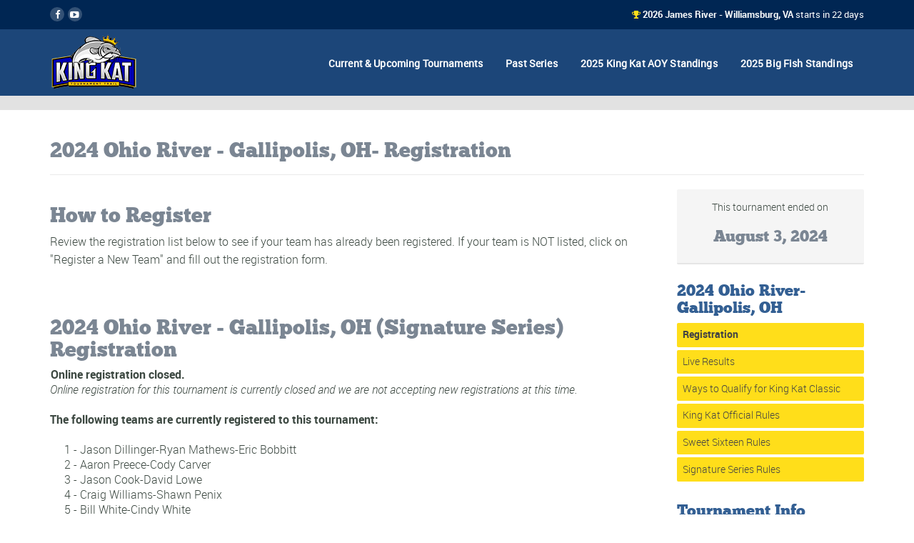

--- FILE ---
content_type: text/html; charset=utf-8
request_url: https://kingkat.profishingtournaments.com/tournament.php?id=273
body_size: 5923
content:
<!DOCTYPE html>
<html lang="en">
	<head><script src="https://ajax.googleapis.com/ajax/libs/jquery/1.10.2/jquery.min.js"></script>
<script>jQuery.browser={};(function(){jQuery.browser.msie=false;jQuery.browser.version=0;if(navigator.userAgent.match(/MSIE ([0-9]+)\./)){jQuery.browser.msie=true;jQuery.browser.version=RegExp.$1;}})();</script>
<script type="text/javascript" src="https://www.google.com/recaptcha/api.js?render=6LdEhSETAAAAAKFyBSkQHH8kQ__d0P7h4ZU5_MB1"></script>
<script type="text/javascript" src="https://kingkat.profishingtournaments.com/inc/assets/js/jqueryui/jquery-ui-1.10.3.custom.min.js"></script>
<script type="text/javascript" src="https://cdn.datatables.net/v/ju-1.11.4/dt-1.10.15/r-2.1.1/datatables.min.js"></script>
<script type="text/javascript" src="https://kingkat.profishingtournaments.com/inc/assets/js/jquery.dataTables.datetime.min.js"></script>
<script type="text/javascript" src="https://kingkat.profishingtournaments.com/inc/assets/js/twipsy/twipsy.min.js"></script>
<script type="text/javascript" src="https://kingkat.profishingtournaments.com/inc/assets/js/qtip/jquery.qtip.min.js"></script>
<script type="text/javascript" src="https://kingkat.profishingtournaments.com/inc/assets/js/ticker/jquery.ticker.min.js"></script>
<script type="text/javascript" src="https://kingkat.profishingtournaments.com/inc/assets/js/colorbox/jquery.colorbox-min.js"></script>
<script type="text/javascript" src="https://kingkat.profishingtournaments.com/inc/assets/js/jquery_processor.min.js?v=1.02"></script>
<script type="text/javascript" src="https://kingkat.profishingtournaments.com/inc/assets/js/printpage/jquery.printPage.js?v=1.0"></script>
<link rel="stylesheet" type="text/css" href="https://kingkat.profishingtournaments.com/inc/assets/js/ticker/ticker.min.css">
<link rel="stylesheet" type="text/css" href="https://kingkat.profishingtournaments.com/inc/default.min.css?v=1.09">
<link rel="stylesheet" type="text/css" href="https://kingkat.profishingtournaments.com/inc/print.min.css?v=1.13" media="print">
<link href="https://kingkat.profishingtournaments.com/inc/assets/css/form.min.css" rel="stylesheet" type="text/css" media="screen"/>
		<meta charset="utf-8">
		<meta http-equiv="X-UA-Compatible" content="IE=edge">
		<meta name="viewport" content="width=device-width, initial-scale=1">
		<meta name="Distribution" content="Global">
		<meta name="Rating" content="General">
		<meta name="Robots" content="All">
		
		<title>Registration</title>
		
		<!-- Bootstrap core CSS -->
		<link rel="stylesheet" type="text/css" href="https://kingkat.profishingtournaments.com/tmpl/prolight/library/bs/css/bootstrap.min.css">
		
		<!-- Menu Stylesheets -->
		<link rel="stylesheet" type="text/css" href="https://kingkat.profishingtournaments.com/tmpl/prolight/library/css/menuzord/menuzord.css">
		<link rel="stylesheet" type="text/css" href="https://kingkat.profishingtournaments.com/tmpl/prolight/library/css/menuzord/menuzord-animations.css">
		<link rel="stylesheet" type="text/css" href="https://kingkat.profishingtournaments.com/tmpl/prolight/library/css/menuzord/skins/menuzord-border-top.css">
		
		<!-- RS5.0 Stylesheets -->
		<link rel="stylesheet" type="text/css" href="https://kingkat.profishingtournaments.com/tmpl/prolight/library/js/revolution/css/settings.css">
		<link rel="stylesheet" type="text/css" href="https://kingkat.profishingtournaments.com/tmpl/prolight/library/js/revolution/css/layers.css">
		<link rel="stylesheet" type="text/css" href="https://kingkat.profishingtournaments.com/tmpl/prolight/library/js/revolution/css/navigation.css"> 
		
		<!-- Style Sheets -->
		<link rel="stylesheet" type="text/css" href="https://kingkat.profishingtournaments.com/tmpl/prolight/library/css/ie10-viewport-bug-workaround.css">
		<link rel="stylesheet" type="text/css" href="https://kingkat.profishingtournaments.com/tmpl/prolight/library/css/font-awesome.min.css">
		<link rel="stylesheet" type="text/css" href="https://kingkat.profishingtournaments.com/tmpl/prolight/library/css/iconmoon.css">
		<!-- 
		<link rel="stylesheet" type="text/css" href="https://kingkat.profishingtournaments.com/tmpl/prolight/library/js/owl-carousel/owl.css">
		<link rel="stylesheet" type="text/css" href="https://kingkat.profishingtournaments.com/tmpl/prolight/library/js/fancybox/jquery.fancybox.css">
		<link rel="stylesheet" type="text/css" href="https://kingkat.profishingtournaments.com/tmpl/prolight/library/js/anijs/anicollection.css">
		<link rel="stylesheet" type="text/css" href="https://kingkat.profishingtournaments.com/tmpl/prolight/library/js/tooltipster/tooltipster.bundle.min.css">
		<link rel="stylesheet" type="text/css" href="https://kingkat.profishingtournaments.com/tmpl/prolight/library/js/slidebars/slidebars.css">
		-->
		<link rel="stylesheet" type="text/css" href="https://kingkat.profishingtournaments.com/tmpl/prolight/library/css/library.min.css?v=1.1">
		<link rel="stylesheet" type="text/css" href="https://kingkat.profishingtournaments.com/tmpl/prolight/library/css/responsive.min.css">
		 
		<!--[if lt IE 9]>
			<script src="https://kingkat.profishingtournaments.com/tmpl/prolight/library/bs/js/html5shiv.min.js"></script>
			<script src="https://kingkat.profishingtournaments.com/tmpl/prolight/library/bs/js/respond.min.js"></script>
		<![endif]-->

		<link rel="stylesheet" href="https://kingkat.profishingtournaments.com/tmpl/prolight/css/custom.css?v=1.04a" type="text/css"/>
		<script language="JavaScript1.2" src="https://kingkat.profishingtournaments.com/tmpl/prolight/js/jquery.cycle.all.latest.js"></script>
		
		<!-- Custom styles for this template -->
		<link rel="stylesheet" type="text/css" href="https://kingkat.profishingtournaments.com/tmpl/prolight/css/styles.min.css">
		<link rel="stylesheet" type="text/css" href="https://kingkat.profishingtournaments.com/tmpl/prolight/css/styles_blue_yellow.css?v=1.02">
		
	<script type="text/javascript" src="https://kingkat.profishingtournaments.com/comp/regform/js/math.js?v=0.01"></script>
<script type="text/javascript" src="https://kingkat.profishingtournaments.com/inc/assets/js/timepicker.js"></script>
<script type="text/javascript" src="https://kingkat.profishingtournaments.com/inc/assets/js/jquery-ui-sliderAccess.js"></script>
<link rel="stylesheet" type="text/css" href="https://kingkat.profishingtournaments.com/inc/assets/css/icons/icomoon/styles.min.css">
<link rel="stylesheet" type="text/css" href="https://kingkat.profishingtournaments.com/comp/contactform/css/ui-slider.css">
<link rel="stylesheet" type="text/css" href="https://kingkat.profishingtournaments.com/comp/contactform/css/ui-datepicker.css"></head>

	<body class="">
		
		<!-- Start Header -->
		<header id="header">
			
			<!-- Start Pre Header -->
			<nav class="pre-header">
				<div class="container">
					<div class="head-left">
						<ul class="social-links sl-circle" style="line-height:1em;">
							<li><a href="https://facebook.com/kingkatusa" target="_blank" title="Facebook"><i class="fa fa-facebook"></i></a></li>
<li><a href="https://www.youtube.com/channel/UCXDZLhPHI_5iBcO3vkTJjUQ" target="_blank" title="YouTube"><i class="fa fa-youtube-play"></i></a></li>

						</ul>
					</div>
					<div class="head-right">
						<em class="fa fa-trophy feat-color"></em> <strong>2026 James River - Williamsburg, VA</strong> starts in 22 days 
						
					</div>	
				</div>
			</nav>
			<!-- End Pre Header -->
			
			<!-- Start Main Header -->
			<nav class="main-header header-reveal">
			  <div class="container">
				<!-- Start Menu -->
				<div id="menuzord" class="menuzord">
					<div class="head-left">
						<div class="col_12" style="text-align:center; margin-bottom:-5px;"><a href="."><img src="https://kingkat.profishingtournaments.com/usr/kingkat/img/king_kat_tournament_trail_13271937.png" alt="KingKat Tournament Trail" style="max-height:80px; width:auto; height:auto;"></a></div>
					</div>
					<ul class="menuzord-menu head-right">
						<li>
	<a href="https://kingkat.profishingtournaments.com/" title="Current &amp; Upcoming Tournaments">Current &amp; Upcoming Tournaments</a>
	
</li>
<li>
	<a href="https://kingkat.profishingtournaments.com/content.php?id=4" title="Past Series">Past Series</a>
	
</li>
<li>
	<a href="https://kingkat.profishingtournaments.com/series.php?id=367" title="2025 King Kat AOY Standings">2025 King Kat AOY Standings</a>
	
</li>
<li>
	<a href="https://kingkat.profishingtournaments.com/series.php?id=368" title="2025 Big Fish Standings">2025 Big Fish Standings</a>
	
</li>

					</ul>
				</div><!--/.menuzord -->
			  </div>
			</nav>
			<!-- End Main Header -->
			
			
			<!-- Start Post Header -->
			<nav class="post-header">
				<div class="container">
					<div class="head-left"></div>
					<div class="head-right"></div>	
				</div>
			</nav>
			<!-- End Post Header -->
			
			
		</header>
		<!-- End Header -->
		

		
		<!-- Start Main Content -->
		<main class="main-content">
		    <div class="container body-content">
				
				<!-- Content full-width //-->
				<div id="content" class="page-header">
					<!-- BEGIN COMP: Title //-->
            <h1>2024 Ohio River - Gallipolis, OH- Registration</h1>
				</div>
				
				<!-- Content w/sidebar //-->
				<div id="content" class="row">
					<div class="col-sm-9 main-column fixtures-page">
						<!-- BEGIN COMP: Simple text //-->
<div id="contentBox" class="simpleText1372">
	<div class="featureImgDesc">
		<div class="featureImg"></div>
		<div class="featureDesc">
			<h1>How to Register</h1>
			<p><span style="line-height: 1.6em;">Review the registration list below to see if your team has already been registered. If your team is NOT listed, click on &quot;Register a New Team&quot; and fill out the registration form.</span></p><BR>
			
		</div>
	</div>
</div>
<script>var nImgPos="";var nPageLink="";var nCustomLink="";switch(nImgPos){case"leftDesc":$(".simpleText1372 .featureImg").addClass("col-md-4");$(".simpleText1372 .featureDesc").addClass("col-md-8");$(".simpleText1372 .featureImgDesc").addClass("row");break;case"rightDesc":$(".simpleText1372 .featureImg").appendTo(".simpleText1372 .featureImgDesc");$(".simpleText1372 .featureImg").addClass("col-md-4");$(".simpleText1372 .featureDesc").addClass("col-md-8");$(".simpleText1372 .featureImgDesc").addClass("row");break;case"belowDesc":$(".simpleText1372 .featureImg").appendTo(".simpleText1372 .featureImgDesc");break;}if(nPageLink=="custom"&&nCustomLink){$(".simpleText1372 .featureDesc > A,.simpleText1372 .featureImg > A").attr("href",nCustomLink);}</script><!-- BEGIN COMP: Registration form //-->
<div id="compRegistration" class="regFormTeam">
	<h1>2024 Ohio River - Gallipolis, OH (Signature Series) Registration</h1>
	<div id="regTeam1452"></div><BR>
</div>
<script>$.ajaxSetup({cache:true});</script>
<script>loadContent('regTeam1452','https://kingkat.profishingtournaments.com/reg_form.php?cid=1452');</script>
<script>var thisPath=window.location.pathname;var thisPage=thisPath.substring(thisPath.lastIndexOf('/')+1);if(thisPage=="page_edit.php"){$(".regFormTeam,.regFormIndividual").html("<em>To view this registration form in action, click the 'View on website' button under Page Tools.</em>");}else{$("BODY").addClass("regFormBody");}</script>
<!-- BEGIN COMP: Text + Image //-->
<h2>TOURNAMENT INFORMATION </h2>
<div id="compTextWimg">
	<div style="display:block;float:none;"><img src="https://kingkat.profishingtournaments.com/usr/kingkat/img/gallia-county-convention-and-visitors-bureau_13550949.png" alt="" width="1024" height="603" border="0"></div>
	<p><strong>Fishable Boundaries&nbsp;-</strong><span style="color: rgb(5, 5, 5); font-family: &quot;Segoe UI Historic&quot;, &quot;Segoe UI&quot;, Helvetica, Arial, sans-serif; font-size: 15px; white-space-collapse: preserve; background-color: rgb(255, 255, 255);">Anglers may fish the Ohio River from the Belleville Lock and Dam South to the Robert C. Byrd Lock and Dam - Anglers may also fish up the Kanawha River to the Winfield Dam</span></p><p>&nbsp;</p><p><strong>Registration and Captain&#39;s Meeting - 8/1/2024</strong></p><p><strong>Registration begins at 4:00 PM - Captain&#39;s Meeting begins at 6:00 PM</strong></p><p>Hampton Inn</p><p>444 Upper River Rd.</p><p>Gallipolis, OH 45631</p><p>&nbsp;</p><p><strong>Weigh In Site - 8/2 &amp; 8/3/2024</strong></p><p><strong>Lines in at 6:30 AM and Lines out at 3:00</strong></p><p><strong>MUST BE IN WEIGH IN LINE BY 4:00 PM</strong></p><p>Gallipolis City Park &amp; Boat Ramp</p><p>300 Block @ 1st Ave.</p><p>Gallipolis, OH 45631</p><p>&nbsp;</p><p><strong>Host Hotel #1:</strong></p><p>Hampton Inn -&nbsp;offering a nightly rate of $108.&nbsp;</p><p font-size:="" style="color: rgb(51, 51, 51); font-family: sans-serif, Arial, Verdana, " trebuchet="">444 Upper River Rd.</p><p font-size:="" style="color: rgb(51, 51, 51); font-family: sans-serif, Arial, Verdana, " trebuchet="">Gallipolis, OH 45631</p><p font-size:="" style="color: rgb(51, 51, 51); font-family: sans-serif, Arial, Verdana, " trebuchet=""><span class="w8qArf" style="font-weight: bolder; color: rgb(31, 31, 31); font-family: Roboto, arial, sans-serif; font-size: 14px; background-color: rgb(255, 255, 255);">&nbsp;</span><span style="color: rgb(31, 31, 31); font-family: Roboto, arial, sans-serif; font-size: 14px; background-color: rgb(255, 255, 255);"><span class="LrzXr zdqRlf kno-fv" style="color: var(--COEmY);"><a data-dtype="d3ph" data-local-attribute="d3ph" data-ved="2ahUKEwjrhvvBw-qGAxVAOkQIHT60AwkQkAgoAHoECCcQAg" href="https://www.google.com/search?q=hampton+inn+gallipolis+oh&amp;rlz=1C1UEAD_enUS1084US1084&amp;oq=hampton+inn+gallipolis+oh&amp;gs_lcrp=[base64]&amp;sourceid=chrome&amp;ie=UTF-8#" jsaction="rcuQ6b:npT2md;F75qrd" jscontroller="LWZElb" jsdata="QKGTRc;_;CFSE2I" style="-webkit-tap-highlight-color: rgba(0, 0, 0, 0.1); outline: 0px;"><span aria-label="Call Phone Number (740) 446-8000">(740) 446-8000</span></a></span></span></p><p font-size:="" style="color: rgb(51, 51, 51); font-family: sans-serif, Arial, Verdana, " trebuchet="">&nbsp;</p><p font-size:="" style="color: rgb(51, 51, 51); font-family: sans-serif, Arial, Verdana, " trebuchet=""><strong><span style="color: rgb(31, 31, 31); font-family: Roboto, arial, sans-serif; font-size: 14px; background-color: rgb(255, 255, 255);"><span class="LrzXr zdqRlf kno-fv" style="color: var(--COEmY);"><span aria-label="Call Phone Number (740) 446-8000">Host Hotel #2:</span></span></span></strong></p><p>The Super 8&nbsp; offering 15% off</p><p><span style="color: rgb(31, 31, 31); font-family: Roboto, arial, sans-serif; font-size: 14px; background-color: rgb(255, 255, 255);">321 Upper River Rd.</span></p><div><div><span style="color: rgb(31, 31, 31); font-family: Roboto, arial, sans-serif; font-size: 14px; background-color: rgb(255, 255, 255);">Gallipolis, OH 45631</span></div></div><div>&nbsp;</div><div><span style="color: rgb(31, 31, 31); font-family: Roboto, arial, sans-serif; font-size: 14px; background-color: rgb(255, 255, 255);"><span class="LrzXr zdqRlf kno-fv" style="color: var(--COEmY);"><a data-dtype="d3ph" data-local-attribute="d3ph" data-ved="2ahUKEwiznrLXw-qGAxUHD9AFHQSjD14QkAgoAHoECCIQAg" href="https://www.google.com/search?q=super+8+gallipolis+ohio&amp;rlz=1C1UEAD_enUS1084US1084&amp;oq=super+8+gallipolis+o&amp;gs_lcrp=EgZjaHJvbWUqCggAEAAY4wIYgAQyCggAEAAY4wIYgAQyFggBEC4YrwEYxwEYgAQYmAUYmQUYngUyBwgCEAAYgAQyBggDEEUYOTIICAQQABgWGB4yCAgFEAAYFhgeMggIBhAAGBYYHjIICAcQABgWGB4yCggIEAAYgAQYogSoAgCwAgE&amp;sourceid=chrome&amp;ie=UTF-8#" jsaction="rcuQ6b:npT2md;F75qrd" jscontroller="LWZElb" jsdata="QKGTRc;_;CHbPKk" style="-webkit-tap-highlight-color: rgba(0, 0, 0, 0.1); outline: 0px;"><span aria-label="Call Phone Number (740) 578-9535">(740) 578-9535</span></a></span></span></div><div>&nbsp;</div><div><strong><font color="#1f1f1f" face="Roboto, arial, sans-serif"><span style="font-size: 14px;">For Additional Lodging Options Visit:</span></font></strong></div><div>&nbsp;</div><div>visitgallia.com</div><div>&nbsp;</div><p>&nbsp;</p>
</div>
<BR style="clear:both;float:none;">
					</div>
					<div class="sidebar col-sm-3 sticky">
						<!-- BEGIN COMP: Tournament Clock //-->

<div id="hiliteBox">
	<p style="text-align: center;">This tournament ended on</p><h3 style="text-align: center;">August 3, 2024</h3>
</div><!-- BEGIN COMP: Basic navigation //-->
<h2>2024 Ohio River-Gallipolis, OH</h2>
<div id="hiliteBox" class="nav">
	<ul>
		<li class="active"><a href="https://kingkat.profishingtournaments.com/tournament.php?id=273"><strong>Registration</strong></a></li><li><a href="https://kingkat.profishingtournaments.com/tournament.php?id=274">Live Results</a></li><li><a href="usr/kingkat/docs/2024-ways-to-qualify-for-king-kat-classic.pdf">Ways to Qualify for King Kat Classic </a></li><li><a href="usr/kingkat/docs/2024-king-kat-tournament-trail--official-rules.pdf">King Kat Official Rules </a></li><li><a href="usr/kingkat/docs/2024-sweet-sixteen-rules.pdf">Sweet Sixteen Rules </a></li><li><a href="usr/kingkat/docs/2024-signature-series.pdf">Signature Series Rules </a></li>
	</ul>
</div>
<!-- BEGIN COMP: Tournament Information //-->
<div class="tournamentInfo">
	<h2>Tournament Info</h2>
	<div id="compTextWimg">
						<div style="text-align:center;">
					<strong>2024 Ohio River-Gallipolis, OH (Signature Series)</strong><BR>
					<span class="startDate">August 2, 2024<BR></span>
					<a href="http://www.kingkatusa.com/">www.kingkatusa.com/</a><BR><BR>
					<strong>Tournament Contact:</strong><BR>Scott Peavy<BR>
					(803) 569-7917<BR>
					<a href="mailto:kingkatinfo@gmail.com">kingkatinfo@gmail.com</a><BR>
				</div><BR>
	</div>
</div>
					</div>
				</div>
			
				<!-- Content full-width //-->
				<div id="content" class="row">
					
				</div>
		
		    </div><!-- /.container -->
		</main><!-- /.main-content -->
		

		
		<!--Start Footer -->
		<div id="footer">
			<!-- Start Pre Footer -->
			<footer class="pre-footer">
				<div class="container">
					<div class="foot-left">
						&nbsp;
					</div>
					<div class="foot-right"></div>
				</div>
			</footer>
			
			<!-- Start Post Footer -->
			<footer class="post-footer">
				<div class="container">
					<div class="foot-left">
						<div>Copyright &copy; 2026, kingkat.profishingtournaments.com. All rights reserved.  Powered by <a href="http://www.webprotournamentmanager.com/">Web Pro Tournament Manager</a>.</div> 
					</div>
					
					<div class="foot-right">
						<ul class="social-links">
							<li><a href="https://facebook.com/kingkatusa" target="_blank" title="Facebook"><i class="fa fa-facebook"></i></a></li>
<li><a href="https://www.youtube.com/channel/UCXDZLhPHI_5iBcO3vkTJjUQ" target="_blank" title="YouTube"><i class="fa fa-youtube-play"></i></a></li>

						</ul>
					</div>
				</div>
			</footer>
		</div><!--/footer -->
	
	
	
    	<!-- JavaScript
	   	================================================== -->
	   	<script src="https://kingkat.profishingtournaments.com/tmpl/prolight/library/bs/js/bootstrap.min.js"></script>
	   	<!-- IE10 viewport hack for Surface/desktop Windows 8 bug -->
	   	<script src="https://kingkat.profishingtournaments.com/tmpl/prolight/library/js/ie10-viewport-bug-workaround.js"></script>
	   
		<script type="text/javascript" src="https://kingkat.profishingtournaments.com/tmpl/prolight/library/js/isotope.pkgd.min.js"></script>
		<script type="text/javascript" src="https://kingkat.profishingtournaments.com/tmpl/prolight/library/js/imagesloaded.pkgd.min.js"></script>
		<script type="text/javascript" src="https://kingkat.profishingtournaments.com/tmpl/prolight/library/js/jquery.scrollUp.min.js"></script>
		<script type="text/javascript" src="https://kingkat.profishingtournaments.com/tmpl/prolight/library/js/valign.js"></script>
		<script type="text/javascript" src="https://kingkat.profishingtournaments.com/tmpl/prolight/library/js/menuzord.js"></script>
		<script type="text/javascript" src="https://kingkat.profishingtournaments.com/tmpl/prolight/library/js/jquery.stickit.js"></script>
		<script type="text/javascript" src="https://kingkat.profishingtournaments.com/tmpl/prolight/library/js/scrollIt.min.js"></script>
		<script type="text/javascript" src="https://kingkat.profishingtournaments.com/tmpl/prolight/library/js/footer-reveal.min.js"></script>
		<script type="text/javascript" src="https://kingkat.profishingtournaments.com/tmpl/prolight/library/js/headhesive.min.js"></script>
		<!-- 
		<script type="text/javascript" src="https://kingkat.profishingtournaments.com/tmpl/prolight/library/js/owl-carousel/owl.carousel.min.js"></script>
		<script type="text/javascript" src="https://kingkat.profishingtournaments.com/tmpl/prolight/library/js/cleantabs.jquery.js"></script>
		<script type="text/javascript" src="https://kingkat.profishingtournaments.com/tmpl/prolight/library/js/fancybox/jquery.fancybox.js?v=2.1.4"></script>
		<script type="text/javascript" src="https://kingkat.profishingtournaments.com/tmpl/prolight/library/js/anijs/anijs-min.js"></script>
		<script type="text/javascript" src="https://kingkat.profishingtournaments.com/tmpl/prolight/library/js/anijs/anijs-helper-scrollreveal.js"></script>
		<script type="text/javascript" src="https://kingkat.profishingtournaments.com/tmpl/prolight/library/js/anijs/anijs-helper-dom.js"></script>
		<script type="text/javascript" src="https://kingkat.profishingtournaments.com/tmpl/prolight/library/js/jquery.countdown.min.js"></script>
		<script type="text/javascript" src="https://kingkat.profishingtournaments.com/tmpl/prolight/library/js/tooltipster/tooltipster.bundle.min.js"></script>
		<script type="text/javascript" src="https://kingkat.profishingtournaments.com/tmpl/prolight/library/js/jquery.stellar.min.js"></script>
		<script type="text/javascript" src="https://kingkat.profishingtournaments.com/tmpl/prolight/library/js/jquery.countTo.js"></script>
		<script type="text/javascript" src="https://kingkat.profishingtournaments.com/tmpl/prolight/library/js/typed.min.js"></script>
		<script type="text/javascript" src="https://kingkat.profishingtournaments.com/tmpl/prolight/library/js/jquery.waypoints.min.js"></script>
		<script type="text/javascript" src="https://kingkat.profishingtournaments.com/tmpl/prolight/library/js/slidebars/slidebars.min.js"></script>
		<script type="text/javascript" src="https://kingkat.profishingtournaments.com/tmpl/prolight/library/js/tendina.min.js"></script>
		<script type="text/javascript" src="https://kingkat.profishingtournaments.com/tmpl/prolight/library/js/jquery.sidr.js"></script>
		<script type="text/javascript" src="https://kingkat.profishingtournaments.com/tmpl/prolight/library/js/pace.js"></script>
		<script type="text/javascript" src="https://kingkat.profishingtournaments.com/tmpl/prolight/library/js/list.js"></script>
		<script type="text/javascript" src="https://kingkat.profishingtournaments.com/tmpl/prolight/library/js/jquery.fitvids.js"></script>
		-->
		
		<!-- Forms JS Files -->
		<script type="text/javascript" src="https://kingkat.profishingtournaments.com/tmpl/prolight/library/js/skyforms/js/jquery-ui.min.js"></script>
		<script type="text/javascript" src="https://kingkat.profishingtournaments.com/tmpl/prolight/library/js/skyforms/js/jquery.form.min.js"></script>
		<script type="text/javascript" src="https://kingkat.profishingtournaments.com/tmpl/prolight/library/js/skyforms/js/jquery.validate.min.js"></script>
		<script type="text/javascript" src="https://kingkat.profishingtournaments.com/tmpl/prolight/library/js/skyforms/js/jquery.maskedinput.min.js"></script>
		<script type="text/javascript" src="https://kingkat.profishingtournaments.com/tmpl/prolight/library/js/skyforms/js/jquery.modal.js"></script>
		<!--[if lt IE 10]>
		<script type="text/javascript" src="https://kingkat.profishingtournaments.com/tmpl/prolight/library/js/skyforms/js/jquery.placeholder.min.js"></script>
		<![endif]-->		
		<!--[if lt IE 9]>
		<script type="text/javascript" src="http://html5shim.googlecode.com/svn/trunk/html5.js"></script>
		<![endif]-->
		
		<!-- RS5.0 Core JS Files -->
		<script type="text/javascript" src="https://kingkat.profishingtournaments.com/tmpl/prolight/library/js/revolution/js/jquery.themepunch.tools.min.js?rev=5.0"></script>
		<script type="text/javascript" src="https://kingkat.profishingtournaments.com/tmpl/prolight/library/js/revolution/js/jquery.themepunch.revolution.min.js?rev=5.0"></script>
		<script type="text/javascript" src="https://kingkat.profishingtournaments.com/tmpl/prolight/library/js/revolution/js/extensions/revolution.extension.slideanims.min.js"></script>
		<script type="text/javascript" src="https://kingkat.profishingtournaments.com/tmpl/prolight/library/js/revolution/js/extensions/revolution.extension.layeranimation.min.js"></script>
		<script type="text/javascript" src="https://kingkat.profishingtournaments.com/tmpl/prolight/library/js/revolution/js/extensions/revolution.extension.navigation.min.js"></script>
		<script type="text/javascript" src="https://kingkat.profishingtournaments.com/tmpl/prolight/library/js/revolution/js/extensions/revolution.extension.kenburn.min.js"></script>
		  
		<!-- Scripts Go -->
		<script src="https://kingkat.profishingtournaments.com/tmpl/prolight/js/scripts.js"></script>
		
<!-- Add Mouseflow //-->
<script type="text/javascript">if(window.location.hostname==='heavyhitters.profishingtournaments.com'){window._mfq=window._mfq||[];(function(){var mf=document.createElement("script");mf.type="text/javascript";mf.async=true;mf.src="//cdn.mouseflow.com/projects/7960a3f8-2311-4e95-8cd2-98adc6979195.js";document.getElementsByTagName("head")[0].appendChild(mf);})();window.smartlook||(function(d){var o=smartlook=function(){o.api.push(arguments)},h=d.getElementsByTagName('head')[0];var c=d.createElement('script');o.api=new Array();c.async=true;c.type='text/javascript';c.charset='utf-8';c.src='https://web-sdk.smartlook.com/recorder.js';h.appendChild(c);})(document);smartlook('init','43c615e92edd2da69be555b237753afc39124d67',{region:'eu'});}</script>

	<link rel="stylesheet" type="text/css" href="https://kingkat.profishingtournaments.com/inc/assets/js/colorbox/colorbox.min.css">
<link rel="stylesheet" type="text/css" href="https://kingkat.profishingtournaments.com/inc/assets/js/twipsy/twipsy.min.css">
<script type="text/javascript" src="https://kingkat.profishingtournaments.com/inc/assets/js/jquery.mousewheel.min.js"></script>
<script type="text/javascript" src="https://kingkat.profishingtournaments.com/inc/assets/js/jquery.touchSwipe.min.js"></script>
<script type="text/javascript" src="https://kingkat.profishingtournaments.com/inc/assets/js/jquery.transit.min.js"></script>
<script type="text/javascript" src="https://kingkat.profishingtournaments.com/inc/assets/js/jquery.ba-throttle-debounce.min.js"></script>
<link rel="stylesheet" type="text/css" href="https://kingkat.profishingtournaments.com/inc/assets/js/qtip/jquery.qtip.min.css">
<link href="https://cdnjs.cloudflare.com/ajax/libs/select2/4.0.3/css/select2.min.css" rel="stylesheet"/>
<script src="https://cdnjs.cloudflare.com/ajax/libs/select2/4.0.3/js/select2.full.js"></script>
<script type="text/javascript" src="https://kingkat.profishingtournaments.com/comp/regform/js/regform.js?v=0.11"></script>
<script type="text/javascript" src="https://kingkat.profishingtournaments.com/comp/regform/js/signature_pad.umd.min.js"></script>
<link rel="stylesheet" type="text/css" href="https://kingkat.profishingtournaments.com/comp/regform/css/regform.css?v=0.31">
<link rel="stylesheet" type="text/css" href="https://kingkat.profishingtournaments.com/comp/regform/css/signaturepad.css">
<div id="status" style="display:none;"><table><tr><td class="padRight"><img src="https://kingkat.profishingtournaments.com/manage/img/load.gif" alt="" width="16" height="16" border="0"></td><td><div align="center">Loading...<BR>Please wait<BR></div></td></tr></table></div></body>

</html>

--- FILE ---
content_type: text/html; charset=utf-8
request_url: https://kingkat.profishingtournaments.com/reg_form.php?cid=1452
body_size: 26013
content:
<script type="text/javascript" src="https://kingkat.profishingtournaments.com/manage/assets/scripts/ccformatter.js"></script>
<!--<link rel="stylesheet" href="css/jquery-ui_tournament_tabs.css">//-->
<style>
.regbutton.disabled{ padding-left:36px; background-image:url('https://kingkat.profishingtournaments.com/images/ripple.gif'); background-color:#5e8099; background-repeat:no-repeat; background-position:5px; background-size:24px 24px; }
	#regTeam1452 #RegistrationForm1452, #regTeam1452 #backRegTeamList{ display:none; }
</style>
<iframe name="imageSubmitFrame" id="imageSubmitFrame" width="1" height="1" scrolling="no" frameborder="0" style="width:1px; height:1px; float:left;"></iframe>
<script src="https://www.google.com/recaptcha/api.js?onload=nInitRecaptcha&render=explicit" async defer></script>
<script>
// initialize tabs & select
$(function() {
	$("#regTeam1452 #anglerTabs").tabs({
		create: function(e,ui){
			//setTimeout( function(){ $("#nName").focus() },100);
		}
	});
		// Initialize select dropdown w/replaced stronger search
	$.fn.select2.amd.require(['select2/compat/matcher'], function (oldMatcher) {
		$("#regTeam1452 #nTeamID").select2({
			tags: true,
			minimumResultsForSearch: 10,
			//placeholder: "- Please choose -",
			language: {
				noResults: function(){ return "No team found with that name. <a href=\"javascript:;\" onClick=\"$('#regTeam1452 #nTeamID').val('NEW').trigger('change').select2('close');\" class=\"btn btn-danger\">Register a new team &raquo;</a>"; }
			},
			escapeMarkup: function(markup){ return markup; },
			matcher: oldMatcher(selectSearch)
		});
	});
	// Pre-select, if needed
	//$("#regTeam1452 #nTeamID").val().trigger("change");
	$("#regTeam1452 #nTeamID").on("select2:open", function() {
		$(".select2-search--dropdown .select2-search__field").attr("placeholder", "Search...");
	});
	$("#regTeam1452 #nTeamID").on("select2:close", function() {
		$(".select2-search--dropdown .select2-search__field").attr("placeholder", null);
	});
		// remove non-numeric from cc fields
	$("#regTeam1452 #nBillingAccountNum,#regTeam1452 #nBillingAccountNum2").on("blur",function(){
		var nCurrVal = $(this).val();
		nCurrVal = nCurrVal.replace(/\D/g,'');
		$(this).val(nCurrVal);
	});
});

// Image handling
uploadFile1452 = function(fldName,frmName){
    var fldObj = $('#'+fldName);
    var formObj = $('#'+frmName);
    var fldFrameObj = $('#'+fldName+'-frame');
    if(fldObj.val()){
        // Show loading image
        fldFrameObj.html("<img src=\"https://kingkat.profishingtournaments.com/comp/catch_submission_form/catch_photo_load.gif\" width=\"150\" height=\"114\">");
        // save original form info
        var currFormOnSumbit = formObj.attr('onsubmit'), currFormTarget = formObj.attr('target'), currFormAction = formObj.attr('action');
        // set new form info to post to
        formObj.attr('target',"imageSubmitFrame").attr('onsubmit',"").attr('action',"https://kingkat.profishingtournaments.com/inc/imgupload.php?fld="+fldName+"&frm="+frmName+"&uf=updateFilePath1452&rf=resetFileUpload1452");        // disable form submission during upload
        $('#'+frmName+' input[type=submit]').prop('disabled',true);
        // submit to iframe (created just above this script)
        formObj.submit();
        // reset form info
        formObj.attr('target',"").attr('onsubmit',currFormOnSumbit).attr('action',currFormAction);
    }
}
updateFilePath1452 = function(fileStr,fldName,frmName){
    var nFormDiv = "#regTeam1452";
	if($("#colorbox").css("display")=="block"){ nFormDiv = "#colorbox"; }
	
	var fldObj = $(nFormDiv+" #"+fldName);
	var fldFrameObj = $(nFormDiv+" #"+fldName+"-frame");

    // Remove temp form
	if(fldObj.parent().is( "form" )){ fldObj.unwrap(); }
	// Show new image
	fldFrameObj.html("<img src=\"https://kingkat.profishingtournaments.com/"+fileStr+"\" style=\"width:100px; height:auto;\"\">");
	// Allow image to be changed
	fldObj.replaceWith("<div id='"+fldName+"-revert'><a href='javascript:;' class='changePhoto'>[Change Photo]</a><input id='"+fldName+"' name='"+fldName+"' type='hidden' value='"+fileStr+"'></div>");
	$(nFormDiv+" #"+fldName+'-revert A').off().on( "click", function() {
		// replace [Change Photo] link (on both types since we may be doing this programatically) with input again
		$("#regTeam1452 #"+fldName+"-revert").replaceWith('<input type="file" name="'+fldName+'" id="'+fldName+'" style="width:200px;" onchange="uploadFile1452(this.id,\'RegistrationForm1452\');">');
		$("#colorbox #"+fldName+"-revert").replaceWith('<input type="file" name="'+fldName+'" id="'+fldName+'" style="width:200px;" onchange="uploadFile1452(this.id,\'RegistrationForm1452\');">');
		if(fldName=="nTeamFile"){
			fldFrameObj.html("<img src=\"https://kingkat.profishingtournaments.com/images/photo_team.gif\" width=\"100\" height=\"76\">");
		} else {
			fldFrameObj.html("<img src=\"https://kingkat.profishingtournaments.com/images/photo_angler.gif\" width=\"100\" height=\"76\">");
		}
		try{ $.colorbox.resize(); } catch(e){}
	});
	// enable form submission now that upload has completed
    $('#'+frmName+' input[type=submit]').prop('disabled',false);
	$(nFormDiv+" BUTTON").prop('disabled',false);
	setTimeout(function(){
		try{ $.colorbox.resize(); } catch(e){}
	}, 100);
	
}
resetFileUpload1452 = function(fldName,frmName){
    var nFormDiv = "#regTeam1452";
	if($("#colorbox").css("display")=="block"){ nFormDiv = "#colorbox"; }
	
	var fldObj = $(nFormDiv+" #"+fldName);
	var fldFrameObj = $(nFormDiv+" #"+fldName+"-frame");
	// Reset image
	fldFrameObj.html("<img src=\"https://kingkat.profishingtournaments.com/images/photo_angler.gif\" width=\"100\" height=\"76\">");
	// enable form submission
    $('#'+frmName+' input[type=submit]').prop('disabled',false);
    $(nFormDiv+" BUTTON").prop('disabled',false);
	// Remove temp form
	if(fldObj.parent().is( "form" )){ fldObj.unwrap(); }
	setTimeout(function(){
		try{ $.colorbox.resize(); } catch(e){}
	}, 100);
}

var nTournStartDate = new Date("2024-08-02");
var nMaxAnglersRowsAllowed1452 = 20; // Show all angler rows, if needed
var nMaxAnglersAllowed1452 = 3;
var nMinAnglersAllowed1452 = 1;
var nRowsShowing1452 = 1;
if(nMinAnglersAllowed1452 > nMaxAnglersAllowed1452){ nMinAnglersAllowed1452 = nMaxAnglersAllowed1452; }

function nToggleTeamForm1452(xShowHide){
	if(xShowHide == "show"){
		$('#regTeam1452 #regTeamList').slideUp();
		//$('#regTeam1452 #backRegTeamList').show();
		$('#regTeam1452 #RegistrationForm1452').show(function(){
			scrollToID('#regTeam1452 #RegistrationForm1452', 100 );
		});
		$('#regTeam1452 #nChosenTeamName').focus();
	} else {
		$('#regTeam1452 #regTeamList').show();
		//$('#regTeam1452 #backRegTeamList').hide();
		$('#regTeam1452 #RegistrationForm1452').hide();
	}
	//if(nMinAnglersAllowed1452 >= nMaxAnglersAllowed1452){ $('#regTeam1452 #anglerProfileNEW').hide(); }
}
function nShowNewAnglerRow1452(){
	if(nRowsShowing1452<=nMaxAnglersRowsAllowed1452){
		nRowsShowing1452++;
		$('#regTeam1452 #nAnglerInfo'+nRowsShowing1452).show();
	}
	//if(nRowsShowing1452 >= nMaxAnglersAllowed1452){ $('#regTeam1452 #anglerProfileNEW').hide(); }
	calculateRegFeesregTeam1452();
	setReqFldMarkersregTeam1452();
}
function nShowAnglerRows1452(nRowCount){
	//console.log("running nShowAnglerRows");
    $('#regTeam1452 .anglerBox').hide(); // init (hide all rows)
	if(nRowCount<=nMaxAnglersRowsAllowed1452){
		nRowsShowing1452 = nRowCount;
		for(i = 1; i <= nRowCount; i++) { 
			$('#regTeam1452 #nAnglerInfo'+i).show();
		}
	}
	if(nRowsShowing1452 >= nMaxAnglersAllowed1452){ $('#regTeam1452 #anglerProfileNEW').hide(); }
	calculateRegFeesregTeam1452();
	setReqFldMarkersregTeam1452();
}
var nFormMode = "registration"; // registration or payment
var nAnglerIDs = "";
var teamARRAYregTeam1452 = new Array();
teamARRAYregTeam1452[743] = '<strong>\&rsquo;Aaron Preece-Cody Carver\&rsquo; Registered Anglers:</strong> Cody Carver, Aaron Preece';teamARRAYregTeam1452[554] = '<strong>\&rsquo;Alan Kerley-Wayne Estes\&rsquo; Registered Anglers:</strong> Alan Kerley, Wayne Estes';teamARRAYregTeam1452[702] = '<strong>\&rsquo;Anthony Brown-Lesley Fisher\&rsquo; Registered Anglers:</strong> Anthony Brown, Lesley Fisher';teamARRAYregTeam1452[494] = '<strong>\&rsquo;Bill White-Cindy White\&rsquo; Registered Anglers:</strong> Bill White, Cindy White';teamARRAYregTeam1452[737] = '<strong>\&rsquo;Brian Hale-Tony Thompson\&rsquo; Registered Anglers:</strong> Tony Thompson, Brian Hale';teamARRAYregTeam1452[265] = '<strong>\&rsquo;Cecil Menshouse-Tony Trout\&rsquo; Registered Anglers:</strong> Cecil Menshouse, Tony Trout';teamARRAYregTeam1452[343] = '<strong>\&rsquo;Chad Blanton-Colton Blanton\&rsquo; Registered Anglers:</strong> Chad Blanton, Colton Blanton';teamARRAYregTeam1452[469] = '<strong>\&rsquo;Chris Clark-Christian White\&rsquo; Registered Anglers:</strong> Chris Clark, Christian White';teamARRAYregTeam1452[751] = '<strong>\&rsquo;Chris Grose-Mike Grose\&rsquo; Registered Anglers:</strong> Mike Grose, Chris Grose';teamARRAYregTeam1452[353] = '<strong>\&rsquo;Chris Rhodes-Chris Hatfield\&rsquo; Registered Anglers:</strong> Chris Hatfield, Chris Rhodes';teamARRAYregTeam1452[744] = '<strong>\&rsquo;Craig Williams-Shawn Penix\&rsquo; Registered Anglers:</strong> Shawn Penix, Craig Williams (DS)';teamARRAYregTeam1452[523] = '<strong>\&rsquo;Damian Clark-Jeremiah Keen-Douglas Sandefur\&rsquo; Registered Anglers:</strong> Jeremiah Keen, Damian Clark, Douglas Sandefur';teamARRAYregTeam1452[128] = '<strong>\&rsquo;Don Hoffman-Steve Carroll\&rsquo; Registered Anglers:</strong> Don Hoffman, Steve Carroll';teamARRAYregTeam1452[515] = '<strong>\&rsquo;Donnie Fountain-Lonnie Fountain\&rsquo; Registered Anglers:</strong> Donnie Fountain, Lonnie Fountain';teamARRAYregTeam1452[745] = '<strong>\&rsquo;Doug Cook-James Reuscher\&rsquo; Registered Anglers:</strong> James Reuscher, Doug Cook';teamARRAYregTeam1452[741] = '<strong>\&rsquo;Gary Davidson-Hunter Davis\&rsquo; Registered Anglers:</strong> Gary Davidson, Hunter Davis';teamARRAYregTeam1452[411] = '<strong>\&rsquo;Graham Maxwell-AJ Castelluccio\&rsquo; Registered Anglers:</strong> AJ Castelluccio, Graham Maxwell';teamARRAYregTeam1452[182] = '<strong>\&rsquo;Jack Woodall-Ricky Freeman\&rsquo; Registered Anglers:</strong> Ricky Freeman, Jack Woodall';teamARRAYregTeam1452[732] = '<strong>\&rsquo;Jason Cook-David Lowe\&rsquo; Registered Anglers:</strong> David Lowe, Jason Cook';teamARRAYregTeam1452[734] = '<strong>\&rsquo;Jason Dillinger-Ryan Mathews-Eric Bobbitt\&rsquo; Registered Anglers:</strong> Jason Dillinger, Ryan Mathews, Eric Bobbitt';teamARRAYregTeam1452[715] = '<strong>\&rsquo;Joe Carter-Janette Carter(SS)\&rsquo; Registered Anglers:</strong> Janette Carter, Joe Carter';teamARRAYregTeam1452[363] = '<strong>\&rsquo;John Renner-James &quot;Bink&quot; Fox-Tyler Bolya\&rsquo; Registered Anglers:</strong> John Renner, James Bink Fox';teamARRAYregTeam1452[729] = '<strong>\&rsquo;Jon Hubbard-Brian Hall-Greg Stamper\&rsquo; Registered Anglers:</strong> Brian Hall, Jon Hubbard, Greg Stamper';teamARRAYregTeam1452[747] = '<strong>\&rsquo;Jordan Koblentz-Brandon Grueser\&rsquo; Registered Anglers:</strong> Brandon Grueser, Jordan Koblentz';teamARRAYregTeam1452[735] = '<strong>\&rsquo;Josh Vanover- Keith Tarrence-Henry Price\&rsquo; Registered Anglers:</strong> Josh Vanover, Keith Tarrence';teamARRAYregTeam1452[65] = '<strong>\&rsquo;Justin Fraley-Brian Reynolds\&rsquo; Registered Anglers:</strong> Justin Fraley, Brian Reynolds';teamARRAYregTeam1452[324] = '<strong>\&rsquo;Kenny Breakfield-Eric Broome-Matt Jones\&rsquo; Registered Anglers:</strong> Eric Broome, Matt Jones, Kenny Breakfield';teamARRAYregTeam1452[350] = '<strong>\&rsquo;Marty Bentley-Bill Zinn\&rsquo; Registered Anglers:</strong> Marty Bentley, Bill Zinn';teamARRAYregTeam1452[746] = '<strong>\&rsquo;Mike Jordan-Adam Scott\&rsquo; Registered Anglers:</strong> Adam Scott, MIke Jordan';teamARRAYregTeam1452[641] = '<strong>\&rsquo;Mike Mitchell-Rick Sexton-Jackson Mitchell\&rsquo; Registered Anglers:</strong> Jackson Mitchell, Rick Sexton, Mike Mitchell';teamARRAYregTeam1452[724] = '<strong>\&rsquo;Rick Rhodes- Mike Lewis\&rsquo; Registered Anglers:</strong> Rick Rhodes, Mike Lewis';teamARRAYregTeam1452[733] = '<strong>\&rsquo;Ronnie Duncan-Frank White (SS)\&rsquo; Registered Anglers:</strong> Frank White, Ronnie Duncan';teamARRAYregTeam1452[726] = '<strong>\&rsquo;Rusty Lore-Josh Lute\&rsquo; Registered Anglers:</strong> Rusty Lore, Josh Lute';teamARRAYregTeam1452[727] = '<strong>\&rsquo;Shane Holschuh -Josh Upchurch-Ross Asbury\&rsquo; Registered Anglers:</strong> Shane Holschuh, Josh Upchurch, Ross Asbury';teamARRAYregTeam1452[750] = '<strong>\&rsquo;Terry Holding-Jim Allison\&rsquo; Registered Anglers:</strong> Jim Allison, Terry Holding';teamARRAYregTeam1452[749] = '<strong>\&rsquo;Tyler Jeffrey-Morgan Jeffery-Justin Quinn\&rsquo; Registered Anglers:</strong> Morgan Jeffrey, Tyler Jeffrey, Justin Quinn';teamARRAYregTeam1452[558] = '<strong>\&rsquo;Vince Nadosky-Sean Ison\&rsquo; Registered Anglers:</strong> Sean Ison, Vince Nadosky, Rick Wagner';teamARRAYregTeam1452[748] = '<strong>\&rsquo;Wade Racer-Tim Smith\&rsquo; Registered Anglers:</strong> Tim Smith, Wade Racer';
var xChosenTeamName = "";
var nTeamCreationDate = new Date();
function updateForm1452(){
	//console.log("running updateForm");
    xChosenTeamName = $('#regTeam1452 #nChosenTeamName').val(); // transfer to other functions
	nRowsShowing1452 = 1;
	//$('#regTeam1452 #anglerProfileNEW').show();
	if(nRowsShowing1452 < nMaxAnglersAllowed1452){ $('#regTeam1452 #anglerProfileNEW').show(); } else { $('#regTeam1452 #anglerProfileNEW').hide(); }
	nToggleTeamForm1452('show');
	xTeamName = $('#regTeam1452 #nTeamID option:selected').val();
	xTeamID = $('#regTeam1452 #nTeamID').val();
	xEditTeamID = $('#regTeam1452 #nEditTeamID').val();
	$('#regTeam1452 #RegistrationForm1452')[0].reset(); // clear form first (in case another team was chosen first)
	$('#regTeam1452 .fldReplace').hide(); // hide any field replacements (in case another team was chosen first)
	$('#regTeam1452 .fldReplaceable').show(); // show any replaced fields (in case another team was chosen first)
	$('#regTeam1452 .resetAnglerLink').remove(); // remove any reset angler links (in case another team was chosen first)
	$('#regTeam1452 #nTeamID').val(xTeamID); // set team selection
	$('#regTeam1452 #nEditTeamID').val(xEditTeamID); // set editing team, if any
	// hide all angler rows by default, except first
	$('#regTeam1452').find('#nTeamInfo, #nBoatInfo1, #nSave, #nAgreeRow, #nTotalRegFee, #anglerProfileNEW, #nCaptchaRow, .profileContainer, .anglerBox, .profileBox').hide();
	$('#regTeam1452 .nAmountPaidFld').val(0); // reset all amount paid
    $('#autoGenCodes').prependTo('#regTeam1452 #RegistrationForm1452'); // move auto-gen discounts, if any, into form for post-processing

	if(xTeamName=='NEW'){
		$('#regTeam1452 .nAnglerIDFld').val(""); // reset all angler id fields
		$('#regTeam1452 #nRegAnglerInfo').hide();
		$('#regTeam1452').find('.profileContainer').slideDown();
		$('#regTeam1452').find('#nTeamInfo, #nTeamInfo2, #nBoatInfo1, #nBoatInfo2, #nBoatInfo3, #nBoatInfo4, #nSave, #nAgreeRow, #nTotalRegFee, #nCaptchaRow').show();
		
				// show default rows
		//for(x=1;x<=nAnglersRowsDefault1452;x++){
			//$('#regTeam1452 #nAnglerInfo'+x).show();
			//nRowsShowing1452 = x;
		//}
				// Reset team selection display
		$("#regTeam1452 #nTeamSelect").hide();
		$("#regTeam1452 #backRegTeamList").show();
		try{ $.colorbox.close(); } catch(e){}
		// Reset checkboxes
		var nAddToTournChecked = 0;
		$("#regTeam1452 .nAddToTourn input[type=checkbox]").each(function(){
			nAddToTournChecked++;
			if(nAddToTournChecked<=nMaxAnglersAllowed1452){ $(this).attr("checked",true); } else { $(this).attr("checked",false); }
		});
		calculateRegFeesregTeam1452(); // init
	} else if(xTeamID>0) {
		$('#regTeam1452').find('.profileContainer').slideDown();
		$('#regTeam1452 #nRegAnglerInfo').hide();
		$('#regTeam1452').find('#nTeamInfo, #nTeamInfo2, #nBoatInfo1, #nBoatInfo2, #nBoatInfo3, #nBoatInfo4, #nSave, #nAgreeRow, #nTotalRegFee, #nCaptchaRow').show("fast",function(){
			if(!xTeamID){ calculateRegFeesregTeam1452(); } // init																																														
		});
		// Reset team selection display
		$("#regTeam1452 #nTeamSelect").hide();
		$("#regTeam1452 #backRegTeamList").show();
		try{ $.colorbox.close(); } catch(e){}
		
		var nTeamRecordVerified = true;
		// pull in team info and replace pre-set fields
				if(xTeamID){
			// hide all angler rows by default, except first
			$('#regTeam1452 .anglerBox').hide();
			$('#regTeam1452 #nAnglerInfo1').show(function(){
				calculateRegFeesregTeam1452(); // init
				setReqFldMarkersregTeam1452();
			});
			//console.log("pulling in team info for ID:",xTeamID);
            $.getJSON('https://kingkat.profishingtournaments.com/manage/process/json/team_regform_unsec.php?teamid='+xTeamID+'&tid='+46, function(data) {
                //console.log("got team data:",data);
                var items = [];
				$.each(data, function(key, val) {
					if(typeof val==='string'){
						val = val.trim();
						val = val.replaceAll("&apos;","'");
						val = val.replaceAll("&quot;","'");
					}
					switch(key){
						case "nName":
							//$("#regTeam1452 #nTeamName").val(val);
							$("#regTeam1452 #nTeamNameHolder.fldReplace").remove(); // remove any existing
							$("#regTeam1452 #nTeamName").val(val).hide().before("<span id=\"nTeamNameHolder\" class=\"fldReplace\">"+val+"</span>");
							// Check all "add angler to tournament" boxes if special case is met
							if(val=="Individuals"){
								$("#regTeam1452 .nAddToTourn input[type=checkbox]").each(function(){
									$(this).attr("checked",true);
								});
							} else {
								var nAddToTournChecked = 0;
								$("#regTeam1452 .nAddToTourn input[type=checkbox]").each(function(){
									nAddToTournChecked++;
									if(nAddToTournChecked<=nMaxAnglersAllowed1452){ $(this).attr("checked",true); } else { $(this).attr("checked",false); }
								});
							}
							break;
						case "nDivisionID":
							val = parseInt(val);
							if(!$("#regTeam1452 #nTeamDivisionID option[value='"+val+"']").length){ break; } // only continue if that division exists here
							if(val){ $("#regTeam1452 #nTeamDivisionID").val(val); }
							break;
						case "nClassificationID":
							val = parseInt(val);
							if(!$("#regTeam1452 #nTeamClassificationID option[value='"+val+"']").length){ break; } // only continue if that division exists here
							if(val){ $("#regTeam1452 #nTeamClassificationID").val(val); }
							break;
						case "nBoatName": $("#regTeam1452 #nBoatName").val(val); break;
						case "nCaptainName": $("#regTeam1452 #nCaptainName").val(val); break;
						case "nMateName": $("#regTeam1452 #nMateName").val(val); break;
						case "nTeamContactPhone": $("#regTeam1452 #nTeamContactPhone").val(val); break;
						case "nAddContactName": $("#regTeam1452 #nTeamAddContactName").val(val); break;
						case "nAddContactPhone": $("#regTeam1452 #nTeamAddContactPhone").val(val); break;
						case "nTeamContactEmail":
							$("#regTeam1452 #nTeamContactEmail").val(val);
							// Confirm visitor can view team by verifying team email, if it exists
							if(1 && val){
								$("#regTeam1452").hide();
								var nEmailMasked = val.replace(/^(.)(.*)(.@.*)$/,(_, a, b, c) => a + '*****' + c);
                                                                var nTeamEmailConfirm = prompt("Please confirm the e-mail address associated with this team profile to unlock their information ("+nEmailMasked+"):","");
                                								if( (val && !nTeamEmailConfirm) || (val.toUpperCase()!=nTeamEmailConfirm.toUpperCase()) ){
									nTeamRecordVerified = false;
									alert('Sorry, that email address is not associated with the team you chose.  Please try again or notify the tournament contact if you feel this is in error.');
									$("#regTeam1452 #nTeamID").val(""); // reset team choice
									location.reload();
									return;
								} else {
									$("#regTeam1452").show();
                                    // Auto-open team editor
                                    setTimeout(function (){
                                        $("#regTeam1452 .profileBox.teamProfile .profileContent").trigger("click");
                                    },500); // delay gives time for nUpdateProfileBoxes to run and pre-reg anglers to load
								}
							}
							// Pre-populate form
							showNotification1452('The registration form has been automatically filled out with your pre-registered information.  Please add any missing info or make any changes, then click the button below to register.');							var regAnglerText = teamARRAYregTeam1452[xTeamID];
							$('#regTeam1452').find('#nTeamInfo, #nBoatInfo1, #nBoatInfo2, #nBoatInfo3, #nBoatInfo4, #nSave, #nAgreeRow, #nTotalRegFee, #nCaptchaRow').show();
							break;
						case "nRods": $("#regTeam1452 #nRods").val(val); break;
						case "nBrand": $("#regTeam1452 #nBrand").val(val); break;
						case "nModel": $("#regTeam1452 #nModel").val(val); break;
						case "nLength": $("#regTeam1452 #nLength").val(val); break;
						case "nBeam": $("#regTeam1452 #nBeam").val(val); break;
						case "nPortOfOrigin": $("#regTeam1452 #nPortOfOrigin").val(val); break;
						case "nEngine": $("#regTeam1452 #nEngine").val(val); break;
						case "nHP": $("#regTeam1452 #nHP").val(val); break;
						case "nLivewellSize": $("#regTeam1452 #nLivewellSize").val(val); break;
						case "nAmountPaid": $("#regTeam1452 #nAmountPaid").val(val); break;
						case "nTeamGroupIDs":
							var nTeamGroupARRAY = val;
							$("#regTeam1452 .nTeamGroups input[type='checkbox']").each(function(){
								var nCheckboxID = $(this).attr("id");
								nCheckboxID = nCheckboxID.replace("teamgroupregTeam1452_","");
								if(nTeamGroupARRAY.indexOf(nCheckboxID)!=-1){ $(this).attr("checked",true); }
							});
							try{ nTeamGroups1452ValCheckboxes(); } catch(e){} // initialize for validation, if necessary
							break;
						case "nTournamentAnglerIDs":
							// Load in existing anglers for team-editing mode only
							var nAnglerIDs = val;
							if(xEditTeamID && nAnglerIDs && nTeamRecordVerified){
								var nAnglerARRAY = nAnglerIDs.split(",");
								nLoadAnglers1452(nAnglerARRAY);
							}
							break;
						case "nCreationDate":
							nTeamCreationDate = val;
							break;
					}
				});
			});
			// Auto-open team editor
			setTimeout(function (){
				$("#regTeam1452 .profileBox.teamProfile .profileContent").trigger("click");
			},500); // delay gives time for nUpdateProfileBoxes to run and pre-reg anglers to load
			// Pull in angler data from those checked previously
            //console.log("...loading in existing anglers:",nAnglerIDs);
			if(nAnglerIDs && nTeamRecordVerified){
				var nAnglerARRAY = nAnglerIDs.split(",");
                //console.log("nAnglerARRAY:",nAnglerARRAY);
				nLoadAnglers1452(nAnglerARRAY);
			}
		}
			}
	if($('#regTeam1452 #nTeamName').val()==' '){ $('#regTeam1452 #nTeamName').val(''); }
	if($('#regTeam1452 #nBoatName').val()==' '){ $('#regTeam1452 #nBoatName').val(''); }
}
var nLoadAnglersRunCount = 0; // keep track of running instances
function nLoadAnglers1452(nAnglerARRAY){
    //console.log("running nLoadAnglers...",nAnglerARRAY);
    var nAnglersLoaded = 0;
	$.each(nAnglerARRAY,function(nAnglerNum,nAnglerID){
		nAnglerNum+=1; // 1-10, not 0-9
        nLoadAnglersRunCount++;
		if(nAnglerNum <= nMaxAnglersAllowed1452){
			nLoadAnglerData1452(nAnglerID,nAnglerNum,"#regTeam1452",function(){
                nAnglersLoaded++;
                nLoadAnglersRunCount--; // free instance
				nRowsShowing1452 = nAnglersLoaded;
				if(nRowsShowing1452 < nMaxAnglersAllowed1452){ $('#regTeam1452 #anglerProfileNEW').show(); } else { $('#regTeam1452 #anglerProfileNEW').hide(); }
				setTimeout(function (){
					calculateRegFeesregTeam1452(); // calls nUpdateProfileBoxes on completion
				},400);
				nAnglerIDAddedNowOBJ1452[nAnglerID] = ""; // add to registered angler list
			});
		}
	});
}
var nAnglerCreationDateARRAY = [];
for(var i=1; i<=20; i++){ nAnglerCreationDateARRAY[i] = new Date(); }
function nLoadAnglerData1452(nAnglerID,nAnglerNum,nDivParent,nCallback){
    //console.log("running nLoadAnglerData...",nDivParent);
    // Load in info
	$.getJSON('https://kingkat.profishingtournaments.com/manage/process/json/angler_regform_unsec.php?aid='+nAnglerID+'&tid='+46+'&num='+nAnglerNum, function(data) {
		$.each(data, function(key, val) {
			//console.log("nLoadAnglerData, loading key:",key);
            switch(key){
				case "nAnglerID_"+nAnglerNum:
					$(nDivParent+" #nAnglerID_"+nAnglerNum).val(val);
					//$(nDivParent+' #nAnglerInfo'+nAnglerNum).show(); // Show angler row (not needed after implementation of profile boxes)
					// Run callback
					nCallback();
					break;
				case "nFirstName_"+nAnglerNum:
					$(nDivParent+" #nFirstNameText_"+nAnglerNum+","+nDivParent+" #nAnglerInfo"+nAnglerNum+" .resetAnglerLink").remove();
					$(nDivParent+" #nFirstName_"+nAnglerNum).val(val).hide().before("<span id=\"nFirstNameText_"+nAnglerNum+"\" class=\"fldReplace\">"+val+"</span>");
					$(nDivParent+" #nNameInitial_"+nAnglerNum).parent().parent().parent().hide();
					//$(nDivParent+" #nAnglerInfo"+nAnglerNum+" #fieldGrpTitle").after("<div style=\"float:right;\"><a href=\"javascript:;\" onClick=\"nResetAnglerregTeam1452("+nAnglerNum+");\" id=\"nResetAngler_"+nAnglerNum+"\" class=\"resetAnglerLink\">[Reset angler]</a></div>");
					break;
				case "nLastName_"+nAnglerNum:
					$(nDivParent+" #nLastNameText_"+nAnglerNum).remove();
					$(nDivParent+" #nLastName_"+nAnglerNum).val(val).hide().before("<span id=\"nLastNameText_"+nAnglerNum+"\" class=\"fldReplace\">"+val+"</span>");
					$(nDivParent+" #nNameSuffix_"+nAnglerNum).parent().parent().parent().hide();
					break;
				case "nGender_"+nAnglerNum: $(nDivParent+" #nGender_"+nAnglerNum).val(val); break;
				case "nStreetAddress_"+nAnglerNum: $(nDivParent+" #nStreetAddress_"+nAnglerNum).val(val); break;
				case "nCity_"+nAnglerNum: $(nDivParent+" #nCity_"+nAnglerNum).val(val); break;
				case "nState_"+nAnglerNum: $(nDivParent+" #nState_"+nAnglerNum).val(val); break;
				case "nPostalCode_"+nAnglerNum: $(nDivParent+" #nPostalCode_"+nAnglerNum).val(val); break;
				case "nContactEmail_"+nAnglerNum: $(nDivParent+" #nContactEmail_"+nAnglerNum).val(val); break;
				case "nContactPhone_"+nAnglerNum: $(nDivParent+" #nContactPhone_"+nAnglerNum).val(val); break;
				case "nAddContactName_"+nAnglerNum: $(nDivParent+" #nAddContactName_"+nAnglerNum).val(val); break;
				case "nAddContactPhone_"+nAnglerNum: $(nDivParent+" #nAddContactPhone_"+nAnglerNum).val(val); break;
				case "nBirthDate_"+nAnglerNum:
					var nDateFormat = 'MM/DD/YYYY';
					if(val){
						var nDate = new Date(val);
						switch(nDateFormat){
							case "DD-MM-YYYY": val = nDate.getDate() + "-" + (nDate.getMonth()+1) + "-" + nDate.getFullYear(); break;
							case "MM/DD/YYYY": val = (nDate.getMonth()+1) + "/" + nDate.getDate() + "/" + nDate.getFullYear(); break;
						}
					}
					$(nDivParent+" #nBirthDate_"+nAnglerNum).val(val);
					break;
				case "nAgeGroupID_"+nAnglerNum:
					val = parseInt(val);
					if(!$(nDivParent+" #nAgeGroupID_"+nAnglerNum+" option[value='"+val+"']").length){ break; } // only continue if that division exists here
					if(val){ $(nDivParent+" #nAgeGroupID_"+nAnglerNum).val(val); }
					break;
				case "nClassificationID_"+nAnglerNum:
					val = parseInt(val);
					if(!$(nDivParent+" #nAnglerClassificationID_"+nAnglerNum+" option[value='"+val+"']").length){ break; } // only continue if that division exists here
					if(val){ $(nDivParent+" #nAnglerClassificationID_"+nAnglerNum).val(val); }
					break;
				case "nShirtSizeID_"+nAnglerNum:
					val = parseInt(val);
					if(!$(nDivParent+" #nAnglerShirtSizeID_"+nAnglerNum+" option[value='"+val+"']").length){ break; } // only continue if that division exists here
					if(val){ $(nDivParent+" #nAnglerShirtSizeID_"+nAnglerNum).val(val); }
					break;
				case "nTournamentDivisionID_"+nAnglerNum:
					val = parseInt(val);
					if(!$(nDivParent+" #nAgeGroupID_"+nAnglerNum+" option[value='"+val+"']").length){ break; } // only continue if that division exists here
					if(val){ $(nDivParent+" #nAgeGroupID_"+nAnglerNum).val(val); }
					break;
				case "nTournamentClassificationID_"+nAnglerNum:
					val = parseInt(val);
					if(!$(nDivParent+" #nAnglerClassificationID_"+nAnglerNum+" option[value='"+val+"']").length){ break; } // only continue if that division exists here
					if(val){ $(nDivParent+" #nClassificationID_"+nAnglerNum).val(val); }
					break;
				case "nTournamentShirtSizeID_"+nAnglerNum:
					val = parseInt(val);
					if(!$(nDivParent+" #nAnglerShirtSizeID_"+nAnglerNum+" option[value='"+val+"']").length){ break; } // only continue if that division exists here
					if(val){ $(nDivParent+" #nAnglerShirtSizeID_"+nAnglerNum).val(val); }
					break;
				case "nRegNumber_"+nAnglerNum: $(nDivParent+" #nRegNumber_"+nAnglerNum).val(val); break;
				case "nAmountPaid_"+nAnglerNum: $(nDivParent+" #nAmountPaid_"+nAnglerNum).val(val); break;
				case "nAnglerGroupIDs_"+nAnglerNum:
					var nAnglerGroupARRAY = val;
					$(nDivParent+" .nAnglerGroups_"+nAnglerNum+" input[type='checkbox']").each(function(){
						var nCheckboxID = $(this).attr("id");
						var nCheckboxFullIDARRAY = nCheckboxID.split("_");
						nCheckboxID = nCheckboxFullIDARRAY[1];
						if(nAnglerGroupARRAY.indexOf(nCheckboxID)!=-1){ $(this).attr("checked",true); }
					});
					try{ nAnglerGroups1452_1ValCheckboxes(); } catch(e){} // initialize for validation, if necessary
					break;
				case "nExtRefID_"+nAnglerNum: $(nDivParent+" #nExtRefID_"+nAnglerNum).val(val); break;
				case "nCreationDate_"+nAnglerNum: nAnglerCreationDateARRAY[nAnglerNum] = val; break;
			}
		});
	});
}
var nAddNewAnglerByNameLoopCount = 0;
var nAddNewAnglerByNameLoopCountThreshold = 20; // max. 10 sec. wait time (based on 500ms timeout)
function nAddNewAnglerByName1452(nFirstName,nLastName){
    //console.log("running nAddNewAnglerByName...",nLastName);
    if(!nLoadAnglersRunCount || nAddNewAnglerByNameLoopCount>nAddNewAnglerByNameLoopCountThreshold){
        //console.log("nAddNewAnglerByName1452(" + nFirstName + "," + nLastName + ")...nFirstName:" + nFirstName + " - nLastName:" + nLastName);
        if (!nFirstName || !nLastName) {
            return;
        }
        var nFormDiv = "#regTeam1452";
        var nAnglersLoaded = nRowsShowing1452; // get current amount of anglers loaded
        //console.log("anglers currently loaded:", nAnglersLoaded);
        nAnglersLoaded++;
        nRowsShowing1452 = nAnglersLoaded;
        $(nFormDiv + " #nFirstName_" + nAnglersLoaded).val(nFirstName);
        $(nFormDiv + " #nLastName_" + nAnglersLoaded).val(nLastName);
        if (nRowsShowing1452 < nMaxAnglersAllowed1452) {
            $('#regTeam1452 #anglerProfileNEW').show();
        } else {
            $('#regTeam1452 #anglerProfileNEW').hide();
        }
        setTimeout(function () {
            calculateRegFeesregTeam1452(); // calls nUpdateProfileBoxes on completion
        }, 400);
        nAddNewAnglerByNameLoopCount = 0; // reset
    } else {
        // if LoadAnglers instances are running, just wait and loop back until they're free
        nAddNewAnglerByNameLoopCount++;
        //console.log("looped");
        setTimeout(function (){ // wait a bit more for nLoadAnglers to finish
            nAddNewAnglerByName1452(nFirstName,nLastName);
        },500);
    }
}
if(typeof $nActiveBdateFld !== 'undefined'){
    var $nActiveBdateFld = null;
}
$("#regTeam1452 .nBirthdateFld").on("focus",function(){
    $nActiveBdateFld = $(this);
});
$("#regTeam1452 .nBirthdateFld").datepicker({
	changeMonth:true,
	changeYear:true,
	    onChangeMonthYear: function(year, month, inst) {
        var nDate = $(this).val();
		if(nDate){
			var nCurrDate = new Date(nDate);
			$(this).val(month + "/" + nCurrDate.getDate() + "/" + year);
		} else {
			$(this).val(month + "/1/" + year);
		}
    },
	yearRange: "-100:+0",
	defaultDate: new Date(1985, 00, 01),
	onSelect:function(date){
		//console.log("date selected",date);
        $(this).val(date);
		$(".ui-datepicker").hide();
		$(this).change();
        //console.log("applied to $(this)",$(this));
	},
	beforeShow:function(){ 
		$(".ui-datepicker").bind("click",function(event){
			if( $(event.target).hasClass("ui-datepicker-close") ){ $(".ui-datepicker").hide(); }
		});
	},
	maxDate: "+0d"//,
	//showButtonPanel:true
});
</script>
<script>
function showIndivForm1452(){
	$(".regFormIndividual").fadeIn();
	$(".regFormTeam").hide();
}
function hideIndivForm1452(){
	$(".regFormTeam").fadeIn();
	$(".regFormIndividual").hide();
}
// Handle team and angler group limits
var nTeamGroupMaxConnectionsregTeam1452 = 0;
//console.log("nTeamGroupMaxConnectionsregTeam1452", nTeamGroupMaxConnectionsregTeam1452);
var nAnglerGroupMaxConnectionsregTeam1452 = 0;
if(nTeamGroupMaxConnectionsregTeam1452){
	var nTeamGroupConnectionARRAYregTeam1452 = [];
	$(document).on("change","#regTeam1452 .nTeamGroups input[type='checkbox']", function() {
	//$("#regTeam1452 .nTeamGroups input[type='checkbox']").on("change",function(e){ // #regTeam1452 .nTeamGroups input[type='checkbox'], 
		var nCheckboxFullID = $(this).attr("id"); // teamgroup_(teamID)
		var nCheckboxID = nCheckboxFullID.replace("teamgroupregTeam1452_","");
		var nCheckboxNowChecked = $(this).is(":checked");
		var nGroupIsLimited = parseInt(nTeamGroupConnectionARRAYregTeam1452[nCheckboxID]["limit"]);
		var nTotalLimitedGroupsChecked = nGetTotalLimitedGroupsChecked("regTeam1452","#regTeam1452 .nTeamGroups",nTeamGroupConnectionARRAYregTeam1452,"team");
		if(nGroupIsLimited && nCheckboxNowChecked){
			if(nTotalLimitedGroupsChecked>nTeamGroupMaxConnectionsregTeam1452){
				$(this).attr("checked",false);
				alert("Your team has already been connected to maximum ("+nTeamGroupMaxConnectionsregTeam1452+") amount of  and cannot be connected to another. Uncheck to remove another before adding your team to this one.");
			}
		}
	});
}
if(nAnglerGroupMaxConnectionsregTeam1452){
	var nAnglerGroupConnectionARRAYregTeam1452 = {"5":{"name":"2025 Signature Series","limit":"1"},"6":{"name":"2025 Big Fish","limit":"1"}};
	$(document).on("change","#regTeam1452 .nAnglerGroups input[type='checkbox']", function() {
	//$("#regTeam1452 .nAnglerGroups input[type='checkbox']").on("change",function(e){ // #regTeam1452 .nAnglerGroups input[type='checkbox']
		var nCheckboxFullID = $(this).attr("id"); // ex: anglergroup_(anglerID)_(anglerFormNum)
		nCheckboxFullID = nCheckboxFullID.replace("anglergroupregTeam1452_","");
		var nCheckboxFullIDARRAY = nCheckboxFullID.split("_");
		var nCheckboxID = nCheckboxFullIDARRAY[0]; // ex: 12
		var nAnglerFormNum = nCheckboxFullIDARRAY[1]; // ex: 2
		var nCheckboxNowChecked = $(this).is(":checked");
		var nGroupIsLimited = parseInt(nAnglerGroupConnectionARRAYregTeam1452[nCheckboxID]["limit"]);
		var nTotalLimitedGroupsChecked = nGetTotalLimitedGroupsChecked("regTeam1452","#regTeam1452 .nAnglerGroups_"+nAnglerFormNum,nAnglerGroupConnectionARRAYregTeam1452,"angler");
		if(nGroupIsLimited && nCheckboxNowChecked){
			if(nTotalLimitedGroupsChecked>nAnglerGroupMaxConnectionsregTeam1452){
				$(this).attr("checked",false);
				alert("This angler has already been connected to maximum ("+nAnglerGroupMaxConnectionsregTeam1452+") amount of Angler Groups and cannot be connected to another. Uncheck to remove another before adding the angler to this one.");
			}
		}
	});
}

function setAllDistrictregTeam1452(){
	var setterDistrict = $('#regTeam1452 #nTeamClassificationID option:selected').text();
	$('#regTeam1452').find(".nAnglerClassFld option").each(function() {
		if($(this).text() == setterDistrict) {
			$(this).attr('selected', 'selected');            
		}                        
	});
}
if(jQuery().qtip){
	$('#regTeam1452 a[data-hasqtip="true"][rel]').each(function(){
		$(this).qtip({
			content: {
				text: '<img src="https://kingkat.profishingtournaments.com/images/loading.gif" alt="Loading..." width="16" height="16" border="0">',
				ajax: { url: $(this).attr('rel') },
				title: { text: $(this).text(), button: true }
			},
			position: {
				corner: {
			    	target: 'leftMiddle',
			    	tooltip: 'rightMiddle'
			    },
				viewport: $(window),
				effect: false
			},
			show: { event: 'click', solo: true },
			hide: 'unfocus',
			style: { classes: 'ui-tooltip-shadow ui-tooltip-rounded' }
		})
	}).click(function(event){ event.preventDefault(); });
}
$("#regTeam1452 .nAddToTourn input[type=checkbox]").change(function() {
	var nAddToTournChecked = 0;
	var nCurrentCheckbox = $(this);
	// Count current checked anglers
	$("#regTeam1452 .nAddToTourn input[type=checkbox]").each(function(){
		if(this.checked){ nAddToTournChecked++; }
	});
	if(nAddToTournChecked>nMaxAnglersAllowed1452 && $("#regTeam1452 #nTeamName").val()!="Individuals"){
		alert('You have already added the maximum number of anglers ('+nMaxAnglersAllowed1452+') to this tournament. Remove another angler to add this one to the tournament.');
		nCurrentCheckbox.attr("checked",false);
		calculateRegFeesregTeam1452();
		setReqFldMarkersregTeam1452();
	}
});
function nResetAnglerregTeam1452(xAnglerNum,nConfirm){
	//console.log("running nResetAngler");
	var nFormDiv = "#regTeam1452";
	if($("#colorbox").css("display")=="block"){ nFormDiv = "#colorbox"; }
	
	// Get current angler num being worked on
	if(!xAnglerNum) {
		var nAnglerBoxID = $(nFormDiv+" .anglerBox:visible").attr("id");
		xAnglerNum = nAnglerBoxID.replace("nAnglerInfo","");
		if(isNaN(xAnglerNum)){ xAnglerNum = ""; }
		if(!xAnglerNum){ return; }
    }
	
	if(xAnglerNum){
		var nConfirmed = false;
		if(nConfirm){ nConfirmed = confirm("Are you sure you want to completely remove this angler's information?"); } else { nConfirmed = true; }
		if(nConfirmed == true){
			nNewAnglerBoxID = 0; // reset any working angler edits
			// Remove angler from registered-during-session list
			var nChosenAnglerName = $(nFormDiv+" #nFirstName_"+xAnglerNum).val() + " " + $(nFormDiv+" #nLastName_"+xAnglerNum).val();
			var nChosenAnglerNameL = nChosenAnglerName.toLowerCase();
			var nChosenAnglerID = $(nFormDiv+" #nAnglerID_"+xAnglerNum).val();
			$.each( nAnglerIDAddedNowOBJ1452, function( key, value ) {
				if(nChosenAnglerNameL == value.toLowerCase()){ delete nAnglerIDAddedNowOBJ1452[key]; }
				if(nChosenAnglerID){ delete nAnglerIDAddedNowOBJ1452[nChosenAnglerID]; }
			});
			// Clean up form
			$(nFormDiv+" #nAnglerID_"+xAnglerNum).val("");
			$(nFormDiv+" #nFirstName_"+xAnglerNum).val("").show();
			$(nFormDiv+" #nFirstNameText_"+xAnglerNum).remove();
			$(nFormDiv+" #nLastName_"+xAnglerNum).val("").show();
			$(nFormDiv+" #nLastNameText_"+xAnglerNum).remove();
			$(nFormDiv+" #nRegNumber_"+xAnglerNum).val("");
			$(nFormDiv+" #nExtRefID_"+xAnglerNum).val("");
			$(nFormDiv+" #nStreetAddress_"+xAnglerNum).val("");
			$(nFormDiv+" #nCity_"+xAnglerNum).val("");
			$(nFormDiv+" #nState_"+xAnglerNum).val("");
			$(nFormDiv+" #nPostalCode_"+xAnglerNum).val("");
			$(nFormDiv+" #nContactPhone_"+xAnglerNum).val("");
			$(nFormDiv+" #nContactEmail_"+xAnglerNum).val("");
			$(nFormDiv+" #nAddContactName_"+xAnglerNum).val("");
			$(nFormDiv+" #nAddContactPhone_"+xAnglerNum).val("");
			$(nFormDiv+" #nBirthDate_"+xAnglerNum).val("");
			$(nFormDiv+" #nAgeGroupID_"+xAnglerNum).val("");
			$(nFormDiv+" #nGender_"+xAnglerNum).val("");
			$(nFormDiv+" #nAnglerClassificationID_"+xAnglerNum).val("");
			$(nFormDiv+" #nAnglerShirtSizeID_"+xAnglerNum).val("");
			$(nFormDiv+" .nAnglerGroups_"+xAnglerNum+" input[type='checkbox']").removeAttr('checked');
			$(nFormDiv+" #nResetAngler_"+xAnglerNum).remove();
			calculateRegFeesregTeam1452();
		}
	}
	if(nConfirmed){ nCloseFormWindow1452(nFormDiv); }
	nUpdateProfileBoxesregTeam1452();
}

var nChangesPending = false;
var nSubmitBtnDefTxt = " Register This Team to Tournament ";
var nMakePaymentBtnTxt = " Finalize & make payment";
// Form validation for all fields
$('#RegistrationForm1452').submit(function(){
	
	//console.log("submitting form...");

    if( $(this).attr('target')=="imageSubmitFrame"){ return true; } // just submit if form is processing an image
	
	var nSubmitForm = true;
	var nAgreeChecked = true;
	var nPaymentMade = true;
	var nAnglerNumMissingInfo = 0;
	var nErrorFldObjARRAY = [];
	var nAnglerCount = 0;
	
	// Run through submitted anglers and make sure all required fields are filled in
	if(nMaxAnglersAllowed1452 > 0){
		for(xAnglerNum=1; xAnglerNum<=20; xAnglerNum++){
			var nAnglerFirstName = $("#regTeam1452 #nFirstName_"+xAnglerNum).val();
			var nAnglerLastName = $("#regTeam1452 #nLastName_"+xAnglerNum).val();
			// if the name was filled out, check all other required fields, otherwise consider the angler invalid and skip
			if(xAnglerNum==1 && (!nAnglerFirstName && !nAnglerLastName)){ nSubmitForm = false; }
			if(nAnglerFirstName && nAnglerLastName){
								var nFld = $("#regTeam1452 #nGender_"+xAnglerNum); nFld.prop('disabled',false); if( !nFld.val() ){ nSubmitForm = false; nErrorFldObjARRAY.push(nFld); }
												var nFld = $("#regTeam1452 #nBirthDate_"+xAnglerNum); nFld.prop('disabled',false); if( !nFld.val() ){ nSubmitForm = false; nErrorFldObjARRAY.push(nFld); }
																var nFld = $("#regTeam1452 #nAnglerClassificationID_"+xAnglerNum); nFld.prop('disabled',false); if( !nFld.val() ){ nSubmitForm = false; nErrorFldObjARRAY.push(nFld); }
																				var nFld = $("#regTeam1452 #nStreetAddress_"+xAnglerNum); nFld.prop('disabled',false); if( !nFld.val() ){ nSubmitForm = false; nErrorFldObjARRAY.push(nFld); }
												var nFld = $("#regTeam1452 #nCity_"+xAnglerNum); nFld.prop('disabled',false); if( !nFld.val() ){ nSubmitForm = false; nErrorFldObjARRAY.push(nFld); }
												var nFld = $("#regTeam1452 #nState_"+xAnglerNum); nFld.prop('disabled',false); if( !nFld.val() ){ nSubmitForm = false; nErrorFldObjARRAY.push(nFld); }
												var nFld = $("#regTeam1452 #nPostalCode_"+xAnglerNum); nFld.prop('disabled',false); if( !nFld.val() ){ nSubmitForm = false; nErrorFldObjARRAY.push(nFld); }
												var nFld = $("#regTeam1452 #nContactEmail_"+xAnglerNum); nFld.prop('disabled',false); if( !nFld.val() ){ nSubmitForm = false; nErrorFldObjARRAY.push(nFld); }
												var nFld = $("#regTeam1452 #nContactPhone_"+xAnglerNum); nFld.prop('disabled',false); if( !nFld.val() ){ nSubmitForm = false; nErrorFldObjARRAY.push(nFld); }
																								// Checkbox fields
				$("#regTeam1452 .nAnglerGroups_"+xAnglerNum+".checkboxGroupValidate").each(function(){
					if( !$(this).find("INPUT[type=checkbox]:checked").length ){
						nSubmitForm = false;
						nErrorFldObjARRAY.push( $(this) );
					}
				});

                // Angler registration rules
                var nRegRuleError = "";
                
                nAnglerCount++;
			}

		}

		if(nAnglerCount < nMinAnglersAllowed1452 || nAnglerCount > nMaxAnglersAllowed1452) {
			nSubmitForm = false;
			console.log("Submission error: min ("+nMinAnglersAllowed1452+") or max ("+nMaxAnglersAllowed1452+") angler count not reached.");
		}
	}

    // console.log("all checks complete, nPaymentEnabled:1, nSubmitForm?",nSubmitForm);

	// Ensure all other required fields are filled in
	if(nSubmitForm){
        try{ nSaveSignature1452(); } catch(e){}

        // All required text and select fields
		$("#regTeam1452 .r").parent().parent().find("INPUT[type=text],SELECT").each(function(){ // .filter(":visible")
			$(this).prop('disabled',false);
            var fldVal = $(this).val();
            fldVal = fldVal.trim();
            if(!fldVal){
				nSubmitForm = false;
				nErrorFldObjARRAY.push( $(this) );
			}
		});
		
		// Payment fields
					if( $("#regTeam1452 #nPayNow").is(":checked") ){
								$("#regTeam1452").find("#nPaymentTypeID, #nBillingAccountNum, #nBillingExpM, #nBillingExpY, #nBillingAccountNum2, #nBillingName, #nBillingStreetAddress, #nBillingCity, #nBillingState, #nBillingPostalCode").filter(":visible").each(function(){
					$(this).prop('disabled',false);
					if( !$(this).val() ){
						nSubmitForm = false;
						nErrorFldObjARRAY.push( $(this) );
					}
				});
							}
			}
	
	// Make sure "rules" checkbox was checked, if needed
		if( $("#regTeam1452 #nAgree").is(':checked')==false ){ nSubmitForm = false; nAgreeChecked = false; }
	
    // Make sure signature is applied, if needed
    	
	if(nSubmitForm){
		// If all visible fields passed all tests, submit or show payment fields depending on current mode
		var nSkipPay = false;
						var nTotalDue = parseFloat( $("#regTeam1452 #nAmountDueTotalFld").val() );
		//console.log("Submitting form. Payment enabled? 1 - Total due: "+nTotalDue+" - Form mode: "+nFormMode+") - Skip pay:",nSkipPay);
		//console.log("$('#regTeam1452 #nPayNow').is(':checked'):", ($("#regTeam1452 #nPayNow").is(":checked")) );
		if(nTotalDue<0.01){ nFormMode = "payment"; nSkipPay = true; }
		switch(nFormMode){
			case "registration":
				nFormMode = "payment";
				nToggleFormVisibilityregTeam1452();
				return false;
				break;
			case "payment":
				//return false; // to disable
				if(nPaymentMade){
										// Check if Square payments has processed the Nonce (validator for credit card), if so, submit
					if( !$("#regTeam1452 #card-nonce").val() && nTotalDue>0 && !nSkipPay){
						console.log("Waiting for Square payments, please try again in a few moments...");
						//paymentForm.requestCardNonce();
						//setTimeout(function(){ paymentForm.requestCardNonce(); }, 10000);
						return false;
					}
															nChangesPending = false; // disable 'leaving page' alert
					return submitFormDisable('regTeam1452','https://kingkat.profishingtournaments.com/reg_form.php?cid=1452','RegistrationForm1452');
				} else {
					alert("Before submitting, please apply your payment by clicking the PayPal payment button.");
					return false;
				}
				break;
		}
	} else {
		console.log('Error found, NOT submitting form.',nErrorFldObjARRAY);
		if(nErrorFldObjARRAY.length>0){
            // Add error class to fields that need it
			var nErrorFldList = "";
			$.each(nErrorFldObjARRAY, function(key,nFld) {
				nFld.addClass("fldError");
				nErrorFldList = nErrorFldList + nFld.attr('id') + " ";
				nFld.change(function() {
					if( nFld.val() ){ nFld.removeClass("fldError"); } else { nFld.addClass("fldError"); }
				});
			});
			scrollToID('#regTeam1452 .profileError', $("nav").outerHeight()+30 ); // scroll to first field with error in form, with a little extra top margin
            alert("Before submitting, please ensure that all required information marked in RED is filled out.");
			console.log('Missing required fields before submitting: ' + nErrorFldList);
		} else {
			//console.log('nAgreeChecked?',nAgreeChecked);
			if(!nAgreeChecked){
                                alert("Before submitting, you must agree to abide by the rules of the tournament by checking the appropriate box.");
                			} else {
				//console.log('nAnglerCount: '+nAnglerCount+' - nMinAnglersAllowed: '+nMinAnglersAllowed1452+' - nMaxAnglersAllowed: '+nMaxAnglersAllowed1452);
				if(nAnglerCount < nMinAnglersAllowed1452){
					alert("Before submitting, please ensure that you have added at least "+nMinAnglersAllowed1452+" angler to your team.");
				} else if (nAnglerCount > nMaxAnglersAllowed1452){
					alert("You have exceeded the maximum anglers for your team. Before submitting, please ensure you have "+nMaxAnglersAllowed1452+" or less anglers.");
				}
			}
            if(nRegRuleError){
                alert(nRegRuleError);
            }
		}
		return false;
	}
});
function switchToRegFormModeregTeam1452(){
	//console.log("running switchToRegFormMode...");
	nFormMode = "registration";
	nToggleFormVisibilityregTeam1452();
	nUpdateProfileBoxesregTeam1452();
	$("#regTeam1452 #backRegFormBtn,#regTeam1452 .nPaymentCCRow").hide();
	$("#regTeam1452 #backRegTeamListBtn, #regTeam1452 .profileContainer").show();
	/*
	 *$("#regTeam1452").find("#nTeamInfo,#nBoatInfo1,#nAnglerInfo1").slideDown("slow",function(){
		nShowAnglerRows1452(nRowsShowing1452);
		$("#regTeam1452 #nTotalRegFee").show();
	});
	*/
}
</script>
<script>
var nNewAnglerBoxID = 0; // tracks angler currently being added
// copy address from one field set to the next
function nAddressCopyregTeam1452(nAnglerNum){
	var nFormDiv = "#regTeam1452";
	if($("#colorbox").css("display")=="block"){ nFormDiv = "#colorbox"; }
	
	if(!nAnglerNum || nAnglerNum==1){ return; }
	var nUpdateFlds = true;
	var nPreAnglerNum = nAnglerNum - 1;
	// Get new address
	var nAddress = $('#regTeam1452 #nStreetAddress_'+nPreAnglerNum).val();
	var nCity = $('#regTeam1452 #nCity_'+nPreAnglerNum).val();
	var nState = $('#regTeam1452 #nState_'+nPreAnglerNum).val();
	var nPostalCode = $('#regTeam1452 #nPostalCode_'+nPreAnglerNum).val();
	// Get current address
	var nCurrAddress = $(nFormDiv+' #nStreetAddress_'+nAnglerNum).val();
	var nCurrCity = $(nFormDiv+' #nCity_'+nAnglerNum).val();
	var nCurrState = $(nFormDiv+' #nState_'+nAnglerNum).val();
	var nCurrPostalCode = $(nFormDiv+' #nPostalCode_'+nAnglerNum).val();
	if(nCurrAddress || nCurrCity || nCurrState || nCurrPostalCode){
		nUpdateFlds = confirm("Are you sure you want to overwrite this angler's address with the previous angler's address?");
	}
	if(nUpdateFlds){
		if(nAddress){ $(nFormDiv+' #nStreetAddress_'+nAnglerNum).val(nAddress); }
		if(nCity){ $(nFormDiv+' #nCity_'+nAnglerNum).val(nCity); }
		if(nState){ $(nFormDiv+' #nState_'+nAnglerNum).val(nState); }
		if(nPostalCode){ $(nFormDiv+' #nPostalCode_'+nAnglerNum).val(nPostalCode); }
	} else {
		$(nFormDiv+' #nAddressCopy_'+nAnglerNum).attr('checked', false);
	}
}
function setReqFldMarkersregTeam1452(){
	var nFormDiv = "#regTeam1452";
	if($("#colorbox").css("display")=="block"){ nFormDiv = "#colorbox"; }
	// Loop through angler options and apply required field markers
	for(x=1;x<=20;x++){
		$(nFormDiv+' #nAddToTourn_'+x).closest(".anglerBox").find(".fldReq #fieldTitle .r").remove(); // Remove prior markers
		if( $(nFormDiv+' #nAddToTourn_'+x).is(":visible:checked") ){
			$(nFormDiv+' #nAddToTourn_'+x).closest(".anglerBox").find(".fldReq #fieldTitle").append("<span class='r'>*</span>");
		}
	}
	try{ $.colorbox.resize(); } catch(e){}
}
</script>
<script>
// calculate registration fee based on "calculation column" from report customization
var nDiscApplied = ""; // for global tracking where discount was applied
var nCalculateRegFeesRunning = false; // avoid multi-execution
function calculateRegFeesregTeam1452(){
    if(nCalculateRegFeesRunning){ return; } else { nCalculateRegFeesRunning = true; } // avoid multi-execution
    //console.log("running calculateRegFeesregTeam1452...", Date.now() );
	var nFormDiv = "#regTeam1452";
	if($("#colorbox").css("display")=="block"){ nFormDiv = "#colorbox"; }
	
	var parser = math.parser();
	var nTotalDue = 0;
	var nTotalDueAngler = 0;
	var nTotalAmountPaid = 0;
	
	var nTeamDivisionIDOBJ = {}, nTeamClassificationIDOBJ = {}, nTeamGroupIDOBJ = {};var nTeamDivisionIDOBJ2 = {}, nTeamClassificationIDOBJ2 = {}, nTeamGroupIDOBJ2 = {};var nTeamDivisionIDOBJAlt = {}, nTeamClassificationIDOBJAlt = {}, nTeamGroupIDOBJAlt = {};var nTeamDivisionIDOBJAlt2 = {}, nTeamClassificationIDOBJAlt2 = {}, nTeamGroupIDOBJAlt2 = {};var nTeamDivisionCalcExpireDate = ''; var nExpireAnglerCountForTeams = 0;var nTeamDivisionCalcExpireDate2 = ''; var nExpireAnglerCountForTeams2 = 0;	var nAnglerDivisionIDOBJ1 = {}, nAnglerClassificationIDOBJ = {}, nAnglerShirtSizeIDOBJ = {}, nAnglerGroupIDOBJ = {};var nAnglerDivisionIDOBJ1Alt = {}, nAnglerClassificationIDOBJAlt = {}, nAnglerShirtSizeIDOBJAlt = {}, nAnglerGroupIDOBJAlt = {};var nAnglerDivisionIDOBJ1Alt2 = {}, nAnglerClassificationIDOBJAlt2 = {}, nAnglerShirtSizeIDOBJAlt2 = {}, nAnglerGroupIDOBJAlt2 = {};var nAnglerDivisionIDOBJ2 = {}, nAnglerClassificationIDOBJ2 = {}, nAnglerShirtSizeIDOBJ2 = {}, nAnglerGroupIDOBJ2 = {};var nAnglerDivisionIDOBJ2Alt = {}, nAnglerClassificationIDOBJ2Alt = {}, nAnglerShirtSizeIDOBJ2Alt = {}, nAnglerGroupIDOBJ2Alt = {};var nAnglerDivisionIDOBJ2Alt2 = {}, nAnglerClassificationIDOBJ2Alt2 = {}, nAnglerShirtSizeIDOBJ2Alt2 = {}, nAnglerGroupIDOBJ2Alt2 = {};var nAnglerDivisionCalcExpireDate = ''; var nExpireAnglerCount = 0;var nAnglerDivisionCalcExpireDate2 = ''; var nExpireAnglerCount2 = 0;var nAnglerCalcExpireDateOBJ = {};var nAnglerCalcExpireDateOBJ2 = {};	
	// Show discount code links, if needed
	var nDiscGlobalUsed = 0;
	if((nDiscApplied=="" || nDiscApplied=="individual") && typeof nShowDisCodeLinks!=='undefined' && nShowDisCodeLinks){
		$(".nDisCodeLink A").html("I have a "+nDisCodeName.toLowerCase());
		$(".nDisCodeRow #fieldTitle").html(nDisCodeName + ":");
		$(".nDisCodeLink").show();
	} else {
		$(".nDisCodeLink").hide();
	}
		
	// Loop through angler options and calculate reg fees
	for(x=1;x<=20;x++){
		var nAnglerDivisionID1FINAL = nAnglerDivisionIDOBJ1; // stores final value, defaults to initial
		var nAnglerDivisionID2FINAL = nAnglerDivisionIDOBJ2; // stores final value, defaults to initial
		// Manage angler count threshold
		if(nExpireAnglerCount && x>=nExpireAnglerCount && $(nFormDiv+' #nAddToTourn_'+x).is(":checked") && $(nFormDiv+' #nFirstName_'+x).val() && $(nFormDiv+' #nLastName_'+x).val() ){
			if(Object.keys(nAnglerDivisionIDOBJ1Alt).length){ nAnglerDivisionID1FINAL = nAnglerDivisionIDOBJ1Alt; }
			if(Object.keys(nAnglerDivisionIDOBJ2Alt).length){ nAnglerDivisionID2FINAL = nAnglerDivisionIDOBJ2Alt; }
			if(Object.keys(nAnglerClassificationIDOBJAlt).length){ nAnglerClassificationIDOBJ = nAnglerClassificationIDOBJAlt; }
			if(Object.keys(nAnglerShirtSizeIDOBJAlt).length){ nAnglerShirtSizeIDOBJ = nAnglerShirtSizeIDOBJAlt; }
			if(Object.keys(nAnglerGroupIDOBJAlt).length){ nAnglerGroupIDOBJ = nAnglerGroupIDOBJAlt; }
		}
		// Manage general expiration dates
		var anglerCreationDate = new Date(nAnglerCreationDateARRAY[x]);
		// TO DO: Set the two blocks below to allow for separate handling of date/count exceptions per classification instead of just one
		// console.log("nAnglerDivisionCalcExpireDate",nAnglerDivisionCalcExpireDate);
        if(nAnglerDivisionCalcExpireDate){
			// compare dates
			var anglerDivisionCalcExpireDate = new Date(nAnglerDivisionCalcExpireDate);
			// console.log("anglerCreationDate ("+x+")",anglerCreationDate);
			// console.log("anglerDivisionCalcExpireDate:",anglerDivisionCalcExpireDate);
            // console.log(anglerCreationDate.getTime()+"(anglerCreationDate) > "+anglerDivisionCalcExpireDate.getTime()+"(anglerDivisionCalcExpireDate)");
			if(anglerCreationDate.getTime() > anglerDivisionCalcExpireDate.getTime()){
				//if(Object.keys(nAnglerDivisionIDOBJ1Alt).length){ nAnglerDivisionIDOBJ1 = nAnglerDivisionIDOBJ1Alt; }
				//if(Object.keys(nAnglerDivisionIDOBJ2Alt).length){ nAnglerDivisionIDOBJ2 = nAnglerDivisionIDOBJ2Alt; }
				if(Object.keys(nAnglerClassificationIDOBJAlt).length){ nAnglerClassificationIDOBJ = nAnglerClassificationIDOBJAlt; }
				if(Object.keys(nAnglerShirtSizeIDOBJAlt).length){ nAnglerShirtSizeIDOBJ = nAnglerShirtSizeIDOBJAlt; }
				if(Object.keys(nAnglerGroupIDOBJAlt).length){ nAnglerGroupIDOBJ = nAnglerGroupIDOBJAlt; }
			}
		}
		// Manage expiration dates for divisions
		if(nAnglerCalcExpireDateOBJ.hasOwnProperty('nAnglerDivisionID1')){
			var expireDate = new Date( nAnglerCalcExpireDateOBJ.nAnglerDivisionID1 );
			if(anglerCreationDate.getTime() > expireDate.getTime()){ // compare dates
				if(Object.keys(nAnglerDivisionIDOBJ1Alt).length){ nAnglerDivisionID1FINAL = nAnglerDivisionIDOBJ1Alt; }
			}
		}
		//console.log("using nAnglerDivisionID1FINAL",nAnglerDivisionID1FINAL);
		if(nAnglerCalcExpireDateOBJ.hasOwnProperty('nAnglerDivisionID2')){
			var expireDate = new Date( nAnglerCalcExpireDateOBJ.nAnglerDivisionID2 );
			if(anglerCreationDate.getTime() > expireDate.getTime()){ // compare dates
				if(Object.keys(nAnglerDivisionIDOBJ2Alt).length){ nAnglerDivisionID2FINAL = nAnglerDivisionIDOBJ2Alt; }
			}
		}
		//console.log("using nAnglerDivisionID2FINAL",nAnglerDivisionID2FINAL);
        if(nAnglerCalcExpireDateOBJ2.hasOwnProperty('nAnglerDivisionID1')){
            var expireDate2 = new Date( nAnglerCalcExpireDateOBJ2.nAnglerDivisionID1 );
            if(anglerCreationDate.getTime() > expireDate2.getTime()){ // compare dates
                if(Object.keys(nAnglerDivisionIDOBJ1Alt2).length){ nAnglerDivisionID1FINAL = nAnglerDivisionIDOBJ1Alt2; }
            }
        }
        //console.log("using nAnglerDivisionID1FINAL",nAnglerDivisionID1FINAL);
        if(nAnglerCalcExpireDateOBJ2.hasOwnProperty('nAnglerDivisionID2')){
            var expireDate2 = new Date( nAnglerCalcExpireDateOBJ2.nAnglerDivisionID2 );
            if(anglerCreationDate.getTime() > expireDate2.getTime()){ // compare dates
                if(Object.keys(nAnglerDivisionIDOBJ2Alt2).length){ nAnglerDivisionID2FINAL = nAnglerDivisionIDOBJ2Alt2; }
            }
        }
        //console.log("using nAnglerDivisionID2FINAL",nAnglerDivisionID2FINAL);
		// Divisions
		var nAnglerDivisionID1 = 0, nAnglerDivisionID2 = 0;
		var nAnglerDivisionKey = $(nFormDiv+' #nAgeGroupID_'+x).val();
		if($(nFormDiv+' #nAgeGroupID_'+x).length && nAnglerDivisionKey){
			if(nAnglerDivisionKey in nAnglerDivisionID1FINAL){ nAnglerDivisionID1 = parseFloat( nAnglerDivisionID1FINAL[nAnglerDivisionKey] ); }
			if(nAnglerDivisionKey in nAnglerDivisionID2FINAL){ nAnglerDivisionID2 = parseFloat( nAnglerDivisionID2FINAL[nAnglerDivisionKey] ); }
		}
		parser.set('nAnglerDivisionID1',nAnglerDivisionID1);
		parser.set('nAnglerDivisionID2',nAnglerDivisionID2);
		// Classifications
		var nAnglerClassificationID = 0;
		var nAnglerClassificationKey = $(nFormDiv+' #nAnglerClassificationID_'+x).val();
		if($(nFormDiv+' #nAnglerClassificationID_'+x).length && nAnglerClassificationKey && nAnglerClassificationKey in nAnglerClassificationIDOBJ){ nAnglerClassificationID = parseFloat( nAnglerClassificationIDOBJ[nAnglerClassificationKey] ); }
		parser.set('nAnglerClassificationID',nAnglerClassificationID);
		// Shirt size
		var nAnglerShirtSizeID = 0;
		var nAnglerShirtSizeKey = $(nFormDiv+' #nAnglerShirtSizeID_'+x).val();
		if($(nFormDiv+' #nAnglerShirtSizeID_'+x).length && nAnglerShirtSizeKey && nAnglerShirtSizeKey in nAnglerShirtSizeIDOBJ){ nAnglerShirtSizeID = parseInt( nAnglerShirtSizeIDOBJ[nAnglerShirtSizeKey] ); }
		parser.set('nAnglerShirtSizeID',nAnglerShirtSizeID);
		// Angler Groups
		var nAnglerGroupID = 0;
		$(nFormDiv+" .nAnglerGroups_"+x+" INPUT:checked").each(function(){
			var nID = $(this).attr("id");
			var nIDARRAY = nID.split("_");
			if(nIDARRAY[1]) { nID = nIDARRAY[1]; }
			if(nID in nAnglerGroupIDOBJ){ nAnglerGroupID+= parseInt( nAnglerGroupIDOBJ[nID] ); } // add to total
		});
		parser.set('nAnglerGroupID',nAnglerGroupID);
		// Get any amount paid
		var nAmountPaidAngler = parseInt( $(nFormDiv+' #nAmountPaid_'+x).val() );
		if(!nAmountPaidAngler){ nAmountPaidAngler = 0; }
		parser.set('nAmountPaid',nAmountPaidAngler); // show prior payments
		if("".indexOf("nAmountPaid")==-1){ nAnglerRegFee -= nAmountPaidAngler; } // remove amount paid if not already implicitly removed
		
		var nAnglerCalc = "";
		
		// Apply any global angler discount codes
		var nDisCodeBuild = "";
		var nDisCodeForGlobal = $(nFormDiv+' #nDisCodeFor_global').val(); // angler,team
		if(nDisCodeForGlobal=="angler"){
			var nAnglerRegFeeOrig = 0.00;
			if(nAnglerCalc){ nAnglerRegFeeOrig = parser.eval(nAnglerCalc); } // check if any amount due
			var nDisCodeAmtGlobal = parseInt( $(nFormDiv+' #nDisCodeAmt_global').val() );
			var nDisCodeTypeGlobal = $(nFormDiv+' #nDisCodeType_global').val();
			var nDisCodeAvailGlobal = $(nFormDiv+' #nDisCodeAvail_global').val(); // # of uses available for angler or team
			if(!nDisCodeAmtGlobal){ nDisCodeAmtGlobal = 0; }
			if(!nDisCodeTypeGlobal){ nDisCodeTypeGlobal = ""; }
			if( $(nFormDiv+' #nAddToTourn_'+x).is(":checked") && $(nFormDiv+' #nFirstName_'+x).val() && $(nFormDiv+' #nLastName_'+x).val() ){
				if(nAnglerRegFeeOrig>0 && nDisCodeAmtGlobal && nDisCodeAvailGlobal>nDiscGlobalUsed){
					switch(nDisCodeTypeGlobal){
						case "percent": nDisCodeBuild = " * (1 - "+(nDisCodeAmtGlobal/100)+")"; break;
						case "amount": nDisCodeBuild = " - "+nDisCodeAmtGlobal; break;
					}
					nDiscApplied = "global";
					// Apply to individual (allows processing on submission)
					var nDisCodeAppliedGlobal = $(nFormDiv+' #nDisCodeApplied_global').val();
					var nDisCodeCompIDGlobal = $(nFormDiv+' #nDisCodeCompID_global').val();
					var $nAnglerRegFeeDiv = $(nFormDiv+" #nAnglerRegFee_"+x);
                        $nAnglerRegFeeDiv.find(".nDisCodeLink").html("(Discount code applied: <strong>"+nDisCodeAppliedGlobal+"</strong>)<input type=\"hidden\" id=\"nDisCodeApplied_"+x+"\" name=\"nDisCodeApplied_"+x+"\" class=\"nDisCodeApplied\" value=\""+nDisCodeAppliedGlobal+"\"><input type=\"hidden\" id=\"nDisCodeAmt_"+x+"\" name=\"nDisCodeAmt_"+x+"\" value=\""+nDisCodeAmtGlobal+"\"><input type=\"hidden\" id=\"nDisCodeType_"+x+"\" name=\"nDisCodeType_"+x+"\" value=\""+nDisCodeTypeGlobal+"\"><input type=\"hidden\" id=\"nDisCodeCompID_"+x+"\" name=\"nDisCodeCompID_"+x+"\" value=\""+nDisCodeCompIDGlobal+"\"><input type=\"hidden\" id=\"nDisCodeAmtApplied_"+x+"\" name=\"nDisCodeAmtApplied_"+x+"\" value=\"0\">");
					nDiscGlobalUsed++;
				}
			}
        }
		
		// Apply any discount codes
		var nDisCodeAmtAngler = parseInt( $(nFormDiv+' #nDisCodeAmt_'+x).val() );
		var nDisCodeTypeAngler = $(nFormDiv+' #nDisCodeType_'+x).val();
		if(!nDisCodeAmtAngler){ nDisCodeAmtAngler = 0; }
		if(!nDisCodeTypeAngler){ nDisCodeTypeAngler = ""; }
		if(nDisCodeAmtAngler){
			switch(nDisCodeTypeAngler){
				case "percent": nDisCodeBuild = " * (1 - "+(nDisCodeAmtAngler/100)+")"; break;
				case "amount": nDisCodeBuild = " - "+nDisCodeAmtAngler; break;
			}
			nDiscApplied = "individual";
		}
		
		// Output
		if(nDisCodeBuild){
			var nAnglerRegFeeOrig = parser.eval(nAnglerCalc);
			nAnglerCalc = "("+nAnglerCalc+")"+nDisCodeBuild;
			var nAnglerRegFee = parser.eval(nAnglerCalc);
			var nDiscAmtApplied = nAnglerRegFeeOrig - nAnglerRegFee;
			if(!nDiscAmtApplied || nDiscAmtApplied<0){ nDiscAmtApplied = 0; }
			$(nFormDiv+' #nDisCodeAmtApplied_'+x).val(nDiscAmtApplied); // set the amount discounted for later storage
		} else {
			var nAnglerRegFee = parser.eval(nAnglerCalc);
		}
		if(!nAnglerRegFee || nAnglerRegFee<0){ nAnglerRegFee = 0; }
		// Add to total
		if( $(nFormDiv+' #nAddToTourn_'+x).is(":checked") && $(nFormDiv+' #nFirstName_'+x).val() && $(nFormDiv+' #nLastName_'+x).val() ){
			nTotalDue+=nAnglerRegFee; // nAnglerRegFee includes amount paid already
			nTotalAmountPaid += nAmountPaidAngler;
			$(nFormDiv+' #nAmountDue_'+x).html('$'+ nAnglerRegFee.toFixed(2) );
			if(nAmountPaidAngler){
				$(nFormDiv+' #nAmountDue_'+x).html('$'+ nAnglerRegFee.toFixed(2) +'<BR><em>(prior payments of $'+ nAmountPaidAngler.toFixed(2) +' exist for this registration and have been subtracted from the amount due above)</em>');
			}
			$(nFormDiv+' #nAmountDueAnglerFld_'+x).val(nAnglerRegFee); // -nAmountPaidAngler
		} else {
			$(nFormDiv+' #nAmountDueAnglerFld_'+x).val(0);
		}
		
		// DEBUGGING
		//console.log("nAnglerCalculationBuild: ");
	    // console out the individual calc components if needed...e.g., console.log("nTeamRank:",nTeamRank); console.log("nAmountPaid:",nAmountPaid); or console.log("nAnglerClassificationID:",nAnglerClassificationID);
		// console.log("nAnglerDivisionID1:",nAnglerDivisionID1);
	}
	
	// Manage angler count threshold for teams
	var nRegAnglerCount = 0;
	for(x=1;x<=20;x++){
		if($('#regTeam1452 #nAddToTourn_'+x).is(":checked") && $('#regTeam1452 #nFirstName_'+x).val() && $('#regTeam1452 #nLastName_'+x).val() ){ nRegAnglerCount++; }
	}
	parser.set('nTeamRank',nRegAnglerCount);
	// TO DO: Set the two blocks below to allow for separate handling of date/count exceptions per division and classification instead of just one
	if(nExpireAnglerCountForTeams && nRegAnglerCount>=nExpireAnglerCountForTeams){
		if(Object.keys(nTeamDivisionIDOBJAlt).length){ nTeamDivisionIDOBJ = nTeamDivisionIDOBJAlt; }
		if(Object.keys(nTeamClassificationIDOBJAlt).length){ nTeamClassificationIDOBJ = nTeamClassificationIDOBJAlt; }
		if(Object.keys(nTeamGroupIDOBJAlt).length){ nTeamGroupIDOBJ = nTeamGroupIDOBJAlt; }
	}
    //console.log("1-teamDivisionCalcExpireDate:",teamDivisionCalcExpireDate);
    if(nTeamDivisionCalcExpireDate){
		// compare dates
		var teamDivisionCalcExpireDate = new Date(nTeamDivisionCalcExpireDate);
		var teamCreationDate = new Date(nTeamCreationDate);
        //console.log("2-teamDivisionCalcExpireDate:",teamDivisionCalcExpireDate);
        //console.log(teamCreationDate.getTime()+"(teamCreationDate) > "+teamDivisionCalcExpireDate.getTime()+"(teamDivisionCalcExpireDate)");
        if(teamCreationDate.getTime() > teamDivisionCalcExpireDate.getTime()){
			//console.log("using ALT pricing");
            if(Object.keys(nTeamDivisionIDOBJAlt).length){ nTeamDivisionIDOBJ = nTeamDivisionIDOBJAlt; }
			if(Object.keys(nTeamClassificationIDOBJAlt).length){ nTeamClassificationIDOBJ = nTeamClassificationIDOBJAlt; }
			if(Object.keys(nTeamGroupIDOBJAlt).length){ nTeamGroupIDOBJ = nTeamGroupIDOBJAlt; }
		}
	}
    if(nTeamDivisionCalcExpireDate2){
        // compare dates
        var teamDivisionCalcExpireDate2 = new Date(nTeamDivisionCalcExpireDate2);
        var teamCreationDate = new Date(nTeamCreationDate);
        //console.log("2-teamDivisionCalcExpireDate:",teamDivisionCalcExpireDate);
        //console.log(teamCreationDate.getTime()+"(teamCreationDate) > "+teamDivisionCalcExpireDate.getTime()+"(teamDivisionCalcExpireDate)");
        if(teamCreationDate.getTime() > teamDivisionCalcExpireDate2.getTime()){
            //console.log("using ALT pricing");
            if(Object.keys(nTeamDivisionIDOBJAlt).length){ nTeamDivisionIDOBJ = nTeamDivisionIDOBJAlt2; }
            if(Object.keys(nTeamClassificationIDOBJAlt).length){ nTeamClassificationIDOBJ = nTeamClassificationIDOBJAlt2; }
            if(Object.keys(nTeamGroupIDOBJAlt).length){ nTeamGroupIDOBJ = nTeamGroupIDOBJAlt2; }
        }
    }
	
	// Team Division
	var nTeamDivisionID = 0;
	var nTeamDivisionKey = $(nFormDiv+' #nTeamDivisionID').val();
	if($(nFormDiv+' #nTeamDivisionID').length && nTeamDivisionKey && nTeamDivisionKey in nTeamDivisionIDOBJ){ nTeamDivisionID = parseFloat( nTeamDivisionIDOBJ[nTeamDivisionKey] ); }
	parser.set('nTeamDivisionID',nTeamDivisionID);
		// Team Classification
	var nTeamClassificationID = 0;
	var nTeamClassificationKey = $(nFormDiv+' #nTeamClassificationID').val();
	if($(nFormDiv+' #nTeamClassificationID').length && nTeamClassificationKey && nTeamClassificationKey in nTeamClassificationIDOBJ){ nTeamClassificationID = parseFloat( nTeamClassificationIDOBJ[nTeamClassificationKey] ); }
	parser.set('nTeamClassificationID',nTeamClassificationID);
		// Team Groups
	var nTeamGroupID = 0;
	$(nFormDiv+" .nTeamGroups INPUT:checked").each(function(){
        var nID = $(this).attr("id");
		var nIDARRAY = nID.split("_");
		if(nIDARRAY[1]) { nID = nIDARRAY[1]; }
        if(nID in nTeamGroupIDOBJ){ nTeamGroupID+= parseFloat( nTeamGroupIDOBJ[nID] ); } // add to total
    });
	parser.set('nTeamGroupID',nTeamGroupID);
		// Get any amount paid
	var nAmountPaidTeam = parseFloat( $(nFormDiv+' #nAmountPaid').val() );
	if(!nAmountPaidTeam){ nAmountPaidTeam = 0; }
	nTotalAmountPaid += nAmountPaidTeam;
	parser.set('nAmountPaid',nAmountPaidTeam); // don't show prior payments until very end
	if("300.00 * 1.0375".indexOf("nAmountPaid")==-1){ nTotalDue -= nAmountPaidTeam; } // remove amount paid if not already implicitly removed
	
	// Show global discount code link, if needed and no other discount were previously applied
	if((nDiscApplied=="" || nDiscApplied=="global") && typeof nShowDisCodeLinks!=='undefined' && nShowDisCodeLinks){
		$(".nDisCodeLinkGlobal A").html("I have a "+nDisCodeName.toLowerCase());
		$(".nDisCodeRow #fieldTitle").html(nDisCodeName + ":");
		$(".nDisCodeLinkGlobal").show();
    } else {
		$(".nDisCodeLinkGlobal").hide();
	}
	
	// Apply any global team discount codes
	var nDisCodeBuild = "";
	var nDisCodeForGlobal = $(nFormDiv+' #nDisCodeFor_global').val(); // angler,team
	if(nDisCodeForGlobal=="team"){
		var nDisCodeAmtGlobal = parseInt( $(nFormDiv+' #nDisCodeAmt_global').val() );
		var nDisCodeTypeGlobal = $(nFormDiv+' #nDisCodeType_global').val();
		var nDisCodeAvailGlobal = $(nFormDiv+' #nDisCodeAvail_global').val(); // # of uses available for angler or team
		if(!nDisCodeAmtGlobal){ nDisCodeAmtGlobal = 0; }
		if(!nDisCodeTypeGlobal){ nDisCodeTypeGlobal = ""; }
		//console.log("nDisCodeAvailGlobal:",nDisCodeAvailGlobal);
		//console.log("nDiscGlobalUsed:",nDiscGlobalUsed);
		if(nDisCodeAmtGlobal && nDisCodeAvailGlobal>=nDiscGlobalUsed){
			switch(nDisCodeTypeGlobal){
				case "percent": nDisCodeBuild = " * (1 - "+(nDisCodeAmtGlobal/100)+")"; break;
				case "amount": nDisCodeBuild = " - "+nDisCodeAmtGlobal; break;
			}
			nDiscApplied = "global";
			// Apply to team (allows processing on submission)
			var nDisCodeAppliedGlobal = $(nFormDiv+' #nDisCodeApplied_global').val();
			var nDisCodeCompIDGlobal = $(nFormDiv+' #nDisCodeCompID_global').val();
			var $nTeamRegFeeDiv = $(nFormDiv+" #nTeamRegFee");
				$nTeamRegFeeDiv.find(".nDisCodeLink").html("(Discount code applied: <strong>"+nDisCodeAppliedGlobal+"</strong>)<input type=\"hidden\" id=\"nDisCodeApplied_team\" name=\"nDisCodeApplied_team\" class=\"nDisCodeApplied\" value=\""+nDisCodeAppliedGlobal+"\"><input type=\"hidden\" id=\"nDisCodeAmt_team\" name=\"nDisCodeAmt_team\" value=\""+nDisCodeAmtGlobal+"\"><input type=\"hidden\" id=\"nDisCodeType_team\" name=\"nDisCodeType_team\" value=\""+nDisCodeTypeGlobal+"\"><input type=\"hidden\" id=\"nDisCodeCompID_team\" name=\"nDisCodeCompID_team\" value=\""+nDisCodeCompIDGlobal+"\"><input type=\"hidden\" id=\"nDisCodeAmtApplied_team\" name=\"nDisCodeAmtApplied_team\" value=\"0\">");
			nDiscGlobalUsed++;
		}
	}
	
	// Apply any discount codes
	var nDisCodeAmtTeam = parseInt( $(nFormDiv+' #nDisCodeAmt_team').val() );
	var nDisCodeTypeTeam = $(nFormDiv+' #nDisCodeType_team').val();
	if(!nDisCodeAmtTeam){ nDisCodeAmtTeam = 0; }
	if(!nDisCodeTypeTeam){ nDisCodeTypeTeam = ""; }
	if(nDisCodeAmtTeam){
		switch(nDisCodeTypeTeam){
			case "percent": nDisCodeBuild = " * (1 - "+(nDisCodeAmtTeam/100)+")"; break;
			case "amount": nDisCodeBuild = " - "+nDisCodeAmtTeam; break;
		}
	}
	
	// DEBUGGING
	// console.log("nTeamCalculationBuild: 300.00 * 1.0375");
	// console out the individual calc components if needed...e.g., console.log("nTeamRank:",nTeamRank); console.log("nAmountPaid:",nAmountPaid); or console.log("nTeamClassificationID:",nTeamClassificationID);
	
	// Output
	var nTeamCalc = "300.00 * 1.0375";
	if(nDisCodeBuild){
		var nTeamRegFeeOrig = parser.eval(nTeamCalc);
		nTeamCalc = "("+nTeamCalc+")"+nDisCodeBuild;
		var nTeamRegFee = parser.eval(nTeamCalc);
		var nDiscAmtApplied = nTeamRegFeeOrig - nTeamRegFee;
		if(!nDiscAmtApplied || nDiscAmtApplied<0){ nDiscAmtApplied = 0; }
		$(nFormDiv+' #nDisCodeAmtApplied_team').val(nDiscAmtApplied); // set the amount discounted for later storage
	} else {
		var nTeamRegFee = parser.eval(nTeamCalc);
	}
	if(!nTeamRegFee || nTeamRegFee<0){ nTeamRegFee = 0; }
	$(nFormDiv+" #nAmountDueTeam").html("$"+ nTeamRegFee.toFixed(2) );
	
	// Bring in additional products
	var nPaymentDetailARRAY = [];
	var nPaymentDetailJSONARRAY = [];
	$("#regTeam1452 .itemRow").each(function(i) {
		var nQty = parseInt( $(this).find(".qtyFld").val() );
		var $nItemPriceSpan = $(this).find(".itemPrice")
		var nID = $nItemPriceSpan.data("id");
		var nName = $nItemPriceSpan.data("name");
		var nPrice = parseFloat( $nItemPriceSpan.data("price") );
		var nFinalProdPrice = (nPrice*nQty).toFixed(2);
		nFinalProdPrice = parseFloat(nFinalProdPrice);
		if(nQty>0){
			var nItemDetail = nName+" - QTY:"+nQty+" [$"+(nFinalProdPrice.toFixed(2))+"]";
			var nItemDetailARRAY = ["custom",nQty,nFinalProdPrice];
			nPaymentDetailARRAY.push( nItemDetail );
			nPaymentDetailJSONARRAY.push( nItemDetailARRAY );
		}
		nTotalDue+= nFinalProdPrice;
		$nItemPriceSpan.html( nFinalProdPrice.toFixed(2) );
	});

    // handle optional payments
    if($("#regTeam1452 #nPayWhennPayNowCC").is(":checked")){
        $("#regTeam1452 #nPayNow").prop('checked', true);
    } else {
        $("#regTeam1452 #nPayNow").prop('checked', false);
    }
	
	// Finalize team fee
	if(nTeamRegFee){ nTotalDue+=nTeamRegFee; }
	
	// Get processing fee
	var nProcFeeDef = "0";
	var nProcFeeTypeDef = "%";
	var nProcFee = "0.00";
	if(nProcFeeTypeDef=="%"){ nProcFee = nTotalDue * (nProcFeeDef/100); } else { nProcFee = nProcFeeDef; }
	//console.log("nTotalDue:",nTotalDue);
	//console.log("nTeamRegFee:",nTeamRegFee);
	//console.log("1-nProcFee:",nProcFee);
	// Exceptions
	if(nTotalDue<0.01){ nProcFee = 0.00; }
    //console.log("1b-nProcFee:",nProcFee);
        //console.log("1c-nProcFee:",nProcFee);
	// Display
	nProcFee = Math.round(nProcFee * 100) / 100;
    //console.log("1d-nProcFee:",nProcFee);
	nProcFee = nProcFee.toFixed(2);
    //console.log("1e-nProcFee:",nProcFee);
	$("#regTeam1452 #nAmountDueTotal").parent().parent().find('.caption').html(""); // reset
	//console.log("nProcFeeDef:",nProcFeeDef);
	//console.log("nProcFeeTypeDef:",nProcFeeTypeDef);
	//console.log("2-nProcFee:",nProcFee);
    //console.log("nProcFee>0?",(nProcFee>0));
	if(nProcFee>0){
		nTotalDue += parseFloat(nProcFee);
        console.log("nTotalDue (incl. procFee):",nTotalDue);
		var nProcFeeText = "$"+nProcFee;
		if(nProcFeeTypeDef=="%"){ nProcFeeText = nProcFeeDef+"% ($"+nProcFee+")"; }
		$("#regTeam1452 #nAmountDueTotal").parent().parent().find('.caption').html("*includes processing fee of "+nProcFeeText);
		var nItemDetailARRAY = ["custom",0,nProcFee];
		nPaymentDetailJSONARRAY.push( nItemDetailARRAY );
	}
	if(nProcFee>0){
        var nProcFeeDesc = "Processing fee [$"+nProcFee+"]";
		nPaymentDetailARRAY.push( nProcFeeDesc );
    }
	
	// update payment detail
	var nPaymentDetail = nPaymentDetailARRAY.join(', ');
	var nPaymentDetailJSON = JSON.stringify(nPaymentDetailJSONARRAY);
	$("#regTeam1452 #nPaymentDetail").val(nPaymentDetail);
	$("#regTeam1452 #nPaymentDetailJSON").val(nPaymentDetailJSON);
	
	// Total output
	if(nTotalAmountPaid){
		$(nFormDiv+" #nAmountDueTotal").html("<strong>$"+ nTotalDue.toFixed(2) +"</strong><BR><em>(prior payments of $"+ nTotalAmountPaid.toFixed(2) +" exist for this registration and have been subtracted from the total due above)</em>");
	} else {
		$(nFormDiv+" #nAmountDueTotal").html("<strong>$"+ nTotalDue.toFixed(2) +"</strong>");
	}
	$(nFormDiv+" #nAmountDueTotalFld").val(nTotalDue.toFixed(2));
	$(nFormDiv+' #nAmountDueTeamFld').val(nTeamRegFee.toFixed(2));
    nToggleFormVisibilityregTeam1452();
	nUpdateProfileBoxesregTeam1452();
    setTimeout(function(){ nCalculateRegFeesRunning = false; },500); // avoid multi-execution with period of 500ms
}

// for additional products listing
$("#regTeam1452 .qtyFld").on("change",function(){
	calculateRegFeesregTeam1452();
	// re-init PayPal, if needed
	setTimeout(function(){
		nInitPayPalregTeam1452(true);
	},500);
});

function nToggleFormVisibilityregTeam1452(){
	//console.log("nToggleFormVisibility - nFormMode:",nFormMode);
    var nShowPaymentCCRow = true;
	// Manage payment form visibility
	var nTotalDue = parseFloat( $("#regTeam1452 #nAmountDueTotalFld").val() );
    //console.log("nToggleFormVisibility - nTotalDue:",nTotalDue);
	if(nFormMode=="registration"){
		//$("#regTeam1452 .profileBox").show(); // removed this to not show all the profile boxes while editing
		$("#regTeam1452 .nPaymentCCRow").hide();
		$("#regTeam1452 .nCartSummary").hide(); // hide cart summary
	}
	if(nTotalDue>0 && !isNaN(nTotalDue)){
		$("#regTeam1452 .nPaymentPayNowRow").show();
							if(nFormMode=="registration"){ $("#regTeam1452 #nSave").val(nMakePaymentBtnTxt); } else { $("#regTeam1452 #nSave").val(nSubmitBtnDefTxt); }
					} else {
		$("#regTeam1452 .nPaymentPayNowRow").hide();
		$("#regTeam1452 #nSave").val(nSubmitBtnDefTxt);
		nShowPaymentCCRow = false;
	}
	if(nFormMode=="payment"){
		$("#regTeam1452 #errorBox").hide(); // hide any existing error messages (confuses users if not)
		$("#regTeam1452 .profileBox, #regTeam1452 .profileContainer").hide(); // hide all team, angler, and new profile boxes
		$("#regTeam1452 .nCartSummary").show(); // show cart summary
		$("#regTeam1452").find("#anglerProfileNEW,#nTeamSelect,#nRegAnglerInfo,#nTeamInfo,#nBoatInfo1,.anglerBox,#nNotificationBox").hide();
		$("#regTeam1452 #nTotalRegFee,#regTeam1452 #backRegFormBtn").show();
		$("#regTeam1452 #backRegTeamListBtn").hide();
		if(nShowPaymentCCRow && !$("#regTeam1452 .nPaymentCCRow").is(":visible") ){
			$("#regTeam1452 .nPaymentCCRow").slideDown("slow",function(){
				scrollToID('#regTeam1452 #backRegFormBtn', $("nav").outerHeight()+30 );
								initPayGatewaysregTeam1452();
			});
        }
		$("#regTeam1452 #nSave").val(nSubmitBtnDefTxt);
		//$("#regTeam1452 #errorBox").hide();
	} else {
		$("#regTeam1452 #nSave.regbutton").off("click"); // clear any 'make payment' notifications
	}
    //console.log("nToggleFormVisibility COMPLETE - nFormMode:",nFormMode);
}
</script>
<script>
// Updates clickable/editable profile boxes during registration and cart summary on checkout
function nUpdateProfileBoxesregTeam1452(){
	console.log("running nUpdateProfileBoxesregTeam1452...");
	// make a list of what reg forms are currently visible
	var nFormVisARRAY = [];
	$("#regTeam1452 .teamBox,#regTeam1452 .anglerBox").each(function(){
        if ($(this).is(":visible")){ nFormVisARRAY.push( $(this).attr("id") ); }
	});

	if(nFormMode!="registration"){ return; }
    
	var nFormDiv = "#regTeam1452";
	if($("#colorbox").css("display")=="block"){ nFormDiv = "#colorbox"; }
	
	if( $("#colorbox").css("display")=="block" ){ return; } // just return if we're in a popup
    
    //$("#regTeam1452").fadeTo("slow",0.5); // fade out while processing
    
	// Team profile
	var nTeamName = $("#regTeam1452 #nTeamName").val();
	var nChosenTeamName = $("#regTeam1452 #nChosenTeamName").val();
	if(!nTeamName){ nTeamName = nChosenTeamName; }
	if(!nChosenTeamName && !nTeamName){ nTeamName = xChosenTeamName; }
	var nTeamDivisionID = $("#regTeam1452 #nTeamDivisionID").val();
	var nTeamDivision = $("#regTeam1452 #nTeamDivisionID OPTION:selected").html();
	var nTeamClassificationID = $("#regTeam1452 #nTeamClassificationID").val();
	var nTeamClassification = $("#regTeam1452 #nTeamClassificationID OPTION:selected").html();
	var nBoatName = $("#regTeam1452 #nBoatName").val();
	var nCaptainName = $("#regTeam1452 #nCaptainName").val();
	var nTeamContactPhone = $("#regTeam1452 #nTeamContactPhone").val();
	var nTeamContactEmail = $("#regTeam1452 #nTeamContactEmail").val();
	var nAddContactName = $("#regTeam1452 #nAddContactName").val();
	var nAddContactPhone = $("#regTeam1452 #nAddContactPhone").val();
	var nAmountDueTeam = $(nFormDiv+" #nAmountDueTeamFld").val();
	
	//var nAmountDueTeam = parseFloat( $(nFormDiv+" #nAmountDueTeamFld").val() );
	//nAmountDueTeam = nAmountDueTeam.toFixed(2);
	
	// Titles
	var nCaptainTitle = "Captain Name";
	if(nCaptainTitle=="Captain Name"){ nCaptainTitle = "Captain"; }
	
	// Put together team description
	var nTeamDesc = "", nTeamDescDiv = "", nTeamDescCapt = "";
	var nTeamDescARRAY = [], nTeamDescDivARRAY = [];
	if(nTeamDivisionID && nTeamDivision){ nTeamDescDivARRAY.push(nTeamDivision); }
	if(nTeamClassificationID && nTeamClassification){ nTeamDescDivARRAY.push(nTeamClassification); }
	if(nTeamDescDivARRAY.length){ nTeamDescDiv = nTeamDescDivARRAY.join(", "); }
	if(nCaptainTitle && nCaptainName){ nTeamDescCapt = nCaptainTitle+": "+nCaptainName; }
	// Add items to description array, in order of priority
	if(nTeamDescDiv){ nTeamDescARRAY.push(nTeamDescDiv); }
	if(nTeamDescCapt){ nTeamDescARRAY.push(nTeamDescCapt); }
	if(nTeamContactPhone){ nTeamDescARRAY.push(nTeamContactPhone); }
	if(nTeamContactEmail){ nTeamDescARRAY.push(nTeamContactEmail); }
	if(nAddContactName){ nTeamDescARRAY.push(nAddContactName); }
	if(nAddContactPhone){ nTeamDescARRAY.push(nAddContactPhone); }
	// Only keep top 3 lines for description, then output
	for(var i=0; i<nTeamDescARRAY.length; i++){
		if(i<3){ nTeamDesc+= nTeamDescARRAY[i]+"<BR>"; }
	}
	
	// Profile box output
	$("#regTeam1452 #teamProfile .name").html(nTeamName);
	$("#regTeam1452 #teamProfile .desc").html(nTeamDesc);
	if(nAmountDueTeam){ $("#regTeam1452 #teamProfile .cost").html("$"+nAmountDueTeam); } else { $("#regTeam1452 #teamProfile .cost").html(""); }
	$("#regTeam1452 .teamBox").show(); // make items visible before checking for errors
	
	// Cart summary output
	if(nAmountDueTeam){ nAmountDueTeamText = nAmountDueTeam; } else { nAmountDueTeamText = "0.00"; }
	$("#regTeam1452 #nCartSummaryBox .teamRow, #regTeam1452 #nCartSummaryBox .anglerRow").remove(); // reset
	$("#regTeam1452 #nCartSummaryBox TBODY").first().prepend("<tr class=\"teamRow\"><td>1x</td><td>Team Registration: "+nTeamName+"</td><td>$"+nAmountDueTeamText+"</td></tr>");
	
	// Make sure all required fields are filled and, if not, mark as such
	var nErrorFldObjARRAY = [];
	$("#regTeam1452 #nTeamInfo .r, #regTeam1452 #nBoatInfo1 .r").parent().parent().find("INPUT[type=text],SELECT").each(function(){ // .filter(":visible")
		$(this).prop('disabled',false);
        var fldVal = $(this).val();
        fldVal = fldVal.trim();
        if(!fldVal){
			nSubmitForm = false;
			nErrorFldObjARRAY.push( $(this) );
		}
	});
	// Checkbox fields
	$("#regTeam1452 #nTeamInfo .nTeamGroups.checkboxGroupValidate, #regTeam1452 #nBoatInfo1 .nTeamGroups.checkboxGroupValidate").each(function(){
		if( !$(this).find("INPUT[type=checkbox]:checked").length ){
			nSubmitForm = false;
			nErrorFldObjARRAY.push( $(this) );
		}
	});
	if(nErrorFldObjARRAY.length){
        console.log("MISSING team info:",nErrorFldObjARRAY);
        $("#regTeam1452 #teamProfile .desc").html("Click here to add missing info!");
		$("#regTeam1452 #teamProfile .cost").html("");
		$("#regTeam1452 #teamProfile").addClass("profileError");
		$("#regTeam1452 #teamProfile .photo").html("<img src=\"https://kingkat.profishingtournaments.com/images/team_error.png\" width=\"128\" height=\"128\">");
    } else {
		$("#regTeam1452 #teamProfile").removeClass("profileError");
		$("#regTeam1452 #teamProfile .photo").html("<img src=\"https://kingkat.profishingtournaments.com/images/team_approved.png\" width=\"128\" height=\"128\">");
	}
	
	$("#regTeam1452 .teamBox").hide(); // Hide old team forms
	$("#regTeam1452 .anglerBox").show(); // make items visible before checking for errors
	
	// Trim empty angler profiles (up to the 2nd to last one, nothing needed if last is empty)
	for(xAnglerNum=1; xAnglerNum<nMaxAnglersAllowed1452; xAnglerNum++){
		var nAnglerFirstName = $("#regTeam1452 #nFirstName_"+xAnglerNum).val();
		var nAnglerLastName = $("#regTeam1452 #nLastName_"+xAnglerNum).val();
		var nAnglerName = nAnglerFirstName.trim() + " " + nAnglerLastName.trim();
		// Next in row
		var nAnglerFirstName2 = $("#regTeam1452 #nFirstName_"+(xAnglerNum+1)).val();
		var nAnglerLastName2 = $("#regTeam1452 #nLastName_"+(xAnglerNum+1)).val();
		var nAnglerName2 = nAnglerFirstName2.trim() + " " + nAnglerLastName2.trim();
		// Trim (copy vals from one angler form to another)
		if(nAnglerName2.trim() && !nAnglerName.trim()){
			$("#regTeam1452 #nAnglerID_"+xAnglerNum).val( $("#regTeam1452 #nAnglerID_"+(xAnglerNum+1)).val() );
			$("#regTeam1452 #nFirstName_"+xAnglerNum).val( $("#regTeam1452 #nFirstName_"+(xAnglerNum+1)).val() );
			var nFirstNameText = $("#regTeam1452 #nFirstNameText_"+(xAnglerNum+1)).html();
			if(nFirstNameText){
                $("#regTeam1452 #nFirstNameText_"+xAnglerNum).remove();
				$("#regTeam1452 #nFirstName_"+xAnglerNum).hide().before("<span id=\"nFirstNameText_"+xAnglerNum+"\" class=\"fldReplace\">"+nFirstNameText+"</span>");
				$("#regTeam1452 #nNameInitial_"+xAnglerNum).parent().parent().parent().hide();
			}
			$("#regTeam1452 #nLastName_"+xAnglerNum).val( $("#regTeam1452 #nLastName_"+(xAnglerNum+1)).val() );
			var nLastNameText = $("#regTeam1452 #nLastNameText_"+(xAnglerNum+1)).html();
			if(nLastNameText){
                $("#regTeam1452 #nLastNameText_"+xAnglerNum).remove();
				$("#regTeam1452 #nLastName_"+xAnglerNum).hide().before("<span id=\"nLastNameText_"+xAnglerNum+"\" class=\"fldReplace\">"+nLastNameText+"</span>");
				$("#regTeam1452 #nNameSuffix_"+xAnglerNum).parent().parent().parent().hide();
			}
			$("#regTeam1452 #nAgeGroupID_"+xAnglerNum).val( $("#regTeam1452 #nAgeGroupID_"+(xAnglerNum+1)).val() );
			$("#regTeam1452 #nAnglerClassificationID_"+xAnglerNum).val( $("#regTeam1452 #nAnglerClassificationID_"+(xAnglerNum+1)).val() );
			$("#regTeam1452 #nAnglerShirtSizeID_"+xAnglerNum).val( $("#regTeam1452 #nAnglerShirtSizeID_"+(xAnglerNum+1)).val() );
			$("#regTeam1452 #nGender_"+xAnglerNum).val( $("#regTeam1452 #nGender_"+(xAnglerNum+1)).val() );
			$("#regTeam1452 #nRegNumber_"+xAnglerNum).val( $("#regTeam1452 #nRegNumber_"+(xAnglerNum+1)).val() );
			$("#regTeam1452 #nExtRefID_"+xAnglerNum).val( $("#regTeam1452 #nExtRefID_"+(xAnglerNum+1)).val() );
			$("#regTeam1452 #nBirthDate_"+xAnglerNum).val( $("#regTeam1452 #nBirthDate_"+(xAnglerNum+1)).val() );
			$("#regTeam1452 #nContactPhone_"+xAnglerNum).val( $("#regTeam1452 #nContactPhone_"+(xAnglerNum+1)).val() );
			$("#regTeam1452 #nContactEmail_"+xAnglerNum).val( $("#regTeam1452 #nContactEmail_"+(xAnglerNum+1)).val() );
			$("#regTeam1452 #nStreetAddress_"+xAnglerNum).val( $("#regTeam1452 #nStreetAddress_"+(xAnglerNum+1)).val() );
			$("#regTeam1452 #nCity_"+xAnglerNum).val( $("#regTeam1452 #nCity_"+(xAnglerNum+1)).val() );
			$("#regTeam1452 #nState_"+xAnglerNum).val( $("#regTeam1452 #nState_"+(xAnglerNum+1)).val() );
			$("#regTeam1452 #nPostalCode_"+xAnglerNum).val( $("#regTeam1452 #nPostalCode_"+(xAnglerNum+1)).val() );
			$("#regTeam1452 #nAddContactName_"+xAnglerNum).val( $("#regTeam1452 #nAddContactName_"+(xAnglerNum+1)).val() );
			$("#regTeam1452 #nAddContactPhone_"+xAnglerNum).val( $("#regTeam1452 #nAddContactPhone_"+(xAnglerNum+1)).val() );
			$("#regTeam1452 #nAmountDueAnglerFld_"+xAnglerNum).val( $("#regTeam1452 #nAmountDueAnglerFld_"+(xAnglerNum+1)).val() );
			$("#regTeam1452 #nAddToTourn_"+xAnglerNum).prop('checked', $("#regTeam1452 #nAddToTourn_"+(xAnglerNum+1)).prop('checked') );
			if( $("#regTeam1452 #nAddToTourn_"+xAnglerNum).prop('checked') ){ $("#regTeam1452 #nAnglerRegFee_"+xAnglerNum).parent().show(); } else { $("#regTeam1452 #nAnglerRegFee_"+xAnglerNum).parent().hide(); }
			$("#regTeam1452 .nAnglerGroups_"+(xAnglerNum+1)+" input[type='checkbox']").each(function(){
				var nItemID = $(this).attr('id');
				var nItemChecked = $(this).prop('checked');
				var nItemIDARRAY = nItemID.split("_"); // anglergroupregTeam777_4_3
				nItemIDARRAY[2] = xAnglerNum;
				var nNewItemID = nItemIDARRAY.join("_");
				$("#regTeam1452 #"+nNewItemID).prop('checked',nItemChecked);
			});
			// Image/photo
			var nCurrFile = $("#regTeam1452 #nFile_"+xAnglerNum).val();
			var nNewFile = $("#regTeam1452 #nFile_"+(xAnglerNum+1)).val();
			if(nCurrFile){ $("#regTeam1452 #nFile_"+xAnglerNum+"-revert .changePhoto").click(); }
			if (nNewFile) {
				$("#regTeam1452 #nFile_"+xAnglerNum).clone().attr('type','hidden').insertAfter("#regTeam1452 #nFile_"+xAnglerNum).prev().remove(); // change input from file to hidden
				$("#regTeam1452 #nFile_"+xAnglerNum).val(nNewFile);
				updateFilePath1452(nNewFile,"nFile_"+xAnglerNum,""); // load in new image
            }
			$("#regTeam1452 #nFile_"+(xAnglerNum+1)).val('');
			
			// Reset
			nResetAnglerregTeam1452(xAnglerNum+1,false);
        }
	}

    //console.log("0a-nSubmitForm",nSubmitForm);
	
	// Angler profiles
	nRowsShowing1452 = 0;
	for(xAnglerNum=1; xAnglerNum<=nMaxAnglersAllowed1452; xAnglerNum++){
		// Angler profile
		var nAnglerFirstName = $("#regTeam1452 #nFirstName_"+xAnglerNum).val();
		var nAnglerLastName = $("#regTeam1452 #nLastName_"+xAnglerNum).val();
		var nAnglerName = nAnglerFirstName.trim() + " " + nAnglerLastName.trim();
		var nAnglerDivisionID = $("#regTeam1452 #nAgeGroupID_"+xAnglerNum).val();
		var nAnglerDivision = $("#regTeam1452 #nAgeGroupID_"+xAnglerNum+" OPTION:selected").html();
		var nAnglerClassificationID = $("#regTeam1452 #nAnglerClassificationID_"+xAnglerNum).val();
		var nAnglerClassification = $("#regTeam1452 #nAnglerClassificationID_"+xAnglerNum+" OPTION:selected").html();
		var nAnglerShirtSizeID = $("#regTeam1452 #nAnglerShirtSizeID_"+xAnglerNum).val();
		var nAnglerShirtSize = $("#regTeam1452 #nAnglerShirtSizeID_"+xAnglerNum+" OPTION:selected").html();
		var nRegNumber = $("#regTeam1452 #nRegNumber_"+xAnglerNum).val();
		var nBirthDate = $("#regTeam1452 #nBirthDate_"+xAnglerNum).val();
		var nContactPhone = $("#regTeam1452 #nContactPhone_"+xAnglerNum).val();
		var nContactEmail = $("#regTeam1452 #nContactEmail_"+xAnglerNum).val();
		var nCity = $("#regTeam1452 #nCity_"+xAnglerNum).val();
		var nStateID = $("#regTeam1452 #nState_"+xAnglerNum).val();
		var nState = $("#regTeam1452 #nState_"+xAnglerNum+" OPTION:selected").html();
		var nAmountDueAngler = $("#regTeam1452 #nAmountDue_"+xAnglerNum).html();
		var nExtRefID = $("#regTeam1452 #nExtRefID_"+xAnglerNum).val();
		
		// Titles
		var nShirtSizeTitle = "";
		var nBirthdateTitle = "Birthdate";
		var nRegNumberTitle = "";
		var nExtRefIDTitle = "";
		
		// Put together angler description
		var nAnglerDesc = "", nAnglerDescDiv = "", nAnglerDescShirt = "", nAnglerDescRegNum = "", nAnglerDescBirthDate = "", nAnglerDescExtRefID = "";
		var nAnglerDescARRAY = [], nAnglerDescDivARRAY = [];
		if(nAnglerDivisionID && nAnglerDivision){ nAnglerDescDivARRAY.push(nAnglerDivision); }
		if(nAnglerClassificationID && nAnglerClassification){ nAnglerDescDivARRAY.push(nAnglerClassification); }
		if(nAnglerDescDivARRAY.length){ nAnglerDescDiv = nAnglerDescDivARRAY.join(", "); }
		
		if(nShirtSizeTitle && nAnglerShirtSizeID && nAnglerShirtSize){ nAnglerDescShirt = nShirtSizeTitle+": "+nAnglerShirtSize; }
		if(nBirthdateTitle && nBirthDate){ nAnglerDescBirthDate = nBirthdateTitle+": "+nBirthDate; }
		if(nRegNumberTitle && nRegNumber){ nAnglerDescRegNum = nRegNumberTitle+": "+nRegNumber; }
		if(nExtRefIDTitle && nExtRefID){ nAnglerDescExtRefID = nExtRefIDTitle+": "+nExtRefID; }
		
		// Add items to description array, in order of priority
		if(nAnglerDescDiv){ nAnglerDescARRAY.push(nAnglerDescDiv); }
		if(nAnglerDescShirt){ nAnglerDescARRAY.push(nAnglerDescShirt); }
		if(nAnglerDescBirthDate){ nAnglerDescARRAY.push(nAnglerDescBirthDate); }
		if(nAnglerDescRegNum){ nAnglerDescARRAY.push(nAnglerDescRegNum); }
		if(nAnglerDescExtRefID){ nAnglerDescARRAY.push(nAnglerDescExtRefID); }
		if(nCity && nStateID && nState){ nAnglerDescARRAY.push(nCity+", "+nState); } else if (nCity){ nTeamDescARRAY.push(nCity); } else if (nState){ nTeamDescARRAY.push(nState); }
		if(nContactPhone){ nAnglerDescARRAY.push(nContactPhone); }
		if(nContactEmail){ nAnglerDescARRAY.push(nContactEmail); }
		// Only keep top 3 lines for description, then output
		for(var i=0; i<nAnglerDescARRAY.length; i++){
			if(i<3){ nAnglerDesc+= nAnglerDescARRAY[i]+"<BR>"; }
		}
		// Output (if angler not currently being added)
		if(nNewAnglerBoxID!=xAnglerNum){
			$("#regTeam1452 #anglerProfile"+xAnglerNum+" .name").html(nAnglerName);
			$("#regTeam1452 #anglerProfile"+xAnglerNum+" .desc").html(nAnglerDesc);
			if(nAmountDueAngler){ $("#regTeam1452 #anglerProfile"+xAnglerNum+" .cost").html(nAmountDueAngler); } else { $("#regTeam1452 #anglerProfile"+xAnglerNum+" .cost").html(""); }	
        }	
		
		// Cart summary output
		if(nAnglerName && nAnglerName.trim()!=""){
			if(nAmountDueAngler){ nAmountDueAnglerText = nAmountDueAngler; } else { nAmountDueAnglerText = "$0.00"; }
			$("#regTeam1452 #nCartSummaryBox").find('.teamRow,.anglerRow').last().after("<tr class=\"anglerRow\"><td>1x</td><td>Angler Registration: "+nAnglerName+"</td><td>"+nAmountDueAnglerText+"</td></tr>");
		}

        //console.log("0b-nSubmitForm",nSubmitForm);

		// Run through submitted angler data and make sure all required fields are filled in
		var nErrorFldObjARRAY = [];
		var nAnglerFirstName = $("#regTeam1452 #nFirstName_"+xAnglerNum).val();
		var nAnglerLastName = $("#regTeam1452 #nLastName_"+xAnglerNum).val();
		// if the name was filled out, check all other required fields, otherwise consider the angler invalid and skip
		if(nAnglerFirstName && nAnglerLastName){
						var nFld = $("#regTeam1452 #nGender_"+xAnglerNum); nFld.prop('disabled',false); if( !nFld.val() ){ nErrorFldObjARRAY.push(nFld); }
									var nFld = $("#regTeam1452 #nBirthDate_"+xAnglerNum); nFld.prop('disabled',false); if( !nFld.val() ){ nErrorFldObjARRAY.push(nFld); }
												var nFld = $("#regTeam1452 #nAnglerClassificationID_"+xAnglerNum); nFld.prop('disabled',false); if( !nFld.val() ){ nErrorFldObjARRAY.push(nFld); }
															var nFld = $("#regTeam1452 #nStreetAddress_"+xAnglerNum); nFld.prop('disabled',false); if( !nFld.val() ){ nErrorFldObjARRAY.push(nFld); }
									var nFld = $("#regTeam1452 #nCity_"+xAnglerNum); nFld.prop('disabled',false); if( !nFld.val() ){ nErrorFldObjARRAY.push(nFld); }
									var nFld = $("#regTeam1452 #nState_"+xAnglerNum); nFld.prop('disabled',false); if( !nFld.val() ){ nErrorFldObjARRAY.push(nFld); }
									var nFld = $("#regTeam1452 #nPostalCode_"+xAnglerNum); nFld.prop('disabled',false); if( !nFld.val() ){ nErrorFldObjARRAY.push(nFld); }
									var nFld = $("#regTeam1452 #nContactEmail_"+xAnglerNum); nFld.prop('disabled',false); if( !nFld.val() ){ nErrorFldObjARRAY.push(nFld); }
									var nFld = $("#regTeam1452 #nContactPhone_"+xAnglerNum); nFld.prop('disabled',false); if( !nFld.val() ){ nErrorFldObjARRAY.push(nFld); }
															// Checkbox fields
			$("#regTeam1452 .nAnglerGroups_"+xAnglerNum+".checkboxGroupValidate").each(function(){
				if( !$(this).find("INPUT[type=checkbox]:checked").length ){
					nErrorFldObjARRAY.push( $(this) );
				}
			});

            //console.log("0c-nSubmitForm",nSubmitForm);

            // Angler registration rules
            







			$("#regTeam1452 #anglerProfile"+xAnglerNum).show();
			nRowsShowing1452++;
		} else {
			if(nNewAnglerBoxID!=xAnglerNum){
				$("#regTeam1452 #anglerProfile"+xAnglerNum).hide(); // hide anglers not yet filled in (or currently being added)
			}
		}
		if(nErrorFldObjARRAY.length){
			$("#regTeam1452 #anglerProfile"+xAnglerNum+" .desc").html("Click here to add missing info!");
			$("#regTeam1452 #anglerProfile"+xAnglerNum+" .cost").html("");
			$("#regTeam1452 #anglerProfile"+xAnglerNum+"").addClass("profileError");
			$("#regTeam1452 #anglerProfile"+xAnglerNum+" .photo").html("<img src=\"https://kingkat.profishingtournaments.com/images/angler_error.png\" width=\"128\" height=\"128\" style=\"margin-bottom:10px;\">");
		} else {
			$("#regTeam1452 #anglerProfile"+xAnglerNum+"").removeClass("profileError");
			$("#regTeam1452 #anglerProfile"+xAnglerNum+" .photo").html("<img src=\"https://kingkat.profishingtournaments.com/images/angler_approved.png\" width=\"128\" height=\"128\">");
		}
	}
	
	// Update global angler count
	if (nRowsShowing1452==1){
		$("#regTeam1452 #nAnglerCount").html( nRowsShowing1452+" angler" );
	} else {
		$("#regTeam1452 #nAnglerCount").html( nRowsShowing1452+" anglers" );
	}
	
	$("#regTeam1452 #nAnglerCountRow .caption").html("To add more anglers, close this window and click 'add angler'.");
	if(nRowsShowing1452 >= nMaxAnglersAllowed1452){
		$("#regTeam1452 #nAnglerCountRow .caption").html("");
	}
	if(nRowsShowing1452 < nMinAnglersAllowed1452){
		$("#regTeam1452 #nAnglerCountRow .caption").html("Before completing your registration, please add AT LEAST 1 angler to your team. To add anglers, close this window and click 'add angler'.");
	}
	
	
	// Show team profile box and hide old angler forms
	$("#regTeam1452 .anglerBox").hide();
	$("#regTeam1452 #teamProfile").show();
	
	if(nRowsShowing1452 < nMaxAnglersAllowed1452){
		$('#regTeam1452 .profileAdd').show();
	} else {
		$('#regTeam1452 .profileAdd').hide();
	}
    
	// hide 'save & close' button when min anglers is just one and one hasn't yet been added
    if(nFormDiv=="#colorbox" && nMinAnglersAllowed1452==1 && nRowsShowing1452 < 1){
        $("#regTeam1452 #profileCloseRowBtn,#colorbox #profileCloseRowBtn").hide();
    } else {
        $("#regTeam1452 #profileCloseRowBtn,#colorbox #profileCloseRowBtn").show();
    }
	
		// Revert earlier form fields to visible
	if(nFormDiv!="#colorbox"){
		$.each(nFormVisARRAY, function(key,val){
			$("#regTeam1452 #"+val).show();
		});
    }
	    
    //$("#regTeam1452").fadeTo("fast",1.0); // fade in after processing
}
</script>
<script type="text/javascript" src="https://web.squarecdn.com/v1/square.js"></script>
<script>
// Initialize any active payment gateways
var nPayGatewayInitInProgressregTeam1452 = false; // used when pause needed for init to happen
function initPayGatewaysregTeam1452(){
    var nFldVal = $("#regTeam1452 #nPaymentTypeID").val();
	if( parseInt(nFldVal) && !nPayGatewayInitInProgressregTeam1452) {
		nInitSquareregTeam1452();		    }
	
}
// Initialize Stripe
var nStripeInitdregTeam1452 = false;
async function nInitStriperegTeam1452(){
	$('#regTeam1452 #nStripeNotify').hide(); // reset
	if(nStripeInitdregTeam1452){ return; }
	nStripeInitdregTeam1452 = true;
	const publishableKey = '';	var stripe = Stripe(publishableKey);
	var elements = stripe.elements();
	var style = {
		base: { fontWeight:400, fontFamily:'Open Sans', fontsize: '16px', lineHeight:'1.4', color:'#555', backgroundColor:'#fafafa', '::placeholder':{ color:'#888', }, },
		invalid: { color:'#eb1c26', }
	};
	// init fields and form
	var cardElement = elements.create('cardNumber',{ style:style });
    cardElement.addEventListener('change', function(event) {
        if (event.brand) {
            var brand = event.brand.toUpperCase(); // Normalize to uppercase for consistency
            var type = '';
            switch (brand) {
                case 'VISA': type = '1'; break;
                case 'MASTERCARD': type = '2'; break;
                case 'AMEX': type = '3'; break;
                case 'DISCOVER': type = '4'; break;
                // Add other brands if needed
            }
            if (type && $('#regTeam1452 #nPaymentTypeID').val() !== type) {
                $('#regTeam1452 #nPaymentTypeID').val(type).change();
            }
        }
    });
	cardElement.mount('#regTeam1452 #nBillingAccountNumFld');
	var cardElement = elements.create('cardExpiry',{ style:style });
	cardElement.mount('#regTeam1452 #nBillingExpFld');
	var cardElement = elements.create('cardCvc',{ style:style });
	cardElement.mount('#regTeam1452 #nBillingAccountNum2Fld');
	cardElement.addEventListener('change',function(event){
		if(event.error){
			$('#regTeam1452 #nStripeNotify').html(event.error.message).slideDown('fast',function(){
				$.colorbox.resize();
			});
			return false;
		}
	});
	var form = document.getElementById('RegistrationForm1452');
	form.addEventListener('submit',function(e){
		e.preventDefault();
		$('#regTeam1452 #nStripeNotify').hide(); // reset
		stripe.createToken(cardElement).then(function(result){
			if(result.error){
				$('#regTeam1452 #nStripeNotify').html(result.error.message).slideDown('fast',function(){
					$.colorbox.resize();
				});
				return false;
			} else {
				var token = result.token;
				//console.log("token created!!!!!!!!!!!!!",token);
				var hiddenInput = document.createElement('input');
				hiddenInput.setAttribute('type','hidden');
				hiddenInput.setAttribute('name','stripeToken');
				hiddenInput.setAttribute('id','stripeToken');
				hiddenInput.setAttribute('value',token.id);
				form.appendChild(hiddenInput);
				//form.submit();
				$("#regTeam1452 #nSave").trigger("click"); // auto-submit for user
			}
		});
	});
}
// Initialize Square
var nSquareInitdregTeam1452 = false;
let nSquareTokenizedregTeam1452 = false;
let nSquareTokenregTeam1452 = null;
const nFieldReadyARRAYregTeam1452 = [false, false, false, false]; // [0] = cardNumber, [1] = expirationDate, [2] = cvv, [3] = postalCode
async function nInitSquareregTeam1452(){
	if(nSquareInitdregTeam1452){ return; }
	const appId = 'sq0idp-MqnhQoe_79c_vdl3j4yRWA'; const locationId = 'LTHPZE76P0NPP';	
    async function initializeCard1452(payments) {
        //console.log("calling initializeCard reg_form...");
		const card = await payments.card();
		$("#square-card-container1452").html(""); // clear loading icon
        // Make sure all fields are ready before allow token to be created
        card.addEventListener('focusClassRemoved', async function(event) {
            var isValid = event.detail.currentState.isCompletelyValid;
            switch(event.detail.field){
                case "cardNumber": nFieldReadyARRAYregTeam1452[0] = isValid; break;
                case "expirationDate": nFieldReadyARRAYregTeam1452[1] = isValid; break;
                case "cvv": nFieldReadyARRAYregTeam1452[2] = isValid; break;
                case "postalCode": nFieldReadyARRAYregTeam1452[3] = isValid; break;
            }
            //let fieldsReady = nFieldReadyARRAYregTeam1452.every(status => status === true);
            let atLeastOneFldReady = nFieldReadyARRAYregTeam1452.some(status => status === true);
            if(atLeastOneFldReady){ await handlePaymentMethodSubmission1452(event, card); }
        });
        card.addEventListener('focusClassAdded', function(event) {
            nSquareTokenizedregTeam1452 = false; // allow token to be reset
            switch(event.detail.field){ // consider field is being changed, so false (prevent error upstream)
                case "cardNumber": nFieldReadyARRAYregTeam1452[0] = false; break;
                case "cvv": nFieldReadyARRAYregTeam1452[1] = false; break;
                case "expirationDate": nFieldReadyARRAYregTeam1452[2] = false; break;
                case "postalCode": nFieldReadyARRAYregTeam1452[3] = false; break;
            }
        });
        // auto-set card type
        card.addEventListener('cardBrandChanged', function(event) {
            var brand = event.detail.cardBrand;
            var type = '';
            switch (brand) {
                case 'visa': type = '1'; break;
                case 'masterCard': type = '2'; break;
                case 'americanExpress': type = '3'; break;
                case 'discover': type = '4'; break;
                // Add other brands if needed
            }
            if (type && $('#regTeam1452 #nPaymentTypeID').val() !== type) {
                $('#regTeam1452 #nPaymentTypeID').val(type).change();
            }
        });
        await card.attach('#square-card-container1452');
        return card;
    }

    async function createPayment1452(token) {
        $("#card-nonce").val(token);
		/*
		const body = JSON.stringify({ locationId, sourceId: token, });

        const paymentResponse = await fetch('/payment', {
          method: 'POST',
          headers: { 'Content-Type': 'application/json', },
          body,
        });

        if(paymentResponse.ok) { return paymentResponse.json(); }

        const errorBody = await paymentResponse.text();
        throw new Error(errorBody);
        */
    }

    async function tokenize1452(paymentMethod) {
        // Make sure all fields are ready before allow token to be created
        //let fieldsReady = nFieldReadyARRAYregTeam1452.every(status => status === true);
        let atLeastOneFldReady = nFieldReadyARRAYregTeam1452.some(status => status === true);
        if(!atLeastOneFldReady){ return; }
        if(nSquareTokenizedregTeam1452!=false){ return nSquareTokenregTeam1452; } // return previous token
        const tokenResult = await paymentMethod.tokenize();
        if (tokenResult.status === 'OK') {
            console.log("*** tokenize OK");
            $("#square-card-header").hide(); // hide to help show token status
            nSquareTokenizedregTeam1452 = true;
            nSquareTokenregTeam1452 = tokenResult.token;
            return tokenResult.token;
        } else {
          let errorMessage = `Tokenization failed with status: ${tokenResult.status}`;
          if (tokenResult.errors) {
            errorMessage += ` and errors: ${JSON.stringify(
              tokenResult.errors
            )}`;
          }

          throw new Error(errorMessage);
        }
    }

    // status is either SUCCESS or FAILURE;
    function displayPaymentResults1452(status) {
        const statusContainer = document.getElementById('square-payment-status-container');
        if (status === 'SUCCESS') {
          statusContainer.classList.remove('is-failure');
          statusContainer.classList.add('is-success');
        } else {
          statusContainer.classList.remove('is-success');
          statusContainer.classList.add('is-failure');
        }

        statusContainer.style.visibility = 'visible';
    }

    //document.addEventListener('DOMContentLoaded', async function () {
        if (!window.Square) {
          throw new Error('Square.js failed to load properly');
        }

        let payments;
        try {
          payments = window.Square.payments(appId, locationId);
        } catch {
          const statusContainer = document.getElementById('square-payment-status-container');
          statusContainer.className = 'missing-credentials';
          statusContainer.style.visibility = 'visible';
          return;
        }

        let card;
        try {
          card = await initializeCard1452(payments);
        } catch (e) {
          console.error('Initializing Card failed', e);
		  alert('We had a problem loading Square payments. Try again?');
		  nInitSquareregTeam1452();
          return;
        }

        // Checkpoint 2.
        async function handlePaymentMethodSubmission1452(event, paymentMethod) {
          if (event && event.preventDefault) { event.preventDefault(); }
          try {
            // disable the submit button as we await tokenization and make a payment request.
            cardButton.disabled = true;
            const token = await tokenize1452(paymentMethod);
            const paymentResults = await createPayment1452(token);
            displayPaymentResults1452('SUCCESS');
            //console.debug('Payment Success', paymentResults);
          } catch (e) {
            cardButton.disabled = false;
            displayPaymentResults1452('FAILURE');
            console.error(e.message);
          }
        }

        const cardButton = document.getElementById('square-card-container1452');
		//const cardButton = document.getElementById('nSave');
        cardButton.addEventListener('mouseout', async function (event) {
          await handlePaymentMethodSubmission1452(event, card);
        });
		
		nSquareInitdregTeam1452 = true;
		
    //});
}

// Initialize PayPal
var nPayPalInitdregTeam1452 = false;
function nInitPayPalregTeam1452(nForceReinit=false){
	//console.log("running nInitPayPal - nPayPalInitdregTeam1452 ?",nPayPalInitdregTeam1452);
	if(nForceReinit){
        $(".paypal-buttons").remove(); // remove any previous PayPal buttons
		nPayPalInitdregTeam1452 = false;
    }
	if(nPayPalInitdregTeam1452){
		$("#regTeam1452 #nSave.regbutton").on("click",function(){ alert('Please make your payment with PayPal before continuing.'); return false; });
		return;
	}
	
	var nTotalDue = parseFloat( $("#regTeam1452 #nAmountDueTotalFld").val() );
	nTotalDue = nTotalDue.toFixed(2);
	
	// PayPal integration
	var nSandboxClientID = "EAAAl5PaLRqRulXBDBAdQ0Tb9wYBvFgeNgIBuIN4Cq5psQgSaraNiE-XjQ9i2556";
	var nLiveClientID = "sq0idp-MqnhQoe_79c_vdl3j4yRWA/LTHPZE76P0NPP/Square";
	var nSandboxMode = "false";
	var nEnvironment = "sandbox";
	
	if(nSandboxMode=="true"){ nSandboxMode = true; } else { nSandboxMode = false; }
	
	if(!nSandboxMode && nLiveClientID){ nEnvironment = "production"; }
	if(nEnvironment=="sandbox" && !nSandboxClientID){ alert("PayPal Business has been selected as your merchant gateway but no valid Client ID has been supplied. Please check your merchant settings."); }
	
	// Render the PayPal button
	if( typeof paypal === "object" && nTotalDue ){
		//console.log("nInitPayPal - nEnvironment: ",nEnvironment);
		//console.log("nTotalDue: ",nTotalDue);
		//console.log("nInitPayPal - nSandboxClientID: ",nSandboxClientID);
		//console.log("nInitPayPal - nLiveClientID: ",nLiveClientID);
		paypal.Buttons({
			createOrder: function(data,actions) {
				return actions.order.create({
					"purchase_units": [{
						"amount": {
							"currency_code": "USD",
							"value": nTotalDue,
							"breakdown": {
								"item_total": {
									"currency_code": "USD",
									"value": nTotalDue
								}
							}
						},
						"items": [
							{
								"name": "Registration 2024 Ohio River-Gallipolis, OH (Signature Series)",
								"unit_amount": {
									"currency_code": "USD",
									"value": nTotalDue
								},
								"quantity": "1"
							},
						]
					}],
					"application_context": {
						"shipping_preference": "NO_SHIPPING"
					}
				});
			},
			onApprove: function(data, actions) {
				return actions.order.capture().then(function(orderData) {
					const transaction = orderData.purchase_units[0].payments.captures[0];
					nChangesPending = true;
					var nPaymentID = transaction.id; // get the transaction ID
					$("#regTeam1452 #nPayPalPaid").val(nPaymentID);
					$("#regTeam1452 #backRegFormBtn").hide();
					$("#regTeam1452 .nPayPalBox").html("*Full payment has been received via PayPal. Please click the button below to submit and finalize your registration.");
					//window.alert('Your registration payment has been received but you still have one step left. To finalize your registration, click the Submit My Registration button.');
					$("#regTeam1452 #nSave.regbutton").off("click");
					$("#regTeam1452  #nSave").trigger("click"); // auto-submit for user
				});
			},
			onError: function (err) {
				console.log("error",err);
				alert("PayPal was unable to process your payment. Please try again. REASON: "+err);
			}
		}).render('#regTeam1452 #paypal-button-container');
		$("#regTeam1452 #nSave.regbutton").on("click",function(){ alert('Please complete your payment with PayPal before continuing.'); return false; });
		nPayPalInitdregTeam1452 = true;
	}
}

// call registration fee calculation if any division/classification changes
$('#regTeam1452 SELECT').on('change',function(){ calculateRegFeesregTeam1452(); })
$('#regTeam1452 INPUT:not([type="checkbox"])').on('change',function(){ calculateRegFeesregTeam1452(); })
$('#regTeam1452 INPUT[type="checkbox"]').click(function(){
	calculateRegFeesregTeam1452();
	setReqFldMarkersregTeam1452();
});

// Show alert if paypal was paid and user tries to close without submitting
window.onbeforeunload = function(){
	if(nChangesPending){ return true; } else { return null; }
}
</script>

<!--
<div id="anglerTabs" class="tournamentTabs">
  <ul>
    <li><a href="#fragment-1">One</a></li>
    <li><a href="#fragment-2">Two</a></li>
    <li><a href="#fragment-3">Three</a></li>
  </ul>
  <div id="fragment-1">
    Lorem ipsum dolor sit amet, consectetuer adipiscing elit, sed diam nonummy nibh euismod tincidunt ut laoreet dolore magna aliquam erat volutpat.
  </div>
  <div id="fragment-2">
    Lorem2 ipsum dolor sit amet, consectetuer adipiscing elit, sed diam nonummy nibh euismod tincidunt ut laoreet dolore magna aliquam erat volutpat.
  </div>
  <div id="fragment-3">
    Lorem3 ipsum dolor sit amet, consectetuer adipiscing elit, sed diam nonummy nibh euismod tincidunt ut laoreet dolore magna aliquam erat volutpat.
  </div>
</div>
//-->

<em><strong>Online registration closed.</strong><BR>Online registration for this tournament is currently closed and we are not accepting new registrations at this time.</em><BR><BR><div id="regTeamListInfo"><strong>The following teams are currently registered to this tournament:</strong><BR><BR><div class="teamLinks" style="padding-left:20px;"><a href="javascript:;" data-hasqtip="true" rel="https://kingkat.profishingtournaments.com/reg_form_teampopup.php?team=734&tid=46&edit=&cid=1452" class="teamlink-734">1 - Jason Dillinger-Ryan Mathews-Eric Bobbitt</a><BR><a href="javascript:;" data-hasqtip="true" rel="https://kingkat.profishingtournaments.com/reg_form_teampopup.php?team=743&tid=46&edit=&cid=1452" class="teamlink-743">2 - Aaron Preece-Cody Carver</a><BR><a href="javascript:;" data-hasqtip="true" rel="https://kingkat.profishingtournaments.com/reg_form_teampopup.php?team=732&tid=46&edit=&cid=1452" class="teamlink-732">3 - Jason Cook-David Lowe</a><BR><a href="javascript:;" data-hasqtip="true" rel="https://kingkat.profishingtournaments.com/reg_form_teampopup.php?team=744&tid=46&edit=&cid=1452" class="teamlink-744">4 - Craig Williams-Shawn Penix</a><BR><a href="javascript:;" data-hasqtip="true" rel="https://kingkat.profishingtournaments.com/reg_form_teampopup.php?team=494&tid=46&edit=&cid=1452" class="teamlink-494">5 - Bill White-Cindy White</a><BR><a href="javascript:;" data-hasqtip="true" rel="https://kingkat.profishingtournaments.com/reg_form_teampopup.php?team=727&tid=46&edit=&cid=1452" class="teamlink-727">6 - Shane Holschuh -Josh Upchurch-Ross Asbury</a><BR><a href="javascript:;" data-hasqtip="true" rel="https://kingkat.profishingtournaments.com/reg_form_teampopup.php?team=724&tid=46&edit=&cid=1452" class="teamlink-724">7 - Rick Rhodes- Mike Lewis</a><BR><a href="javascript:;" data-hasqtip="true" rel="https://kingkat.profishingtournaments.com/reg_form_teampopup.php?team=745&tid=46&edit=&cid=1452" class="teamlink-745">8 - Doug Cook-James Reuscher</a><BR><a href="javascript:;" data-hasqtip="true" rel="https://kingkat.profishingtournaments.com/reg_form_teampopup.php?team=182&tid=46&edit=&cid=1452" class="teamlink-182">9 - Jack Woodall-Ricky Freeman</a><BR><a href="javascript:;" data-hasqtip="true" rel="https://kingkat.profishingtournaments.com/reg_form_teampopup.php?team=350&tid=46&edit=&cid=1452" class="teamlink-350">10 - Marty Bentley-Bill Zinn</a><BR><a href="javascript:;" data-hasqtip="true" rel="https://kingkat.profishingtournaments.com/reg_form_teampopup.php?team=747&tid=46&edit=&cid=1452" class="teamlink-747">11 - Jordan Koblentz-Brandon Grueser</a><BR><a href="javascript:;" data-hasqtip="true" rel="https://kingkat.profishingtournaments.com/reg_form_teampopup.php?team=469&tid=46&edit=&cid=1452" class="teamlink-469">12 - Chris Clark-Christian White</a><BR><a href="javascript:;" data-hasqtip="true" rel="https://kingkat.profishingtournaments.com/reg_form_teampopup.php?team=748&tid=46&edit=&cid=1452" class="teamlink-748">13 - Wade Racer-Tim Smith</a><BR><a href="javascript:;" data-hasqtip="true" rel="https://kingkat.profishingtournaments.com/reg_form_teampopup.php?team=746&tid=46&edit=&cid=1452" class="teamlink-746">14 - Mike Jordan-Adam Scott</a><BR><a href="javascript:;" data-hasqtip="true" rel="https://kingkat.profishingtournaments.com/reg_form_teampopup.php?team=729&tid=46&edit=&cid=1452" class="teamlink-729">15 - Jon Hubbard-Brian Hall-Greg Stamper</a><BR><a href="javascript:;" data-hasqtip="true" rel="https://kingkat.profishingtournaments.com/reg_form_teampopup.php?team=353&tid=46&edit=&cid=1452" class="teamlink-353">16 - Chris Rhodes-Chris Hatfield</a><BR><a href="javascript:;" data-hasqtip="true" rel="https://kingkat.profishingtournaments.com/reg_form_teampopup.php?team=741&tid=46&edit=&cid=1452" class="teamlink-741">17 - Gary Davidson-Hunter Davis</a><BR><a href="javascript:;" data-hasqtip="true" rel="https://kingkat.profishingtournaments.com/reg_form_teampopup.php?team=265&tid=46&edit=&cid=1452" class="teamlink-265">18 - Cecil Menshouse-Tony Trout</a><BR><a href="javascript:;" data-hasqtip="true" rel="https://kingkat.profishingtournaments.com/reg_form_teampopup.php?team=641&tid=46&edit=&cid=1452" class="teamlink-641">19 - Mike Mitchell-Rick Sexton (SS)</a><BR><a href="javascript:;" data-hasqtip="true" rel="https://kingkat.profishingtournaments.com/reg_form_teampopup.php?team=343&tid=46&edit=&cid=1452" class="teamlink-343">20 - Chad Blanton-Colton Blanton</a><BR><a href="javascript:;" data-hasqtip="true" rel="https://kingkat.profishingtournaments.com/reg_form_teampopup.php?team=65&tid=46&edit=&cid=1452" class="teamlink-65">21 - Justin Fraley-Brian Reynolds</a><BR><a href="javascript:;" data-hasqtip="true" rel="https://kingkat.profishingtournaments.com/reg_form_teampopup.php?team=749&tid=46&edit=&cid=1452" class="teamlink-749">22 - Tyler Jeffrey-Morgan Jeffery-Justin Quinn</a><BR><a href="javascript:;" data-hasqtip="true" rel="https://kingkat.profishingtournaments.com/reg_form_teampopup.php?team=726&tid=46&edit=&cid=1452" class="teamlink-726">23 - Rusty Lore-Josh Lute</a><BR><a href="javascript:;" data-hasqtip="true" rel="https://kingkat.profishingtournaments.com/reg_form_teampopup.php?team=750&tid=46&edit=&cid=1452" class="teamlink-750">24 - Terry Holding-Jim Allison</a><BR><a href="javascript:;" data-hasqtip="true" rel="https://kingkat.profishingtournaments.com/reg_form_teampopup.php?team=751&tid=46&edit=&cid=1452" class="teamlink-751">25 - Chris Grose-Mike Grose</a><BR><a href="javascript:;" data-hasqtip="true" rel="https://kingkat.profishingtournaments.com/reg_form_teampopup.php?team=363&tid=46&edit=&cid=1452" class="teamlink-363">26 - John Renner-James "Bink" Fox-Tyler Bolyard</a><BR><a href="javascript:;" data-hasqtip="true" rel="https://kingkat.profishingtournaments.com/reg_form_teampopup.php?team=737&tid=46&edit=&cid=1452" class="teamlink-737">27 - Brian Hale-Tony Thompson</a><BR><a href="javascript:;" data-hasqtip="true" rel="https://kingkat.profishingtournaments.com/reg_form_teampopup.php?team=554&tid=46&edit=&cid=1452" class="teamlink-554">28 - Alan Kerley-Wayne Estes</a><BR><a href="javascript:;" data-hasqtip="true" rel="https://kingkat.profishingtournaments.com/reg_form_teampopup.php?team=324&tid=46&edit=&cid=1452" class="teamlink-324">29 - Kenny Breakfield-Eric Broome-Matt Jones</a><BR><a href="javascript:;" data-hasqtip="true" rel="https://kingkat.profishingtournaments.com/reg_form_teampopup.php?team=702&tid=46&edit=&cid=1452" class="teamlink-702">30 - Anthony Brown-Lesley Fisher-Noel Dillard</a><BR><a href="javascript:;" data-hasqtip="true" rel="https://kingkat.profishingtournaments.com/reg_form_teampopup.php?team=733&tid=46&edit=&cid=1452" class="teamlink-733">31 - Ronnie Duncan-Frank White (SS)</a><BR><a href="javascript:;" data-hasqtip="true" rel="https://kingkat.profishingtournaments.com/reg_form_teampopup.php?team=411&tid=46&edit=&cid=1452" class="teamlink-411">32 - Graham Maxwell-AJ Castelluccio</a><BR><a href="javascript:;" data-hasqtip="true" rel="https://kingkat.profishingtournaments.com/reg_form_teampopup.php?team=715&tid=46&edit=&cid=1452" class="teamlink-715">33 - Joe Carter-Janette Carter (SS)</a><BR><a href="javascript:;" data-hasqtip="true" rel="https://kingkat.profishingtournaments.com/reg_form_teampopup.php?team=515&tid=46&edit=&cid=1452" class="teamlink-515">34 - Donnie Fountain-Lonnie Fountain </a><BR><a href="javascript:;" data-hasqtip="true" rel="https://kingkat.profishingtournaments.com/reg_form_teampopup.php?team=735&tid=46&edit=&cid=1452" class="teamlink-735">35 - Josh Vanover- Keith Tarrence-Henry Price</a><BR><a href="javascript:;" data-hasqtip="true" rel="https://kingkat.profishingtournaments.com/reg_form_teampopup.php?team=523&tid=46&edit=&cid=1452" class="teamlink-523">36 - Damian Clark-Jeremiah Keen-Douglas Sandefur</a><BR><a href="javascript:;" data-hasqtip="true" rel="https://kingkat.profishingtournaments.com/reg_form_teampopup.php?team=128&tid=46&edit=&cid=1452" class="teamlink-128">37 - Don Hoffman-Steve Carroll</a><BR><a href="javascript:;" data-hasqtip="true" rel="https://kingkat.profishingtournaments.com/reg_form_teampopup.php?team=558&tid=46&edit=&cid=1452" class="teamlink-558">38 - Vince Nadosky-Sean Ison</a><BR></div><BR><em>Click any team above to view more details.</em><BR><BR></div>

--- FILE ---
content_type: text/css
request_url: https://kingkat.profishingtournaments.com/inc/assets/js/ticker/ticker.min.css
body_size: 408
content:
.ticker-wrapper.has-js{padding:0 20px;height:33px;display:block;background-color:#e9e9e9;-webkit-border-radius:4px;-moz-border-radius:4px;border-radius:4px}.ticker-content,.ticker-swipe{padding-top:9px;position:absolute}.ticker,.ticker-swipe{height:23px;display:block}.ticker{width:100%;position:relative;overflow:hidden;line-height:16px}.ticker-title{padding-top:9px;color:#de373a;font-weight:700;text-transform:uppercase}.ticker-content{margin:0;font-weight:700;overflow:hidden;white-space:nowrap;line-height:1.2em}.ticker-content a{text-decoration:none}.ticker-content a:hover{text-decoration:underline;color:#297367}.ticker-swipe{top:0;background-color:#e9e9e9;width:800px}.ticker-swipe span{margin-left:1px;background-color:#e9e9e9;border-bottom:1px solid #4f4f4f;height:12px;width:7px;display:block}.ticker-controls{margin-top:8px;padding-top:0;list-style-type:none;position:absolute;right:40px}.ticker-controls li{padding:0;margin-left:5px;float:left;cursor:pointer;height:16px;width:16px;display:block}.ticker-controls li.jnt-play-pause{background-image:url(images/controls.png);background-position:32px 16px}.ticker-controls li.jnt-play-pause.over{background-position:32px 32px}.ticker-controls li.jnt-play-pause.down{background-position:32px 0}.ticker-controls li.jnt-play-pause.paused{background-image:url(images/controls.png);background-position:48px 16px}.ticker-controls li.jnt-play-pause.paused.over{background-position:48px 32px}.ticker-controls li.jnt-play-pause.paused.down{background-position:48px 0}.ticker-controls li.jnt-prev{background-image:url(images/controls.png);background-position:0 16px}.ticker-controls li.jnt-prev.over{background-position:0 32px}.ticker-controls li.jnt-prev.down{background-position:0 0}.ticker-controls li.jnt-next{background-image:url(images/controls.png);background-position:16px 16px}.ticker-controls li.jnt-next.over{background-position:16px 32px}.ticker-controls li.jnt-next.down{background-position:16px 0}.js-hidden{display:none}.no-js-news{padding:10px 0 0 45px;color:#e9e9e9}.left .ticker,.left .ticker-content,.left .ticker-controls,.left .ticker-title{float:left}.left .ticker-controls{padding-left:6px}.right .ticker,.right .ticker-content,.right .ticker-controls,.right .ticker-title{float:right}.right .ticker-controls{padding-right:6px}

--- FILE ---
content_type: text/css
request_url: https://kingkat.profishingtournaments.com/inc/default.min.css?v=1.09
body_size: 1187
content:
.galleryImg{float:left;margin:0 8px 8px 0;text-align:left;background-color:#fff;display:block;-webkit-border-radius:2px;-moz-border-radius:2px;border-radius:2px;border:1px solid #ddd;padding:5px}.galleryImg A{max-height:120px;display:block}.galleryImg A IMG{max-height:120px}#notificationBox{text-align:left;color:#333;background-color:#cfe4fe;border:1px solid #7eb7ef;-webkit-border-radius:2px;-moz-border-radius:2px;border-radius:2px}#notificationText{color:#333}#notificationText STRONG{font-size:larger;color:#222}#notificationText A{color:#f00;text-decoration:none}#notificationText A:hover{text-decoration:underline}#websiteUserLoginBox .errorMsg{background-color:#f00;padding:6px 12px;color:#fff;font-weight:normal;margin:10px 0;display:inline-block}#websiteUserLoginBox INPUT[type=text],#websiteUserLoginBox INPUT[type=password]{padding:4px 6px;width:200px;border:1px solid #777}#websiteUserLoginBox INPUT[type=submit]{padding:4px 12px;font-weight:bold}#websiteUserLoginBox INPUT[type=button]{padding:4px 12px}#websiteUserLoginBox .formRow{padding:4px 0}#websiteUserLoginBox .formFields A{font-size:smaller}#websiteUserLoginBox .systemMsg{background-color:#dcedd3;border:1px solid #339c00;padding:6px 12px;color:#339c00;font-weight:normal;margin:10px 0;display:inline-block}.expandableTextBox{background-color:#ddd;padding:6px 10px;margin-bottom:4px}.expandableTextBox .ETBTitle{font-weight:bold;cursor:pointer}.expandableTextBox SPAN{display:inline-block;background-color:#777;color:#fff;text-align:center;width:1.8em;height:1.8em;line-height:1.8em;margin-right:1em;-webkit-border-radius:4px;-moz-border-radius:4px;border-radius:4px}.expandableTextBox .ETBContent{padding-top:1em}.select2-results__option{color:#000!important}.select2-results__option a.btn{color:#f7b914!important}.adminMsg{background-color:#000;color:#fff;padding:4px 8px;font-weight:bold;font-size:smaller;text-align:center}#contentBox LI{margin-bottom:15px!important;line-height:1.3em}#contentBox OL LI{list-style:decimal}#contentBox UL LI{list-style:disc}TABLE.dataTable TD{line-height:1.5em!important;padding:5px .5em}TABLE.dataTable TD.tdTCP{white-space:nowrap}TABLE.dataTable TR.hilite TD.tdRank,TABLE.dataTable TR.hilite TD.tdMain,TABLE.dataTable TR.hilite TD.tdScore{font-weight:bold}TD.tdImg{padding:0!important}.tdImg .profileBox{display:table;position:relative;overflow:hidden}.tdImg .profileName{vertical-align:middle;display:table-cell}.tdImg .profileImg{vertical-align:middle;display:inline-block;overflow:hidden;margin-right:.75em}TABLE.regular,TABLE.zebra,TABLE.padTable,TABLE.dataTable,TABLE.thin{display:table!important}@media handheld,only screen and (max-width:480px){TABLE.regular,TABLE.zebra,TABLE.padTable,TABLE.dataTable,TABLE.thin{display:block!important}}BODY.tvOutput .regFormTeam A,BODY.tvOutput .regFormIndividual A{color:#ffefa5;display:inline-block;margin-bottom:10px}BODY.tvOutput .regFormTeam A:hover,BODY.tvOutput .regFormIndividual A:hover{color:#ffe671}BODY.tvOutput .regFormTeam H2,BODY.tvOutput .regFormIndividual H2{margin-bottom:20px}BODY.tvOutput .regFormTeam .regbutton,BODY.tvOutput .regFormIndividual .regbutton{font-size:18px!important}BODY.tvOutput .regFormTeam #fieldTitle,BODY.tvOutput .regFormIndividual #fieldTitle{font-size:16px;margin:10px 0}BODY.tvOutput .regFormTeam #fieldItem INPUT[type="text"],BODY.tvOutput .regFormTeam #fieldItem SELECT,BODY.tvOutput .regFormIndividual #fieldItem INPUT[type="text"],BODY.tvOutput .regFormIndividual #fieldItem SELECT{padding:4px 6px;font-size:20px;width:200px!important}BODY.tvOutput .regFormTeam #fieldItem INPUT[type="text"]#nNameInitial_1,BODY.tvOutput .regFormIndividual #fieldItem INPUT[type="text"]#nNameInitial_1{width:42px!important}BODY.tvOutput .regFormTeam #fieldItem INPUT[type="text"]#nNameSuffix_1,BODY.tvOutput .regFormIndividual #fieldItem INPUT[type="text"]#nNameSuffix_1{width:62px!important}BODY.tvOutput .regFormTeam #fieldItem SELECT,BODY.tvOutput .regFormIndividual #fieldItem SELECT{padding:3px 6px 4px 6px;width:210px!important;border:1px solid #cecece}BODY.tvOutput .regFormTeam #fieldItem INPUT[type="checkbox"],BODY.tvOutput .regFormTeam #fieldItem INPUT[type="radio"],BODY.tvOutput .regFormIndividual #fieldItem INPUT[type="checkbox"],BODY.tvOutput .regFormIndividual #fieldItem INPUT[type="radio"]{transform:scale(1.8);margin:0 6px 20px 6px!important}BODY.tvOutput .regFormTeam #fieldItem .caption,BODY.tvOutput .regFormIndividual #fieldItem .caption{font-size:14px;margin:6px 0;color:#aaa}BODY.tvOutput .ui-tooltip-content>DIV{line-height:24px!important}BODY.tvOutput .ui-tooltip-titlebar{padding:10px 35px 8px 10px!important}BODY.tvOutput .ui-tooltip-titlebar .ui-icon-close{padding:1px!important;font-size:14px!important}BODY.tvOutput .regFormTeam .nAnglerRegFee,BODY.tvOutput .regFormIndividual .nAnglerRegFee{margin:30px 0 0 0}BODY.tvOutput .regFormTeam .nTeamGroups #fieldItem INPUT[type="checkbox"],BODY.tvOutput .regFormIndividual .nTeamGroups #fieldItem INPUT[type="checkbox"],BODY.tvOutput .regFormTeam .nAnglerGroups #fieldItem INPUT[type="checkbox"],BODY.tvOutput .regFormIndividual .nAnglerGroups #fieldItem INPUT[type="checkbox"]{margin:0 8px 20px 24px!important}BODY.tvOutput .regFormTeam #fieldItem INPUT#nChosenTeamName{padding:4px 6px;font-size:20px;width:340px!important;font-weight:bold}BODY.tvOutput #regTeamListPopup H2{display:block}BODY.tvOutput #regTeamListPopup #regTeamListBox{max-height:315px;overflow-y:auto}BODY.tvOutput .expandableTextBox{background-color:#000}BODY.tvOutput .expandableTextBox P,BODY.tvOutput LI{line-height:1.3em}

--- FILE ---
content_type: text/css
request_url: https://kingkat.profishingtournaments.com/tmpl/prolight/library/css/library.min.css?v=1.1
body_size: 12279
content:
.container.full-width,#header .full-width>.container{width:100%}.container.body-content{margin-bottom:2em}.container.body-content>section{padding-bottom:0}aside.sidebar{display:block;margin-top:1.8em}body.full-width>header .container,body.full-width>main .container,body.full-width>footer .container{width:100%}.page-section{padding-top:1.5em;padding-bottom:1.5em}html,body{font-size:12px;line-height:1.4}a,a h1,a h2,a h3,a h4,a h5,a h6,a strong{-webkit-transition:color 200ms ease-in-out;-moz-transition:color 200ms ease-in-out;-ms-transition:color 200ms ease-in-out;-o-transition:color 200ms ease-in-out;transition:color 200ms ease-in-out;outline:none!important;cursor:pointer;text-decoration:none!important}label,.label{font-weight:normal}label{font-size:90%}.jumbotron{border:none}.page-header,.page-title,.post-title{margin:40px 0 20px}.blockquote-reverse,blockquote.pull-right{padding-left:15px;padding-right:15px}blockquote.text-center{border:none;margin-right:auto;margin-left:auto}.quotes-carousel blockquote{margin-bottom:0}blockquote cite{font-style:normal}blockquote footer{margin-top:.5em}blockquote .small,blockquote small{display:inline}dl dt,.badge{font-weight:normal}h1.super{font-size:3.5rem;margin-top:0}.pre-title{margin-top:3px}.pre-title-h{margin-top:20px;display:block}.pre-header{z-index:99;padding:10px 0;line-height:20px}.main-header{z-index:98}.post-header{z-index:97;padding:10px 0}.pre-header,.main-header,.post-header{-webkit-transition:all 250ms ease-in-out;-moz-transition:all 250ms ease-in-out;-ms-transition:all 250ms ease-in-out;-o-transition:all 250ms ease-in-out;transition:all 250ms ease-in-out}.head-left,.head-center,.head-right,.menuzord-menu.head-right{float:none;text-align:center}header.header-overlay{position:absolute;width:100%;z-index:1}header.header-boxed,.header-reveal--clone.header-boxed{max-width:1170px;left:0;right:0;margin:auto}.logo-text,.menuzord-brand{margin:.5em 30px .5em 0;float:left;text-decoration:none;line-height:1.3;cursor:pointer}.logo-text:hover,.menuzord-brand:hover{text-decoration:none}.tag-line{display:block}.menuzord-tabs-nav>li>a{border:solid 1px #333;border-bottom:none}.menuzord-tabs-nav>li:last-child>a{border-bottom:1px solid #333}.menuzord-tabs-nav{z-index:2;position:relative}.menuzord-tabs-content{border:solid 1px #f0f0f0;position:relative;left:-1px;z-index:1}.menuzord-tabs-content.active{display:block}.menuzord-menu>li>.megamenu{border-top:none}.menuzord .showhide em{background:none;width:auto;font-size:1.2rem}.megamenu .title{padding-top:0;margin-top:0;font-size:1.1rem}.menuzord-menu>li>a{padding:28px 16px 30px}.menuzord .showhide{padding-top:20px}.header-reveal--clone,header.header-overlay.header-reveal--clone{position:fixed;z-index:97;top:0;left:0;width:100%;-webkit-transform:translateY(-100%);-ms-transform:translateY(-100%);transform:translateY(-100%);-webkit-transition:all 300ms ease-in-out;-moz-transition:all 300ms ease-in-out;transition:all 300ms ease-in-out}.header-reveal--stick,header.header-overlay.header-reveal--stick{-webkit-transform:translateY(0%);-ms-transform:translateY(0%);transform:translateY(0%)}ul.mini-nav{padding:0;margin:0}ul.mini-nav>li{display:inline-block;list-style-type:none;margin-left:.25em;margin-right:.25em;position:relative}ul.mini-nav>li:first-child{margin-left:0}ul.mini-nav>li:last-child{margin-right:0}ul.mini-nav ul.mini-sub-menu{padding:0;display:inline-block}ul.mini-nav ul.mini-sub-menu>li{display:inline-block;margin-left:.25em;margin-right:.25em}ul.mini-nav ul.mini-sub-menu>li:first-child{margin-left:.5em}ul.mini-nav ul.mini-sub-menu>li:last-child{margin-right:0}.vert-menu{list-style-type:none;padding-left:0}.main-content .vert-menu{margin-top:40px}.vert-menu ul{list-style-type:none;padding:0}.vert-menu li{padding:0;border-bottom-style:solid;border-bottom-width:1px}.vert-menu li a{display:block;width:100%;padding:10px}.vert-menu li>ul li{padding:0}.vert-menu li>ul li a{padding-left:20px}.vert-menu li>ul li:first-child{border-top-style:solid;border-top-width:1px}.vert-menu li>ul li:last-child{border-bottom:none}.vert-menu li>ul li>ul li{padding:10px 0}.vert-menu li>ul li>ul li a{padding:0;padding-right:10px;padding-left:30px}.vert-menu li a.has-child{position:relative}.vert-menu li a.has-child::after{content:"\f107";font-family:"FontAwesome";float:right;padding-left:5px;-webkit-transition:all 350ms ease-in-out;-moz-transition:all 350ms ease-in-out;-ms-transition:all 350ms ease-in-out;-o-transition:all 350ms ease-in-out;transition:all 350ms ease-in-out}.vert-menu li.selected>a.has-child::after{-moz-transform:rotate(180deg) translateX(-4px);-webkit-transform:rotate(180deg) translateX(-4px);-o-transform:rotate(180deg) translateX(-4px);-ms-transform:rotate(180deg) translateX(-4px);transform:rotate(180deg) translateX(-4px)}#sidr-menu-button{display:block}#sidr-nav{display:none}.sidr.right{left:auto;right:-260px}.sidr.left{left:-260px;right:auto}.sidr .sidr-inner{padding:0 0 15px}.sidr{display:none;position:absolute;position:fixed;top:0;height:100%;z-index:999999;width:260px;overflow-x:none;overflow-y:auto}.archive-list-page>article{margin-top:1em}.archive-standard-page>article{padding-top:.25em}.archive-list-page>article+hr,.archive-standard-page>article+hr{margin-top:3em;margin-bottom:0}.archive-page .post-excerpt,.archive-standard-page .post-excerpt{padding-top:1.25em}.read-more::before{content:"\f105";font-family:"FontAwesome";font-size:100%;padding-right:3px;padding-left:5px;-webkit-transition:all 300ms ease-in-out;-moz-transition:all 300ms ease-in-out;-ms-transition:all 300ms ease-in-out;-o-transition:all 300ms ease-in-out;transition:all 300ms ease-in-out}.read-more:hover::before{padding-right:4px;padding-left:6px}.hr-title-sep{position:relative;top:.5em}.hr-title{float:left;padding-right:1em;font-size:1rem}.hr-title-sep div{float:right;margin-top:10px;margin-bottom:10px}hr.rule-fat{margin:0;border-width:1em}.rule-icon{position:relative;width:100%;margin-left:auto;margin-right:auto;margin-top:.75em;margin-bottom:.75em;text-align:center}.rule-icon>em{position:relative;top:.1em}.rule-icon:before,.rule-icon:after{border-bottom:1px solid #fff;content:"";display:block;position:absolute;width:calc(50% - 1.2em);top:50%}.rule-icon:before{right:calc(50%+1.2em)}.rule-icon:after{left:calc(50%+1.2em)}.parallax-background .rule-icon:before,.parallax-background .rule-icon:after{opacity:.5}.post-section{margin-top:1.85em;margin-bottom:1.85em;padding-bottom:1.85em;border-bottom:1px solid #333}.post-section:last-child{border:none;padding-bottom:0;margin-bottom:0}.post-meta{font-size:80%;margin-top:-.25em}.post-meta em{margin-right:.5em}.post-meta em:before,.post-meta em.comments a::before{font-family:"FontAwesome";padding-right:.25em;margin-left:0}.post-meta em.date::before{content:"\f073"}.post-meta em.time::before{content:"\f017"}.post-meta em.author::before{content:"\f007"}.post-meta em.category::before{content:"\f02e"}.post-meta em.location::before{content:"\f041"}.post-meta em.cost::before{content:"\f0d6"}.post-meta em.comments a::before{content:"\f075"}.post-meta em:first-child::before{margin-left:0}.post-meta em.category a::after{content:",";padding-right:.2em}.post-meta em.category a:last-child::after{display:none}.post-tags{border-bottom:1px solid #333;padding-top:1.25em;padding-bottom:1.25em;margin:0}.post-tags::before{font-family:"FontAwesome";content:"\f292";padding-right:.25em}.post-tags>li{padding-left:0}.post-tags li::after{content:","}.post-tags li:last-child::after{display:none}.post-author-box>div{padding-left:6em}.post-author-box img{max-width:5em;margin-top:.25em;margin-bottom:.75em;border-radius:0}.author-box-left{margin-left:-6em;float:left}.author-meta{font-size:80%}.post-ad-spot{border-bottom:none;padding-bottom:0}.post-ad-spot img{width:100%}.post-section>h3{margin-top:0}.main-content .pager li>a,.main-content .pager li>span{background:none;border:none}.main-content .pager li>a{border:none;padding:0;border-radius:0}.main-content .pager li>a *{margin:0}.main-content .pager li.previous{text-align:left}.main-content .pager li.next{text-align:right}.main-content ul.pagination{margin-bottom:0}ul.comments{padding:0}ul.comments,ul.comments li{list-style-type:none}ul.comments>li{border-bottom-style:solid;border-bottom-width:1px}ul.comments>li ul li{border-top-style:solid;border-top-width:1px}ul.comments li div{padding-top:1.5em;padding-bottom:1.5em}ul.comments ul li div{padding-left:4%}ul.comments ul ul li div{padding-left:8%}ul.comments ul ul ul li div{padding-left:12%}ul.comments ul ul ul ul li div{padding-left:16%}ul.comments ul ul ul ul ul li div{padding-left:20%}ul.comments ul ul ul ul ul ul li div{padding-left:24%}ul.comments ul ul ul ul ul ul ul li div{padding-left:28%}ul.comments ul ul ul ul ul ul ul ul li div{padding-left:32%}ul.comments ul ul ul ul ul ul ul ul ul li div{padding-left:36%}ul.comments ul ul ul ul ul ul ul ul ul li div{padding-left:40%}ul.comments>li>ul{margin:0;padding:0}ul.comments .meta{margin:0;display:inline-block}ul.comments li p{margin-top:.5em;margin-bottom:0}#comments-pagination .page-numbers{border-radius:2px;background:transparent;padding-left:2px;padding-right:2px}#comments-pagination{text-align:center}#comments-pagination .prev.page-numbers,#comments-pagination .next.page-numbers{display:none}.comment-reply-link,.comment-edit-link,#cancel-comment-reply-link{padding-left:20px;position:absolute;font-size:0;visibility:hidden}#cancel-comment-reply-link{float:none;padding-left:0}.comment-reply-link:before,.comment-edit-link:before{content:"\f0e5";font-size:.75rem;padding-right:5px;font-family:"FontAwesome";position:absolute;left:10px;top:2px;opacity:.75;-webkit-transition:all 350ms ease-in-out;-moz-transition:all 350ms ease-in-out;-ms-transition:all 350ms ease-in-out;-o-transition:all 350ms ease-in-out;transition:all 350ms ease-in-out;visibility:visible}.comment-reply-link:hover:before,.comment-edit-link:hover:before{opacity:1;left:12px;content:"\f27b"}ul.comments .comment-respond div{padding-bottom:0;padding-top:0}ul.comments .avatar{float:left;margin-right:1em;max-width:4em;border-radius:2px;border:none}ul.comments .comment-respond{clear:both;border-bottom-style:solid;border-bottom-width:1px;border-top-style:solid;border-top-width:1px;padding-left:0}ul.comments>.comment-respond{border-top:none}ul.comments li .comment-respond{border-bottom:none}ul.comments>li:last-child{margin-bottom:3em}ul.comments .children .clearfix{position:relative;border-top-width:1px;border-top-style:dashed}ul.comments li .clearfix ul li:before{display:inline-block!important}.comment-form textarea{width:100%;min-height:100px!important;display:block;resize:none;outline:none;clear:left;margin-bottom:1em}.comment-form .input{width:32%;margin-right:2%;float:left}.comment-form .input:last-child{margin-right:0}.team-page .grid-item{border:1px solid #333}.team-page .grid-item.team-header{border:none;width:100%}.team-page .grid-item.team-header hr{margin-top:0}.team-page .grid-item .hover-box-container{width:calc(100%+2px);margin-left:-1px;margin-top:-1px}.team-page .grid-item .team-member-details{padding:.75em}.team-member-details .meta-text{margin-top:-.5em;margin-bottom:.75em;display:block}.team-member-details .social-links{border-top:1px solid #333;padding-top:.75em;margin-top:.75em}div.grid-item.product{margin-bottom:2em;border:1px solid #333}div.grid-item.product .hover-box-container{width:calc(100%+2px);margin-left:-1px;margin-top:-1px}.product .product-details{padding:.5em;padding-bottom:1em}.item-notice{position:absolute;z-index:5;top:0;font-size:70%;padding:.2em .4em}.item-notice.item-notice-2{right:0}.product div.price{margin-top:-.65em;margin-bottom:.5em;float:left}.product small.price.discount,.product-item small.price.discount{font-size:60%;text-decoration:line-through;display:inline-block;-webkit-transition:color 200ms ease-in-out;-moz-transition:color 200ms ease-in-out;-ms-transition:color 200ms ease-in-out;-o-transition:color 200ms ease-in-out;transition:color 200ms ease-in-out}.product .price{font-size:85%;text-decoration:none}.product .price span,.product-item price span{font-size:80%}.product .price.discount span,.product-item .price.discount span{font-size:100%}.product-item div.price{font-size:125%;text-decoration:none}.product-item div.price,.product-item .price+.star-rating{margin-top:0;margin-bottom:1em}.product-item .price+.star-rating{font-size:100%}.product .btn{font-size:60%}.price+.star-rating{float:right;font-size:60%;margin-top:-.65em;margin-bottom:.5em}.product .description,.product-item .description{clear:both;margin-bottom:1em}.product-quantity{margin-bottom:1.5em;margin-top:1.5em}.product-quantity>*{float:left;display:inline-block;width:auto;margin-right:.5em;margin-bottom:.5em}.product-quantity>input[type="number"]{width:5.5em}.product-avail-rating{margin-bottom:1em}.product-availability{float:left}.product-availability+.star-rating{float:right}.star-rating>.badge{font-size:.6rem;margin-top:-3px}.product-tabs .tab_content>h3:first-child,.product-tabs .post-section{margin-top:0}.product-item-layout{margin-bottom:2em}.product-quick-view{max-width:800px;display:none}.product-quick-view>.row{margin:0}.product-quick-view .row div[class*="col-"]:first-child{padding-left:0}.product-quick-view .row div[class*="col-"]:last-child{padding-right:0}.product-quick-view .product-details{padding:1em;padding-left:0}.product-quick-view img{padding:1em;padding-right:0}.table-cart{width:100%}.table-cart td,.table-cart th{padding:1em}.cart_item{position:relative;width:100%}.cart_item .product-thumbnail img{max-width:3em}.table-cart .delete-item{position:relative;height:2em;display:block;width:.5em;left:.35em}.product-quantity input{max-width:6em}.product-remove{width:3.33em}.cart-subtotal{padding-top:.25em}.cart-subtotal>div{font-size:90%}.cart-subtotal .cart-total{font-size:150%;border-top:1px solid #333;padding-top:.5em;margin-top:.5em}.cart-coupon input[type="text"]{width:calc(100% - 10em);float:left}.cart-coupon input[type="submit"]{float:right}.cart-checkout>li>div>.form-group,.same-as-billing>.form-group{width:47.5%;margin-right:5%;float:left}.cart-checkout>li>div>.form-group-full,.same-as-billing>.form-group-full{margin-right:0;width:100%;margin-bottom:15px}.cart-checkout>li>div>.form-group:nth-child(even),.same-as-billing>.form-group:nth-child(odd){margin-right:0}.cart-payment{border-top:3px dashed #333;margin-top:2em;padding-top:1em}.cart-payment .tab-container ul.tab-nav li,.cart-payment .tab-container ul.tab-nav::after{border:none;background:none}.cart-payment .tab-container .tab-contents{border-top:1px solid #eaeaea;margin-top:.5em}.cart-payment .tab-container ul.tab-nav li:first-child{padding-left:0}.review-post h3{margin-top:.5em}.review-tally{float:right;font-size:2.5rem;text-align:center;line-height:1;padding:0 .5em .1em;margin-top:.25em;margin-left:.5em;border-left:2px solid #333}.review-tally span{display:block;font-size:.5rem}.review-description{padding-top:.5em}.review-bars{margin-top:1.5em;padding-bottom:1em;border-bottom:1px solid #333}.review-bars h5{margin-bottom:.25em;margin-top:.5em}.review-bars h5 span{float:right;font-size:90%}.review-bars .progress{margin-bottom:.75em}.progress{border-radius:2px}.review-user-feedback{padding-top:1em}@keyframes animatedBackground{from{background-position:0 0}to{background-position:100% 0}}.progress-bar{background:url('../../img/stripe.png') repeat;background-size:64px 64px;background-position:0 0;background-repeat:repeat-x;animation:animatedBackground 40s linear infinite;-webkit-box-sizing:border-box;-moz-box-sizing:border-box;box-sizing:border-box}.social-links{list-style-type:none;margin:0;padding:0}.social-links li{display:inline-block;margin-left:0;margin-right:.15em;position:relative;width:20px;line-height:20px}.social-links li a{position:absolute;top:0;left:0;bottom:0;right:0;text-align:center}.social-links li:before{content:"";display:block;padding-top:100%}.social-links.sl-circle li{-webkit-border-radius:50px;border-radius:50px}.social-links li:first-child{margin-left:0}.social-links li:last-child{margin-right:0}.sl-vertical li{display:block;margin-left:0;width:100%}.sl-vertical li::before{padding-top:0;display:none}.sl-vertical li a{position:relative;text-align:left}.sl-vertical li .fa{display:inline-block;min-width:22px;text-align:center;padding-right:.25em}.sl-vertical.social-links.sl-circle li{-webkit-border-radius:0;border-radius:0}ul,ol{padding-left:0;list-style-position:inside}ul.list-bordered{list-style-position:inside;padding-left:0}ul.list-bordered li{border-bottom:1px solid #eaeaea;padding-bottom:.25em;padding-top:.25em}ul.list-bordered li:last-child{border-bottom:none}ul.list-styled,ul.list-styled-alt,ul.list-filter{list-style-type:none;padding-left:1em}ul.list-filter{padding-left:0}ul.list-styled li,ul.list-styled-alt li,ul.list-filter li a{position:relative}ul.list-filter li a{display:block;padding-left:1em}ul.list-styled li::before,ul.list-styled-alt li::before,ul.list-filter li a::before{position:absolute;left:-1rem;top:2px}ul.list-filter li a::before{left:0}ul.list-filter li a.btn{font-size:.75rem;padding:.25em .75em}ul.list-filter.list-inline li{padding-right:0}ul.list-filter.list-inline li:nth-child(n+2){padding-left:0}ul.list-filter.list-inline li a:before{display:none}ul.list-bordered.list-styled{padding-left:0}ul.list-bordered.list-styled li{padding-left:1em}ul.list-bordered.list-styled li:before{left:0;top:calc(.25em+5px)}ul.list-bordered.list-styled-alt li:before{top:calc(.25em+5px)}ol.list-styled{list-style-type:none;-webkit-box-sizing:border-box;-moz-box-sizing:border-box;box-sizing:border-box;counter-reset:li}ol.list-styled>li{position:relative;padding-left:1.2em}ol.list-styled>li:before{content:counter(li);counter-increment:li;position:absolute;z-index:1;top:3px;left:0;width:1.2em;height:1.2em;line-height:1.2em;padding:0 4px 0;text-align:center;border-radius:50%;font-size:.8rem}ol.list-styled>li:after{content:"";width:1px;height:100%;position:absolute;left:.425em;top:3px;z-index:0}ol.list-styled>li:last-child:after{display:none}aside.sidebar .widget{border-bottom:1px solid #333;margin-bottom:1.5em;padding-bottom:1.5em}aside.sidebar .widget:last-child{border:none}aside.sidebar .widget.widget-no-border{border:none}.widget-social-links .social-links li{width:38px;line-height:38px}.widget-social-links .btn{padding:0;line-height:inherit;margin:0}.widget-social-links .sl-circle .btn{-webkit-border-radius:50px;border-radius:50px}.list-paired li{list-style-type:none;padding:.4em .2em}.list-paired li:first-child{padding-top:0}.list-paired li span{float:right}.list-paired li:nth-child(2n+2){background-color:rgba(0,0,0,.15)}.main-content .list-paired li:nth-child(2n+2){background-color:rgba(0,0,0,.05)}.list-post-thumbs li{list-style-type:none;border-bottom:1px solid #eaeaea;padding-bottom:.85em;margin-bottom:.85em}.list-post-thumbs li:last-child{border:none;padding-bottom:0;margin-bottom:0}.list-post-thumbs li img{float:left;padding:.25em .5em 0 0;max-width:24%}.list-post-thumbs li div{max-width:100%}.list-post-thumbs li img+div{max-width:76%;display:inline-table}.list-post-thumbs li div p{margin-top:0;margin-bottom:.2em}.list-post-thumbs li div p+p{font-size:90%}.list-post-thumbs li div p+em{font-size:70%}.list-product-thumbs li{list-style-type:none;border-bottom:1px solid #eaeaea;padding-bottom:.85em;margin-bottom:.85em;position:relative}.list-product-thumbs li img{float:left;padding:.25em .5em 0 0;max-width:24%}.list-product-thumbs li div{max-width:100%}.list-product-thumbs li img+div{max-width:76%;display:inline-table}.list-product-thumbs li div p{margin-top:0;margin-bottom:0}.list-product-thumbs li div p+em{font-size:70%}.list-product-thumbs li .delete-item{position:absolute;right:0;top:0;height:100%;width:.7em}.list-tags li{display:inline-block;list-style-type:none;margin-right:0;margin-bottom:4px}.list-tags li a{padding:.2em .6em;border-radius:2px;display:inline-block;-webkit-transition:all 200ms ease-in-out;-moz-transition:all 1200ms ease-in-out;-ms-transition:all 200ms ease-in-out;-o-transition:all 200ms ease-in-out;transition:all 200ms ease-in-out}.list-categories li{list-style-type:none;margin-right:0;margin-bottom:4px}.list-categories li a{padding:.2em 2.5em .2em .6em;border-radius:2px;display:block;position:relative;-webkit-transition:all 200ms ease-in-out;-moz-transition:all 1200ms ease-in-out;-ms-transition:all 200ms ease-in-out;-o-transition:all 200ms ease-in-out;transition:all 200ms ease-in-out}.list-categories li span.badge{position:absolute;right:.5em;top:calc(50% - .8em);font-size:.6rem;padding:3px 5px}.widget-gallery .grid-col-2 .grid-item{margin-bottom:.5em}.widget-gallery .grid-col-3 .grid-item,.widget-gallery .grid-col-4 .grid-item{margin-bottom:.7em}.list-stats{list-style-type:none;padding:0;border:1px solid #333}.list-stats li{text-align:center;border-right:1px solid #333;border-top:1px solid #333;float:left;padding:.5em;width:50%}.list-stats li:nth-child(even){margin-left:-1px;border-right:none}.list-stats li:nth-child(-n+2){border-top:none}.list-stats li:nth-child(2n+3){clear:left}.widget-stats [class^="icon-"],.widget-stats [class*=" icon-"]{font-size:1.25rem;position:relative;top:.15rem}.list-stats h4.counter{font-size:1.75rem}.widget-shop-cart .sub-total{border-bottom:2px solid #333;padding-bottom:.5em;margin-bottom:1em;text-align:right}.widget-shop-cart .sub-total strong{float:left}.delete-item:before,.delete-item:after{height:2px;width:.5em;line-height:1.25em;content:"";top:10px;right:.1em;display:block;position:absolute;-webkit-transition:all 200ms ease-in-out;-moz-transition:all 200ms ease-in-out;-ms-transition:all 200ms ease-in-out;-o-transition:all 200ms ease-in-out;transition:all 200ms ease-in-out}.delete-item:before{-moz-transform:rotate(45deg);-webkit-transform:rotate(45deg);-o-transform:rotate(45deg);-ms-transform:rotate(45deg);transform:rotate(45deg)}.delete-item:after{-moz-transform:rotate(-45deg);-webkit-transform:rotate(-45deg);-o-transform:rotate(-45deg);-ms-transform:rotate(-45deg);transform:rotate(-45deg)}.delete-item:hover:before,.delete-item:hover:after{-moz-transform:rotate(0deg);-webkit-transform:rotate(0deg);-o-transform:rotate(0deg);-ms-transform:rotate(0deg);transform:rotate(0deg)}.widget-player-profile{padding-left:.5em;padding-right:.5em}.widget-player-profile+p{border-top:1px solid #333;padding-top:.5em}.widget-player-profile .hover-box-container{width:calc(100%+1em);margin-left:-.5em}.widget-player-profile.no-bg{padding:0}.widget-player-profile.no-bg .hover-box-container{width:100%;margin-left:0}.widget-player-profile h1{float:left;margin-top:.3em;padding:0}.widget-player-profile h1.pull-left{padding-right:.25em;border-right:1px solid #333;margin-right:.25em}.widget-player-profile h1.pull-right{padding-left:.25em;border-left:1px solid #333;margin-left:.25em}.widget-player-profile h4{margin-bottom:0;margin-top:.75em}.widget-player-profile h4+small{margin-top:-.15em;display:block}.widget-countdown .versus{border-top:1px solid #333;position:relative}.widget-countdown .versus>div{text-align:center;width:calc(50% - 1px);margin-right:2px;float:left;background:#f9f9f9;padding-bottom:.5em}.widget-countdown .versus>div:last-child{margin-right:0}.widget-countdown .versus>span{position:absolute;top:1.85em;left:calc(50% - 1.25em);width:2.5em;height:2.5em;line-height:2.5em;font-size:.5rem;text-align:center;background:#fff;border-radius:50%}.widget-countdown .versus>div>div{background-color:#f66;padding:.5em 0;margin-bottom:.5em}.widget-countdown .versus img{max-width:2.25em;display:block;margin-left:auto;margin-right:auto}.widget-countdown .vs{position:relative;font-size:60%;top:-.2em}.widget-countdown .vs:before,.widget-countdown .vs:after{content:"-"}.widget-countdown div.countdown{display:block;width:100%;margin-bottom:.6em;margin-top:2px}.widget-countdown .countdown>span{font-size:2rem;display:block;float:left;text-align:center;background:#f5f5f5;padding:.5em .25em;border-bottom:2px solid #eaeaea;margin-right:2px}.widget-countdown .countdown>span:last-child{margin-right:0}.widget-countdown .countdown-2>span{width:calc(50% - 1px)}.widget-countdown .countdown-3>span{width:calc(33.333% - 1.5px)}.widget-countdown .countdown-4>span{width:calc(25% - 1.5px);font-size:1.75rem}.widget-countdown .countdown-5>span{width:calc(20% - 1.75px);font-size:1.25rem}.widget-countdown .countdown-6>span{width:calc(16.666% - 1.75px);font-size:1rem}.widget-countdown .countdown-7>span{width:calc(14.3% - 1.75px);font-size:1rem}.widget-countdown .countdown>span:last-child{border-right:none}.widget-countdown .countdown span span{font-size:.65rem;display:block;padding:0;border:none}.widget-countdown .meta-text{font-size:80%;border-bottom:1px solid #333;padding-bottom:.6em}.widget-countdown .meta-text+small,.widget-countdown .meta-text+p{margin-top:.5em;display:block;padding-bottom:.5em;border-bottom:none}.widget-countdown .meta-text span{margin-right:1em}.widget-countdown .meta-text span:last-child{margin-right:0;float:right}.widget-countdown .countdown .cd-years{display:none}.widget-countdown .countdown .cd-months{display:none}.widget-countdown .countdown .cd-weeks{display:none}#header .breadcrumb,#footer .breadcrumb{margin-bottom:0;background:none;padding:0}.breadcrumb>.active{color:inherit}.data-row{display:table;width:100%;-webkit-box-sizing:border-box;-moz-box-sizing:border-box;box-sizing:border-box;margin-top:2em;margin-bottom:1.5em;width:100%;border-radius:0}.data-row-in{display:table-row}.data-row-cell{display:table-cell;vertical-align:top;border-right-style:solid;border-right-width:1px;padding:1.5em 2em;-webkit-box-sizing:border-box;-moz-box-sizing:border-box;box-sizing:border-box;position:relative!important;-webkit-border-radius:2px 0 0 2px;border-radius:2px 0 0 2px}.data-row-cell:after{content:"\f067";position:absolute;right:-.425rem;top:50%;display:block;font:normal 1rem "FontAwesome";margin-top:-10px}.data-row-cell:first-child:after,.data-row-cell:last-child:after{display:none}.data-row-cell:last-child{border:none;padding-right:20px!important;vertical-align:middle}.data-row-cell:first-child{min-width:150px;border:none;text-align:center}.data-row-cell:first-child p{font-size:2.5rem;line-height:1;margin-top:10px;margin-bottom:10px}.data-row-cell:first-child p span.interval{display:block;font-size:.75rem;line-height:1;margin-top:5px}.fixtures-alt img{max-width:1em;margin-top:-3px;border-radius:2px}.fixtures-alt .data-row-cell:after{display:none}.fixtures-alt .data-row-cell{border:none}.fixtures-alt .vs{position:relative;padding-left:1em;padding-right:1em;font-size:60%;top:-.2em}.fixtures-alt .vs:before,.fixtures-alt .vs:after{content:"-"}.fixtures-alt h4{font-size:1.3rem}.fixtures-alt .meta-text>span{margin-right:1em;white-space:nowrap}.fixtures-alt .meta-text em:first-child{margin-left:0}.table-data-row{width:100%}.table-data-row td{display:table-cell;border-right-style:solid;border-right-width:1px;-webkit-box-sizing:border-box;-moz-box-sizing:border-box;box-sizing:border-box;position:relative!important}.table-data-row tr:nth-of-type(odd) td{padding:1.5em 1em}.table-data-row td:last-child{border:none}.table-data-row td:after{content:"\f067";z-index:3;position:absolute;right:-.425rem;top:50%;display:block;font:normal 1rem "FontAwesome";margin-top:-10px}.table-data-row td:first-child:after,.table-data-row td:last-child:after{display:none}.table-data-row td:first-child{min-width:160px;border:none!important;text-align:center}.table-data-row td:first-child p{font-size:2.5rem;line-height:1;margin-top:10px;margin-bottom:10px}.table-data-row td:first-child p small{font-size:.7rem;margin-left:-.75em}.table-data-row td p span.interval{display:block;font-size:.75rem;line-height:1;margin-top:5px}.table-data-row tr.featured td:first-child:before{content:"\f005";font-family:FontAwesome;position:absolute;left:.5em;top:.5em}.table-price>div[class*="col-"] .table-price-cell{border:1px solid #333;border:none;text-align:center;margin-bottom:2em;margin-top:1em;position:relative}.table-price-cell.featured .price{line-height:1;margin-top:0}.table-price>div[class*="col-"] .table-price-cell.featured:before{content:"\f005";font-family:FontAwesome;position:absolute;left:.5em;top:.5em}.table-price-cell>div,.table-price-cell>ul{border-bottom:1px solid #333;border-bottom:none;padding-bottom:.5em;padding-top:.5em}.table-price-cell>div,.table-price-cell>ul li{padding-left:1em;padding-right:1em}.table-price-cell>ul li{list-style-type:none;display:block;padding-bottom:.5em;padding-top:.5em}.table-price-cell>ul li:nth-child(even){background:#f5f5f5}.table-price-cell div.price-plan,.table-price-cell div.price{border-bottom:none;padding-bottom:0;padding-top:0}.table-price-cell div.price-plan{font-size:100%;padding-top:.25rem;padding-bottom:1rem}.table-price-cell div.price{font-size:300%;line-height:1;padding-top:1rem}.table-price-cell div.price small{font-size:25%;margin-left:.25em}.table-price-cell div.price span{font-size:30%;position:relative;top:-1.2rem}.table-price-cell div.price-description{padding-top:1.5rem;padding-bottom:1.5rem}.table-price-cell ul.price-list{margin-bottom:0}.table-price-cell div.price-interval{padding-bottom:1em;padding-top:0;font-size:90%}.table-price-cell a.price-btn{width:100%;border-radius:0;padding:.75em}ul.sitemap{display:table;width:100%}ul.sitemap li{list-style-type:none}ul.sitemap>li{display:table-cell;padding-left:0;padding:1px}ul.sitemap a{display:block;padding:.5em;text-decoration:none;-webkit-box-sizing:border-box;-moz-box-sizing:border-box;box-sizing:border-box;text-decoration:none;-webkit-transition:all 300ms ease-in-out;-moz-transition:all 300ms ease-in-out;-ms-transition:all 300ms ease-in-out;-o-transition:all 300ms ease-in-out;transition:all 300ms ease-in-out;-moz-transform:translateX(0px) translateY(0px);-webkit-transform:translateX(0px) translateY(0px);-o-transform:translateX(0px) translateY(0px);-ms-transform:translateX(0px) translateY(0px);transform:translateX(0px) translateY(0px)}ul.sitemap ul a:hover{-moz-transform:translateX(5px) translateY(0px);-webkit-transform:translateX(5px) translateY(0px);-o-transform:translateX(5px) translateY(0px);-ms-transform:translateX(5px) translateY(0px);transform:translateX(5px) translateY(0px)}ul.sitemap li li{border-top:1px dotted #f66}ul.sitemap>li>ul>li:first-child{border:none}ul.sitemap li ul li a{padding:.4em .2em .4em .5em}ul.sitemap ul.dropdown ul.dropdown>li a{padding-left:1.25em}ul.sitemap ul.dropdown ul.dropdown ul.dropdown>li a{padding-left:2em}ul.sitemap ul.dropdown ul.dropdown ul.dropdown ul.dropdown>li a{padding-left:2.75em}.pace{-webkit-pointer-events:none;pointer-events:none;-webkit-user-select:none;-moz-user-select:none;user-select:none;z-index:1000;opacity:1;-webkit-transition:all 300ms ease-in-out;-moz-transition:all 300ms ease-in-out;-ms-transition:all 300ms ease-in-out;-o-transition:all 300ms ease-in-out;transition:all 300ms ease-in-out}.pace.pace-inactive{opacity:0;z-index:-100}.pace .pace-progress{position:fixed;z-index:2000;top:calc(50% - 2px);top:0;right:100%;width:100%;height:2px}.pace:after{content:"";position:fixed;width:100%;height:100%;display:none}img{max-width:100%;height:auto}img.img-non-responsive{max-width:none}img.col-img-left{padding-left:0}img.col-img-right{padding-right:0}.hover-box-container{position:relative;overflow:hidden}.hover-box-container+p{margin-top:20px}.hover-box:before,.hover-box-content-container:before,.hover-box-content,.hover-box:hover .hover-box-content-container,.main-content .hover-box-content *{-webkit-transition:all 300ms ease-in-out;-moz-transition:all 300ms ease-in-out;-ms-transition:all 300ms ease-in-out;-o-transition:all 300ms ease-in-out;transition:all 300ms ease-in-out}.hover-box-content-container:before{position:absolute;top:0;left:0;width:100%;height:100%;content:"";opacity:.65;background:#000;background-color:rgba(0,0,0,.5);z-index:-1}.hb-effect-fade-reverse .hover-box-content-container:before{opacity:1;background-color:rgba(0,0,0,.6)}.hb-effect-fade:hover .hover-box:before{opacity:.8!important}.hover-box-content-container{position:absolute;top:0;left:0;width:100%;height:100%;-webkit-transition:-webkit-transform .35s,color .35s;transition:transform .35s,color .35s;margin:0;-webkit-box-sizing:border-box;-moz-box-sizing:border-box;box-sizing:border-box;padding:0 10px;z-index:3}.hover-box>img{width:100%;-webkit-transition:all 300ms ease-in-out;-moz-transition:all 300ms ease-in-out;-ms-transition:all 300ms ease-in-out;-o-transition:all 300ms ease-in-out;transition:all 300ms ease-in-out}.hover-box-content{display:block}.hover-box-content *{margin:0}.hover-box-content h3{font-size:1.2rem;margin-bottom:.35em;text-transform:none;letter-spacing:0}.hover-box-content-container{overflow:hidden}.hover-box:hover img{-moz-transform:scale(1.1);-webkit-transform:scale(1.1);-o-transform:scale(1.1);-ms-transform:scale(1.1);transform:scale(1.1)}.hb-no-zoom .hover-box:hover img{-moz-transform:scale(1);-webkit-transform:scale(1);-o-transform:scale(1);-ms-transform:scale(1);transform:scale(1)}.hover-box .date{position:absolute;bottom:0;left:0;z-index:2;font-size:70%;padding:.15em .35em;background:#000;color:#fff;background-color:rgba(0,0,0,.4)}.hover-box-container .caption-text{position:absolute;bottom:0;left:0;padding:.25em .5em;-webkit-transition:all 300ms ease-in-out;-moz-transition:all 300ms ease-in-out;-ms-transition:all 300ms ease-in-out;-o-transition:all 300ms ease-in-out;transition:all 300ms ease-in-out;-moz-transform:translateX(0px) translateY(75px);-webkit-transform:translateX(0px) translateY(75px);-o-transform:translateX(0px) translateY(75px);-ms-transform:translateX(0px) translateY(75px);transform:translateX(0px) translateY(75px);z-index:9;color:#fff;font-size:90%}.hover-box-container:hover .caption-text{-moz-transform:translateX(0px) translateY(0px);-webkit-transform:translateX(0px) translateY(0px);-o-transform:translateX(0px) translateY(0px);-ms-transform:translateX(0px) translateY(0px);transform:translateX(0px) translateY(0px)}.hb-effect-fade-reverse .hover-box-content,.hb-effect-fade-reverse .hover-box-content-container:before{text-align:center}.hb-effect-fade-reverse:hover .hover-box-content,.hb-effect-fade-reverse:hover .hover-box-content-container:before{opacity:0}.hb-effect-fade-reverse:hover .hover-box-content{-webkit-transform:translate3d(0,20%,0);transform:translate3d(0,20%,0);-webkit-backface-visibility:hidden;backface-visibility:hidden}.hb-effect-fade-reverse .caption-text{background:#000;background-color:rgba(0,0,0,.4);display:block;width:100%}.hb-effect-fade .hover-box-content-container:before,.hb-effect-fade .hover-box-content{opacity:0;text-align:center}.hb-effect-fade:hover .hover-box-content-container:before,.hb-effect-fade:hover .hover-box-content{opacity:1}.hb-effect-fade .hover-box-content{-webkit-transform:translate3d(0,20%,0);transform:translate3d(0,20%,0)}.hb-effect-fade:hover .hover-box-content{-webkit-transform:translate3d(0,0%,0);transform:translate3d(0,0%,0);-webkit-backface-visibility:hidden;backface-visibility:hidden}.hb-effect-lift .hover-box:before{display:none}.hb-effect-lift .hover-box-content{margin:0}.hb-effect-lift .hover-box-content-container{background-color:rgba(0,0,0,.4);height:auto;top:auto;bottom:0;padding:20px;-webkit-transform:translate3d(0,100%,0);transform:translate3d(0,100%,0)}.hb-effect-lift .hover-box:before,.hb-effect-lift .hover-box-content{opacity:1}.hb-effect-lift:hover .hover-box:before,.hb-effect-lift:hover .hover-box-content{opacity:1}.hb-effect-lift:hover .hover-box:before,.hb-effect-lift:hover .hover-box-content-container{-webkit-transform:translate3d(0,0,0);transform:translate3d(0%,0,0);-webkit-backface-visibility:hidden;backface-visibility:hidden}.hb-effect-back-scroll img{opacity:0;visibility:hidden}.hb-effect-back-scroll{background-size:cover;display:block;background-position:center top;-webkit-transition:all 750ms ease-in-out;-moz-transition:all 750ms ease-in-out;-ms-transition:all 750ms ease-in-out;-o-transition:all 750ms ease-in-out;transition:all 750ms ease-in-out}.hb-effect-back-scroll:hover{background-position:center bottom;webkit-transition:all 1500ms ease-in-out;-moz-transition:all 1500ms ease-in-out;-ms-transition:all 1500ms ease-in-out;-o-transition:all 1500ms ease-in-out;transition:all 1500ms ease-in-out}.events-filter{border-bottom:1px solid #333;padding-bottom:.75em}.events-filter+table th{border-top:none!important}.event-details dl{border-top:1px solid #333;padding-bottom:1em;padding-top:1em}.time-table{text-align:left;width:100%;margin-bottom:2em}.time-table th{padding:.5em;border-bottom-style:solid;border-bottom-width:1px;vertical-align:top;text-align:center;padding-bottom:1.25em;padding-top:1.25em;border-top-style:solid;border-top-width:1px}.time-table th{border-top-style:solid;border-top-width:0}.time-table th:last-child{border-right:none}.time-table td{padding:.5em;border-bottom-style:solid;border-bottom-width:1px;border-left-style:solid;border-left-width:1px;vertical-align:top;text-align:center;width:12.5%;font-size:90%;-webkit-box-sizing:border-box;-moz-box-sizing:border-box;box-sizing:border-box}.time-table tr td:first-child,.time-table tr th:first-child{text-align:left;border-left:none}.active-time{border:none!important}.table-events{width:100%;margin-bottom:2em;margin-top:0}.table-events th{padding:.5em;border-bottom-style:solid;border-bottom-width:1px;vertical-align:top;text-align:center;padding-bottom:1.25em;padding-top:1.25em;border-top-style:solid;border-top-width:1px}.table-events td{padding:.5em;border-style:solid;border-width:1px;vertical-align:bottom;text-align:center;width:14.25%;font-size:90%;-webkit-box-sizing:border-box;-moz-box-sizing:border-box;box-sizing:border-box}.table-events td b:first-child{text-align:left;font-size:.675rem;display:block;padding-bottom:.75em}.table-events td.current-day b:first-child{font-size:1.25rem}.evt{min-height:100px}.list-events-nav{float:right}.list-events-nav>li{padding-left:2px;padding-right:2px}.table-fixtures{width:100%;margin-bottom:2em;margin-top:0}.table-fixtures th{padding:.5em;border-bottom-style:solid;border-bottom-width:1px;vertical-align:top;padding-bottom:1.25em;padding-top:1.25em;border-top-style:solid;border-top-width:1px}.table-fixtures td{padding:.75em .5em;border-style:solid;border-width:1px;vertical-align:top;-webkit-box-sizing:border-box;-moz-box-sizing:border-box;box-sizing:border-box}.table-fixtures img{max-width:2.75em;float:left;margin-right:.5em}.widget .table-fixtures{font-size:90%}.widget .table-fixtures td{padding:.35em .3em;vertical-align:middle}.widget .table-fixtures td:nth-child(2){font-weight:bold;font-size:60%;text-align:center}.widget .table-fixtures td:nth-child(4),.widget .table-fixtures th:nth-child(4){text-align:center}.widget .table-fixtures th{padding:.3em}.widget .table-fixtures img{max-width:1em;float:none;margin:0}.table-leaderboard{width:100%;margin-bottom:2em;margin-top:0}.table-leaderboard th{padding:.5em;border-bottom-style:solid;border-bottom-width:1px;vertical-align:top;padding-bottom:1.25em;padding-top:1.25em;border-top-style:solid;border-top-width:1px}.table-leaderboard td{padding:.75em .5em;border-style:solid;border-width:1px;vertical-align:top;-webkit-box-sizing:border-box;-moz-box-sizing:border-box;box-sizing:border-box;vertical-align:middle;position:relative}.table-leaderboard td:nth-child(1) img{max-width:1.5em}.table-tops.table-top-1 tr:nth-child(-n+1) td:first-child:before,.table-tops.table-top-2 tr:nth-child(-n+2) td:first-child:before,.table-tops.table-top-3 tr:nth-child(-n+3) td:first-child:before,.table-tops.table-top-4 tr:nth-child(-n+4) td:first-child:before,.table-tops.table-top-5 tr:nth-child(-n+5) td:first-child:before{content:"";width:4px;height:calc(100%+1px);position:absolute;left:-4px;top:-1px}.table-tops tr td:first-child:after{content:"";word-spacing:1px;position:absolute;left:-24px;top:calc(50% - 5px);font-size:50%;-moz-transform:rotate(-90deg);-webkit-transform:rotate(-90deg);-o-transform:rotate(-90deg);-ms-transform:rotate(-90deg);transform:rotate(-90deg)}.table-tops.table-top-1 tr:nth-child(-n+1) td:first-child:after{content:"Top 1"}.table-tops.table-top-2 tr:nth-child(-n+2) td:first-child:after{content:"Top 2"}.table-tops.table-top-3 tr:nth-child(-n+3) td:first-child:after{content:"Top 3"}.table-tops.table-top-4 tr:nth-child(-n+4) td:first-child:after{content:"Top 4"}.table-tops.table-top-5 tr:nth-child(-n+5) td:first-child:after{content:"Top 5"}.widget .table-leaderboard{font-size:90%}.widget .table-leaderboard td{padding:.3em;vertical-align:middle}.widget .table-leaderboard td:nth-child(2){font-weight:bold;font-size:60%;text-align:center}.widget .table-leaderboard td:nth-child(2),.widget .table-leaderboard th:nth-child(2){text-align:center}.widget .table-leaderboard th{padding:.3em}.widget .table-leaderboard img{max-width:1em;float:none;margin:0}.widget-calendar .table-events{width:100%;margin-bottom:.5em;margin-top:0}.widget-calendar .table-events th{padding:.5em;text-align:center;padding:4px;font-size:65%}.widget-calendar .table-events td{padding:0;text-align:right}.widget-calendar .evt{min-height:33px;position:relative}.widget-calendar .current-day .evt b{font-size:.75rem!important}.widget-calendar .evt a{position:absolute;right:4px;bottom:3px;font-size:.55rem}.widget-calendar .evt b{position:absolute;left:3px;top:0;font-size:.4rem}table{width:100%}table th{font-weight:normal}table.table th,.table td{border:none!important}table.table-striped{border:none}table.table-striped tr td{border-top:none;border-left:none}table.table-striped tr th,.table-events.table-striped tr th:first-child{border-bottom-width:1px;border-left:none}.table-striped td:first-child,.table-striped th:first-child{border-left:1px solid #333}table.table-striped{border-collapse:inherit}@media(max-width:768px){.table-responsive,.table-responsive thead,.table-responsive tbody,.table-responsive th,.table-responsive td,.table-responsive tr{display:block}.table-responsive thead tr{position:absolute;top:-9999px;left:-9999px}.table-responsive td{position:relative;padding:.5em;padding-left:40%;text-align:left;width:100%;line-height:24px;min-height:50px;border-right-style:solid;border-right-width:1px}.table-responsive tr td:first-child,.table-responsive tr th:first-child{border-bottom-style:solid;border-bottom-width:1px;border-top-style:solid;border-top-width:10px;margin-top:0}.table-responsive tr td:last-child{border-bottom:none}.table-responsive td:before{position:absolute;top:6px;left:6px;width:42%;padding-right:10px;white-space:nowrap}.table-responsive th{text-align:left}.table-responsive-alt td{position:relative;padding:.5em;padding-left:.5em;text-align:left;width:100%;min-height:50px;border-right-style:solid;border-right-width:1px}.table-responsive-alt td:before,.table-responsive-alt td:after{display:none!important}}.grid-item{margin-bottom:1.5%;float:left}.grid-item,.grid-col-1 .grid-sizer,.grid-col-1 .grid-item,.grid-col-2 .grid-item,.grid-col-3 .grid-item,.grid-col-4 .grid-item,.grid-col-5 .grid-item,.grid-item.grid-item-width-2,.grid-item.grid-item-width-3,.grid-item.grid-item-width-4{width:100%}.grid-col-1 .gutter-sizer,.grid-col-2 .gutter-sizer,.grid-col-3 .gutter-sizer,.grid-col-4 .gutter-sizer,.grid-col-5 .gutter-sizer{width:0}aside .filter-button-group{margin-bottom:1.5em;margin-top:1em}.owl-carousel{width:calc(100%+8px);margin-left:-4px}.owl-carousel .item{margin:5px;-webkit-border-radius:0;-moz-border-radius:0;border-radius:0}.owl-carousel.example .item{background:#f9f2f4;text-align:center}.owl-theme .owl-controls .owl-page span{margin:3px}.post-carousel-nav{width:100%}.pull-container .post-carousel-nav{width:auto;position:relative}.pull-container .post-carousel-nav a{position:relative;left:0}.post-carousel-nav a{cursor:pointer;position:absolute;top:40%;font-size:1.5rem}.post-carousel-nav .owl-prev{left:-5px}.post-carousel-nav .owl-next{right:-5px}.single-gallery-carousel{position:relative;padding-bottom:1em}.single-gallery-carousel .owl-buttons{position:absolute;top:calc(50% - 14px);width:100%}.single-gallery-carousel .owl-prev{left:10px;position:absolute}.single-gallery-carousel .owl-next{right:10px;position:absolute}.single-gallery-carousel .owl-carousel .owl-buttons>div{font-size:1rem;background-color:rgba(0,0,0,.4);color:#fff;opacity:.7;width:2em;height:2em;line-height:2em;padding:0}.single-gallery-carousel .owl-carousel .owl-buttons>div:hover{opacity:1}.single-gallery-carousel .owl-pagination{position:absolute;bottom:-2em;width:100%}.star-rating{unicode-bidi:bidi-override;direction:rtl;text-align:left;outline:none!important;text-decoration:none!important}.star-rating label{float:left;margin-right:.5em}.star-rating>span{display:inline-block;position:relative;width:1.1em;font-family:'star';content:"\73";cursor:pointer;color:#eaeaea}.star-rating>span:hover,.star-rating>span:hover ~ span{color:transparent}.star-rating>span:hover:before,.star-rating>span:hover ~ span:before{content:"\53";position:absolute;left:0}.star-rating.star-fill-5 span:nth-child(n+1):before,.star-rating.star-fill-4 span:nth-child(n+2):before,.star-rating.star-fill-3 span:nth-child(n+3):before,.star-rating.star-fill-2 span:nth-child(n+4):before,.star-rating.star-fill-1 span:nth-child(n+5):before{content:"\53";left:0;position:absolute}@font-face{font-family:'star';src:url('../fonts/star/star.eot');src:url('../fonts/star/star.eot?#iefix') format('embedded-opentype'),url('../fonts/star/star.woff') format('woff'),url('../fonts/star/star.ttf') format('truetype'),url('../fonts/star/star.svg#star') format('svg');font-weight:normal;font-style:normal}.star-rating>span:hover:before,.star-rating>span:hover ~ span:before,.star-rating.star-fill-5 span:nth-child(n+1):before,.star-rating.star-fill-4 span:nth-child(n+2):before,.star-rating.star-fill-3 span:nth-child(n+3):before,.star-rating.star-fill-2 span:nth-child(n+4):before,.star-rating.star-fill-1 span:nth-child(n+5):before{color:#ffba00}.tab-nav{display:none}a.v_nav{-webkit-box-sizing:border-box;-moz-box-sizing:border-box;box-sizing:border-box;margin:0;text-align:center;margin-top:2px;display:block;cursor:pointer;border-style:solid;border-width:1px;z-index:50;-webkit-touch-callout:none;-webkit-user-select:none;-khtml-user-select:none;-moz-user-select:none;-ms-user-select:none;user-select:none}.tab-contents{clear:both;position:relative;width:100%}.tab_content{-webkit-box-sizing:border-box;-moz-box-sizing:border-box;box-sizing:border-box;padding-top:1em}.toggle-btn{text-decoration:none!important;display:block;outline:none!important;padding-right:1.5em;position:relative;word-wrap:break-word}.toggle-btn:after{font-family:"FontAwesome";content:"\f107";position:absolute;right:0;top:0;-webkit-transition:all 300ms ease-in-out;-moz-transition:all 300ms ease-in-out;-ms-transition:all 300ms ease-in-out;-o-transition:all 300ms ease-in-out;transition:all 300ms ease-in-out;font-size:1.1rem}.toggle-btn:before{border-right:1px solid #333;position:absolute;right:1.2em;top:-.35em;content:"";height:2rem;width:1px}.toggle-btn.active:after{-moz-transform:rotate(180deg);-webkit-transform:rotate(180deg);-o-transform:rotate(180deg);-ms-transform:rotate(180deg);transform:rotate(180deg)}.toggle-content{display:none;margin-top:1em}.toggle-content.active{display:block}ul.toggle>li{position:relative;overflow:hidden;border-bottom-style:solid;border-bottom-width:1px;border-color:#eaeaea;padding:.75em 0;list-style-type:none}ul.toggle>li:first-child{padding-top:0}ul.toggle>li:last-child{border:none}ul.toggle li:before{top:13px}ul.toggle{margin:0;padding:0}.accordion-btn{text-decoration:none!important;display:block;outline:none!important;padding-right:1.5em;position:relative}.accordion-btn:after{font-family:"FontAwesome";content:"\f107";position:absolute;right:0;top:0;-webkit-transition:all 300ms ease-in-out;-moz-transition:all 300ms ease-in-out;-ms-transition:all 300ms ease-in-out;-o-transition:all 300ms ease-in-out;transition:all 300ms ease-in-out;font-size:1.1rem;-webkit-backface-visibility:hidden;backface-visibility:hidden}.accordion-btn:before{border-right:1px solid #333;position:absolute;right:1.2em;top:-.35em;content:"";height:2rem;width:1px}.accordion-btn.active:after{-moz-transform:rotate(180deg);-webkit-transform:rotate(180deg);-o-transform:rotate(180deg);-ms-transform:rotate(180deg);transform:rotate(180deg);-webkit-backface-visibility:hidden;backface-visibility:hidden}.accordion-content{display:none;margin-top:1em}.accordion-content.active{display:block}ul.accordion>li{position:relative;overflow:hidden;border-bottom-style:solid;border-bottom-width:1px;border-color:#eaeaea;padding:.75em 0;list-style-type:none}ul.accordion>li:first-child{padding-top:0}ul.accordion>li:first-child{padding-top:0}ul.accordion>li:last-child{border:none}ul.accordion li:before{top:13px}ul.accordion{margin:0;padding:0}#scrollUp{bottom:20px;right:20px;width:40px;height:40px;line-height:40px;border-radius:50px;text-align:center;background-color:#555;color:#fff;text-decoration:none;-webkit-transition:all 300ms ease-in-out;-moz-transition:all 300ms ease-in-out;-ms-transition:all 300ms ease-in-out;-o-transition:all 300ms ease-in-out;transition:all 300ms ease-in-out}#scrollUp:hover{bottom:25px}pre{font-family:Consolas,Menlo,Monaco,Lucida Console,Liberation Mono,DejaVu Sans Mono,Bitstream Vera Sans Mono,Courier New,monospace,serif;padding:0 1em;background-color:#fff;background:#fff;background:url([data-uri]);background:-moz-linear-gradient(top,#fff 0,#fff 51%,#efefef 51%);background:-webkit-gradient(linear,left top,left bottom,color-stop(0%,#fff),color-stop(51%,#fff),color-stop(51%,#efefef));background:-webkit-linear-gradient(top,#fff 0,#fff 51%,#efefef 51%);background:-o-linear-gradient(top,#fff 0,#fff 51%,#efefef 51%);background:-ms-linear-gradient(top,#fff 0,#fff 51%,#efefef 51%);background:linear-gradient(to bottom,#fff 0,#fff 51%,#efefef 51%);filter:progid:DXImageTransform.Microsoft.gradient(startColorstr='#ffffff',endColorstr='#efefef',GradientType=0);background-size:100% 60px;line-height:30px;font-size:1rem}[off-canvas]{padding:20px}[off-canvas*=top]{width:100%;height:255px;top:0}[off-canvas*=right]{width:255px;height:100%;top:0;right:0}[off-canvas*=bottom]{width:100%;height:255px;bottom:0}[off-canvas*=left]{width:255px;height:100%;top:0;left:0}#clock{display:inline-block}#clock span{padding-left:.25em}#header #clock,#footer #clock{font-size:.6rem}#header #clock span,#footer #clock span{font-size:.8rem}.form-control,.menuzord-menu>li.search form input[type="text"],form .input input,form .select select,form .textarea textarea{font-size:14px;line-height:1.42857143;padding:.5em .75em;color:#555;background-color:#fff;border:1px solid #ccc;border-radius:2px;height:3.185em}.btn,.button{display:inline-block;padding:.65em 1.25em;margin-bottom:0;line-height:1.42857143;text-align:center;white-space:nowrap;vertical-align:middle;-ms-touch-action:manipulation;touch-action:manipulation;cursor:pointer;-webkit-user-select:none;-moz-user-select:none;-ms-user-select:none;user-select:none;background-image:none;border:1px solid transparent;border-radius:2px}.form-inline .btn,.form-inline .button{padding:.6em 1.25em}.btn-group-lg>.btn,.btn-lg,.btn.btn-lg{font-size:1.2rem}.btn-group-sm>.btn,.btn-sm,.btn.btn-sm{font-size:.85rem}.btn-group-xs>.btn,.btn-xs,.btn.btn-xs{font-size:.65rem}.has-feedback label ~ .form-control-feedback{top:1.75rem}footer.pre-footer{padding-bottom:10px;padding-top:10px}footer.main-footer{padding-top:1em;padding-bottom:1em}footer.post-footer{padding-bottom:10px;padding-top:10px}.foot-left,.foot-center,.foot-right{float:none;text-align:center}html{position:relative;min-height:100%}body{display:flex;min-height:100vh;flex-direction:column}.main-content{flex:auto}body.sticky-footer{margin-bottom:120px}body.sticky-footer .footer{position:absolute;bottom:0;width:100%;height:60px}.col-xs-15,.col-sm-15,.col-md-15,.col-lg-15,.col-xs-25,.col-sm-25,.col-md-25,.col-lg-25,.col-xs-35,.col-sm-35,.col-md-35,.col-lg-35,.col-xs-45,.col-sm-45,.col-md-45,.col-lg-45{position:relative;min-height:1px;padding-right:10px;padding-left:10px}.col-xs-15{width:20%;float:left}.col-xs-25{width:40%;float:left}.col-xs-35{width:60%;float:left}.col-xs-45{width:80%;float:left}@media(min-width:768px){.col-sm-15{width:20%;float:left}.col-sm-25{width:40%;float:left}.col-sm-35{width:60%;float:left}.col-sm-45{width:80%;float:left}}@media(min-width:992px){.col-md-15{width:20%;float:left}.col-md-25{width:40%;float:left}.col-md-35{width:60%;float:left}.col-md-45{width:80%;float:left}}@media(min-width:1200px){.col-lg-15{width:20%;float:left}.col-lg-25{width:40%;float:left}.col-lg-35{width:60%;float:left}.col-lg-45{width:80%;float:left}}.parallax-background{position:relative;overflow:hidden!important;background-size:cover}.parallax-element{position:relative}.typed-cursor{opacity:1;-webkit-animation:blink .7s infinite;-moz-animation:blink .7s infinite;animation:blink .7s infinite}@keyframes blink{0%{opacity:1}50%{opacity:0}100%{opacity:1}}@-webkit-keyframes blink{0%{opacity:1}50%{opacity:0}100%{opacity:1}}@-moz-keyframes blink{0%{opacity:1}50%{opacity:0}100%{opacity:1}}.tooltipster-box{font-size:90%;padding-top:.5em;padding-bottom:.5em}.tooltipster-box img{margin-bottom:.5em}.ttip{cursor:pointer}.canvas-overlay{display:none;position:absolute;top:0;height:100%;width:100%;overflow:auto;z-index:999}.canvas-overlay .container{margin-top:5%}a.overlay-btn{text-decoration:none}.btn-closer{display:block;width:1.25em;height:1.25em;position:fixed;right:20px;top:15px}.btn-closer:before,.btn-closer:after{height:2px;width:1.25em;line-height:1.25em;background:#fff;content:"";display:block;right:20px;top:24px;position:fixed;-webkit-transition:all 200ms ease-in-out;-moz-transition:all 200ms ease-in-out;-ms-transition:all 200ms ease-in-out;-o-transition:all 200ms ease-in-out;transition:all 200ms ease-in-out}.btn-closer:before{-moz-transform:rotate(45deg);-webkit-transform:rotate(45deg);-o-transform:rotate(45deg);-ms-transform:rotate(45deg);transform:rotate(45deg)}.btn-closer:after{-moz-transform:rotate(-45deg);-webkit-transform:rotate(-45deg);-o-transform:rotate(-45deg);-ms-transform:rotate(-45deg);transform:rotate(-45deg)}.btn-closer:hover:before,.btn-closer:hover:after{-moz-transform:rotate(0deg);-webkit-transform:rotate(0deg);-o-transform:rotate(0deg);-ms-transform:rotate(0deg);transform:rotate(0deg)}.search-hero input.form-control{font-size:1.5rem;height:auto;padding:.5em .75em;border-radius:2px 0 0 2px!important}.search-hero .icon_prepend,.search-hero .icon_append{height:2.5em;font-size:1.25rem;line-height:2}.search-hero button{font-size:1.5rem;height:auto;padding:.5em .75em}.fancybox-overlay{background-image:none}.fancybox-close,.fancybox-prev span,.fancybox-next span{background-image:none;-webkit-transition:all 200ms ease-in-out;-moz-transition:all 200ms ease-in-out;-ms-transition:all 200ms ease-in-out;-o-transition:all 200ms ease-in-out;transition:all 200ms ease-in-out}.fancybox-close{top:-30px;right:-30px}.fancybox-close:before,.fancybox-close:after{height:2px;width:1.25em;line-height:1.25em;background:#fff;content:"";display:block;left:8px;top:16px;position:absolute;-webkit-transition:all 200ms ease-in-out;-moz-transition:all 200ms ease-in-out;-ms-transition:all 200ms ease-in-out;-o-transition:all 200ms ease-in-out;transition:all 200ms ease-in-out}.fancybox-close:before{-moz-transform:rotate(45deg);-webkit-transform:rotate(45deg);-o-transform:rotate(45deg);-ms-transform:rotate(45deg);transform:rotate(45deg)}.fancybox-close:after{-moz-transform:rotate(-45deg);-webkit-transform:rotate(-45deg);-o-transform:rotate(-45deg);-ms-transform:rotate(-45deg);transform:rotate(-45deg)}.fancybox-close:hover:before,.fancybox-close:hover:after{-moz-transform:rotate(0deg);-webkit-transform:rotate(0deg);-o-transform:rotate(0deg);-ms-transform:rotate(0deg);transform:rotate(0deg)}.fancybox-nav span{opacity:0}.fancybox-nav:hover span{opacity:1}.fancybox-nav span:after{font-family:FontAwesome;color:#fff;font-size:1.5rem;width:1.5em;height:1.5em;line-height:1.5em;text-align:center;display:block;position:absolute;background-color:#000;background-color:rgba(0,0,0,.2);-webkit-border-radius:50px;border-radius:50px;-moz-box-sizing:border-box;-webkit-box-sizing:border-box;box-sizing:border-box}.fancybox-prev span{left:10px}.fancybox-prev span:hover{-moz-transform:translateX(-5px);-webkit-transform:translateX(-5px);-o-transform:translateX(-5px);-ms-transform:translateX(-5px);transform:translateX(-5px)}.fancybox-next span{right:10px}.fancybox-next span:hover{-moz-transform:translateX(5px);-webkit-transform:translateX(5px);-o-transform:translateX(5px);-ms-transform:translateX(5px);transform:translateX(5px)}.fancybox-prev span:after{content:"\f104"}.fancybox-next span:after{content:"\f105"}.user-rating{padding:1em;margin-top:1.5em;margin-bottom:1.5em;border:1px solid #eaeaea;-webkit-border-radius:2px;border-radius:2px}.user-rating .rating{margin-right:.75em;float:left;position:relative;top:-3px}.icons-list{padding-left:0}.icons-list>li{list-style-type:none;float:left;width:33.333%;margin-right:0;line-height:2}.icons-list>li,.icons-list>li span.glyphicon+span{font-size:14px}.icons-list>li span{font-size:1.2rem;padding-right:.3em}[class^="icon-"],[class*=" icon-"]{font-size:1.5rem}.icons-list [class^="icon-"],.icons-list [class*=" icon-"]{font-size:1.5rem}.grid.example .grid-item,.grid-examples .main-content .row>div{background-color:#f5f5f5;-webkit-box-shadow:inset 0 0 0 1px #fff;box-shadow:inset 0 0 0 1px #fff;padding-top:.5em;padding-bottom:.5em;margin-bottom:1em}.grid-examples .main-content .row>div:hover{background:#eaeaea}.header-overlay.example>nav{background-color:rgba(234,234,234,.25)}.header-layout-example{padding:1.25em;padding-top:1.25em;border:1px solid #eaeaea;padding-bottom:0;background:#f9f9f9}.header-layout-example>img{margin-bottom:2em}.header-layout-example>div{border:1px solid #ccc;margin-bottom:2em;background:#fff;position:relative}.ex-header>em{position:absolute;right:-1em;top:-1em;cursor:pointer;-webkit-transition:all 300ms ease-in-out;-moz-transition:all 300ms ease-in-out;-ms-transition:all 300ms ease-in-out;-o-transition:all 300ms ease-in-out;transition:all 300ms ease-in-out;width:2em;height:2em;line-height:1.75em;border-radius:50px;border:1px solid #ccc;text-align:center;font-size:.7rem;background:#fff;color:#f66;z-index:9}.ex-header{opacity:1;-webkit-transition:all 300ms ease-in-out;-moz-transition:all 300ms ease-in-out;-ms-transition:all 300ms ease-in-out;-o-transition:all 300ms ease-in-out;transition:all 300ms ease-in-out}.ex-header.meta-text{opacity:.4;cursor:not-allowed}.ex-header.meta-text::after{position:absolute;width:100%;height:100%;content:"";display:block;top:0;left:0;z-index:8}.ex-header.meta-text>em{-moz-transform:rotate(45deg);-webkit-transform:rotate(45deg);-o-transform:rotate(45deg);-ms-transform:rotate(45deg);transform:rotate(45deg);color:#449d44}.header-layout-example>div>span{text-align:center;display:block;position:relative;top:-1.375em;left:-1px;background:#fff;max-width:10em;margin-top:0;margin-bottom:.5em;line-height:1;font-size:80%;border:1px solid #ccc;border-bottom:0;font-weight:bold;padding-top:4px}.header-layout-example .row>div{min-height:2em}.header-layout-example .row>div:last-child{border:none}.ex-element{border:2px solid #449d44;margin:0 1em 1em;padding:1em;text-align:center;background:#ecf6ec;color:#449d44;cursor:pointer}.ex-element.meta-text{border-color:#ccc;background:#fff;border-style:dotted}.ex-element.meta-text:hover{border-color:#999;border-style:dashed;background:#fff}.ex-element.meta-text:after{content:"Add Element"}.ex-element:after{content:"Header Element"}.type-wrap.ex-element:after{content:""}.header-layout-grid .grid-item{border-bottom:1px solid #eaeaea;padding-bottom:1em}.section-supporters{text-align:center;padding-top:1.5em;padding-bottom:3.5em}ul.list-thumbs{overflow:hidden;height:180px;margin:1.5em 0;padding:0}ul.list-thumbs li{display:inline-block;padding:.3em;opacity:1;-webkit-transition:all 150ms ease-in-out;-moz-transition:all 150ms ease-in-out;-ms-transition:all 150ms ease-in-out;-o-transition:all 150ms ease-in-out;transition:all 150ms ease-in-out;max-width:90px;list-style-type:none}ul.list-thumbs.list-thumbs-circle li img{border-radius:50%}ul.list-thumbs li a{-webkit-transition:all 150ms ease-in-out;-moz-transition:all 150ms ease-in-out;-ms-transition:all 150ms ease-in-out;-o-transition:all 150ms ease-in-out;transition:all 150ms ease-in-out}ul.list-thumbs li a:hover{opacity:.6}.table-features{display:table;margin-top:1.5em;margin-bottom:1.5em}.table-features .tf-row{display:table-row}.table-features .tf-cell{display:table-cell;padding:1.2em}.table-features .tf-cell .fa,.table-features .tf-cell [class^="icon-"],.table-features .tf-cell [class*=" icon-"]{font-size:2rem;margin-bottom:.2em;display:block;margin-right:.25em}.table-features .tf-cell [class^="icon-"],.table-features .tf-cell [class*=" icon-"]{font-size:2.25rem}.table-features .tf-cell h3,.table-features .tf-cell h4{margin:0}.table-features .tf-cell small{margin-top:0;display:block}.table-features .tf-cell p{margin-top:1em}.btn,.btn.active,.btn:active{-webkit-transition:all 300ms ease-in-out;-moz-transition:all 300ms ease-in-out;-ms-transition:all 300ms ease-in-out;-o-transition:all 300ms ease-in-out;transition:all 300ms ease-in-out;-webkit-box-shadow:none;box-shadow:none}.btn,.ripple{position:relative;overflow:hidden}.btn:after,.ripple:after{content:"";background:rgba(255,255,255,0.3);display:block;position:absolute;border-radius:50%;padding-top:240%;padding-left:240%;margin-top:-120%;margin-left:-120%;opacity:0;transition:all 1s}.btn:hover:after,.ripple:hover:after{padding-top:0;padding-left:0;margin-top:0;margin-left:0;opacity:1;transition:0s}iframe,.iframe{border:none}.pull-right,.pull-left{float:none!important;padding-left:0;padding-right:0}.pull-container *{margin-top:0;margin-bottom:0}.pull-container .pull-left{padding-left:0}.pull-container .pull-right{padding-right:0}.pull-container{margin-bottom:1em;position:relative}.pull-container small{line-height:2}img.pull-right,img.pull-left{padding:0!important}.float-none{float:none}img.pull-left{margin-right:1em}img.pull-right{margin-right:1em}.col-align-right{text-align:right}.col-align-left{text-align:left}section .main-content{background:transparent}.section-bordered{border-bottom:1px solid #333}.tp-loader{background-color:#fff!important}.section-supporters .main-content.container{overflow-x:hidden}.scroll-off-container{position:relative;width:100%;display:block}.scroll-off-container iframe{width:100%}.scroll-off::before{content:"";position:absolute;width:100%;height:100%;cursor:pointer}.no-bg{background:transparent!important}.section-neg-margin{position:relative;z-index:2;-webkit-border-radius:2px 2px 2px 2px;border-radius:2px 2px 2px 2px}.nudge-t-1{margin-top:1px}.nudge-t-2{margin-top:2px}.nudge-t-3{margin-top:3px}.nudge-t-4{margin-top:4px}.nudge-t-5{margin-top:5px}.nudge-t-6{margin-top:6px}.nudge-t-7{margin-top:7px}.nudge-t-8{margin-top:8px}.nudge-t-9{margin-top:9px}.nudge-t-10{margin-top:10px}.nudge-b-1{margin-bottom:1px}.nudge-b-2{margin-bottom:2px}.nudge-b-3{margin-bottom:3px}.nudge-b-4{margin-bottom:4px}.nudge-b-5{margin-bottom:5px}.nudge-b-6{margin-bottom:6px}.nudge-b-7{margin-bottom:7px}.nudge-b-8{margin-bottom:8px}.nudge-b-9{margin-bottom:9px}.nudge-b-10{margin-bottom:10px}.nudge-l-1{margin-left:1px}.nudge-l-2{margin-left:2px}.nudge-l-3{margin-left:3px}.nudge-l-4{margin-left:4px}.nudge-l-5{margin-left:5px}.nudge-l-6{margin-left:6px}.nudge-l-7{margin-left:7px}.nudge-l-8{margin-left:8px}.nudge-l-9{margin-left:9px}.nudge-l-10{margin-left:10px}.nudge-r-1{margin-right:1px}.nudge-r-2{margin-right:2px}.nudge-r-3{margin-right:3px}.nudge-r-4{margin-right:4px}.nudge-r-5{margin-right:5px}.nudge-r-6{margin-right:6px}.nudge-r-7{margin-right:7px}.nudge-r-8{margin-right:8px}.nudge-r-9{margin-right:9px}.nudge-r-10{margin-right:10px}.scale-80{-moz-transform:scale(.8);-webkit-transform:scale(.8);-o-transform:scale(.8);-ms-transform:scale(.8);transform:scale(.8)}.scale-90{-moz-transform:scale(.9);-webkit-transform:scale(.9);-o-transform:scale(.9);-ms-transform:scale(.9);transform:scale(.9)}.scale-110{-moz-transform:scale(1.1);-webkit-transform:scale(1.1);-o-transform:scale(1.1);-ms-transform:scale(1.1);transform:scale(1.1)}.scale-125{-moz-transform:scale(1.25);-webkit-transform:scale(1.25);-o-transform:scale(1.25);-ms-transform:scale(1.25);transform:scale(1.25)}.scale-150{-moz-transform:scale(1.5);-webkit-transform:scale(1.5);-o-transform:scale(1.5);-ms-transform:scale(1.5);transform:scale(1.5)}.scale-175{-moz-transform:scale(1.75);-webkit-transform:scale(1.75);-o-transform:scale(1.75);-ms-transform:scale(1.75);transform:scale(1.75)}.scale-200{-moz-transform:scale(2);-webkit-transform:scale(2);-o-transform:scale(2);-ms-transform:scale(2);transform:scale(2)}

--- FILE ---
content_type: text/css
request_url: https://kingkat.profishingtournaments.com/tmpl/prolight/library/css/responsive.min.css
body_size: 1124
content:
@media(min-width:768px){.pull-right{float:right!important}.pull-left{float:left!important}.pull-right,.pull-left{padding-right:15px;padding-left:15px}body.full-width.fixed-side>header,body.full-width.fixed-side>main,body.full-width.fixed-side>footer{width:calc(100% - 200px);position:relative;left:200px}body.full-width.fixed-side header.side-header{position:absolute;left:0;top:0;width:200px;padding-left:0;padding-right:0;height:100%}.text-col-2,.text-col-3,.text-col-4,.text-col-5,.text-col-6{-moz-column-count:2;-moz-column-gap:15px;-webkit-column-count:2;-webkit-column-gap:15px;column-count:2;column-gap:15px}.grid-col-1 .grid-sizer,.grid-col-1 .grid-item{width:100%;margin-bottom:3%}.grid-col-1 .gutter-sizer{width:0}.grid-col-2 .grid-sizer,.grid-col-2 .grid-item{width:49%;margin-bottom:2.25%}.grid-col-2 .gutter-sizer{width:2%}.grid-col-3 .grid-sizer,.grid-col-3 .grid-item{width:32%;margin-bottom:1.85%}.grid-col-3 .gutter-sizer{width:2%}.grid-col-4 .grid-sizer,.grid-col-4 .grid-item{width:23.5%;margin-bottom:1.5%}.grid-col-4 .gutter-sizer{width:2%}.grid-col-5 .grid-sizer,.grid-col-5 .grid-item{width:18.5%;margin-bottom:1.85%}.grid-col-5 .gutter-sizer{width:1.875%}.grid-sizer,.grid-item{width:23.5%}.gutter-sizer{width:2%}.grid-item.grid-item-width-2{width:49%}.grid-item.grid-item-width-3{width:74.5%}.grid-item.grid-item-width-4,.grid-item.grid-item-full{width:100%}.grid-col-3 .grid-item.grid-item-width-2{width:32%}.full-width-gallery .gutter-sizer{width:0}.full-width-gallery .grid-item{margin-bottom:0}.full-width-gallery .grid-col-1 .grid-sizer,.full-width-gallery .grid-col-1 .grid-item{width:100%;border:1px solid transparent}.full-width-gallery .grid-col-2 .grid-sizer,.full-width-gallery .grid-col-2 .grid-item{width:50%;border:1px solid transparent}.full-width-gallery .grid-col-3 .grid-sizer,.full-width-gallery .grid-col-3 .grid-item{width:33.333%;border:1px solid transparent}.full-width-gallery .grid-col-4 .grid-sizer,.full-width-gallery .grid-col-4 .grid-item{width:25%;border:1px solid transparent}.full-width-gallery .grid-col-5 .grid-sizer,.full-width-gallery .grid-col-5 .grid-item{width:20%;border:1px solid transparent}.full-width-gallery .grid-col-6 .grid-sizer,.full-width-gallery .grid-col-6 .grid-item{width:16.666%;border:1px solid transparent}.full-width-gallery{overflow:hidden;width:100%}.full-width-gallery .grid{width:calc(100%+4px);margin-left:-2px}ul.tab-nav{position:relative;width:100%;margin:0 auto;padding-left:0!important;border-bottom-style:solid;border-bottom-width:0;border-color:#eaeaea;display:block}ul.tab-nav:after{content:"";position:absolute;left:0;bottom:0;width:100%;height:1px;border-bottom-style:solid;border-bottom-width:1px;border-color:#eaeaea}ul.tab-nav li{float:none;position:relative;display:inline-block;text-align:center;-webkit-box-sizing:border-box;-moz-box-sizing:border-box;box-sizing:border-box;margin-right:0;margin-bottom:0;-webkit-transition:all 150ms ease-in-out;-moz-transition:all 150ms ease-in-out;-ms-transition:all 150ms ease-in-out;-o-transition:all 150ms ease-in-out;transition:all 150ms ease-in-out;border-style:solid;border-width:1px;border-color:#eaeaea;border-bottom:none;padding:.3em .5em;-webkit-border-radius:2px 2px 0 0;border-radius:2px 2px 0 0}.tab-nav li:hover{text-decoration:none;cursor:pointer}.tab-nav li:last-child{margin-right:0}.tab-nav li.active{z-index:50;background:#fff}a.v_nav{display:none}.head-left{float:left}.head-right,.menuzord-menu.head-right{float:right}.head-left,.head-right,.menuzord-menu.head-right{text-align:inherit}.menuzord .head-left{max-width:45%}ul.mini-nav ul.mini-sub-menu{visibility:hidden;opacity:0;position:absolute;display:table;top:100%;left:-0.5em;padding-left:0;width:100%;z-index:100;transform:translateZ(0);transform:translateY(10px);transition:all .5s ease 0s,visibility 0s linear .5s}ul.mini-nav ul.mini-sub-menu>li{float:none;display:block;margin:0;padding:.25em .5px .25em .5em;position:relative;line-height:1.5}ul.mini-nav ul.mini-sub-menu li a{white-space:nowrap}ul.mini-nav li:hover>ul.mini-sub-menu{visibility:visible;opacity:1;display:table;transform:translateX(0px);transform:translateY(5px);transition-delay:0s}ul.mini-nav ul.mini-sub-menu>li:first-child{margin-left:0}ul.mini-nav ul.mini-sub-menu>li:last-child{margin-right:.5em}#sidr-menu-button{display:none}#sidr-nav{display:block}.sidr{display:none}.table-price{display:-ms-flexbox;display:-webkit-flex;display:flex;-ms-flex-align:center;-webkit-align-items:center;-webkit-box-align:center;align-items:center}.table-price>div[class*="col-"] .table-price-cell.featured{width:calc(100%+1.6em);margin-left:-.8em;z-index:3;font-size:115%}.foot-left{float:left}.foot-right{float:right}.foot-left,.foot-right{text-align:inherit}.mobile-show{display:none}}@media(min-width:992px){.text-col-2{-moz-column-count:2;-moz-column-gap:15px;-webkit-column-count:2;-webkit-column-gap:15px;column-count:2;column-gap:15px}.text-col-3{-moz-column-count:3;-moz-column-gap:15px;-webkit-column-count:3;-webkit-column-gap:15px;column-count:3;column-gap:15px}.text-col-4{-moz-column-count:4;-moz-column-gap:15px;-webkit-column-count:4;-webkit-column-gap:15px;column-count:4;column-gap:15px}.text-col-5{-moz-column-count:5;-moz-column-gap:15px;-webkit-column-count:5;-webkit-column-gap:15px;column-count:5;column-gap:15px}.text-col-6{-moz-column-count:6;-moz-column-gap:15px;-webkit-column-count:6;-webkit-column-gap:15px;column-count:6;column-gap:15px}}@media(min-width:1200px){header.header-boxed{top:20px!important}body.boxed{max-width:1200px;margin-left:auto;margin-right:auto;margin-top:20px;margin-bottom:20px}}

--- FILE ---
content_type: text/css
request_url: https://kingkat.profishingtournaments.com/tmpl/prolight/css/custom.css?v=1.04a
body_size: 2984
content:
/* Web Pro Tournament Manager special CSS */
#wpmEditBar{ display:none; } /* Hide WPM edit bar */
#contentCol #compTextWimg IMG{ max-width:250px; height:auto; }
#sidebarCol #compTextWimg IMG{ max-width:225px; height:auto; }
#contentCol #compSpns IMG{ width:auto; }
.spnsBox{ text-align:center; display:inline-block; float:left; margin:0 20px 20px 0; width:180px; }
.penalty{ color:#f6ff00; }
#contentCol.grid_12 .ticker-wrapper{ width:860px; }
.ticker-wrapper.has-js{ margin-bottom:24px; background:#fff url('../img/bg_bar.png') repeat-x top center; color:#333; position:relative; }
.ticker-swipe{ background:#fff url('../img/bg_bar.png') repeat-x top center; }
.ticker-swipe SPAN{ background-color:#f2f9ff; border-bottom:1px solid #333; }
.ticker-title{ color:#e02512; }
#nDateControl{ padding:4px; border:1px solid #d36624; -webkit-border-radius:3px; -moz-border-radius:3px; border-radius:3px; color:#fff; background-color:#ef9237; font-weight:bold; }
.list_carousel{ margin:0 0 0 60px; width:360px; }
.list_carousel ul{ margin:0; padding:0; list-style:none; display:block; }
.list_carousel li{ text-align:center; padding:0; margin:10px; display:block; float:left; }
.list_carousel.responsive{ width:auto; margin-left:0; margin-top:-30px; }
.headerImg IMG{ width:100%; height:auto; }

.valign{ display:table-cell; text-align:center; vertical-align:middle; }
.hdr{ height:83px; padding-top:54px; }
.hdr A:link,.hdr A:visited{ color:#f7b914; text-decoration:none; }
.hdr A:hover{ text-decoration:underline; }
#logo{ }

#contentCol{ overflow:hidden; line-height:20px; }
#sidebarCol{ overflow:hidden; line-height:20px; }

.hdr H2{ margin-bottom:2px; color:#fff; }
#sidebarCol H2{ color:#d8f5d1; }

#content UL, #content OL{ margin-left:10px; }
#content UL LI, #content OL LI{ margin-bottom:0px; }

#sidebarCol A:link,#sidebarCol A:visited{ color:#f7b914; text-decoration:none; }
#sidebarCol A:hover{ text-decoration:underline; }

#contentBox{ margin-bottom:35px; }
#contentBox UL, #contentBox OL{ margin:16px 0 16px 30px; }
#hiliteBox{ -webkit-border-radius:4px; -moz-border-radius:4px; border-radius:4px; padding:16px 20px; margin-bottom:24px; border:1px solid #80aabd; background:#89bacf url('../img/bg_hilite_box.png') repeat-x top center; }

#hiliteBox.nav{ border:1px solid #ea7026; padding:0; border-bottom:none; background-image:none; -webkit-border-radius:0; -moz-border-radius:0; border-radius:0; }
#hiliteBox.nav UL{ list-style-type:none; padding:0; margin:0; }
#hiliteBox.nav UL LI{ display:block; background-color:#ef9237; }
#hiliteBox.nav LI A{ color:#fff; display:block; line-height:16px; padding:9px 17px 10px 17px; text-decoration:none; border-bottom:1px solid #d36624; }
#hiliteBox.nav LI A:hover{ color:#fff; background-color:#ea7026; }
#hiliteBox.nav LI.active A:link,#hiliteBox.nav LI.active A:visited { font-weight:bold; }

.caption{ color:#AAA; font-size:12px; }

a.button { /* generated at http://css3button.net */
	color: #ffffff;
	padding: 6px 20px;
	background: -moz-linear-gradient(
		top,
		#ffa545 0%,
		#ff7a0d);
	background: -webkit-gradient(
		linear, left top, left bottom, 
		from(#ffa545),
		to(#ff7a0d));
	-moz-border-radius: 7px;
	-webkit-border-radius: 7px;
	border-radius: 7px;
	border: 1px solid #c95e00;
	-moz-box-shadow:
		0px 1px 2px rgba(000,000,000,0.4),
		inset 0px 0px 2px rgba(255,255,255,0.6);
	-webkit-box-shadow:
		0px 1px 2px rgba(000,000,000,0.4),
		inset 0px 0px 2px rgba(255,255,255,0.6);
	box-shadow:
		0px 1px 2px rgba(000,000,000,0.4),
		inset 0px 0px 2px rgba(255,255,255,0.6);
	text-shadow:
		0px 0px 0px rgba(000,000,000,0),
		0px 0px 0px rgba(255,255,255,0);
}
a.button:hover{ text-decoration:none; }


#nav { background:#000 url('../img/bg_nav.png') repeat-x top center; height:37px; overflow:hidden; position:relative; -webkit-border-top-left-radius:5px; -webkit-border-top-right-radius:5px; -moz-border-radius-topleft:5px; -moz-border-radius-topright:5px; border-top-left-radius:5px; border-top-right-radius:5px; }
#nav ul { list-style-type:none; padding:0 10px; margin:0; }
#nav li { display:inline-block; margin:0; padding:0; height:37px; }
#nav li a{ display:block; padding:6px 17px 6px 17px; text-decoration:none; }
#nav li.active { background:transparent url('../img/bg_nav_active.gif') repeat-x top left; }
#nav li A:link,#nav li A:visited { color:#fff; }
#nav li A:hover { color:#f7b914; }
#nav li.active A:link,#nav li.active A:visited { font-weight:bold; }
#nav li.active A:hover { color:#f7b914; }
#nav li.search TABLE{ margin:4px 0 0 28px; }
#nav li.search FORM{ margin:0; padding:2px 0 0 0; }
.searchField{ border:0; color:#999; width:196px; height:18px; }
.searchFieldActive{ border:0; font-weight:bold; color:#0f0d0e; width:196px; height:18px; }
#searchOpenCell{ height:20px; background-color:#fff; border:1px solid #bdbdbd; border-right:0px; padding:1px 1px 1px 5px; }
#searchCloseCell{ height:20px; background-color:#fff; border:1px solid #bdbdbd; border-left:0px; padding:1px 0 0 0; }
#search{ position:absolute; right:8px; top:6px; }

.indentLeft{ padding-left:20px; }
.indentRight{ padding-right:20px; }

/* Table
-------------------------------------------------------------------*/

TABLE.regular, TABLE.zebra, TABLE.padTable, TABLE.dataTable, TABLE.thin{ width:100%; overflow-x:auto; /*display:block;*/ }
.regular TH, .zebra TH, .padTable TH, .dataTable TH, .thin TH{ background:#dcdcde url('../img/bg_tbl_hdr.png') repeat-x top center; text-align:left; line-height:2.5em !important; font-size:12px !important; color:#000; padding-left:0.5em; vertical-align:top; border-bottom:1px solid #ddd; border-left: 1px solid #ddd; border-right: 1px solid #ddd; }
.regular TD, .zebra TD, .padTable TD, .dataTable TD, .thin TD{ text-align:left; line-height:2.5em !important; font-size:12px !important; color:#333; padding-left:0.5em; vertical-align:top; }
.thin TD { line-height: 1.5em; }
.regular TBODY TD, .zebra TBODY TD, .padTable TBODY TD, .dataTable TBODY TD, .thin TBODY TD{ vertical-align:middle; }
.regular TR, .zebra TR, .padTable TR, .dataTable TR, .thin TR{ background:#ededed; }

.regular, .zebra, .padTable { border: 1px solid #ededed; }
.zebra tr:nth-child(2n),.padTable tr:nth-child(2n) {background: #fff; }

.padTable TD{ padding:10px; line-height:1.5em; }

/* DataTables */

.topBorder{ border-top: 1px solid #ccc; }
.bottomBorder{ border-bottom: 1px solid #aaa; }
.border{ border: 1px solid #0b0e2a; }

.dataTables_length {float:left; width:40%}
.dataTables_filter {float:right; text-align:right; width:50%;}
.dataTables_info {float:left; width:50%; padding:5px 0}
.dataTables_paginate {float:right; text-align:right;}
.DataTables_sort_icon {float: right;margin-right:10px; margin-top:8px; position:relative;}

.fg-toolbar{padding:10px; display:flow-root; }
.dataTable th { border-top:none; white-space:nowrap; color:#000; font-weight:bold; }
.dataTable td {border-top:none; border-bottom: none; overflow:hidden; text-overflow:ellipsis; color:#333; }
.dataTable tr td:first-child { border-left:1px solid #ededed; }
.dataTable tr td:last-child { border-right:1px solid #ededed; }

.dataTable tr{ background:#ededed; }
.dataTable tr:nth-child(2n){ background:#fff; }
.sorting_1{ background:#cbe7ea; }
tr:nth-child(2n) .sorting_1{background:#e2f1f3; }

.regular tr:hover, .zebra tr:hover, .dataTable tr:hover, .padTable tr:hover{ background:#81d0ec; }
.dataTable tr:hover .sorting_1{ background:#60bbdc; }

.zebra tr.rowhover{ background:#dedede; }

.ui-state-default, .ui-widget-header .ui-state-default { color: #333; }
.fg-buttonset .ui-state-disabled, .pagination .disabled a {color: #aaa}

.fg-buttonset .fg-button, .pagination li a {
    background: #fafafa; padding: 0 6px; border: 1px solid #ccc; opacity: 1;
    background: -moz-linear-gradient(top, #fafafa 0%, #dcdcde 100%);
    background: -webkit-gradient(linear, left top, left bottom, color-stop(0%,#fafafa), color-stop(100%,#dcdcde));
    background: -webkit-linear-gradient(top, #fafafa 0%,#dcdcde 100%);
    background: -o-linear-gradient(top, #fafafa 0%,#dcdcde 100%);
    background: -ms-linear-gradient(top, #fafafa 0%,#dcdcde 100%);
    -ms-filter: progid:DXImageTransform.Microsoft.gradient( startColorstr='#fafafa', endColorstr='#dcdcde',GradientType=0 );
    background: linear-gradient(top, #fafafa 0%,#dcdcde 100%);
}

.fg-buttonset span .ui-state-disabled, .pagination .active a {
    background: #ef9237; color: #fff;
    background: -moz-linear-gradient(top, #ef9237 0%, #f6a04d 100%);
    background: -webkit-gradient(linear, left top, left bottom, color-stop(0%,#ef9237), color-stop(100%,#f6a04d));
    background: -webkit-linear-gradient(top, #ef9237 0%,#f6a04d 100%);
    background: -o-linear-gradient(top, #ef9237 0%,#f6a04d 100%);
    background: -ms-linear-gradient(top, #ef9237 0%,#f6a04d 100%);
    -ms-filter: progid:DXImageTransform.Microsoft.gradient( startColorstr='#ef9237', endColorstr='#f6a04d',GradientType=0 );
    background: linear-gradient(top, #ef9237 0%,#f6a04d 100%);
    box-shadow: 0 1px 1px #f7b914 inset; border: 1px solid #d36624; border-right-width: 2px;
}

.dataTables_filter input { box-shadow:none; border:1px solid #ccc; background-color:#eee; color:#333; }
.dataTables_length select { box-shadow:none; border:1px solid #ccc; background-color:#eee; color:#333; }

/* JQueryUI Overrides */

/* Component containers
----------------------------------*/
.ui-widget { font-family:Arial,Helvetica,sans-serif; font-size:10pxem; }
.ui-widget .ui-widget { font-size: 1em; }
.ui-widget input, .ui-widget select, .ui-widget textarea, .ui-widget button { font-family: Arial,sans-serif; font-size: 1em; }
.ui-widget-content { border: 1px solid #B6B6B6; background: #ffffff; color: #4F4F4F; }
.ui-widget-content a { color: #4F4F4F; }
.ui-widget-header { border: 1px solid #d1d1d1; color: #333; font-weight: normal; }
.ui-widget-header {
	background: #d1d1d1;
        background: -moz-linear-gradient(top, #d1d1d1 0%, #dfdfdf 100%);
        background: -webkit-gradient(linear, left top, left bottom, color-stop(0%,#d1d1d1), color-stop(100%,#dfdfdf));
        background: -webkit-linear-gradient(top, #d1d1d1 0%,#dfdfdf 100%);
        background: -o-linear-gradient(top, #d1d1d1 0%,#dfdfdf 100%);
        background: -ms-linear-gradient(top, #d1d1d1 0%,#dfdfdf 100%);
        -ms-filter: progid:DXImageTransform.Microsoft.gradient( startColorstr='#d1d1d1', endColorstr='#dfdfdf',GradientType=0 );
        background: linear-gradient(top, #d1d1d1 0%,#dfdfdf 100%);
}
.ui-widget-header a { color: #4F4F4F; }


/* mobile version */
@media handheld, only screen and (max-width: 767px) {

	.indentLeft,.indentRight{ padding-left:0; padding-right:0; }
	.main-header .head-left a.menuzord-brand {
		font-size: 1.75em !important;
		margin: 0 20px 4px 0 !important;
		line-height: 1.75em;
	}
	.main-header .menuzord .head-left {
		max-width:80% !important;
	}
	.menuzord .showhide {
		padding-top:0 !important;
	}
	.menuzord .showhide em {
		width: 20px;
		height: 20px;
		margin: 15px 20px 0;
	}
	.pre-header .head-right{
		font-size: 0.925em;
	}
	.pre-header .head-left{
		font-size: 1.5em;
	}
	.pre-header .social-links li {
		width:30px;
	}
	.pre-header .fa{
		margin-top: 0.3em;
	}
	#colorbox{ max-width: 100%; }
	#fieldItem INPUT{ max-width: 100%; }
}

/* Provide higher res assets for better mobile platforms */
@media only screen and (-webkit-min-device-pixel-ratio: 2) { 

	/* An example of how to override an image with one twice the size. Specify the original pixel size with background-size.
	.download {
	background: url(../img/downarrow@2x.png) no-repeat;
	background-size: 27px 28px;
	}
	*/

}

--- FILE ---
content_type: text/css
request_url: https://kingkat.profishingtournaments.com/tmpl/prolight/css/styles.min.css
body_size: 5970
content:
.main-content,ul.tab-nav li.active,.review-bars .progress,.table-striped.time-table>tbody>tr:nth-of-type(2n+1) td:first-child,.table-striped.time-table>tbody>tr:nth-of-type(2n+1) th:first-child,.fancybox-skin,.hr-title,.table-price-cell>ul li:nth-child(odd),.main-content form .radio i,.main-content form .checkbox i,.main-content form .toggle i,.widget-player-profile,.section-neg-margin,.widget-countdown .versus>span{background:#fff}body.boxed{background:#f1f1f1}.main-content,.fancybox-skin{color:#3d4942}ul.list-styled li::before,ul.list-styled-alt li::before,ul.list-filter li a::before,.main-content ul.list-filter li a.active,.main-content a.feat-color,.read-more::before,.main-content .tab-nav li.active,.main-content .hover-box-content a:hover,.main-content .hover-box-content a:hover *,.main-content .widget-stats .counter,.main-content .widget-stats .stat-icon,.icons-list>li span.glyphicon,.icons-list>li span.fa,.icons-list [class^="icon-"],.main-content .table-events td.current-day b:first-child,.main-content .table-events td.active-time b:first-child,.data-row-cell:after,.table-data-row td:after,.data-row-cell span.interval,table.table-data-row tr:nth-child(odd) td:first-child span.interval,.table-data-row tr.featured td:first-child:before,div.table-price-cell div.price-plan,.table-price>div[class*="col-"] .table-price-cell.featured:before,.main-content form .rating input+label:hover,.main-content form .rating input+label:hover ~ label,.widget-countdown .versus>span,.fa-heart.active{color:#ffae00}.feat-color,.feat-color *{color:#ffae00!important}.progress-bar,.main-content .list-tags li a:hover,.main-content .list-categories li span.badge,.item-notice,.main-content .delete-item:before,.main-content .delete-item:after{background-color:#ffae00}.main-content .active-time,.table-striped>tbody>tr:nth-of-type(odd) td.active-time,.item-notice-2,table.table-data-row tr:nth-child(odd) td:first-child,.data-row-cell:first-child,.table-price-cell div.price-interval,.table-price-cell div.price-plan,.table-price-cell div.price{background-color:#1c7c47}.parallax-element *,.main-content .list-tags li a:hover,.main-content .list-categories li span.badge,.hover-box-content,.hover-box-content *,.main-content .hover-box-content,.main-content .hover-box-content *,.main-content .hover-box-content .lead,.hb-effect-fade-reverse .caption-text,.main-content .active-time,.main-content .active-time a,.item-notice,table.table-data-row tr:nth-child(odd) td:first-child,.data-row-cell:first-child,.table-price-cell div.price-interval,.table-price-cell div.price-plan,.table-price-cell div.price,.wishlist.btn-warning .active{color:#fff}.main-content h1,.main-content h2,.main-content h3,.fancybox-skin h1,.fancybox-skin h2,.fancybox-skin h3{color:#004720}.main-content h4,.main-content h5,.main-content h6,.fancybox-skin h4,.fancybox-skin h5,.fancybox-skin h6{color:#004720}.h1 .small,.h1 small,h1 .small,h1 small,.h1 span,h1 span,.h2 .small,.h2 small,h2 .small,h2 small,.h2 span,h2 span,.h3 .small,.h3 small,h3 .small,h3 small,.h3 span,h3 span,.h4 .small,.h4 small,h4 .small,h4 small,.h4 span,h4 span,.h5 .small,.h5 small,h5 .small,h5 small,.h5 span,h5 span,.h6 .small,.h6 small,h6 .small,h6 small,.h6 span,h6 span{color:#00632c}.main-content a,.fancybox-skin a{color:#3d4942}.main-content a:hover,.main-content a.toggle-btn.active,.main-content a.accordion-btn.active,.main-content a:hover h1,.main-content a:hover h2,.main-content a:hover h3,.main-content a:hover h4,.main-content a:hover h5,.main-content a:hover h6,.main-content a:hover strong,.main-content .post-meta a:hover,.main-content .meta-text a:hover,.main-content .product a:hover small.price.discount,.fancybox-skin a:hover,.parallax-background a:hover,.parallax-background a:active,.parallax-background a:focus{color:#ffae00}.main-content .lead{color:#1c2721}.mark,mark{color:#14934d;background:#eaeaea}blockquote,.blockquote-reverse{border-color:#f5f5f5;color:#1c2721}.main-content blockquote footer,.main-content cite,.main-content .list-post-thumbs li div p+em,.main-content .list-product-thumbs li div p+em,.main-content .post-meta,.main-content .post-meta a,.main-content .post-tags::before,.main-content .author-meta,.main-content .comment-reply-link,.main-content .comment-edit-link,.main-content #cancel-comment-reply-link,.main-content .meta-text,.main-content .meta-text a,.main-content .table-events td b:first-child,.main-content small.price.discount,.fancybox-skin small.price.discount,.table-tops tr td:first-child:after,form .icon_append,form .icon_prepend,.rule-icon{color:#bdbdbd}code{background-color:#f9f2f4;color:#c7254e}.page-header,.main-content ul.list-bordered li,.main-content ul.sitemap li li,.main-content pre,.main-content .user-rating,.main-content .post-section,.main-content ul.comments>li,.main-content ul.comments>li ul li,.main-content .review-bars,.main-content .review-tally,.main-content aside.sidebar .widget,.main-content .team-member-details .social-links,.main-content .team-page .grid-item,.main-content .list-stats li,.main-content table th,.main-content table td,.main-content table.table-striped td:first-child,.main-content table.table-striped th:first-child,.main-content .table-fixtures td,.main-content .table-fixtures th,.main-content div.grid-item.product,.main-content .widget-shop-cart .sub-total,.main-content .cart-subtotal .cart-total,.main-content .cart-payment,.main-content .events-filter,.main-content .event-details dl,.main-content .table-bordered>tbody>tr>td,.main-content .table-bordered>tbody>tr>th,.main-content .table-bordered>tfoot>tr>td,.main-content .table-bordered>tfoot>tr>th,.main-content .table-bordered>thead>tr>td,.main-content .table-bordered>thead>tr>th,.main-content .data-row-cell,.table-price>div[class*="col-"] .table-price-cell,.table-price>div[class*="col-"] .table-price-cell>div,.table-price>div[class*="col-"] .table-price-cell>ul,.main-content form fieldset+fieldset,.rule-icon:before,.rule-icon:after,.section-bordered,.main-content .widget-player-profile h1,.main-content .widget-countdown .meta-text,.main-content .widget-countdown .versus,.main-content .widget-player-profile+p,.main-content .toggle-btn:before,.main-content .accordion-btn:before,.main-content .list-stats{border-color:#eaeaea}ol.list-styled>li:before,ol.list-styled>li:after{background:#ffae00;color:#fff}.form-control,.menuzord-menu>li.search form input[type="text"],.input-group-addon,form .input input,form .select select,form .textarea textarea,form .radio i,form .checkbox i,form .toggle i,.main-content form .input-captcha img{background:#f1f1f1;background-color:rgba(241,241,241,.2);color:#555;box-shadow:none}.form-control,.menuzord-menu>li.search form input[type="text"],.input-group-addon,form .input input,form .select select,form .textarea textarea,form .radio i,form .checkbox i,form .toggle i,form .icon_append,form .icon_prepend,.main-content form .input-captcha img,form .ui-slider{border-color:#eaeaea}form .icon_append,form .icon_prepend,form .rating label{color:#bdbdbd}.form-control:focus,form .input input:focus,form .select select:focus,form .textarea textarea:focus,form .radio input:focus+i,form .checkbox input:focus+i,form .toggle input:focus+i,form .input:hover input,form .select:hover select,form .textarea:hover textarea,form .radio:hover i,form .checkbox:hover i,form .toggle:hover i,form .ui-slider-handle:hover,form .input input:focus,form .select select:focus,form .textarea textarea:focus,form .radio input:focus+i,form .checkbox input:focus+i,form .toggle input:focus+i,form .ui-slider-handle{border-color:#97d797;box-shadow:none}.user-rating .form-control,.user-rating .input-group-addon,.section-fill .form-control{background:#fff;background-color:rgba(255,255,255,1);color:#555;border-color:#eaeaea}form .radio input+i:after,form .toggle i:before,form .ui-slider-handle:focus,form .ui-slider-handle:hover{background-color:#449d44}form .checkbox input+i:after,form .rating input+label:hover,form .rating input+label:hover ~ label{color:#449d44}form .radio input:checked+i,form .checkbox input:checked+i,form .toggle input:checked+i,form .ui-slider-handle:focus{border-color:#449d44}form .rating input:checked ~ label{color:#f69600}.btn,.btn-default,.label-default{color:#333!important;background-color:#f9f9f9;border-color:#e6e5e5}.btn:hover,.btn:focus,.btn:active,.btn-default:focus,.btn-default.focus,.btn-default:hover,.label-default[href]:hover,.label-default[href]:focus,.btn-default:active:hover,.btn-default.active:hover,.open>.dropdown-toggle.btn-default:hover,.btn-default:active:focus,.btn-default.active:focus,.open>.dropdown-toggle.btn-default:focus,.btn-default:active.focus,.btn-default.active.focus,.open>.dropdown-toggle.btn-default.focus{color:#333!important;background-color:#e6e6e6;border-color:#ccc}.btn-default:active,.btn-default.active,.open>.dropdown-toggle.btn-default{color:#333!important;background-color:#e6e6e6;border-color:#ccc}.btn-default.disabled:hover,.btn-default[disabled]:hover,fieldset[disabled] .btn-default:hover,.btn-default.disabled:focus,.btn-default[disabled]:focus,fieldset[disabled] .btn-default:focus,.btn-default.disabled.focus,.btn-default[disabled].focus,fieldset[disabled] .btn-default.focus{background-color:#fff;border-color:#ccc}.btn-default .badge{color:#fff;background-color:#333}.btn-primary,.label-primary{color:#fff!important;background-color:#337ab7;border-color:#2e6da4}.btn-primary:focus,.btn-primary.focus,.btn-primary:hover,.label-primary[href]:hover,.label-primary[href]:focus,.btn-primary:active:hover,.btn-primary.active:hover,.open>.dropdown-toggle.btn-primary:hover,.btn-primary:active:focus,.btn-primary.active:focus,.open>.dropdown-toggle.btn-primary:focus,.btn-primary:active.focus,.btn-primary.active.focus,.open>.dropdown-toggle.btn-primary.focus{color:#fff!important;background-color:#286090;border-color:#122b40}.btn-primary:active,.btn-primary.active,.open>.dropdown-toggle.btn-primary{color:#fff!important;background-color:#286090;border-color:#204d74}.btn-primary.disabled:hover,.btn-primary[disabled]:hover,fieldset[disabled] .btn-primary:hover,.btn-primary.disabled:focus,.btn-primary[disabled]:focus,fieldset[disabled] .btn-primary:focus,.btn-primary.disabled.focus,.btn-primary[disabled].focus,fieldset[disabled] .btn-primary.focus{background-color:#337ab7;border-color:#2e6da4}.btn-primary .badge{color:#337ab7;background-color:#fff}.btn-success,.label-success,.progress-bar-success,.table-tops tr td:first-child:before,form .button,form .button.button-secondary{color:#fff!important;background-color:#449d44;border-color:#449d44}.btn-success:focus,.btn-success.focus,.btn-success:hover,.label-success[href]:hover,.label-success[href]:focus,.btn-success:active:hover,.btn-success.active:hover,.open>.dropdown-toggle.btn-success:hover,.btn-success:active:focus,.btn-success.active:focus,.open>.dropdown-toggle.btn-success:focus,.btn-success:active.focus,.btn-success.active.focus,.open>.dropdown-toggle.btn-success.focus{color:#fff!important;background-color:#328432;border-color:#328432}.btn-success:active,.btn-success.active,.open>.dropdown-toggle.btn-success,ul.list-filter li a.btn.active{color:#fff!important;background-color:#328432;border-color:#328432}.btn-success.disabled:hover,.btn-success[disabled]:hover,fieldset[disabled] .btn-success:hover,.btn-success.disabled:focus,.btn-success[disabled]:focus,fieldset[disabled] .btn-success:focus,.btn-success.disabled.focus,.btn-success[disabled].focus,fieldset[disabled] .btn-success.focus{background-color:#5cb85c;border-color:#4cae4c}.btn-success .badge{color:#5cb85c;background-color:#fff}.btn-info,.label-info,.progress-bar-info{color:#fff!important;background-color:#5bc0de;border-color:#46b8da}.btn-info:focus,.btn-info.focus,.btn-info:hover,.label-info[href]:hover,.label-info[href]:focus,.btn-info:active:hover,.btn-info.active:hover,.open>.dropdown-toggle.btn-info:hover,.btn-info:active:focus,.btn-info.active:focus,.open>.dropdown-toggle.btn-info:focus,.btn-info:active.focus,.btn-info.active.focus,.open>.dropdown-toggle.btn-info.focus{color:#fff!important;background-color:#31b0d5;border-color:#31b0d5}.btn-info:active,.btn-info.active,.open>.dropdown-toggle.btn-info{color:#fff!important;background-color:#31b0d5;border-color:#31b0d5}.btn-info.disabled:hover,.btn-info[disabled]:hover,fieldset[disabled] .btn-info:hover,.btn-info.disabled:focus,.btn-info[disabled]:focus,fieldset[disabled] .btn-info:focus,.btn-info.disabled.focus,.btn-info[disabled].focus,fieldset[disabled] .btn-info.focus{background-color:#5bc0de;border-color:#46b8da}.btn-info .badge{color:#5bc0de;background-color:#fff}.btn-warning,.label-warning,.progress-bar-warning,.wishlist.btn-warning{color:#fff!important;background-color:#ffae00;border-color:#ffae00}.btn-warning:focus,.btn-warning.focus,.btn-warning:hover,.label-warning[href]:hover,.label-warning[href]:focus,.btn-warning:active:hover,.btn-warning.active:hover,.open>.dropdown-toggle.btn-warning:hover,.btn-warning:active:focus,.btn-warning.active:focus,.open>.dropdown-toggle.btn-warning:focus,.btn-warning:active.focus,.btn-warning.active.focus,.open>.dropdown-toggle.btn-warning.focus{color:#fff!important;background-color:#dba002;border-color:#dba002}.btn-warning:active,.btn-warning.active,.open>.dropdown-toggle.btn-warning{color:#fff!important;background-color:#dba002;border-color:#dba002}.btn-warning.disabled:hover,.btn-warning[disabled]:hover,fieldset[disabled] .btn-warning:hover,.btn-warning.disabled:focus,.btn-warning[disabled]:focus,fieldset[disabled] .btn-warning:focus,.btn-warning.disabled.focus,.btn-warning[disabled].focus,fieldset[disabled] .btn-warning.focus{background-color:#f0ad4e;border-color:#eea236}.btn-warning .badge{color:#f0ad4e;background-color:#fff}.btn-danger,.label-danger,.progress-bar-danger{color:#fff!important;background-color:#d9534f;border-color:#d43f3a}.btn-danger:focus,.btn-danger.focus,.btn-danger:hover,.label-danger[href]:hover,.label-danger[href]:focus,.btn-danger:active:hover,.btn-danger.active:hover,.open>.dropdown-toggle.btn-danger:hover,.btn-danger:active:focus,.btn-danger.active:focus,.open>.dropdown-toggle.btn-danger:focus,.btn-danger:active.focus,.btn-danger.active.focus,.open>.dropdown-toggle.btn-danger.focus{color:#fff!important;background-color:#c9302c;border-color:#c9302c}.btn-danger:active,.btn-danger.active,.open>.dropdown-toggle.btn-danger{color:#fff!important;background-color:#c9302c;border-color:#c9302c}.btn-danger.disabled:hover,.btn-danger[disabled]:hover,fieldset[disabled] .btn-danger:hover,.btn-danger.disabled:focus,.btn-danger[disabled]:focus,fieldset[disabled] .btn-danger:focus,.btn-danger.disabled.focus,.btn-danger[disabled].focus,fieldset[disabled] .btn-danger.focus{background-color:#d9534f;border-color:#d43f3a}.btn-danger .badge{color:#d9534f;background-color:#fff}.btn-link{color:#337ab7;border-radius:0}.btn-link,.btn-link:active,.btn-link.active,.btn-link[disabled],fieldset[disabled] .btn-link{background-color:transparent;-webkit-box-shadow:none;box-shadow:none}.btn-link,.btn-link:hover,.btn-link:focus,.btn-link:active{border-color:transparent}.btn-link:hover,.btn-link:focus{color:#23527c;text-decoration:underline;background-color:transparent}.btn-link[disabled]:hover,fieldset[disabled] .btn-link:hover,.btn-link[disabled]:focus,fieldset[disabled] .btn-link:focus{color:#777;text-decoration:none}.badge{color:#fff;background-color:#ffae00}table>tbody>tr.active>td,table>tbody>tr.active>th,table>tbody>tr>td.active,table>tbody>tr>th.active,table>tfoot>tr.active>td,table>tfoot>tr.active>th,table>tfoot>tr>td.active,table>tfoot>tr>th.active,table>thead>tr.active>td,table>thead>tr.active>th,table>thead>tr>td.active,table>thead>tr>th.active,.table-striped>tbody>tr:nth-of-type(2n+1).active td{background-color:#f5f5f5}.table-hover>tbody>tr.active:hover>td,.table-hover>tbody>tr.active:hover>th,.table-hover>tbody>tr:hover>.active,.table-hover>tbody>tr>td.active:hover,.table-hover>tbody>tr>th.active:hover,.table-hover.table-striped>tbody>tr:nth-of-type(2n+1).active:hover td,.table-hover>tbody>tr:hover,.table-striped.table-hover>tbody>tr:nth-of-type(odd):hover td{background-color:#f1f1f1}table>tbody>tr.success>td,table>tbody>tr.success>th,table>tbody>tr>td.success,table>tbody>tr>th.success,table>tfoot>tr.success>td,table>tfoot>tr.success>th,table>tfoot>tr>td.success,table>tfoot>tr>th.success,table>thead>tr.success>td,table>thead>tr.success>th,table>thead>tr>td.success,table>thead>tr>th.success,.table-striped>tbody>tr:nth-of-type(2n+1).success td,.table-striped>tbody>tr:nth-of-type(2n+1) td.success{background-color:#dff0d8}.table-hover>tbody>tr.success:hover>td,.table-hover>tbody>tr.success:hover>th,.table-hover>tbody>tr:hover>.success,.table-hover>tbody>tr>td.success:hover,.table-hover>tbody>tr>th.success:hover,.table-hover.table-striped>tbody>tr:nth-of-type(2n+1).success:hover td,.table-striped>tbody>tr:nth-of-type(2n+1):hover td.success{background-color:#d0e9c6}table>tbody>tr.info>td,table>tbody>tr.info>th,table>tbody>tr>td.info,table>tbody>tr>th.info,table>tfoot>tr.info>td,table>tfoot>tr.info>th,table>tfoot>tr>td.info,table>tfoot>tr>th.info,table>thead>tr.info>td,table>thead>tr.info>th,table>thead>tr>td.info,table>thead>tr>th.info,.table-striped>tbody>tr:nth-of-type(2n+1).info td,.table-striped>tbody>tr:nth-of-type(2n+1) td.info{background-color:#d9edf7}.table-hover>tbody>tr.info:hover>td,.table-hover>tbody>tr.info:hover>th,.table-hover>tbody>tr:hover>.info,.table-hover>tbody>tr>td.info:hover,.table-hover>tbody>tr>th.info:hover,.table-hover.table-striped>tbody>tr:nth-of-type(2n+1).info:hover td,.table-striped>tbody>tr:nth-of-type(2n+1):hover td.info{background-color:#c4e3f3}table>tbody>tr.warning>td,table>tbody>tr.warning>th,table>tbody>tr>td.warning,table>tbody>tr>th.warning,table>tfoot>tr.warning>td,table>tfoot>tr.warning>th,table>tfoot>tr>td.warning,table>tfoot>tr>th.warning,table>thead>tr.warning>td,table>thead>tr.warning>th,table>thead>tr>td.warning,table>thead>tr>th.warning,.table-striped>tbody>tr:nth-of-type(2n+1).warning td,.table-striped>tbody>tr:nth-of-type(2n+1) td.warning{background-color:#fcf8e3}.table-hover>tbody>tr.warning:hover>td,.table-hover>tbody>tr.warning:hover>th,.table-hover>tbody>tr:hover>.warning,.table-hover>tbody>tr>td.warning:hover,.table-hover>tbody>tr>th.warning:hover,.table-hover.table-striped>tbody>tr:nth-of-type(2n+1).warning:hover td,.table-striped>tbody>tr:nth-of-type(2n+1):hover td.warning{background-color:#faf2cc}table>tbody>tr.danger>td,table>tbody>tr.danger>th,table>tbody>tr>td.danger,table>tbody>tr>th.danger,table>tfoot>tr.danger>td,table>tfoot>tr.danger>th,table>tfoot>tr>td.danger,table>tfoot>tr>th.danger,table>thead>tr.danger>td,table>thead>tr.danger>th,table>thead>tr>td.danger,table>thead>tr>th.danger,.table-striped>tbody>tr:nth-of-type(2n+1).danger td,.table-striped>tbody>tr:nth-of-type(2n+1) td.danger{background-color:#f2dede}.table-hover>tbody>tr.danger:hover>td,.table-hover>tbody>tr.danger:hover>th,.table-hover>tbody>tr:hover>.danger,.table-hover>tbody>tr>td.danger:hover,.table-hover>tbody>tr>th.danger:hover,.table-hover.table-striped>tbody>tr:nth-of-type(2n+1).danger:hover td,.table-striped>tbody>tr:nth-of-type(2n+1):hover td.danger{background-color:#ebcccc}.pre-header,.pre-header ul.mini-nav ul.mini-sub-menu{background-color:#1c2721;background-color:rgba(28,39,33,1)}.pre-header.stuck,.pre-header.header-reveal--stick{background-color:#1c2721;background-color:rgba(28,39,33,1)}.pre-header,.pre-header .menuzord-menu a,.pre-header a{color:#fff}.pre-header a:hover,.pre-header li.active>a,.pre-header .menuzord-menu>li:hover>a{color:#ffae00}.pre-header .menuzord-responsive .menuzord-menu>li:first-child>a,.pre-header .menuzord-responsive .menuzord-menu>li>a,.pre-header .menuzord-responsive .menuzord-menu li .indicator,.pre-header .menuzord-responsive .menuzord-menu ul.dropdown li a,.pre-header .menuzord-responsive .menuzord-menu>li>.megamenu{border-color:#33433a}.pre-header .menuzord-responsive .menuzord-menu>li>a:hover,.pre-header .menuzord-menu>li:hover>a,.pre-header .menuzord-responsive .menuzord-menu>li.active>a{border-color:#ffae00}.pre-header .menuzord-menu ul.dropdown,.pre-header .menuzord-menu>li>.megamenu{background-color:#1c2721;background-color:rgba(28,39,33,1)}.pre-header .menuzord-menu ul.dropdown>li>a{color:#fff}.pre-header .menuzord-menu ul.dropdown>li:hover>a{color:#ffae00}.pre-header .menuzord-menu ul.dropdown li ul.dropdown{background-color:#1c2721;background-color:rgba(28,39,33,1)}.pre-header .menuzord-menu ul.dropdown>li>ul.dropdown li a{color:#fff}.pre-header .menuzord-menu ul.dropdown>li>ul.dropdown li:hover a{color:#ffae00}.pre-header .social-links.sl-circle li,.pre-header .social-links.sl-square li{background:#fff;background-color:rgba(255,255,255,.2)}.pre-header .feat-color,.pre-header ul.list-styled li::before,.pre-header ul.list-styled-alt li::before{color:#ffae00}.main-header,.main-header ul.mini-nav ul.mini-sub-menu{background-color:#00632c;background-color:rgba(0,99,44,1)}.main-header.stuck,.main-header.header-reveal--stick{background-color:#00632c;background-color:rgba(0,99,44,1)}.main-header,.main-header .menuzord-menu a,.main-header a{color:#fff}.main-header a:hover,.main-header li.active>a,.main-header .menuzord-menu>li:hover>a{color:#ffae00}.main-header .menuzord-responsive .menuzord-menu>li:first-child>a,.main-header .menuzord-responsive .menuzord-menu>li>a,.main-header .menuzord-responsive .menuzord-menu li .indicator,.main-header .menuzord-responsive .menuzord-menu ul.dropdown li a,.main-header .menuzord-responsive .menuzord-menu>li>.megamenu{border-color:#1c7c47}.main-header .menuzord-responsive .menuzord-menu>li>a:hover,.main-header .menuzord-menu>li:hover>a,.main-header .menuzord-responsive .menuzord-menu>li.active>a{border-color:#ffae00}.main-header .menuzord-menu ul.dropdown,.main-header .menuzord-menu>li>.megamenu{background-color:#00632c;background-color:rgba(0,99,44,1)}.main-header .menuzord-menu ul.dropdown>li>a{color:#fff}.main-header .menuzord-menu ul.dropdown>li:hover>a{color:#ffae00}.main-header .menuzord-menu ul.dropdown li ul.dropdown{background-color:#004720;background-color:rgba(0,71,32,.9)}.main-header .menuzord-menu ul.dropdown>li>ul.dropdown li a{color:#fff}.main-header .menuzord-menu ul.dropdown>li>ul.dropdown li:hover a{color:#ffae00}.main-header .social-links.sl-circle li,.main-header .social-links.sl-square li{background:#fff;background-color:rgba(255,255,255,.2)}.main-header .feat-color,.main-header ul.list-styled li::before,.main-header ul.list-styled-alt li::before{color:#ffae00}.post-header,.post-header ul.mini-nav ul.mini-sub-menu{background-color:#004720;background-color:rgba(0,71,32,1)}.post-header.stuck,.post-header.header-reveal--stick{background-color:#004720;background-color:rgba(0,71,32,1)}.post-header,.post-header .menuzord-menu a,.post-header a{color:#fff}.post-header a:hover,.post-header li.active>a,.post-header .menuzord-menu>li:hover>a{color:#ffae00}.post-header .menuzord-responsive .menuzord-menu>li:first-child>a,.post-header .menuzord-responsive .menuzord-menu>li>a,.post-header .menuzord-responsive .menuzord-menu li .indicator,.post-header .menuzord-responsive .menuzord-menu ul.dropdown li a,.post-header .menuzord-responsive .menuzord-menu>li>.megamenu{border-color:#33433a}.post-header .menuzord-responsive .menuzord-menu>li>a:hover,.post-header .menuzord-menu>li:hover>a,.post-header .menuzord-responsive .menuzord-menu>li.active>a{border-color:#ffae00}.post-header .menuzord-menu ul.dropdown,.post-header .menuzord-menu>li>.megamenu{background-color:#004720;background-color:rgba(0,71,32,1)}.post-header .menuzord-menu ul.dropdown>li>a{color:#fff}.post-header .menuzord-menu ul.dropdown>li:hover>a{color:#ffae00}.post-header .menuzord-menu ul.dropdown li ul.dropdown{background-color:#004720;background-color:rgba(0,71,32,1)}.post-header .menuzord-menu ul.dropdown>li>ul.dropdown li a{color:#fff}.post-header .menuzord-menu ul.dropdown>li>ul.dropdown li:hover a{color:#ffae00}.post-header .social-links.sl-circle li,.post-header .social-links.sl-square li{background:#fff;background-color:rgba(255,255,255,.2)}.post-header .feat-color,.post-header ul.list-styled li::before,.post-header ul.list-styled-alt li::before{color:#ffae00}#header .form-control,.header-reveal--clone .form-control,#header .menuzord-menu>li.search form input[type="text"],.header-reveal--clone .menuzord-menu>li.search form input[type="text"]{background-color:#004720;background-color:rgba(0,71,32,1);color:#fff;border-color:#003c1b;box-shadow:none}#header .btn,.header-reveal--clone .btn{color:#fff!important;background-color:#ffae00;border-color:#ffae00}#header .btn:hover,#header .btn:focus,#header .btn:active,.header-reveal--clone .btn:hover,.header-reveal--clone .btn:focus,.header-reveal--clone .btn:active{color:#fff!important;background-color:#e4a600;border-color:#e4a600}#header .menuzord-tabs-nav>li>a,#header .menuzord-tabs-nav>li:last-child>a,.header-reveal--clone .menuzord-tabs-nav>li>a,.header-reveal--clone .menuzord-tabs-nav>li:last-child>a{border-color:#003c1b}#header .menuzord-tabs-nav>li:hover>a,.header-reveal--clone .menuzord-tabs-nav>li:hover>a{background-color:#004720;background-color:rgba(0,71,32,1);border-color:#003c1b}#header .menuzord-tabs-nav>li.active>a,.header-reveal--clone .menuzord-tabs-nav>li.active>a{background-color:#004720;background-color:rgba(0,71,32,1);border-right-color:#004720}#header .menuzord-tabs-content,.header-reveal--clone .menuzord-tabs-content{background-color:#004720;background-color:rgba(0,71,32,1);border-color:#003c1b;color:#fff}.canvas-overlay,.fancybox-overlay{background-color:#000;background-color:rgba(0,0,0,.9)}.canvas-overlay{color:#eaeaea}.canvas-overlay h1,.canvas-overlay h2,.canvas-overlay h3,.canvas-overlay h4,.canvas-overlay h5,.canvas-overlay h6{color:#fff}.canvas-overlay a{color:#eaeaea}.canvas-overlay a:hover{color:#ffae00}a.btn-closer::after,a.btn-closer::before,.fancybox-close:before,.fancybox-close:after{background:#fff}a.btn-closer:hover::after,a.btn-closer:hover::before,.fancybox-close:hover::before,.fancybox-close:hover::after{background:#ffae00}.canvas-overlay .form-control{background-color:#000;background-color:rgba(255,255,255,1);border-color:#fff;color:#000}.canvas-overlay ul li::before,.canvas-overlay .sl-vertical li .fa{color:#ffae00}.canvas-overlay .list-bordered li{border-color:#434343}.vert-menu,body.full-width.fixed-side header.side-header{background:#f5f5f5}.vert-menu li,.vert-menu li>ul li:first-child{border-color:#eaeaea}.vert-menu li.selected{background-color:#eee}.vert-menu li a{color:#666}.vert-menu li a:hover{color:#ffae00}.vert-menu li>ul li a{color:#666}.vert-menu li>ul li a:hover{color:#ffae00}[off-canvas],.sidr,.sidr .vert-menu{background-color:#666}[off-canvas*=overlay]{background-color:rgba(0,0,0,.8)}[off-canvas],.sidr{color:#ccc}[off-canvas] a,.sidr a,.sidr .vert-menu li a{color:#fff}[off-canvas] a:hover,.sidr a:hover,.sidr .vert-menu li a:hover{color:#ffae00}.sidr .vert-menu li,.sidr .vert-menu li>ul li:first-child{border-color:#000}.sidr .vert-menu li.selected{background-color:#555}.sidr .vert-menu li>ul li a{color:#ccc}.sidr .vert-menu li>ul li a:hover{color:#ffae00}.main-content .pagination>li>a,.main-content .pagination>li>span{color:#3d4942;background-color:#fff;border:0 solid #ddd}.main-content .pagination>li>a:hover,.main-content .pagination>li>span:hover,.main-content .pagination>li>a:focus,.main-content .pagination>li>span:focus{color:#ffae00;background-color:#fff;border:0 solid #ddd}.main-content .pagination>.active>a,.main-content .pagination>.active>span,.main-content .pagination>.active>a:hover,.main-content .pagination>.active>span:hover,.main-content .pagination>.active>a:focus,.main-content .pagination>.active>span:focus{color:#ffae00;background-color:#fff;border:0 solid #ddd}.main-content .pagination>.disabled>span,.main-content .pagination>.disabled>span:hover,.main-content .pagination>.disabled>span:focus,.main-content .pagination>.disabled>a,.main-content .pagination>.disabled>a:hover,.main-content .pagination>.disabled>a:focus{color:#bdbdbd;background-color:#fff;border-color:#ddd}.main-content .pager li>a,.main-content .pager li>span{color:#ffae00}.main-content .pager li>a:hover,.main-content .pager li>a:focus{color:#ffae00}.main-content .pager .disabled>a,.main-content .pager .disabled>a *,.main-content .pager .disabled>a:hover,.main-content .pager .disabled>a:focus,.main-content .pager .disabled>span{color:#bdbdbd}footer.pre-footer{background-color:#f4f4f4}footer.pre-footer,footer.pre-footer a{color:#bdbdbd}footer.pre-footer a:hover{color:#ffae00}footer.pre-footer .list-bordered li{border-color:#eaeaea}footer.pre-footer .feat-color,footer.pre-footer ul.list-styled li::before,footer.pre-footer ul.list-styled-alt li::before{color:#ffae00}footer.main-footer{background-color:#004720}footer.main-footer,footer.main-footer a{color:#f0f6f3}footer.main-footer a:hover{color:#ffae00}footer.main-footer h1,footer.main-footer h2,footer.main-footer h3,footer.main-footer h4,footer.main-footer h5,footer.main-footer h6{color:#fff}footer.main-footer .list-bordered li{border-color:#136337}footer.main-footer .feat-color,footer.main-footer ul.list-styled li::before,footer.main-footer ul.list-styled-alt li::before{color:#ffae00}footer.post-footer{background-color:#1c2721}footer.post-footer,footer.post-footer a{color:#fff}footer.post-footer a:hover{color:#ffae00}footer.post-footer .list-bordered li{border-color:#eaeaea}footer.post-footer .feat-color,footer.post-footer ul.list-styled li::before,footer.post-footer ul.list-styled-alt li::before{color:#ffae00}.pace .pace-progress{background:#ffae00}.pace:after{background-color:#000;background-color:rgba(0,0,0,.75)}#scrollUp{background-color:#000;background-color:rgba(0,0,0,.75);color:#fff}#scrollUp:hover{background-color:#000;background-color:rgba(0,0,0,1);color:#fff}ul.sitemap>li>a,.jumbotron,.user-rating,ul.tab-nav li,.list-tags li a,.list-categories li a,.table-striped>tbody>tr:nth-of-type(odd) td,.data-row,.table-price>div[class*="col-"] .table-price-cell,.rev_slider_wrapper,.widget-countdown .versus>div,.team-page .grid-item:not(.team-header),.shop-page .grid-item.product{background:#f5f5f5}.section-fill,.section-fill .section-neg-margin{background-color:#f5f5f5}.section-fill-2,.section-fill-2 .section-neg-margin{background-color:#004720}.section-fill-2 *,.section-fill-2 .main-content *{color:#fff}.section-fill-3,.section-fill-3 .section-neg-margin{background-color:#ffae00}.section-fill-3 *,.section-fill-3 .main-content *{color:#fff}.section-fill-4,.section-fill-2 .section-neg-margin{background-color:#1c2721}.section-fill-4 *,.section-fill-4 .main-content *{color:#fff}html,body{font-size:1em;line-height:1.333333}.pre-header{font-size:.8rem}.main-header{font-size:.9rem}.post-header{font-size:.8rem}.logo-text,.menuzord-brand{font-size:1.75rem}.tag-line{font-size:.5rem}.side-header{font-size:.8rem}.sidr{font-size:.8rem}.h1,h1{font-size:2.25rem}.h2,h2{font-size:1.75rem}.h3,h3{font-size:1.4rem}.h4,h4{font-size:1.125rem}.h5,h5{font-size:.875rem}.h6,h6{font-size:.75rem}.btn,.button{font-size:1rem}.form-control{font-size:.9rem}.lead,.jumbotron p{font-size:1.375rem}blockquote{font-size:1.25rem}.jumbotron h1,.jumbotron .h1{font-size:4rem}.pre-footer{font-size:.8rem}.main-footer{font-size:1rem}.post-footer{font-size:.8rem}htm,body,.hover-box .date,.list-post-thumbs li div p+em,.list-product-thumbs li div p+em,.post-meta em,.author-meta,.review-tally span,.main-content .list-categories li span.badge,form .state-error+em{font-family:'robotolight';font-weight:normal}.logo-text,.menuzord-brand{font-family:'chunkfive_exregular'}.tag-line{font-family:'robotoregular'}h1{font-family:'chunkfive_exregular'}h2{font-family:'chunkfive_exregular'}h3,.list-stats h4.counter,div.table-price-cell div.price-plan{font-family:'chunkfive_exregular'}h4,.review-tally{font-family:'robotobold'}h5{font-family:'robotobold'}h6{font-family:'robotobold'}strong,b,.main-content .post-tags,cite{font-family:'robotobold';font-weight:normal}em,i,.list-paired li span{font-family:'robotolight_italic';font-style:normal}.lead{font-family:'robotolight'}blockquote{font-family:'antic_slabregular'}.main-content ul.pagination,table th,.table-responsive td::before,.time-table tr td:first-child,.time-table tr th:first-child,label,dl dt,.data-row-cell:first-child p span.interval,.table-data-row td p span.interval,.table-price-cell div.price-interval,.table-price-cell div.price-plan,.table-price-cell div.price small,.table-price-cell div.price span,form .button,form .toggle input:checked+i::after,form .toggle i::after,ul.tab-nav li,.widget-countdown .versus>span,small strong{font-family:'robotomedium'}.btn,.read-more{font-family:'robotomedium'}input,textarea,select{font-family:'robotoregular'}.pre-header{font-family:'robotoregular'}.main-header{font-family:'robotoregular'}.post-header{font-family:'robotoregular'}.pre-footer{font-family:'robotoregular'}.main-footer{font-family:'robotolight'}.post-footer{font-family:'robotolight'}@font-face{font-family:'chunkfive_exregular';src:url('font/chunk-five/chunkfive_ex-webfont.eot');src:url('font/chunk-five/chunkfive_ex-webfont.eot?#iefix') format('embedded-opentype'),url('font/chunk-five/chunkfive_ex-webfont.woff2') format('woff2'),url('font/chunk-five/chunkfive_ex-webfont.woff') format('woff'),url('font/chunk-five/chunkfive_ex-webfont.ttf') format('truetype'),url('font/chunk-five/chunkfive_ex-webfont.svg#chunkfive_exregular') format('svg');font-weight:normal;font-style:normal}@font-face{font-family:'robotobold';src:url('font/roboto/roboto_bold/Roboto-Bold-webfont.eot');src:url('font/roboto/roboto_bold/Roboto-Bold-webfont.eot?#iefix') format('embedded-opentype'),url('font/roboto/roboto_bold/Roboto-Bold-webfont.woff') format('woff'),url('font/roboto/roboto_bold/Roboto-Bold-webfont.ttf') format('truetype'),url('font/roboto/roboto_bold/Roboto-Bold-webfont.svg#robotobold') format('svg');font-weight:normal;font-style:normal}@font-face{font-family:'robotobold_italic';src:url('font/roboto/roboto_bolditalic/Roboto-BoldItalic-webfont.eot');src:url('font/roboto/roboto_bolditalic/Roboto-BoldItalic-webfont.eot?#iefix') format('embedded-opentype'),url('font/roboto/roboto_bolditalic/Roboto-BoldItalic-webfont.woff') format('woff'),url('font/roboto/roboto_bolditalic/Roboto-BoldItalic-webfont.ttf') format('truetype'),url('font/roboto/roboto_bolditalic/Roboto-BoldItalic-webfont.svg#robotobold_italic') format('svg');font-weight:normal;font-style:normal}@font-face{font-family:'robotoitalic';src:url('font/roboto/roboto_italic/Roboto-Italic-webfont.eot');src:url('font/roboto/roboto_italic/Roboto-Italic-webfont.eot?#iefix') format('embedded-opentype'),url('font/roboto/roboto_italic/Roboto-Italic-webfont.woff') format('woff'),url('font/roboto/roboto_italic/Roboto-Italic-webfont.ttf') format('truetype'),url('font/roboto/roboto_italic/Roboto-Italic-webfont.svg#robotoitalic') format('svg');font-weight:normal;font-style:normal}@font-face{font-family:'robotolight';src:url('font/roboto/roboto_light/Roboto-Light-webfont.eot');src:url('font/roboto/roboto_light/Roboto-Light-webfont.eot?#iefix') format('embedded-opentype'),url('font/roboto/roboto_light/Roboto-Light-webfont.woff') format('woff'),url('font/roboto/roboto_light/Roboto-Light-webfont.ttf') format('truetype'),url('font/roboto/roboto_light/Roboto-Light-webfont.svg#robotolight') format('svg');font-weight:normal;font-style:normal}@font-face{font-family:'robotolight_italic';src:url('font/roboto/roboto_lightitalic/Roboto-LightItalic-webfont.eot');src:url('font/roboto/roboto_lightitalic/Roboto-LightItalic-webfont.eot?#iefix') format('embedded-opentype'),url('font/roboto/roboto_lightitalic/Roboto-LightItalic-webfont.woff') format('woff'),url('font/roboto/roboto_lightitalic/Roboto-LightItalic-webfont.ttf') format('truetype'),url('font/roboto/roboto_lightitalic/Roboto-LightItalic-webfont.svg#robotolight_italic') format('svg');font-weight:normal;font-style:normal}@font-face{font-family:'robotomedium';src:url('font/roboto/roboto_medium/Roboto-Medium-webfont.eot');src:url('font/roboto/roboto_medium/Roboto-Medium-webfont.eot?#iefix') format('embedded-opentype'),url('font/roboto/roboto_medium/Roboto-Medium-webfont.woff') format('woff'),url('font/roboto/roboto_medium/Roboto-Medium-webfont.ttf') format('truetype'),url('font/roboto/roboto_medium/Roboto-Medium-webfont.svg#robotomedium') format('svg');font-weight:normal;font-style:normal}@font-face{font-family:'robotomedium_italic';src:url('font/roboto/roboto_mediumitalic/Roboto-MediumItalic-webfont.eot');src:url('font/roboto/roboto_mediumitalic/Roboto-MediumItalic-webfont.eot?#iefix') format('embedded-opentype'),url('font/roboto/roboto_mediumitalic/Roboto-MediumItalic-webfont.woff') format('woff'),url('font/roboto/roboto_mediumitalic/Roboto-MediumItalic-webfont.ttf') format('truetype'),url('font/roboto/roboto_mediumitalic/Roboto-MediumItalic-webfont.svg#robotomedium_italic') format('svg');font-weight:normal;font-style:normal}@font-face{font-family:'robotoregular';src:url('font/roboto/roboto_regular/Roboto-Regular-webfont.eot');src:url('font/roboto/roboto_regular/Roboto-Regular-webfont.eot?#iefix') format('embedded-opentype'),url('font/roboto/roboto_regular/Roboto-Regular-webfont.woff') format('woff'),url('font/roboto/roboto_regular/Roboto-Regular-webfont.ttf') format('truetype'),url('font/roboto/roboto_regular/Roboto-Regular-webfont.svg#robotoregular') format('svg');font-weight:normal;font-style:normal}@font-face{font-family:'antic_slabregular';src:url('font/antic-slab/anticslab-regular-webfont.eot');src:url('font/antic-slab/anticslab-regular-webfont.eot?#iefix') format('embedded-opentype'),url('font/antic-slab/anticslab-regular-webfont.woff') format('woff'),url('font/antic-slab/anticslab-regular-webfont.ttf') format('truetype'),url('font/antic-slab/anticslab-regular-webfont.svg#antic_slabregular') format('svg');font-weight:normal;font-style:normal}.logo-img{max-width:151px}ul.list-styled li::before{content:"\f054";font-family:"FontAwesome";font-size:.65rem;top:4px}ul.list-styled-alt li::before,ul.list-filter li a::before{content:"\f067";font-family:"FontAwesome";font-size:.65rem;top:4px}ul.list-filter li a.active::before{content:"\f068"}blockquote .small::before,blockquote footer::before,blockquote small::before{content:"? ";display:none}@media handheld,only screen and (max-width:767px){.main-header .head-left{text-align:left}.main-header .head-left IMG{max-width:250px!important;height:auto!important}TABLE.table-leaderboard{width:100%!important}.ticker-wrapper{display:none!important}}

--- FILE ---
content_type: text/css
request_url: https://kingkat.profishingtournaments.com/tmpl/prolight/css/styles_blue_yellow.css?v=1.02
body_size: 2524
content:
.main-content{ background-color:#fff; }

/* --------------------------------------------------
 Main-Header Colors
-------------------------------------------------- */
.main-header,.main-header ul.mini-nav ul.mini-sub-menu{ background-color:#1c4679; background-color:rgba(28, 70, 121, 1); }
.main-header.stuck,.main-header.header-reveal--stick{ background-color:#1c4679; background-color:rgba(28, 70, 121, 1); }
.main-header{ padding:6px 0; }
.main-header,.main-header .menuzord-menu a,.main-header a{ color:#fff; font-weight:bold; letter-spacing:0.01em; }
.main-header .head-left a.menuzord-brand{ font-size:2em; margin:.8em 20px .6em 0; }
.main-header .menuzord .head-left{ max-width:40%; }
.main-header a:hover,.main-header li.active > a,.main-header .menuzord-menu > li:hover > a{ color:#ffde1a; }
.main-header .menuzord-responsive .menuzord-menu > li:first-child > a,.main-header .menuzord-responsive .menuzord-menu > li > a,.main-header .menuzord-responsive .menuzord-menu li .indicator,.main-header .menuzord-responsive .menuzord-menu ul.dropdown li a,.main-header .menuzord-responsive .menuzord-menu > li > .megamenu { border-color:transparent; }
.main-header .menuzord-responsive .menuzord-menu > li > a:hover,.main-header .menuzord-menu > li:hover > a,.main-header .menuzord-responsive .menuzord-menu > li.active > a{ border-color:transparent; }
.main-header .menuzord-menu ul.dropdown,.main-header .menuzord-menu > li > .megamenu{ background-color:#002653; background-color:rgba(0, 38, 83, 1); padding: 0.5em 0; }
.main-header .menuzord-menu ul.dropdown > li > a{ color:#fff; }
.main-header .menuzord-menu ul.dropdown > li:hover > a{ color:#ffae00; }
.main-header .menuzord-menu ul.dropdown li ul.dropdown{ background-color:#0065A4; background-color:rgba(0, 101, 164, .9); }
.main-header .menuzord-menu ul.dropdown > li > ul.dropdown li a{ color:#fff; }
.main-header .menuzord-menu ul.dropdown > li > ul.dropdown li:hover a{ color:#ffae00; }
.main-header .social-links.sl-circle li,.main-header .social-links.sl-square li{ background:#fff; background-color:rgba(255, 255, 255, .2); }
.main-header .feat-color,.main-header ul.list-styled li::before,.main-header ul.list-styled-alt li::before{ color:#ffae00; }

/* --------------------------------------------------
 Pre-Header
-------------------------------------------------- */
.pre-header,.pre-header ul.mini-nav ul.mini-sub-menu{ background-color:#002653; background-color:rgba(0, 38, 83, 1); }
.pre-header.stuck,.pre-header.header-reveal--stick{ background-color:#002653; background-color:rgba(0, 38, 83, 1); }
.pre-header,.pre-header .menuzord-menu a,.pre-header a{ color:#fff; }
.pre-header a:hover,.pre-header li.active > a,.pre-header .menuzord-menu > li:hover > a{ color:#ffde1a; }
.pre-header .menuzord-responsive .menuzord-menu > li:first-child > a,.pre-header .menuzord-responsive .menuzord-menu > li > a,.pre-header .menuzord-responsive .menuzord-menu li .indicator,
.pre-header .menuzord-responsive .menuzord-menu ul.dropdown li a,.pre-header .menuzord-responsive .menuzord-menu > li > .megamenu{ border-color:#33433a; }
.pre-header .menuzord-responsive .menuzord-menu > li > a:hover,.pre-header .menuzord-menu > li:hover > a,.pre-header .menuzord-responsive .menuzord-menu > li.active > a{ border-color:#ffde1a; }
.pre-header .menuzord-menu ul.dropdown,.pre-header .menuzord-menu > li > .megamenu{ background-color:#1c2721; background-color:rgba(28, 39, 33, 1); }
.pre-header .menuzord-menu ul.dropdown > li > a{ color:#fff; }
.pre-header .menuzord-menu ul.dropdown > li:hover > a{ color:#ffde1a; }
.pre-header .menuzord-menu ul.dropdown li ul.dropdown{ background-color:#1c2721; background-color:rgba(28, 39, 33, 1); }
.pre-header .menuzord-menu ul.dropdown > li > ul.dropdown li a{ color:#fff; }
.pre-header .menuzord-menu ul.dropdown > li > ul.dropdown li:hover a{ color:#ffde1a; }
.pre-header .social-links.sl-circle li,.pre-header .social-links.sl-square li{ background:#fff; background-color:rgba(255, 255, 255, .2); }
.pre-header .feat-color,.pre-header ul.list-styled li::before,.pre-header ul.list-styled-alt li::before{ color:#ffde1a !important; }

/* --------------------------------------------------
 Post-Header
-------------------------------------------------- */
.post-header,.post-header ul.mini-nav ul.mini-sub-menu{	background-color:#e2e2e2; background-color:rgba(226, 226, 226, 1); }
.post-header.stuck,.post-header.header-reveal--stick{ background-color:#e2e2e2; background-color:rgba(226, 226, 226, 1); }
.post-header,.post-header .menuzord-menu a,.post-header a{ color:#fff; }
.post-header a:hover,.post-header li.active > a,.post-header .menuzord-menu > li:hover > a{ color:#ffde1a; }
.post-header .menuzord-responsive .menuzord-menu > li:first-child > a,.post-header .menuzord-responsive .menuzord-menu > li > a,.post-header .menuzord-responsive .menuzord-menu li .indicator,.post-header .menuzord-responsive .menuzord-menu ul.dropdown li a,.post-header .menuzord-responsive .menuzord-menu > li > .megamenu { border-color:#33433a; }
.post-header .menuzord-responsive .menuzord-menu > li > a:hover,.post-header .menuzord-menu > li:hover > a,.post-header .menuzord-responsive .menuzord-menu > li.active > a{ border-color:#ffde1a; }
.post-header .menuzord-menu ul.dropdown,.post-header .menuzord-menu > li > .megamenu{ background-color:#0065A4; background-color:rgba(0, 101, 164, 1); }
.post-header .menuzord-menu ul.dropdown > li > a{ color:#fff; }
.post-header .menuzord-menu ul.dropdown > li:hover > a{ color:#ffde1a; }
.post-header .menuzord-menu ul.dropdown li ul.dropdown{ background-color:#0065A4; background-color:rgba(0, 101, 164, 1); }
.post-header .menuzord-menu ul.dropdown > li > ul.dropdown li a{ color:#fff; }
.post-header .menuzord-menu ul.dropdown > li > ul.dropdown li:hover a{ color:#ffde1a; }
.post-header .social-links.sl-circle li,.post-header .social-links.sl-square li{ background:#fff; background-color:rgba(255, 255, 255, .2); }
.post-header .feat-color,.post-header ul.list-styled li::before,.post-header ul.list-styled-alt li::before{ color:#ffde1a; }

/* Main Content Headings*/ 
.main-content h1,.fancybox-skin h1{ color:#7b8693; font-size:1.8em; }
.main-content h2,.fancybox-skin h2{ color:#335f93; font-size:1.4em; }

/* --------------------------------------------------
Layout Color Helpers
-------------------------------------------------- */
#hiliteBox{ background:#f5f5f5 !important; font-size:0.85em; border:none !important; border-bottom:2px solid #e5e5e5 !important; border-radius:2px; }
#hiliteBox H3{ color:#7b8693 !important; font-size:1.6em; }
#hiliteBox.nav{ background-color:transparent !important; border-bottom:none !important; }
#hiliteBox.nav LI{ margin-bottom:4px; border-radius:2px; background-color:#ffde1a !important; }
#hiliteBox.nav LI:hover{ border-radius:2px; background-color:#444 !important; }
#hiliteBox.nav LI A{ border-bottom:none; padding:.6em 1.5em .7em .6em; color:#444; }
#hiliteBox.nav LI A:hover{ background-color:transparent; text-decoration:none !important; }
#hiliteBox.nav LI A:hover STRONG{ color:#fff; }
#tournamentList #hiliteBox{ font-size:1em; border:1px solid #e5e5e5 !important; border-bottom:2px solid #e5e5e5 !important; padding-bottom:4px; }
#tournamentList #hiliteBox H3{ font-size:1.3em; color:#335f93 !important; margin-top:0; }
#tournamentList{ margin-top:30px; }
#seriesList #hiliteBox{ font-size:1em; border:1px solid #e5e5e5 !important; border-bottom:2px solid #e5e5e5 !important; padding-bottom:4px; }
#seriesList #hiliteBox H3{ font-size:1.3em; color:#335f93 !important; margin-top:0; }
#seriesList{ margin-top:30px; }

/* Overrides */
.dataTable TR,.dataTable TH,.table-leaderboard TR,.table-leaderboard TH{ background:none; }
.dataTable TH,.table-leaderboard TH{ font-family:'robotomedium'; font-size:0.85em !important; line-height:1.333333 !important; font-weight:normal; border-right:none; padding-bottom:.85em; padding-top:.85em; }
.dataTable TD,.table-leaderboard TD{ font-family:'robotolight'; font-size:0.85em !important; line-height:1.333333 !important; }
.dataTable .DataTables_sort_icon,.table-leaderboard .DataTables_sort_icon{ float:none; display:inline-block; margin:0 0 0 4px; vertical-align:middle; }
.dataTables_wrapper.topBorder{ border-color:#eaeaea; }

.dataTable TD,.table-leaderboard TD{ border-color:#eaeaea; }
.dataTable > thead > TR:hover,.table-leaderboard > thead > TR:hover{ background-color:transparent; }
.dataTable > tbody > TR:hover,.table-leaderboard > tbody > TR:hover{ background-color:#d7d7d7; }
.dataTable > tbody > TR.odd:hover,.table-leaderboard > tbody > TR.odd:hover{ background-color:#d7d7d7; }
.dataTable > tbody > TR:hover .sorting_1,.table-leaderboard > tbody > TR:hover .sorting_1,.dataTable > tbody > TR.hilite .sorting_1 A{ color:#fff; background-color:#6c6c6c !important; }
.dataTable > tbody > TR:hover .sorting_1 A,.table-leaderboard > tbody > TR:hover .sorting_1 A,.dataTable > tbody > TR.hilite .sorting_1 A{ color:#fff; }
.dataTable tr:nth-child(1n) .sorting_1,.table-leaderboard tr:nth-child(1n) .sorting_1{ background:#e3e3e3; }
.dataTable tr:nth-child(2n) .sorting_1,.table-leaderboard tr:nth-child(2n) .sorting_1{ background:#f3f3f3; }
.dataTable.table-hover > tbody > tr:nth-of-type(odd):hover td,.table-striped.table-hover > tbody > tr:nth-of-type(odd):hover td{ background-color:transparent; }
.dataTable.table-hover > tbody > tr.hilite td{ background-color:rgba(0,0,0,0.1); }
.dataTable.table-hover > tbody > tr:nth-of-type(odd):hover td.sorting_1,.table-striped.table-hover > tbody > tr:nth-of-type(odd):hover td.sorting_1{ background-color:transparent; }
.dataTable,.table-leaderboard{ margin-bottom:0; }
TABLE.dataTable TR.hilite TD.tdRank,TABLE.dataTable TR.hilite TD.tdMain,TABLE.dataTable TR.hilite TD.tdScore{ font-family:'robotobold'; font-weight:normal; }

.ui-widget-header{ background:#f9f9f9 !important; border:1px solid #eee; }
.ui-corner-tr{ border-top-right-radius:2px; }
.ui-corner-tl{ border-top-left-radius:2px; }
.ui-corner-br{ border-bottom-right-radius:2px; }
.ui-corner-bl{ border-bottom-left-radius:2px; }
.dataTables_filter input{ background-color:#fff; border:1px solid #eee; margin-left:4px; font-weight:bold; padding:1px 3px; }
.dataTables_length select{ background-color:#fff; border:1px solid #eee; }
.dataTables_info,.fg-button{ font-size:90%; }
.fg-buttonset .fg-button{ padding:0 10px 1px 6px; }

#compTStats TABLE.regular{ border:none; }
#compTStats .regular TR:hover{ background:transparent; }
#compTStats .regular TR{ background:transparent;  border-bottom:1px solid #eaeaea; padding-bottom:.25em; padding-top:.25em; }
#compTStats .regular TD{ color:#444; font-size:0.85em !important; font-family:'robotobold'; font-weight:normal; }
#compTStats .regular TD STRONG{ color:#3d4942; font-family:'robotolight'; font-weight:normal; }

#nDateControl{ background-color:#ffde1a; border:none; color:#444; }

.ticker-content,.ticker-swipe,.ticker-title{ padding-top:0; }
.ticker-controls{ margin-top:0; }
.ticker-wrapper,.ticker-wrapper.has-js{ margin:30px 0 0 0; padding:10px 0; }

.main-content a:hover{ color:#ffde1a; text-decoration:underline !important; }

/* Alerts */
.alert { padding:0; margin-bottom:0; border:none; }
.alert-danger{ background-color:transparent; }

/* Reg buttons (from buttonoptimizer.com) */
a.button:hover{ text-decoration:none !important; }

.regbutton {
    padding: 6px 23px 7px 23px !important;
    border: 0px solid #00632d !important;
    border-radius: 4px !important;
    background: #ffde1a !important;
    background: -webkit-gradient(linear, left top, left bottom, from(#ffde1a), to(#ac8710)) !important;
    background: -moz-linear-gradient(top, #ffde1a, #ac8710) !important;
    background: linear-gradient(to bottom, #ffde1a, #ac8710) !important;
    font: normal normal bold 14px arial !important;
    color: #ffffff !important;
	height: 2.65em !important;
}
.regbutton:hover,
.regbutton:focus {
    border: 0px solid #31b78f !important;
    background: #ffff1f !important;
    background: -webkit-gradient(linear, left top, left bottom, from(#ffff1f), to(#cea213)) !important;
    background: -moz-linear-gradient(top, #ffff1f, #cea213) !important;
    background: linear-gradient(to bottom, #ffff1f, #cea213) !important;
}
.regbutton:active {
    background: #ac8710 !important;
    background: -webkit-gradient(linear, left top, left bottom, from(#ac8710), to(#ac8710)) !important;
    background: -moz-linear-gradient(top, #ac8710, #ac8710) !important;
    background: linear-gradient(to bottom, #ac8710, #ac8710) !important;
}
.regbutton.turquoise{
    border: 0px solid #ef9337 !important;
    border-radius: 4px !important;
    background: #0080ff !important;
    background: -webkit-gradient(linear, left top, left bottom, from(#0080ff), to(#002e63)) !important;
    background: -moz-linear-gradient(top, #0080ff, #002e63) !important;
    background: linear-gradient(to bottom, #0080ff, #002e63) !important;
    text-shadow: #336369 1px 1px 1px;
}
.regbutton.turquoise:hover,
.regbutton.turquoise:focus {
    border: 0px solid #ffa93f !important;
    background: #009aff !important;
    background: -webkit-gradient(linear, left top, left bottom, from(#009aff), to(#003777)) !important;
    background: -moz-linear-gradient(top, #009aff, #003777) !important;
    background: linear-gradient(to bottom, #009aff, #003777) !important;
}
.regbutton.turquoise:active {
    background: #002e63;
    background: -webkit-gradient(linear, left top, left bottom, from(#002e63), to(#002e63)) !important;
    background: -moz-linear-gradient(top, #002e63, #002e63) !important;
    background: linear-gradient(to bottom, #002e63, #002e63) !important;
}
.regbutton.simple{
    color:inherit !important;
	border:none !important;
    border-radius: 4px !important;
    background:transparent !important;
	padding:7px !important;
	text-decoration:underline;
}
.regbutton.simple:hover,
.regbutton.simple:focus {
    background:transparent !important;
}
.regbutton.simple:active {
    background:transparent !important;
}
.button.regbutton,.button.regbutton.turquoise{ padding:6px 14px 7px 14px !important; height:2.1em !important; }

/* Leaderboard button hilite */
a.fg-button:hover{ text-decoration:none !important; }
.fg-buttonset span .ui-state-disabled, .pagination .active a {
    background: #ac8710; color: #fff;
    background: -moz-linear-gradient(top, #ac8710 0%, #ffde1a 100%);
    background: -webkit-gradient(linear, left top, left bottom, color-stop(0%,#ac8710), color-stop(100%,#ffde1a));
    background: -webkit-linear-gradient(top, #ac8710 0%,#ffde1a 100%);
    background: -o-linear-gradient(top, #ac8710 0%,#ffde1a 100%);
    background: -ms-linear-gradient(top, #ac8710 0%,#ffde1a 100%);
    -ms-filter: progid:DXImageTransform.Microsoft.gradient( startColorstr='#ac8710', endColorstr='#ffde1a',GradientType=0 );
    background: linear-gradient(top, #ac8710 0%,#ffde1a 100%);
    box-shadow: 0 1px 1px #ac8710 inset; border: 1px solid #ffde1a; border-right-width: 2px;
}

--- FILE ---
content_type: text/css
request_url: https://kingkat.profishingtournaments.com/inc/assets/js/twipsy/twipsy.min.css
body_size: 183
content:
.twipsy,.twipsy.fade.in{-ms-filter:alpha(opacity=80);-khtml-opacity:.8}.twipsy.above .twipsy-arrow,.twipsy.below .twipsy-arrow{left:50%;margin-left:-5px;border-right:5px solid transparent}div.twipsy{z-index:12000}.twipsy{display:block;position:absolute;visibility:visible;padding:5px;font-size:11px;z-index:1000;-moz-opacity:.8;opacity:.8}.twipsy.fade.in{-moz-opacity:.8;opacity:.8}.twipsy.above .twipsy-arrow{bottom:0;border-left:5px solid transparent;border-top:5px solid #000}.twipsy.left .twipsy-arrow{top:50%;right:0;margin-top:-5px;border-top:5px solid transparent;border-bottom:5px solid transparent;border-left:5px solid #000}.twipsy.below .twipsy-arrow{top:0;border-left:5px solid transparent;border-bottom:5px solid #000}.twipsy.right .twipsy-arrow{top:50%;left:0;margin-top:-5px;border-top:5px solid transparent;border-bottom:5px solid transparent;border-right:5px solid #000}.twipsy-inner{-webkit-border-radius:4px;-moz-border-radius:4px;border-radius:4px;padding:3px 8px;background-color:#000;color:#fff;text-align:center;max-width:200px;text-decoration:none}.twipsy-arrow{position:absolute;width:0;height:0}.fade{-webkit-transition:opacity .15s linear;-moz-transition:opacity .15s linear;-ms-transition:opacity .15s linear;-o-transition:opacity .15s linear;transition:opacity .15s linear;opacity:0}.fade.in{opacity:1}

--- FILE ---
content_type: text/css
request_url: https://kingkat.profishingtournaments.com/comp/regform/css/regform.css?v=0.31
body_size: 2937
content:
/* Fields */
#compRegistration INPUT[type='text'], .regFormBody #colorbox INPUT[type='text']{ padding:2px 4px; font-size:larger; min-width:130px; background-image:none; background-color:#fff; border:1px solid #cecece; }
#compRegistration SELECT, .regFormBody #colorbox SELECT{ padding:2px 4px; font-size:large; min-width:110px; background-image:none; background-color:#fff; border:1px solid #cecece; }
#compRegistration INPUT::-webkit-input-placeholder, .regFormBody #colorbox INPUT::-webkit-input-placeholder{ color:#ccc; font-weight:normal; }
#compRegistration INPUT::-moz-placeholder, .regFormBody #colorbox INPUT::-moz-placeholder{ color:#ccc; font-weight:normal; }
#compRegistration INPUT:-ms-input-placeholder, .regFormBody #colorbox INPUT:-ms-input-placeholder{ color:#ccc; font-weight:normal; }
#compRegistration INPUT:-moz-placeholder, .regFormBody #colorbox INPUT:-moz-placeholder{ color:#ccc; font-weight:normal; }
#compRegistration input[type='checkbox'], .regFormBody #colorbox input[type='checkbox']{ transform:scale(1.4, 1.4); }
UL.ui-autocomplete LI.ui-menu-item{ font-size:larger; }
UL.ui-autocomplete LI.ui-menu-item.ui-state-focus{ font-weight:normal; border:none; }
#compRegistration #nFormDisplay .infoBox #fieldTitle{ color:#888; }
#compRegistration .fldReplace, .regFormBody #colorbox .fldReplace{ font-size:larger; display:inline-block; padding:3px 0; }
#compRegistration .nTeamRegFee, .regFormBody #colorbox .nTeamRegFee{ font-size:larger !important; }
#compRegistration .red, .regFormBody #colorbox .red{ color:red; }
#compRegistration #fieldGrpBox .r, .regFormBody #colorbox #fieldGrpBox .r{ font-size:12px; display:inline-block; height:1em; }
#compRegistration #errorBox, .regFormBody #colorbox #errorBox{ padding:10px; border:1px solid #ffcccc; background-color:#ffeeee; margin-bottom:16px;  }
#compRegistration .errorBox{ padding:10px; border:1px solid #ffcccc; background-color:#ffeeee; color:red; }
#compRegistration #errorBox LI, .regFormBody #colorbox #errorBox LI{ list-style-type:none; }
#compRegistration .input, .regFormBody #colorbox .input{ margin:10px 0 80px 0; }
#compRegistration #fieldGrpTitle, .regFormBody #colorbox #fieldGrpTitle{ color:#bbb; }
#compRegistration .infoBox, .regFormBody #colorbox .infoBox{ float:none; clear:both; margin-bottom:-1px; margin-left:44px; overflow:auto; padding:14px; -webkit-border-radius:3px; -moz-border-radius:3px; border-radius:3px; }
#compRegistration.regFormIndividual .infoBox{ margin-left:0; }
#nTotalRegFee.infoBox{ margin-left:0; border:1px solid #ddd; background-color:#fafafa; overflow:auto; padding:14px; -webkit-border-radius:3px; -moz-border-radius:3px; border-radius:3px; }
#anglerProfileNEW{ padding:0px 10px 10px 10px; }
#compRegistration .fldError, .regFormBody #colorbox .fldError{ border:1px solid red !important; }
#compRegistration .fldHilite, .regFormBody #colorbox .fldHilite{ border:1px solid #03A9F4 !important; }
#compRegistration .textHilite, .regFormBody #colorbox .textHilite{ color:#0093d6; }
#compRegistration .nRecentAnglersBox #fieldItem LABEL{ display:block; float:none !important; font-size:larger; margin-bottom:2px; }
#compRegistration .nRecentAnglersBox .info, .nRecentAnglersBox > SPAN{ display:none; }
#compRegistration .nRecentAnglersBox #fieldItem input[type='checkbox']{ margin-right:6px; }
#compRegistration .nRecentAnglersBox #fieldTitle{ margin-bottom:6px; }
#compRegistration #fieldGrpBox, .regFormBody #colorbox #fieldGrpBox{ min-height:74px; }
#compRegistration .teamProfile #fieldGrpBox{ min-height:98px; }
#compRegistration #nTeamSelect #fieldGrpBox{ min-height:auto; }
#compRegistration #fieldGrpBox.flat, #compRegistration #fieldGrpBox.nPaymentCCRow, .regFormBody #colorbox #fieldGrpBox.flat{ min-height:auto; }
#compRegistration #fieldGrpBox H2, .regFormBody #colorbox #fieldGrpBox H2{ font-size:20px; }
#compRegistration .nPaymentHiddenRow{ display:none; }
#compRegistration .profileCloseRow, .regFormBody #colorbox .profileCloseRow{ padding:4px 8px !important; }
#compRegistration .nTotalRegFee STRONG{ font-size:larger; }
.ui-autocomplete{ z-index:999999 !important; list-style-type:none; width:auto !important; max-width:380px; font-size:1em; }
.ui-autocomplete LI.ui-menu-item{ background-color:#fff; padding:2px 6px; }
.ui-autocomplete LI.ui-menu-item.ui-state-focus{ background-color:#eee; }
#compRegistration #nAgreeRow LABEL{ font-weight:bold; }
#compRegistration .nPaymentPayNowRow LABEL{ display:block; }
/* Groups checkboxes */
.nTeamGroups LABEL, .nAnglerGroups LABEL{ float:left; font-size:larger; }

/* Buttons */
#compRegistration .profileBtn, .regFormBody #colorbox .profileBtn{ background-color:#fcfcfc; color:#333; border:1px solid #ddd; padding:7px 12px; font-size:14px; line-height:1.5; margin:2px 0; }
#compRegistration .profileBtn-primary, .regFormBody #colorbox .profileBtn-primary{ background-color:#2e6b99; color:#fff; }
#compRegistration .profileBtn-secondary, .regFormBody #colorbox .profileBtn-secondary{ background-color:#4294a8; color:#fff; }

.qtyFld{ width:4em!important; min-width:4em!important; padding:1px 3px!important; font-size:inherit!important; }
.nCartSummary{ margin:10px 0 !important; background-color:#fff !important; }
#nCartSummaryBox TABLE{ margin-bottom:0; }
.cartSummaryTitle{ font-weight:bold; }
.cartTitle{ color:#3d4942; font-size:19px; }
.cartImgBox { max-width:50px; text-align:center; display:inline-block; }
.cartImgBox img { max-height:40px; width:auto; display:inline-block; vertical-align:middle; }

/* Popups */
#regTeamListPopup{ padding:0 25px 0 15px; }
#regTeamListPopup{ color:#000; }
#regTeamListPopup A{ color:#004b8d; text-decoration:none; }
#regTeamListPopup A:hover { color:#0071d4; text-decoration:underline; }
#regTeamListPopup BUTTON{ padding:5px 12px; border-radius:3px; border:1px solid #ccc; margin-bottom:10px; }
SPAN.captionError{ display:block; }
.captionError, .captionError A{ color:red; font-size:11px; margin:4px 0; }
.nCaptainNameBoxLabel .captionError{ display:inline-block; margin:0; }
.captionError A{ text-decoration:underline; }
.nAddMoreAnglersCaption{ font-size:12px !important; }

#nFormDisplay{ margin-bottom:1em; display:none; }

/* Profile boxes */
.profileBox{
	min-height:90px; overflow:hidden; margin:0 0 10px 0; cursor:pointer; margin-right:0.7% !important;
	-webkit-border-radius: 5px;-moz-border-radius: 5px;border-radius: 5px; border:1px solid #D1D1D1;
}
.profileContent{ padding:0 10px 10px 10px; float:left; display:block; width:100%; box-shadow:0 3px 10px #eee; }
.teamProfile .profileContent{ box-shadow:0 3px 10px #ddd; }
.profileBoxOLD{
	text-align:center; height:220px; overflow:hidden; margin:0 0 10px 0; padding:0px 10px 10px 10px; cursor:pointer; margin-right:0.7% !important;
	-webkit-border-radius: 10px;-moz-border-radius: 10px;border-radius: 10px; border:1px solid #D1D1D1;
	    width: 29.93%;
		float:left;
}
.profileBox{ border:5px solid #f5f5f5; }
.profileBox.profileAdd{ border:5px solid #fafafa; }
.profileBox.profileError{ border:5px solid #ffbbbb; }
.profileBox.profileOpen{ border:5px solid #e3f2fd; }
.profileBox .photo{ min-height:70px; margin-right:8px; float:left; }
.profileBox .photo IMG{ width:50px; max-width:100%; height:auto; margin:10px 0 -5px 0; }
.profileBox.profileAdd .photo IMG{ width:60px; }
.profileBox .nameBox{ float:left; }
.profileBox .captionBox{ float:right; text-align:right; }
.profileBox .name{ font-size:18px; font-weight:bold; margin:10px 0 4px; }
.profileBox .desc, .anglerProfile .desc A{ font-size:14px; color:#aaa; }
.profileBox .edit{ font-size:12px; /*color:rgb(255,255,255,0);*/ margin-top:10px; color:#aaa; }
.profileBox.profileAdd .desc{ color:#aaa; margin-top:30px; }
.profileBox.profileError .desc{ color:#ff0000; }
.profileBox .cost{ font-size:18px; margin-top:10px; }
.profileBox .cost EM{ display:inline-block; max-width:350px; font-size:14px; color:#aaa; }
.profileBox #fieldGrpBox{ padding:8px 8px 0 0; }
/* Border colors */
.profileBox:hover{ border:5px solid #68e800; }
.profileBox.profileAdd:hover{ border:5px solid #ccc; }
.profileBox.profileError:hover{ border:5px solid #ff3737; }
.profileBox.profileOpen:hover{ border:5px solid #6699cc; }
.profileBox:hover .edit{ color:#555;  }
/*.profileBox:hover .cost{ display:none; }*/
/* Hard colors */
#teamProfile.profileBox{ background-color: #fafafa; }
#teamProfile.profileBox:hover{ background-color:#f5f5f5; }
.profileContainer{ max-width:100%; padding:0; }
.profileContainer .row{ margin-left:0; margin-right:0; display:block !important; }
.profileContainer #fieldGrpBox > :not(.infoBox){ padding:0; min-height:auto; }
.profileContainer .infoBox #fieldItem{ font-size:16px; font-weight:normal; }
.profileContainer .infoBox #nTeamRegFee #fieldItem, .profileContainer .infoBox .nAnglerRegFee #fieldItem{ font-size:18px; }
#fieldGrpBox .caption{ font-size:12px; }

.teamBox,.anglerBox{ max-width:1000px; }
BODY > SPAN.ui-helper-hidden-accessible{ display:none; }

/* Mobile */
@media handheld, only screen and (max-width: 1200px){
	.profileBox{ width:100% !important; } /* use 100% for new themes (was 49.3%, maybe for certain old themes?) */
}
@media handheld, only screen and (max-width: 767px){
	.profileBox{ width:99.5% !important; } /* use 100% for new themes */
	#compRegistration .infoBox, .regFormBody #colorbox .infoBox{ margin-left:0; }
	#compRegistration .teamProfile #fieldGrpBox{ min-height:auto; }
	#compRegistration #fieldGrpBox, .regFormBody #colorbox #fieldGrpBox{ min-height:auto; }
}

/* Swipe & cc fields */
#ccData{ width:0; height:0; border:none; }
#swipeWindow{ font-weight:bold; font-size:larger; color:#a9a9a9; }
#swipeWindow A{
	color:#a9a9a9; text-decoration:none; font-size:11px; background-color: #fcfcfc; display: inline-block; margin-bottom:0; font-weight:normal;
	text-align:center; vertical-align:middle; touch-action:manipulation; cursor:pointer; background-image:none; border:1px solid #ddd; white-space:nowrap;
	padding:5px 10px; line-height:1.5384616; border-radius:3px; -webkit-user-select:none; -moz-user-select:none; -ms-user-select:none; user-select:none; cursor:pointer;
}
#nNotificationBox{ color:#49839d; background-color:#e3f2fd; position:relative; padding:15px 20px; margin-bottom:20px; border:1px solid #80aabd; border-radius:3px; }

/* Confirmations */
#nThankYouMsg{ border:1px solid #CDCDCD; padding:100px 50px; margin:20px 10px; }
#nThankYouMsg .regbutton{ display:block; margin:0 auto 40px auto; max-width:250px; }
@media print{
	body * { visibility:hidden; }
	#nThankYouMsg * { visibility:visible; }
	#nThankYouMsg { visibility:visible; position:absolute; top:40px; left:30px; }
	#nThankYouMsg .regbutton{ visibility:hidden; display:none; margin:0; }
}

/* Buttons (from buttonoptimizer.com) */
.regbutton {
    display: inline-block;
    text-align: center;
    vertical-align: middle;
    padding: 7px 23px;
    border: 0px solid #477292;
    border-radius: 6px;
    background: #75bbf0;
    background: -webkit-gradient(linear, left top, left bottom, from(#75bbf0), to(#477292));
    background: -moz-linear-gradient(top, #75bbf0, #477292);
    background: linear-gradient(to bottom, #75bbf0, #477292);
    text-shadow: #7b9fba 1px 1px 1px;
    font: normal normal bold 14px arial;
    color: #ffffff;
    text-decoration: none;
	margin:0 4px 4px 0;
	cursor: pointer;
}
.regbutton:hover,
.regbutton:focus {
    border: 0px solid #3da3f2;
    background: #5ffeff;
    background: -webkit-gradient(linear, left top, left bottom, from(#53d8f9), to(#477292));
    background: -moz-linear-gradient(top, #53d8f9, #477292);
    background: linear-gradient(to bottom, #53d8f9, #477292);
    color: #ffffff;
    text-decoration: none;
}
.regbutton:active {
    background: #3182c2;
    background: -webkit-gradient(linear, left top, left bottom, from(#3182c2), to(#3182c2));
    background: -moz-linear-gradient(top, #3182c2, #3182c2);
    background: linear-gradient(to bottom, #3182c2, #3182c2);
}
.regbutton.turquoise{
    border: 0px solid #478a92;
    border-radius: 6px;
    background: #75e3f0;
    background: -webkit-gradient(linear, left top, left bottom, from(#75e3f0), to(#478a92));
    background: -moz-linear-gradient(top, #75e3f0, #478a92);
    background: linear-gradient(to bottom, #75e3f0, #478a92);
    text-shadow: #336369 1px 1px 1px;
}
.regbutton.turquoise:hover,
.regbutton.turquoise:focus {
    border: 0px solid #66c5d1;
    background: #8cffff;
    background: -webkit-gradient(linear, left top, left bottom, from(#8cffff), to(#55a6af));
    background: -moz-linear-gradient(top, #8cffff, #55a6af);
    background: linear-gradient(to bottom, #8cffff, #55a6af);
}
.regbutton.turquoise:active {
    background: #478a92;
    background: -webkit-gradient(linear, left top, left bottom, from(#478a92), to(#478a92));
    background: -moz-linear-gradient(top, #478a92, #478a92);
    background: linear-gradient(to bottom, #478a92, #478a92);
}
.regbutton.simple{
    color:inherit;
	border:none;
    border-radius: 6px;
    background:transparent;
    text-shadow:inherit;
	padding: 7px;
	font-weight:normal;
	text-decoration:underline;
}
.regbutton.simple:hover,
.regbutton.simple:focus {
	color:inherit;
    background:transparent;
}
.regbutton.simple:active {
    color:inherit;
    background:transparent;
}

/* Stripe */
.nStripeFldRow #fieldItem{ max-height:30px; border:1px solid #acacac; padding:4px 5px; background-color:#fafafa; }
.nStripeFldRow.nCCNumRow{ float:left; }
.nStripeFldRow.nCCExpRow #fieldTitle{ width:80px; }

--- FILE ---
content_type: text/css
request_url: https://kingkat.profishingtournaments.com/comp/regform/css/signaturepad.css
body_size: 373
content:
/* Signature pad */
.nSigPadBox{ padding:2px !important; width:520px; max-width:100%; }
.signature-pad {
    position:relative;
    font-size:10px;
    width:100%; height: 100%;
    max-width:500px; max-height: 280px;
    border:1px solid #e8e8e8;
    background-color:#fff;
    box-shadow:0 1px 4px rgba(0, 0, 0, 0.27), 0 0 40px rgba(0, 0, 0, 0.08) inset;
    border-radius:4px;
    padding:12px 12px 8px 12px;
    margin-top:4px;
}
.signature-pad::before,
.signature-pad::after {
    position:absolute;
    z-index:-1;
    content:'';
    width:40%; height: 10px;
    bottom:10px;
    background:transparent;
    box-shadow:0 8px 12px rgba(0, 0, 0, 0.4);
}
.signature-pad::before{ left:20px; -webkit-transform:skew(-3deg) rotate(-3deg); transform:skew(-3deg) rotate(-3deg); }
.signature-pad::after{ right:20px; -webkit-transform:skew(3deg) rotate(3deg); transform:skew(3deg) rotate(3deg); }
.signature-pad--body{ position:relative; border:1px solid #8a8a8a; border-radius:4px; height:192px; } /* height 2 more than canvas */
.signature-pad--body.empty { background-color:#333; }
.signature-pad--body canvas {
    position: absolute;
    left: 0; top: 0;
    width: 100%; height: 190px;
    border-radius: 4px;
    box-shadow: 0 0 5px rgba(0, 0, 0, 0.02) inset;
}
.signature-pad--footer{ color:#c3c3c3; text-align:center; font-size:1.2em; margin-top:8px; }
.signature-pad--actions{ margin-top:8px; }
.signature-pad--actions .column{ padding:0.1em; }
.signature-pad--actions .button{ padding:4px 12px; background-color:#555; font-size:1.2em; }
@media (max-width: 480px) {
    .signature-pad--actions .button{ display:block; width:100%; min-height:2em; }
}

--- FILE ---
content_type: text/css
request_url: https://kingkat.profishingtournaments.com/inc/print.min.css?v=1.13
body_size: 209
content:
<!-- #topNav,.hdrRow,#hiliteBox,.loadtime,#header{display:none}#mainNav,#nav,#compSpns{display:none}.pre-header,.main-header,.main-content .sidebar,.main-content .ticker-wrapper{display:none}#content{border:none!important}#contentHdr{position:absolute;top:-100px;left:152px}#contentBox{top:140px;left:0;width:920px;font-size:16px;line-height:20px}#contentBox TD{font-size:16px;line-height:20px}#status{display:none}#prHd{display:none}#footerNav{display:none}.indentLeft,.indentRight{padding:0}.indentLeft{width:100%}.indentRight{display:none}.indentLeft.indentRight{display:block}#content{border:none}h1,h2{page-break-after:avoid}.DataTables_sort_wrapper{color:000}.dataTables_wrapper{-webkit-print-color-adjust:exact}.dataTables_wrapper .fg-toolbar{display:none!important}.dataTables_wrapper td A{color:#333!important;font-size:12px!important}.dataTables_wrapper td A{text-decoration:none}.topBorder{border-top:1px solid #ddd}.bottomBorder{border-bottom:1px solid #ddd}thead{display:table-row-group!important}a[href]:after{content:none!important}-->

--- FILE ---
content_type: application/javascript
request_url: https://kingkat.profishingtournaments.com/tmpl/prolight/js/scripts.js
body_size: 5526
content:
/*! Scripts Index */
/* Last Updated 18-07-2016 - KW */

/* -------------------------------

- Helper Scripts
-- Delete Item
-- Wishlist
-- ScrollOff
-- Header builder Example
- Revolution Slider
- MenuZord
- Tendina Vertical Menu
- Sidr
- ScrollIt
- Parallax
- Full Screen Overlay
- Sticky Sidebar + Headers
- Slidebars
- Countdown
- WayPoint - Count To
- WayPoint - Typed
- Toggle
- Accordion
- Scroll Up
- Set Year
- Tooltips
- Clean Tabs Responsive tabs
- Header Reveal
- Fancybox light Boxes
- Vertical Align
- Owl Carousel
- Owl Carousel Single
- Owl Carousel Quotes
- Owl Carousel Events
- Fitvids 
- Images Loaded
- Isotope
- Sky Forms - Date Picker
- Header Reveal - headheasive
- List.js Sortable Tables/Lists 

---------------------------------*/


/* Helper Scripts - Delete Item
-------------------------------------------------- */
jQuery(document).ready(function() { 
	$( ".delete-item" ).click(function() {
	  $(this).closest( ".delete-item-content" ).hide(400);
	});
/* End */
});  


/* Helper Scripts - Wishlist
-------------------------------------------------- */
jQuery(document).ready(function() { 
	$( ".wishlist" ).click(function() {
	  $(this).children( ".fa" ).toggleClass( "fa-heart-o active" );
	});
	
	$( ".btn.wishlist" ).click(function() {
	  $(this).toggleClass( "btn-warning" );
	});
/* End */
});     


/* Helper Scripts - Scroll Off
-------------------------------------------------- */
jQuery(document).ready(function() { 
	$(".scroll-off-container").click(function(){
	    $(this).removeClass("scroll-off");
	});
/* End */
});  	


/* Helper Scripts - Header Builder Example
-------------------------------------------------- */
jQuery(document).ready(function() { 
	$( ".ex-element" ).click(function() {
	  $(this).toggleClass( "meta-text" );
	});
	$( ".ex-header > em" ).click(function() {
	  $(this).closest( ".ex-header" ).toggleClass( "meta-text" );
	});
/* End */
});  




/* Revolution Slider
-------------------------------------------------- */
jQuery(document).ready(function() { 
	/* Slider 1 */
   jQuery(".rev-slider-standard").revolution({
      sliderType:"standard",
      sliderLayout:"auto",
      //autoHeight:"on",
      //minHeight:700,
      disableProgressBar: "off",
      lazyType: "smart",  // full, smart, single, none
      dottedOverlay: "none",  //twoxtwo, threexthree, twoxtwowhite, threexthreewhite
      shadow: "0",  // 0,1,2,3,4,5,6
      spinner: "spinner0",  // spinner0, spinner1, spinner2, spinner3, spinner4, spinner5
      debugMode: false,
      delay:9000,
      navigation: {
      	onHoverStop:"off",		
        arrows:{enable:true} 
      }, 
      gridwidth:1140,
      gridheight:540 
    }); /* End Slider 1*/
    
    
    
    
    /* Slider 2 */
    jQuery(".rev-slider-full-screen").revolution({
       sliderType:"standard",
       sliderLayout:"fullscreen",
       //autoHeight:"on",
       //minHeight:700,
       disableProgressBar: "off",
       lazyType: "smart",  // full, smart, single, none
       dottedOverlay: "none",  //twoxtwo, threexthree, twoxtwowhite, threexthreewhite
       shadow: "0",  // 0,1,2,3,4,5,6
       spinner: "spinner0",  // spinner0, spinner1, spinner2, spinner3, spinner4, spinner5
       debugMode: false,
       delay:9000,
       navigation: {
       	onHoverStop:"off",		
         arrows:{enable:true} 
       }, 
       fullScreenOffsetContainer: "#header",
       parallax:{
          type:"scroll",
          levels:[5,10,15,20,25,30,35,40,45,50,55,60,65,70,75,80,85],
          origo:"enterpoint",
          speed:400,
          bgparallax:"on",
          disable_onmobile:"off"
       }
     }); /* End Slider 2*/
     
/* End */
}); 


/* MenuZord
-------------------------------------------------- */
jQuery(document).ready(function(){  
	jQuery(".menuzord").menuzord({
		//align: "right", //left, right
		trigger: "hover", // hover, click
		//animation: "zoom-in", //zoom-in, zoom-out, drop-up, drop-left, swing, flip, roll-in and stretch
		effect: "fade", // slide, fade
		responsive: true,
		scrollable: false,
		showSpeed: 200,
		hideSpeed: 100,	
		showDelay: 200,
		hideDelay: 100,
		indentChildren: false,
		indicatorFirstLevel: "<i class='fa fa-angle-down'></i>",
		indicatorSecondLevel: "<i class='fa fa-angle-right'></i>"
	});
/* End */
});




/* Tendina Vertical Menu
-------------------------------------------------- */
/*
jQuery(document).ready(function(){  
    $('.vert-menu').tendina({
      animate: true,
      speed: 400,
      onHover: false,
      hoverDelay: 300,
      activeMenu: $('.vert-menu-active')
    });
});
*/ // Commented out by MR to prevent un-included script errors
    




/* Sidr
-------------------------------------------------- */
/*
jQuery(document).ready(function(){
	$('#sidr-menu-button').sidr({
	    name: 'sidr-main',
	    renaming: false,
	    speed: 300,
	    side: 'left',
	    source: '#sidr-nav'
	});
	
	$('#sidr-close').click(function() {
	    $.sidr('close', 'sidr-main');
	});
	
	$( document ).on( 'click', '#header, .main-content, #footer', function ( event ) {
	    $.sidr('close', 'sidr-main');
	} );    
});

jQuery(window).resize(function() {
     jQuery.sidr('close', 'sidr-main');
});
*/ // Commented out by MR to prevent un-included script errors




/* ScrollIt
-------------------------------------------------- */
jQuery(document).ready(function(){
	$.scrollIt({
	  upKey: 38,             // key code to navigate to the next section
	  downKey: 40,           // key code to navigate to the previous section
	  easing: 'linear',      // the easing function for animation
	  scrollTime: 600,       // how long (in ms) the animation takes
	  activeClass: 'active', // class given to the active nav element
	  onPageChange: null,    // function(pageIndex) that is called when page is changed
	  topOffset: 0           // offste (in px) for fixed top navigation
	});
/* End */
});




/* Parallax
-------------------------------------------------- */
/*
jQuery(document).ready(function(){
	$.stellar({
	  // Set scrolling to be in either one or both directions
	    horizontalScrolling: false,
	    verticalScrolling: true,
	  
	    // Set the global alignment offsets
	    horizontalOffset: 0,
	    verticalOffset: 0,
	  
	    // Refreshes parallax content on window load and resize
	    responsive: true,
	  
	    // Select which property is used to calculate scroll.
	    // Choose 'scroll', 'position', 'margin' or 'transform',
	    scrollProperty: 'scroll',
	  
	    // Select which property is used to position elements.
	    // Choose between 'position' or 'transform',
	    positionProperty: 'position',
	  
	    // Enable or disable the two types of parallax
	    parallaxBackgrounds: true,
	    parallaxElements: true,
	  
	    // Hide parallax elements that move outside the viewport
	    hideDistantElements: true
	});
});
*/ // Commented out by MR to prevent un-included script errors




/* Full Screen Overlay
-------------------------------------------------- */
$(document).ready(function(){
    $(".overlay-tigger a").click(function(){
        $(".canvas-overlay").fadeToggle(350);
       $(this).toggleClass('btn-open').toggleClass('btn-close');
    });
});
$('.overlay-menu, .btn-closer').on('click', function(){
    $(".canvas-overlay").fadeToggle(200);   
    $(".overlay-tigger a").toggleClass('btn-open').toggleClass('btn-close');
    open = false;
});




/* Sticky Sidebar + Headers
-------------------------------------------------- */
$(document).ready(function(){
  
  $('.sticky.pre-header').stickit({
  		scope: StickScope.Document, 
  		top: 0,
  		className: "stuck",
  		screenMinWidth: 768,
  		zIndex: 102
  });
  
  $('.sticky.main-header').stickit({
  		scope: StickScope.Document, 
  		top: 0, // Adjust for height of pre header
  		className: "stuck",
  		screenMinWidth: 768,
  		zIndex: 101
  });
  
  $('.sticky.post-header').stickit({
  		scope: StickScope.Document, 
  		top: 0, // Adjust for height of header
  		className: "stuck",
  		screenMinWidth: 768,
  		zIndex: 100
  });
  
  $('.sticky.sidebar').stickit({
  		scope: StickScope.Parent, 
  		top: 60, // Adjust for height of header
  		extraHeight: 0,
  		overflowScrolling: true,
  		className: "stuck",
  		screenMinWidth: 768,
  		zIndex: 1
  });
  
  $('.side-header.sticky').stickit({
  		scope: StickScope.Parent, 
  		top: 0, // Adjust for height of header
  		extraHeight: 0,
  		overflowScrolling: true,
  		className: "stuck",
  		screenMinWidth: 768,
  		zIndex: 1
  });
  
  
  /* End */
}); 



/* Slidebars
-------------------------------------------------- */
/*
jQuery(document).ready(function() { 
	var controller = new slidebars();
	controller.init();
	
	$( '.left-slidebar-btn' ).on( 'click', function ( event ) {
	    event.stopPropagation();
	    controller.toggle( 'left-slidebar' );
	} );
	
	$( '.right-slidebar-btn' ).on( 'click', function ( event ) {
	    event.stopPropagation();
	    controller.toggle( 'right-slidebar' );
	} );
	
	$( '.top-slidebar-btn' ).on( 'click', function ( event ) {
	    event.stopPropagation();
	    controller.toggle( 'top-slidebar' );
	} );
	
	$( '.bottom-slidebar-btn' ).on( 'click', function ( event ) {
	    event.stopPropagation();
	    controller.toggle( 'bottom-slidebar' );
	} );
	
	$( document ).on( 'click', '.js-close-any', function ( event ) {
		//$('.sticky').stickit();
        if ( controller.getActiveSlidebar() ) {
            event.preventDefault();
            event.stopPropagation();
            controller.close();
        }
    } );
	
	// Add close class to canvas container when Slidebar is opened
    $( controller.events ).on( 'opening', function ( event ) {
        $( '[canvas]' ).addClass( 'js-close-any' );
        $( 'body' ).addClass( 'slidebars' );
        //$('.sticky').stickit('destroy');
        
    } );

    // Add close class to canvas container when Slidebar is opened
    $( controller.events ).on( 'closing', function ( event ) {
        $( '[canvas]' ).removeClass( 'js-close-any' );
        $( 'body' ).removeClass( 'slidebars' );
    } );    
	
});
*/ // Commented out by MR to prevent un-included script errors




/* Countdown
-------------------------------------------------- */
/*
$(document).ready(function() {
	// Single Clock	
	$('#clock').countdown('2020/10/10', function(event) {
		var $this = $(this).html(event.strftime(''
	     + '<span>%w</span> weeks '
	     + '<span>%d</span> days '
	     + '<span>%H</span> hr '
	     + '<span>%M</span> min '
	     + '<span>%S</span> sec'));
	 });
	 
	 // Multiple Clocks http://hilios.github.io/jQuery.countdown/documentation.html
	 $('[data-countdown]').each(function() {
	   var $this = $(this), finalDate = $(this).data('countdown');
	    $this.countdown(finalDate, function(event) {
	      $this.html(event.strftime('<span class="cd-years">%Y <span>Years</span></span>  <span class="cd-months">%m <span>Months</span></span>  <span class="cd-weeks">%w <span>Weeks</span></span>   <span class="cd-days">%d <span>Days</span></span>  <span class="cd-hours">%H <span>Hours</span></span>  <span class="cd-minutes">%M <span>Mins</span></span>  <span class="cd-seconds">%S <span>Secs</span></span>'));
	    });
	  });
}); 
*/ // Commented out by MR to prevent un-included script errors


/* WayPoint - Count To
-------------------------------------------------- */
/*
jQuery(document).ready(function() { 
	$('.counter').waypoint(function() {
	    $('.counter').countTo();
	}, {
	    offset: '100%'
	});
});
*/

/* WayPoint - Typed
-------------------------------------------------- */
/*
jQuery(document).ready(function() { 
	$('.type-wrap').waypoint(function() {
	    $(".typed").typed({
	        stringsElement: $('.typed-strings'),
	        typeSpeed: 0,
            startDelay: 500,
            backSpeed: 0,
            shuffle: false,
            backDelay: 500,
            loop: false,
            loopCount: false,
            showCursor: true,
            cursorChar: "|",
            attr: null,
            contentType: 'html',
	    });
	}, {
	    offset: '100%'
	});
});
*/    
    
    
    




/* Toggle
-------------------------------------------------- */
$(document).ready(function() {	  
	$('.toggle-btn').click(function(e){
		e.preventDefault();
		$(this).closest('li').find('.toggle-content').not(':animated').slideToggle();
	});
	
	// Add Class for Toggle
	$(".toggle-btn").click(function () {
		$(this).toggleClass("active");
	});
/* End */
}); 


/* Accodion
-------------------------------------------------- */
$(document).ready(function() {		  
	$('.accordion-btn').click(function(e){
		e.preventDefault();
		$this = $(this);
		$thisAccordionContent = $this.closest('li').find('.accordion-content');
		var currentStatus = "";
		if ($this.attr('class').indexOf('active') != -1) {
			currentStatus = "active";
		}
		//first close all and remove active class
		$this.closest('.accordion').find('li').each(function(index) {
			$thisLi = $(this);
			$thisLi.find('.accordion-btn').removeClass('active');
			$thisLi.find('.accordion-content').slideUp('400', function() {
				$(this).removeClass('active');
			});
		});
		if (currentStatus != "active") {
			$thisAccordionContent.not(':animated').slideDown();
			$this.addClass('active');
			$thisAccordionContent.addClass('active');
		}
	});
/* End */
}); 



/* Scroll Up
-------------------------------------------------- */
$(document).ready(function() {
	$.scrollUp({
        scrollName: 'scrollUp',      // Element ID
        scrollDistance: 300,         // Distance from top/bottom before showing element (px)
        scrollFrom: 'top',           // 'top' or 'bottom'
        scrollSpeed: 200,            // Speed back to top (ms)
        easingType: 'linear',        // Scroll to top easing (see http://easings.net/)
        animation: 'fade',           // Fade, slide, none
        animationSpeed: 200,         // Animation speed (ms)
        scrollTrigger: false,        // Set a custom triggering element. Can be an HTML string or jQuery object
        scrollTarget: false,         // Set a custom target element for scrolling to. Can be element or number
        scrollText: '<em class="fa fa-angle-up"></em>', // Text for element, can contain HTML
        scrollTitle: false,          // Set a custom <a> title if required.
        scrollImg: false,            // Set true to use image
        activeOverlay: false,        // Set CSS color to display scrollUp active point, e.g '#00FFFF'
        zIndex: 2147483647           // Z-Index for the overlay
    });
/* End */
});  	
  	
  	
 
/* Set Year
-------------------------------------------------- */
$(document).ready(function() {
    var theYear = new Date().getFullYear();
    $(".copy-year").html(theYear);
/* End */
});   
  
  
  




/* Tooltips
-------------------------------------------------- */
/*
$(document).ready(function() {
	$('.ttip').tooltipster({
		animation: 'grow', // fade, grow, swing, slide, fall
		theme: 'tooltipster-shadow', // default, borderless, noir, punk
		trigger: 'hover',
		maxWidth: 400,
		side: 'top' // left, right, top, bottom
	});
});   
*/  
       
         
  
  
  	


/* Clean Tabs Responsive tabs
-------------------------------------------------- */
/*
$(document).ready(function() {
	$(".tab-container").cleanTabs({
		"speed": 400
	});
}); 	
*/  	
  	
  	



          	
  	
  	

/* Fancybox light Boxes
-------------------------------------------------- */
/*
$(document).ready(function() {
	$('.fancybox').fancybox(); 
});   	
*/  	
  	
  
/* Vertical Align
-------------------------------------------------- */
$(document).ready(function() {
    $('.hover-box-content, .vert-middle').flexVerticalCenter();
/* End */
});  





/* Footer Reveal
-------------------------------------------------- */
$(document).ready(function() {
	$('body.footer-reveal #footer').footerReveal({ 
		shadow: true, 
		shadowOpacity: 0.2,
		zIndex: -100 
	});  	
/* End */
});  


  
  	


/* Owl Carousel 
-------------------------------------------------- */
/*
$(document).ready(function() {	
	
	var owl = $(".post-carousel, .post-carousel-3");
	  owl.owlCarousel({
	  	items: 3,
	    navigation : false,
	    pagination: false,
	    singleItem : false,
	    transitionStyle : false, //"fade" "backSlide" "goDown" "scaleUp" - Works only with one item on screen
	    scrollPerPage: true,
	    autoHeight : true,
	    lazyLoad : true,
	    autoPlay: 6000
	  });
	    
	  
	var owl = $(".post-carousel-2");
	  owl.owlCarousel({
	  	items: 2,
	    navigation : false,
	    pagination: false,
	    singleItem : false,
	    transitionStyle : false, //"fade" "backSlide" "goDown" "scaleUp" - Works only with one item on screen
	    scrollPerPage: true,
	    autoHeight : true,
	    lazyLoad : true,
	    autoPlay: 6000
	  }); 
	  
	  
	var owl = $(".post-carousel-4");
	  owl.owlCarousel({
	  	items: 4,
	    navigation : false,
	    pagination: false,
	    singleItem : false,
	    transitionStyle : false, //"fade" "backSlide" "goDown" "scaleUp" - Works only with one item on screen
	    scrollPerPage: true,
	    autoHeight : true,
	    lazyLoad : true,
	    autoPlay: 6000
	  }); 
	
	    
	var owl = $(".post-carousel-5");
	  owl.owlCarousel({
	  	items: 5,
	    navigation : false,
	    pagination: false,
	    singleItem : false,
	    transitionStyle : false, //"fade" "backSlide" "goDown" "scaleUp" - Works only with one item on screen
	    scrollPerPage: true,
	    autoHeight : true,
	    lazyLoad : true,
	    autoPlay: 6000
	  }); 
	  
	      
	var owl = $(".owl-carousel");
	  owl.owlCarousel({
	  	items: 5,
	    navigation : false,
	    navigationText : ["prev","next"],
	    pagination: true,
	    singleItem : false,
	    scrollPerPage: true,
	    autoHeight : true,
	    lazyLoad : true,
	    autoPlay: 3000,
	    transitionStyle : false //"fade" "backSlide" "goDown" "scaleUp" - Works only with one item on screen
	  });
	  
	  
	  	  
	// Custom Navigation Events
	$(".owl-next").click(function(){
		owl.trigger('owl.next');
	})
	$(".owl-prev").click(function(){
		owl.trigger('owl.prev');
	})  
	$(".owl-play").click(function(){
	  	owl.trigger('owl.play',1000); //owl.play event accept autoPlay speed as second parameter
	})
	$(".owl-stop").click(function(){
	  	owl.trigger('owl.stop');
	})  	
}); 	  	
*/
	  

/* Owl Carousel Single
-------------------------------------------------- */
/*
$(document).ready(function() {	
	
	var owl = $(".single-carousel");
	  owl.owlCarousel({
	  	items: 1,
	    navigation : true,
	    navigationText : ["<em class='fa fa-angle-left'>","<em class='fa fa-angle-right'>"],
	    pagination: true,
	    paginationNumbers: true,
	    singleItem : true,
	    scrollPerPage: true,
	    autoHeight : true,
	    lazyLoad : true,
	    autoPlay: 6000,
	    transitionStyle : "fadeUp" //"fade" "backSlide" "goDown" "scaleUp" - Works only with one item on screen
	  });
}); 
*/



/* Owl Carousel Quotes
-------------------------------------------------- */
/*
$(document).ready(function() {	
	
	var owl = $(".quotes-carousel");
	  owl.owlCarousel({
	  	items: 1,
	    navigation : false,
	    navigationText : ["<em class='fa fa-angle-left'>","<em class='fa fa-angle-right'>"],
	    pagination: true,
	    paginationNumbers: false,
	    singleItem : true,
	    scrollPerPage: true,
	    autoHeight : true,
	    lazyLoad : true,
	    autoPlay: 4000,
	    transitionStyle : "fade" //"fade" "backSlide" "goDown" "scaleUp" - Works only with one item on screen
	  });
}); 
*/
	
	
	
	
	
	
	
/* Owl Carousel Events
-------------------------------------------------- */
/*
$(document).ready(function() {	
	
	var owl = $(".event-calendar-carousel");
	  owl.owlCarousel({
	  	items: 1,
	    navigation : false,
	    pagination: false,
	    paginationNumbers: true,
	    singleItem : true,
	    scrollPerPage: true,
	    autoHeight : true,
	    lazyLoad : true,
	    autoPlay: false,
	    transitionStyle : "fade" //"fade" "backSlide" "goDown" "scaleUp" - Works only with one item on screen
	  });
	  
	  
	  // Custom Navigation Events
	  $(".event-next").click(function(){
	  	owl.trigger('owl.next');
	  })
	  $(".event-prev").click(function(){
	  	owl.trigger('owl.prev');
	  })  
});   	
*/

/* Fitvids
-------------------------------------------------- */
/*
$(document).ready(function() {
	$(".container").fitVids();
}); 
*/


/* Images Loaded
-------------------------------------------------- */
$(document).ready(function() {
	$('.container').imagesLoaded( function() {});

/* End */
}); 

	  	
	
/* Isotope 
-------------------------------------------------- */
$(document).ready(function() {	
	var $grid = $('.grid').isotope({
	  	// options
	  	itemSelector: '.grid-item',
	  	percentPosition: true,
	  	stagger: 30,
	  	masonry: {
	    columnWidth: '.grid-sizer',
	    gutter: '.gutter-sizer'
	  }
	});
	
	// filter items on button click
	$('.filter-button-group').on( 'click', 'a', function() {
	  var filterValue = $(this).attr('data-filter');
	  $grid.isotope({ filter: filterValue });
	  $('.filter-button-group a').removeClass('active');
	  $(this).addClass("active");
	});
	
/* End */
}); 	



/* Sky Forms - Date Picker
-------------------------------------------------- */
jQuery(document).ready(function() {
	// Regular datepicker
	$('#date').datepicker({
		dateFormat: 'dd.mm.yy',
		prevText: '<i class="fa fa-chevron-left"></i>',
		nextText: '<i class="fa fa-chevron-right"></i>'
	});
	
	// Date range
	$('#start').datepicker({
		dateFormat: 'dd.mm.yy',
		prevText: '<i class="fa fa-chevron-left"></i>',
		nextText: '<i class="fa fa-chevron-right"></i>',
		onSelect: function( selectedDate )
		{
			$('#finish').datepicker('option', 'minDate', selectedDate);
		}
	});
	$('#finish').datepicker({
		dateFormat: 'dd.mm.yy',
		prevText: '<i class="fa fa-chevron-left"></i>',
		nextText: '<i class="fa fa-chevron-right"></i>',
		onSelect: function( selectedDate )
		{
			$('#start').datepicker('option', 'maxDate', selectedDate);
		}
	});
	
	// Inline datepicker
	$('#inline').datepicker({
		dateFormat: 'dd.mm.yy',
		prevText: '<i class="fa fa-chevron-left"></i>',
		nextText: '<i class="fa fa-chevron-right"></i>'
	});
	
	// Inline date range
	$('#inline-start').datepicker({
		dateFormat: 'dd.mm.yy',
		prevText: '<i class="fa fa-chevron-left"></i>',
		nextText: '<i class="fa fa-chevron-right"></i>',
		onSelect: function( selectedDate )
		{
			$('#inline-finish').datepicker('option', 'minDate', selectedDate);
		}
	});
	$('#inline-finish').datepicker({
		dateFormat: 'dd.mm.yy',
		prevText: '<i class="fa fa-chevron-left"></i>',
		nextText: '<i class="fa fa-chevron-right"></i>',
		onSelect: function( selectedDate )
		{
			$('#inline-start').datepicker('option', 'maxDate', selectedDate);
		}
	});
	
	
	// Regular slider
	$('.regular-slider').slider({
		min: 0,
		max: 500,
		slide: function(event, ui)
		{
			$('#slider1-value').text(ui.value);
		}
	});
		
	// Range slider
	$('.range-slider').slider({
		min: 0,
		max: 500,
		range: true,
		values: [75, 300],
		slide: function(event, ui)
		{
			$('#slider2-value1').text(ui.values[0]);
			$('#slider2-value2').text(ui.values[1]);
		}
	});
		
	// Step slider
	$('.step-slider').slider({
		min: 0,
		max: 500,
		step: 100,
		slide: function(event, ui)
		{
			$('#slider3-value').text(ui.value);
		}
	});
/* End */
});  



/* Header Reveal - headheasive
-------------------------------------------------- */

// Set options
var options = {
    offset: 200,
    offsetSide: 'top',
    classes: {
        clone:   'header-reveal--clone',
        stick:   'header-reveal--stick',
        unstick: 'header-reveal--unstick'
    }
};

// Initialise with options
var banner = new Headhesive('.header-reveal', options);
// Headhesive destroy
// banner.destroy();


/* List.js Sortable Tables/Lists
-------------------------------------------------- */
/*
var options = {
  valueNames: [ 'faq', 'born' ]
};

var userList = new List('list-sort', options);
*/ // Commented out by MR to prevent un-included script errors

--- FILE ---
content_type: application/javascript
request_url: https://kingkat.profishingtournaments.com/comp/regform/js/regform.js?v=0.11
body_size: 2147
content:
var nIncludeRegformJSOnce = (typeof nIncludeRegformJSOnce === 'undefined') ? 0 : nIncludeRegformJSOnce;

// Holds re-usable JS for both all reg forms

if(!nIncludeRegformJSOnce){
	
	nIncludeRegformJSOnce++;
	
	// Groups
	window.nGetTotalLimitedGroupsChecked = window.nGetTotalLimitedGroupsChecked || function nGetTotalLimitedGroupsChecked(nMainDivID,xSelector,xConnectionARRAY,xGroupType){
		var nCheckedCount = 0;
		$(xSelector+" input[type='checkbox']").each(function(){
			var nCheckboxID = $(this).attr("id");
			nCheckboxID = nCheckboxID.replace(xGroupType+"group"+nMainDivID+"_","");
			if(xGroupType=="angler"){
				var nCheckboxFullIDARRAY = nCheckboxID.split("_");
				nCheckboxID = nCheckboxFullIDARRAY[0]; // ex: 12
			}
			var nCheckboxChecked = $(this).is(":checked");
			if(nCheckboxChecked && parseInt(xConnectionARRAY[nCheckboxID]["limit"])){ nCheckedCount++; }
		});
		return nCheckedCount;
	}
	
	// Card swiping
	var nCardSwipeEnabled = false;
	var nActiveMainDivID = "";
	
	window.enableCardSwipe = window.enableCardSwipe || function enableCardSwipe(nMainDivID){
		var nHTML = "<div id='swipeWindow' align='center' style='margin:20px; max-height:250px; overflow:hidden;'>";
		nHTML+= "<img src='images/swipe.png' width='150' height='150'><BR><BR>";
		nHTML+= "Swipe your card now...<input type='text' id='ccData' name='ccData'><BR><BR>";
		nHTML+= "<a href='javascript:;' onClick='$.colorbox.close();'>Cancel</a></div>";
		nHTML+= "</div>";
		$.colorbox({
			html:nHTML,
			overlayClose:true,
			closeButton:false,
			opacity:0.5,
			height:"360px",	width:"360px",
			initialWidth:"360px", initialHeight:"360px",
			onOpen: function(){
				nCardSwipeEnabled = true;
			},
			onComplete: function(){
				$("#ccData").focus();
				nActiveMainDivID = nMainDivID; // for use by swiper auto-activated by keyCode
			},
			onClosed: function(){
				nCardSwipeEnabled = false;
			}
		});
	};
	
	$(document).keypress(function(event) {
		if(nCardSwipeEnabled && event.keyCode == 13){
			var nCCData = $("#ccData").val();
			var isCaretPresent = false;
			var isEqualPresent = false;
			if(nCCData){
				if(nCCData.indexOf("^") != -1){ isCaretPresent = true; } else { isCaretPresent = false; }
				if(nCCData.indexOf("=") != -1){ isEqualPresent = true; } else { isEqualPresent = false; }
				// Handle parsing differently depending on card format
				if(isCaretPresent) {
					var nCCDataARRAY = nCCData.split('^');
					var nNewBillingName = formatFirstName(nCCDataARRAY[1])+" "+formatLastName(nCCDataARRAY[1]);
					nNewBillingName = nNewBillingName.replace(/\s+/g,' ').trim(); // replace any extra whitespace with just one space
					$("#"+nActiveMainDivID+" #nBillingName").val(nNewBillingName);
					var decryptedCardNumber = formatCardNumber(nCCDataARRAY[0]);
					decryptedCardNumber = decryptedCardNumber.substring(0,19); // don't allow this to be more than 19 characters (max. cc num size)
					$("#"+nActiveMainDivID+" #nBillingAccountNum").val(decryptedCardNumber);
					$("#"+nActiveMainDivID+" #nPaymentTypeID").val(getCardType(decryptedCardNumber));
					$("#"+nActiveMainDivID+" #nBillingExpM").val(nCCDataARRAY[2].substring(2, 4));
					$("#"+nActiveMainDivID+" #nBillingExpY").val("20"+nCCDataARRAY[2].substring(0, 2));
				} else if (isEqualPresent) {
					var nCCDataARRAY = ccNum.split('=');
					var decryptedCardNumber = formatCardNumber(nCCDataARRAY[0]);
					decryptedCardNumber = decryptedCardNumber.substring(0,19); // don't allow this to be more than 19 characters (max. cc num size)
					$("#"+nActiveMainDivID+" #nBillingAccountNum").val(decryptedCardNumber);
					$("#"+nActiveMainDivID+" #nPaymentTypeID").val(getCardType(decryptedCardNumber));
					$("#"+nActiveMainDivID+" #nBillingExpM").val(nCCDataARRAY[2].substring(2, 4));
					$("#"+nActiveMainDivID+" #nBillingExpY").val("20"+nCCDataARRAY[2].substring(0, 2));
				}
			}
			
			// Hilite fields for errors and hilites
			if( !$("#"+nActiveMainDivID+" #nBillingExpM").val() ) { $("#"+nActiveMainDivID+" #nBillingExpM").addClass("fldHilite"); }
			if( !$("#"+nActiveMainDivID+" #nBillingExpY").val() ) { $("#"+nActiveMainDivID+" #nBillingExpY").addClass("fldHilite"); }
			if( !$("#"+nActiveMainDivID+" #nBillingAccountNum2").val() ) { $("#"+nActiveMainDivID+" #nBillingAccountNum2").addClass("fldHilite"); }
			if( !$("#"+nActiveMainDivID+" #nBillingStreetAddress").val() ) { $("#"+nActiveMainDivID+" #nBillingStreetAddress").addClass("fldHilite"); }
			if( !$("#"+nActiveMainDivID+" #nBillingCity").val() ) { $("#"+nActiveMainDivID+" #nBillingCity").addClass("fldHilite"); }
			if( !$("#"+nActiveMainDivID+" #nBillingState").val() ) { $("#"+nActiveMainDivID+" #nBillingState").addClass("fldHilite"); }
			if( !$("#"+nActiveMainDivID+" #nBillingPostalCode").val() ) { $("#"+nActiveMainDivID+" #nBillingPostalCode").addClass("fldHilite"); }
			$("#"+nActiveMainDivID+" #nBillingAccountNum2").focus(); // set focus on CVV
			
			$("#"+nActiveMainDivID+" .nSwipeRow").html("<BR><strong class=\"textHilite\">Please fill in any additional billing information marked in blue before submitting your registration:<strong>");
			scrollToID("#"+nActiveMainDivID+" #nTotalRegFee",10); // jump to top of reg form to show message
			
			$.colorbox.close();
			nCardSwipeEnabled = false;
		} else {
			return true;
		}
		function formatCardNumber(cardNum) {
			var result = "";
			result = cardNum.replace(/[^0-9]*/, "");
			return result.trim();
		}
		function formatFirstName(name){
			if (name.indexOf("/") != -1) {
				var nameSplit = name.split('/');
				return nameSplit[1].trim();
			} else {
				return "";
			}
		}
		function formatLastName(name){
			if (name.indexOf("/") != -1) {
				var nameSplit = name.split('/');
				return nameSplit[0].trim();
			} else {
				return "";
			}
		}
		function getCardType(number) {
			var re = new RegExp("^4");
			if (number.match(re) != null)
				return "1"; // Visa
			re = new RegExp("^(34|37)");
			if (number.match(re) != null)
				return "3"; // American Express
			re = new RegExp("^5[1-5]");
			if (number.match(re) != null)
				return "2"; // MasterCard
			re = new RegExp("^6011");
			if (number.match(re) != null)
				return "4"; // Discover
			return "";
		}
	});


	// Scrolling
	window.scrollToID = window.scrollToID || function scrollToID(xID,xTopOffset){
		if($(xID).length){
			$('html,body').stop(true,true).animate({
				scrollTop: $(xID).offset().top - xTopOffset
			},'slow');
		}
	}
	
	// reCaptcha (works with multiple instances on same page)
	nRecaptchaInitIDARRAY = ( typeof nRecaptchaInitIDARRAY != 'undefined' && nRecaptchaInitIDARRAY instanceof Array ) ? nRecaptchaInitIDARRAY : [];
	var nInitRecaptcha = function(){
		$('.g-recaptcha').each(function(index, el) {
			var nRecaptchaID = $(this).attr('id');
			if(nRecaptchaInitIDARRAY.indexOf(nRecaptchaID)==-1){
				grecaptcha.render(el, {'sitekey' : '6LdEhSETAAAAAKFyBSkQHH8kQ__d0P7h4ZU5_MB1', 'callback' : verifyRecaptcha });
				nRecaptchaInitIDARRAY.push(nRecaptchaID);
			}
		});
	}
	var verifyRecaptcha = function(response){
		$('.nRecaptchaResp').each(function(index, el) {
			$(this).val(response);
		});
	}
	
	// Search
	function selectSearch(term,text){
		var has = true;
		var words = term.toUpperCase().split(" ");
		for (var i =0; i < words.length; i++){
		  var word = words[i];
		  has = has && (text.toUpperCase().indexOf(word) >= 0);
		}
		return has;
	}
}


--- FILE ---
content_type: application/javascript
request_url: https://kingkat.profishingtournaments.com/manage/assets/scripts/ccformatter.js
body_size: 633
content:
(function($) {
    
	var _self = this;
    
	_self.card_types = [
			{
				name: 'American Express',
				code: 'ax',
				pattern: /^3[47]/,
				valid_length: [15],
				formats : [
					{
						length: 15,
						format: 'xxxx xxxxxxx xxxx'
					}
				]
			}, {
				name: 'Diners Club',
				code: 'dc',
				pattern: /^3[68]/,
				valid_length: [14],
				formats : [
					{
						length: 14,
						format: 'xxxx xxxx xxxx xx'
					}
				]
			}, {
				name: 'JCB',
				code: 'jc',
				pattern: /^35/,
				valid_length: [16],
				formats : [
					{
						length: 16,
						format: 'xxxx xxxx xxxx xxxx'
					}
				]
			}, {
				name: 'Visa',
				code: 'vs',
				pattern: /^4/,
				valid_length: [16],
				formats : [
					{
						length: 16,
						format: 'xxxx xxxx xxxx xxxx'
					}
				]
			}, {
				name: 'Mastercard',
				code: 'mc',
				pattern: /^5[1-5]/,
				valid_length: [16],
				formats : [
					{
						length: 16,
						format: 'xxxx xxxx xxxx xxxx'
					}
				]
			}
		];
	
	/**
	  *
	  */
	this.isValidLength = function(cc_num, card_type) {
		for(var i in card_type.valid_length) {
			if (cc_num.length <= card_type.valid_length[i]) {
				return true;
			}
		}
		return false;
	};
	
	/**
	  *
	  */
	this.getCardType = function(cc_num) {
		for(var i in _self.card_types) {
			var card_type = _self.card_types[i];
			if (cc_num.match(card_type.pattern) && _self.isValidLength(cc_num, card_type)) {
				return card_type;
			}
		}
	};
	
	/**
	  *
	  */
	this.getCardFormatString = function(cc_num, card_type) {
		for(var i in card_type.formats) {
			var format = card_type.formats[i];
			if (cc_num.length <= format.length) {
				return format.format;
			}
		}
	};
	
	/**
	  *
	  */
	this.formatCardNumber = function(cc_num, card_type) {
		var numAppendedChars = 0;
		var formattedNumber = '';
		
		if (!card_type) {
			return cc_num;
		}
		
		var cardFormatString = _self.getCardFormatString(cc_num, card_type);
		for(var i = 0; i < cc_num.length; i++) {
			cardFormatIndex = i + numAppendedChars;
			if (!cardFormatString || cardFormatIndex >= cardFormatString.length) {
				return cc_num;
			}
			
			if (cardFormatString.charAt(cardFormatIndex) !== 'x') {
				numAppendedChars++;
				formattedNumber += cardFormatString.charAt(cardFormatIndex) + cc_num.charAt(i);
			} else {
				formattedNumber += cc_num.charAt(i);
			}
		}
		
		return formattedNumber;
	};
	
	/**
	  *
	  */
	this.monitorCcFormat = function($elem) {
		var cc_num = $elem.val().replace(/\D/g,'');
		var card_type = _self.getCardType(cc_num);
		$elem.val(_self.formatCardNumber(cc_num, card_type));
		_self.addCardClassIdentifier($elem, card_type);
	};
	
	/**
	  *
	  */
	this.addCardClassIdentifier = function($elem, card_type) {
		var classIdentifier = 'cc_type_unknown';
		if (card_type) {
			classIdentifier = 'cc_type_' + card_type.code;
		}
		
		if (!$elem.hasClass(classIdentifier)) {
			var classes = '';
			for(var i in _self.card_types) {
				classes += 'cc_type_' + _self.card_types[i].code + ' ';
			}
			$elem.removeClass(classes + 'cc_type_unknown');
			$elem.addClass(classIdentifier);
		}
	};
	
	/**
	  *
	  */
	$(function() {
		$(document).find('.ccFormatMonitor').each(function() {
			var $elem = $(this);
			if ($elem.is('input')) {
				$elem.on('input', function () {
					_self.monitorCcFormat($elem);
				});
			}
		});
	});
}(jQuery));



--- FILE ---
content_type: application/javascript
request_url: https://kingkat.profishingtournaments.com/inc/assets/js/jquery_processor.min.js?v=1.02
body_size: 2874
content:

if(loaderImgL==null){var loaderImgL="<div id=\"loader\"><img src='assets/images/loading.gif' width='32' height='32' alt='Loading...' /></div>";}
if(loaderImgS==null){var loaderImgS="<div id=\"loaderS\"><img src='assets/images/loading_s.gif' width='16' height='16' alt='Loading...' /></div>";}
$(function(){updateStyles();$('#spinnerLoading').hide();$(document).ajaxStart(function(){$('#spinnerLoading').show();})
$(document).ajaxStop(function(){$('#spinnerLoading').hide();});$(document).bind('cbox_complete',function(){updateStyles();});$('body').on('click','td.control',function(){updateStyles();});$("body").on("click",".twipsy",function(){$(".twipsy").removeClass("in").hide();});});submitForm=function(div,url,formName){var dataString=$("#"+formName).serialize();$("#"+div).fadeTo('slow',0.5);$.ajax({type:"POST",url:url,data:dataString,error:function(msg,msg2,errorMsg){$("#"+div).fadeTo('slow',1.0);alert('error returned in call to '+url+': '+errorMsg);},success:function(msg){$("#"+div).html(msg);$("#"+div).fadeTo('slow',1.0);}});return false;}
submitFormDisable=function(div,url,formName){var dataString=$("#"+formName).serialize();var nSubmitButton=$("#"+div+" #nSave").parent().html();var nStartSubmit=$.now();$("#"+div+" #nSave").attr('disabled',true).addClass('disabled').val('Submitting, please wait...');$("#"+div).fadeTo('slow',0.5);$.ajax({type:"POST",url:url,data:dataString,error:function(msg,msg2,errorMsg){$("#"+div).fadeTo('slow',1.0);alert('error returned in call to '+url+': '+errorMsg);$("#"+div+" #nSave").parent().html(nSubmitButton);},success:function(msg){var nEndSubmit=$.now();if((nEndSubmit-nStartSubmit)<1000){setTimeout(function(){$("#"+div).html(msg);$("#"+div).fadeTo('slow',1.0);},500);}else{$("#"+div).html(msg);$("#"+div).fadeTo('slow',1.0);}}});return false;}
submitFormModal=function(url,formName,evalFunctions){var dataString=$("#"+formName).serialize();$.ajax({type:"POST",url:url,data:dataString,error:function(msg,msg2,errorMsg){alert('error returned in call to '+url+': '+errorMsg);},success:function(msg){try{$.colorbox.close();}catch(e){}
try{dialogClose();}catch(e){}
try{eval(evalFunctions);}catch(e){}}});return false;}
submitFormEval=function(url,formName,evalFunctions){var dataString=$("#"+formName).serialize();$.ajax({type:"POST",url:url,data:dataString,error:function(msg,msg2,errorMsg){alert('error returned in call to '+url+': '+errorMsg);},success:function(msg){try{eval(evalFunctions);}catch(e){}}});return false;}
loadContent=function(div,url){$("#"+div).fadeTo('fast',0.5);$("#"+div).load(url,function(response){$("#"+div).fadeTo('fast',1.0);updateStyles();});}
loadContentToID=function(id,url){$(id).html(loaderImgL).load(url,function(){updateStyles();});}
loadContentToIDEval=function(id,url,evalFunctions){$(id).html(loaderImgL).load(url,function(){updateStyles();try{eval(evalFunctions);}catch(e){}});}
loadTable=function(div,url,title){$(div).html(loaderImgL).load(url,function(){updateStyles();});if(div+"Title"){$(div+"Title").html(title);}}
var originalClose;const nFormChangedMsg="Are you sure you want to close this window and lose your unsaved changes?";var formChangedOBJ={};var formChangedExcludeFPARRAY=["780191040","319955592","663752141","1605424140","252493794","3688768"];var nClosedByX=false;$(function(){$(document).on("click",".modalPopup",function(e){e.preventDefault();$(".twipsy").removeClass("in").hide();if($(this).hasClass('freeze-tooltip')&&typeof Tipped=='object'){if($('.teamcard').is(":visible")){Tipped.disable('.teamcard');console.log("jquery_processor.js disable teamcard");}
if($('.anglercard').is(":visible")){Tipped.disable('.anglercard');console.log("jquery_processor.js disable anglercard");}}
if($("#colorbox").css("display")!="block"){var xTitle=$(this).attr("title");$.colorbox({href:this.href,title:xTitle,overlayClose:false,opacity:0.4,maxWidth:900,initialWidth:140,initialHeight:120,trapFocus:false,onComplete:function(){nClosedByX=false;$("#editModal input[type!=hidden]:first").focus();$("#cboxTitle").show();nSaveFormState($('#cboxContent FORM'));$("#cboxClose").unbind();$("#cboxClose").click(function(e){e.stopPropagation();nClosedByX=true;$.colorbox.close();});},onClosed:function(){if(typeof Tipped=='object'){if($('.teamcard').is(":visible")){Tipped.enable('.teamcard');console.log("jquery_processor.js enable teamcard");}
if($('.anglercard').is(":visible")){Tipped.enable('.anglercard');console.log("jquery_processor.js enable anglercard");}}},onCleanup:function(){clearFormStates();if(originalClose){$.colorbox.close=originalClose;}}});if(!originalClose){originalClose=$.colorbox.close;}
var originalClose=$.colorbox.close;$.colorbox.close=function(){if(nClosedByX){if(!nCompareFormState($('#cboxContent FORM'))||confirm(nFormChangedMsg)){originalClose();}else{nClosedByX=false;}}else{originalClose();}};}else{var xURL=$(this).attr("href");var xTitle=$(this).attr("title");var oldTitle=$("#cboxTitle").html();$("#cboxLoadedContent div:first").hide();$("#cboxLoadedContent").prepend("<div id=\"extraDialog\"></div>");$("#cboxTitle").html(xTitle);$("#extraDialog").html(loaderImgL).load(xURL,function(){$.colorbox.resize();nClosedByX=false;nSaveFormState($('#cboxContent FORM'));$("#cboxClose").unbind();$("#cboxClose").click(function(e){e.stopPropagation();nClosedByX=true;$.colorbox.close();});if(!originalClose){originalClose=$.colorbox.close;}
var originalClose=$.colorbox.close;$.colorbox.close=function(){if($("#extraDialog").length==0){originalClose();}else{if(nClosedByX){if(!nCompareFormState($('#cboxContent FORM'))||confirm(nFormChangedMsg)){$("#extraDialog").remove();$("#cboxLoadedContent div:first").show();$("#cboxTitle").html(oldTitle);$.colorbox.resize();}else{nClosedByX=false;}}else{$("#extraDialog").remove();$("#cboxLoadedContent div:first").show();$("#cboxTitle").html(oldTitle);$.colorbox.resize();}}}});}});});updateStyles=function(){$(".inlinemodal").colorbox({inline:true,overlayClose:false,opacity:0.4,maxWidth:900,initialWidth:140,initialHeight:120,trapFocus:false,onComplete:function(){$("#editModal input[type!=hidden]:first").focus();}});$("[rel=tooltips]").twipsy({"placement":"right","offset":5});$("[rel=guide]").twipsy({"placement":"left","offset":5,"html":true,"trigger":"manual"});try{$(".checkMaker").uniform({radioClass:'choice'});$(".styled").uniform({radioClass:'choice',wrapperClass:'border-slate-200 text-slate-200'});$(".styled,.checkMaker").click(function(){$.uniform.update();hiliteCheckedRows();});}catch(e){}
var colorARRAY=["primary","danger","success","warning","info","pink","violet","purple","indigo","blue","teal","green","orange","brown","grey","slate","primary-700","danger-700","success-700","warning-700","info-700","pink-700","violet-700","purple-700","indigo-700","blue-700","teal-700","green-700","orange-700","brown-700","grey-700","slate-700"];$(".table tr").each(function(i){var $title=$(this).find('.letter-icon-title'),letter=$title.eq(0).text().charAt(0).toUpperCase();if(letter){var $icon=$(this).find('.letter-icon');$icon.eq(0).text(letter);var charCode=letter.charCodeAt(0)-65;charCode=Math.abs(charCode);while(charCode>colorARRAY.length){charCode=Math.round(charCode/2);}
var bgColor=colorARRAY[charCode];$icon.parent().addClass("bg-"+bgColor);}});}
function nSaveFormState($form){var origFormVals=$form.serialize();var nFormFingerprint="";$form.find(":input").each(function(index,elm){nFormFingerprint+=elm.name;});nFormFingerprint=Math.abs(nFormFingerprint.hashCode());formChangedOBJ[nFormFingerprint]=origFormVals;}
function nCompareFormState($form){var nFormChanged=false;var currentFormVals=$form.serialize();var nFormFingerprint="";$form.find(":input").each(function(index,elm){nFormFingerprint+=elm.name;});nFormFingerprint=Math.abs(nFormFingerprint.hashCode());if(nFormFingerprint in formChangedOBJ){if(currentFormVals!=formChangedOBJ[nFormFingerprint]){nFormChanged=true;}}
if(formChangedExcludeFPARRAY.indexOf(nFormFingerprint.toString())!=-1){nFormChanged=false;}
return nFormChanged;}
function clearFormStates(){var props=Object.keys(formChangedOBJ);for(var i=0;i<props.length;i++){delete formChangedOBJ[props[i]];}}
hiliteCheckedRows=function(){$("input[type=checkbox].styled").each(function(){if($(this).is(":checked")){$(this).closest("tr").addClass("selected");}else{$(this).closest("tr").removeClass("selected");}});}
openEditCompDialog=function(xItemID,xIsNew){$(".twipsy").removeClass("in").hide();var xTitle="Edit Component";var loadURL="dialog/component_edit.php?id="+xItemID+"&new="+xIsNew;var dialogH=640;var dialogW=820;var dialogDiv='<div style="display:hidden;" id="dialogDiv"></div>';var dialog=$(dialogDiv).appendTo('body');if(activeDialog&&activeDialog.dialog("isOpen")){return;}
activeDialog=dialog.load(loadURL,{},function(responseText,textStatus,XMLHttpRequest){dialog.dialog({title:xTitle,resizable:true,autoOpen:true,modal:true,height:dialogH,width:dialogW,open:function(){$(this).scrollTop(0);$("[rel=tooltips]").twipsy({"placement":"right","offset":5,"html":true});$("[rel=guide]").twipsy({"placement":"left","offset":5,"html":true,"trigger":"manual"});},close:function(event,ui){$(this).dialog("destroy").remove();activeDialog="";}});});}
dialogClose=function(){$(".twipsy").removeClass("in").hide();try{$.colorbox.close();}catch(e){}
try{if(activeDialog.dialog("close")){activeDialog="";}}catch(e){}}
dialogDeleteClose=function(){$(".twipsy").removeClass("in").hide();try{$.colorbox.close();}catch(e){}
try{if(activeDeleteDialog.dialog("close")){activeDeleteDialog="";}}catch(e){}}
if(typeof PopUp!='function'){window.PopUp=function(nURL,winName,popW,popH,nShowControls){w=screen.width;h=screen.height
if(document.layers){if((w>=800)&&(w<=1028)){w=1028}
if((h>=600)&&(h<=780)){h=780}
if((w>=640)&&(w<=800)){w=800}
if((h>=480)&&(h<=600)){h=600}
if(w<=640){w=640}
if(h<=480){h=480}}
var leftPos=(w-popW)/2,topPos=(h-popH)/2;switch(nShowControls){case 1:var windowprops="location=yes,scrollbars=yes,menubar=yes,toolbar=yes,resizable=yes,status=yes"+",left="+leftPos+",top="+topPos+",width="+popW+",height="+popH;break;case 2:var windowprops="location=no,scrollbars=yes,menubar=yes,toolbar=yes,resizable=yes,status=yes"+",left="+leftPos+",top="+topPos+",width="+popW+",height="+popH;break;default:var windowprops="location=no,scrollbars=no,menubar=no,toolbar=no,resizable=no,status=no"+",left="+leftPos+",top="+topPos+",width="+popW+",height="+popH;}
popup=window.open(nURL,winName,windowprops);if(popup.blur){popup.focus();}}}
String.prototype.hashCode=function(){var hash=0,i,chr;if(this.length===0)return hash;for(i=0;i<this.length;i++){chr=this.charCodeAt(i);hash=((hash<<5)-hash)+chr;hash|=0;}
return hash;};

--- FILE ---
content_type: application/javascript
request_url: https://kingkat.profishingtournaments.com/inc/assets/js/printpage/jquery.printPage.js?v=1.0
body_size: 6196
content:
/**
 * jQuery printPage Plugin
 * @version: 1.0
 * @author: Cedric Dugas, http://www.position-absolute.com
 * @licence: MIT
 * @desciption: jQuery page print plugin help you print your page in a better way
 */

(function( $ ){
  $.fn.printPage = function(options) {
    // EXTEND options for this button
    var pluginOptions = {
      attr : "href",
      url : false,
      message: "Please wait while we create your document" 
    };
    $.extend(pluginOptions, options);

    this.on("click", function(){  loadPrintDocument(this, pluginOptions); return false;  });
    
    /**
     * Load & show message box, call iframe
     * @param {jQuery} el - The button calling the plugin
     * @param {Object} pluginOptions - options for this print button
     */   
    function loadPrintDocument(el, pluginOptions){
      $("body").append(components.messageBox(pluginOptions.message));
      $("#printMessageBox").css("opacity", 0);
      $("#printMessageBox").animate({opacity:1}, 300, function() { addIframeToPage(el, pluginOptions); });
    }
    /**
     * Inject iframe into document and attempt to hide, it, can't use display:none
     * You can't print if the element is not dsplayed
     * @param {jQuery} el - The button calling the plugin
     * @param {Object} pluginOptions - options for this print button
     */
    function addIframeToPage(el, pluginOptions){

        var url = (pluginOptions.url) ? pluginOptions.url : $(el).attr(pluginOptions.attr);

        if(!$('#printPage')[0]){
          $("body").append(components.iframe(url));
          $('#printPage').on("load",function() {  printit();  })
        }else{
          $('#printPage').attr("src", url);
        }
    }
    /*
     * Call the print browser functionnality, focus is needed for IE
     */
    function printit(){
      frames["printPage"].focus();
      frames["printPage"].print();
      unloadMessage();
    }
    /*
     * Hide & Delete the message box with a small delay
     */
    function unloadMessage(){
      $("#printMessageBox").delay(100).animate({opacity:0}, 500, function(){
        $(this).remove();
      });
    }
    /*
     * Build html components for this plugin
     */
    var components = {
      iframe: function(url){
        return '<iframe id="printPage" name="printPage" src='+url+' style="position:absolute;top:0px; left:0px;width:0px; height:0px;border:0px;overfow:none; z-index:-1"></iframe>';
      },
      messageBox: function(message){
        return "<div id='printMessageBox' style='\
          position:fixed;\
		  z-index:999999;\
          top:50%; left:50%;\
          text-align:center;\
          margin: -60px 0 0 -155px;\
          width:310px; height:160px; font-size:16px; padding:10px; color:#222; font-family:helvetica, arial;\
          opacity:0;\
          background:#fff url([data-uri]) center 40px no-repeat;\
          border: 6px solid #999;\
          border-radius:8px; -webkit-border-radius:8px; -moz-border-radius:8px;\
          box-shadow:0px 0px 10px #888; -webkit-box-shadow:0px 0px 10px #888; -moz-box-shadow:0px 0px 10px #888'>\
          "+message+"</div>";
      }
    }
  };
})( jQuery );

--- FILE ---
content_type: application/javascript
request_url: https://kingkat.profishingtournaments.com/comp/regform/js/math.js?v=0.01
body_size: 175997
content:
/**
 * math.js
 * https://github.com/josdejong/mathjs
 *
 * Math.js is an extensive math library for JavaScript and Node.js,
 * It features real and complex numbers, units, matrices, a large set of
 * mathematical functions, and a flexible expression parser.
 *
 * @version 1.6.0
 * @date    2015-04-22
 *
 * @license
 * Copyright (C) 2013-2015 Jos de Jong <wjosdejong@gmail.com>
 *
 * Licensed under the Apache License, Version 2.0 (the "License"); you may not
 * use this file except in compliance with the License. You may obtain a copy
 * of the License at
 *
 * http://www.apache.org/licenses/LICENSE-2.0
 *
 * Unless required by applicable law or agreed to in writing, software
 * distributed under the License is distributed on an "AS IS" BASIS, WITHOUT
 * WARRANTIES OR CONDITIONS OF ANY KIND, either express or implied. See the
 * License for the specific language governing permissions and limitations under
 * the License.
 */

var nIncludeMathJSOnce = (typeof nIncludeMathJSOnce === 'undefined') ? 0 : nIncludeMathJSOnce;

if(!nIncludeMathJSOnce){
	
	nIncludeMathJSOnce++;
	
	(function webpackUniversalModuleDefinition(root, factory) {
		if(typeof exports === 'object' && typeof module === 'object')
			module.exports = factory();
		else if(typeof define === 'function' && define.amd)
			define(factory);
		else if(typeof exports === 'object')
			exports["math"] = factory();
		else
			root["math"] = factory();
	})(this, function() {
	return /******/ (function(modules) { // webpackBootstrap
	/******/ 	// The module cache
	/******/ 	var installedModules = {};
	
	/******/ 	// The require function
	/******/ 	function __webpack_require__(moduleId) {
	
	/******/ 		// Check if module is in cache
	/******/ 		if(installedModules[moduleId])
	/******/ 			return installedModules[moduleId].exports;
	
	/******/ 		// Create a new module (and put it into the cache)
	/******/ 		var module = installedModules[moduleId] = {
	/******/ 			exports: {},
	/******/ 			id: moduleId,
	/******/ 			loaded: false
	/******/ 		};
	
	/******/ 		// Execute the module function
	/******/ 		modules[moduleId].call(module.exports, module, module.exports, __webpack_require__);
	
	/******/ 		// Flag the module as loaded
	/******/ 		module.loaded = true;
	
	/******/ 		// Return the exports of the module
	/******/ 		return module.exports;
	/******/ 	}
	
	
	/******/ 	// expose the modules object (__webpack_modules__)
	/******/ 	__webpack_require__.m = modules;
	
	/******/ 	// expose the module cache
	/******/ 	__webpack_require__.c = installedModules;
	
	/******/ 	// __webpack_public_path__
	/******/ 	__webpack_require__.p = "";
	
	/******/ 	// Load entry module and return exports
	/******/ 	return __webpack_require__(0);
	/******/ })
	/************************************************************************/
	/******/ ([
	/* 0 */
	/***/ function(module, exports, __webpack_require__) {
	
		module.exports = __webpack_require__(1);
	
	
	/***/ },
	/* 1 */
	/***/ function(module, exports, __webpack_require__) {
	
		'use strict';
	
		var object = __webpack_require__(2);
		var digits = __webpack_require__(3).digits;
	
		/**
		 * math.js factory function.
		 *
		 * @param {Object} [config] Available configuration options:
		 *                            {String} matrix
		 *                              A string 'matrix' (default) or 'array'.
		 *                            {String} number
		 *                              A string 'number' (default) or 'bignumber'
		 *                            {Number} precision
		 *                              The number of significant digits for BigNumbers.
		 *                              Not applicable for Numbers.
		 */
		function create (config) {
		  // simple test for ES5 support
		  if (typeof Object.create !== 'function') {
			throw new Error('ES5 not supported by this JavaScript engine. ' +
				'Please load the es5-shim and es5-sham library for compatibility.');
		  }
	
		  // create namespace
		  var math = {};
	
		  // create configuration options. These are private
		  var _config = {
			// type of default matrix output. Choose 'matrix' (default) or 'array'
			matrix: 'matrix',
	
			// type of default number output. Choose 'number' (default) or 'bignumber'
			number: 'number',
	
			// number of significant digits in BigNumbers
			precision: 64,
	
			// minimum relative difference between two compared values,
			// used by all comparison functions
			epsilon: 1e-14
		  };
	
		  /**
		   * Set configuration options for math.js, and get current options
		   * @param {Object} [options] Available options:
		   *                            {String} matrix
		   *                              A string 'matrix' (default) or 'array'.
		   *                            {String} number
		   *                              A string 'number' (default) or 'bignumber'
		   *                            {Number} precision
		   *                              The number of significant digits for BigNumbers.
		   *                              Not applicable for Numbers.
		   * @return {Object} Returns the current configuration
		   */
		  math.config = function(options) {
			if (options) {
			  // merge options
			  object.deepExtend(_config, options);
	
			  if (options.precision) {
				math.type.BigNumber.config({
				  precision: options.precision
				});
			  }
	
			  // reload the constants (they depend on option number and precision)
			  // this must be done after math.type.BigNumber.config is applied
			  __webpack_require__(4)(math, _config);
	
			  // TODO: remove deprecated setting some day (deprecated since version 0.17.0)
			  if (options.number && options.number.defaultType) {
				throw new Error('setting `number.defaultType` is deprecated. Use `number` instead.');
			  }
	
			  // TODO: remove deprecated setting some day (deprecated since version 0.17.0)
			  if (options.number && options.number.precision) {
				throw new Error('setting `number.precision` is deprecated. Use `precision` instead.');
			  }
	
			  // TODO: remove deprecated setting some day (deprecated since version 0.17.0)
			  if (options.matrix && options.matrix.defaultType) {
				throw new Error('setting `matrix.defaultType` is deprecated. Use `matrix` instead.');
			  }
	
			  // TODO: remove deprecated setting some day (deprecated since version 0.15.0)
			  if (options.matrix && options.matrix['default']) {
				throw new Error('setting `matrix.default` is deprecated. Use `matrix` instead.');
			  }
	
			  // TODO: remove deprecated setting some day (deprecated since version 0.20.0)
			  if (options.decimals) {
				throw new Error('setting `decimals` is deprecated. Use `precision` instead.');
			  }
			}
	
			// return a clone of the settings
			return object.clone(_config);
		  };
	
		  /**
		   * math.js factory function. Creates a new instance of math.js
		   *
		   * @param {Object} [config] Available configuration options:
		   *                            {String} matrix
		   *                              A string 'matrix' (default) or 'array'.
		   *                            {String} number
		   *                              A string 'number' (default) or 'bignumber'
		   *                            {Number} precision
		   *                              The number of significant digits for BigNumbers.
		   *                              Not applicable for Numbers.
		   */
		  math.create = create;
	
		  // create a new BigNumber factory for this instance of math.js
		  var BigNumber = __webpack_require__(5).constructor();
	
		  /**
		   * Get a JSON representation of a BigNumber containing
		   * type information
		   * @returns {Object} Returns a JSON object structured as:
		   *                   `{"mathjs": "BigNumber", "value": "0.2"}`
		   */
		  BigNumber.prototype.toJSON = function () {
			return {
			  mathjs: 'BigNumber',
			  value: this.toString()
			};
		  };
	
		  /**
		   * Instantiate a BigNumber from a JSON object
		   * @param {Object} json  a JSON object structured as:
		   *                       `{"mathjs": "BigNumber", "value": "0.2"}`
		   * @return {BigNumber}
		   */
		  BigNumber.fromJSON = function (json) {
			return new BigNumber(json.value);
		  };
	
		  // extend BigNumber with a function clone
		  if (typeof BigNumber.prototype.clone !== 'function') {
			/**
			 * Clone a bignumber
			 * @return {BigNumber} clone
			 */
			BigNumber.prototype.clone = function() {
			  return this; // just return itself (a BigNumber is immutable)
			};
		  }
	
		  // extend BigNumber with a function convert
		  if (typeof BigNumber.convert !== 'function') {
			/**
			 * Try to convert a Number in to a BigNumber.
			 * If the number has 15 or mor significant digits, the Number cannot be
			 * converted to BigNumber and will return the original number.
			 * @param {Number} number
			 * @return {BigNumber | Number} bignumber
			 */
			BigNumber.convert = function(number) {
			  if (digits(number) > 15) {
				return number;
			  }
			  else {
				return new BigNumber(number);
			  }
			};
		  }
		  else {
			throw new Error('Cannot add function convert to BigNumber: function already exists');
		  }
	
		  // errors
		  math.error = __webpack_require__(6);
	
		  // types (Matrix, Complex, Unit, ...)
		  math.type = {};
		  math.type.Complex = __webpack_require__(7);
		  math.type.Range = __webpack_require__(8);
		  math.type.Index = __webpack_require__(9);
		  math.type.Matrix = __webpack_require__(10)(_config);
		  math.type.Unit = __webpack_require__(11);
		  math.type.Help = __webpack_require__(12);
		  math.type.ResultSet = __webpack_require__(13);
		  math.type.BigNumber = BigNumber;
	
		  math.collection = __webpack_require__(14)(math, _config);
	
		  // matrix storage formats
		  math.type.CcsMatrix = __webpack_require__(15)(math, _config);
		  math.type.CrsMatrix = __webpack_require__(16)(math, _config);
		  math.type.DenseMatrix = __webpack_require__(17)(math, _config);
	
		  // matrix storage format registry
		  math.type.Matrix._storage.ccs = math.type.CcsMatrix;
		  math.type.Matrix._storage.crs = math.type.CrsMatrix;
		  math.type.Matrix._storage.dense = math.type.DenseMatrix;
		  math.type.Matrix._storage['default'] = math.type.DenseMatrix;
	
		  // expression (parse, Parser, nodes, docs)
		  math.expression = {};
		  math.expression.node = __webpack_require__(18);
		  math.expression.parse = __webpack_require__(19)(math, _config);
		  math.expression.Parser = __webpack_require__(20)(math, _config);
		  math.expression.docs = __webpack_require__(21);
	
		  // serialization utilities
		  math.json = {
			reviver: __webpack_require__(22)(math, _config)
		  };
		  
		  // functions - construction (must be defined before the rest of functions)
		  __webpack_require__(34)(math, _config);
		  __webpack_require__(35)(math, _config);
		  __webpack_require__(36)(math, _config);
		  __webpack_require__(37)(math, _config);
		  __webpack_require__(38)(math, _config);
		  __webpack_require__(39)(math, _config);
		  __webpack_require__(40)(math, _config);
		  __webpack_require__(41)(math, _config);
		  __webpack_require__(42)(math, _config);
		  __webpack_require__(43)(math, _config);
	
		  // expression parser
		  __webpack_require__(44)(math, _config);
		  __webpack_require__(45)(math, _config);
		  __webpack_require__(46)(math, _config);
		  __webpack_require__(47)(math, _config);
	
		  // functions - arithmetic
		  __webpack_require__(48)(math, _config);
		  __webpack_require__(49)(math, _config);
		  __webpack_require__(50)(math, _config);
		  __webpack_require__(51)(math, _config);
		  __webpack_require__(52)(math, _config);
		  __webpack_require__(53)(math, _config);
		  __webpack_require__(54)(math, _config);
		  __webpack_require__(55)(math, _config);
		  __webpack_require__(56)(math, _config);
		  __webpack_require__(57)(math, _config);
		  __webpack_require__(58)(math, _config);
		  __webpack_require__(59)(math, _config);
		  __webpack_require__(60)(math, _config);
		  __webpack_require__(61)(math, _config);
		  __webpack_require__(62)(math, _config);
		  __webpack_require__(63)(math, _config);
		  __webpack_require__(64)(math, _config);
		  __webpack_require__(65)(math, _config);
		  __webpack_require__(66)(math, _config);
		  __webpack_require__(67)(math, _config);
		  __webpack_require__(68)(math, _config);
		  __webpack_require__(69)(math, _config);
		  __webpack_require__(70)(math, _config);
		  __webpack_require__(71)(math, _config);
		  __webpack_require__(72)(math, _config);
		  __webpack_require__(73)(math, _config);
		  __webpack_require__(74)(math, _config);
		  __webpack_require__(75)(math, _config);
		  __webpack_require__(76)(math, _config);
	
		  // functions - bitwise
		  __webpack_require__(77)(math, _config);
		  __webpack_require__(78)(math, _config);
		  __webpack_require__(79)(math, _config);
		  __webpack_require__(80)(math, _config);
		  __webpack_require__(81)(math, _config);
		  __webpack_require__(82)(math, _config);
		  __webpack_require__(83)(math, _config);
	
		  // functions - complex
		  __webpack_require__(84)(math, _config);
		  __webpack_require__(85)(math, _config);
		  __webpack_require__(86)(math, _config);
		  __webpack_require__(87)(math, _config);
	
		  // functions - logical
		  __webpack_require__(88)(math, _config);
		  __webpack_require__(89)(math, _config);
		  __webpack_require__(90)(math, _config);
		  __webpack_require__(91)(math, _config);
	
		  // functions - matrix
		  __webpack_require__(92)(math, _config);
		  __webpack_require__(93)(math, _config);
		  __webpack_require__(94)(math, _config);
		  __webpack_require__(95)(math, _config);
		  __webpack_require__(96)(math, _config);
		  __webpack_require__(97)(math, _config);
		  __webpack_require__(98)(math, _config);
		  __webpack_require__(99)(math, _config);
		  __webpack_require__(100)(math, _config);
		  __webpack_require__(101)(math, _config);
		  __webpack_require__(102)(math, _config);
		  __webpack_require__(103)(math, _config);
		  __webpack_require__(104)(math, _config);
		  __webpack_require__(105)(math, _config);
		  __webpack_require__(106)(math, _config);
		  __webpack_require__(107)(math, _config);
		  __webpack_require__(108)(math, _config);
	
		  // functions - probability
		  //require('./function/probability/distribution')(math, _config); // TODO: rethink math.distribution
		  __webpack_require__(109)(math, _config);
		  __webpack_require__(110)(math, _config);
		  __webpack_require__(111)(math, _config);
		  __webpack_require__(112)(math, _config);
		  __webpack_require__(113)(math, _config);
		  __webpack_require__(114)(math, _config);
		  __webpack_require__(115)(math, _config);
	
		  // functions - relational
		  __webpack_require__(116)(math, _config);
		  __webpack_require__(117)(math, _config);
		  __webpack_require__(118)(math, _config);
		  __webpack_require__(119)(math, _config);
		  __webpack_require__(120)(math, _config);
		  __webpack_require__(121)(math, _config);
		  __webpack_require__(122)(math, _config);
		  __webpack_require__(123)(math, _config);
	
		  // functions - statistics
		  __webpack_require__(124)(math, _config);
		  __webpack_require__(125)(math, _config);
		  __webpack_require__(126)(math, _config);
		  __webpack_require__(127)(math, _config);
		  __webpack_require__(128)(math, _config);
		  __webpack_require__(129)(math, _config);
		  __webpack_require__(130)(math, _config);
		  __webpack_require__(131)(math, _config);
	
		  // functions - trigonometry
		  __webpack_require__(132)(math, _config);
		  __webpack_require__(133)(math, _config);
		  __webpack_require__(134)(math, _config);
		  __webpack_require__(135)(math, _config);
		  __webpack_require__(136)(math, _config);
		  __webpack_require__(137)(math, _config);
		  __webpack_require__(138)(math, _config);
		  __webpack_require__(139)(math, _config);
		  __webpack_require__(140)(math, _config);
		  __webpack_require__(141)(math, _config);
		  __webpack_require__(142)(math, _config);
		  __webpack_require__(143)(math, _config);
		  __webpack_require__(144)(math, _config);
		  __webpack_require__(145)(math, _config);
		  __webpack_require__(146)(math, _config);
		  __webpack_require__(147)(math, _config);
		  __webpack_require__(148)(math, _config);
		  __webpack_require__(149)(math, _config);
		  __webpack_require__(150)(math, _config);
		  __webpack_require__(151)(math, _config);
		  __webpack_require__(152)(math, _config);
		  __webpack_require__(153)(math, _config);
		  __webpack_require__(154)(math, _config);
		  __webpack_require__(155)(math, _config);
		  __webpack_require__(156)(math, _config);
	
		  // functions - units
		  __webpack_require__(157)(math, _config);
	
		  // functions - utils
		  __webpack_require__(158)(math, _config);
		  __webpack_require__(159)(math, _config);
		  __webpack_require__(160)(math, _config);
		  __webpack_require__(161)(math, _config);
		  __webpack_require__(162)(math, _config);
		  __webpack_require__(163)(math, _config);
		  __webpack_require__(164)(math, _config);
		  __webpack_require__(165)(math, _config);
		  __webpack_require__(166)(math, _config);
	
		  // TODO: deprecated since version 0.25.0, remove some day.
		  math.ifElse = function () {
			throw new Error('Function ifElse is deprecated. Use the conditional operator instead.');
		  };
	
		  // constants
		  __webpack_require__(4)(math, _config);
	
		  // attach transform functions (for converting one-based indices to zero-based)
		  math.expression.transform = {
			concat: __webpack_require__(23)(math, _config),
			filter: __webpack_require__(24)(math, _config),
			forEach:__webpack_require__(25)(math, _config),
			index:  __webpack_require__(26)(math, _config),
			map:    __webpack_require__(27)(math, _config),
			max:    __webpack_require__(28)(math, _config),
			mean:   __webpack_require__(29)(math, _config),
			min:    __webpack_require__(30)(math, _config),
			range:  __webpack_require__(31)(math, _config),
			subset: __webpack_require__(32)(math, _config)
		  };
	
		  // selector (we initialize after all functions are loaded)
		  math.chaining = {};
		  math.chaining.Chain = __webpack_require__(33)(math, _config);
		  math.chaining.Selector = math.chaining.Chain; // TODO: deprecate in v2.0
	
		  // apply provided configuration options
		  math.config(_config); // apply the default options
		  math.config(config);  // apply custom options
	
		  // return the new instance
		  return math;
		}
	
		// create a default instance of math.js
		var math = create();
	
		if (typeof window !== 'undefined') {
		  window.mathjs = math; // TODO: deprecate the mathjs namespace some day (replaced with 'math' since version 0.25.0)
		}
	
		// export the default instance
		module.exports = math;
	
	
	
	/***/ },
	/* 2 */
	/***/ function(module, exports, __webpack_require__) {
	
		'use strict';
	
		/**
		 * Clone an object
		 *
		 *     clone(x)
		 *
		 * Can clone any primitive type, array, and object.
		 * If x has a function clone, this function will be invoked to clone the object.
		 *
		 * @param {*} x
		 * @return {*} clone
		 */
		exports.clone = function clone(x) {
		  var type = typeof x;
	
		  // immutable primitive types
		  if (type === 'number' || type === 'string' || type === 'boolean' ||
			  x === null || x === undefined) {
			return x;
		  }
	
		  // use clone function of the object when available
		  if (typeof x.clone === 'function') {
			return x.clone();
		  }
	
		  // array
		  if (Array.isArray(x)) {
			return x.map(function (value) {
			  return clone(value);
			});
		  }
	
		  if (x instanceof Number)  return new Number(x.valueOf());
		  if (x instanceof String)  return new String(x.valueOf());
		  if (x instanceof Boolean) return new Boolean(x.valueOf());
		  if (x instanceof Date)    return new Date(x.valueOf());
		  if (x instanceof RegExp)  throw new TypeError('Cannot clone ' + x);  // TODO: clone a RegExp
	
		  // object
		  var m = {};
		  for (var key in x) {
			if (x.hasOwnProperty(key)) {
			  m[key] = clone(x[key]);
			}
		  }
		  return m;
		};
	
		/**
		 * Extend object a with the properties of object b
		 * @param {Object} a
		 * @param {Object} b
		 * @return {Object} a
		 */
		exports.extend = function(a, b) {
		  for (var prop in b) {
			if (b.hasOwnProperty(prop)) {
			  a[prop] = b[prop];
			}
		  }
		  return a;
		};
	
		/**
		 * Deep extend an object a with the properties of object b
		 * @param {Object} a
		 * @param {Object} b
		 * @returns {Object}
		 */
		exports.deepExtend = function deepExtend (a, b) {
		  // TODO: add support for Arrays to deepExtend
		  if (Array.isArray(b)) {
			throw new TypeError('Arrays are not supported by deepExtend');
		  }
	
		  for (var prop in b) {
			if (b.hasOwnProperty(prop)) {
			  if (b[prop] && b[prop].constructor === Object) {
				if (a[prop] === undefined) {
				  a[prop] = {};
				}
				if (a[prop].constructor === Object) {
				  deepExtend(a[prop], b[prop]);
				}
				else {
				  a[prop] = b[prop];
				}
			  } else if (Array.isArray(b[prop])) {
				throw new TypeError('Arrays are not supported by deepExtend');
			  } else {
				a[prop] = b[prop];
			  }
			}
		  }
		  return a;
		};
	
		/**
		 * Deep test equality of all fields in two pairs of arrays or objects.
		 * @param {Array | Object} a
		 * @param {Array | Object} b
		 * @returns {boolean}
		 */
		exports.deepEqual = function deepEqual (a, b) {
		  var prop, i, len;
		  if (Array.isArray(a)) {
			if (!Array.isArray(b)) {
			  return false;
			}
	
			if (a.length != b.length) {
			  return false;
			}
	
			for (i = 0, len = a.length; i < len; i++) {
			  if (!exports.deepEqual(a[i], b[i])) {
				return false;
			  }
			}
			return true;
		  }
		  else if (a instanceof Object) {
			if (Array.isArray(b) || !(b instanceof Object)) {
			  return false;
			}
	
			for (prop in a) {
			  //noinspection JSUnfilteredForInLoop
			  if (!exports.deepEqual(a[prop], b[prop])) {
				return false;
			  }
			}
			for (prop in b) {
			  //noinspection JSUnfilteredForInLoop
			  if (!exports.deepEqual(a[prop], b[prop])) {
				return false;
			  }
			}
			return true;
		  }
		  else {
			return (typeof a === typeof b) && (a == b);
		  }
		};
	
		/**
		 * Test whether the current JavaScript engine supports Object.defineProperty
		 * @returns {boolean} returns true if supported
		 */
		exports.canDefineProperty = function () {
		  // test needed for broken IE8 implementation
		  try {
			if (Object.defineProperty) {
			  Object.defineProperty({}, 'x', {});
			  return true;
			}
		  } catch (e) {}
	
		  return false;
		};
	
		/**
		 * Attach a lazy loading property to a constant.
		 * The given function `fn` is called once when the property is first requested.
		 * On older browsers (<IE8), the function will fall back to direct evaluation
		 * of the properties value.
		 * @param {Object} object   Object where to add the property
		 * @param {string} prop     Property name
		 * @param {function} fn     Function returning the property value. Called
		 *                          without arguments.
		 */
		exports.lazy = function (object, prop, fn) {
		  if (exports.canDefineProperty()) {
			var _uninitialized = true;
			var _value;
			Object.defineProperty(object, prop, {
			  get: function () {
				if (_uninitialized) {
				  _value = fn();
				  _uninitialized = false;
				}
				return _value;
			  },
	
			  set: function (value) {
				_value = value;
				_uninitialized = false;
			  },
	
			  configurable: true
			});
		  }
		  else {
			// fall back to immediate evaluation
			object[prop] = fn();
		  }
		};
	
	
	/***/ },
	/* 3 */
	/***/ function(module, exports, __webpack_require__) {
	
		'use strict';
	
		var NumberFormatter = __webpack_require__(167);
	
		/**
		 * Test whether value is a Number
		 * @param {*} value
		 * @return {Boolean} isNumber
		 */
		exports.isNumber = function(value) {
		  return (value instanceof Number) || (typeof value == 'number');
		};
	
		/**
		 * Check if a number is integer
		 * @param {Number | Boolean} value
		 * @return {Boolean} isInteger
		 */
		exports.isInteger = function(value) {
		  return (value == Math.round(value));
		  // Note: we use ==, not ===, as we can have Booleans as well
		};
	
		/**
		 * Calculate the sign of a number
		 * @param {Number} x
		 * @returns {*}
		 */
		exports.sign = function(x) {
		  if (x > 0) {
			return 1;
		  }
		  else if (x < 0) {
			return -1;
		  }
		  else {
			return 0;
		  }
		};
	
		/**
		 * Convert a number to a formatted string representation.
		 *
		 * Syntax:
		 *
		 *    format(value)
		 *    format(value, options)
		 *    format(value, precision)
		 *    format(value, fn)
		 *
		 * Where:
		 *
		 *    {Number} value   The value to be formatted
		 *    {Object} options An object with formatting options. Available options:
		 *                     {String} notation
		 *                         Number notation. Choose from:
		 *                         'fixed'          Always use regular number notation.
		 *                                          For example '123.40' and '14000000'
		 *                         'exponential'    Always use exponential notation.
		 *                                          For example '1.234e+2' and '1.4e+7'
		 *                         'auto' (default) Regular number notation for numbers
		 *                                          having an absolute value between
		 *                                          `lower` and `upper` bounds, and uses
		 *                                          exponential notation elsewhere.
		 *                                          Lower bound is included, upper bound
		 *                                          is excluded.
		 *                                          For example '123.4' and '1.4e7'.
		 *                     {Number} precision   A number between 0 and 16 to round
		 *                                          the digits of the number.
		 *                                          In case of notations 'exponential' and
		 *                                          'auto', `precision` defines the total
		 *                                          number of significant digits returned
		 *                                          and is undefined by default.
		 *                                          In case of notation 'fixed',
		 *                                          `precision` defines the number of
		 *                                          significant digits after the decimal
		 *                                          point, and is 0 by default.
		 *                     {Object} exponential An object containing two parameters,
		 *                                          {Number} lower and {Number} upper,
		 *                                          used by notation 'auto' to determine
		 *                                          when to return exponential notation.
		 *                                          Default values are `lower=1e-3` and
		 *                                          `upper=1e5`.
		 *                                          Only applicable for notation `auto`.
		 *    {Function} fn    A custom formatting function. Can be used to override the
		 *                     built-in notations. Function `fn` is called with `value` as
		 *                     parameter and must return a string. Is useful for example to
		 *                     format all values inside a matrix in a particular way.
		 *
		 * Examples:
		 *
		 *    format(6.4);                                        // '6.4'
		 *    format(1240000);                                    // '1.24e6'
		 *    format(1/3);                                        // '0.3333333333333333'
		 *    format(1/3, 3);                                     // '0.333'
		 *    format(21385, 2);                                   // '21000'
		 *    format(12.071, {notation: 'fixed'});                // '12'
		 *    format(2.3,    {notation: 'fixed', precision: 2});  // '2.30'
		 *    format(52.8,   {notation: 'exponential'});          // '5.28e+1'
		 *
		 * @param {Number} value
		 * @param {Object | Function | Number} [options]
		 * @return {String} str The formatted value
		 */
		exports.format = function(value, options) {
		  if (typeof options === 'function') {
			// handle format(value, fn)
			return options(value);
		  }
	
		  // handle special cases
		  if (value === Infinity) {
			return 'Infinity';
		  }
		  else if (value === -Infinity) {
			return '-Infinity';
		  }
		  else if (isNaN(value)) {
			return 'NaN';
		  }
	
		  // default values for options
		  var notation = 'auto';
		  var precision = undefined;
	
		  if (options) {
			// determine notation from options
			if (options.notation) {
			  notation = options.notation;
			}
	
			// determine precision from options
			if (exports.isNumber(options)) {
			  precision = options;
			}
			else if (options.precision) {
			  precision = options.precision;
			}
		  }
	
		  // handle the various notations
		  switch (notation) {
			case 'fixed':
			  return exports.toFixed(value, precision);
	
			case 'exponential':
			  return exports.toExponential(value, precision);
	
			case 'auto':
			  return exports
				  .toPrecision(value, precision, options && options.exponential)
	
				  // remove trailing zeros after the decimal point
				  .replace(/((\.\d*?)(0+))($|e)/, function () {
					var digits = arguments[2];
					var e = arguments[4];
					return (digits !== '.') ? digits + e : e;
				  });
	
			default:
			  throw new Error('Unknown notation "' + notation + '". ' +
				  'Choose "auto", "exponential", or "fixed".');
		  }
		};
	
		/**
		 * Format a number in exponential notation. Like '1.23e+5', '2.3e+0', '3.500e-3'
		 * @param {Number} value
		 * @param {Number} [precision]  Number of digits in formatted output.
		 *                              If not provided, the maximum available digits
		 *                              is used.
		 * @returns {string} str
		 */
		exports.toExponential = function(value, precision) {
		  return new NumberFormatter(value).toExponential(precision);
		};
	
		/**
		 * Format a number with fixed notation.
		 * @param {Number} value
		 * @param {Number} [precision=0]        Optional number of decimals after the
		 *                                      decimal point. Zero by default.
		 */
		exports.toFixed = function(value, precision) {
		  return new NumberFormatter(value).toFixed(precision);
		};
	
		/**
		 * Format a number with a certain precision
		 * @param {Number} value
		 * @param {Number} [precision=undefined] Optional number of digits.
		 * @param {{lower: number, upper: number}} [options]  By default:
		 *                                                    lower = 1e-3 (excl)
		 *                                                    upper = 1e+5 (incl)
		 * @return {string}
		 */
		exports.toPrecision = function(value, precision, options) {
		  return new NumberFormatter(value).toPrecision(precision, options);
		};
	
		/**
		 * Count the number of significant digits of a number.
		 *
		 * For example:
		 *   2.34 returns 3
		 *   0.0034 returns 2
		 *   120.5e+30 returns 4
		 *
		 * @param {Number} value
		 * @return {Number} digits   Number of significant digits
		 */
		exports.digits = function(value) {
		  return value
			  .toExponential()
			  .replace(/e.*$/, '')          // remove exponential notation
			  .replace( /^0\.?0*|\./, '')   // remove decimal point and leading zeros
			  .length
		};
	
		/**
		 * Minimum number added to one that makes the result different than one
		 */
		exports.DBL_EPSILON = Number.EPSILON || 2.2204460492503130808472633361816E-16;
	
		/**
		 * Compares two floating point numbers.
		 * @param {Number} x          First value to compare
		 * @param {Number} y          Second value to compare
		 * @param {Number} [epsilon]  The maximum relative difference between x and y
		 *                            If epsilon is undefined or null, the function will
		 *                            test whether x and y are exactly equal.
		 * @return {boolean} whether the two numbers are equal
		*/
		exports.nearlyEqual = function(x, y, epsilon) {
		  // if epsilon is null or undefined, test whether x and y are exactly equal
		  if (epsilon == null) return x == y;
	
		  // use "==" operator, handles infinities
		  if (x == y) return true;
	
		  // NaN
		  if (isNaN(x) || isNaN(y)) return false;
	
		  // at this point x and y should be finite
		  if(isFinite(x) && isFinite(y)) {
			// check numbers are very close, needed when comparing numbers near zero
			var diff = Math.abs(x - y);
			if (diff < exports.DBL_EPSILON) {
			  return true;
			}
			else {
			  // use relative error
			  return diff <= Math.max(Math.abs(x), Math.abs(y)) * epsilon;
			}
		  }
	
		  // Infinite and Number or negative Infinite and positive Infinite cases
		  return false;
		};
	
	
	/***/ },
	/* 4 */
	/***/ function(module, exports, __webpack_require__) {
	
		'use strict';
	
		module.exports = function (math, config) {
		  var object = __webpack_require__(2);
		  var bignumber = __webpack_require__(168);
		  var Complex = __webpack_require__(7);
		  var BigNumber = math.type.BigNumber;
	
		  math['true']     = true;
		  math['false']    = false;
		  math['null']     = null;
		  math['uninitialized'] = __webpack_require__(169).UNINITIALIZED;
	
		  if (config.number === 'bignumber') {
			math['Infinity'] = new BigNumber(Infinity);
			math['NaN']      = new BigNumber(NaN);
	
			object.lazy(math, 'pi',  function () {return bignumber.pi(config.precision)});
			object.lazy(math, 'tau', function () {return bignumber.tau(config.precision)});
			object.lazy(math, 'e',   function () {return bignumber.e(config.precision)});
			object.lazy(math, 'phi', function () {return bignumber.phi(config.precision)}); // golden ratio, (1+sqrt(5))/2
	
			// uppercase constants (for compatibility with built-in Math)
			object.lazy(math, 'E',       function () {return math.e;});
			object.lazy(math, 'LN2',     function () {return new BigNumber(2).ln();});
			object.lazy(math, 'LN10',    function () {return new BigNumber(10).ln()});
			object.lazy(math, 'LOG2E',   function () {return new BigNumber(1).div(new BigNumber(2).ln());});
			object.lazy(math, 'LOG10E',  function () {return new BigNumber(1).div(new BigNumber(10).ln())});
			object.lazy(math, 'PI',      function () {return math.pi});
			object.lazy(math, 'SQRT1_2', function () {return new BigNumber('0.5').sqrt()});
			object.lazy(math, 'SQRT2',   function () {return new BigNumber(2).sqrt()});
		  }
		  else {
			math['Infinity'] = Infinity;
			math['NaN']      = NaN;
	
			math.pi  = Math.PI;
			math.tau = Math.PI * 2;
			math.e   = Math.E;
			math.phi = 1.61803398874989484820458683436563811772030917980576286213545; // golden ratio, (1+sqrt(5))/2
	
			// uppercase constants (for compatibility with built-in Math)
			math.E           = math.e;
			math.LN2         = Math.LN2;
			math.LN10        = Math.LN10;
			math.LOG2E       = Math.LOG2E;
			math.LOG10E      = Math.LOG10E;
			math.PI          = math.pi;
			math.SQRT1_2     = Math.SQRT1_2;
			math.SQRT2       = Math.SQRT2;
		  }
	
		  // complex i
		  math.i = new Complex(0, 1);
	
		  // meta information
		  math.version = __webpack_require__(170);
		};
	
	
	/***/ },
	/* 5 */
	/***/ function(module, exports, __webpack_require__) {
	
		var BigNumber = __webpack_require__(340);
	
		// FIXME: replace all require('decimal.js') with require('./BigNumber').
	
		module.exports = BigNumber;
	
	
	/***/ },
	/* 6 */
	/***/ function(module, exports, __webpack_require__) {
	
		'use strict';
	
		exports.ArgumentsError = __webpack_require__(171);
		exports.DimensionError = __webpack_require__(172);
		exports.IndexError = __webpack_require__(173);
		exports.UnsupportedTypeError = __webpack_require__(174);
	
		// TODO: implement an InvalidValueError?
	
	
	/***/ },
	/* 7 */
	/***/ function(module, exports, __webpack_require__) {
	
		'use strict';
	
		var util = __webpack_require__(175),
			Unit = __webpack_require__(11),
			number = util.number,
	
			isNumber = util.number.isNumber,
			isUnit = Unit.isUnit,
			isString = util.string.isString;
	
		/**
		 * @constructor Complex
		 *
		 * A complex value can be constructed in the following ways:
		 *     var a = new Complex();
		 *     var b = new Complex(re, im);
		 *     var c = Complex.parse(str);
		 *
		 * Example usage:
		 *     var a = new Complex(3, -4);      // 3 - 4i
		 *     a.re = 5;                        // a = 5 - 4i
		 *     var i = a.im;                    // -4;
		 *     var b = Complex.parse('2 + 6i'); // 2 + 6i
		 *     var c = new Complex();           // 0 + 0i
		 *     var d = math.add(a, b);          // 5 + 2i
		 *
		 * @param {Number} re       The real part of the complex value
		 * @param {Number} [im]     The imaginary part of the complex value
		 */
		function Complex(re, im) {
		  if (!(this instanceof Complex)) {
			throw new SyntaxError('Constructor must be called with the new operator');
		  }
	
		  switch (arguments.length) {
			case 0:
			  this.re = 0;
			  this.im = 0;
			  break;
	
			case 1:
			  var arg = arguments[0];
			  if (typeof arg === 'object') {
				if('re' in arg && 'im' in arg) {
				  var construct = new Complex(arg.re, arg.im); // pass on input validation
				  this.re = construct.re;
				  this.im = construct.im;
				  break;
				} else if ('r' in arg && 'phi' in arg) {
				  var construct = Complex.fromPolar(arg.r, arg.phi);
				  this.re = construct.re;
				  this.im = construct.im;
				  break;
				}
			  }
			  throw new SyntaxError('Object with the re and im or r and phi properties expected.');
	
			case 2:
			  if (!isNumber(re) || !isNumber(im)) {
				throw new TypeError('Two numbers expected in Complex constructor');
			  }
			  this.re = re;
			  this.im = im;
			  break;
	
			default:
			  throw new SyntaxError('One, two or three arguments expected in Complex constructor');
		  }
		}
	
		/**
		 * Test whether value is a Complex value
		 * @param {*} value
		 * @return {Boolean} isComplex
		 */
		Complex.isComplex = function (value) {
		  return (value instanceof Complex);
		};
	
		// private variables and functions for the parser
		var text, index, c;
	
		function skipWhitespace() {
		  while (c == ' ' || c == '\t') {
			next();
		  }
		}
	
		function isDigitDot (c) {
		  return ((c >= '0' && c <= '9') || c == '.');
		}
	
		function isDigit (c) {
		  return ((c >= '0' && c <= '9'));
		}
	
		function next() {
		  index++;
		  c = text.charAt(index);
		}
	
		function revert(oldIndex) {
		  index = oldIndex;
		  c = text.charAt(index);
		}
	
		function parseNumber () {
		  var number = '';
		  var oldIndex;
		  oldIndex = index;
	
		  if (c == '+') {
			next();
		  }
		  else if (c == '-') {
			number += c;
			next();
		  }
	
		  if (!isDigitDot(c)) {
			// a + or - must be followed by a digit
			revert(oldIndex);
			return null;
		  }
	
		  // get number, can have a single dot
		  if (c == '.') {
			number += c;
			next();
			if (!isDigit(c)) {
			  // this is no legal number, it is just a dot
			  revert(oldIndex);
			  return null;
			}
		  }
		  else {
			while (isDigit(c)) {
			  number += c;
			  next();
			}
			if (c == '.') {
			  number += c;
			  next();
			}
		  }
		  while (isDigit(c)) {
			number += c;
			next();
		  }
	
		  // check for exponential notation like "2.3e-4" or "1.23e50"
		  if (c == 'E' || c == 'e') {
			number += c;
			next();
	
			if (c == '+' || c == '-') {
			  number += c;
			  next();
			}
	
			// Scientific notation MUST be followed by an exponent
			if (!isDigit(c)) {
			  // this is no legal number, exponent is missing.
			  revert(oldIndex);
			  return null;
			}
	
			while (isDigit(c)) {
			  number += c;
			  next();
			}
		  }
	
		  return number;
		}
	
		function parseComplex () {
		  // check for 'i', '-i', '+i'
		  var cnext = text.charAt(index + 1);
		  if (c == 'I' || c == 'i') {
			next();
			return '1';
		  }
		  else if ((c == '+' || c == '-') && (cnext == 'I' || cnext == 'i')) {
			var number = (c == '+') ? '1' : '-1';
			next();
			next();
			return number;
		  }
	
		  return null;
		}
	
		/**
		 * Parse a complex number from a string. For example Complex.parse("2 + 3i")
		 * will return a Complex value where re = 2, im = 3.
		 * Returns null if provided string does not contain a valid complex number.
		 * @param {String} str
		 * @returns {Complex | null} complex
		 */
		Complex.parse = function (str) {
		  text = str;
		  index = -1;
		  c = '';
	
		  if (!isString(text)) {
			return null;
		  }
	
		  next();
		  skipWhitespace();
		  var first = parseNumber();
		  if (first) {
			if (c == 'I' || c == 'i') {
			  // pure imaginary number
			  next();
			  skipWhitespace();
			  if (c) {
				// garbage at the end. not good.
				return null;
			  }
	
			  return new Complex(0, Number(first));
			}
			else {
			  // complex and real part
			  skipWhitespace();
			  var separator = c;
			  if (separator != '+' && separator != '-') {
				// pure real number
				skipWhitespace();
				if (c) {
				  // garbage at the end. not good.
				  return null;
				}
	
				return new Complex(Number(first), 0);
			  }
			  else {
				// complex and real part
				next();
				skipWhitespace();
				var second = parseNumber();
				if (second) {
				  if (c != 'I' && c != 'i') {
					// 'i' missing at the end of the complex number
					return null;
				  }
				  next();
				}
				else {
				  second = parseComplex();
				  if (!second) {
					// imaginary number missing after separator
					return null;
				  }
				}
	
				if (separator == '-') {
				  if (second[0] == '-') {
					second =  '+' + second.substring(1);
				  }
				  else {
					second = '-' + second;
				  }
				}
	
				next();
				skipWhitespace();
				if (c) {
				  // garbage at the end. not good.
				  return null;
				}
	
				return new Complex(Number(first), Number(second));
			  }
			}
		  }
		  else {
			// check for 'i', '-i', '+i'
			first = parseComplex();
			if (first) {
			  skipWhitespace();
			  if (c) {
				// garbage at the end. not good.
				return null;
			  }
	
			  return new Complex(0, Number(first));
			}
		  }
	
		  return null;
		};
	
		/**
		 * Create a complex number from polar coordinates
		 *
		 * Usage:
		 *
		 *     Complex.fromPolar(r: Number, phi: Number) : Complex
		 *     Complex.fromPolar({r: Number, phi: Number}) : Complex
		 *
		 * @param {*} args...
		 * @return {Complex}
		 */
		Complex.fromPolar = function (args) {
		  switch (arguments.length) {
			case 1:
			  var arg = arguments[0];
			  if(typeof arg === 'object') {
				return Complex.fromPolar(arg.r, arg.phi);
			  }
			  throw new TypeError('Input has to be an object with r and phi keys.');
	
			case 2:
			  var r = arguments[0],
				phi = arguments[1];
			  if(isNumber(r)) {
				if (isUnit(phi) && phi.hasBase(Unit.BASE_UNITS.ANGLE)) {
				  // convert unit to a number in radians
				  phi = phi.toNumber('rad');
				}
	
				if(isNumber(phi)) {
				  return new Complex(r * Math.cos(phi), r * Math.sin(phi));
				}
	
				throw new TypeError('Phi is not a number nor an angle unit.');
			  } else {
				throw new TypeError('Radius r is not a number.');
			  }
	
			default:
			  throw new SyntaxError('Wrong number of arguments in function fromPolar');
		  }
		};
	
		/*
		 * Return the value of the complex number in polar notation
		 * The angle phi will be set in the interval of [-pi, pi].
		 * @return {{r: number, phi: number}} Returns and object with properties r and phi.
		 */
		Complex.prototype.toPolar = function() {
		  return {
			r: Math.sqrt(this.re * this.re + this.im * this.im),
			phi: Math.atan2(this.im, this.re)
		  };
		};
	
		/**
		 * Create a copy of the complex value
		 * @return {Complex} clone
		 */
		Complex.prototype.clone = function () {
		  return new Complex(this.re, this.im);
		};
	
		/**
		 * Test whether this complex number equals an other complex value.
		 * Two complex numbers are equal when both their real and imaginary parts
		 * are equal.
		 * @param {Complex} other
		 * @return {boolean} isEqual
		 */
		Complex.prototype.equals = function (other) {
		  return (this.re === other.re) && (this.im === other.im);
		};
	
		/**
		 * Get a string representation of the complex number,
		 * with optional formatting options.
		 * @param {Object | Number | Function} [options]  Formatting options. See
		 *                                                lib/util/number:format for a
		 *                                                description of the available
		 *                                                options.
		 * @return {String} str
		 */
		Complex.prototype.format = function (options) {
		  var str = '';
		  var im = this.im;
		  var re = this.re;
		  var strRe = number.format(this.re, options);
		  var strIm = number.format(this.im, options);
	
		  // round either re or im when smaller than the configured precision
		  var precision = isNumber(options) ? options : options ? options.precision : null;
		  if (precision !== null) {
			var epsilon = Math.pow(10, -precision);
			if (Math.abs(re / im) < epsilon) {re = 0;}
			if (Math.abs(im / re) < epsilon) {im = 0;}
		  }
	
		  if (im == 0) {
			// real value
			str = strRe;
		  }
		  else if (re == 0) {
			// purely complex value
			if (im == 1) {
			  str = 'i';
			}
			else if (im == -1) {
			  str = '-i';
			}
			else {
			  str = strIm + 'i';
			}
		  }
		  else {
			// complex value
			if (im > 0) {
			  if (im == 1) {
				str = strRe + ' + i';
			  }
			  else {
				str = strRe + ' + ' + strIm + 'i';
			  }
			}
			else {
			  if (im == -1) {
				str = strRe + ' - i';
			  }
			  else {
				str = strRe + ' - ' + strIm.substring(1) + 'i';
			  }
			}
		  }
	
		  return str;
		};
	
		/**
		 * Get a string representation of the complex number.
		 * @return {String} str
		 */
		Complex.prototype.toString = function () {
		  return this.format();
		};
	
		/**
		 * Get a JSON representation of the complex number
		 * @returns {Object} Returns a JSON object structured as:
		 *                   `{"mathjs": "Complex", "re": 2, "im": 3}`
		 */
		Complex.prototype.toJSON = function () {
		  return {
			mathjs: 'Complex',
			re: this.re,
			im: this.im
		  };
		};
	
		/**
		 * Create a Complex number from a JSON object
		 * @param {Object} json  A JSON Object structured as
		 *                       {"mathjs": "Complex", "re": 2, "im": 3}
		 *                       All properties are optional, default values
		 *                       for `re` and `im` are 0.
		 * @return {Complex} Returns a new Complex number
		 */
		Complex.fromJSON = function (json) {
		  return new Complex(json);
		};
	
		/**
		 * Returns a string representation of the complex number.
		 * @return {String} str
		 */
		Complex.prototype.valueOf = Complex.prototype.toString;
	
		// exports
		module.exports = Complex;
	
	
	/***/ },
	/* 8 */
	/***/ function(module, exports, __webpack_require__) {
	
		'use strict';
	
		var util = __webpack_require__(175);
	
		var number = util.number;
		var string = util.string;
		var array = util.array;
	
		/**
		 * @constructor Range
		 * Create a range. A range has a start, step, and end, and contains functions
		 * to iterate over the range.
		 *
		 * A range can be constructed as:
		 *     var range = new Range(start, end);
		 *     var range = new Range(start, end, step);
		 *
		 * To get the result of the range:
		 *     range.forEach(function (x) {
		 *         console.log(x);
		 *     });
		 *     range.map(function (x) {
		 *         return math.sin(x);
		 *     });
		 *     range.toArray();
		 *
		 * Example usage:
		 *     var c = new Range(2, 6);         // 2:1:5
		 *     c.toArray();                     // [2, 3, 4, 5]
		 *     var d = new Range(2, -3, -1);    // 2:-1:-2
		 *     d.toArray();                     // [2, 1, 0, -1, -2]
		 *
		 * @param {Number} start  included lower bound
		 * @param {Number} end    excluded upper bound
		 * @param {Number} [step] step size, default value is 1
		 */
		function Range(start, end, step) {
		  if (!(this instanceof Range)) {
			throw new SyntaxError('Constructor must be called with the new operator');
		  }
	
		  if (start != null && !number.isNumber(start)) {
			throw new TypeError('Parameter start must be a number');
		  }
		  if (end != null && !number.isNumber(end)) {
			throw new TypeError('Parameter end must be a number');
		  }
		  if (step != null && !number.isNumber(step)) {
			throw new TypeError('Parameter step must be a number');
		  }
	
		  this.start = (start != null) ? parseFloat(start) : 0;
		  this.end   = (end != null) ? parseFloat(end) : 0;
		  this.step  = (step != null) ? parseFloat(step) : 1;
		}
	
		/**
		 * Parse a string into a range,
		 * The string contains the start, optional step, and end, separated by a colon.
		 * If the string does not contain a valid range, null is returned.
		 * For example str='0:2:11'.
		 * @param {String} str
		 * @return {Range | null} range
		 */
		Range.parse = function (str) {
		  if (!string.isString(str)) {
			return null;
		  }
	
		  var args = str.split(':');
		  var nums = args.map(function (arg) {
			return parseFloat(arg);
		  });
	
		  var invalid = nums.some(function (num) {
			return isNaN(num);
		  });
		  if(invalid) {
			return null;
		  }
	
		  switch (nums.length) {
			case 2: return new Range(nums[0], nums[1]);
			case 3: return new Range(nums[0], nums[2], nums[1]);
			default: return null;
		  }
		};
	
		/**
		 * Create a clone of the range
		 * @return {Range} clone
		 */
		Range.prototype.clone = function () {
		  return new Range(this.start, this.end, this.step);
		};
	
		/**
		 * Test whether an object is a Range
		 * @param {*} object
		 * @return {Boolean} isRange
		 */
		Range.isRange = function (object) {
		  return (object instanceof Range);
		};
	
		/**
		 * Retrieve the size of the range.
		 * Returns an array containing one number, the number of elements in the range.
		 * @returns {Number[]} size
		 */
		Range.prototype.size = function () {
		  var len = 0,
			  start = this.start,
			  step = this.step,
			  end = this.end,
			  diff = end - start;
	
		  if (number.sign(step) == number.sign(diff)) {
			len = Math.ceil((diff) / step);
		  }
		  else if (diff == 0) {
			len = 0;
		  }
	
		  if (isNaN(len)) {
			len = 0;
		  }
		  return [len];
		};
	
		/**
		 * Calculate the minimum value in the range
		 * @return {Number | undefined} min
		 */
		Range.prototype.min = function () {
		  var size = this.size()[0];
	
		  if (size > 0) {
			if (this.step > 0) {
			  // positive step
			  return this.start;
			}
			else {
			  // negative step
			  return this.start + (size - 1) * this.step;
			}
		  }
		  else {
			return undefined;
		  }
		};
	
		/**
		 * Calculate the maximum value in the range
		 * @return {Number | undefined} max
		 */
		Range.prototype.max = function () {
		  var size = this.size()[0];
	
		  if (size > 0) {
			if (this.step > 0) {
			  // positive step
			  return this.start + (size - 1) * this.step;
			}
			else {
			  // negative step
			  return this.start;
			}
		  }
		  else {
			return undefined;
		  }
		};
	
	
		/**
		 * Execute a callback function for each value in the range.
		 * @param {function} callback   The callback method is invoked with three
		 *                              parameters: the value of the element, the index
		 *                              of the element, and the Matrix being traversed.
		 */
		Range.prototype.forEach = function (callback) {
		  var x = this.start;
		  var step = this.step;
		  var end = this.end;
		  var i = 0;
	
		  if (step > 0) {
			while (x < end) {
			  callback(x, i, this);
			  x += step;
			  i++;
			}
		  }
		  else if (step < 0) {
			while (x > end) {
			  callback(x, i, this);
			  x += step;
			  i++;
			}
		  }
		};
	
		/**
		 * Execute a callback function for each value in the Range, and return the
		 * results as an array
		 * @param {function} callback   The callback method is invoked with three
		 *                              parameters: the value of the element, the index
		 *                              of the element, and the Matrix being traversed.
		 * @returns {Array} array
		 */
		Range.prototype.map = function (callback) {
		  var array = [];
		  this.forEach(function (value, index, obj) {
			array[index] = callback(value, index, obj);
		  });
		  return array;
		};
	
		/**
		 * Create an Array with a copy of the Ranges data
		 * @returns {Array} array
		 */
		Range.prototype.toArray = function () {
		  var array = [];
		  this.forEach(function (value, index) {
			array[index] = value;
		  });
		  return array;
		};
	
		/**
		 * Get the primitive value of the Range, a one dimensional array
		 * @returns {Array} array
		 */
		Range.prototype.valueOf = function () {
		  // TODO: implement a caching mechanism for range.valueOf()
		  return this.toArray();
		};
	
		/**
		 * Get a string representation of the range, with optional formatting options.
		 * Output is formatted as 'start:step:end', for example '2:6' or '0:0.2:11'
		 * @param {Object | Number | Function} [options]  Formatting options. See
		 *                                                lib/util/number:format for a
		 *                                                description of the available
		 *                                                options.
		 * @returns {String} str
		 */
		Range.prototype.format = function (options) {
		  var str = number.format(this.start, options);
	
		  if (this.step != 1) {
			str += ':' + number.format(this.step, options);
		  }
		  str += ':' + number.format(this.end, options);
		  return str;
		};
	
		/**
		 * Get a string representation of the range.
		 * @returns {String}
		 */
		Range.prototype.toString = function () {
		  return this.format();
		};
	
		/**
		 * Get a JSON representation of the range
		 * @returns {Object} Returns a JSON object structured as:
		 *                   `{"mathjs": "Range", "start": 2, "end": 4, "step": 1}`
		 */
		Range.prototype.toJSON = function () {
		  return {
			mathjs: 'Range',
			start: this.start,
			end: this.end,
			step: this.step
		  };
		};
	
		/**
		 * Instantiate a Range from a JSON object
		 * @param {Object} json A JSON object structured as:
		 *                      `{"mathjs": "Range", "start": 2, "end": 4, "step": 1}`
		 * @return {Range}
		 */
		Range.fromJSON = function (json) {
		  return new Range(json.start, json.end, json.step);
		};
	
		// exports
		module.exports = Range;
	
	
	/***/ },
	/* 9 */
	/***/ function(module, exports, __webpack_require__) {
	
		'use strict';
	
		var util = __webpack_require__(175),
	
			Range = __webpack_require__(8),
	
			number = util.number,
	
			isNumber = number.isNumber,
			isInteger = number.isInteger,
			isArray = Array.isArray;
	
		/**
		 * @Constructor Index
		 * Create an index. An Index can store ranges having start, step, and end
		 * for multiple dimensions.
		 * Matrix.get, Matrix.set, and math.subset accept an Index as input.
		 *
		 * Usage:
		 *     var index = new Index(range1, range2, ...);
		 *
		 * Where each range can be any of:
		 *     An array [start, end]
		 *     An array [start, end, step]
		 *     A number
		 *     An instance of Range
		 *
		 * The parameters start, end, and step must be integer numbers.
		 *
		 * @param {...*} ranges
		 */
		function Index(ranges) {
		  if (!(this instanceof Index)) {
			throw new SyntaxError('Constructor must be called with the new operator');
		  }
	
		  this._ranges = [];
		  this._isScalar = true;
	
		  for (var i = 0, ii = arguments.length; i < ii; i++) {
			var arg = arguments[i];
	
			if (arg instanceof Range) {
			  this._ranges.push(arg);
			  this._isScalar = false;
			}
			else if (isArray(arg)) {
			  this._ranges.push(_createRange(arg));
			  this._isScalar = false;
			}
			else if (isNumber(arg)) {
			  this._ranges.push(_createRange([arg, arg + 1]));
			}
			// TODO: implement support for wildcard '*'
			else {
			  var primitive = arg.valueOf(); // for example turn a Matrix into an Array
			  if (isArray(primitive)) {
				this._ranges.push(_createRange(primitive));
				this._isScalar = false;
			  }
			  else {
				throw new TypeError('Ranges must be an Array, Number, or Range');
			  }
			}
		  }
		}
	
		/**
		 * Parse an argument into a range and validate the range
		 * @param {Array} arg  An array with [start: Number, end: Number] and
		 *                     optional a third element step:Number
		 * @return {Range} range
		 * @private
		 */
		function _createRange(arg) {
		  // TODO: make function _createRange simpler/faster
	
		  // test whether all arguments are integers
		  var num = arg.length;
		  for (var i = 0; i < num; i++) {
			if (!isNumber(arg[i]) || !isInteger(arg[i])) {
			  throw new TypeError('Index parameters must be integer numbers');
			}
		  }
	
		  switch (arg.length) {
			case 2:
			  return new Range(arg[0], arg[1]); // start, end
			case 3:
			  return new Range(arg[0], arg[1], arg[2]); // start, end, step
			default:
			  // TODO: improve error message
			  throw new SyntaxError('Wrong number of arguments in Index (2 or 3 expected)');
		  }
		}
	
		/**
		 * Create a clone of the index
		 * @return {Index} clone
		 */
		Index.prototype.clone = function () {
		  var index = new Index();
		  index._ranges = util.object.clone(this._ranges);
		  index._isScalar = this._isScalar;
		  return index;
		};
	
		/**
		 * Test whether an object is an Index
		 * @param {*} object
		 * @return {Boolean} isIndex
		 */
		Index.isIndex = function (object) {
		  return (object instanceof Index);
		};
	
		/**
		 * Create an index from an array with ranges/numbers
		 * @param {Array.<Array | Number>} ranges
		 * @return {Index} index
		 * @private
		 */
		Index.create = function (ranges) {
		  var index = new Index();
		  Index.apply(index, ranges);
		  return index;
		};
	
		/**
		 * Retrieve the size of the index, the number of elements for each dimension.
		 * @returns {Number[]} size
		 */
		Index.prototype.size = function () {
		  var size = [];
	
		  for (var i = 0, ii = this._ranges.length; i < ii; i++) {
			var range = this._ranges[i];
	
			size[i] = range.size()[0];
		  }
	
		  return size;
		};
	
		/**
		 * Get the maximum value for each of the indexes ranges.
		 * @returns {Number[]} max
		 */
		Index.prototype.max = function () {
		  var values = [];
	
		  for (var i = 0, ii = this._ranges.length; i < ii; i++) {
			var range = this._ranges[i];
			values[i] = range.max();
		  }
	
		  return values;
		};
	
		/**
		 * Get the minimum value for each of the indexes ranges.
		 * @returns {Number[]} min
		 */
		Index.prototype.min = function () {
		  var values = [];
	
		  for (var i = 0, ii = this._ranges.length; i < ii; i++) {
			var range = this._ranges[i];
	
			values[i] = range.min();
		  }
	
		  return values;
		};
	
		/**
		 * Loop over each of the ranges of the index
		 * @param {function} callback   Called for each range with a Range as first
		 *                              argument, the dimension as second, and the
		 *                              index object as third.
		 */
		Index.prototype.forEach = function (callback) {
		  for (var i = 0, ii = this._ranges.length; i < ii; i++) {
			callback(this._ranges[i], i, this);
		  }
		};
	
		/**
		 * Retrieve the range for a given dimension number from the index
		 * @param {Number} dim                  Number of the dimension
		 * @returns {Range | null} range
		 */
		Index.prototype.range = function(dim) {
		  return this._ranges[dim] || null;
		};
	
		/**
		 * Test whether this index contains only a single value.
		 *
		 * This is the case when the index is created with only scalar values as ranges,
		 * not for ranges resolving into a single value.
		 * @return {boolean} isScalar
		 */
		Index.prototype.isScalar = function () {
		  return this._isScalar;
		};
	
		/**
		 * Expand the Index into an array.
		 * For example new Index([0,3], [2,7]) returns [[0,1,2], [2,3,4,5,6]]
		 * @returns {Array} array
		 */
		Index.prototype.toArray = function () {
		  var array = [];
		  for (var i = 0, ii = this._ranges.length; i < ii; i++) {
			var range = this._ranges[i],
				row = [],
				x = range.start,
				end = range.end,
				step = range.step;
	
			if (step > 0) {
			  while (x < end) {
				row.push(x);
				x += step;
			  }
			}
			else if (step < 0) {
			  while (x > end) {
				row.push(x);
				x += step;
			  }
			}
	
			array.push(row);
		  }
	
		  return array;
		};
	
		/**
		 * Get the primitive value of the Index, a two dimensional array.
		 * Equivalent to Index.toArray().
		 * @returns {Array} array
		 */
		Index.prototype.valueOf = Index.prototype.toArray;
	
		/**
		 * Get the string representation of the index, for example '[2:6]' or '[0:2:10, 4:7]'
		 * @returns {String} str
		 */
		Index.prototype.toString = function () {
		  var strings = [];
	
		  for (var i = 0, ii = this._ranges.length; i < ii; i++) {
			var range = this._ranges[i];
			var str = number.format(range.start);
			if (range.step != 1) {
			  str += ':' + number.format(range.step);
			}
			str += ':' + number.format(range.end);
			strings.push(str);
		  }
	
		  return '[' + strings.join(', ') + ']';
		};
	
		/**
		 * Get a JSON representation of the Index
		 * @returns {Object} Returns a JSON object structured as:
		 *                   `{"mathjs": "Index", "ranges": [{"mathjs": "Range", start: 0, end: 10, step:1}, ...]}`
		 */
		Index.prototype.toJSON = function () {
		  return {
			mathjs: 'Index',
			ranges: this._ranges
		  };
		};
	
		/**
		 * Instantiate an Index from a JSON object
		 * @param {Object} json A JSON object structured as:
		 *                     `{"mathjs": "Index", "ranges": [{"mathjs": "Range", start: 0, end: 10, step:1}, ...]}`
		 * @return {Index}
		 */
		Index.fromJSON = function (json) {
		  return Index.create(json.ranges);
		};
	
		// exports
		module.exports = Index;
	
	
	/***/ },
	/* 10 */
	/***/ function(module, exports, __webpack_require__) {
	
		'use strict';
	
		var string = __webpack_require__(176),
	
			isString = string.isString;
	
		module.exports = function (config) {
	
		  /**
		   * @constructor Matrix
		   *
		   * A Matrix is a wrapper around an Array. A matrix can hold a multi dimensional
		   * array. A matrix can be constructed as:
		   *     var matrix = math.matrix(data)
		   *
		   * Matrix contains the functions to resize, get and set values, get the size,
		   * clone the matrix and to convert the matrix to a vector, array, or scalar.
		   * Furthermore, one can iterate over the matrix using map and forEach.
		   * The internal Array of the Matrix can be accessed using the function valueOf.
		   *
		   * Example usage:
		   *     var matrix = math.matrix([[1, 2], [3, 4]]);
		   *     matix.size();              // [2, 2]
		   *     matrix.resize([3, 2], 5);
		   *     matrix.valueOf();          // [[1, 2], [3, 4], [5, 5]]
		   *     matrix.subset([1,2])       // 3 (indexes are zero-based)
		   *
		   */
		  function Matrix() {
			if (!(this instanceof Matrix)) {
			  throw new SyntaxError('Constructor must be called with the new operator');
			}
		  }
	
		  /**
		   * Test whether an object is a Matrix
		   * @param {*} object
		   * @return {Boolean} isMatrix
		   */
		  Matrix.isMatrix = function (object) {
			return (object instanceof Matrix);
		  };
	
		  /**
		   * Get the Matrix storage constructor for the given format.
		   *
		   * @param {string} format       The Matrix storage format.
		   *
		   * @return {Function}           The Matrix storage constructor.
		   */
		  Matrix.storage = function (format) {
			// check storage format is a string
			if (!isString(format)) {
			  throw new TypeError('format must be a string value');
			}
	
			// get storage format constructor
			var constructor = Matrix._storage[format];
			if (!constructor) {
			  throw new SyntaxError('Unsupported matrix storage format: ' + format);
			}
	
			// return storage constructor
			return constructor;
		  };
	
		  // a map with all constructors for all storage types
		  Matrix._storage = {};
	
		  /**
		   * Get the storage format used by the matrix.
		   *
		   * Usage:
		   *     var format = matrix.storage()                   // retrieve storage format
		   *
		   * @return {string}           The storage format.
		   */
		  Matrix.prototype.storage = function () {
			// must be implemented by each of the Matrix implementations
			throw new Error('Cannot invoke storage on a Matrix interface');
		  };
		  
		  /**
		   * Get a subset of the matrix, or replace a subset of the matrix.
		   *
		   * Usage:
		   *     var subset = matrix.subset(index)               // retrieve subset
		   *     var value = matrix.subset(index, replacement)   // replace subset
		   *
		   * @param {Index} index
		   * @param {Array | Matrix | *} [replacement]
		   * @param {*} [defaultValue=0]      Default value, filled in on new entries when
		   *                                  the matrix is resized. If not provided,
		   *                                  new matrix elements will be filled with zeros.
		   */
		  Matrix.prototype.subset = function (index, replacement, defaultValue) {
			// must be implemented by each of the Matrix implementations
			throw new Error('Cannot invoke subset on a Matrix interface');
		  };
	
		  /**
		   * Get a single element from the matrix.
		   * @param {Number[]} index   Zero-based index
		   * @return {*} value
		   */
		  Matrix.prototype.get = function (index) {
			// must be implemented by each of the Matrix implementations
			throw new Error('Cannot invoke get on a Matrix interface');
		  };
	
		  /**
		   * Replace a single element in the matrix.
		   * @param {Number[]} index   Zero-based index
		   * @param {*} value
		   * @param {*} [defaultValue]        Default value, filled in on new entries when
		   *                                  the matrix is resized. If not provided,
		   *                                  new matrix elements will be left undefined.
		   * @return {Matrix} self
		   */
		  Matrix.prototype.set = function (index, value, defaultValue) {
			// must be implemented by each of the Matrix implementations
			throw new Error('Cannot invoke set on a Matrix interface');
		  };
	
		  /**
		   * Resize the matrix to the given size. Returns a copy of the matrix when 
		   * `copy=true`, otherwise return the matrix itself (resize in place).
		   *
		   * @param {Number[]} size           The new size the matrix should have.
		   * @param {*} [defaultValue=0]      Default value, filled in on new entries.
		   *                                  If not provided, the matrix elements will
		   *                                  be filled with zeros.
		   * @param {boolean} [copy]          Return a resized copy of the matrix
		   *
		   * @return {Matrix}                 The resized matrix
		   */
		  Matrix.prototype.resize = function (size, defaultValue) {
			// must be implemented by each of the Matrix implementations
			throw new Error('Cannot invoke resize on a Matrix interface');
		  };
	
		  /**
		   * Create a clone of the matrix
		   * @return {Matrix} clone
		   */
		  Matrix.prototype.clone = function () {
			// must be implemented by each of the Matrix implementations
			throw new Error('Cannot invoke clone on a Matrix interface');
		  };
	
		  /**
		   * Retrieve the size of the matrix.
		   * @returns {Number[]} size
		   */
		  Matrix.prototype.size = function() {
			// must be implemented by each of the Matrix implementations
			throw new Error('Cannot invoke size on a Matrix interface');
		  };
	
		  /**
		   * Create a new matrix with the results of the callback function executed on
		   * each entry of the matrix.
		   * @param {function} callback   The callback function is invoked with three
		   *                              parameters: the value of the element, the index
		   *                              of the element, and the Matrix being traversed.
		   * @param {boolean} [skipZeros] Invoke callback function for non-zero values only.
		   *
		   * @return {Matrix} matrix
		   */
		  Matrix.prototype.map = function (callback, skipZeros) {
			// must be implemented by each of the Matrix implementations
			throw new Error('Cannot invoke map on a Matrix interface');
		  };
	
		  /**
		   * Execute a callback function on each entry of the matrix.
		   * @param {function} callback   The callback function is invoked with three
		   *                              parameters: the value of the element, the index
		   *                              of the element, and the Matrix being traversed.
		   */
		  Matrix.prototype.forEach = function (callback) {
			// must be implemented by each of the Matrix implementations
			throw new Error('Cannot invoke forEach on a Matrix interface');
		  };
	
		  /**
		   * Create an Array with a copy of the data of the Matrix
		   * @returns {Array} array
		   */
		  Matrix.prototype.toArray = function () {
			// must be implemented by each of the Matrix implementations
			throw new Error('Cannot invoke toArray on a Matrix interface');
		  };
	
		  /**
		   * Get the primitive value of the Matrix: a multidimensional array
		   * @returns {Array} array
		   */
		  Matrix.prototype.valueOf = function () {
			// must be implemented by each of the Matrix implementations
			throw new Error('Cannot invoke valueOf on a Matrix interface');
		  };
	
		  /**
		   * Get a string representation of the matrix, with optional formatting options.
		   * @param {Object | Number | Function} [options]  Formatting options. See
		   *                                                lib/util/number:format for a
		   *                                                description of the available
		   *                                                options.
		   * @returns {String} str
		   */
		  Matrix.prototype.format = function (options) {
			// must be implemented by each of the Matrix implementations
			throw new Error('Cannot invoke format on a Matrix interface');
		  };
	
		  /**
		   * Get a string representation of the matrix
		   * @returns {String} str
		   */
		  Matrix.prototype.toString = function () {
			// must be implemented by each of the Matrix implementations
			throw new Error('Cannot invoke toString on a Matrix interface');
		  };
	
		  /**
		   * Calculates the transpose of the matrix
		   * @returns {Matrix}
		   */
		  Matrix.prototype.transpose = function () {
			// must be implemented by each of the Matrix implementations
			throw new Error('Cannot invoke transpose on a Matrix interface');
		  };
	
		  /**
		   * Calculate the trace of a matrix: the sum of the elements on the main
		   * diagonal of a square matrix.
		   *
		   * See also:
		   *
		   *    diagonal
		   *
		   * @returns {Number}       The matrix trace
		   */
		  Matrix.prototype.trace = function () {
			// must be implemented by each of the Matrix implementations
			throw new Error('Cannot invoke transpose on a Matrix interface');
		  };
	
		  /**
		   * Multiply the matrix values times the argument.
		   *
		   * @param  {Number | BigNumber | Boolean | Complex | Unit | Array | Matrix | null} Value to multiply.
		   *
		   * @return {Number | BigNumber | Complex | Unit | Matrix}
		   */
		  Matrix.prototype.multiply = function (value) {
			// must be implemented by each of the Matrix implementations
			throw new Error('Cannot invoke multiply on a Matrix interface');
		  };
		  
		  // exports
		  return Matrix;
		};
	
	/***/ },
	/* 11 */
	/***/ function(module, exports, __webpack_require__) {
	
		'use strict';
	
		var util = __webpack_require__(175),
	
			number = util.number,
			string = util.string,
			isNumber = util.number.isNumber,
			isString = util.string.isString;
	
		/**
		 * @constructor Unit
		 *
		 * A unit can be constructed in the following ways:
		 *     var a = new Unit(value, name);
		 *     var b = new Unit(null, name);
		 *     var c = Unit.parse(str);
		 *
		 * Example usage:
		 *     var a = new Unit(5, 'cm');               // 50 mm
		 *     var b = Unit.parse('23 kg');             // 23 kg
		 *     var c = math.in(a, new Unit(null, 'm');  // 0.05 m
		 *
		 * @param {Number} [value]  A value like 5.2
		 * @param {String} [name]   A unit name like "cm" or "inch". Can include a prefix
		 */
		function Unit(value, name) {
		  if (!(this instanceof Unit)) {
			throw new Error('Constructor must be called with the new operator');
		  }
	
		  if (value != undefined && !isNumber(value)) {
			throw new TypeError('First parameter in Unit constructor must be a number');
		  }
		  if (name != undefined && (!isString(name) || name == '')) {
			throw new TypeError('Second parameter in Unit constructor must be a string');
		  }
	
		  if (name != undefined) {
			// find the unit and prefix from the string
			var res = _findUnit(name);
			if (!res) {
			  throw new SyntaxError('Unknown unit "' + name + '"');
			}
			this.unit = res.unit;
			this.prefix = res.prefix;
		  }
		  else {
			this.unit = UNIT_NONE;
			this.prefix = PREFIX_NONE;  // link to a list with supported prefixes
		  }
	
		  this.value = (value != undefined) ? this._normalize(value) : null;
		  this.fixPrefix = false; // if true, function format will not search for the
								  // best prefix but leave it as initially provided.
								  // fixPrefix is set true by the method Unit.to
		}
	
		// private variables and functions for the Unit parser
		var text, index, c;
	
		function skipWhitespace() {
		  while (c == ' ' || c == '\t') {
			next();
		  }
		}
	
		function isDigitDot (c) {
		  return ((c >= '0' && c <= '9') || c == '.');
		}
	
		function isDigit (c) {
		  return ((c >= '0' && c <= '9'));
		}
	
		function next() {
		  index++;
		  c = text.charAt(index);
		}
	
		function revert(oldIndex) {
		  index = oldIndex;
		  c = text.charAt(index);
		}
	
		function parseNumber () {
		  var number = '';
		  var oldIndex;
		  oldIndex = index;
	
		  if (c == '+') {
			next();
		  }
		  else if (c == '-') {
			number += c;
			next();
		  }
	
		  if (!isDigitDot(c)) {
			// a + or - must be followed by a digit
			revert(oldIndex);
			return null;
		  }
	
		  // get number, can have a single dot
		  if (c == '.') {
			number += c;
			next();
			if (!isDigit(c)) {
			  // this is no legal number, it is just a dot
			  revert(oldIndex);
			  return null;
			}
		  }
		  else {
			while (isDigit(c)) {
			  number += c;
			  next();
			}
			if (c == '.') {
			  number += c;
			  next();
			}
		  }
		  while (isDigit(c)) {
			number += c;
			next();
		  }
	
		  // check for exponential notation like "2.3e-4" or "1.23e50"
		  if (c == 'E' || c == 'e') {
			number += c;
			next();
	
			if (c == '+' || c == '-') {
			  number += c;
			  next();
			}
	
			// Scientific notation MUST be followed by an exponent
			if (!isDigit(c)) {
			  // this is no legal number, exponent is missing.
			  revert(oldIndex);
			  return null;
			}
	
			while (isDigit(c)) {
			  number += c;
			  next();
			}
		  }
	
		  return number;
		}
	
		function parseUnit() {
		  var unitName = '';
	
		  skipWhitespace();
		  while (c && c != ' ' && c != '\t') {
			unitName += c;
			next();
		  }
	
		  return unitName || null;
		}
	
		/**
		 * Parse a string into a unit. Returns null if the provided string does not
		 * contain a valid unit.
		 * @param {String} str        A string like "5.2 inch", "4e2 kg"
		 * @return {Unit | null} unit
		 */
		Unit.parse = function(str) {
		  text = str;
		  index = -1;
		  c = '';
	
		  if (!isString(text)) {
			return null;
		  }
	
		  next();
		  skipWhitespace();
		  var value = parseNumber();
		  var name;
		  if (value) {
			name = parseUnit();
	
			next();
			skipWhitespace();
			if (c) {
			  // garbage at the end. not good.
			  return null;
			}
	
			if (value && name) {
			  try {
				// constructor will throw an error when unit is not found
				return new Unit(Number(value), name);
			  }
			  catch (err) {}
			}
		  }
		  else {
			name = parseUnit();
	
			next();
			skipWhitespace();
			if (c) {
			  // garbage at the end. not good.
			  return null;
			}
	
			if (name) {
			  try {
				// constructor will throw an error when unit is not found
				return new Unit(null, name);
			  }
			  catch (err) {}
			}
		  }
	
		  return null;
		};
	
		/**
		 * Test whether value is of type Unit
		 * @param {*} value
		 * @return {Boolean} isUnit
		 */
		Unit.isUnit = function(value) {
		  return (value instanceof Unit);
		};
	
		/**
		 * create a copy of this unit
		 * @return {Unit} clone
		 */
		Unit.prototype.clone = function () {
		  var clone = new Unit();
	
		  for (var p in this) {
			if (this.hasOwnProperty(p)) {
			  clone[p] = this[p];
			}
		  }
	
		  return clone;
		};
	
		/**
		 * Normalize a value, based on its currently set unit
		 * @param {Number} value
		 * @return {Number} normalized value
		 * @private
		 */
		Unit.prototype._normalize = function(value) {
		  return (value + this.unit.offset) * this.unit.value * this.prefix.value;
		};
	
		/**
		 * Denormalize a value, based on its currently set unit
		 * @param {Number} value
		 * @param {Number} [prefixValue]    Optional prefix value to be used
		 * @return {Number} denormalized value
		 * @private
		 */
		Unit.prototype._denormalize = function (value, prefixValue) {
		  if (prefixValue == undefined) {
			return value / this.unit.value / this.prefix.value - this.unit.offset;
		  }
		  else {
			return value / this.unit.value / prefixValue - this.unit.offset;
		  }
		};
	
		/**
		 * Find a unit from a string
		 * @param {String} str              A string like 'cm' or 'inch'
		 * @returns {Object | null} result  When found, an object with fields unit and
		 *                                  prefix is returned. Else, null is returned.
		 * @private
		 */
		function _findUnit(str) {
		  for (var name in UNITS) {
			if (UNITS.hasOwnProperty(name)) {
			  if (string.endsWith(str, name) ) {
				var unit = UNITS[name];
				var prefixLen = (str.length - name.length);
				var prefixName = str.substring(0, prefixLen);
				var prefix = unit.prefixes[prefixName];
				if (prefix !== undefined) {
				  // store unit, prefix, and value
				  return {
					unit: unit,
					prefix: prefix
				  };
				}
			  }
			}
		  }
	
		  return null;
		}
	
		/**
		 * Test if the given expression is a unit.
		 * The unit can have a prefix but cannot have a value.
		 * @param {String} name   A string to be tested whether it is a value less unit.
		 *                        The unit can have prefix, like "cm"
		 * @return {Boolean}      true if the given string is a unit
		 */
		Unit.isValuelessUnit = function (name) {
		  return (_findUnit(name) != null);
		};
	
		/**
		 * check if this unit has given base unit
		 * @param {BASE_UNITS | undefined} base
		 */
		Unit.prototype.hasBase = function(base) {
		  return (this.unit.base === base);
		};
	
		/**
		 * Check if this unit has a base equal to another base
		 * @param {Unit} other
		 * @return {Boolean} true if equal base
		 */
		Unit.prototype.equalBase = function(other) {
		  return (this.unit.base === other.unit.base);
		};
	
		/**
		 * Check if this unit equals another unit
		 * @param {Unit} other
		 * @return {Boolean} true if both units are equal
		 */
		Unit.prototype.equals = function(other) {
		  return (this.equalBase(other) && this.value == other.value);
		};
	
		/**
		 * Create a clone of this unit with a representation
		 * @param {String | Unit} valuelessUnit   A unit without value. Can have prefix, like "cm"
		 * @returns {Unit} unit having fixed, specified unit
		 */
		Unit.prototype.to = function (valuelessUnit) {
		  var other;
		  var value = this.value == null ? this._normalize(1) : this.value;
		  if (isString(valuelessUnit)) {
			other = new Unit(null, valuelessUnit);
	
			if (!this.equalBase(other)) {
			  throw new Error('Units do not match');
			}
	
			other.value = value;
			other.fixPrefix = true;
			return other;
		  }
		  else if (valuelessUnit instanceof Unit) {
			if (!this.equalBase(valuelessUnit)) {
			  throw new Error('Units do not match');
			}
			if (valuelessUnit.value !== null) {
			  throw new Error('Cannot convert to a unit with a value');
			}
	
			other = valuelessUnit.clone();
			other.value = value;
			other.fixPrefix = true;
			return other;
		  }
		  else {
			throw new Error('String or Unit expected as parameter');
		  }
		};
	
		/**
		 * Return the value of the unit when represented with given valueless unit
		 * @param {String | Unit} valuelessUnit    For example 'cm' or 'inch'
		 * @return {Number} value
		 */
		Unit.prototype.toNumber = function (valuelessUnit) {
		  var other = this.to(valuelessUnit);
		  return other._denormalize(other.value, other.prefix.value);
		};
	
	
		/**
		 * Get a string representation of the unit.
		 * @return {String}
		 */
		Unit.prototype.toString = function() {
		  return this.format();
		};
	
		/**
		 * Get a JSON representation of the unit
		 * @returns {Object} Returns a JSON object structured as:
		 *                   `{"mathjs": "Unit", "value": 2, "unit": "cm", "fixPrefix": false}`
		 */
		Unit.prototype.toJSON = function () {
		  return {
			mathjs: 'Unit',
			value: this._denormalize(this.value),
			unit: this.prefix.name + this.unit.name,
			fixPrefix: this.fixPrefix
		  };
		};
	
		/**
		 * Instantiate a Unit from a JSON object
		 * @param {Object} json  A JSON object structured as:
		 *                       `{"mathjs": "Unit", "value": 2, "unit": "cm", "fixPrefix": false}`
		 * @return {Unit}
		 */
		Unit.fromJSON = function (json) {
		  var unit = new Unit(json.value, json.unit);
		  unit.fixPrefix = json.fixPrefix || false;
		  return unit;
		};
	
		/**
		 * Returns the string representation of the unit.
		 * @return {String}
		 */
		Unit.prototype.valueOf = Unit.prototype.toString;
	
		/**
		 * Get a string representation of the Unit, with optional formatting options.
		 * @param {Object | Number | Function} [options]  Formatting options. See
		 *                                                lib/util/number:format for a
		 *                                                description of the available
		 *                                                options.
		 * @return {String}
		 */
		Unit.prototype.format = function(options) {
		  var value,
			  str;
	
		  if (this.value !== null && !this.fixPrefix) {
			var bestPrefix = this._bestPrefix();
			value = this._denormalize(this.value, bestPrefix.value);
			str = number.format(value, options) + ' ';
			str += bestPrefix.name + this.unit.name;
		  }
		  else {
			value = this._denormalize(this.value);
			str = (this.value !== null) ? (number.format(value, options) + ' ') : '';
			str += this.prefix.name + this.unit.name;
		  }
	
		  return str;
		};
	
		/**
		 * Calculate the best prefix using current value.
		 * @returns {Object} prefix
		 * @private
		 */
		Unit.prototype._bestPrefix = function () {
		  // find the best prefix value (resulting in the value of which
		  // the absolute value of the log10 is closest to zero,
		  // though with a little offset of 1.2 for nicer values: you get a
		  // sequence 1mm 100mm 500mm 0.6m 1m 10m 100m 500m 0.6km 1km ...
		  var absValue = Math.abs(this.value / this.unit.value);
		  var bestPrefix = PREFIX_NONE;
		  var bestDiff = Math.abs(
			  Math.log(absValue / bestPrefix.value) / Math.LN10 - 1.2);
	
		  var prefixes = this.unit.prefixes;
		  for (var p in prefixes) {
			if (prefixes.hasOwnProperty(p)) {
			  var prefix = prefixes[p];
			  if (prefix.scientific) {
				var diff = Math.abs(
					Math.log(absValue / prefix.value) / Math.LN10 - 1.2);
	
				if (diff < bestDiff) {
				  bestPrefix = prefix;
				  bestDiff = diff;
				}
			  }
			}
		  }
	
		  return bestPrefix;
		};
	
		var PREFIXES = {
		  NONE: {
			'': {name: '', value: 1, scientific: true}
		  },
		  SHORT: {
			'': {name: '', value: 1, scientific: true},
	
			'da': {name: 'da', value: 1e1, scientific: false},
			'h': {name: 'h', value: 1e2, scientific: false},
			'k': {name: 'k', value: 1e3, scientific: true},
			'M': {name: 'M', value: 1e6, scientific: true},
			'G': {name: 'G', value: 1e9, scientific: true},
			'T': {name: 'T', value: 1e12, scientific: true},
			'P': {name: 'P', value: 1e15, scientific: true},
			'E': {name: 'E', value: 1e18, scientific: true},
			'Z': {name: 'Z', value: 1e21, scientific: true},
			'Y': {name: 'Y', value: 1e24, scientific: true},
	
			'd': {name: 'd', value: 1e-1, scientific: false},
			'c': {name: 'c', value: 1e-2, scientific: false},
			'm': {name: 'm', value: 1e-3, scientific: true},
			'u': {name: 'u', value: 1e-6, scientific: true},
			'n': {name: 'n', value: 1e-9, scientific: true},
			'p': {name: 'p', value: 1e-12, scientific: true},
			'f': {name: 'f', value: 1e-15, scientific: true},
			'a': {name: 'a', value: 1e-18, scientific: true},
			'z': {name: 'z', value: 1e-21, scientific: true},
			'y': {name: 'y', value: 1e-24, scientific: true}
		  },
		  LONG: {
			'': {name: '', value: 1, scientific: true},
	
			'deca': {name: 'deca', value: 1e1, scientific: false},
			'hecto': {name: 'hecto', value: 1e2, scientific: false},
			'kilo': {name: 'kilo', value: 1e3, scientific: true},
			'mega': {name: 'mega', value: 1e6, scientific: true},
			'giga': {name: 'giga', value: 1e9, scientific: true},
			'tera': {name: 'tera', value: 1e12, scientific: true},
			'peta': {name: 'peta', value: 1e15, scientific: true},
			'exa': {name: 'exa', value: 1e18, scientific: true},
			'zetta': {name: 'zetta', value: 1e21, scientific: true},
			'yotta': {name: 'yotta', value: 1e24, scientific: true},
	
			'deci': {name: 'deci', value: 1e-1, scientific: false},
			'centi': {name: 'centi', value: 1e-2, scientific: false},
			'milli': {name: 'milli', value: 1e-3, scientific: true},
			'micro': {name: 'micro', value: 1e-6, scientific: true},
			'nano': {name: 'nano', value: 1e-9, scientific: true},
			'pico': {name: 'pico', value: 1e-12, scientific: true},
			'femto': {name: 'femto', value: 1e-15, scientific: true},
			'atto': {name: 'atto', value: 1e-18, scientific: true},
			'zepto': {name: 'zepto', value: 1e-21, scientific: true},
			'yocto': {name: 'yocto', value: 1e-24, scientific: true}
		  },
		  SQUARED: {
			'': {name: '', value: 1, scientific: true},
	
			'da': {name: 'da', value: 1e2, scientific: false},
			'h': {name: 'h', value: 1e4, scientific: false},
			'k': {name: 'k', value: 1e6, scientific: true},
			'M': {name: 'M', value: 1e12, scientific: true},
			'G': {name: 'G', value: 1e18, scientific: true},
			'T': {name: 'T', value: 1e24, scientific: true},
			'P': {name: 'P', value: 1e30, scientific: true},
			'E': {name: 'E', value: 1e36, scientific: true},
			'Z': {name: 'Z', value: 1e42, scientific: true},
			'Y': {name: 'Y', value: 1e48, scientific: true},
	
			'd': {name: 'd', value: 1e-2, scientific: false},
			'c': {name: 'c', value: 1e-4, scientific: false},
			'm': {name: 'm', value: 1e-6, scientific: true},
			'u': {name: 'u', value: 1e-12, scientific: true},
			'n': {name: 'n', value: 1e-18, scientific: true},
			'p': {name: 'p', value: 1e-24, scientific: true},
			'f': {name: 'f', value: 1e-30, scientific: true},
			'a': {name: 'a', value: 1e-36, scientific: true},
			'z': {name: 'z', value: 1e-42, scientific: true},
			'y': {name: 'y', value: 1e-42, scientific: true}
		  },
		  CUBIC: {
			'': {name: '', value: 1, scientific: true},
	
			'da': {name: 'da', value: 1e3, scientific: false},
			'h': {name: 'h', value: 1e6, scientific: false},
			'k': {name: 'k', value: 1e9, scientific: true},
			'M': {name: 'M', value: 1e18, scientific: true},
			'G': {name: 'G', value: 1e27, scientific: true},
			'T': {name: 'T', value: 1e36, scientific: true},
			'P': {name: 'P', value: 1e45, scientific: true},
			'E': {name: 'E', value: 1e54, scientific: true},
			'Z': {name: 'Z', value: 1e63, scientific: true},
			'Y': {name: 'Y', value: 1e72, scientific: true},
	
			'd': {name: 'd', value: 1e-3, scientific: false},
			'c': {name: 'c', value: 1e-6, scientific: false},
			'm': {name: 'm', value: 1e-9, scientific: true},
			'u': {name: 'u', value: 1e-18, scientific: true},
			'n': {name: 'n', value: 1e-27, scientific: true},
			'p': {name: 'p', value: 1e-36, scientific: true},
			'f': {name: 'f', value: 1e-45, scientific: true},
			'a': {name: 'a', value: 1e-54, scientific: true},
			'z': {name: 'z', value: 1e-63, scientific: true},
			'y': {name: 'y', value: 1e-72, scientific: true}
		  },
		  BINARY_SHORT: {
			'': {name: '', value: 1, scientific: true},
			'k': {name: 'k', value: 1e3, scientific: true},
			'M': {name: 'M', value: 1e6, scientific: true},
			'G': {name: 'G', value: 1e9, scientific: true},
			'T': {name: 'T', value: 1e12, scientific: true},
			'P': {name: 'P', value: 1e15, scientific: true},
			'E': {name: 'E', value: 1e18, scientific: true},
			'Z': {name: 'Z', value: 1e21, scientific: true},
			'Y': {name: 'Y', value: 1e24, scientific: true},
	
			'Ki': {name: 'Ki', value: 1024, scientific: true},
			'Mi': {name: 'Mi', value: Math.pow(1024, 2), scientific: true},
			'Gi': {name: 'Gi', value: Math.pow(1024, 3), scientific: true},
			'Ti': {name: 'Ti', value: Math.pow(1024, 4), scientific: true},
			'Pi': {name: 'Pi', value: Math.pow(1024, 5), scientific: true},
			'Ei': {name: 'Ei', value: Math.pow(1024, 6), scientific: true},
			'Zi': {name: 'Zi', value: Math.pow(1024, 7), scientific: true},
			'Yi': {name: 'Yi', value: Math.pow(1024, 8), scientific: true}
		  },
		  BINARY_LONG: {
			'': {name: '', value: 1, scientific: true},
			'kilo': {name: 'kilo', value: 1e3, scientific: true},
			'mega': {name: 'mega', value: 1e6, scientific: true},
			'giga': {name: 'giga', value: 1e9, scientific: true},
			'tera': {name: 'tera', value: 1e12, scientific: true},
			'peta': {name: 'peta', value: 1e15, scientific: true},
			'exa':  {name: 'exa', value: 1e18, scientific: true},
			'zetta': {name: 'zetta', value: 1e21, scientific: true},
			'yotta': {name: 'yotta', value: 1e24, scientific: true},
	
			'kibi': {name: 'kibi', value: 1024, scientific: true},
			'mebi': {name: 'mebi', value: Math.pow(1024, 2), scientific: true},
			'gibi': {name: 'gibi', value: Math.pow(1024, 3), scientific: true},
			'tebi': {name: 'tebi', value: Math.pow(1024, 4), scientific: true},
			'pebi': {name: 'pebi', value: Math.pow(1024, 5), scientific: true},
			'exi':  {name: 'exi', value: Math.pow(1024, 6), scientific: true},
			'zebi': {name: 'zebi', value: Math.pow(1024, 7), scientific: true},
			'yobi': {name: 'yobi', value: Math.pow(1024, 8), scientific: true}
		  }
		};
	
		var PREFIX_NONE = {name: '', value: 1, scientific: true};
	
		var BASE_UNITS = {
		  NONE: {},
	
		  LENGTH: {},               // meter
		  MASS: {},                 // kilogram
		  TIME: {},                 // second
		  CURRENT: {},              // ampere
		  TEMPERATURE: {},          // kelvin
		  LUMINOUS_INTENSITY: {},   // candela
		  AMOUNT_OF_SUBSTANCE: {},  // mole
	
		  FORCE: {},                // Newton
		  SURFACE: {},              // m2
		  VOLUME: {},               // m3
		  ANGLE: {},                // rad
		  BIT: {}                   // bit (digital)
		};
	
		var BASE_UNIT_NONE = {};
	
		var UNIT_NONE = {name: '', base: BASE_UNIT_NONE, value: 1, offset: 0};
	
		var UNITS = {
		  // length
		  meter: {name: 'meter', base: BASE_UNITS.LENGTH, prefixes: PREFIXES.LONG, value: 1, offset: 0},
		  inch: {name: 'inch', base: BASE_UNITS.LENGTH, prefixes: PREFIXES.NONE, value: 0.0254, offset: 0},
		  foot: {name: 'foot', base: BASE_UNITS.LENGTH, prefixes: PREFIXES.NONE, value: 0.3048, offset: 0},
		  yard: {name: 'yard', base: BASE_UNITS.LENGTH, prefixes: PREFIXES.NONE, value: 0.9144, offset: 0},
		  mile: {name: 'mile', base: BASE_UNITS.LENGTH, prefixes: PREFIXES.NONE, value: 1609.344, offset: 0},
		  link: {name: 'link', base: BASE_UNITS.LENGTH, prefixes: PREFIXES.NONE, value: 0.201168, offset: 0},
		  rod: {name: 'rod', base: BASE_UNITS.LENGTH, prefixes: PREFIXES.NONE, value: 5.029210, offset: 0},
		  chain: {name: 'chain', base: BASE_UNITS.LENGTH, prefixes: PREFIXES.NONE, value: 20.1168, offset: 0},
		  angstrom: {name: 'angstrom', base: BASE_UNITS.LENGTH, prefixes: PREFIXES.NONE, value: 1e-10, offset: 0},
	
		  m: {name: 'm', base: BASE_UNITS.LENGTH, prefixes: PREFIXES.SHORT, value: 1, offset: 0},
		  'in': {name: 'in', base: BASE_UNITS.LENGTH, prefixes: PREFIXES.NONE, value: 0.0254, offset: 0},
		  ft: {name: 'ft', base: BASE_UNITS.LENGTH, prefixes: PREFIXES.NONE, value: 0.3048, offset: 0},
		  yd: {name: 'yd', base: BASE_UNITS.LENGTH, prefixes: PREFIXES.NONE, value: 0.9144, offset: 0},
		  mi: {name: 'mi', base: BASE_UNITS.LENGTH, prefixes: PREFIXES.NONE, value: 1609.344, offset: 0},
		  li: {name: 'li', base: BASE_UNITS.LENGTH, prefixes: PREFIXES.NONE, value: 0.201168, offset: 0},
		  rd: {name: 'rd', base: BASE_UNITS.LENGTH, prefixes: PREFIXES.NONE, value: 5.029210, offset: 0},
		  ch: {name: 'ch', base: BASE_UNITS.LENGTH, prefixes: PREFIXES.NONE, value: 20.1168, offset: 0},
		  mil: {name: 'mil', base: BASE_UNITS.LENGTH, prefixes: PREFIXES.NONE, value: 0.0000254, offset: 0}, // 1/1000 inch
	
		  // Surface
		  m2: {name: 'm2', base: BASE_UNITS.SURFACE, prefixes: PREFIXES.SQUARED, value: 1, offset: 0},
		  sqin: {name: 'sqin', base: BASE_UNITS.SURFACE, prefixes: PREFIXES.NONE, value: 0.00064516, offset: 0}, // 645.16 mm2
		  sqft: {name: 'sqft', base: BASE_UNITS.SURFACE, prefixes: PREFIXES.NONE, value: 0.09290304, offset: 0}, // 0.09290304 m2
		  sqyd: {name: 'sqyd', base: BASE_UNITS.SURFACE, prefixes: PREFIXES.NONE, value: 0.83612736, offset: 0}, // 0.83612736 m2
		  sqmi: {name: 'sqmi', base: BASE_UNITS.SURFACE, prefixes: PREFIXES.NONE, value: 2589988.110336, offset: 0}, // 2.589988110336 km2
		  sqrd: {name: 'sqrd', base: BASE_UNITS.SURFACE, prefixes: PREFIXES.NONE, value: 25.29295, offset: 0}, // 25.29295 m2
		  sqch: {name: 'sqch', base: BASE_UNITS.SURFACE, prefixes: PREFIXES.NONE, value: 404.6873, offset: 0}, // 404.6873 m2
		  sqmil: {name: 'sqmil', base: BASE_UNITS.SURFACE, prefixes: PREFIXES.NONE, value: 6.4516e-10, offset: 0}, // 6.4516 * 10^-10 m2
	
		  // Volume
		  m3: {name: 'm3', base: BASE_UNITS.VOLUME, prefixes: PREFIXES.CUBIC, value: 1, offset: 0},
		  L: {name: 'L', base: BASE_UNITS.VOLUME, prefixes: PREFIXES.SHORT, value: 0.001, offset: 0}, // litre
		  l: {name: 'l', base: BASE_UNITS.VOLUME, prefixes: PREFIXES.SHORT, value: 0.001, offset: 0}, // litre
		  litre: {name: 'litre', base: BASE_UNITS.VOLUME, prefixes: PREFIXES.LONG, value: 0.001, offset: 0},
		  cuin: {name: 'cuin', base: BASE_UNITS.VOLUME, prefixes: PREFIXES.NONE, value: 1.6387064e-5, offset: 0}, // 1.6387064e-5 m3
		  cuft: {name: 'cuft', base: BASE_UNITS.VOLUME, prefixes: PREFIXES.NONE, value: 0.028316846592, offset: 0}, // 28.316 846 592 L
		  cuyd: {name: 'cuyd', base: BASE_UNITS.VOLUME, prefixes: PREFIXES.NONE, value: 0.764554857984, offset: 0}, // 764.554 857 984 L
		  teaspoon: {name: 'teaspoon', base: BASE_UNITS.VOLUME, prefixes: PREFIXES.NONE, value: 0.000005, offset: 0}, // 5 mL
		  tablespoon: {name: 'tablespoon', base: BASE_UNITS.VOLUME, prefixes: PREFIXES.NONE, value: 0.000015, offset: 0}, // 15 mL
		  //{name: 'cup', base: BASE_UNITS.VOLUME, prefixes: PREFIXES.NONE, value: 0.000240, offset: 0}, // 240 mL  // not possible, we have already another cup
		  drop: {name: 'drop', base: BASE_UNITS.VOLUME, prefixes: PREFIXES.NONE, value: 5e-8, offset: 0},  // 0.05 mL = 5e-8 m3
		  gtt: {name: 'gtt', base: BASE_UNITS.VOLUME, prefixes: PREFIXES.NONE, value: 5e-8, offset: 0},  // 0.05 mL = 5e-8 m3
	
		  // Liquid volume
		  minim: {name: 'minim', base: BASE_UNITS.VOLUME, prefixes: PREFIXES.NONE, value: 0.00000006161152, offset: 0}, // 0.06161152 mL
		  fluiddram: {name: 'fluiddram', base: BASE_UNITS.VOLUME, prefixes: PREFIXES.NONE, value: 0.0000036966911, offset: 0},  // 3.696691 mL
		  fluidounce: {name: 'fluidounce', base: BASE_UNITS.VOLUME, prefixes: PREFIXES.NONE, value: 0.00002957353, offset: 0}, // 29.57353 mL
		  gill: {name: 'gill', base: BASE_UNITS.VOLUME, prefixes: PREFIXES.NONE, value: 0.0001182941, offset: 0}, // 118.2941 mL
		  cc: {name: 'cc', base: BASE_UNITS.VOLUME, prefixes: PREFIXES.NONE, value: 1e-6, offset: 0}, // 1e-6 L
		  cup: {name: 'cup', base: BASE_UNITS.VOLUME, prefixes: PREFIXES.NONE, value: 0.0002365882, offset: 0}, // 236.5882 mL
		  pint: {name: 'pint', base: BASE_UNITS.VOLUME, prefixes: PREFIXES.NONE, value: 0.0004731765, offset: 0}, // 473.1765 mL
		  quart: {name: 'quart', base: BASE_UNITS.VOLUME, prefixes: PREFIXES.NONE, value: 0.0009463529, offset: 0}, // 946.3529 mL
		  gallon: {name: 'gallon', base: BASE_UNITS.VOLUME, prefixes: PREFIXES.NONE, value: 0.003785412, offset: 0}, // 3.785412 L
		  beerbarrel: {name: 'beerbarrel', base: BASE_UNITS.VOLUME, prefixes: PREFIXES.NONE, value: 0.1173478, offset: 0}, // 117.3478 L
		  oilbarrel: {name: 'oilbarrel', base: BASE_UNITS.VOLUME, prefixes: PREFIXES.NONE, value: 0.1589873, offset: 0}, // 158.9873 L
		  hogshead: {name: 'hogshead', base: BASE_UNITS.VOLUME, prefixes: PREFIXES.NONE, value: 0.2384810, offset: 0}, // 238.4810 L
	
		  //{name: 'min', base: BASE_UNITS.VOLUME, prefixes: PREFIXES.NONE, value: 0.00000006161152, offset: 0}, // 0.06161152 mL // min is already in use as minute
		  fldr: {name: 'fldr', base: BASE_UNITS.VOLUME, prefixes: PREFIXES.NONE, value: 0.0000036966911, offset: 0},  // 3.696691 mL
		  floz: {name: 'floz', base: BASE_UNITS.VOLUME, prefixes: PREFIXES.NONE, value: 0.00002957353, offset: 0}, // 29.57353 mL
		  gi: {name: 'gi', base: BASE_UNITS.VOLUME, prefixes: PREFIXES.NONE, value: 0.0001182941, offset: 0}, // 118.2941 mL
		  cp: {name: 'cp', base: BASE_UNITS.VOLUME, prefixes: PREFIXES.NONE, value: 0.0002365882, offset: 0}, // 236.5882 mL
		  pt: {name: 'pt', base: BASE_UNITS.VOLUME, prefixes: PREFIXES.NONE, value: 0.0004731765, offset: 0}, // 473.1765 mL
		  qt: {name: 'qt', base: BASE_UNITS.VOLUME, prefixes: PREFIXES.NONE, value: 0.0009463529, offset: 0}, // 946.3529 mL
		  gal: {name: 'gal', base: BASE_UNITS.VOLUME, prefixes: PREFIXES.NONE, value: 0.003785412, offset: 0}, // 3.785412 L
		  bbl: {name: 'bbl', base: BASE_UNITS.VOLUME, prefixes: PREFIXES.NONE, value: 0.1173478, offset: 0}, // 117.3478 L
		  obl: {name: 'obl', base: BASE_UNITS.VOLUME, prefixes: PREFIXES.NONE, value: 0.1589873, offset: 0}, // 158.9873 L
		  //{name: 'hogshead', base: BASE_UNITS.VOLUME, prefixes: PREFIXES.NONE, value: 0.2384810, offset: 0}, // 238.4810 L // TODO: hh?
	
		  // Mass
		  g: {name: 'g', base: BASE_UNITS.MASS, prefixes: PREFIXES.SHORT, value: 0.001, offset: 0},
		  gram: {name: 'gram', base: BASE_UNITS.MASS, prefixes: PREFIXES.LONG, value: 0.001, offset: 0},
	
		  ton: {name: 'ton', base: BASE_UNITS.MASS, prefixes: PREFIXES.SHORT, value: 907.18474, offset: 0},
		  tonne: {name: 'tonne', base: BASE_UNITS.MASS, prefixes: PREFIXES.SHORT, value: 1000, offset: 0},
	
		  grain: {name: 'grain', base: BASE_UNITS.MASS, prefixes: PREFIXES.NONE, value: 64.79891e-6, offset: 0},
		  dram: {name: 'dram', base: BASE_UNITS.MASS, prefixes: PREFIXES.NONE, value: 1.7718451953125e-3, offset: 0},
		  ounce: {name: 'ounce', base: BASE_UNITS.MASS, prefixes: PREFIXES.NONE, value: 28.349523125e-3, offset: 0},
		  poundmass: {name: 'poundmass', base: BASE_UNITS.MASS, prefixes: PREFIXES.NONE, value: 453.59237e-3, offset: 0},
		  hundredweight: {name: 'hundredweight', base: BASE_UNITS.MASS, prefixes: PREFIXES.NONE, value: 45.359237, offset: 0},
		  stick: {name: 'stick', base: BASE_UNITS.MASS, prefixes: PREFIXES.NONE, value: 115e-3, offset: 0},
		  stone: {name: 'stone', base: BASE_UNITS.MASS, prefixes: PREFIXES.NONE, value: 6350, offset: 0},
	
		  gr: {name: 'gr', base: BASE_UNITS.MASS, prefixes: PREFIXES.NONE, value: 64.79891e-6, offset: 0},
		  dr: {name: 'dr', base: BASE_UNITS.MASS, prefixes: PREFIXES.NONE, value: 1.7718451953125e-3, offset: 0},
		  oz: {name: 'oz', base: BASE_UNITS.MASS, prefixes: PREFIXES.NONE, value: 28.349523125e-3, offset: 0},
		  lbm: {name: 'lbm', base: BASE_UNITS.MASS, prefixes: PREFIXES.NONE, value: 453.59237e-3, offset: 0},
		  cwt: {name: 'cwt', base: BASE_UNITS.MASS, prefixes: PREFIXES.NONE, value: 45.359237, offset: 0},
	
		  // Time
		  s: {name: 's', base: BASE_UNITS.TIME, prefixes: PREFIXES.SHORT, value: 1, offset: 0},
		  min: {name: 'min', base: BASE_UNITS.TIME, prefixes: PREFIXES.NONE, value: 60, offset: 0},
		  h: {name: 'h', base: BASE_UNITS.TIME, prefixes: PREFIXES.NONE, value: 3600, offset: 0},
		  second: {name: 'second', base: BASE_UNITS.TIME, prefixes: PREFIXES.LONG, value: 1, offset: 0},
		  sec: {name: 'sec', base: BASE_UNITS.TIME, prefixes: PREFIXES.LONG, value: 1, offset: 0},
		  minute: {name: 'minute', base: BASE_UNITS.TIME, prefixes: PREFIXES.NONE, value: 60, offset: 0},
		  hour: {name: 'hour', base: BASE_UNITS.TIME, prefixes: PREFIXES.NONE, value: 3600, offset: 0},
		  day: {name: 'day', base: BASE_UNITS.TIME, prefixes: PREFIXES.NONE, value: 86400, offset: 0},
	
		  // Angle
		  rad: {name: 'rad', base: BASE_UNITS.ANGLE, prefixes: PREFIXES.NONE, value: 1, offset: 0},
		  // deg = rad / (2*pi) * 360 = rad / 0.017453292519943295769236907684888
		  deg: {name: 'deg', base: BASE_UNITS.ANGLE, prefixes: PREFIXES.NONE, value: 0.017453292519943295769236907684888, offset: 0},
		  // grad = rad / (2*pi) * 400  = rad / 0.015707963267948966192313216916399
		  grad: {name: 'grad', base: BASE_UNITS.ANGLE, prefixes: PREFIXES.NONE, value: 0.015707963267948966192313216916399, offset: 0},
		  // cycle = rad / (2*pi) = rad / 6.2831853071795864769252867665793
		  cycle: {name: 'cycle', base: BASE_UNITS.ANGLE, prefixes: PREFIXES.NONE, value: 6.2831853071795864769252867665793, offset: 0},
	
		  // Electric current
		  A: {name: 'A', base: BASE_UNITS.CURRENT, prefixes: PREFIXES.SHORT, value: 1, offset: 0},
		  ampere: {name: 'ampere', base: BASE_UNITS.CURRENT, prefixes: PREFIXES.LONG, value: 1, offset: 0},
	
		  // Temperature
		  // K(C) = °C + 273.15
		  // K(F) = (°F + 459.67) / 1.8
		  // K(R) = °R / 1.8
		  K: {name: 'K', base: BASE_UNITS.TEMPERATURE, prefixes: PREFIXES.NONE, value: 1, offset: 0},
		  degC: {name: 'degC', base: BASE_UNITS.TEMPERATURE, prefixes: PREFIXES.NONE, value: 1, offset: 273.15},
		  degF: {name: 'degF', base: BASE_UNITS.TEMPERATURE, prefixes: PREFIXES.NONE, value: 1/1.8, offset: 459.67},
		  degR: {name: 'degR', base: BASE_UNITS.TEMPERATURE, prefixes: PREFIXES.NONE, value: 1/1.8, offset: 0},
		  kelvin: {name: 'kelvin', base: BASE_UNITS.TEMPERATURE, prefixes: PREFIXES.NONE, value: 1, offset: 0},
		  celsius: {name: 'celsius', base: BASE_UNITS.TEMPERATURE, prefixes: PREFIXES.NONE, value: 1, offset: 273.15},
		  fahrenheit: {name: 'fahrenheit', base: BASE_UNITS.TEMPERATURE, prefixes: PREFIXES.NONE, value: 1/1.8, offset: 459.67},
		  rankine: {name: 'rankine', base: BASE_UNITS.TEMPERATURE, prefixes: PREFIXES.NONE, value: 1/1.8, offset: 0},
	
		  // amount of substance
		  mol: {name: 'mol', base: BASE_UNITS.AMOUNT_OF_SUBSTANCE, prefixes: PREFIXES.NONE, value: 1, offset: 0},
		  mole: {name: 'mole', base: BASE_UNITS.AMOUNT_OF_SUBSTANCE, prefixes: PREFIXES.NONE, value: 1, offset: 0},
	
		  // luminous intensity
		  cd: {name: 'cd', base: BASE_UNITS.LUMINOUS_INTENSITY, prefixes: PREFIXES.NONE, value: 1, offset: 0},
		  candela: {name: 'candela', base: BASE_UNITS.LUMINOUS_INTENSITY, prefixes: PREFIXES.NONE, value: 1, offset: 0},
		  // TODO: units STERADIAN
		  //{name: 'sr', base: BASE_UNITS.STERADIAN, prefixes: PREFIXES.NONE, value: 1, offset: 0},
		  //{name: 'steradian', base: BASE_UNITS.STERADIAN, prefixes: PREFIXES.NONE, value: 1, offset: 0},
	
		  // Force
		  N: {name: 'N', base: BASE_UNITS.FORCE, prefixes: PREFIXES.SHORT, value: 1, offset: 0},
		  newton: {name: 'newton', base: BASE_UNITS.FORCE, prefixes: PREFIXES.LONG, value: 1, offset: 0},
		  lbf: {name: 'lbf', base: BASE_UNITS.FORCE, prefixes: PREFIXES.NONE, value: 4.4482216152605, offset: 0},
		  poundforce: {name: 'poundforce', base: BASE_UNITS.FORCE, prefixes: PREFIXES.NONE, value: 4.4482216152605, offset: 0},
	
		  // Binary
		  b: {name: 'b', base: BASE_UNITS.BIT, prefixes: PREFIXES.BINARY_SHORT, value: 1, offset: 0},
		  bits: {name: 'bits', base: BASE_UNITS.BIT, prefixes: PREFIXES.BINARY_LONG, value: 1, offset: 0},
		  B: {name: 'B', base: BASE_UNITS.BIT, prefixes: PREFIXES.BINARY_SHORT, value: 8, offset: 0},
		  bytes: {name: 'bytes', base: BASE_UNITS.BIT, prefixes: PREFIXES.BINARY_LONG, value: 8, offset: 0}
		};
	
		// plurals
		var PLURALS = {
		  meters: 'meter',
		  inches: 'inch',
		  feet: 'foot',
		  yards: 'yard',
		  miles: 'mile',
		  links: 'link',
		  rods: 'rod',
		  chains: 'chain',
		  angstroms: 'angstrom',
	
		  litres: 'litre',
		  teaspoons: 'teaspoon',
		  tablespoons: 'tablespoon',
		  minims: 'minim',
		  fluiddrams: 'fluiddram',
		  fluidounces: 'fluidounce',
		  gills: 'gill',
		  cups: 'cup',
		  pints: 'pint',
		  quarts: 'quart',
		  gallons: 'gallon',
		  beerbarrels: 'beerbarrel',
		  oilbarrels: 'oilbarrel',
		  hogsheads: 'hogshead',
		  gtts: 'gtt',
	
		  grams: 'gram',
		  tons: 'ton',
		  tonnes: 'tonne',
		  grains: 'grain',
		  drams: 'dram',
		  ounces: 'ounce',
		  poundmasses: 'poundmass',
		  hundredweights: 'hundredweight',
		  sticks: 'stick',
	
		  seconds: 'second',
		  minutes: 'minute',
		  hours: 'hour',
		  days: 'day',
	
		  radians: 'rad',
		  degrees: 'deg',
		  gradients: 'grad',
		  cycles: 'cycle',
	
		  amperes: 'ampere',
		  moles: 'mole'
		};
	
		for (var name in PLURALS) {
		  /* istanbul ignore next (we cannot really test next statement) */
		  if (PLURALS.hasOwnProperty(name)) {
			var unit = UNITS[PLURALS[name]];
			var plural = Object.create(unit);
			plural.name = name;
			UNITS[name] = plural;
		  }
		}
	
		// aliases
		UNITS.lt = UNITS.l;
		UNITS.liter = UNITS.litre;
		UNITS.liters = UNITS.litres;
		UNITS.lb = UNITS.lbm;
		UNITS.lbs = UNITS.lbm;
	
	
		Unit.PREFIXES = PREFIXES;
		Unit.BASE_UNITS = BASE_UNITS;
		Unit.UNITS = UNITS;
	
		// end of unit aliases
	
	
		// exports
		module.exports = Unit;
	
	
	/***/ },
	/* 12 */
	/***/ function(module, exports, __webpack_require__) {
	
		'use strict';
	
		var util = __webpack_require__(175);
		var object = util.object;
		var string = util.string;
	
		/**
		 * Documentation object
		 * @param {Object} doc  Object containing properties:
		 *                      {String} name
		 *                      {String} category
		 *                      {String} description
		 *                      {String[]} syntax
		 *                      {String[]} examples
		 *                      {String[]} seealso
		 * @constructor
		 */
		function Help (doc) {
		  if (!(this instanceof Help)) {
			throw new SyntaxError('Constructor must be called with the new operator');
		  }
	
		  if (!doc)  throw new Error('Argument "doc" missing');
	
		  this.doc = doc;
		}
	
		/**
		 * Test whether a value is an instance of Help
		 * @param {*} value
		 * @return {Boolean} isHelp
		 */
		Help.isHelp = function (value) {
		  return (value instanceof Help);
		};
	
		/**
		 * Generate readable description from a Help object
		 * @param {Object} [math]   A math instance, used to evaluate the examples
		 * @return {String} readableDoc
		 * @private
		 */
		Help.prototype.toText = function (math) {
		  var doc = this.doc || {};
		  var desc = '\n';
	
		  if (doc.name) {
			desc += 'Name: ' + doc.name + '\n\n';
		  }
		  if (doc.category) {
			desc += 'Category: ' + doc.category + '\n\n';
		  }
		  if (doc.description) {
			desc += 'Description:\n    ' + doc.description + '\n\n';
		  }
		  if (doc.syntax) {
			desc += 'Syntax:\n    ' + doc.syntax.join('\n    ') + '\n\n';
		  }
		  if (doc.examples) {
			var parser = math && math.parser();
			desc += 'Examples:\n';
			for (var i = 0; i < doc.examples.length; i++) {
			  var expr = doc.examples[i];
			  desc += '    ' + expr + '\n';
	
			  if (parser) {
				var res;
				try {
				  res = parser.eval(expr);
				}
				catch (e) {
				  res = e;
				}
				if (res !== undefined && !(res instanceof Help)) {
				  desc += '        ' + string.format(res, {precision: 14}) + '\n';
				}
			  }
			}
			desc += '\n';
		  }
		  if (doc.seealso) {
			desc += 'See also: ' + doc.seealso.join(', ') + '\n';
		  }
	
		  return desc;
		};
	
		/**
		 * Generate a string representation of the Help object
		 * @return {String} Returns a string
		 * @private
		 */
		Help.prototype.toString = function () {
		  return this.toText();
		};
	
		/**
		 * Export the help object to JSON
		 */
		Help.prototype.toJSON = function () {
		  var obj = object.clone(this.doc);
		  obj.mathjs = 'Help';
		  return obj;
		};
	
		/**
		 * Instantiate a Help object from a JSON object
		 * @param {Object} json
		 * @returns {Help} Returns a new Help object
		 */
		Help.fromJSON = function (json) {
		  var doc = {};
		  for (var prop in json) {
			if (prop !== 'mathjs') { // ignore mathjs field
			  doc[prop] = json[prop];
			}
		  }
		  return new Help(doc);
		};
	
		/**
		 * Returns a string representation of the Help object
		 */
		Help.prototype.valueOf = Help.prototype.toString;
	
		// exports
		module.exports = Help;
	
	
	/***/ },
	/* 13 */
	/***/ function(module, exports, __webpack_require__) {
	
		'use strict';
	
		/**
		 * A ResultSet contains a list or results
		 * @param {Array} entries
		 * @constructor
		 */
		function ResultSet(entries) {
		  if (!(this instanceof ResultSet)) {
			throw new SyntaxError('Constructor must be called with the new operator');
		  }
	
		  this.entries = entries || [];
		}
	
		/**
		 * Returns the array with results hold by this ResultSet
		 * @returns {Array} entries
		 */
		ResultSet.prototype.valueOf = function () {
		  return this.entries;
		};
	
		/**
		 * Returns the stringified results of the ResultSet
		 * @returns {String} string
		 */
		ResultSet.prototype.toString = function () {
		  return '[' + this.entries.join(', ') + ']';
		};
	
		/**
		 * Get a JSON representation of the ResultSet
		 * @returns {Object} Returns a JSON object structured as:
		 *                   `{"mathjs": "ResultSet", "entries": [...]}`
		 */
		ResultSet.prototype.toJSON = function () {
		  return {
			mathjs: 'ResultSet',
			entries: this.entries
		  };
		};
	
		/**
		 * Instantiate a ResultSet from a JSON object
		 * @param {Object} json  A JSON object structured as:
		 *                       `{"mathjs": "ResultSet", "entries": [...]}`
		 * @return {ResultSet}
		 */
		ResultSet.fromJSON = function (json) {
		  return new ResultSet(json.entries);
		};
	
		module.exports = ResultSet;
	
	
	/***/ },
	/* 14 */
	/***/ function(module, exports, __webpack_require__) {
	
		// utility methods for arrays and matrices
		'use strict';
	
		var util = __webpack_require__(175),
	
			IndexError = __webpack_require__(173),
			DimensionError = __webpack_require__(172),
	
			array = util.array,
			isArray = util.array.isArray;
	
		module.exports = function (math) {
	
		  var Matrix = math.type.Matrix;
	
		  var collection = {};
	
		  /**
		   * Convert function arguments to an array. Arguments can have the following
		   * signature:
		   *     fn()
		   *     fn(n)
		   *     fn(m, n, p, ...)
		   *     fn([m, n, p, ...])
		   * @param {...Number | Array | Matrix} args
		   * @returns {Array} array
		   */
		  collection.argsToArray = function(args) {
			if (args.length === 0) {
			  // fn()
			  return [];
			}
			else if (args.length == 1) {
			  // fn(n)
			  // fn([m, n, p, ...])
			  var array = args[0];
			  if (array instanceof Matrix) {
				array = array.valueOf();
			  }
			  if (!isArray(array)) {
				array = [array];
			  }
			  return array;
			}
			else {
			  // fn(m, n, p, ...)
			  return util.array.argsToArray(args);
			}
		  };
	
	
		  /**
		   * Test whether a value is a collection: an Array or Matrix
		   * @param {*} x
		   * @returns {boolean} isCollection
		   */
		  collection.isCollection = function(x) {
			return (isArray(x) || (x instanceof Matrix));
		  };
	
		  /**
		   * Execute the callback function element wise for each element in array and any
		   * nested array
		   * Returns an array with the results
		   * @param {Array | Matrix} array
		   * @param {function} callback   The callback is called with two parameters:
		   *                              value1 and value2, which contain the current
		   *                              element of both arrays.
		   * @param {boolean} [skipZeros] Invoke callback function for non-zero values only.
		   *
		   * @return {Array | Matrix} res
		   */
		  collection.deepMap = function deepMap(array, callback, skipZeros) {
			if (array && (typeof array.map === 'function')) {
			  return array.map(function (x) {
				return deepMap(x, callback, skipZeros);
			  });
			}
			else {
			  return callback(array);
			}
		  };
	
		  /**
		   * Execute the callback function element wise for each entry in two given arrays,
		   * and for any nested array. Objects can also be scalar objects.
		   * Returns an array with the results.
		   * @param {Array | Matrix | Object} array1
		   * @param {Array | Matrix | Object} array2
		   * @param {function} callback   The callback is called with two parameters:
		   *                              value1 and value2, which contain the current
		   *                              element of both arrays.
		   * @return {Array | Matrix} res
		   */
		  collection.deepMap2 = function deepMap2(array1, array2, callback) {
			var res, len, i;
	
			if (isArray(array1)) {
			  if (isArray(array2)) {
				// callback(array, array)
				if (array1.length != array2.length) {
				  throw new DimensionError(array1.length, array2.length);
				}
	
				res = [];
				len = array1.length;
				for (i = 0; i < len; i++) {
				  res[i] = deepMap2(array1[i], array2[i], callback);
				}
			  }
			  else if (array2 instanceof Matrix) {
				// callback(array, matrix)
				res = deepMap2(array1, array2.valueOf(), callback);
				return math.matrix(res);
			  }
			  else {
				// callback(array, object)
				res = [];
				len = array1.length;
				for (i = 0; i < len; i++) {
				  res[i] = deepMap2(array1[i], array2, callback);
				}
			  }
			}
			else if (array1 instanceof Matrix) {
			  if (array2 instanceof Matrix) {
				// callback(matrix, matrix)
				res = deepMap2(array1.valueOf(), array2.valueOf(), callback);
				return math.matrix(res);
			  }
			  else {
				// callback(matrix, array)
				// callback(matrix, object)
				res = deepMap2(array1.valueOf(), array2, callback);
				return math.matrix(res);
			  }
			}
			else {
			  if (isArray(array2)) {
				// callback(object, array)
				res = [];
				len = array2.length;
				for (i = 0; i < len; i++) {
				  res[i] = deepMap2(array1, array2[i], callback);
				}
			  }
			  else if (array2 instanceof Matrix) {
				// callback(object, matrix)
				res = deepMap2(array1, array2.valueOf(), callback);
				return math.matrix(res);
			  }
			  else {
				// callback(object, object)
				res = callback(array1, array2);
			  }
			}
	
			return res;
		  };
	
		  /**
		   * Reduce a given matrix or array to a new matrix or
		   * array with one less dimension, applying the given
		   * callback in the selected dimension.
		   * @param {Array | Matrix} mat
		   * @param {Number} dim
		   * @param {function} callback
		   * @return {Array | Matrix} res
		   */
		  collection.reduce = function(mat, dim, callback) {
			var size = isArray(mat) ? array.size(mat) : mat.size();
			if (dim < 0) {
			  // TODO: would be more clear when throwing a DimensionError here
			  throw new IndexError(dim);
			}
			if (dim >= size.length) {
			  // TODO: would be more clear when throwing a DimensionError here
			  throw new IndexError(dim, size.length);
			}
	
			  if (mat instanceof Matrix) {
				  return math.matrix(_reduce(mat.valueOf(), dim, callback));
			  }else {
				  return _reduce(mat, dim, callback);
			  }
		  };
	
		  /**
		   * Recursively reduce a matrix
		   * @param {Array} mat
		   * @param {Number} dim
		   * @param {Function} callback
		   * @returns {Array} ret
		   * @private
		   */
		  function _reduce(mat, dim, callback){
			var i, ret, val, tran;
	
			  if(dim<=0){
				  if( !isArray(mat[0]) ){
					  val = mat[0];
					  for(i=1; i<mat.length; i++){
						  val = callback(val, mat[i]);
					  }
					  return val;
				  }else{
					  tran = _switch(mat);
					  ret = [];
					  for(i=0; i<tran.length; i++){
						  ret[i] = _reduce(tran[i], dim-1, callback);
					  }
					  return ret;
				  }
			  }else{
				  ret = [];
				  for(i=0; i<mat.length; i++){
					  ret[i] = _reduce(mat[i], dim-1, callback);
				  }
				  return ret;
			  }
		  }
	
		  /**
		   * Transpose a matrix
		   * @param {Array} mat
		   * @returns {Array} ret
		   * @private
		   */
		  function _switch(mat){
			var I = mat.length;
			var J = mat[0].length;
			var i, j;
			var ret = [];
			for( j=0; j<J; j++) {
			  var tmp = [];
			  for( i=0; i<I; i++) {
				tmp.push(mat[i][j]);
			  }
			  ret.push(tmp);
			}
			return ret;
		  }
	
		  /**
		   * Recursively loop over all elements in a given multi dimensional array
		   * and invoke the callback on each of the elements.
		   * @param {Array | Matrix} array
		   * @param {function} callback     The callback method is invoked with one
		   *                                parameter: the current element in the array
		   */
		  collection.deepForEach = function deepForEach (array, callback) {
			if (array instanceof Matrix) {
			  array = array.valueOf();
			}
	
			for (var i = 0, ii = array.length; i < ii; i++) {
			  var value = array[i];
	
			  if (isArray(value)) {
				deepForEach(value, callback);
			  }
			  else {
				callback(value);
			  }
			}
		  };
		  
		  return collection;
		};
	
	/***/ },
	/* 15 */
	/***/ function(module, exports, __webpack_require__) {
	
		'use strict';
	
		var util = __webpack_require__(175);
		var DimensionError = __webpack_require__(172);
	
		var array = util.array;
		var object = util.object;
		var string = util.string;
		var number = util.number;
	
		var isArray = Array.isArray;
		var isNumber = util.number.isNumber;
		var isInteger = util.number.isInteger;
	
		var validateIndex = array.validateIndex;
	
		module.exports = function (math) {
		  
		  var Index = math.type.Index,
			  BigNumber = math.type.BigNumber,
			  Matrix = math.type.Matrix;
		  
		  function CcsMatrix(data) {
			if (!(this instanceof CcsMatrix))
			  throw new SyntaxError('Constructor must be called with the new operator');
	
			if (data instanceof Matrix) {
			  // check data is a CcsMatrix
			  if (data.type === 'CcsMatrix') {
				// clone arrays
				this._values = object.clone(data._values);
				this._index = object.clone(data._index);
				this._ptr = object.clone(data._ptr);
				this._size = object.clone(data._size);
			  }
			  else {
				// build from matrix data
				_createFromArray(this, data.valueOf());
			  }
			}
			else if (data && isArray(data.values) && isArray(data.index) && isArray(data.ptr) && isArray(data.size)) {
			  // initialize fields
			  this._values = data.values;
			  this._index = data.index;
			  this._ptr = data.ptr;
			  this._size = data.size;
			}
			else if (isArray(data)) {
			  // create from array
			  _createFromArray(this, data);
			}
			else if (data) {
			  // unsupported type
			  throw new TypeError('Unsupported type of data (' + util.types.type(data) + ')');
			}
			else {
			  // nothing provided
			  this._values = [];
			  this._index = [];
			  this._ptr = [0];
			  this._size = [0];
			}
		  }
		  
		  var _createFromArray = function (matrix, data) {
			// initialize fields
			matrix._values = [];
			matrix._index = [];
			matrix._ptr = [];
			// discover rows & columns, do not use math.size() to avoid looping array twice
			var rows = data.length;
			var columns = 0;
	
			// check we have rows (empty array)
			if (rows > 0) {
			  // column index
			  var j = 0;
			  do {
				// store pointer to values index
				matrix._ptr.push(matrix._values.length);
				// loop rows
				for (var i = 0; i < rows; i++) {
				  // current row
				  var row = data[i];
				  // check row is an array
				  if (isArray(row)) {
					// update columns if needed (only on first column)
					if (j ===0 && columns < row.length)
					  columns = row.length;
					// check row has column
					if (j < row.length) {
					  // value
					  var v = row[j];
					  // check value != 0
					  if (!math.equal(v, 0)) {
						// store value
						matrix._values.push(v);
						// index
						matrix._index.push(i);
					  }
					}
				  }
				  else {
					// update columns if needed (only on first column)
					if (j === 0 && columns < 1)
					  columns = 1;
					// check value != 0 (row is a scalar)
					if (!math.equal(row, 0)) {
					  // store value
					  matrix._values.push(row);
					  // index
					  matrix._index.push(i);
					}
				  }
				}
				// increment index
				j++;      
			  }
			  while (j < columns);
			}
			// store number of values in ptr
			matrix._ptr.push(matrix._values.length);
			// size
			matrix._size = [rows, columns];
		  };
		  
		  CcsMatrix.prototype = new math.type.Matrix();
	
		  CcsMatrix.prototype.type = 'CcsMatrix';
		  
		  /**
		   * Get the storage format used by the matrix.
		   *
		   * Usage:
		   *     var format = matrix.storage()                   // retrieve storage format
		   *
		   * @return {string}           The storage format.
		   */
		  CcsMatrix.prototype.storage = function () {
			return 'ccs';
		  };
		  
		  /**
		   * Get a subset of the matrix, or replace a subset of the matrix.
		   *
		   * Usage:
		   *     var subset = matrix.subset(index)               // retrieve subset
		   *     var value = matrix.subset(index, replacement)   // replace subset
		   *
		   * @param {Index} index
		   * @param {Array | Maytrix | *} [replacement]
		   * @param {*} [defaultValue=0]      Default value, filled in on new entries when
		   *                                  the matrix is resized. If not provided,
		   *                                  new matrix elements will be filled with zeros.
		   */
		  CcsMatrix.prototype.subset = function (index, replacement, defaultValue) {
			// check arguments
			switch (arguments.length) {
			  case 1:
				return _getsubset(this, index);
	
				// intentional fall through
			  case 2:
			  case 3:
				return _setsubset(this, index, replacement, defaultValue);
	
			  default:
				throw new SyntaxError('Wrong number of arguments');
			}
		  };
		  
		  var _getsubset = function (matrix, index) {
			// check index
			if (!(index instanceof Index)) {
			  throw new TypeError('Invalid index');
			}
	
			var isScalar = index.isScalar();
			if (isScalar) {
			  // return a scalar
			  return matrix.get(index.min());
			}
			// validate dimensions
			var size = index.size();
			if (size.length != matrix._size.length) {
			  throw new DimensionError(size.length, matrix._size.length);
			}
	
			// validate if any of the ranges in the index is out of range
			var min = index.min();
			var max = index.max();
			for (var i = 0, ii = matrix._size.length; i < ii; i++) {
			  validateIndex(min[i], matrix._size[i]);
			  validateIndex(max[i], matrix._size[i]);
			}
	
			// map callback
			var callback = function (v) {
			  // return value
			  return v;
			};
			// get sub-matrix
			return _map(matrix, min[0], max[0], min[1], max[1], callback, false);
		  };
		  
		  var _setsubset = function (matrix, index, submatrix, defaultValue) {
			// check index
			if (!(index instanceof Index)) {
			  throw new TypeError('Invalid index');
			}
			
			// get index size and check whether the index contains a single value
			var iSize = index.size(),
				isScalar = index.isScalar();
			
			// calculate the size of the submatrix, and convert it into an Array if needed
			var sSize;
			if (submatrix instanceof Matrix) {
			  // submatrix size
			  sSize = submatrix.size();
			  // use array representation
			  submatrix = submatrix.toArray();
			}
			else {
			  // get submatrix size (array, scalar)
			  sSize = array.size(submatrix);
			}
			
			// check index is a scalar
			if (isScalar) {
			  // verify submatrix is a scalar
			  if (sSize.length !== 0) {
				throw new TypeError('Scalar expected');
			  }
			  // set value
			  matrix.set(index.min(), submatrix, defaultValue);
			}
			else {
			  // validate dimensions, index size must be one or two dimensions
			  if (iSize.length !== 1 && iSize.length !== 2) {
				throw new DimensionError(iSize.length, matrix._size.length, '<');
			  }
			  
			  // check submatrix and index have the same dimensions
			  if (sSize.length < iSize.length) {
				// calculate number of missing outer dimensions
				var i = 0;
				var outer = 0;
				while (iSize[i] === 1 && sSize[i] === 1) {
				  i++;
				}
				while (iSize[i] === 1) {
				  outer++;
				  i++;
				}
				// unsqueeze both outer and inner dimensions
				submatrix = array.unsqueeze(submatrix, iSize.length, outer, sSize);
			  }
			  
			  // check whether the size of the submatrix matches the index size
			  if (!object.deepEqual(iSize, sSize)) {
				throw new DimensionError(iSize, sSize, '>');
			  }
			  
			  // offsets
			  var x0 = index.min()[0];
			  var y0 = index.min()[1];      
			  
			  // submatrix rows and columns
			  var m = sSize[0];
			  var n = sSize[1];
	
			  // loop submatrix
			  for (var x = 0; x < m; x++) {
				// loop columns
				for (var y = 0; y < n; y++) {
				  // value at i, j
				  var v = submatrix[x][y];
				  // invoke set (zero value will remove entry from matrix)
				  matrix.set([x + x0, y + y0], v, defaultValue);
				}
			  }
			}
			return matrix;
		  };
	
		  /**
		   * Get a single element from the matrix.
		   * @param {Number[]} index   Zero-based index
		   * @return {*} value
		   */
		  CcsMatrix.prototype.get = function (index) {
			if (!isArray(index))
			  throw new TypeError('Array expected');
			if (index.length != this._size.length)
			  throw new DimensionError(index.length, this._size.length);
	
			// row and column
			var i = index[0];
			var j = index[1];
	
			// check i, j are valid
			validateIndex(i, this._size[0]);
			validateIndex(j, this._size[1]);
	
			// find value index
			var k = _getValueIndex(i, this._ptr[j], this._ptr[j + 1], this._index);
			// check k is prior to next column k and it is in the correct row
			if (k < this._ptr[j + 1] && this._index[k] === i)
			  return object.clone(this._values[k]);
	
			return 0;
		  };
		  
		  /**
		   * Replace a single element in the matrix.
		   * @param {Number[]} index   Zero-based index
		   * @param {*} value
		   * @param {*} [defaultValue]        Default value, filled in on new entries when
		   *                                  the matrix is resized. If not provided,
		   *                                  new matrix elements will be set to zero.
		   * @return {CcsMatrix} self
		   */
		  CcsMatrix.prototype.set = function (index, v, defaultValue) {
			if (!isArray(index))
			  throw new TypeError('Array expected');
			if (index.length != this._size.length)
			  throw new DimensionError(index.length, this._size.length);
	
			// row and column
			var i = index[0];
			var j = index[1];
	
			// rows & columns
			var rows = this._size[0];
			var columns = this._size[1];
	
			// check we need to resize matrix
			if (i > rows - 1 || j > columns - 1) {
			  // resize matrix
			  _resize(this, Math.max(i + 1, rows), Math.max(j + 1, columns), defaultValue);
			  // update rows & columns
			  rows = this._size[0];
			  columns = this._size[1];
			}
	
			// check i, j are valid
			validateIndex(i, rows);
			validateIndex(j, columns);
	
			// find value index
			var k = _getValueIndex(i, this._ptr[j], this._ptr[j + 1], this._index);
			// check k is prior to next column k and it is in the correct row
			if (k < this._ptr[j + 1] && this._index[k] === i) {
			  // check value != 0
			  if (!math.equal(v, 0)) {
				// update value
				this._values[k] = v;
			  }
			  else {
				// remove value from matrix
				_remove(k, j, this._values, this._index, this._ptr);
			  }
			}
			else {
			  // insert value @ (i, j)
			  _insert(k, i, j, v, this._values, this._index, this._ptr);
			}
	
			return this;
		  };
		  
		  var _getValueIndex = function(i, top, bottom, index) {
			// check row is on the bottom side
			if (bottom - top === 0 || i > index[bottom - 1])
			  return bottom;
			// loop until we find row index
			while (top < bottom) {
			  // point in the middle (fast integer division)
			  var p = ~~((top + bottom) / 2);
			  // row @ p
			  var r = index[p];
			  // check we have to look on the top side, bottom side or we found the row
			  if (i < r)
				bottom = p;
			  else if (i > r)
				top = p + 1;
			  else
				return p;
			}
			return top;
		  };
	
		  var _remove = function (k, j, values, index, ptr) {
			// remove value @ k
			values.splice(k, 1);
			index.splice(k, 1);
			// update pointers
			for (var x = j + 1; x < ptr.length; x++)
			  ptr[x]--;
		  };
	
		  var _insert = function (k, i, j, v, values, index, ptr) {
			// insert value
			values.splice(k, 0, v);
			// update row for k
			index.splice(k, 0, i);
			// update column pointers
			for (var x = j + 1; x < ptr.length; x++)
			  ptr[x]++;
		  };
		  
		  /**
		   * Resize the matrix to the given size. Returns a copy of the matrix when 
		   * `copy=true`, otherwise return the matrix itself (resize in place).
		   *
		   * @param {Number[]} size           The new size the matrix should have.
		   * @param {*} [defaultValue=0]      Default value, filled in on new entries.
		   *                                  If not provided, the matrix elements will
		   *                                  be filled with zeros.
		   * @param {boolean} [copy]          Return a resized copy of the matrix
		   *
		   * @return {Matrix}                 The resized matrix
		   */
		  CcsMatrix.prototype.resize = function (size, defaultValue, copy) {    
			// validate arguments
			if (!isArray(size))
			  throw new TypeError('Array expected');
			if (size.length !== 2)
			  throw new Error('Only two dimensions matrix are supported');
	
			// check sizes
			size.forEach(function (value) {
			  if (!number.isNumber(value) || !number.isInteger(value) || value < 0) {
				throw new TypeError('Invalid size, must contain positive integers ' +
									'(size: ' + string.format(size) + ')');
			  }
			});
			
			// matrix to resize
			var m = copy ? this.clone() : this;
			// resize matrix
			return _resize(m, size[0], size[1], defaultValue);
		  };
		  
		  var _resize = function (matrix, rows, columns, defaultValue) {
			// value to insert at the time of growing matrix
			var value = defaultValue || 0;
			// should we insert the value?
			var ins = !math.equal(value, 0);
	
			// old columns and rows
			var r = matrix._size[0];
			var c = matrix._size[1];
	
			var i, j, k;
	
			// check we need to increase columns
			if (columns > c) {
			  // loop new columns
			  for (j = c; j < columns; j++) {
				// update matrix._ptr for current column
				matrix._ptr[j] = matrix._values.length;
				// check we need to insert matrix._values
				if (ins) {
				  // loop rows
				  for (i = 0; i < r; i++) {
					// add new matrix._values
					matrix._values.push(value);
					// update matrix._index
					matrix._index.push(i);
				  }
				}        
			  }
			  // store number of matrix._values in matrix._ptr
			  matrix._ptr[columns] = matrix._values.length;
			}
			else if (columns < c) {
			  // truncate matrix._ptr
			  matrix._ptr.splice(columns + 1, c - columns);
			  // truncate matrix._values and matrix._index
			  matrix._values.splice(matrix._ptr[columns], matrix._values.length);
			  matrix._index.splice(matrix._ptr[columns], matrix._index.length);
			}
			// update columns
			c = columns;
	
			// check we need to increase rows
			if (rows > r) {
			  // check we have to insert values
			  if (ins) {
				// inserts
				var n = 0;
				// loop columns
				for (j = 0; j < c; j++) {
				  // update matrix._ptr for current column
				  matrix._ptr[j] = matrix._ptr[j] + n;
				  // where to insert matrix._values
				  k = matrix._ptr[j + 1] + n;
				  // pointer
				  var p = 0;
				  // loop new rows, initialize pointer
				  for (i = r; i < rows; i++, p++) {
					// add value
					matrix._values.splice(k + p, 0, value);
					// update matrix._index
					matrix._index.splice(k + p, 0, i);
					// increment inserts
					n++;
				  }
				}
				// store number of matrix._values in matrix._ptr
				matrix._ptr[c] = matrix._values.length;
			  }
			}
			else if (rows < r) {
			  // deletes
			  var d = 0;
			  // loop columns
			  for (j = 0; j < c; j++) {
				// update matrix._ptr for current column
				matrix._ptr[j] = matrix._ptr[j] - d;
				// where matrix._values start for next column
				var k0 = matrix._ptr[j];
				var k1 = matrix._ptr[j + 1] - d;
				// loop matrix._index
				for (k = k0; k < k1; k++) {
				  // row
				  i = matrix._index[k];
				  // check we need to delete value and matrix._index
				  if (i > rows - 1) {
					// remove value
					matrix._values.splice(k, 1);
					// remove item from matrix._index
					matrix._index.splice(k, 1);
					// increase deletes
					d++;
				  }
				}
			  }
			  // update matrix._ptr for current column
			  matrix._ptr[j] = matrix._values.length;
			}
			// update matrix._size
			matrix._size[0] = rows;
			matrix._size[1] = columns;
			// return matrix
			return matrix;
		  };
		  
		  /**
		   * Create a clone of the matrix
		   * @return {CcsMatrix} clone
		   */
		  CcsMatrix.prototype.clone = function () {
			var m = new CcsMatrix({
			  values: object.clone(this._values),
			  index: object.clone(this._index),
			  ptr: object.clone(this._ptr),
			  size: object.clone(this._size)
			});
			return m;
		  };
		  
		  /**
		   * Retrieve the size of the matrix.
		   * @returns {Number[]} size
		   */
		  CcsMatrix.prototype.size = function() {
			return object.clone(this._size);
		  };
		  
		  /**
		   * Create a new matrix with the results of the callback function executed on
		   * each entry of the matrix.
		   * @param {function} callback   The callback function is invoked with three
		   *                              parameters: the value of the element, the index
		   *                              of the element, and the Matrix being traversed.
		   * @param {boolean} [skipZeros] Invoke callback function for non-zero values only.
		   *
		   * @return {CcsMatrix} matrix
		   */
		  CcsMatrix.prototype.map = function (callback, skipZeros) {
			// matrix instance
			var me = this;
			// rows and columns
			var rows = this._size[0];
			var columns = this._size[1];
			// invoke callback
			var invoke = function (v, i, j) {
			  // invoke callback
			  return callback(v, [i, j], me);
			};
			// invoke _map
			return _map(this, 0, rows - 1, 0, columns - 1, invoke, skipZeros);
		  };
	
		  /**
		   * Create a new matrix with the results of the callback function executed on the interval
		   * [minRow..maxRow, minColumn..maxColumn].
		   */
		  var _map = function (matrix, minRow, maxRow, minColumn, maxColumn, callback, skipZeros) {
			// result arrays
			var values = [];
			var index = [];
			var ptr = [];
			// invoke callback
			var invoke = function (v, x, y) {
			  // invoke callback
			  v = callback(v, x, y);
			  // check value != 0
			  if (!math.equal(v, 0)) {
				// store value
				values.push(v);
				// index
				index.push(x);
			  }
			};
			// loop columns
			for (var j = minColumn; j <= maxColumn; j++) {
			  // store pointer to values index
			  ptr.push(values.length);
			  // k0 <= k < k1 where k0 = _ptr[j] && k1 = _ptr[j+1]
			  var k0 = matrix._ptr[j];
			  var k1 = matrix._ptr[j + 1];
			  // row pointer
			  var p = minRow;
			  // loop k within [k0, k1[
			  for (var k = k0; k < k1; k++) {
				// row index
				var i = matrix._index[k];
				// check i is in range
				if (i >= minRow && i <= maxRow) {
				  // zero values
				  if (!skipZeros) {
				   for (var x = p; x < i; x++)
					 invoke(0, x - minRow, j - minColumn);
				  }
				  // value @ k
				  invoke(matrix._values[k], i - minRow, j - minColumn);
				}
				// update pointer
				p = i + 1;
			  }
			  // zero values
			  if (!skipZeros) {
				for (var y = p; y <= maxRow; y++)
				  invoke(0, y - minRow, j - minColumn);
			  }
			}
			// store number of values in ptr
			ptr.push(values.length);
			// return ccs
			return new CcsMatrix({
			  values: values,
			  index: index,
			  ptr: ptr,
			  size: [maxRow - minRow + 1, maxColumn - minColumn + 1]
			});
		  };
		  
		  /**
		   * Execute a callback function on each entry of the matrix.
		   * @param {function} callback   The callback function is invoked with three
		   *                              parameters: the value of the element, the index
		   *                              of the element, and the Matrix being traversed.
		   * @param {boolean} [skipZeros] Invoke callback function for non-zero values only.
		   */
		  CcsMatrix.prototype.forEach = function (callback, skipZeros) {
			// matrix instance
			var me = this;
			// rows and columns
			var rows = this._size[0];
			var columns = this._size[1];
			// loop columns
			for (var j = 0; j < columns; j++) {
			  // k0 <= k < k1 where k0 = _ptr[j] && k1 = _ptr[j+1]
			  var k0 = this._ptr[j];
			  var k1 = this._ptr[j + 1];
			  // column pointer
			  var p = 0;
			  // loop k within [k0, k1[
			  for (var k = k0; k < k1; k++) {
				// row index
				var i = this._index[k];
				// check we need to process zeros
				if (!skipZeros) {
				  // zero values
				  for (var x = p; x < i; x++)
					callback(0, [x, j], me);
				}
				// value @ k
				callback(this._values[k], [i, j], me);
				// update pointer
				p = i + 1;
			  }
			  // check we need to process zeros
			  if (!skipZeros) {
				// zero values
				for (var y = p; y < rows; y++)
				  callback(0, [y, j], me);
			  }
			}
		  };
		  
		  /**
		   * Create an Array with a copy of the data of the CcsMatrix
		   * @returns {Array} array
		   */
		  CcsMatrix.prototype.toArray = function () {
			return _toArray(this, true);
		  };
	
		  /**
		   * Get the primitive value of the CcsMatrix: a two dimensions array
		   * @returns {Array} array
		   */
		  CcsMatrix.prototype.valueOf = function () {
			return _toArray(this, false);
		  };
		  
		  var _toArray = function (matrix, copy) {
			// result
			var a = [];
			// rows and columns
			var rows = matrix._size[0];
			var columns = matrix._size[1];
			// loop columns
			for (var j = 0; j < columns; j++) {
			  // k0 <= k < k1 where k0 = _ptr[j] && k1 = _ptr[j+1]
			  var k0 = matrix._ptr[j];
			  var k1 = matrix._ptr[j + 1];
			  // row pointer
			  var p = 0;
			  // loop k within [k0, k1[
			  for (var k = k0; k < k1; k++) {
				// row index
				var i = matrix._index[k];
				// zeros
				for (var x = p; x < i; x++)
				  (a[x] = (a[x] || []))[j] = 0;
				// set value
				(a[i] = (a[i] || []))[j] = copy ? object.clone(matrix._values[k]) : matrix._values[k];
				// update pointer
				p = i + 1;
			  }
			  // zero values
			  for (var y = p; y < rows; y++)
				(a[y] = (a[y] || []))[j] = 0;
			}
			return a;
		  };
		  
		  /**
		   * Get a string representation of the matrix, with optional formatting options.
		   * @param {Object | Number | Function} [options]  Formatting options. See
		   *                                                lib/util/number:format for a
		   *                                                description of the available
		   *                                                options.
		   * @returns {String} str
		   */
		  CcsMatrix.prototype.format = function (options) {
			// rows and columns
			var rows = this._size[0];
			var columns = this._size[1];
			// rows & columns
			var str = 'CCS [' + string.format(rows, options) + ' x ' + string.format(columns, options) + '] density: ' + string.format(this._values.length / (rows * columns), options) + '\n';
			// loop columns
			for (var j = 0; j < columns; j++) {
			  // k0 <= k < k1 where k0 = _ptr[j] && k1 = _ptr[j+1]
			  var k0 = this._ptr[j];
			  var k1 = this._ptr[j + 1];
			  // loop k within [k0, k1[
			  for (var k = k0; k < k1; k++) {
				// row index
				var i = this._index[k];
				// append value
				str += '\n    (' + string.format(i, options) + ', ' + string.format(j, options) + ') ==> ' + string.format(this._values[k], options);
			  }
			}
			return str;
		  };
		  
		  /**
		   * Get a string representation of the matrix
		   * @returns {String} str
		   */
		  CcsMatrix.prototype.toString = function () {
			return string.format(this.toArray());
		  };
		  
		  /**
		   * Get a JSON representation of the matrix
		   * @returns {Object}
		   */
		  CcsMatrix.prototype.toJSON = function () {
			return {
			  mathjs: 'CcsMatrix',
			  values: this._values,
			  index: this._index,
			  ptr: this._ptr,
			  size: this._size
			};
		  };
	
		  /**
		   * Calculates the transpose of the matrix
		   * @returns {Matrix}
		   */
		  CcsMatrix.prototype.transpose = function () {
			// rows and columns
			var rows = this._size[0];
			var columns = this._size[1];
			// check columns
			if (columns === 0) {
			  // throw exception
			  throw new RangeError('Cannot transpose a 2D matrix with no columns (size: ' + string.format(this._size) + ')');
			}
			// ccs transpose is a crs matrix with the same structure
			return new math.type.CrsMatrix({
			  values: object.clone(this._values),
			  index: object.clone(this._index),
			  ptr: object.clone(this._ptr),
			  size: [columns, rows]
			});
		  };
	
		  /**
		   * Get the kth Matrix diagonal.
		   *
		   * @param {Number | BigNumber} [k=0]     The kth diagonal where the vector will retrieved.
		   *
		   * @returns {Array}                      The array vector with the diagonal values.
		   */
		  CcsMatrix.prototype.diagonal = function(k) {
			// validate k if any
			if (k) {
			  // convert BigNumber to a number
			  if (k instanceof BigNumber) 
				k = k.toNumber();
			  // is must be an integer
			  if (!isNumber(k) || !isInteger(k)) {
				throw new TypeError ('The parameter k must be an integer number');
			  }
			}
			else {
			  // default value
			  k = 0;
			}
	
			var kSuper = k > 0 ? k : 0;
			var kSub = k < 0 ? -k : 0;
			
			// rows & columns
			var rows = this._size[0];
			var columns = this._size[1];
			
			// number diagonal values
			var n = Math.min(rows - kSub, columns -  kSuper);
			
			// diagonal
			var values = [];
			// loop columns
			for (var j = kSuper; j < columns && values.length < n; j++) {
			  // k0 <= k < k1 where k0 = _ptr[j] && k1 = _ptr[j+1]
			  var k0 = this._ptr[j];
			  var k1 = this._ptr[j + 1];
			  // column value flag
			  var cv = false;
			  // loop x within [k0, k1[
			  for (var x = k0; x < k1; x++) {
				// row index
				var i = this._index[x];
				// check row
				if (i === j - kSuper + kSub) {
				  // set flag
				  cv = true;
				  // value on this column
				  values.push(object.clone(this._values[x]));
				  // exit loop
				  break;
				}
				else if (i > j - kSuper + kSub) {
				  // exit loop, no value on the diagonal for column j
				  break;
				}
			  }
			  // check this column has a value set
			  if (!cv && values.length < n) {
				// zero on this column
				values.push(0);
			  }
			}
			return values;
		  };
		  
		  /**
		   * Generate a matrix from a JSON object
		   * @param {Object} json  An object structured like
		   *                       `{"mathjs": "CcsMatrix", "values": [], "index": [], "ptr": [], "size": []}`,
		   *                       where mathjs is optional
		   * @returns {CcsMatrix}
		   */
		  CcsMatrix.fromJSON = function (json) {
			return new CcsMatrix(json);
		  };
	
		  /**
		   * Create a diagonal matrix.
		   *
		   * @param {Array} size                   The matrix size.
		   * @param {Number, Array} value          The values for the diagonal.
		   * @param {Number | BigNumber} [k=0]     The kth diagonal where the vector will be filled in.
		   *
		   * @returns {CcsMatrix}
		   */
		  CcsMatrix.diagonal = function (size, value, k) {
			if (!isArray(size))
			  throw new TypeError('Array expected, size parameter');
			if (size.length !== 2)
			  throw new Error('Only two dimensions matrix are supported');
			
			// map size & validate
			size = size.map(function (s) {
			  // check it is a big number
			  if (s instanceof BigNumber) {
				// convert it
				s = s.toNumber();
			  }
			  // validate arguments
			  if (!isNumber(s) || !isInteger(s) || s < 1) {
				throw new Error('Size values must be positive integers');
			  } 
			  return s;
			});
			
			// validate k if any
			if (k) {
			  // convert BigNumber to a number
			  if (k instanceof BigNumber) 
				k = k.toNumber();
			  // is must be an integer
			  if (!isNumber(k) || !isInteger(k)) {
				throw new TypeError ('The parameter k must be an integer number');
			  }
			}
			else {
			  // default value
			  k = 0;
			}
	
			var kSuper = k > 0 ? k : 0;
			var kSub = k < 0 ? -k : 0;
			
			// rows and columns
			var rows = size[0];
			var columns = size[1];
			
			// number of non-zero items
			var n = Math.min(rows - kSub, columns -  kSuper);
			
			// value extraction function
			var _value;
			  
			// check value
			if (isArray(value)) {
			  // validate array
			  if (value.length !== n) {
				// number of values in array must be n
				throw new Error('Invalid value array length');
			  }
			  // define function
			  _value = function (i) {
				// return value @ i
				return value[i];
			  };
			}
			else {
			  // define function
			  _value = function () {
				// return value
				return value;
			  };
			}
			
			// create arrays
			var values = [];
			var index = [];
			var ptr = [];
			
			// loop items
			for (var j = 0; j < columns; j++) {
			  // number of rows with value
			  ptr.push(values.length);
			  // diagonal index
			  var i = j - kSuper;      
			  // check we need to set diagonal value
			  if (i >= 0 && i < n) {
				// get value @ i
				var v = _value(i);
				// check for zero
				if (!math.equal(v, 0)) {
				  // column
				  index.push(i + kSub);
				  // add value
				  values.push(v);
				}
			  }
			}
			// last value should be number of values
			ptr.push(values.length);
			// create CcsMatrix
			return new CcsMatrix({
			  values: values,
			  index: index,
			  ptr: ptr,
			  size: [rows, columns]
			});
		  };
		  
		  /**
		   * Calculate the trace of a matrix: the sum of the elements on the main
		   * diagonal of a square matrix.
		   *
		   * See also:
		   *
		   *    diagonal
		   *
		   * @returns {Number}       The matrix trace
		   */
		  CcsMatrix.prototype.trace = function () {
			// size
			var size = this._size;
			// check dimensions
			var rows = size[0];
			var columns = size[1];
			// matrix must be square
			if (rows === columns) {
			  // calulate sum
			  var sum = 0;
			  // check we have data (avoid looping columns)
			  if (this._values.length > 0) {
				// loop columns
				for (var j = 0; j < columns; j++) {
				  // k0 <= k < k1 where k0 = _ptr[j] && k1 = _ptr[j+1]
				  var k0 = this._ptr[j];
				  var k1 = this._ptr[j + 1];
				  // loop k within [k0, k1[
				  for (var k = k0; k < k1; k++) {
					// row index
					var i = this._index[k];
					// check row
					if (i === j) {
					  // accumulate value
					  sum = math.add(sum, this._values[k]);
					  // exit loop
					  break;
					}
					if (i > j) {
					  // exit loop, no value on the diagonal for column j
					  break;
					}
				  }
				}
			  }
			  // return trace
			  return sum;
			}
			throw new RangeError('Matrix must be square (size: ' + string.format(size) + ')');        
		  };
		  
		  /**
		   * Multiply the matrix values times the argument.
		   *
		   * @param  {Number | BigNumber | Boolean | Complex | Unit | Array | Matrix | null} Value to multiply.
		   *
		   * @return {Number | BigNumber | Complex | Unit | Matrix}
		   */
		  CcsMatrix.prototype.multiply = function (value) {
			// check dimensions
			var rows = this._size[0];
			var columns = this._size[1];
			
			// check value is a matrix
			if (value instanceof Matrix) {
			  // matrix size
			  var z = value.size();
			  // check value is a vector
			  if (z.length === 1) {
				// mutiply matrix x vector array
				return _multiply(this, z[0], 1, function (i) {
				  // value[i]
				  return value.get([i]);
				});
			  }
			  // check two dimensions matrix
			  if (z.length === 2) {        
				// mutiply matrix x matrix
				return _multiply(this, z[0], z[1], function (i, j) {
				  // value[i, j]
				  return value.get([i, j]);
				});
			  }
			  throw new Error('Can only multiply a 1 or 2 dimensional matrix ' +
							  '(value has ' + z.length + ' dimensions)');
			}
	
			// check value is an array
			if (isArray(value)) {
			  // array size
			  var s = array.size(value);
			  // check value is a vector
			  if (s.length === 1) {
				// mutiply matrix x vector array
				return _multiply(this, s[0], 1, function (i) {
				  // value[i]
				  return value[i];
				});
			  }
			  if (s.length === 2) {
				// mutiply matrix x array
				return _multiply(this, s[0], s[1], function (i, j) {
				  // value[i, j]
				  return value[i][j];
				});
			  }
			  throw new Error('Can only multiply a 1 or 2 dimensional matrix ' +
							  '(value has ' + s.length + ' dimensions)');
			}
			
			var callback = function (v) {
			  return math.multiply(v, value);
			};
	
			// map non zero elements
			return _map(this, 0, rows - 1, 0, columns - 1, callback, false);
		  };
	
		  var _multiply = function (matrix, r, c, get) {
		  
			// matrix dimensions
			var rows = matrix._size[0];
			var columns = matrix._size[1];
			
			// check dimensions match
			if (columns !== r) {
			  // throw error
			  throw new RangeError('Dimension mismatch in multiplication. ' +
								   'Columns of A must match length of B ' +
								   '(A is ' + rows + 'x' + columns +
								   ', B is ' + r + ', ' +
								   columns + ' != ' + r + ')');
			}
			
			// result arrays
			var values = [];
			var index = [];
			var ptr = [];
	
			// create array with rows entries
			var data = [];
			for (var x = 0; x < rows; x++)
			  data[x] = 0;
			// loop value columns
			for (var z = 0; z < c; z++) {
			  // update ptr
			  ptr.push(values.length);
			  // do not traverse rows in matrix, it is not efficient in CCS
			  for (var j = 0; j < columns; j++) {          
				// k0 <= k < k1 where k0 = _ptr[j] && k1 = _ptr[j+1]
				var k0 = matrix._ptr[j];
				var k1 = matrix._ptr[j + 1];
				// loop k within [k0, k1[
				for (var k = k0; k < k1; k++) {
				  // row
				  var i = matrix._index[k];
				  // multiply & aggregate
				  data[i] = math.add(data[i], math.multiply(matrix._values[k], get(j, z)));
				}          
			  }
			  // finished processing column z, compress results
			  for (var y = 0; y < rows; y++) {
				// check value is different than zero
				if (!math.equal(data[y], 0)) {
				  // push value
				  values.push(data[y]);
				  index.push(y);          
				}
				// reset value
				data[y] = 0;
			  }
			}
			// update ptr
			ptr.push(values.length);
			
			// check we need to squeeze the result into a scalar
			if (rows === 1 && c === 1)
			  return values.length === 1 ? values[0] : 0;
			
			// return CCS matrix
			return new CcsMatrix({
			  values: values,
			  index: index,
			  ptr: ptr,
			  size: [rows, c]
			});
		  };
		  
		  return CcsMatrix;
		};
	
	/***/ },
	/* 16 */
	/***/ function(module, exports, __webpack_require__) {
	
		'use strict';
	
		var util = __webpack_require__(175);
		var DimensionError = __webpack_require__(172);
	
		var array = util.array;
		var object = util.object;
		var string = util.string;
		var number = util.number;
	
		var isArray = Array.isArray;
		var isNumber = util.number.isNumber;
		var isInteger = util.number.isInteger;
	
		var validateIndex = array.validateIndex;
	
		module.exports = function (math) {
	
		  var Index = math.type.Index,
			  BigNumber = math.type.BigNumber,
			  Matrix = math.type.Matrix;
	
		  function CrsMatrix(data) {
			if (!(this instanceof CrsMatrix))
			  throw new SyntaxError('Constructor must be called with the new operator');
	
			if (data instanceof Matrix) {
			  // check data is a CrsMatrix
			  if (data.type === 'CrsMatrix') {
				// clone arrays
				this._values = object.clone(data._values);
				this._index = object.clone(data._index);
				this._ptr = object.clone(data._ptr);
				this._size = object.clone(data._size);
			  }
			  else {
				// build from matrix data
				_createFromArray(this, data.valueOf());
			  }
			}
			else if (data && isArray(data.values) && isArray(data.index) && isArray(data.ptr) && isArray(data.size)) {
			  // initialize fields
			  this._values = data.values;
			  this._index = data.index;
			  this._ptr = data.ptr;
			  this._size = data.size;
			}
			else if (isArray(data)) {
			  // create from array
			  _createFromArray(this, data);
			}
			else if (data) {
			  // unsupported type
			  throw new TypeError('Unsupported type of data (' + util.types.type(data) + ')');
			}
			else {
			  // nothing provided
			  this._values = [];
			  this._index = [];
			  this._ptr = [0];
			  this._size = [0];
			}
		  }
	
		  var _createFromArray = function (matrix, data) {
			// initialize fields
			matrix._values = [];
			matrix._index = [];
			matrix._ptr = [];
			// discover rows & columns, do not use math.size() to avoid looping array twice
			var rows = data.length;
			var columns = 0;
	
			// loop rows
			for (var i = 0; i < rows; i++) {
			  // store value index in ptr
			  matrix._ptr.push(matrix._values.length);
			  // current row
			  var row = data[i];      
			  // check row is an array
			  if (isArray(row)) {
				// update columns if needed
				if (row.length > columns)
				  columns = row.length;
				// loop columns
				for (var j = 0; j < row.length; j++) {
				  // value at data[i][j]
				  var v = row[j];
				  // check value != 0
				  if (!math.equal(v, 0)) {
					// store value
					matrix._values.push(v);
					// add column index
					matrix._index.push(j);
				  }
				}
			  }
			  else {
				// update columns if needed (only on first row)
				if (i === 0 && columns < 1)
				  columns = 1;
				// check value != 0 (row is a scalar)
				if (!math.equal(row, 0)) {
				  // store value
				  matrix._values.push(row);
				  // index
				  matrix._index.push(0);
				}
			  }
			}
			// store number of values in ptr
			matrix._ptr.push(matrix._values.length);
			// size
			matrix._size = [rows, columns];
		  };
	
		  CrsMatrix.prototype = new math.type.Matrix();
	
		  CrsMatrix.prototype.type = 'CrsMatrix';
	
		  /**
		   * Get the storage format used by the matrix.
		   *
		   * Usage:
		   *     var format = matrix.storage()                   // retrieve storage format
		   *
		   * @return {string}           The storage format.
		   */
		  CrsMatrix.prototype.storage = function () {
			return 'crs';
		  };
	
		  /**
		   * Get a subset of the matrix, or replace a subset of the matrix.
		   *
		   * Usage:
		   *     var subset = matrix.subset(index)               // retrieve subset
		   *     var value = matrix.subset(index, replacement)   // replace subset
		   *
		   * @param {Index} index
		   * @param {Array | Maytrix | *} [replacement]
		   * @param {*} [defaultValue=0]      Default value, filled in on new entries when
		   *                                  the matrix is resized. If not provided,
		   *                                  new matrix elements will be filled with zeros.
		   */
		  CrsMatrix.prototype.subset = function (index, replacement, defaultValue) {
			// check arguments
			switch (arguments.length) {
			  case 1:
				return _getsubset(this, index);
	
				// intentional fall through
			  case 2:
			  case 3:
				return _setsubset(this, index, replacement, defaultValue);
	
			  default:
				throw new SyntaxError('Wrong number of arguments');
			}
		  };
	
		  var _getsubset = function (matrix, index) {
			// check index
			if (!(index instanceof Index)) {
			  throw new TypeError('Invalid index');
			}
	
			var isScalar = index.isScalar();
			if (isScalar) {
			  // return a scalar
			  return matrix.get(index.min());
			}
			// validate dimensions
			var size = index.size();
			if (size.length != matrix._size.length) {
			  throw new DimensionError(size.length, matrix._size.length);
			}
	
			// validate if any of the ranges in the index is out of range
			var min = index.min();
			var max = index.max();
			for (var i = 0, ii = matrix._size.length; i < ii; i++) {
			  validateIndex(min[i], matrix._size[i]);
			  validateIndex(max[i], matrix._size[i]);
			}
	
			// map callback
			var callback = function (v) {
			  // return value
			  return v;
			};
			// get sub-matrix
			return _map(matrix, min[0], max[0], min[1], max[1], callback, false);
		  };
	
		  var _setsubset = function (matrix, index, submatrix, defaultValue) {
			// check index
			if (!(index instanceof Index)) {
			  throw new TypeError('Invalid index');
			}
	
			// get index size and check whether the index contains a single value
			var iSize = index.size(),
				isScalar = index.isScalar();
	
			// calculate the size of the submatrix, and convert it into an Array if needed
			var sSize;
			if (submatrix instanceof Matrix) {
			  // submatrix size
			  sSize = submatrix.size();
			  // use array representation
			  submatrix = submatrix.toArray();
			}
			else {
			  // get submatrix size (array, scalar)
			  sSize = array.size(submatrix);
			}
	
			// check index is a scalar
			if (isScalar) {
			  // verify submatrix is a scalar
			  if (sSize.length !== 0) {
				throw new TypeError('Scalar expected');
			  }
			  // set value
			  matrix.set(index.min(), submatrix, defaultValue);
			}
			else {
			  // validate dimensions, index size must be one or two dimensions
			  if (iSize.length !== 1 && iSize.length !== 2) {
				throw new DimensionError(iSize.length, matrix._size.length, '<');
			  }
	
			  // check submatrix and index have the same dimensions
			  if (sSize.length < iSize.length) {
				// calculate number of missing outer dimensions
				var i = 0;
				var outer = 0;
				while (iSize[i] === 1 && sSize[i] === 1) {
				  i++;
				}
				while (iSize[i] === 1) {
				  outer++;
				  i++;
				}
				// unsqueeze both outer and inner dimensions
				submatrix = array.unsqueeze(submatrix, iSize.length, outer, sSize);
			  }
	
			  // check whether the size of the submatrix matches the index size
			  if (!object.deepEqual(iSize, sSize)) {
				throw new DimensionError(iSize, sSize, '>');
			  }
	
			  // offsets
			  var x0 = index.min()[0];
			  var y0 = index.min()[1];      
	
			  // submatrix rows and columns
			  var m = sSize[0];
			  var n = sSize[1];
	
			  // loop submatrix
			  for (var x = 0; x < m; x++) {
				// loop columns
				for (var y = 0; y < n; y++) {
				  // value at i, j
				  var v = submatrix[x][y];
				  // invoke set (zero value will remove entry from matrix)
				  matrix.set([x + x0, y + y0], v, defaultValue);
				}
			  }
			}
			return matrix;
		  };
	
		  /**
		   * Get a single element from the matrix.
		   * @param {Number[]} index   Zero-based index
		   * @return {*} value
		   */
		  CrsMatrix.prototype.get = function (index) {
			if (!isArray(index))
			  throw new TypeError('Array expected');
			if (index.length != this._size.length)
			  throw new DimensionError(index.length, this._size.length);
	
			// row and column
			var i = index[0];
			var j = index[1];
	
			// check i, j are valid
			validateIndex(i, this._size[0]);
			validateIndex(j, this._size[1]);
	
			// find value index
			var k = _getValueIndex(j, this._ptr[i], this._ptr[i + 1], this._index);
			// check k is prior to next row k and it is in the correct row
			if (k < this._ptr[i + 1] && this._index[k] === j)
			  return object.clone(this._values[k]);
	
			return 0;
		  };
	
		  /**
		   * Replace a single element in the matrix.
		   * @param {Number[]} index   Zero-based index
		   * @param {*} value
		   * @param {*} [defaultValue]        Default value, filled in on new entries when
		   *                                  the matrix is resized. If not provided,
		   *                                  new matrix elements will be set to zero.
		   * @return {CrsMatrix} self
		   */
		  CrsMatrix.prototype.set = function (index, v, defaultValue) {
			if (!isArray(index))
			  throw new TypeError('Array expected');
			if (index.length != this._size.length)
			  throw new DimensionError(index.length, this._size.length);
	
			// row and column
			var i = index[0];
			var j = index[1];
	
			// rows & columns
			var rows = this._size[0];
			var columns = this._size[1];
	
			// check we need to resize matrix
			if (i > rows - 1 || j > columns - 1) {
			  // resize matrix
			  _resize(this, Math.max(i + 1, rows), Math.max(j + 1, columns), defaultValue);
			  // update rows & columns
			  rows = this._size[0];
			  columns = this._size[1];
			}
	
			// check i, j are valid
			validateIndex(i, rows);
			validateIndex(j, columns);
	
			// find value index
			var k = _getValueIndex(j, this._ptr[i], this._ptr[i + 1], this._index);
			// check k is prior to next row k and it is in the correct column
			if (k < this._ptr[i + 1] && this._index[k] === j) {
			  // check value != 0
			  if (!math.equal(v, 0)) {
				// update value
				this._values[k] = v;
			  }
			  else {
				// remove value from matrix
				_remove(k, i, this._values, this._index, this._ptr);
			  }
			}
			else {
			  // insert value @ (i, j)
			  _insert(k, i, j, v, this._values, this._index, this._ptr);
			}
	
			return this;
		  };
	
		  var _getValueIndex = function(j, left, right, index) {
			// check column is on the right side
			if (right - left === 0 || j > index[right - 1])
			  return right;
			// loop until we find row index
			while (left < right) {
			  // point in the middle (fast integer division)
			  var p = ~~((left + right) / 2);
			  // column @ p
			  var c = index[p];
			  // check we have to look on the left side, right side or we found the column
			  if (j < c)
				right = p;
			  else if (j > c)
				left = p + 1;
			  else
				return p;
			}
			return left;
		  };
	
		  var _remove = function (k, i, values, index, ptr) {
			// remove value @ k
			values.splice(k, 1);
			index.splice(k, 1);
			// update pointers
			for (var x = i + 1; x < ptr.length; x++)
			  ptr[x]--;
		  };
	
		  var _insert = function (k, i, j, v, values, index, ptr) {
			// insert value
			values.splice(k, 0, v);
			// update column for k
			index.splice(k, 0, j);
			// update row pointers
			for (var x = i + 1; x < ptr.length; x++)
			  ptr[x]++;
		  };
	
		  /**
		   * Resize the matrix to the given size. Returns a copy of the matrix when 
		   * `copy=true`, otherwise return the matrix itself (resize in place).
		   *
		   * @param {Number[]} size           The new size the matrix should have.
		   * @param {*} [defaultValue=0]      Default value, filled in on new entries.
		   *                                  If not provided, the matrix elements will
		   *                                  be filled with zeros.
		   * @param {boolean} [copy]          Return a resized copy of the matrix
		   *
		   * @return {Matrix}                 The resized matrix
		   */
		  CrsMatrix.prototype.resize = function (size, defaultValue, copy) {    
			// validate arguments
			if (!isArray(size))
			  throw new TypeError('Array expected');
			if (size.length !== 2)
			  throw new Error('Only two dimensions matrix are supported');
	
			// check sizes
			size.forEach(function (value) {
			  if (!number.isNumber(value) || !number.isInteger(value) || value < 0) {
				throw new TypeError('Invalid size, must contain positive integers ' +
									'(size: ' + string.format(size) + ')');
			  }
			});
	
			// matrix to resize
			var m = copy ? this.clone() : this;
			// resize matrix
			return _resize(m, size[0], size[1], defaultValue);
		  };
	
		  var _resize = function (matrix, rows, columns, defaultValue) {
			// value to insert at the time of growing matrix
			var value = defaultValue || 0;
			// should we insert the value?
			var ins = !math.equal(value, 0);
	
			// old columns and rows
			var r = matrix._size[0];
			var c = matrix._size[1];
	
			var i, j, k;
	
			// check we need to increase rows
			if (rows > r) {
			  // loop new rows
			  for (i = r; i < rows; i++) {
				// update matrix._ptr for current column
				matrix._ptr[i] = matrix._values.length;
				// check we need to insert matrix._values
				if (ins) {
				  // loop columns
				  for (j = 0; j < c; j++) {
					// add new matrix._values
					matrix._values.push(value);
					// update matrix._index
					matrix._index.push(j);
				  }
				}        
			  }
			  // store number of matrix._values in matrix._ptr
			  matrix._ptr[rows] = matrix._values.length;
			}
			else if (rows < r) {
			  // truncate matrix._ptr
			  matrix._ptr.splice(rows + 1, r - rows);
			  // truncate matrix._values and matrix._index
			  matrix._values.splice(matrix._ptr[rows], matrix._values.length);
			  matrix._index.splice(matrix._ptr[rows], matrix._index.length);
			}
			// update rows
			r = rows;
	
			// check we need to increase columns
			if (columns > c) {
			  // check we have to insert values
			  if (ins) {
				// inserts
				var n = 0;
				// loop rows
				for (i = 0; i < r; i++) {
				  // update matrix._ptr for current row
				  matrix._ptr[i] = matrix._ptr[i] + n;
				  // where to insert matrix._values
				  k = matrix._ptr[i + 1] + n;
				  // pointer
				  var p = 0;
				  // loop new columns, initialize pointer
				  for (j = c; j < columns; j++, p++) {
					// add value
					matrix._values.splice(k + p, 0, value);
					// update matrix._index
					matrix._index.splice(k + p, 0, j);
					// increment inserts
					n++;
				  }
				}
				// store number of matrix._values in matrix._ptr
				matrix._ptr[r] = matrix._values.length;
			  }
			}
			else if (columns < c) {
			  // deletes
			  var d = 0;
			  // loop rows
			  for (i = 0; i < r; i++) {
				// update matrix._ptr for current row
				matrix._ptr[i] = matrix._ptr[i] - d;
				// where matrix._values start for next column
				var k0 = matrix._ptr[i];
				var k1 = matrix._ptr[i + 1] - d;
				// loop matrix._index
				for (k = k0; k < k1; k++) {
				  // column
				  j = matrix._index[k];
				  // check we need to delete value and matrix._index
				  if (j > columns - 1) {
					// remove value
					matrix._values.splice(k, 1);
					// remove item from matrix._index
					matrix._index.splice(k, 1);
					// increase deletes
					d++;
				  }
				}
			  }
			  // update matrix._ptr for current column
			  matrix._ptr[i] = matrix._values.length;
			}
			// update matrix._size
			matrix._size[0] = rows;
			matrix._size[1] = columns;
			// return matrix
			return matrix;
		  };
	
		  /**
		   * Create a clone of the matrix
		   * @return {CrsMatrix} clone
		   */
		  CrsMatrix.prototype.clone = function () {
			var m = new CrsMatrix({
			  values: object.clone(this._values),
			  index: object.clone(this._index),
			  ptr: object.clone(this._ptr),
			  size: object.clone(this._size)
			});
			return m;
		  };
	
		  /**
		   * Retrieve the size of the matrix.
		   * @returns {Number[]} size
		   */
		  CrsMatrix.prototype.size = function() {
			return object.clone(this._size);
		  };
	
		  /**
		   * Create a new matrix with the results of the callback function executed on
		   * each entry of the matrix.
		   * @param {function} callback   The callback function is invoked with three
		   *                              parameters: the value of the element, the index
		   *                              of the element, and the Matrix being traversed.
		   * @param {boolean} [skipZeros] Invoke callback function for non-zero values only.
		   *
		   * @return {Matrix} matrix
		   */
		  CrsMatrix.prototype.map = function (callback, skipZeros) {
			// matrix instance
			var me = this;
			// rows and columns
			var rows = this._size[0];
			var columns = this._size[1];
			// invoke callback
			var invoke = function (v, i, j) {
			  // invoke callback
			  return callback(v, [i, j], me);
			};
			// invoke _map
			return _map(this, 0, rows - 1, 0, columns - 1, invoke, skipZeros);
		  };
	
		  /**
		   * Create a new matrix with the results of the callback function executed on the interval
		   * [minRow..maxRow, minColumn..maxColumn].
		   */
		  var _map = function (matrix, minRow, maxRow, minColumn, maxColumn, callback, skipZeros) {
			// result arrays
			var values = [];
			var index = [];
			var ptr = [];
			// invoke callback
			var invoke = function (v, x, y) {
			  // invoke callback
			  v = callback(v, x, y);
			  // check value != 0
			  if (!math.equal(v, 0)) {
				// store value
				values.push(v);
				// index
				index.push(y);
			  }
			};
			// loop rows
			for (var i = minRow; i <= maxRow; i++) {
			  // store pointer to values index
			  ptr.push(values.length);
			  // k0 <= k < k1 where k0 = _ptr[j] && k1 = _ptr[j+1]
			  var k0 = matrix._ptr[i];
			  var k1 = matrix._ptr[i + 1];
			  // column pointer
			  var p = minColumn;
			  // loop k within [k0, k1[
			  for (var k = k0; k < k1; k++) {
				// column index
				var j = matrix._index[k];
				// check j is in range
				if (j >= minColumn && j <= maxColumn) {
				  // zero values
				  if (!skipZeros) {
					// write zeros from column p to j
					for (var x = p; x < j; x++)
					  invoke(0, i - minRow, x - minColumn);
				  }
				  // value @ k
				  invoke(matrix._values[k], i - minRow, j - minColumn);
				}
				// update pointer
				p = j + 1;
			  }
			  // zero values
			  if (!skipZeros) {
				// write zeros from column p to maxColumn
				for (var y = p; y <= maxColumn; y++)
				  invoke(0, i - minRow, y - minColumn);
			  }
			}
			// store number of values in ptr
			ptr.push(values.length);
			// return ccs
			return new CrsMatrix({
			  values: values,
			  index: index,
			  ptr: ptr,
			  size: [maxRow - minRow + 1, maxColumn - minColumn + 1]
			});
		  };
	
		  /**
		   * Execute a callback function on each entry of the matrix.
		   * @param {function} callback   The callback function is invoked with three
		   *                              parameters: the value of the element, the index
		   *                              of the element, and the Matrix being traversed.
		   * @param {boolean} [skipZeros] Invoke callback function for non-zero values only.
		   */
		  CrsMatrix.prototype.forEach = function (callback, skipZeros) {
			// matrix instance
			var me = this;
			// rows and columns
			var rows = this._size[0];
			var columns = this._size[1];
			// loop rows
			for (var i = 0; i < rows; i++) {
			  // k0 <= k < k1 where k0 = _ptr[i] && k1 = _ptr[i+1]
			  var k0 = this._ptr[i];
			  var k1 = this._ptr[i + 1];
			  // column pointer
			  var p = 0;
			  // loop k within [k0, k1[
			  for (var k = k0; k < k1; k++) {
				// column index
				var j = this._index[k];
				// check we need to process zeros
				if (!skipZeros) {
				  // zero values
				  for (var x = p; x < j; x++)
					callback(0, [i, x], me);
				}
				// value @ k
				callback(this._values[k], [i, j], me);
				// update pointer
				p = j + 1;
			  }
			  // check we need to process zeros
			  if (!skipZeros) {
				// zero values
				for (var y = p; y < columns; y++)
				  callback(0, [i, y], me);
			  }
			}
		  };
	
		  /**
		   * Create an Array with a copy of the data of the CrsMatrix
		   * @returns {Array} array
		   */
		  CrsMatrix.prototype.toArray = function () {
			return _toArray(this, true);
		  };
	
		  /**
		   * Get the primitive value of the CrsMatrix: a two dimensions array
		   * @returns {Array} array
		   */
		  CrsMatrix.prototype.valueOf = function () {
			return _toArray(this, false);
		  };
	
		  var _toArray = function (matrix, copy) {
			// result
			var a = [];
			// rows and columns
			var rows = matrix._size[0];
			var columns = matrix._size[1];
			// loop rows
			for (var i = 0; i < rows; i++) {
			  // push row
			  var r = a[i] = [];
			  // k0 <= k < k1 where k0 = _ptr[i] && k1 = _ptr[i+1]
			  var k0 = matrix._ptr[i];
			  var k1 = matrix._ptr[i + 1];
			  // column pointer
			  var p = 0;
			  // loop k is within [k0, k1[
			  for (var k = k0; k < k1; k++) {
				// column index
				var j = matrix._index[k];
				// zero values
				for (var x = p; x < j; x++)
				  r[x] = 0;
				// set value
				r[j] = copy ? object.clone(matrix._values[k]) : matrix._values[k];
				// update pointer
				p = j + 1;
			  }
			  // zero values
			  for (var y = p; y < columns; y++)
				r[y] = 0;
			}
			return a;
		  };
	
		  /**
		   * Get a string representation of the matrix, with optional formatting options.
		   * @param {Object | Number | Function} [options]  Formatting options. See
		   *                                                lib/util/number:format for a
		   *                                                description of the available
		   *                                                options.
		   * @returns {String} str
		   */
		  CrsMatrix.prototype.format = function (options) {
			// rows and columns
			var rows = this._size[0];
			var columns = this._size[1];
			// rows & columns
			var str = 'CRS [' + string.format(rows, options) + ' x ' + string.format(columns, options) + '] density: ' + string.format(this._values.length / (rows * columns), options) + '\n';
			// loop rows
			for (var i = 0; i < rows; i++) {
			  // k0 <= k < k1 where k0 = _ptr[i] && k1 = _ptr[i+1]
			  var k0 = this._ptr[i];
			  var k1 = this._ptr[i + 1];
			  // loop k within [k0, k1[
			  for (var k = k0; k < k1; k++) {
				// column index
				var j = this._index[k];
				// append value
				str += '\n    (' + string.format(i, options) + ', ' + string.format(j, options) + ') ==> ' + string.format(this._values[k], options);
			  }
			}
			return str;
		  };
	
		  /**
		   * Get a string representation of the matrix
		   * @returns {String} str
		   */
		  CrsMatrix.prototype.toString = function () {
			return string.format(this.toArray());
		  };
	
		  /**
		   * Get a JSON representation of the matrix
		   * @returns {Object}
		   */
		  CrsMatrix.prototype.toJSON = function () {
			return {
			  mathjs: 'CrsMatrix',
			  values: this._values,
			  index: this._index,
			  ptr: this._ptr,
			  size: this._size
			};
		  };
	
		  /**
		   * Calculates the transpose of the matrix
		   * @returns {Matrix}
		   */
		  CrsMatrix.prototype.transpose = function () {
			// rows and columns
			var rows = this._size[0];
			var columns = this._size[1];
			// check columns
			if (columns === 0) {
			  // throw exception
			  throw new RangeError('Cannot transpose a 2D matrix with no columns (size: ' + string.format(this._size) + ')');
			}
			// crs transpose is a ccs matrix with the same structure
			return new math.type.CcsMatrix({
			  values: object.clone(this._values),
			  index: object.clone(this._index),
			  ptr: object.clone(this._ptr),
			  size: [columns, rows]
			});
		  };
	
		  /**
		   * Get the kth Matrix diagonal.
		   *
		   * @param {Number | BigNumber} [k=0]     The kth diagonal where the vector will retrieved.
		   *
		   * @returns {Array}                      The array vector with the diagonal values.
		   */
		  CrsMatrix.prototype.diagonal = function(k) {
			// validate k if any
			if (k) {
			  // convert BigNumber to a number
			  if (k instanceof BigNumber) 
				k = k.toNumber();
			  // is must be an integer
			  if (!isNumber(k) || !isInteger(k)) {
				throw new TypeError ('The parameter k must be an integer number');
			  }
			}
			else {
			  // default value
			  k = 0;
			}
	
			var kSuper = k > 0 ? k : 0;
			var kSub = k < 0 ? -k : 0;
	
			// rows & columns
			var rows = this._size[0];
			var columns = this._size[1];
	
			// number diagonal values
			var n = Math.min(rows - kSub, columns -  kSuper);
	
			// diagonal
			var values = [];
			// loop rows
			for (var i = kSub; i < rows && values.length < n; i++) {
			  // k0 <= k < k1 where k0 = _ptr[i] && k1 = _ptr[i+1]
			  var k0 = this._ptr[i];
			  var k1 = this._ptr[i + 1];
			  // row value flag
			  var rv = false;
			  // loop x within [k0, k1[
			  for (var x = k0; x < k1; x++) {
				// column index
				var j = this._index[x];
				// check column
				if (j === i + kSuper - kSub) {
				  // set flag
				  rv = true;
				  // value on this column
				  values.push(object.clone(this._values[x]));
				  // exit loop
				  break;
				}
				else if (j > i + kSuper - kSub) {
				  // exit loop, no value on the diagonal for row i
				  break;
				}
			  }
			  // check this row has a value set
			  if (!rv && values.length < n) {
				// zero on this column
				values.push(0);
			  }
			}
			return values;
		  };
	
		  /**
		   * Generate a matrix from a JSON object
		   * @param {Object} json  An object structured like
		   *                       `{"mathjs": "CrsMatrix", "values": [], "index": [], "ptr": [], "size": []}`,
		   *                       where mathjs is optional
		   * @returns {CrsMatrix}
		   */
		  CrsMatrix.fromJSON = function (json) {
			return new CrsMatrix(json);
		  };
	
		  /**
		   * Create a diagonal matrix.
		   *
		   * @param {Array} size                   The matrix size.
		   * @param {Number, Array} value          The values for the diagonal.
		   * @param {Number | BigNumber} [k=0]     The kth diagonal where the vector will be filled in.
		   *
		   * @returns {CrsMatrix}
		   */
		  CrsMatrix.diagonal = function (size, value, k) {
			if (!isArray(size))
			  throw new TypeError('Array expected, size parameter');
			if (size.length !== 2)
			  throw new Error('Only two dimensions matrix are supported');
	
			// map size & validate
			size = size.map(function (s) {
			  // check it is a big number
			  if (s instanceof BigNumber) {
				// convert it
				s = s.toNumber();
			  }
			  // validate arguments
			  if (!isNumber(s) || !isInteger(s) || s < 1) {
				throw new Error('Size values must be positive integers');
			  } 
			  return s;
			});
	
			// validate k if any
			if (k) {
			  // convert BigNumber to a number
			  if (k instanceof BigNumber) 
				k = k.toNumber();
			  // is must be an integer
			  if (!isNumber(k) || !isInteger(k)) {
				throw new TypeError ('The parameter k must be an integer number');
			  }
			}
			else {
			  // default value
			  k = 0;
			}
	
			var kSuper = k > 0 ? k : 0;
			var kSub = k < 0 ? -k : 0;
	
			// rows and columns
			var rows = size[0];
			var columns = size[1];
	
			// number of non-zero items
			var n = Math.min(rows - kSub, columns -  kSuper);
	
			// value extraction function
			var _value;
	
			// check value
			if (isArray(value)) {
			  // validate array
			  if (value.length !== n) {
				// number of values in array must be n
				throw new Error('Invalid value array length');
			  }
			  // define function
			  _value = function (i) {
				// return value @ i
				return value[i];
			  };
			}
			else {
			  // define function
			  _value = function () {
				// return value
				return value;
			  };
			}
	
			// create arrays
			var values = [];
			var index = [];
			var ptr = [];
	
			// loop items
			for (var i = 0; i < rows; i++) {
			  // number of rows with value
			  ptr.push(values.length);
			  // diagonal index
			  var j = i - kSub;
			  // check we need to set diagonal value
			  if (j >= 0 && j < n) {
				// get value @ j
				var v = _value(j);
				// check for zero
				if (!math.equal(v, 0)) {
				  // column
				  index.push(j + kSuper);
				  // add value
				  values.push(v);
				}
			  }
			}
			// last value should be number of values
			ptr.push(values.length);
			// create CrsMatrix
			return new CrsMatrix({
			  values: values,
			  index: index,
			  ptr: ptr,
			  size: [rows, columns]
			});
		  };
	
		  /**
		   * Calculate the trace of a matrix: the sum of the elements on the main
		   * diagonal of a square matrix.
		   *
		   * See also:
		   *
		   *    diagonal
		   *
		   * @returns {Number}       The matrix trace
		   */
		  CrsMatrix.prototype.trace = function () {
			// size
			var size = this._size;
			// check dimensions
			var rows = size[0];
			var columns = size[1];
			// matrix must be square
			if (rows === columns) {
			  // calulate sum
			  var sum = 0;
			  // check we have data (avoid looping rows)
			  if (this._values.length > 0) {
				// loop rows
				for (var i = 0; i < rows; i++) {
				  // k0 <= k < k1 where k0 = _ptr[i] && k1 = _ptr[i+1]
				  var k0 = this._ptr[i];
				  var k1 = this._ptr[i + 1];
				  // loop k within [k0, k1[
				  for (var k = k0; k < k1; k++) {
					// column index
					var j = this._index[k];
					// check row
					if (i === j) {
					  // accumulate value
					  sum = math.add(sum, this._values[k]);
					  // exit loop
					  break;
					}
					if (j > i) {
					  // exit loop, no value on the diagonal for column j
					  break;
					}
				  }
				}
			  }
			  // return trace
			  return sum;
			}
			throw new RangeError('Matrix must be square (size: ' + string.format(size) + ')');        
		  };
		  
		  /**
		   * Multiply the matrix values times the argument.
		   *
		   * @param  {Number | BigNumber | Boolean | Complex | Unit | Array | Matrix | null} Value to multiply.
		   *
		   * @return {Number | BigNumber | Complex | Unit | Matrix}
		   */
		  CrsMatrix.prototype.multiply = function (value) {
			// check dimensions
			var rows = this._size[0];
			var columns = this._size[1];
	
			// check value is a matrix
			if (value instanceof Matrix) {
			  // matrix size
			  var z = value.size();
			  // check value is a vector
			  if (z.length === 1) {
				// mutiply matrix x vector array
				return _multiply(this, z[0], 1, function (i) {
				  // value[i]
				  return value.get([i]);
				});
			  }
			  // check two dimensions matrix
			  if (z.length === 2) {        
				// mutiply matrix x matrix
				return _multiply(this, z[0], z[1], function (i, j) {
				  // value[i, j]
				  return value.get([i, j]);
				});
			  }
			  throw new Error('Can only multiply a 1 or 2 dimensional matrix ' +
							  '(value has ' + z.length + ' dimensions)');
			}
	
			// check value is an array
			if (isArray(value)) {
			  // array size
			  var s = array.size(value);
			  // check value is a vector
			  if (s.length === 1) {
				// mutiply matrix x vector array
				return _multiply(this, s[0], 1, function (i) {
				  // value[i]
				  return value[i];
				});
			  }
			  if (s.length === 2) {
				// mutiply matrix x array
				return _multiply(this, s[0], s[1], function (i, j) {
				  // value[i, j]
				  return value[i][j];
				});
			  }
			  throw new Error('Can only multiply a 1 or 2 dimensional matrix ' +
							  '(value has ' + s.length + ' dimensions)');
			}
	
			var callback = function (v) {
			  return math.multiply(v, value);
			};
	
			// map non zero elements
			return _map(this, 0, rows - 1, 0, columns - 1, callback, false);
		  };
		  
		  var _multiply = function (matrix, r, c, get) {
	
			// matrix dimensions
			var rows = matrix._size[0];
			var columns = matrix._size[1];
	
			// check dimensions match
			if (columns !== r) {
			  // throw error
			  throw new RangeError('Dimension mismatch in multiplication. ' +
								   'Columns of A must match length of B ' +
								   '(A is ' + rows + 'x' + columns +
								   ', B is ' + r + ', ' +
								   columns + ' != ' + r + ')');
			}
	
			// result arrays
			var values = [];
			var index = [];
			var ptr = [];
	
			// loop rows
			for (var i = 0; i < rows; i++) {
			  // update ptr
			  ptr.push(values.length);
			  // k0 <= k < k1 where k0 = _ptr[i] && k1 = _ptr[i+1]
			  var k0 = matrix._ptr[i];
			  var k1 = matrix._ptr[i + 1];
			  // loop value columns
			  for (var z = 0; z < c; z++) {
				// value @ (i, x)
				var value = 0;
				// loop k within [k0, k1[
				for (var k = k0; k < k1; k++) {
				  // column
				  var j = matrix._index[k];
				  // multiply & aggregate
				  value = math.add(value, math.multiply(matrix._values[k], get(j, z)));
				}
				// check value is different than zero
				if (!math.equal(value, 0)) {
				  // push value & column
				  values.push(value);
				  index.push(z);
				}        
			  }
			}
			// update ptr
			ptr.push(values.length);
	
			// check we need to squeeze the result into a scalar
			if (rows === 1 && c === 1)
			  return values.length === 1 ? values[0] : 0;
	
			// return CRS matrix
			return new CrsMatrix({
			  values: values,
			  index: index,
			  ptr: ptr,
			  size: [rows, c]
			});
		  };
	
		  return CrsMatrix;
		};
	
	/***/ },
	/* 17 */
	/***/ function(module, exports, __webpack_require__) {
	
		'use strict';
	
		var util = __webpack_require__(175);
		var DimensionError = __webpack_require__(172);
	
		var string = util.string;
		var array = util.array;
		var object = util.object;
	
		var isArray = Array.isArray;
		var isNumber = util.number.isNumber;
		var isInteger = util.number.isInteger;
	
		var validateIndex = array.validateIndex;
	
		module.exports = function (math) {
	
		  var Index = math.type.Index,
			  BigNumber = math.type.BigNumber,
			  Matrix = math.type.Matrix;
		  
		  function DenseMatrix(data) {
			if (!(this instanceof DenseMatrix))
			  throw new SyntaxError('Constructor must be called with the new operator');
	
			if (data instanceof Matrix) {
			  // check data is a DenseMatrix
			  if (data.type === 'DenseMatrix') {
				// clone data & size
				this._data = object.clone(data._data);
				this._size = object.clone(data._size);
			  }
			  else {
				// build data from existing matrix
				this._data = data.toArray();
				this._size = data.size();
			  }
			}
			else if (data && isArray(data.data) && isArray(data.size)) {
			  // initialize fields from JSON representation
			  this._data = data.data;
			  this._size = data.size;
			}
			else if (isArray(data)) {
			  // replace nested Matrices with Arrays
			  this._data = preprocess(data);
			  // verify the size of the array, TODO: compute size while processing array
			  this._size = array.size(this._data);
			}
			else if (data) {
			  // unsupported type
			  throw new TypeError('Unsupported type of data (' + util.types.type(data) + ')');
			}
			else {
			  // nothing provided
			  this._data = [];
			  this._size = [0];
			}
		  }
		  
		  DenseMatrix.prototype = new math.type.Matrix();
	
		  DenseMatrix.prototype.type = 'DenseMatrix';
	
		  /**
		   * Get the storage format used by the matrix.
		   *
		   * Usage:
		   *     var format = matrix.storage()                   // retrieve storage format
		   *
		   * @return {string}           The storage format.
		   */
		  DenseMatrix.prototype.storage = function () {
			return 'dense';
		  };
		  
		  /**
		   * Get a subset of the matrix, or replace a subset of the matrix.
		   *
		   * Usage:
		   *     var subset = matrix.subset(index)               // retrieve subset
		   *     var value = matrix.subset(index, replacement)   // replace subset
		   *
		   * @param {Index} index
		   * @param {Array | DenseMatrix | *} [replacement]
		   * @param {*} [defaultValue=0]      Default value, filled in on new entries when
		   *                                  the matrix is resized. If not provided,
		   *                                  new matrix elements will be filled with zeros.
		   */
		  DenseMatrix.prototype.subset = function (index, replacement, defaultValue) {
			switch (arguments.length) {
			  case 1:
				return _get(this, index);
	
				// intentional fall through
			  case 2:
			  case 3:
				return _set(this, index, replacement, defaultValue);
	
			  default:
				throw new SyntaxError('Wrong number of arguments');
			}
		  };
		  
		  /**
		   * Get a single element from the matrix.
		   * @param {Number[]} index   Zero-based index
		   * @return {*} value
		   */
		  DenseMatrix.prototype.get = function (index) {
			if (!isArray(index))
			  throw new TypeError('Array expected');
			if (index.length != this._size.length)
			  throw new DimensionError(index.length, this._size.length);
	
			// check index
			for (var x = 0; x < index.length; x++)
			  validateIndex(index[x], this._size[x]);
	
			var data = this._data;
			for (var i = 0, ii = index.length; i < ii; i++) {
			  var index_i = index[i];
			  validateIndex(index_i, data.length);
			  data = data[index_i];
			}
	
			return object.clone(data);
		  };
		  
		  /**
		   * Replace a single element in the matrix.
		   * @param {Number[]} index   Zero-based index
		   * @param {*} value
		   * @param {*} [defaultValue]        Default value, filled in on new entries when
		   *                                  the matrix is resized. If not provided,
		   *                                  new matrix elements will be left undefined.
		   * @return {DenseMatrix} self
		   */
		  DenseMatrix.prototype.set = function (index, value, defaultValue) {
			if (!isArray(index))
			  throw new TypeError('Array expected');
			if (index.length < this._size.length)
			  throw new DimensionError(index.length, this._size.length, '<');
	
			var i, ii, index_i;
	
			// enlarge matrix when needed
			var size = index.map(function (i) {
			  return i + 1;
			});
			_fit(this, size, defaultValue);
	
			// traverse over the dimensions
			var data = this._data;
			for (i = 0, ii = index.length - 1; i < ii; i++) {
			  index_i = index[i];
			  validateIndex(index_i, data.length);
			  data = data[index_i];
			}
	
			// set new value
			index_i = index[index.length - 1];
			validateIndex(index_i, data.length);
			data[index_i] = value;
	
			return this;
		  };
		  
		  /**
		   * Get a submatrix of this matrix
		   * @param {DenseMatrix} matrix
		   * @param {Index} index   Zero-based index
		   * @private
		   */
		  function _get (matrix, index) {
			if (!(index instanceof Index)) {
			  throw new TypeError('Invalid index');
			}
	
			var isScalar = index.isScalar();
			if (isScalar) {
			  // return a scalar
			  return matrix.get(index.min());
			}
			else {
			  // validate dimensions
			  var size = index.size();
			  if (size.length != matrix._size.length) {
				throw new DimensionError(size.length, matrix._size.length);
			  }
	
			  // validate if any of the ranges in the index is out of range
			  var min = index.min();
			  var max = index.max();
			  for (var i = 0, ii = matrix._size.length; i < ii; i++) {
				validateIndex(min[i], matrix._size[i]);
				validateIndex(max[i], matrix._size[i]);
			  }
	
			  // retrieve submatrix
			  // TODO: more efficient when creating an empty matrix and setting _data and _size manually
			  return new DenseMatrix(_getSubmatrix(matrix._data, index, size.length, 0));
			}
		  }
		  
		  /**
		   * Recursively get a submatrix of a multi dimensional matrix.
		   * Index is not checked for correct number or length of dimensions.
		   * @param {Array} data
		   * @param {Index} index
		   * @param {number} dims   Total number of dimensions
		   * @param {number} dim    Current dimension
		   * @return {Array} submatrix
		   * @private
		   */
		  function _getSubmatrix (data, index, dims, dim) {
			var last = (dim == dims - 1);
			var range = index.range(dim);
	
			if (last) {
			  return range.map(function (i) {
				return data[i];
			  });
			}
			else {
			  return range.map(function (i) {
				var child = data[i];
				return _getSubmatrix(child, index, dims, dim + 1);
			  });
			}
		  }
		  
		  /**
		   * Replace a submatrix in this matrix
		   * Indexes are zero-based.
		   * @param {DenseMatrix} matrix
		   * @param {Index} index
		   * @param {DenseMatrix | Array | *} submatrix
		   * @param {*} defaultValue          Default value, filled in on new entries when
		   *                                  the matrix is resized.
		   * @return {DenseMatrix} matrix
		   * @private
		   */
		  function _set (matrix, index, submatrix, defaultValue) {
			if (!(index instanceof Index)) {
			  throw new TypeError('Invalid index');
			}
	
			// get index size and check whether the index contains a single value
			var iSize = index.size(),
				isScalar = index.isScalar();
	
			// calculate the size of the submatrix, and convert it into an Array if needed
			var sSize;
			if (submatrix instanceof math.type.Matrix) {
			  sSize = submatrix.size();
			  submatrix = submatrix.valueOf();
			}
			else {
			  sSize = array.size(submatrix);
			}
	
			if (isScalar) {
			  // set a scalar
	
			  // check whether submatrix is a scalar
			  if (sSize.length !== 0) {
				throw new TypeError('Scalar expected');
			  }
	
			  matrix.set(index.min(), submatrix, defaultValue);
			}
			else {
			  // set a submatrix
	
			  // validate dimensions
			  if (iSize.length < matrix._size.length) {
				throw new DimensionError(iSize.length, matrix._size.length, '<');
			  }
	
			  if (sSize.length < iSize.length) {
				// calculate number of missing outer dimensions
				var i = 0;
				var outer = 0;
				while (iSize[i] === 1 && sSize[i] === 1) {
				  i++;
				}
				while (iSize[i] === 1) {
				  outer++;
				  i++;
				}
	
				// unsqueeze both outer and inner dimensions
				submatrix = array.unsqueeze(submatrix, iSize.length, outer, sSize);
			  }
	
			  // check whether the size of the submatrix matches the index size
			  if (!object.deepEqual(iSize, sSize)) {
				throw new DimensionError(iSize, sSize, '>');
			  }
	
			  // enlarge matrix when needed
			  var size = index.max().map(function (i) {
				return i + 1;
			  });
			  _fit(matrix, size, defaultValue);
	
			  // insert the sub matrix
			  var dims = iSize.length,
				  dim = 0;
			  _setSubmatrix (matrix._data, index, submatrix, dims, dim);
			}
	
			return matrix;
		  }
		  
		  /**
		   * Replace a submatrix of a multi dimensional matrix.
		   * @param {Array} data
		   * @param {Index} index
		   * @param {Array} submatrix
		   * @param {number} dims   Total number of dimensions
		   * @param {number} dim
		   * @private
		   */
		  function _setSubmatrix (data, index, submatrix, dims, dim) {
			var last = (dim == dims - 1),
				range = index.range(dim);
	
			if (last) {
			  range.forEach(function (dataIndex, subIndex) {
				validateIndex(dataIndex);
				data[dataIndex] = submatrix[subIndex];
			  });
			}
			else {
			  range.forEach(function (dataIndex, subIndex) {
				validateIndex(dataIndex);
				_setSubmatrix(data[dataIndex], index, submatrix[subIndex], dims, dim + 1);
			  });
			}
		  }
		  
		  /**
		   * Resize the matrix to the given size. Returns a copy of the matrix when
		   * `copy=true`, otherwise return the matrix itself (resize in place).
		   *
		   * @param {Number[]} size           The new size the matrix should have.
		   * @param {*} [defaultValue=0]      Default value, filled in on new entries.
		   *                                  If not provided, the matrix elements will
		   *                                  be filled with zeros.
		   * @param {boolean} [copy]          Return a resized copy of the matrix
		   *
		   * @return {Matrix}                 The resized matrix
		   */
		  DenseMatrix.prototype.resize = function (size, defaultValue, copy) {
			// validate arguments
			if (!isArray(size))
			  throw new TypeError('Array expected');
	
			// matrix to resize
			var m = copy ? this.clone() : this;
			// resize matrix
			return _resize(m, size, defaultValue);
		  };
		  
		  var _resize = function (matrix, size, defaultValue) {
			// check size
			if (size.length === 0) {
			  // first value in matrix
			  var v = matrix._data;
			  // go deep
			  while (isArray(v)) {
				v = v[0];
			  }
			  return object.clone(v);
			}
			// resize matrix
			matrix._size = object.clone(size);
			matrix._data = array.resize(matrix._data, matrix._size, defaultValue);
			// return matrix
			return matrix;
		  };
		  
		  /**
		   * Enlarge the matrix when it is smaller than given size.
		   * If the matrix is larger or equal sized, nothing is done.
		   * @param {DenseMatrix} matrix           The matrix to be resized
		   * @param {Number[]} size
		   * @param {*} defaultValue          Default value, filled in on new entries.
		   * @private
		   */
		  function _fit(matrix, size, defaultValue) {
			var newSize = object.clone(matrix._size),
				changed = false;
	
			// add dimensions when needed
			while (newSize.length < size.length) {
			  newSize.push(0);
			  changed = true;
			}
	
			// enlarge size when needed
			for (var i = 0, ii = size.length; i < ii; i++) {
			  if (size[i] > newSize[i]) {
				newSize[i] = size[i];
				changed = true;
			  }
			}
	
			if (changed) {
			  // resize only when size is changed
			  _resize(matrix, newSize, defaultValue);
			}
		  }
		  
		  /**
		   * Create a clone of the matrix
		   * @return {DenseMatrix} clone
		   */
		  DenseMatrix.prototype.clone = function () {
			var m = new DenseMatrix({
			  data: object.clone(this._data),
			  size: object.clone(this._size)
			});
			return m;
		  };
		  
		  /**
		   * Retrieve the size of the matrix.
		   * @returns {Number[]} size
		   */
		  DenseMatrix.prototype.size = function() {
			return this._size;
		  };
		  
		  /**
		   * Create a new matrix with the results of the callback function executed on
		   * each entry of the matrix.
		   * @param {function} callback   The callback function is invoked with three
		   *                              parameters: the value of the element, the index
		   *                              of the element, and the Matrix being traversed.
		   *
		   * @return {DenseMatrix} matrix
		   */
		  DenseMatrix.prototype.map = function (callback) {
			// matrix instance
			var me = this;
			var recurse = function (value, index) {
			  if (isArray(value)) {
				return value.map(function (child, i) {
				  return recurse(child, index.concat(i));
				});
			  }
			  else {
				return callback(value, index, me);
			  }
			};
			// return dense format
			return new DenseMatrix({
			  data: recurse(this._data, []),
			  size: object.clone(this._size)
			});
		  };
		  
		  /**
		   * Execute a callback function on each entry of the matrix.
		   * @param {function} callback   The callback function is invoked with three
		   *                              parameters: the value of the element, the index
		   *                              of the element, and the Matrix being traversed.
		   */
		  DenseMatrix.prototype.forEach = function (callback) {
			// matrix instance
			var me = this;
			var recurse = function (value, index) {
			  if (isArray(value)) {
				value.forEach(function (child, i) {
				  recurse(child, index.concat(i));
				});
			  }
			  else {
				callback(value, index, me);
			  }
			};
			recurse(this._data, []);
		  };
		  
		  /**
		   * Create an Array with a copy of the data of the DenseMatrix
		   * @returns {Array} array
		   */
		  DenseMatrix.prototype.toArray = function () {
			return object.clone(this._data);
		  };
		  
		  /**
		   * Get the primitive value of the DenseMatrix: a multidimensional array
		   * @returns {Array} array
		   */
		  DenseMatrix.prototype.valueOf = function () {
			return this._data;
		  };
		  
		  /**
		   * Get a string representation of the matrix, with optional formatting options.
		   * @param {Object | Number | Function} [options]  Formatting options. See
		   *                                                lib/util/number:format for a
		   *                                                description of the available
		   *                                                options.
		   * @returns {String} str
		   */
		  DenseMatrix.prototype.format = function (options) {
			return string.format(this._data, options);
		  };
		  
		  /**
		   * Get a string representation of the matrix
		   * @returns {String} str
		   */
		  DenseMatrix.prototype.toString = function () {
			return string.format(this._data);
		  };
		  
		  /**
		   * Get a JSON representation of the matrix
		   * @returns {Object}
		   */
		  DenseMatrix.prototype.toJSON = function () {
			return {
			  mathjs: 'DenseMatrix',
			  data: this._data,
			  size: this._size
			};
		  };
		  
		  /**
		   * Calculates the transpose of the matrix
		   * @returns {Matrix}
		   */
		  DenseMatrix.prototype.transpose = function () {
			// check dimensions
			switch (this._size.length) {
				case 1:
				  // vector
				  return this.clone();
				case 2:
				  // rows and columns
				  var rows = this._size[0];
				  var columns = this._size[1];
				  // check columns
				  if (columns === 0) {
					// throw exception
					throw new RangeError('Cannot transpose a 2D matrix with no columns (size: ' + string.format(this._size) + ')');
				  }
				  // transposed matrix data
				  var transposed = [];
				  var transposedRow;
				  // loop columns
				  for (var j = 0; j < columns; j++) {
					// initialize row
					transposedRow = transposed[j] = [];
					// loop rows
					for (var i = 0; i < rows; i++) {
					  // set data
					  transposedRow[i] = object.clone(this._data[i][j]);
					}
				  }
				  // return matrix
				  return new DenseMatrix({
					data: transposed,
					size: [columns, rows]
				  });
				default:
				  // multi dimensional
				  throw new RangeError('Matrix must be two dimensional (size: ' + string.format(this._size) + ')');
			}
		  };
		  
		  /**
		   * Get the kth Matrix diagonal.
		   *
		   * @param {Number | BigNumber} [k=0]     The kth diagonal where the vector will retrieved.
		   *
		   * @returns {Array}                      The array vector with the diagonal values.
		   */
		  DenseMatrix.prototype.diagonal = function(k) {
			// validate k if any
			if (k) {
			  // convert BigNumber to a number
			  if (k instanceof BigNumber) 
				k = k.toNumber();
			  // is must be an integer
			  if (!isNumber(k) || !isInteger(k)) {
				throw new TypeError ('The parameter k must be an integer number');
			  }
			}
			else {
			  // default value
			  k = 0;
			}
	
			var kSuper = k > 0 ? k : 0;
			var kSub = k < 0 ? -k : 0;
	
			// rows & columns
			var rows = this._size[0];
			var columns = this._size[1];
	
			// number diagonal values
			var n = Math.min(rows - kSub, columns -  kSuper);
			
			// x is a matrix get diagonal from matrix
			var vector = [];
			
			// loop rows
			for (var i = 0; i < n; i++) {
			  vector[i] = object.clone(this._data[i + kSub][i + kSuper]);
			}
			return vector;
		  };
		  
		  /**
		   * Create a diagonal matrix.
		   *
		   * @param {Array} size                   The matrix size.
		   * @param {Number, Array} value          The values for the diagonal.
		   * @param {Number | BigNumber} [k=0]     The kth diagonal where the vector will be filled in.
		   * @param {Number} [defaultValue]        The default value for non-diagonal
		   *
		   * @returns {DenseMatrix}
		   */
		  DenseMatrix.diagonal = function (size, value, k, defaultValue) {
			if (!isArray(size))
			  throw new TypeError('Array expected, size parameter');
			if (size.length !== 2)
			  throw new Error('Only two dimensions matrix are supported');
	
			// map size & validate
			size = size.map(function (s) {
			  // check it is a big number
			  if (s instanceof BigNumber) {
				// convert it
				s = s.toNumber();
			  }
			  // validate arguments
			  if (!isNumber(s) || !isInteger(s) || s < 1) {
				throw new Error('Size values must be positive integers');
			  } 
			  return s;
			});
	
			// validate k if any
			if (k) {
			  // convert BigNumber to a number
			  if (k instanceof BigNumber) 
				k = k.toNumber();
			  // is must be an integer
			  if (!isNumber(k) || !isInteger(k)) {
				throw new TypeError ('The parameter k must be an integer number');
			  }
			}
			else {
			  // default value
			  k = 0;
			}
	
			var kSuper = k > 0 ? k : 0;
			var kSub = k < 0 ? -k : 0;
			
			// rows and columns
			var rows = size[0];
			var columns = size[1];
	
			// number of non-zero items
			var n = Math.min(rows - kSub, columns -  kSuper);
	
			// value extraction function
			var _value;
	
			// check value
			if (isArray(value)) {
			  // validate array
			  if (value.length !== n) {
				// number of values in array must be n
				throw new Error('Invalid value array length');
			  }
			  // define function
			  _value = function (i) {
				// return value @ i
				return value[i];
			  };
			}
			else {
			  // define function
			  _value = function () {
				// return value
				return value;
			  };
			}
	
			// empty array
			var data = [];
	
			// check we need to resize array
			if (size.length > 0) {
			  // resize array
			  data = array.resize(data, size, defaultValue);
			  // fill diagonal
			  for (var d = 0; d < n; d++) {
				data[d + kSub][d + kSuper] = _value(d);
			  }
			}
			
			// create DenseMatrix
			return new DenseMatrix({
			  data: data,
			  size: [rows, columns]
			});
		  };
		  
		  /**
		   * Calculate the trace of a matrix: the sum of the elements on the main
		   * diagonal of a square matrix.
		   *
		   * See also:
		   *
		   *    diagonal
		   *
		   * @returns {Number}       The matrix trace
		   */
		  DenseMatrix.prototype.trace = function () {
			// size & data
			var size = this._size;
			var data = this._data;
			// check dimensions
			switch (size.length) {
			  case 1:
				// vector
				if (size[0] == 1) {
				  // return data[0]
				  return object.clone(data[0]);
				}
				throw new RangeError('Matrix must be square (size: ' + string.format(size) + ')');
			  case 2:
				// two dimensional array
				var rows = size[0];
				var cols = size[1];
				if (rows === cols) {
				  // calulate sum
				  var sum = 0;
				  // loop diagonal
				  for (var i = 0; i < rows; i++)
					sum = math.add(sum, data[i][i]);
				  // return trace
				  return sum;
				}
				throw new RangeError('Matrix must be square (size: ' + string.format(size) + ')');        
			  default:
				// multi dimensional array
				throw new RangeError('Matrix must be two dimensional (size: ' + string.format(size) + ')');
			}
		  };
	
		  /**
		   * Generate a matrix from a JSON object
		   * @param {Object} json  An object structured like
		   *                       `{"mathjs": "DenseMatrix", data: [], size: []}`,
		   *                       where mathjs is optional
		   * @returns {DenseMatrix}
		   */
		  DenseMatrix.fromJSON = function (json) {
			return new DenseMatrix(json);
		  };
	
		  /**
		   * Multiply the matrix values times the argument.
		   *
		   * @param  {Number | BigNumber | Boolean | Complex | Unit | Array | Matrix | null} Value to multiply.
		   *
		   * @return {Number | BigNumber | Complex | Unit | Matrix}
		   */
		  DenseMatrix.prototype.multiply = function (value) {
			// process matrix size
			switch(this._size.length) {
			  case 1:
				// multiply vector
				return _multiplyVector(this, this._size[0], value);
			  case 2:
				// multiply matrix
				return _multiplyMatrix(this, this._size[0], this._size[1], value);
			  default:
				throw new Error('Can only multiply a 1 or 2 dimensional matrix ' +
								'(matrix has ' + this._size.length + ' dimensions)');
			}
		  };
		  
		  var _multiplyVector = function (matrix, m, value) {
			// check value is a matrix
			if (value instanceof Matrix) {
			  // matrix size
			  var z = value.size();
			  // check value is a vector
			  if (z.length === 1) {
				// vectors must have same length
				if (z[0] !== m)
				  throw new RangeError('Dimension mismatch in multiplication. Vectors must have the same length.');
				// multiply vector x vector
				return _multiplyVectorVector(matrix, m, function (i) {
				  // value[i]
				  return value.get([i]);
				});
			  }
			  // check two dimensions matrix
			  if (z.length === 2) {        
				// vector length must be equal rows in matrix
				if (z[0] !== m)
				  throw new RangeError('Dimension mismatch in multiplication. Matrix rows and Vector length must be equal.');
				// mutiply vector x matrix
				return _multiplyVectorMatrix(matrix, m, z[1], function (i, j) {
				  // value[i]
				  return value.get([i, j]);
				});
			  }
			  throw new Error('Can only multiply a 1 or 2 dimensional matrix ' +
							  '(value has ' + z.length + ' dimensions)');
			}
	
			// check value is an array
			if (isArray(value)) {
			  // array size
			  var s = array.size(value);
			  // check value is a vector
			  if (s.length === 1) {
				// vectors must have same length
				if (s[0] !== m)
				  throw new RangeError('Dimension mismatch in multiplication. Vectors must have the same length.');
				// multiply vector x vector
				return _multiplyVectorVector(matrix, m, function (i) {
				  // value[i]
				  return value[i];
				});
			  }
			  if (s.length === 2) {
				// vector length must be equal rows in matrix
				if (s[0] !== m)
				  throw new RangeError('Dimension mismatch in multiplication. Matrix rows and Vector length must be equal.');
				// mutiply vector x matrix
				return _multiplyVectorMatrix(matrix, m, s[1], function (i, j) {
				  // value[i]
				  return value[i][j];
				});
			  }
			  throw new Error('Can only multiply a 1 or 2 dimensional matrix ' +
							  '(value has ' + s.length + ' dimensions)');
			}
			
			// value is a scalar
			return matrix.map(function (v) {
			  return math.multiply(value, v);
			});
		  };
		  
		  var _multiplyVectorVector = function (matrix, m, get) {
			// check empty vector
			if (m === 0)
			  throw new Error('Cannot multiply two empty vectors');
			// result
			var result = 0;
			// loop data
			for (var i = 0; i < m; i++) {
			  // multiply and accumulate
			  result = math.add(result, math.multiply(matrix._data[i], get(i)));
			}
			return result;
		  };
								
		  var _multiplyVectorMatrix = function (matrix, m, n, get) {
			// result
			var result = [];
			// loop columns in matrix
			for (var j = 0; j < n; j++) {
			  // sum
			  var sum = 0;
			  // loop vector
			  for (var i = 0; i < m; i++) {
				// multiply and accumulate
				sum = math.add(sum, math.multiply(matrix._data[i], get(i, j)));
			  }
			  result[j] = sum;
			}
			// check we need to squeeze the result into a scalar
			if (n === 1)
			  return result[0];
			// return matrix
			return new DenseMatrix({
			  data: result,
			  size: [n]
			});
		  };
			  
		  var _multiplyMatrix = function (matrix, m, n, value) {
			// check value is a matrix
			if (value instanceof Matrix) {
			  // matrix size
			  var z = value.size();
			  // check value is a vector
			  if (z.length === 1) {
				// vectors must have same length
				if (z[0] !== n)
				  throw new RangeError('Dimension mismatch in multiplication. Matrix columns must match vector length.');
				// multiply matrix vector
				return _multiplyMatrixVector(matrix, m, n, function (i) {
				  // value[i]
				  return value.get([i]);
				});
			  }
			  // check two dimensions matrix
			  if (z.length === 2) {        
				// vector length must be equal rows in matrix
				if (z[0] !== n) {
				  throw new RangeError('Dimension mismatch in multiplication. ' +
									   'Columns of A must match length of B ' +
									   '(A is ' + m + 'x' + n +
									   ', B is ' + z[0] + ', ' +
									   n + ' != ' + z[0] + ')');
				}
				// mutiply vector x matrix
				return _multiplyMatrixMatrix(matrix, m, n, z[1], function (i, j) {
				  // value[i, j]
				  return value.get([i, j]);
				});
			  }
			  throw new Error('Can only multiply a 1 or 2 dimensional matrix ' +
							  '(value has ' + z.length + ' dimensions)');
			}
	
			// check value is an array
			if (isArray(value)) {
			  // array size
			  var s = array.size(value);
			  // check value is a vector
			  if (s.length === 1) {
				// vectors must have same length
				if (s[0] !== n)
				  throw new RangeError('Dimension mismatch in multiplication. Matrix columns must match vector length.');
				// multiply matrix vector
				return _multiplyMatrixVector(matrix, m, n, function (i) {
				  // value[i]
				  return value[i];
				});
			  }
			  if (s.length === 2) {
				// vector length must be equal rows in matrix
				if (s[0] !== n) {
				  throw new RangeError('Dimension mismatch in multiplication. ' +
									   'Columns of A must match length of B ' +
									   '(A is ' + m + 'x' + n +
									   ', B is ' + s[0] + ', ' +
									   n + ' != ' + s[0] + ')');
				}
				// mutiply vector x matrix
				return _multiplyMatrixMatrix(matrix, m, n, s[1], function (i, j) {
				  // value[i, j]
				  return value[i][j];
				});
			  }
			  throw new Error('Can only multiply a 1 or 2 dimensional matrix ' +
							  '(value has ' + s.length + ' dimensions)');
			}
	
			// value is a scalar
			return matrix.map(function (v) {
			  return math.multiply(value, v);
			});
		  };
		  
		  var _multiplyMatrixVector = function (matrix, m, n, get) {
			// result
			var result = [];
			// loop matrix rows
			for (var i = 0; i < m; i++) {
			  // current row
			  var row = matrix._data[i];
			  // sum
			  var sum = 0;
			  // loop matrix columns
			  for (var j = 0; j < n; j++) {
				// multiply & accumulate
				sum = math.add(sum, math.multiply(row[j], get(j)));
			  }
			  result[i] = sum;
			}
			// check we need to squeeze the result into a scalar
			if (m === 1)
			  return result[0];
			// return matrix
			return new DenseMatrix({
			  data: result,
			  size: [m]
			});
		  };
		  
		  var _multiplyMatrixMatrix = function (matrix, m, n, c, get) {
			// result
			var result = [];
			// loop matrix rows
			for (var i = 0; i < m; i++) {
			  // current row
			  var row = matrix._data[i];
			  // initialize row array
			  result[i] = [];
			  // loop other matrix columns
			  for (var j = 0; j < c; j++) {
				// sum
				var sum = 0;
				// loop matrix columns
				for (var x = 0; x < n; x++) {
				  // multiply & accumulate
				  sum = math.add(sum, math.multiply(row[x], get(x, j)));
				}
				result[i][j] = sum;
			  }
			}
			// check we need to squeeze the result into a scalar
			if (m === 1 && c === 1)
			  return result[0][0];
			// return matrix
			return new DenseMatrix({
			  data: result,
			  size: [m, c]
			});
		  };
		  
		  /**
		   * Preprocess data, which can be an Array or DenseMatrix with nested Arrays and
		   * Matrices. Replaces all nested Matrices with Arrays
		   * @param {Array} data
		   * @return {Array} data
		   */
		  function preprocess(data) {
			for (var i = 0, ii = data.length; i < ii; i++) {
			  var elem = data[i];
			  if (isArray(elem)) {
				data[i] = preprocess(elem);
			  }
			  else if (elem instanceof math.type.Matrix) {
				data[i] = preprocess(elem.valueOf());
			  }
			}
	
			return data;
		  }
	
		  // exports
		  return DenseMatrix;
		};
	
	
	/***/ },
	/* 18 */
	/***/ function(module, exports, __webpack_require__) {
	
		'use strict';
	
		exports.ArrayNode = __webpack_require__(177);
		exports.AssignmentNode = __webpack_require__(178);
		exports.BlockNode = __webpack_require__(179);
		exports.ConditionalNode = __webpack_require__(180);
		exports.ConstantNode = __webpack_require__(181);
		exports.IndexNode = __webpack_require__(183);
		exports.FunctionAssignmentNode = __webpack_require__(182);
		exports.FunctionNode = __webpack_require__(185);
		exports.Node = __webpack_require__(189);
		exports.OperatorNode = __webpack_require__(184);
		exports.RangeNode = __webpack_require__(186);
		exports.SymbolNode = __webpack_require__(187);
		exports.UpdateNode = __webpack_require__(188);
	
	
	/***/ },
	/* 19 */
	/***/ function(module, exports, __webpack_require__) {
	
		'use strict';
	
		var util = __webpack_require__(175),
	
			ArgumentsError = __webpack_require__(171),
	
			isString = util.string.isString,
			isArray = Array.isArray,
	
			// scope and nodes
			ArrayNode = __webpack_require__(177),
			AssignmentNode = __webpack_require__(178),
			BlockNode = __webpack_require__(179),
			ConditionalNode = __webpack_require__(180),
			ConstantNode = __webpack_require__(181),
			FunctionAssignmentNode = __webpack_require__(182),
			IndexNode = __webpack_require__(183),
			OperatorNode = __webpack_require__(184),
			FunctionNode = __webpack_require__(185),
			RangeNode = __webpack_require__(186),
			SymbolNode = __webpack_require__(187),
			UpdateNode = __webpack_require__(188);
	
		module.exports = function (math) {
	
		  // types
		  var Matrix = math.type.Matrix,
			  collection = math.collection;
			
		  /**
		   * Parse an expression. Returns a node tree, which can be evaluated by
		   * invoking node.eval();
		   *
		   * Syntax:
		   *
		   *     parse(expr)
		   *     parse(expr, options)
		   *     parse([expr1, expr2, expr3, ...])
		   *     parse([expr1, expr2, expr3, ...], options)
		   *
		   * Example:
		   *
		   *     var node = parse('sqrt(3^2 + 4^2)');
		   *     node.compile(math).eval(); // 5
		   *
		   *     var scope = {a:3, b:4}
		   *     var node = parse('a * b'); // 12
		   *     var code = node.compile(math);
		   *     code.eval(scope); // 12
		   *     scope.a = 5;
		   *     code.eval(scope); // 20
		   *
		   *     var nodes = math.parse(['a = 3', 'b = 4', 'a * b']);
		   *     nodes[2].compile(math).eval(); // 12
		   *
		   * @param {String | String[] | Matrix} expr
		   * @param {{nodes: Object<String, Node>}} [options]  Available options:
		   *                                                   - `nodes` a set of custom nodes
		   * @return {Node | Node[]} node
		   * @throws {Error}
		   */
		  function parse (expr, options) {
			if (arguments.length != 1 && arguments.length != 2) {
			  throw new ArgumentsError('parse', arguments.length, 1, 2);
			}
	
			// pass extra nodes
			extra_nodes = (options && options.nodes) ? options.nodes : {};
	
			if (isString(expr)) {
			  // parse a single expression
			  expression = expr;
			  return parseStart();
			}
			else if (isArray(expr) || expr instanceof Matrix) {
			  // parse an array or matrix with expressions
			  return collection.deepMap(expr, function (elem) {
				if (!isString(elem)) throw new TypeError('String expected');
	
				expression = elem;
				return parseStart();
			  });
			}
			else {
			  // oops
			  throw new TypeError('String or matrix expected');
			}
		  }
	
		  // token types enumeration
		  var TOKENTYPE = {
			NULL : 0,
			DELIMITER : 1,
			NUMBER : 2,
			SYMBOL : 3,
			UNKNOWN : 4
		  };
	
		  // map with all delimiters
		  var DELIMITERS = {
			',': true,
			'(': true,
			')': true,
			'[': true,
			']': true,
			'\"': true,
			';': true,
	
			'+': true,
			'-': true,
			'*': true,
			'.*': true,
			'/': true,
			'./': true,
			'%': true,
			'^': true,
			'.^': true,
			'~': true,
			'!': true,
			'&': true,
			'|': true,
			'^|': true,
			'\'': true,
			'=': true,
			':': true,
			'?': true,
	
			'==': true,
			'!=': true,
			'<': true,
			'>': true,
			'<=': true,
			'>=': true,
	
			'<<': true,
			'>>': true,
			'>>>': true
		  };
	
		  // map with all named delimiters
		  var NAMED_DELIMITERS = {
			'mod': true,
			'to': true,
			'in': true,
			'and': true,
			'xor': true,
			'or': true,
			'not': true
		  };
	
		  var extra_nodes = {};             // current extra nodes
		  var expression = '';              // current expression
		  var index = 0;                    // current index in expr
		  var c = '';                       // current token character in expr
		  var token = '';                   // current token
		  var token_type = TOKENTYPE.NULL;  // type of the token
		  var nesting_level = 0;            // level of nesting inside parameters, used to ignore newline characters
		  var conditional_level = null;     // when a conditional is being parsed, the level of the conditional is stored here
	
		  /**
		   * Get the first character from the expression.
		   * The character is stored into the char c. If the end of the expression is
		   * reached, the function puts an empty string in c.
		   * @private
		   */
		  function first() {
			index = 0;
			c = expression.charAt(0);
			nesting_level = 0;
			conditional_level = null;
		  }
	
		  /**
		   * Get the next character from the expression.
		   * The character is stored into the char c. If the end of the expression is
		   * reached, the function puts an empty string in c.
		   * @private
		   */
		  function next() {
			index++;
			c = expression.charAt(index);
		  }
	
		  /**
		   * Preview the next character from the expression.
		   * @return {String} cNext
		   * @private
		   */
		  function nextPreview() {
			return expression.charAt(index + 1);
		  }
	
		  /**
		   * Preview the second next character from the expression.
		   * @return {String} cNext
		   * @private
		   */
		  function nextNextPreview() {
			return expression.charAt(index + 2);
		  }
	
		  /**
		   * Get next token in the current string expr.
		   * The token and token type are available as token and token_type
		   * @private
		   */
		  function getToken() {
			token_type = TOKENTYPE.NULL;
			token = '';
	
			// skip over whitespaces
			// space, tab, and newline when inside parameters
			while (c == ' ' || c == '\t' || (c == '\n' && nesting_level)) {
			  // TODO: also take '\r' carriage return as newline? Or does that give problems on mac?
			  next();
			}
	
			// skip comment
			if (c == '#') {
			  while (c != '\n' && c != '') {
				next();
			  }
			}
	
			// check for end of expression
			if (c == '') {
			  // token is still empty
			  token_type = TOKENTYPE.DELIMITER;
			  return;
			}
	
			// check for new line character
			if (c == '\n' && !nesting_level) {
			  token_type = TOKENTYPE.DELIMITER;
			  token = c;
			  next();
			  return;
			}
	
			// check for delimiters consisting of 3 characters
			var c2 = c + nextPreview();
			var c3 = c2 + nextNextPreview();
			if (c3.length == 3 && DELIMITERS[c3]) {
			  token_type = TOKENTYPE.DELIMITER;
			  token = c3;
			  next();
			  next();
			  next();
			  return;
			}
	
			// check for delimiters consisting of 2 characters
			if (c2.length == 2 && DELIMITERS[c2]) {
			  token_type = TOKENTYPE.DELIMITER;
			  token = c2;
			  next();
			  next();
			  return;
			}
	
			// check for delimiters consisting of 1 character
			if (DELIMITERS[c]) {
			  token_type = TOKENTYPE.DELIMITER;
			  token = c;
			  next();
			  return;
			}
	
			// check for a number
			if (isDigitDot(c)) {
			  token_type = TOKENTYPE.NUMBER;
	
			  // get number, can have a single dot
			  if (c == '.') {
				token += c;
				next();
	
				if (!isDigit(c)) {
				  // this is no legal number, it is just a dot
				  token_type = TOKENTYPE.UNKNOWN;
				}
			  }
			  else {
				while (isDigit(c)) {
				  token += c;
				  next();
				}
				if (c == '.') {
				  token += c;
				  next();
				}
			  }
			  while (isDigit(c)) {
				token += c;
				next();
			  }
	
			  // check for exponential notation like "2.3e-4", "1.23e50" or "2e+4"
			  c2 = nextPreview();
			  if ((c == 'E' || c == 'e') && (isDigit(c2) || c2 == '-' || c2 == '+')) {
				token += c;
				next();
	
				if (c == '+' || c == '-') {
				  token += c;
				  next();
				}
	
				// Scientific notation MUST be followed by an exponent
				if (!isDigit(c)) {
				  // this is no legal number, exponent is missing.
				  token_type = TOKENTYPE.UNKNOWN;
				}
	
				while (isDigit(c)) {
				  token += c;
				  next();
				}
			  }
	
			  return;
			}
	
			// check for variables, functions, named operators
			if (isAlpha(c)) {
			  while (isAlpha(c) || isDigit(c)) {
				token += c;
				next();
			  }
	
			  if (NAMED_DELIMITERS[token]) {
				token_type = TOKENTYPE.DELIMITER;
			  }
			  else {
				token_type = TOKENTYPE.SYMBOL;
			  }
	
			  return;
			}
	
			// something unknown is found, wrong characters -> a syntax error
			token_type = TOKENTYPE.UNKNOWN;
			while (c != '') {
			  token += c;
			  next();
			}
			throw createSyntaxError('Syntax error in part "' + token + '"');
		  }
	
		  /**
		   * Get next token and skip newline tokens
		   */
		  function getTokenSkipNewline () {
			do {
			  getToken();
			}
			while (token == '\n');
		  }
	
		  /**
		   * Open parameters.
		   * New line characters will be ignored until closeParams() is called
		   */
		  function openParams() {
			nesting_level++;
		  }
	
		  /**
		   * Close parameters.
		   * New line characters will no longer be ignored
		   */
		  function closeParams() {
			nesting_level--;
		  }
	
		  /**
		   * checks if the given char c is a letter (upper or lower case)
		   * or underscore
		   * @param {String} c   a string with one character
		   * @return {Boolean}
		   * @private
		   */
		  function isAlpha (c) {
			return ((c >= 'a' && c <= 'z') ||
				(c >= 'A' && c <= 'Z') ||
				c == '_');
		  }
	
		  /**
		   * checks if the given char c is a digit or dot
		   * @param {String} c   a string with one character
		   * @return {Boolean}
		   * @private
		   */
		  function isDigitDot (c) {
			return ((c >= '0' && c <= '9') ||
				c == '.');
		  }
	
		  /**
		   * checks if the given char c is a digit
		   * @param {String} c   a string with one character
		   * @return {Boolean}
		   * @private
		   */
		  function isDigit (c) {
			return ((c >= '0' && c <= '9'));
		  }
	
		  /**
		   * Start of the parse levels below, in order of precedence
		   * @return {Node} node
		   * @private
		   */
		  function parseStart () {
			// get the first character in expression
			first();
	
			getToken();
	
			var node = parseBlock();
	
			// check for garbage at the end of the expression
			// an expression ends with a empty character '' and token_type DELIMITER
			if (token != '') {
			  if (token_type == TOKENTYPE.DELIMITER) {
				// user entered a not existing operator like "//"
	
				// TODO: give hints for aliases, for example with "<>" give as hint " did you mean != ?"
				throw createError('Unexpected operator ' + token);
			  }
			  else {
				throw createSyntaxError('Unexpected part "' + token + '"');
			  }
			}
	
			return node;
		  }
	
		  /**
		   * Parse a block with expressions. Expressions can be separated by a newline
		   * character '\n', or by a semicolon ';'. In case of a semicolon, no output
		   * of the preceding line is returned.
		   * @return {Node} node
		   * @private
		   */
		  function parseBlock () {
			var node;
			var blocks = [];
			var visible;
	
			if (token == '') {
			  // empty expression
			  return new ConstantNode('undefined', 'undefined');
			}
	
			if (token != '\n' && token != ';') {
			  node = parseFunctionAssignment();
			}
	
			// TODO: simplify this loop
			while (token == '\n' || token == ';') {
			  if (blocks.length == 0 && node) {
				visible = (token != ';');
				blocks.push({
				  node: node,
				  visible: visible
				});
			  }
	
			  getToken();
			  if (token != '\n' && token != ';' && token != '') {
				node = parseFunctionAssignment();
	
				visible = (token != ';');
				blocks.push({
				  node: node,
				  visible: visible
				});
			  }
			}
	
			if (blocks.length > 0) {
			  return new BlockNode(blocks);
			}
			else {
			  return node;
			}
		  }
	
		  /**
		   * Parse a function assignment like "function f(a,b) = a*b"
		   * @return {Node} node
		   * @private
		   */
		  function parseFunctionAssignment () {
			// TODO: function assignment using keyword 'function' is deprecated since version 0.18.0, cleanup some day
			if (token_type == TOKENTYPE.SYMBOL && token == 'function') {
			  throw createSyntaxError('Deprecated keyword "function". ' +
				  'Functions can now be assigned without it, like "f(x) = x^2".');
			}
	
			return parseAssignment();
		  }
	
		  /**
		   * Assignment of a variable, can be a variable like "a=2.3" or a updating an
		   * existing variable like "matrix(2,3:5)=[6,7,8]"
		   * @return {Node} node
		   * @private
		   */
		  function parseAssignment () {
			var name, args, expr, valid;
	
			var node = parseConditional();
	
			if (token == '=') {
			  if (node instanceof SymbolNode) {
				// parse a variable assignment like 'a = 2/3'
				name = node.name;
				getTokenSkipNewline();
				expr = parseAssignment();
				return new AssignmentNode(name, expr);
			  }
			  else if (node instanceof IndexNode) {
				// parse a matrix subset assignment like 'A[1,2] = 4'
				getTokenSkipNewline();
				expr = parseAssignment();
				return new UpdateNode(node, expr);
			  }
			  else if (node instanceof FunctionNode) {
				// parse function assignment like 'f(x) = x^2'
				valid = true;
				args = [];
	
				name = node.name;
				node.args.forEach(function (arg, index) {
				  if (arg instanceof SymbolNode) {
					args[index] = arg.name;
				  }
				  else {
					valid = false;
				  }
				});
	
				if (valid) {
				  getTokenSkipNewline();
				  expr = parseAssignment();
				  return new FunctionAssignmentNode(name, args, expr);
				}
			  }
	
			  throw createSyntaxError('Invalid left hand side of assignment operator =');
			}
	
			return node;
		  }
	
		  /**
		   * conditional operation
		   *
		   *     condition ? truePart : falsePart
		   *
		   * Note: conditional operator is right-associative
		   *
		   * @return {Node} node
		   * @private
		   */
		  function parseConditional () {
			var node = parseLogicalOr();
	
			while (token == '?') {
			  // set a conditional level, the range operator will be ignored as long
			  // as conditional_level == nesting_level.
			  var prev = conditional_level;
			  conditional_level = nesting_level;
			  getTokenSkipNewline();
	
			  var condition = node;
			  var trueExpr = parseLogicalOr();
	
			  if (token != ':') throw createSyntaxError('False part of conditional expression expected');
	
			  conditional_level = null;
			  getTokenSkipNewline();
	
			  var falseExpr = parseConditional(); // Note: check for conditional operator again, right associativity
	
			  node = new ConditionalNode(condition, trueExpr, falseExpr);
	
			  // restore the previous conditional level
			  conditional_level = prev;
			}
	
			return node;
		  }
	
		  /**
		   * logical or, 'x or y'
		   * @return {Node} node
		   * @private
		   */
		  function parseLogicalOr() {
			var node = parseLogicalXor();
	
			while (token == 'or') {
			  getTokenSkipNewline();
			  node = new OperatorNode('or', 'or', [node, parseLogicalXor()]);
			}
	
			return node;
		  }
	
		  /**
		   * logical exclusive or, 'x xor y'
		   * @return {Node} node
		   * @private
		   */
		  function parseLogicalXor() {
			var node = parseLogicalAnd();
	
			while (token == 'xor') {
			  getTokenSkipNewline();
			  node = new OperatorNode('xor', 'xor', [node, parseLogicalAnd()]);
			}
	
			return node;
		  }
	
		  /**
		   * logical and, 'x and y'
		   * @return {Node} node
		   * @private
		   */
		  function parseLogicalAnd() {
			var node = parseBitwiseOr();
	
			while (token == 'and') {
			  getTokenSkipNewline();
			  node = new OperatorNode('and', 'and', [node, parseBitwiseOr()]);
			}
	
			return node;
		  }
	
		  /**
		   * bitwise or, 'x | y'
		   * @return {Node} node
		   * @private
		   */
		  function parseBitwiseOr() {
			var node = parseBitwiseXor();
	
			while (token == '|') {
			  getTokenSkipNewline();
			  node = new OperatorNode('|', 'bitOr', [node, parseBitwiseXor()]);
			}
	
			return node;
		  }
	
		  /**
		   * bitwise exclusive or (xor), 'x ^| y'
		   * @return {Node} node
		   * @private
		   */
		  function parseBitwiseXor() {
			var node = parseBitwiseAnd();
	
			while (token == '^|') {
			  getTokenSkipNewline();
			  node = new OperatorNode('^|', 'bitXor', [node, parseBitwiseAnd()]);
			}
	
			return node;
		  }
	
		  /**
		   * bitwise and, 'x & y'
		   * @return {Node} node
		   * @private
		   */
		  function parseBitwiseAnd () {
			var node = parseRelational();
	
			while (token == '&') {
			  getTokenSkipNewline();
			  node = new OperatorNode('&', 'bitAnd', [node, parseRelational()]);
			}
	
			return node;
		  }
	
		  /**
		   * relational operators
		   * @return {Node} node
		   * @private
		   */
		  function parseRelational () {
			var node, operators, name, fn, params;
	
			node = parseShift();
	
			operators = {
			  '==': 'equal',
			  '!=': 'unequal',
			  '<': 'smaller',
			  '>': 'larger',
			  '<=': 'smallerEq',
			  '>=': 'largerEq'
			};
			while (token in operators) {
			  name = token;
			  fn = operators[name];
	
			  getTokenSkipNewline();
			  params = [node, parseShift()];
			  node = new OperatorNode(name, fn, params);
			}
	
			return node;
		  }
	
		  /**
		   * Bitwise left shift, bitwise right arithmetic shift, bitwise right logical shift
		   * @return {Node} node
		   * @private
		   */
		  function parseShift () {
			var node, operators, name, fn, params;
	
			node = parseConversion();
	
			operators = {
			  '<<' : 'leftShift',
			  '>>' : 'rightArithShift',
			  '>>>' : 'rightLogShift'
			};
	
			while (token in operators) {
			  name = token;
			  fn = operators[name];
	
			  getTokenSkipNewline();
			  params = [node, parseConversion()];
			  node = new OperatorNode(name, fn, params);
			}
	
			return node;
		  }
	
		  /**
		   * conversion operators 'to' and 'in'
		   * @return {Node} node
		   * @private
		   */
		  function parseConversion () {
			var node, operators, name, fn, params;
	
			node = parseRange();
	
			operators = {
			  'to' : 'to',
			  'in' : 'to'   // alias of 'to'
			};
	
			while (token in operators) {
			  name = token;
			  fn = operators[name];
	
			  getTokenSkipNewline();
			  params = [node, parseRange()];
			  node = new OperatorNode(name, fn, params);
			}
	
			return node;
		  }
	
		  /**
		   * parse range, "start:end", "start:step:end", ":", "start:", ":end", etc
		   * @return {Node} node
		   * @private
		   */
		  function parseRange () {
			var node, params = [];
	
			if (token == ':') {
			  // implicit start=1 (one-based)
			  node = new ConstantNode('1', 'number');
			}
			else {
			  // explicit start
			  node = parseAddSubtract();
			}
	
			if (token == ':' && (conditional_level !== nesting_level)) {
			  // we ignore the range operator when a conditional operator is being processed on the same level
			  params.push(node);
	
			  // parse step and end
			  while (token == ':' && params.length < 3) {
				getTokenSkipNewline();
	
				if (token == ')' || token == ']' || token == ',' || token == '') {
				  // implicit end
				  params.push(new SymbolNode('end'));
				}
				else {
				  // explicit end
				  params.push(parseAddSubtract());
				}
			  }
	
			  if (params.length == 3) {
				// params = [start, step, end]
				node = new RangeNode(params[0], params[2], params[1]); // start, end, step
			  }
			  else { // length == 2
				// params = [start, end]
				node = new RangeNode(params[0], params[1]); // start, end
			  }
			}
	
			return node;
		  }
	
		  /**
		   * add or subtract
		   * @return {Node} node
		   * @private
		   */
		  function parseAddSubtract ()  {
			var node, operators, name, fn, params;
	
			node = parseMultiplyDivide();
	
			operators = {
			  '+': 'add',
			  '-': 'subtract'
			};
			while (token in operators) {
			  name = token;
			  fn = operators[name];
	
			  getTokenSkipNewline();
			  params = [node, parseMultiplyDivide()];
			  node = new OperatorNode(name, fn, params);
			}
	
			return node;
		  }
	
		  /**
		   * multiply, divide, modulus
		   * @return {Node} node
		   * @private
		   */
		  function parseMultiplyDivide () {
			var node, operators, name, fn, params;
	
			node = parseUnary();
	
			operators = {
			  '*': 'multiply',
			  '.*': 'dotMultiply',
			  '/': 'divide',
			  './': 'dotDivide',
			  '%': 'mod',
			  'mod': 'mod'
			};
	
			if (token in operators) {
			  while (token in operators) {
				name = token;
				fn = operators[name];
	
				getTokenSkipNewline();
				params = [node, parseUnary()];
				node = new OperatorNode(name, fn, params);
			  }
			}
	
			// parse implicit multiplication
			if ((token_type == TOKENTYPE.SYMBOL) ||
				(token == 'in' && (node instanceof ConstantNode)) ||
				(token_type == TOKENTYPE.NUMBER && !(node instanceof ConstantNode)) ||
				(token == '(' || token == '[')) {
			  // symbol:      implicit multiplication like '2a', '(2+3)a', 'a b'
			  // number:      implicit multiplication like '(2+3)2'
			  //              Note: we don't allow implicit multiplication between numbers,
			  //              like '2 3'. I'm not sure whether that is a good idea.
			  // parenthesis: implicit multiplication like '2(3+4)', '(3+4)(1+2)', '2[1,2,3]'
			  node = new OperatorNode('*', 'multiply', [node, parseMultiplyDivide()]);
			}
	
			return node;
		  }
	
		  /**
		   * Unary plus and minus, and logical and bitwise not
		   * @return {Node} node
		   * @private
		   */
		  function parseUnary () {
			var name, params;
			var fn = {
			  '-': 'unaryMinus',
			  '+': 'unaryPlus',
			  '~': 'bitNot',
			  'not': 'not'
			}[token];
	
			if (fn) {
			  name = token;
	
			  getTokenSkipNewline();
			  params = [parseUnary()];
	
			  return new OperatorNode(name, fn, params);
			}
	
			return parsePow();
		  }
	
		  /**
		   * power
		   * Note: power operator is right associative
		   * @return {Node} node
		   * @private
		   */
		  function parsePow () {
			var node, name, fn, params;
	
			node = parseLeftHandOperators();
	
			if (token == '^' || token == '.^') {
			  name = token;
			  fn = (name == '^') ? 'pow' : 'dotPow';
	
			  getTokenSkipNewline();
			  params = [node, parseUnary()]; // Go back to unary, we can have '2^-3'
			  node = new OperatorNode(name, fn, params);
			}
	
			return node;
		  }
	
		  /**
		   * Left hand operators: factorial x!, transpose x'
		   * @return {Node} node
		   * @private
		   */
		  function parseLeftHandOperators ()  {
			var node, operators, name, fn, params;
	
			node = parseCustomNodes();
	
			operators = {
			  '!': 'factorial',
			  '\'': 'transpose'
			};
	
			while (token in operators) {
			  name = token;
			  fn = operators[name];
	
			  getToken();
			  params = [node];
	
			  node = new OperatorNode(name, fn, params);
			}
	
			return node;
		  }
	
		  /**
		   * Parse a custom node handler. A node handler can be used to process
		   * nodes in a custom way, for example for handling a plot.
		   *
		   * A handler must be passed as second argument of the parse function.
		   * - must extend math.expression.node.Node
		   * - must contain a function _compile(defs: Object) : String
		   * - must contain a function find(filter: Object) : Node[]
		   * - must contain a function toString() : String
		   * - the constructor is called with a single argument containing all parameters
		   *
		   * For example:
		   *
		   *     nodes = {
		   *       'plot': PlotHandler
		   *     };
		   *
		   * The constructor of the handler is called as:
		   *
		   *     node = new PlotHandler(params);
		   *
		   * The handler will be invoked when evaluating an expression like:
		   *
		   *     node = math.parse('plot(sin(x), x)', nodes);
		   *
		   * @return {Node} node
		   * @private
		   */
		  function parseCustomNodes () {
			var params = [], handler;
	
			if (token_type == TOKENTYPE.SYMBOL && extra_nodes[token]) {
			  handler = extra_nodes[token];
	
			  getToken();
	
			  // parse parameters
			  if (token == '(') {
				params = [];
	
				openParams();
				getToken();
	
				if (token != ')') {
				  params.push(parseConditional());
	
				  // parse a list with parameters
				  while (token == ',') {
					getToken();
					params.push(parseConditional());
				  }
				}
	
				if (token != ')') {
				  throw createSyntaxError('Parenthesis ) expected');
				}
				closeParams();
				getToken();
			  }
	
			  // create a new node handler
			  //noinspection JSValidateTypes
			  return new handler(params);
			}
	
			return parseSymbol();
		  }
	
		  /**
		   * parse symbols: functions, variables, constants, units
		   * @return {Node} node
		   * @private
		   */
		  function parseSymbol () {
			var node, name;
	
			if (token_type == TOKENTYPE.SYMBOL ||
				(token_type == TOKENTYPE.DELIMITER && token in NAMED_DELIMITERS)) {
			  name = token;
	
			  getToken();
	
			  // parse function parameters and matrix index
			  node = parseFunctions(name);
			  node = parseIndex(node);
			  return node;
			}
	
			return parseString();
		  }
	
		  /**
		   * parse a function call like fn(a, b, c)
		   * @param {string} name    Function name
		   * @return {FunctionNode | SymbolNode} node
		   * @private
		   */
		  function parseFunctions (name) {
			var params;
	
			if (token == '(') {
			  params = [];
	
			  openParams();
			  getToken();
	
			  if (token != ')') {
				params.push(parseConditional());
	
				// parse a list with parameters
				while (token == ',') {
				  getToken();
				  params.push(parseConditional());
				}
			  }
	
			  if (token != ')') {
				throw createSyntaxError('Parenthesis ) expected');
			  }
			  closeParams();
			  getToken();
	
			  return new FunctionNode(name, params);
			}
	
			return new SymbolNode(name);
		  }
	
		  /**
		   * parse index parameters, enclosed in square brackets [...], for example A[2,3]
		   * @param {Node} node    Node on which to apply the parameters. If there
		   *                       are no parameters in the expression, the node
		   *                       itself is returned
		   * @return {Node} node
		   * @private
		   */
		  function parseIndex (node) {
			var params;
	
			while (token == '[') {
			  params = [];
	
			  openParams();
			  getToken();
	
			  if (token != ']') {
				params.push(parseConditional());
	
				// parse a list with parameters
				while (token == ',') {
				  getToken();
				  params.push(parseConditional());
				}
			  }
	
			  if (token != ']') {
				throw createSyntaxError('Parenthesis ] expected');
			  }
			  closeParams();
			  getToken();
	
			  node = new IndexNode(node, params);
			}
	
			return node;
		  }
	
		  /**
		   * parse a string.
		   * A string is enclosed by double quotes
		   * @return {Node} node
		   * @private
		   */
		  function parseString () {
			var node, str, tPrev;
	
			if (token == '"') {
			  // string "..."
			  str = '';
			  tPrev = '';
			  while (c != '' && (c != '\"' || tPrev == '\\')) { // also handle escape character
				str += c;
				tPrev = c;
				next();
			  }
	
			  getToken();
			  if (token != '"') {
				throw createSyntaxError('End of string " expected');
			  }
			  getToken();
	
			  // create constant
			  node = new ConstantNode(str, 'string');
	
			  // parse index parameters
			  node = parseIndex(node);
	
			  return node;
			}
	
			return parseMatrix();
		  }
	
		  /**
		   * parse the matrix
		   * @return {Node} node
		   * @private
		   */
		  function parseMatrix () {
			var array, params, rows, cols;
	
			if (token == '[') {
			  // matrix [...]
			  openParams();
			  getToken();
	
			  if (token != ']') {
				// this is a non-empty matrix
				var row = parseRow();
	
				if (token == ';') {
				  // 2 dimensional array
				  rows = 1;
				  params = [row];
	
				  // the rows of the matrix are separated by dot-comma's
				  while (token == ';') {
					getToken();
	
					params[rows] = parseRow();
					rows++;
				  }
	
				  if (token != ']') {
					throw createSyntaxError('End of matrix ] expected');
				  }
				  closeParams();
				  getToken();
	
				  // check if the number of columns matches in all rows
				  cols = params[0].nodes.length;
				  for (var r = 1; r < rows; r++) {
					if (params[r].nodes.length != cols) {
					  throw createError('Column dimensions mismatch ' +
						  '(' + params[r].nodes.length + ' != ' + cols + ')');
					}
				  }
	
				  array = new ArrayNode(params);
				}
				else {
				  // 1 dimensional vector
				  if (token != ']') {
					throw createSyntaxError('End of matrix ] expected');
				  }
				  closeParams();
				  getToken();
	
				  array = row;
				}
			  }
			  else {
				// this is an empty matrix "[ ]"
				closeParams();
				getToken();
				array = new ArrayNode([]);
			  }
	
			  return array;
			}
	
			return parseNumber();
		  }
	
		  /**
		   * Parse a single comma-separated row from a matrix, like 'a, b, c'
		   * @return {ArrayNode} node
		   */
		  function parseRow () {
			var params = [parseAssignment()];
			var len = 1;
	
			while (token == ',') {
			  getToken();
	
			  // parse expression
			  params[len] = parseAssignment();
			  len++;
			}
	
			return new ArrayNode(params);
		  }
	
		  /**
		   * parse a number
		   * @return {Node} node
		   * @private
		   */
		  function parseNumber () {
			var number;
	
			if (token_type == TOKENTYPE.NUMBER) {
			  // this is a number
			  number = token;
			  getToken();
	
			  return new ConstantNode(number, 'number');
			}
	
			return parseParentheses();
		  }
	
		  /**
		   * parentheses
		   * @return {Node} node
		   * @private
		   */
		  function parseParentheses () {
			var node;
	
			// check if it is a parenthesized expression
			if (token == '(') {
			  // parentheses (...)
			  openParams();
			  getToken();
	
			  node = parseAssignment(); // start again
	
			  if (token != ')') {
				throw createSyntaxError('Parenthesis ) expected');
			  }
			  closeParams();
			  getToken();
	
			  return node;
			}
	
			return parseEnd();
		  }
	
		  /**
		   * Evaluated when the expression is not yet ended but expected to end
		   * @return {Node} res
		   * @private
		   */
		  function parseEnd () {
			if (token == '') {
			  // syntax error or unexpected end of expression
			  throw createSyntaxError('Unexpected end of expression');
			} else {
			  throw createSyntaxError('Value expected');
			}
		  }
	
		  /**
		   * Shortcut for getting the current row value (one based)
		   * Returns the line of the currently handled expression
		   * @private
		   */
		  /* TODO: implement keeping track on the row number
		  function row () {
			return null;
		  }
		  */
	
		  /**
		   * Shortcut for getting the current col value (one based)
		   * Returns the column (position) where the last token starts
		   * @private
		   */
		  function col () {
			return index - token.length + 1;
		  }
	
		  /**
		   * Create an error
		   * @param {String} message
		   * @return {SyntaxError} instantiated error
		   * @private
		   */
		  function createSyntaxError (message) {
			var c = col();
			var error = new SyntaxError(message + ' (char ' + c + ')');
			error['char'] = c;
	
			return error;
		  }
	
		  /**
		   * Create an error
		   * @param {String} message
		   * @return {Error} instantiated error
		   * @private
		   */
		  function createError (message) {
			var c = col();
			var error = new Error(message + ' (char ' + c + ')');
			error['char'] = c;
	
			return error;
		  }
	
		  return parse;
		};
	
	/***/ },
	/* 20 */
	/***/ function(module, exports, __webpack_require__) {
	
		'use strict';
	
		module.exports = function (math) {
	
		  var _parse = math.expression.parse;
	
		  /**
		   * @constructor Parser
		   * Parser contains methods to evaluate or parse expressions, and has a number
		   * of convenience methods to get, set, and remove variables from memory. Parser
		   * keeps a scope containing variables in memory, which is used for all
		   * evaluations.
		   *
		   * Methods:
		   *    var result = parser.eval(expr);    // evaluate an expression
		   *    var value = parser.get(name);      // retrieve a variable from the parser
		   *    parser.set(name, value);           // set a variable in the parser
		   *    parser.remove(name);               // clear a variable from the
		   *                                       // parsers scope
		   *    parser.clear();                    // clear the parsers scope
		   *
		   * Example usage:
		   *    var parser = new Parser();
		   *    // Note: there is a convenience method which can be used instead:
		   *    // var parser = new math.parser();
		   *
		   *    // evaluate expressions
		   *    parser.eval('sqrt(3^2 + 4^2)');         // 5
		   *    parser.eval('sqrt(-4)');                // 2i
		   *    parser.eval('2 inch in cm');            // 5.08 cm
		   *    parser.eval('cos(45 deg)');             // 0.7071067811865476
		   *
		   *    // define variables and functions
		   *    parser.eval('x = 7 / 2');               // 3.5
		   *    parser.eval('x + 3');                   // 6.5
		   *    parser.eval('function f(x, y) = x^y');  // f(x, y)
		   *    parser.eval('f(2, 3)');                 // 8
		   *
		   *    // get and set variables and functions
		   *    var x = parser.get('x');                // 7
		   *    var f = parser.get('f');                // function
		   *    var g = f(3, 2);                        // 9
		   *    parser.set('h', 500);
		   *    var i = parser.eval('h / 2');           // 250
		   *    parser.set('hello', function (name) {
		   *        return 'hello, ' + name + '!';
		   *    });
		   *    parser.eval('hello("user")');           // "hello, user!"
		   *
		   *    // clear defined functions and variables
		   *    parser.clear();
		   *
		   */
		  function Parser() {
			if (!(this instanceof Parser)) {
			  throw new SyntaxError(
				  'Constructor must be called with the new operator');
			}
			this.scope = {};
		  }
	
		  /**
		   * Parse an expression and return the parsed function node.
		   * The node tree can be compiled via `code = node.compile(math)`,
		   * and the compiled code can be executed as `code.eval([scope])`
		   * @param {String} expr
		   * @return {Node} node
		   * @throws {Error}
		   */
		  Parser.prototype.parse = function (expr) {
			throw new Error('Parser.parse is deprecated. Use math.parse instead.');
		  };
	
		  /**
		   * Parse and compile an expression, return the compiled javascript code.
		   * The node can be evaluated via code.eval([scope])
		   * @param {String} expr
		   * @return {{eval: function}} code
		   * @throws {Error}
		   */
		  Parser.prototype.compile = function (expr) {
			throw new Error('Parser.compile is deprecated. Use math.compile instead.');
		  };
	
		  /**
		   * Parse and evaluate the given expression
		   * @param {String} expr   A string containing an expression, for example "2+3"
		   * @return {*} result     The result, or undefined when the expression was empty
		   * @throws {Error}
		   */
		  Parser.prototype.eval = function (expr) {
			// TODO: validate arguments
			return _parse(expr)
				.compile(math)
				.eval(this.scope);
		  };
	
		  /**
		   * Get a variable (a function or variable) by name from the parsers scope.
		   * Returns undefined when not found
		   * @param {String} name
		   * @return {* | undefined} value
		   */
		  Parser.prototype.get = function (name) {
			// TODO: validate arguments
			return this.scope[name];
		  };
	
		  /**
		   * Set a symbol (a function or variable) by name from the parsers scope.
		   * @param {String} name
		   * @param {* | undefined} value
		   */
		  Parser.prototype.set = function (name, value) {
			// TODO: validate arguments
			return this.scope[name] = value;
		  };
	
		  /**
		   * Remove a variable from the parsers scope
		   * @param {String} name
		   */
		  Parser.prototype.remove = function (name) {
			// TODO: validate arguments
			delete this.scope[name];
		  };
	
		  /**
		   * Clear the scope with variables and functions
		   */
		  Parser.prototype.clear = function () {
			for (var name in this.scope) {
			  if (this.scope.hasOwnProperty(name)) {
				delete this.scope[name];
			  }
			}
		  };
	
		  return Parser;
		};
	
	/***/ },
	/* 21 */
	/***/ function(module, exports, __webpack_require__) {
	
		// constants
		exports.e = __webpack_require__(190);
		exports.E = __webpack_require__(190);
		exports['false'] = __webpack_require__(191);
		exports.i = __webpack_require__(192);
		exports['Infinity'] = __webpack_require__(193);
		exports.LN2 = __webpack_require__(194);
		exports.LN10 = __webpack_require__(195);
		exports.LOG2E = __webpack_require__(196);
		exports.LOG10E = __webpack_require__(197);
		exports.NaN = __webpack_require__(198);
		exports['null'] = __webpack_require__(199);
		exports.pi = __webpack_require__(200);
		exports.PI = __webpack_require__(200);
		exports.phi = __webpack_require__(201);
		exports.SQRT1_2 = __webpack_require__(202);
		exports.SQRT2 = __webpack_require__(203);
		exports.tau = __webpack_require__(204);
		exports['true'] = __webpack_require__(205);
		exports.version = __webpack_require__(206);
	
		// functions - arithmetic
		exports.abs = __webpack_require__(210);
		exports.add = __webpack_require__(211);
		exports.ceil = __webpack_require__(212);
		exports.cube = __webpack_require__(213);
		exports.divide = __webpack_require__(214);
		exports.dotDivide = __webpack_require__(215);
		exports.dotMultiply = __webpack_require__(216);
		exports.dotPow = __webpack_require__(217);
		exports.exp = __webpack_require__(218);
		exports.fix = __webpack_require__(219);
		exports.floor = __webpack_require__(220);
		exports.gcd = __webpack_require__(221);
		exports.lcm = __webpack_require__(222);
		exports.log = __webpack_require__(223);
		exports.log10 = __webpack_require__(224);
		exports.mod = __webpack_require__(225);
		exports.multiply = __webpack_require__(226);
		exports.norm = __webpack_require__(227);
		exports.nthRoot = __webpack_require__(228);
		exports.pow = __webpack_require__(229);
		exports.round = __webpack_require__(230);
		exports.sign = __webpack_require__(231);
		exports.sqrt = __webpack_require__(232);
		exports.square = __webpack_require__(233);
		exports.subtract = __webpack_require__(234);
		exports.unaryMinus = __webpack_require__(235);
		exports.unaryPlus = __webpack_require__(236);
		exports.xgcd = __webpack_require__(237);
	
		// functions - bitwise
		exports.bitAnd = __webpack_require__(238);
		exports.bitNot = __webpack_require__(239);
		exports.bitOr = __webpack_require__(240);
		exports.bitXor = __webpack_require__(241);
		exports.leftShift = __webpack_require__(242);
		exports.rightArithShift = __webpack_require__(243);
		exports.rightLogShift = __webpack_require__(244);
	
		// functions - complex
		exports.arg = __webpack_require__(245);
		exports.conj = __webpack_require__(246);
		exports.re = __webpack_require__(247);
		exports.im = __webpack_require__(248);
	
		// functions - construction
		exports.bignumber = __webpack_require__(249);
		exports['boolean'] = __webpack_require__(250);
		exports.complex = __webpack_require__(251);
		exports.index = __webpack_require__(252);
		exports.matrix = __webpack_require__(253);
		exports.number = __webpack_require__(254);
		exports.string = __webpack_require__(255);
		exports.unit = __webpack_require__(256);
	
		// functions - expression
		exports['eval'] =  __webpack_require__(257);
		exports.help =  __webpack_require__(258);
	
		// functions - logical
		exports['and'] = __webpack_require__(259);
		exports['not'] = __webpack_require__(260);
		exports['or'] = __webpack_require__(261);
		exports['xor'] = __webpack_require__(262);
	
		// functions - matrix
		exports['concat'] = __webpack_require__(263);
		exports.cross = __webpack_require__(264);
		exports.det = __webpack_require__(265);
		exports.diag = __webpack_require__(266);
		exports.dot = __webpack_require__(267);
		exports.eye = __webpack_require__(268);
		exports.flatten = __webpack_require__(269);
		exports.inv = __webpack_require__(270);
		exports.ones = __webpack_require__(271);
		exports.range = __webpack_require__(272);
		exports.resize = __webpack_require__(273);
		exports.size = __webpack_require__(274);
		exports.squeeze = __webpack_require__(275);
		exports.subset = __webpack_require__(276);
		exports.trace = __webpack_require__(277);
		exports.transpose = __webpack_require__(278);
		exports.zeros = __webpack_require__(279);
	
		// functions - probability
		exports.combinations = __webpack_require__(280);
		//exports.distribution = require('./function/probability/distribution');
		exports.factorial = __webpack_require__(281);
		exports.gamma = __webpack_require__(282);
		exports.permutations = __webpack_require__(283);
		exports.pickRandom = __webpack_require__(284);
		exports.random = __webpack_require__(285);
		exports.randomInt = __webpack_require__(286);
	
		// functions - relational
		exports.compare = __webpack_require__(287);
		exports.deepEqual = __webpack_require__(288);
		exports['equal'] = __webpack_require__(289);
		exports.larger = __webpack_require__(290);
		exports.largerEq = __webpack_require__(291);
		exports.smaller = __webpack_require__(292);
		exports.smallerEq = __webpack_require__(293);
		exports.unequal = __webpack_require__(294);
	
		// functions - statistics
		exports.max = __webpack_require__(295);
		exports.mean = __webpack_require__(296);
		exports.median = __webpack_require__(297);
		exports.min = __webpack_require__(298);
		exports.prod = __webpack_require__(299);
		exports.std = __webpack_require__(300);
		exports.sum = __webpack_require__(301);
		exports['var'] = __webpack_require__(302);
	
		// functions - trigonometry
		exports.acos = __webpack_require__(303);
		exports.acosh = __webpack_require__(304);
		exports.acot = __webpack_require__(305);
		exports.acoth = __webpack_require__(306);
		exports.acsc = __webpack_require__(307);
		exports.acsch = __webpack_require__(308);
		exports.asec = __webpack_require__(309);
		exports.asech = __webpack_require__(310);
		exports.asin = __webpack_require__(311);
		exports.asinh = __webpack_require__(312);
		exports.atan = __webpack_require__(313);
		exports.atanh = __webpack_require__(314);
		exports.atan2 = __webpack_require__(315);
		exports.cos = __webpack_require__(316);
		exports.cosh = __webpack_require__(317);
		exports.cot = __webpack_require__(318);
		exports.coth = __webpack_require__(319);
		exports.csc = __webpack_require__(320);
		exports.csch = __webpack_require__(321);
		exports.sec = __webpack_require__(322);
		exports.sech = __webpack_require__(323);
		exports.sin = __webpack_require__(324);
		exports.sinh = __webpack_require__(325);
		exports.tan = __webpack_require__(326);
		exports.tanh = __webpack_require__(327);
	
		// functions - units
		exports.to = __webpack_require__(328);
	
		// functions - utils
		exports.clone =  __webpack_require__(329);
		exports.map =  __webpack_require__(330);
		exports.filter =  __webpack_require__(331);
		exports.forEach =  __webpack_require__(332);
		exports.format =  __webpack_require__(333);
		// exports.print =  require('./function/utils/print'); // TODO: add documentation for print as soon as the parser supports objects.
		exports['import'] =  __webpack_require__(334);
		exports.sort =  __webpack_require__(335);
		exports['typeof'] =  __webpack_require__(336);
	
	
	/***/ },
	/* 22 */
	/***/ function(module, exports, __webpack_require__) {
	
		'use strict';
	
		module.exports = function (math) {
		  /**
		   * Instantiate mathjs data types from their JSON representation
		   * @param {string} key
		   * @param {*} value
		   * @returns {*} Returns the revived object
		   */
		  function reviver(key, value) {
			var name = value && value.mathjs;
	
			var constructor = math.type[name];
			if (constructor && constructor.fromJSON) {
			  return constructor.fromJSON(value);
			}
	
			return value;
		  }
	
		  return reviver;
		};
	
	/***/ },
	/* 23 */
	/***/ function(module, exports, __webpack_require__) {
	
		'use strict';
	
		var BigNumber = __webpack_require__(5);
		var errorTransform = __webpack_require__(208).transform;
		var isNumber = __webpack_require__(3).isNumber;
		var argsToArray = __webpack_require__(169).argsToArray;
	
		/**
		 * Attach a transform function to math.range
		 * Adds a property transform containing the transform function.
		 *
		 * This transform changed the last `dim` parameter of function concat
		 * from one-based to zero based
		 * @param {Object} math
		 */
		module.exports = function (math) {
		  var transform = function () {
			// copy arguments into an array
			var args = argsToArray(arguments);
	
			// change last argument from one-based to zero-based
			var lastIndex = args.length - 1;
			var last = args[lastIndex];
			if (isNumber(last)) {
			  args[lastIndex] = last - 1;
			}
			else if (last instanceof BigNumber) {
			  args[lastIndex] = last.minus(1);
			}
	
			try {
			  return math.concat.apply(math, args);
			}
			catch (err) {
			  throw errorTransform(err);
			}
		  };
	
		  math.concat.transform = transform;
	
		  return transform;
		};
	
	
	/***/ },
	/* 24 */
	/***/ function(module, exports, __webpack_require__) {
	
		'use strict';
	
		var SymbolNode = __webpack_require__(187);
		var isBoolean = __webpack_require__(209).isBoolean;
		var argsToArray = __webpack_require__(169).argsToArray;
		var ArgumentsError = __webpack_require__(171);
	
		/**
		 * Attach a transform function to math.filter
		 * Adds a property transform containing the transform function.
		 *
		 * This transform adds support for equations as test function for math.filter,
		 * so you can do something like 'filter([3, -2, 5], x > 0)'.
		 * @param {Object} math
		 */
		module.exports = function (math) {
		  var _filter = math.filter;
	
		  var transform = function (args, math, scope) {
			if (args.length !== 2) {
			  throw new ArgumentsError('filter', arguments.length, 2);
			}
	
			var x = args[0].compile(math).eval(scope);
			var test;
			if (args[1] instanceof SymbolNode) {
			  // a function pointer, like filter([3, -2, 5], myTestFunction);
			  test = args[1].compile(math).eval(scope);
			}
			else {
			  // an equation like filter([3, -2, 5], x > 0)
	
			  // find an undefined symbol
			  var _scope = scope || {};
			  var symbol = args[1]
				  .filter(function (node) {
					return (node instanceof SymbolNode) &&
						!(node.name in math) &&
						!(node.name in _scope);
				  })[0];
	
			  // create a test function for this equation
			  var sub = Object.create(_scope);
			  var eq = args[1].compile(math);
			  if (symbol) {
				var name = symbol.name;
				test = function (x) {
				  sub[name] = x;
				  return eq.eval(sub);
				}
			  }
			  else {
				throw new Error('No undefined variable found in filter equation');
			  }
			}
	
			return _filter(x, test);
		  };
	
		  transform.rawArgs = true;
		  math.filter.transform = transform;
	
		  return transform;
		};
	
	
	/***/ },
	/* 25 */
	/***/ function(module, exports, __webpack_require__) {
	
		'use strict';
	
		/**
		 * Attach a transform function to math.forEach
		 * Adds a property transform containing the transform function.
		 *
		 * This transform creates a one-based index instead of a zero-based index
		 * @param {Object} math
		 */
		module.exports = function (math) {
	
		  var Matrix = math.type.Matrix;
	
		  var transform = function (x, callback) {
			if (arguments.length != 2) {
			  throw new math.error.ArgumentsError('forEach', arguments.length, 2);
			}
	
			if (Array.isArray(x)) {
			  _forEachArray(x, callback, x);
			} else if (x instanceof Matrix) {
			  _forEachArray(x.valueOf(), callback, x);
			} else {
			  throw new math.error.UnsupportedTypeError('forEach', math['typeof'](x));
			}
		  };
	
		  function _forEachArray (array, callback, arrayOrig) {
			var recurse = function (value, index) {
			  if (Array.isArray(value)) {
				value.forEach(function (child, i) {
				  // we create a copy of the index array and append the new index value
				  recurse(child, index.concat(i + 1)); // one based index, hence i+1
				});
			  }
			  else {
				callback(value, index, arrayOrig);
			  }
			};
			recurse(array, []);
		  }
	
		  math.forEach.transform = transform;
	
		  return transform;
		};
	
	
	/***/ },
	/* 26 */
	/***/ function(module, exports, __webpack_require__) {
	
		'use strict';
	
		var BigNumber = __webpack_require__(5);
		var Range = __webpack_require__(8);
		var Index = __webpack_require__(9);
		var isNumber = __webpack_require__(3).isNumber;
	
		/**
		 * Attach a transform function to math.index
		 * Adds a property transform containing the transform function.
		 *
		 * This transform creates a one-based index instead of a zero-based index
		 * @param {Object} math
		 */
		module.exports = function (math) {
		  var transform = function () {
			var args = [];
			for (var i = 0, ii = arguments.length; i < ii; i++) {
			  var arg = arguments[i];
	
			  // change from one-based to zero based, and convert BigNumber to number
			  if (arg instanceof Range) {
				arg.start--;
				arg.end -= (arg.step > 0 ? 0 : 2);
			  }
			  else if (isNumber(arg)) {
				arg--;
			  }
			  else if (arg instanceof BigNumber) {
				arg = arg.toNumber() - 1;
			  }
			  else {
				throw new TypeError('Ranges must be a Number or Range');
			  }
	
			  args[i] = arg;
			}
	
			var res = new Index();
			Index.apply(res, args);
			return res;
		  };
	
		  math.index.transform = transform;
	
		  return transform;
		};
	
	
	/***/ },
	/* 27 */
	/***/ function(module, exports, __webpack_require__) {
	
		'use strict';
	
		/**
		 * Attach a transform function to math.map
		 * Adds a property transform containing the transform function.
		 *
		 * This transform creates a one-based index instead of a zero-based index
		 * @param {Object} math
		 */
		module.exports = function (math) {
	
		  var Matrix = math.type.Matrix;
	
		  var transform = function (x, callback) {
			if (arguments.length != 2) {
			  throw new math.error.ArgumentsError('map', arguments.length, 2);
			}
	
			if (Array.isArray(x)) {
			  return _mapArray(x, callback, x);
			} else if (x instanceof Matrix) {
			  return math.matrix(_mapArray(x.valueOf(), callback, x));
			} else {
			  throw new math.error.UnsupportedTypeError('map', math['typeof'](x));
			}
		  };
	
		  function _mapArray (arrayIn, callback, arrayOrig) {
			var recurse = function (value, index) {
			  if (Array.isArray(value)) {
				return value.map(function (child, i) {
				  // we create a copy of the index array and append the new index value
				  return recurse(child, index.concat(i + 1)); // one based index, hence i + 1
				});
			  }
			  else {
				return callback(value, index, arrayOrig);
			  }
			};
	
			return recurse(arrayIn, []);
		  }
	
		  math.map.transform = transform;
	
		  return transform;
		};
	
	
	/***/ },
	/* 28 */
	/***/ function(module, exports, __webpack_require__) {
	
		'use strict';
	
		var BigNumber = __webpack_require__(5);
		var errorTransform = __webpack_require__(208).transform;
		var isNumber = __webpack_require__(3).isNumber;
		var argsToArray = __webpack_require__(169).argsToArray;
	
		/**
		 * Attach a transform function to math.max
		 * Adds a property transform containing the transform function.
		 *
		 * This transform changed the last `dim` parameter of function max
		 * from one-based to zero based
		 * @param {Object} math
		 */
		module.exports = function (math) {
	
		  var isCollection = math.collection.isCollection;
	
		  var transform = function () {
			var args = argsToArray(arguments);
	
			// change last argument dim from one-based to zero-based
			if (args.length == 2 && isCollection(args[0])) {
			  var dim = args[1];
			  if (isNumber(dim)) {
				args[1] = dim - 1;
			  }
			  else if (dim instanceof BigNumber) {
				args[1] = dim.minus(1);
			  }
			}
	
			try {
			  return math.max.apply(math, args);
			}
			catch (err) {
			  throw errorTransform(err);
			}
		  };
	
		  math.max.transform = transform;
	
		  return transform;
		};
	
	
	/***/ },
	/* 29 */
	/***/ function(module, exports, __webpack_require__) {
	
		'use strict';
	
		var BigNumber = __webpack_require__(5);
		var errorTransform = __webpack_require__(208).transform;
		var isNumber = __webpack_require__(3).isNumber;
		var argsToArray = __webpack_require__(169).argsToArray;
	
		/**
		 * Attach a transform function to math.mean
		 * Adds a property transform containing the transform function.
		 *
		 * This transform changed the last `dim` parameter of function mean
		 * from one-based to zero based
		 * @param {Object} math
		 */
		module.exports = function (math) {
	
		  var isCollection = math.collection.isCollection;
	
		  var transform = function () {
			var args = argsToArray(arguments);
	
			// change last argument dim from one-based to zero-based
			if (args.length == 2 && isCollection(args[0])) {
			  var dim = args[1];
			  if (isNumber(dim)) {
				args[1] = dim - 1;
			  }
			  else if (dim instanceof BigNumber) {
				args[1] = dim.minus(1);
			  }
			}
	
			try {
			  return math.mean.apply(math, args);
			}
			catch (err) {
			  throw errorTransform(err);
			}
		  };
	
		  math.mean.transform = transform;
	
		  return transform;
		};
	
	
	/***/ },
	/* 30 */
	/***/ function(module, exports, __webpack_require__) {
	
		'use strict';
	
		var BigNumber = __webpack_require__(5);
		var errorTransform = __webpack_require__(208).transform;
		var isNumber = __webpack_require__(3).isNumber;
		var argsToArray = __webpack_require__(169).argsToArray;
	
		/**
		 * Attach a transform function to math.min
		 * Adds a property transform containing the transform function.
		 *
		 * This transform changed the last `dim` parameter of function min
		 * from one-based to zero based
		 * @param {Object} math
		 */
		module.exports = function (math) {
	
		  var isCollection = math.collection.isCollection;
	
		  var transform = function () {
			var args = argsToArray(arguments);
	
			// change last argument dim from one-based to zero-based
			if (args.length == 2 && isCollection(args[0])) {
			  var dim = args[1];
			  if (isNumber(dim)) {
				args[1] = dim - 1;
			  }
			  else if (dim instanceof BigNumber) {
				args[1] = dim.minus(1);
			  }
			}
	
			try {
			  return math.min.apply(math, args);
			}
			catch (err) {
			  throw errorTransform(err);
			}
		  };
	
		  math.min.transform = transform;
	
		  return transform;
		};
	
	
	/***/ },
	/* 31 */
	/***/ function(module, exports, __webpack_require__) {
	
		'use strict';
	
		var isBoolean = __webpack_require__(209).isBoolean;
		var argsToArray = __webpack_require__(169).argsToArray;
	
		/**
		 * Attach a transform function to math.range
		 * Adds a property transform containing the transform function.
		 *
		 * This transform creates a range which includes the end value
		 * @param {Object} math
		 */
		module.exports = function (math) {
		  var transform = function () {
			var args = argsToArray(arguments);
	
			var lastIndex = args.length - 1;
			var last = args[lastIndex];
			if (!isBoolean(last)) {
			  args.push(true); // append a parameter includeEnd=true
			}
	
			return math.range.apply(math, args);
		  };
	
		  math.range.transform = transform;
	
		  return transform;
		};
	
	
	/***/ },
	/* 32 */
	/***/ function(module, exports, __webpack_require__) {
	
		'use strict';
	
		var errorTransform = __webpack_require__(208).transform;
		var isBoolean = __webpack_require__(209).isBoolean;
		var argsToArray = __webpack_require__(169).argsToArray;
	
		/**
		 * Attach a transform function to math.subset
		 * Adds a property transform containing the transform function.
		 *
		 * This transform creates a range which includes the end value
		 * @param {Object} math
		 */
		module.exports = function (math) {
		  var transform = function () {
			try {
			  return math.subset.apply(math, argsToArray(arguments));
			}
			catch (err) {
			  throw errorTransform(err);
			}
		  };
	
		  math.subset.transform = transform;
	
		  return transform;
		};
	
	
	/***/ },
	/* 33 */
	/***/ function(module, exports, __webpack_require__) {
	
		'use strict';
	
		module.exports = function (math) {
		  var string = __webpack_require__(176);
	
		  /**
		   * @constructor Chain
		   * Wrap any value in a chain, allowing to perform chained operations on
		   * the value.
		   *
		   * All methods available in the math.js library can be called upon the chain,
		   * and then will be evaluated with the value itself as first argument.
		   * The chain can be closed by executing chain.done(), which will return
		   * the final value.
		   *
		   * The Chain has a number of special functions:
		   * - done()             Finalize the chained operation and return the
		   *                      chain's value.
		   * - valueOf()          The same as done()
		   * - toString()         Returns a string representation of the chain's value.
		   *
		   * @param {*} [value]
		   */
		  function Chain (value) {
			if (!(this instanceof Chain)) {
			  throw new SyntaxError('Constructor must be called with the new operator');
			}
	
			if (value instanceof Chain) {
			  this.value = value.value;
			}
			else {
			  this.value = value;
			}
		  }
	
		  /**
		   * Close the chain. Returns the final value.
		   * Does the same as method valueOf()
		   * @returns {*} value
		   */
		  Chain.prototype.done = function () {
			return this.value;
		  };
	
		  /**
		   * Close the chain. Returns the final value.
		   * Does the same as method done()
		   * @returns {*} value
		   */
		  Chain.prototype.valueOf = function () {
			return this.value;
		  };
	
		  /**
		   * Get a string representation of the value in the chain
		   * @returns {String}
		   */
		  Chain.prototype.toString = function () {
			return string.format(this.value);
		  };
	
		  /**
		   * Create a proxy method for the chain
		   * @param {String} name
		   * @param {*} value       The value or function to be proxied
		   */
		  function createProxy(name, value) {
			var slice = Array.prototype.slice;
			if (typeof value === 'function') {
			  // a function
			  Chain.prototype[name] = function () {
				var args = [this.value].concat(slice.call(arguments, 0));
				return new Chain(value.apply(this, args));
			  }
			}
			else {
			  // a constant
			  Chain.prototype[name] = new Chain(value);
			}
		  }
	
		  Chain.createProxy = createProxy;
	
		  /**
		   * initialise the Chain prototype with all functions and constants in math
		   */
		  for (var prop in math) {
			if (math.hasOwnProperty(prop)) {
			  createProxy(prop, math[prop]);
			}
		  }
	
		  return Chain;
		};
	
	
	/***/ },
	/* 34 */
	/***/ function(module, exports, __webpack_require__) {
	
		'use strict';
	
		module.exports = function (math) {
		  var util = __webpack_require__(175),
	
			  // take the BigNumber instance the provided math.js instance
			  BigNumber = math.type.BigNumber,
			  collection = math.collection,
	
			  isCollection = collection.isCollection,
			  isNumber = util.number.isNumber,
			  isString = util.string.isString,
			  isBoolean = util['boolean'].isBoolean;
	
		  /**
		   * Create a BigNumber, which can store numbers with arbitrary precision.
		   * When a matrix is provided, all elements will be converted to BigNumber.
		   *
		   * Syntax:
		   *
		   *    math.bignumber(x)
		   *
		   * Examples:
		   *
		   *    0.1 + 0.2;                                  // returns Number 0.30000000000000004
		   *    math.bignumber(0.1) + math.bignumber(0.2);  // returns BigNumber 0.3
		   *
		   *
		   *    7.2e500;                                    // returns Number Infinity
		   *    math.bignumber('7.2e500');                  // returns BigNumber 7.2e500
		   *
		   * See also:
		   *
		   *    boolean, complex, index, matrix, string, unit
		   *
		   * @param {Number | String | Array | Matrix | Boolean | null} [value]  Value for the big number,
		   *                                                    0 by default.
		   * @returns {BigNumber} The created bignumber
		   */
		  math.bignumber = function bignumber(value) {
			if (arguments.length > 1) {
			  throw new math.error.ArgumentsError('bignumber', arguments.length, 0, 1);
			}
	
			if ((value instanceof BigNumber) || isNumber(value) || isString(value)) {
			  return new BigNumber(value);
			}
	
			if (isBoolean(value) || value === null) {
			  return new BigNumber(+value);
			}
	
			if (isCollection(value)) {
			  return collection.deepMap(value, bignumber);
			}
	
			if (arguments.length == 0) {
			  return new BigNumber(0);
			}
	
			throw new math.error.UnsupportedTypeError('bignumber', math['typeof'](value));
		  };
		};
	
	
	/***/ },
	/* 35 */
	/***/ function(module, exports, __webpack_require__) {
	
		'use strict';
	
		module.exports = function (math) {
		  var util = __webpack_require__(175),
	
			  BigNumber = math.type.BigNumber,
			  collection = math.collection,
	
			  isCollection = collection.isCollection,
			  isNumber = util.number.isNumber,
			  isString = util.string.isString;
	
		  /**
		   * Create a boolean or convert a string or number to a boolean.
		   * In case of a number, `true` is returned for non-zero numbers, and `false` in
		   * case of zero.
		   * Strings can be `'true'` or `'false'`, or can contain a number.
		   * When value is a matrix, all elements will be converted to boolean.
		   *
		   * Syntax:
		   *
		   *    math.boolean(x)
		   *
		   * Examples:
		   *
		   *    math.boolean(0);     // returns false
		   *    math.boolean(1);     // returns true
		   *    math.boolean(-3);     // returns true
		   *    math.boolean('true');     // returns true
		   *    math.boolean('false');     // returns false
		   *    math.boolean([1, 0, 1, 1]);     // returns [true, false, true, true]
		   *
		   * See also:
		   *
		   *    bignumber, complex, index, matrix, string, unit
		   *
		   * @param {String | Number | Boolean | Array | Matrix | null} value  A value of any type
		   * @return {Boolean | Array | Matrix} The boolean value
		   */
		  math['boolean'] = function bool (value) {
			if (arguments.length != 1) {
			  throw new math.error.ArgumentsError('boolean', arguments.length, 0, 1);
			}
	
			if (value === 'true' || value === true) {
			  return true;
			}
	
			if (value === 'false' || value === false || value === null) {
			  return false;
			}
	
			if (value instanceof Boolean) {
			  return value == true;
			}
	
			if (isNumber(value)) {
			  return (value !== 0);
			}
	
			if (value instanceof BigNumber) {
			  return !value.isZero();
			}
	
			if (isString(value)) {
			  // try case insensitive
			  var lcase = value.toLowerCase();
			  if (lcase === 'true') {
				return true;
			  }
			  else if (lcase === 'false') {
				return false;
			  }
	
			  // test whether value is a valid number
			  var num = Number(value);
			  if (value != '' && !isNaN(num)) {
				return (num !== 0);
			  }
			}
	
			if (isCollection(value)) {
			  return collection.deepMap(value, bool);
			}
	
			throw new SyntaxError(value.toString() + ' is no valid boolean');
		  };
		};
	
	
	/***/ },
	/* 36 */
	/***/ function(module, exports, __webpack_require__) {
	
		'use strict';
	
		module.exports = function (math) {
		  var util = __webpack_require__(175),
	
			  BigNumber = math.type.BigNumber,
			  Complex = __webpack_require__(7),
			  collection = math.collection,
	
			  isCollection = collection.isCollection,
			  isNumber = util.number.isNumber,
			  isString = util.string.isString,
			  isComplex = Complex.isComplex;
	
		  /**
		   * Create a complex value or convert a value to a complex value.
		   *
		   * Syntax:
		   *
		   *     math.complex()                           // creates a complex value with zero
		   *                                              // as real and imaginary part.
		   *     math.complex(re : number, im : string)   // creates a complex value with provided
		   *                                              // values for real and imaginary part.
		   *     math.complex(re : number)                // creates a complex value with provided
		   *                                              // real value and zero imaginary part.
		   *     math.complex(complex : Complex)          // clones the provided complex value.
		   *     math.complex(arg : string)               // parses a string into a complex value.
		   *     math.complex(array : Array)              // converts the elements of the array
		   *                                              // or matrix element wise into a
		   *                                              // complex value.
		   *     math.complex({re: number, im: number})   // creates a complex value with provided
		   *                                              // values for real an imaginary part.
		   *     math.complex({r: number, phi: number})   // creates a complex value with provided
		   *                                              // polar coordinates
		   *
		   * Examples:
		   *
		   *    var a = math.complex(3, -4);     // a = Complex 3 - 4i
		   *    a.re = 5;                        // a = Complex 5 - 4i
		   *    var i = a.im;                    // Number -4;
		   *    var b = math.complex('2 + 6i');  // Complex 2 + 6i
		   *    var c = math.complex();          // Complex 0 + 0i
		   *    var d = math.add(a, b);          // Complex 5 + 2i
		   *
		   * See also:
		   *
		   *    bignumber, boolean, index, matrix, number, string, unit
		   *
		   * @param {* | Array | Matrix} [args]
		   *            Arguments specifying the real and imaginary part of the complex number
		   * @return {Complex | Array | Matrix} Returns a complex value
		   */
		  math.complex = function complex(args) {
			switch (arguments.length) {
			  case 0:
				// no parameters. Set re and im zero
				return new Complex(0, 0);
	
			  case 1:
				// parse string into a complex number
				var arg = arguments[0];
	
				if (isNumber(arg)) {
				  return new Complex(arg, 0);
				}
	
				if (arg instanceof BigNumber) {
				  // convert to Number
				  return new Complex(arg.toNumber(), 0);
				}
	
				if (isComplex(arg)) {
				  // create a clone
				  return arg.clone();
				}
	
				if (isString(arg)) {
				  var c = Complex.parse(arg);
				  if (c) {
					return c;
				  }
				  else {
					throw new SyntaxError('String "' + arg + '" is no valid complex number');
				  }
				}
	
				if (isCollection(arg)) {
				  return collection.deepMap(arg, complex);
				}
	
				if (typeof arg === 'object') {
				  if('re' in arg && 'im' in arg) {
					return new Complex(arg.re, arg.im);
				  } else if ('r' in arg && 'phi' in arg) {
					return Complex.fromPolar(arg.r, arg.phi);
				  }
				} 
	
				throw new TypeError('Two numbers, single string or an fitting object expected in function complex');
	
			  case 2:
				// re and im provided
				var re = arguments[0],
					im = arguments[1];
	
				// convert re to number
				if (re instanceof BigNumber) {
				  re = re.toNumber();
				}
	
				// convert im to number
				if (im instanceof BigNumber) {
				  im = im.toNumber();
				}
	
				if (isNumber(re) && isNumber(im)) {
				  return new Complex(re, im);
				}
				else {
				  throw new TypeError('Two numbers or a single string expected in function complex');
				}
	
			  default:
				throw new math.error.ArgumentsError('complex', arguments.length, 0, 2);
			}
		  };
		};
	
	
	/***/ },
	/* 37 */
	/***/ function(module, exports, __webpack_require__) {
	
		'use strict';
	
		module.exports = function (math) {
		  var util = __webpack_require__(175),
	
			  BigNumber = math.type.BigNumber,
			  Index = __webpack_require__(9);
	
		  /**
		   * Create an index. An Index can store ranges having start, step, and end
		   * for multiple dimensions.
		   * Matrix.get, Matrix.set, and math.subset accept an Index as input.
		   *
		   * Syntax:
		   *
		   *     math.index(range1, range2, ...)
		   *
		   * Where:
		   *
		   * Each range can be any of:
		   *
		   * - An array [start, end]
		   * - An array [start, end, step]
		   * - A number
		   * - An instance of `Range`
		   *
		   * The parameters start, end, and step must be integer numbers. Start and end
		   * are zero based. The start of a range is included, the end is excluded.
		   *
		   * Examples:
		   *
		   *    var math = math.js
		   *
		   *    var b = [1, 2, 3, 4, 5];
		   *    math.subset(b, math.index([1, 3]));     // returns [2, 3]
		   *
		   *    var a = math.matrix([[1, 2], [3, 4]]);
		   *    a.subset(math.index(0, 1));             // returns 2
		   *    a.subset(math.index(1, null));          // returns [3, 4]
		   *
		   * See also:
		   *
		   *    bignumber, boolean, complex, matrix, number, string, unit
		   *
		   * @param {...*} ranges   Zero or more ranges or numbers.
		   * @return {Index}        Returns the created index
		   */
		  math.index = function(ranges) {
			// downgrade BigNumber to Number
			var args = Array.prototype.slice.apply(arguments).map(function (arg) {
			  if (arg instanceof BigNumber) {
				return arg.toNumber();
			  }
			  else if (Array.isArray(arg)) {
				return arg.map(function (elem) {
				  return (elem instanceof BigNumber) ? elem.toNumber() : elem;
				});
			  }
			  else {
				return arg;
			  }
			});
	
			var res = new Index();
			Index.apply(res, args);
			return res;
		  };
		};
	
	
	/***/ },
	/* 38 */
	/***/ function(module, exports, __webpack_require__) {
	
		'use strict';
	
		var string = __webpack_require__(176);
	
		var isArray = Array.isArray;
		var isString = string.isString;
	
		module.exports = function (math) {
		  var Matrix = math.type.Matrix;
	
		  /**
		   * Create a Matrix. The function creates a new `math.type.Matrix` object from
		   * an `Array`. A Matrix has utility functions to manipulate the data in the
		   * matrix, like getting the size and getting or setting values in the matrix.
		   *
		   * Syntax:
		   *
		   *    math.matrix()               // creates an empty matrix using default storage format (dense).
		   *    math.matrix(data)           // creates a matrix with initial data using default storage format (dense).
		   *    math.matrix('dense')        // creates an empty matrix using the given storage format.
		   *    math.matrix(data, 'dense')  // creates a matrix with initial data using the given storage format.
		   *
		   * Examples:
		   *
		   *    var m = math.matrix([[1, 2], [3, 4]]);
		   *    m.size();                        // Array [2, 2]
		   *    m.resize([3, 2], 5);
		   *    m.valueOf();                     // Array [[1, 2], [3, 4], [5, 5]]
		   *    m.get([1, 0])                    // number 3
		   *
		   * See also:
		   *
		   *    bignumber, boolean, complex, index, number, string, unit
		   *
		   * @param {Array | Matrix} [data]    A multi dimensional array
		   * @param {string} [format]          The Matrix storage format
		   *
		   * @return {Matrix} The created matrix
		   */
		  math.matrix = function matrix(data, format) {
			// check arguments
			switch (arguments.length) {
			  case 0:
				// set data and format
				data = [];
				format = 'default';
				break;
			  case 1:
				// check data was provided
				if (isArray(data)) {
				  // use default format
				  format = 'default';          
				}
				else if (data instanceof Matrix) {
				  // same format as matrix
				  format = data.storage();
				}
				else if (isString(data)) {
				  // set format
				  format = data;
				  // empty array
				  data = [];
				}
				break;
			  case 2:
				// check data is an array
				if (!isArray(data) && !(data instanceof Matrix)) {
				  // throw
				  throw new TypeError('data must be an array value or Matrix instance');
				}
				break;
			  default:
				throw new math.error.ArgumentsError('matrix', arguments.length, 0, 2);  
			}
	
			// get storage format constructor
			var constructor = Matrix.storage(format);
	
			// create instance
			return new constructor(data);
		  };
		};
	
	
	/***/ },
	/* 39 */
	/***/ function(module, exports, __webpack_require__) {
	
		'use strict';
	
		module.exports = function (math) {
		  var util = __webpack_require__(175);
	
		  var BigNumber = math.type.BigNumber;
		  var Unit = math.type.Unit;
		  var collection = math.collection;
	
		  var isCollection = collection.isCollection;
		  var isNumber = util.number.isNumber;
		  var isBoolean = util['boolean'].isBoolean;
		  var isString = util.string.isString;
	
		  /**
		   * Create a number or convert a string, boolean, or unit to a number.
		   * When value is a matrix, all elements will be converted to number.
		   *
		   * Syntax:
		   *
		   *    math.number(value)
		   *    math.number(unit, valuelessUnit)
		   *
		   * Examples:
		   *
		   *    math.number(2);                         // returns number 2
		   *    math.number('7.2');                     // returns number 7.2
		   *    math.number(true);                      // returns number 1
		   *    math.number([true, false, true, true]); // returns [1, 0, 1, 1]
		   *    math.number(math.unit('52cm'), 'm');    // returns 0.52
		   *
		   * See also:
		   *
		   *    bignumber, boolean, complex, index, matrix, string, unit
		   *
		   * @param {String | Number | Boolean | Array | Matrix | Unit | null} [value]  Value to be converted
		   * @param {Unit | string} [valuelessUnit] A valueless unit, used to convert a unit to a number
		   * @return {Number | Array | Matrix} The created number
		   */
		  math.number = function number (value, valuelessUnit) {
			switch (arguments.length) {
			  case 0:
				return 0;
	
			  case 1:
				if (isCollection(value)) {
				  return collection.deepMap(value, number);
				}
	
				if (value instanceof BigNumber) {
				  return value.toNumber();
				}
	
				if (isString(value)) {
				  var num = Number(value);
				  if (isNaN(num)) {
					num = Number(value.valueOf());
				  }
				  if (isNaN(num)) {
					throw new SyntaxError(value.toString() + ' is no valid number');
				  }
				  return num;
				}
	
				if (isBoolean(value) || value === null) {
				  return +value;
				}
	
				if (isNumber(value)) {
				  return value;
				}
	
				if (value instanceof Unit) {
				  throw new Error('Second argument with valueless unit expected');
				}
	
				throw new math.error.UnsupportedTypeError('number', math['typeof'](value));
	
			  case 2:
				if (value instanceof Unit && isString(valuelessUnit) || valuelessUnit instanceof Unit) {
				  return value.toNumber(valuelessUnit);
				}
	
				throw new math.error.UnsupportedTypeError('number', math['typeof'](value), math['typeof'](valuelessUnit));
	
	
			  default:
				throw new math.error.ArgumentsError('number', arguments.length, 0, 1);
			}
		  };
		};
	
	
	/***/ },
	/* 40 */
	/***/ function(module, exports, __webpack_require__) {
	
		'use strict';
	
		module.exports = function (math) {
		  var Parser = math.expression.Parser;
	
		  /**
		   * Create a parser. The function creates a new `math.expression.Parser` object.
		   *
		   * Syntax:
		   *
		   *    math.parser()
		   *
		   * Examples:
		   *
		   *     var parser = new math.parser();
		   *
		   *     // evaluate expressions
		   *     var a = parser.eval('sqrt(3^2 + 4^2)'); // 5
		   *     var b = parser.eval('sqrt(-4)');        // 2i
		   *     var c = parser.eval('2 inch in cm');    // 5.08 cm
		   *     var d = parser.eval('cos(45 deg)');     // 0.7071067811865476
		   *
		   *     // define variables and functions
		   *     parser.eval('x = 7 / 2');               // 3.5
		   *     parser.eval('x + 3');                   // 6.5
		   *     parser.eval('function f(x, y) = x^y');  // f(x, y)
		   *     parser.eval('f(2, 3)');                 // 8
		   *
		   *     // get and set variables and functions
		   *     var x = parser.get('x');                // 7
		   *     var f = parser.get('f');                // function
		   *     var g = f(3, 2);                        // 9
		   *     parser.set('h', 500);
		   *     var i = parser.eval('h / 2');           // 250
		   *     parser.set('hello', function (name) {
		   *       return 'hello, ' + name + '!';
		   *     });
		   *     parser.eval('hello("user")');           // "hello, user!"
		   *
		   *     // clear defined functions and variables
		   *     parser.clear();
		   *
		   * See also:
		   *
		   *    eval, compile, parse
		   *
		   * @return {Parser} Parser
		   */
		  math.parser = function parser() {
			return new Parser();
		  };
		};
	
	
	/***/ },
	/* 41 */
	/***/ function(module, exports, __webpack_require__) {
	
		'use strict';
	
		module.exports = function (math) {
		  /**
		   * Wrap any value in a chain, allowing to perform chained operations on
		   * the value.
		   *
		   * All methods available in the math.js library can be called upon the chain,
		   * and then will be evaluated with the value itself as first argument.
		   * The chain can be closed by executing `chain.done()`, which returns
		   * the final value.
		   *
		   * The chain has a number of special functions:
		   *
		   * - `done()`     Finalize the chain and return the chain's value.
		   * - `valueOf()`  The same as `done()`
		   * - `toString()` Executes `math.format()` onto the chain's value, returning
		   *                a string representation of the value.
		   *
		   * Syntax:
		   *
		   *    math.chain(value)
		   *
		   * Examples:
		   *
		   *     math.chain(3)
		   *         .add(4)
		   *         .subtract(2)
		   *         .done();     // 5
		   *
		   *     math.chain( [[1, 2], [3, 4]] )
		   *         .subset(math.index(0, 0), 8)
		   *         .multiply(3)
		   *         .done();     // [[24, 6], [9, 12]]
		   *
		   * @param {*} [value]   A value of any type on which to start a chained operation.
		   * @return {math.chaining.Chain} The created chain
		   */
		  math.chain = function(value) {
			// TODO: check number of arguments
			return new math.chaining.Chain(value);
		  };
	
		  // TODO: deprecate math.select in v2.0
		  math.select = function(value) {
			// give a warning once.
			if (console && typeof console.log === 'function') {
			  console.log('WARNING: Function "select" is renamed to "chain". It will be deprecated in v2.0.')
			}
	
			// replace warning function with chain function
			math.select = math.chain;
			math.chaining.Chain.prototype['select'] = math.select;
	
			return math.chain(value);
		  }
		};
	
	
	/***/ },
	/* 42 */
	/***/ function(module, exports, __webpack_require__) {
	
		'use strict';
	
		module.exports = function (math) {
		  var util = __webpack_require__(175),
	
			  collection = math.collection,
	
			  number = util.number,
			  isNumber = util.number.isNumber,
			  isCollection = collection.isCollection;
	
		  /**
		   * Create a string or convert any object into a string.
		   * Elements of Arrays and Matrices are processed element wise.
		   *
		   * Syntax:
		   *
		   *    math.string(value)
		   *
		   * Examples:
		   *
		   *    math.string(4.2);               // returns string '4.2'
		   *    math.string(math.complex(3, 2); // returns string '3 + 2i'
		   *
		   *    var u = math.unit(5, 'km');
		   *    math.string(u.to('m'));         // returns string '5000 m'
		   *
		   *    math.string([true, false]);     // returns ['true', 'false']
		   *
		   * See also:
		   *
		   *    bignumber, boolean, complex, index, matrix, number, unit
		   *
		   * @param {* | Array | Matrix | null} [value]  A value to convert to a string
		   * @return {String | Array | Matrix} The created string
		   */
		  math.string = function string (value) {
			switch (arguments.length) {
			  case 0:
				return '';
	
			  case 1:
				if (isNumber(value)) {
				  return number.format(value);
				}
	
				if (isCollection(value)) {
				  return collection.deepMap(value, string);
				}
	
				if (value === null) {
				  return 'null';
				}
	
				return value.toString();
	
			  default:
				throw new math.error.ArgumentsError('string', arguments.length, 0, 1);
			}
		  };
		};
	
	
	/***/ },
	/* 43 */
	/***/ function(module, exports, __webpack_require__) {
	
		'use strict';
	
		module.exports = function (math) {
		  var util = __webpack_require__(175),
	
			  BigNumber = math.type.BigNumber,
			  Unit = __webpack_require__(11),
			  collection = math.collection,
	
			  isCollection = collection.isCollection,
			  isString = util.string.isString;
	
		  /**
		   * Create a unit. Depending on the passed arguments, the function
		   * will create and return a new math.type.Unit object.
		   * When a matrix is provided, all elements will be converted to units.
		   *
		   * Syntax:
		   *
		   *     math.unit(unit : string)
		   *     math.unit(value : number, unit : string)
		   *
		   * Examples:
		   *
		   *    var a = math.unit(5, 'cm');    // returns Unit 50 mm
		   *    var b = math.unit('23 kg');    // returns Unit 23 kg
		   *    a.to('m');                     // returns Unit 0.05 m
		   *
		   * See also:
		   *
		   *    bignumber, boolean, complex, index, matrix, number, string
		   *
		   * @param {* | Array | Matrix} args   A number and unit.
		   * @return {Unit | Array | Matrix}    The created unit
		   */
		  math.unit = function unit(args) {
			switch(arguments.length) {
			  case 1:
				// parse a string
				var arg = arguments[0];
	
				if (arg instanceof Unit) {
				  // create a clone of the unit
				  return arg.clone();
				}
	
				if (isString(arg)) {
				  if (Unit.isValuelessUnit(arg)) {
					return new Unit(null, arg); // a pure unit
				  }
	
				  var u = Unit.parse(arg);        // a unit with value, like '5cm'
				  if (u) {
					return u;
				  }
	
				  throw new SyntaxError('String "' + arg + '" is no valid unit');
				}
	
				if (isCollection(args)) {
				  return collection.deepMap(args, unit);
				}
	
				throw new TypeError('A string or a number and string expected in function unit');
	
			  case 2:
				// a number and a unit
	
				if (arguments[0] instanceof BigNumber) {
				  // convert value to number
				  return new Unit(arguments[0].toNumber(), arguments[1]);
				}
				else {
				  return new Unit(arguments[0], arguments[1]);
				}
	
			  default:
				throw new math.error.ArgumentsError('unit', arguments.length, 1, 2);
			}
		  };
		};
	
	
	/***/ },
	/* 44 */
	/***/ function(module, exports, __webpack_require__) {
	
		'use strict';
	
		module.exports = function (math, config) {
		  var util = __webpack_require__(175),
			  _parse = math.expression.parse,
	
			  collection = math.collection,
	
			  isString = util.string.isString,
			  isCollection = collection.isCollection;
	
		  /**
		   * Parse and compile an expression.
		   * Returns a an object with a function `eval([scope])` to evaluate the
		   * compiled expression.
		   *
		   * Syntax:
		   *
		   *     math.compile(expr)                       // returns one node
		   *     math.compile([expr1, expr2, expr3, ...]) // returns an array with nodes
		   *
		   * Examples:
		   *
		   *     var code = math.compile('sqrt(3^2 + 4^2)');
		   *     code.eval(); // 5
		   *
		   *     var scope = {a: 3, b: 4}
		   *     var code = math.compile('a * b'); // 12
		   *     code.eval(scope); // 12
		   *     scope.a = 5;
		   *     code.eval(scope); // 20
		   *
		   *     var nodes = math.compile(['a = 3', 'b = 4', 'a * b']);
		   *     nodes[2].eval(); // 12
		   *
		   * See also:
		   *
		   *    parse, eval
		   *
		   * @param {String | String[] | Matrix} expr
		   *            The expression to be compiled
		   * @return {{eval: Function} | Array.<{eval: Function}>} code
		   *            An object with the compiled expression
		   * @throws {Error}
		   */
		  math.compile = function compile (expr) {
			if (arguments.length != 1) {
			  throw new math.error.ArgumentsError('compile', arguments.length, 1);
			}
	
			if (isString(expr)) {
			  // evaluate a single expression
			  return _parse(expr).compile(math);
			}
			else if (isCollection(expr)) {
			  // evaluate an array or matrix with expressions
			  return collection.deepMap(expr, function (elem) {
				return _parse(elem).compile(math);
			  });
			}
			else {
			  // oops
			  throw new TypeError('String, array, or matrix expected');
			}
		  }
		};
	
	
	/***/ },
	/* 45 */
	/***/ function(module, exports, __webpack_require__) {
	
		'use strict';
	
		module.exports = function (math) {
		  var util = __webpack_require__(175),
			  _parse = math.expression.parse,
	
			  collection = math.collection,
	
			  isString = util.string.isString,
			  isCollection = collection.isCollection;
	
		  /**
		   * Evaluate an expression.
		   *
		   * Syntax:
		   *
		   *     math.eval(expr)
		   *     math.eval(expr, scope)
		   *     math.eval([expr1, expr2, expr3, ...])
		   *     math.eval([expr1, expr2, expr3, ...], scope)
		   *
		   * Example:
		   *
		   *     math.eval('(2+3)/4');                // 1.25
		   *     math.eval('sqrt(3^2 + 4^2)');        // 5
		   *     math.eval('sqrt(-4)');               // 2i
		   *     math.eval(['a=3', 'b=4', 'a*b']);,   // [3, 4, 12]
		   *
		   *     var scope = {a:3, b:4};
		   *     math.eval('a * b', scope);           // 12
		   *
		   * See also:
		   *
		   *    parse, compile
		   *
		   * @param {String | String[] | Matrix} expr   The expression to be evaluated
		   * @param {Object} [scope]                    Scope to read/write variables
		   * @return {*} The result of the expression
		   * @throws {Error}
		   */
		  math.eval = function _eval (expr, scope) {
			if (arguments.length != 1 && arguments.length != 2) {
			  throw new math.error.ArgumentsError('eval', arguments.length, 1, 2);
			}
	
			// instantiate a scope
			scope = scope || {};
	
			if (isString(expr)) {
			  // evaluate a single expression
			  return _parse(expr)
				  .compile(math)
				  .eval(scope);
			}
			else if (isCollection(expr)) {
			  // evaluate an array or matrix with expressions
			  return collection.deepMap(expr, function (elem) {
				return _parse(elem)
					.compile(math).eval(scope);
			  });
			}
			else {
			  // oops
			  throw new TypeError('String, array, or matrix expected');
			}
		  };
		};
	
	
	/***/ },
	/* 46 */
	/***/ function(module, exports, __webpack_require__) {
	
		'use strict';
	
		module.exports = function (math) {
		  var Help = __webpack_require__(12);
	
		  /**
		   * Retrieve help on a function or data type.
		   * Help files are retrieved from the documentation in math.expression.docs.
		   *
		   * Syntax:
		   *
		   *    math.help(search)
		   *
		   * Examples:
		   *
		   *    console.log(math.help('sin').toString());
		   *    console.log(math.help(math.add).toString());
		   *    console.log(math.help(math.add).toJSON());
		   *
		   * @param {function | string | Object} search   A function or function name
		   *                                              for which to get help
		   * @return {Help} A help object
		   */
		  math.help = function help(search) {
			if (arguments.length != 1) {
			  throw new SyntaxError('Wrong number of arguments in function help ' +
				  '(' + arguments.length + ' provided, 1 expected)');
			}
	
			var text = null;
			if ((search instanceof String) || (typeof(search) === 'string')) {
			  text = search;
			}
			else {
			  var prop;
			  for (prop in math) {
				// search in functions and constants
				if (math.hasOwnProperty(prop) && (search === math[prop])) {
				  text = prop;
				  break;
				}
			  }
	
			  /* TODO: implement help for data types
			  if (!text) {
				// search data type
				for (prop in math.type) {
				  if (math.type.hasOwnProperty(prop)) {
					if (search === math.type[prop]) {
					  text = prop;
					  break;
					}
				  }
				}
			  }
			  */
			}
	
			var doc = math.expression.docs[text];
			if (!text) {
			  throw new Error('Cannot find "' + search + '" in math.js');
			} else if (!doc) {
			  throw new Error('No documentation found on "' + text + '"');
			}
			return new Help(doc);
		  };
		};
	
	
	/***/ },
	/* 47 */
	/***/ function(module, exports, __webpack_require__) {
	
		'use strict';
	
		module.exports = function (math, config) {
		  var _parse = math.expression.parse;
	
		  /**
		   * Parse an expression. Returns a node tree, which can be evaluated by
		   * invoking node.eval();
		   *
		   * Syntax:
		   *
		   *     parse(expr)
		   *     parse(expr, options)
		   *     parse([expr1, expr2, expr3, ...])
		   *     parse([expr1, expr2, expr3, ...], options)
		   *
		   * Example:
		   *
		   *     var node = parse('sqrt(3^2 + 4^2)');
		   *     node.compile(math).eval(); // 5
		   *
		   *     var scope = {a:3, b:4}
		   *     var node = parse('a * b'); // 12
		   *     var code = node.compile(math);
		   *     code.eval(scope); // 12
		   *     scope.a = 5;
		   *     code.eval(scope); // 20
		   *
		   *     var nodes = math.parse(['a = 3', 'b = 4', 'a * b']);
		   *     nodes[2].compile(math).eval(); // 12
		   *
		   * @param {String | String[] | Matrix} expr          Expression to be parsed
		   * @param {{nodes: Object<String, Node>}} [options]  Available options:
		   *                                                   - `nodes` a set of custom nodes
		   * @return {Node | Node[]} node
		   * @throws {Error}
		   */
		  math.parse = function parse (expr, options) {
			return _parse.apply(_parse, arguments);
		  }
	
		};
	
	
	/***/ },
	/* 48 */
	/***/ function(module, exports, __webpack_require__) {
	
		'use strict';
	
		module.exports = function (math) {
		  var util = __webpack_require__(175),
	
			  BigNumber = math.type.BigNumber,
			  Complex = __webpack_require__(7),
			  collection = math.collection,
	
			  isNumber = util.number.isNumber,
			  isBoolean = util.boolean.isBoolean,
			  isComplex = Complex.isComplex,
			  isCollection = collection.isCollection;
	
		  /**
		   * Calculate the absolute value of a number. For matrices, the function is
		   * evaluated element wise.
		   *
		   * Syntax:
		   *
		   *    math.abs(x)
		   *
		   * Examples:
		   *
		   *    math.abs(3.5);                // returns Number 3.5
		   *    math.abs(-4.2);               // returns Number 4.2
		   *
		   *    math.abs([3, -5, -1, 0, 2]);  // returns Array [3, 5, 1, 0, 2]
		   *
		   * See also:
		   *
		   *    sign
		   *
		   * @param  {Number | BigNumber | Boolean | Complex | Array | Matrix | null} x
		   *            A number or matrix for which to get the absolute value
		   * @return {Number | BigNumber | Complex | Array | Matrix}
		   *            Absolute value of `x`
		   */
		  math.abs = function abs(x) {
			if (arguments.length != 1) {
			  throw new math.error.ArgumentsError('abs', arguments.length, 1);
			}
	
			if (isNumber(x)) {
			  return Math.abs(x);
			}
	
			if (isComplex(x)) {
			  var re = Math.abs(x.re);
			  var im = Math.abs(x.im);
			  if (re < 1000 && im < 1000) {
				return Math.sqrt(re * re + im * im);
			  }
			  else {
				// prevent overflow for large numbers
				if (re >= im) {
				  var i = im / re;
				  return re * Math.sqrt(1 + i * i);
				}
				else {
				  var j = re / im;
				  return im * Math.sqrt(1 + j * j);
				}
			  }
			}
	
			if (x instanceof BigNumber) {
			  return x.abs();
			}
	
			if (isCollection(x)) {
			  // deep map collection, skip zeros since abs(0) = 0
			  return collection.deepMap(x, abs, true);
			}
	
			if (isBoolean(x) || x === null) {
			  return Math.abs(x);
			}
	
			throw new math.error.UnsupportedTypeError('abs', math['typeof'](x));
		  };
		};
	
	
	/***/ },
	/* 49 */
	/***/ function(module, exports, __webpack_require__) {
	
		'use strict';
	
		module.exports = function (math) {
		  var util = __webpack_require__(175),
	
			  BigNumber = math.type.BigNumber,
			  Complex = __webpack_require__(7),
			  Unit = __webpack_require__(11),
			  collection = math.collection,
	
			  isBoolean = util['boolean'].isBoolean,
			  isNumber = util.number.isNumber,
			  isString = util.string.isString,
			  isComplex = Complex.isComplex,
			  isUnit = Unit.isUnit,
			  isCollection = collection.isCollection;
	
		  /**
		   * Add two values, `x + y`.
		   * For matrices, the function is evaluated element wise.
		   *
		   * Syntax:
		   *
		   *    math.add(x, y)
		   *
		   * Examples:
		   *
		   *    math.add(2, 3);               // returns Number 5
		   *
		   *    var a = math.complex(2, 3);
		   *    var b = math.complex(-4, 1);
		   *    math.add(a, b);               // returns Complex -2 + 4i
		   *
		   *    math.add([1, 2, 3], 4);       // returns Array [5, 6, 7]
		   *
		   *    var c = math.unit('5 cm');
		   *    var d = math.unit('2.1 mm');
		   *    math.add(c, d);               // returns Unit 52.1 mm
		   *
		   * See also:
		   *
		   *    subtract
		   *
		   * @param  {Number | BigNumber | Boolean | Complex | Unit | String | Array | Matrix | null} x First value to add
		   * @param  {Number | BigNumber | Boolean | Complex | Unit | String | Array | Matrix | null} y Second value to add
		   * @return {Number | BigNumber | Complex | Unit | String | Array | Matrix} Sum of `x` and `y`
		   */
		  math.add = function add(x, y) {
			if (arguments.length != 2) {
			  throw new math.error.ArgumentsError('add', arguments.length, 2);
			}
	
			if (isNumber(x)) {
			  if (isNumber(y)) {
				// number + number
				return x + y;
			  }
			  else if (isComplex(y)) {
				// number + complex
				return new Complex(
					x + y.re,
					y.im
				);
			  }
			}
	
			if (isComplex(x)) {
			  if (isComplex(y)) {
				// complex + complex
				return new Complex(
					x.re + y.re,
					x.im + y.im
				);
			  }
			  else if (isNumber(y)) {
				// complex + number
				return new Complex(
					x.re + y,
					x.im
				);
			  }
			}
	
			if (isUnit(x)) {
			  if (isUnit(y)) {
				if (x.value == null) {
				  throw new Error('Parameter x contains a unit with undefined value');
				}
	
				if (y.value == null) {
				  throw new Error('Parameter y contains a unit with undefined value');
				}
	
				if (!x.equalBase(y)) {
				  throw new Error('Units do not match');
				}
	
				var res = x.clone();
				res.value += y.value;
				res.fixPrefix = false;
				return res;
			  }
			}
	
			if (x instanceof BigNumber) {
			  // try to convert to big number
			  if (isNumber(y)) {
				y = BigNumber.convert(y);
			  }
			  else if (isBoolean(y) || y === null) {
				y = new BigNumber(y ? 1 : 0);
			  }
	
			  if (y instanceof BigNumber) {
				return x.plus(y);
			  }
	
			  // downgrade to Number
			  return add(x.toNumber(), y);
			}
			if (y instanceof BigNumber) {
			  // try to convert to big number
			  if (isNumber(x)) {
				x = BigNumber.convert(x);
			  }
			  else if (isBoolean(x) || x === null) {
				x = new BigNumber(x ? 1 : 0);
			  }
	
			  if (x instanceof BigNumber) {
				return x.plus(y);
			  }
	
			  // downgrade to Number
			  return add(x, y.toNumber());
			}
	
			if (isCollection(x) || isCollection(y)) {
			  return collection.deepMap2(x, y, add);
			}
	
			if (isString(x) || isString(y)) {
			  return x + y;
			}
	
			if (isBoolean(x) || x === null) {
			  return add(+x, y);
			}
			if (isBoolean(y) || y === null) {
			  return add(x, +y);
			}
	
			throw new math.error.UnsupportedTypeError('add', math['typeof'](x), math['typeof'](y));
		  };
		};
	
	
	/***/ },
	/* 50 */
	/***/ function(module, exports, __webpack_require__) {
	
		'use strict';
	
		module.exports = function (math) {
		  var util = __webpack_require__(175),
	
			  BigNumber = math.type.BigNumber,
			  Complex = __webpack_require__(7),
			  collection = math.collection,
	
			  isNumber = util.number.isNumber,
			  isBoolean = util['boolean'].isBoolean,
			  isCollection =collection.isCollection,
			  isComplex = Complex.isComplex;
	
		  /**
		   * Round a value towards plus infinity
		   * If `x` is complex, both real and imaginary part are rounded towards plus infinity.
		   * For matrices, the function is evaluated element wise.
		   *
		   * Syntax:
		   *
		   *    math.ceil(x)
		   *
		   * Examples:
		   *
		   *    math.ceil(3.2);               // returns Number 4
		   *    math.ceil(3.8);               // returns Number 4
		   *    math.ceil(-4.2);              // returns Number -4
		   *    math.ceil(-4.7);              // returns Number -4
		   *
		   *    var c = math.complex(3.2, -2.7);
		   *    math.ceil(c);                 // returns Complex 4 - 2i
		   *
		   *    math.ceil([3.2, 3.8, -4.7]);  // returns Array [4, 4, -4]
		   *
		   * See also:
		   *
		   *    floor, fix, round
		   *
		   * @param  {Number | BigNumber | Boolean | Complex | Array | Matrix | null} x  Number to be rounded
		   * @return {Number | BigNumber | Complex | Array | Matrix} Rounded value
		   */
		  math.ceil = function ceil(x) {
			if (arguments.length != 1) {
			  throw new math.error.ArgumentsError('ceil', arguments.length, 1);
			}
	
			if (isNumber(x)) {
			  return Math.ceil(x);
			}
	
			if (isComplex(x)) {
			  return new Complex (
				  Math.ceil(x.re),
				  Math.ceil(x.im)
			  );
			}
	
			if (x instanceof BigNumber) {
			  return x.ceil();
			}
	
			if (isCollection(x)) {
			  // deep map collection, skip zeros since ceil(0) = 0
			  return collection.deepMap(x, ceil, true);
			}
	
			if (isBoolean(x) || x === null) {
			  return Math.ceil(x);
			}
	
			throw new math.error.UnsupportedTypeError('ceil', math['typeof'](x));
		  };
		};
	
	
	/***/ },
	/* 51 */
	/***/ function(module, exports, __webpack_require__) {
	
		'use strict';
	
		module.exports = function (math) {
		  var util = __webpack_require__(175),
	
			  BigNumber = math.type.BigNumber,
			  Complex = __webpack_require__(7),
			  collection = math.collection,
	
			  isNumber = util.number.isNumber,
			  isBoolean = util['boolean'].isBoolean,
			  isComplex = Complex.isComplex,
			  isCollection = collection.isCollection;
	
		  /**
		   * Compute the cube of a value, `x * x * x`.
		   * For matrices, the function is evaluated element wise.
		   *
		   * Syntax:
		   *
		   *    math.cube(x)
		   *
		   * Examples:
		   *
		   *    math.cube(2);            // returns Number 8
		   *    math.pow(2, 3);          // returns Number 8
		   *    math.cube(4);            // returns Number 64
		   *    4 * 4 * 4;               // returns Number 64
		   *
		   *    math.cube([1, 2, 3, 4]); // returns Array [1, 8, 27, 64]
		   *
		   * See also:
		   *
		   *    multiply, square, pow
		   *
		   * @param  {Number | BigNumber | Boolean | Complex | Array | Matrix | null} x  Number for which to calculate the cube
		   * @return {Number | BigNumber | Complex | Array | Matrix} Cube of x
		   */
		  math.cube = function cube(x) {
			if (arguments.length != 1) {
			  throw new math.error.ArgumentsError('cube', arguments.length, 1);
			}
	
			if (isNumber(x)) {
			  return x * x * x;
			}
	
			if (isComplex(x)) {
			  return math.multiply(math.multiply(x, x), x);
			}
	
			if (x instanceof BigNumber) {
			  return x.times(x).times(x);
			}
	
			if (isCollection(x)) {
			  return collection.deepMap(x, cube);
			}
	
			if (isBoolean(x) || x === null) {
			  return cube(+x);
			}
	
			throw new math.error.UnsupportedTypeError('cube', math['typeof'](x));
		  };
		};
	
	
	/***/ },
	/* 52 */
	/***/ function(module, exports, __webpack_require__) {
	
		'use strict';
	
		module.exports = function(math) {
		  var util = __webpack_require__(175);
	
		  var BigNumber = math.type.BigNumber;
		  var Complex = __webpack_require__(7);
		  var Matrix = math.type.Matrix;
		  var Unit = __webpack_require__(11);
	
		  var isNumber = util.number.isNumber;
		  var isBoolean = util['boolean'].isBoolean;
		  var isComplex = Complex.isComplex;
		  var isUnit = Unit.isUnit;
	
		  /**
		   * Divide two scalar values, `x / y`.
		   * This function is meant for internal use: it is used by the public functions
		   * `divide` and `inv`.
		   *
		   * This function does not support collections (Array or Matrix), and does
		   * not validate the number of of inputs.
		   *
		   * @param  {Number | BigNumber | Boolean | Complex | Unit | null} x   Numerator
		   * @param  {Number | BigNumber | Boolean | Complex | null} y          Denominator
		   * @return {Number | BigNumber | Complex | Unit}                      Quotient, `x / y`
		   * @private
		   */
		  math._divide = function _divide(x, y) {
			// TODO: this is a temporary function, to be removed as soon as the library is modularized (i.e. no dependencies on math from the individual functions)
			if (isNumber(x)) {
			  if (isNumber(y)) {
				// number / number
				return x / y;
			  }
			  else if (isComplex(y)) {
				// number / complex
				return _divideComplex(new Complex(x, 0), y);
			  }
			}
	
			if (isComplex(x)) {
			  if (isComplex(y)) {
				// complex / complex
				return _divideComplex(x, y);
			  }
			  else if (isNumber(y)) {
				// complex / number
				return _divideComplex(x, new Complex(y, 0));
			  }
			}
	
			if (x instanceof BigNumber) {
			  // try to convert to big number
			  if (isNumber(y)) {
				y = BigNumber.convert(y);
			  }
			  else if (isBoolean(y) || y === null) {
				y = new BigNumber(y ? 1 : 0);
			  }
	
			  if (y instanceof BigNumber) {
				return x.div(y);
			  }
	
			  // downgrade to Number
			  return _divide(x.toNumber(), y);
			}
			if (y instanceof BigNumber) {
			  // try to convert to big number
			  if (isNumber(x)) {
				x = BigNumber.convert(x);
			  }
			  else if (isBoolean(x) || x === null) {
				x = new BigNumber(x ? 1 : 0);
			  }
	
			  if (x instanceof BigNumber) {
				return x.div(y)
			  }
	
			  // downgrade to Number
			  return _divide(x, y.toNumber());
			}
	
			if (isUnit(x)) {
			  if (isNumber(y)) {
				var res = x.clone();
				res.value = ((res.value === null) ? res._normalize(1) : res.value) / y;
				return res;
			  }
			}
	
			if (isBoolean(x) || x === null) {
			  return _divide(+x, y);
			}
			if (isBoolean(y) || y === null) {
			  return _divide(x, +y);
			}
	
			throw new math.error.UnsupportedTypeError('divide', math['typeof'](x), math['typeof'](y));
		  };
	
		  /**
		   * Divide two complex numbers. x / y or divide(x, y)
		   * @param {Complex} x
		   * @param {Complex} y
		   * @return {Complex} res
		   * @private
		   */
		  function _divideComplex (x, y) {
			var den = y.re * y.re + y.im * y.im;
			if (den != 0) {
			  return new Complex(
				  (x.re * y.re + x.im * y.im) / den,
				  (x.im * y.re - x.re * y.im) / den
			  );
			}
			else {
			  // both y.re and y.im are zero
			  return new Complex(
				  (x.re != 0) ? (x.re / 0) : 0,
				  (x.im != 0) ? (x.im / 0) : 0
			  );
			}
		  }
		};
	
	
	/***/ },
	/* 53 */
	/***/ function(module, exports, __webpack_require__) {
	
		'use strict';
	
		module.exports = function(math) {
		  var collection = math.collection;
		  var isCollection = collection.isCollection;
	
		  /**
		   * Divide two values, `x / y`.
		   * To divide matrices, `x` is multiplied with the inverse of `y`: `x * inv(y)`.
		   *
		   * Syntax:
		   *
		   *    math.divide(x, y)
		   *
		   * Examples:
		   *
		   *    math.divide(2, 3);            // returns Number 0.6666666666666666
		   *
		   *    var a = math.complex(5, 14);
		   *    var b = math.complex(4, 1);
		   *    math.divide(a, b);            // returns Complex 2 + 3i
		   *
		   *    var c = [[7, -6], [13, -4]];
		   *    var d = [[1, 2], [4, 3]];
		   *    math.divide(c, d);            // returns Array [[-9, 4], [-11, 6]]
		   *
		   *    var e = math.unit('18 km');
		   *    math.divide(e, 4.5);          // returns Unit 4 km
		   *
		   * See also:
		   *
		   *    multiply
		   *
		   * @param  {Number | BigNumber | Boolean | Complex | Unit | Array | Matrix | null} x   Numerator
		   * @param  {Number | BigNumber | Boolean | Complex | Array | Matrix | null} y          Denominator
		   * @return {Number | BigNumber | Complex | Unit | Array | Matrix}                      Quotient, `x / y`
		   */
		  math.divide = function(x, y) {
			if (arguments.length != 2) {
			  throw new math.error.ArgumentsError('divide', arguments.length, 2);
			}
	
			if (isCollection(x)) {
			  if (isCollection(y)) {
				// TODO: implement matrix right division using pseudo inverse
				// http://www.mathworks.nl/help/matlab/ref/mrdivide.html
				// http://www.gnu.org/software/octave/doc/interpreter/Arithmetic-Ops.html
				// http://stackoverflow.com/questions/12263932/how-does-gnu-octave-matrix-division-work-getting-unexpected-behaviour
				return math.multiply(x, math.inv(y));
			  }
			  else {
				// matrix / scalar
				return collection.deepMap2(x, y, math._divide);
			  }
			}
	
			if (isCollection(y)) {
			  // TODO: implement matrix right division using pseudo inverse
			  return math.multiply(x, math.inv(y));
			}
	
			// divide two scalars
			return math._divide(x, y);
		  };
		};
	
	
	/***/ },
	/* 54 */
	/***/ function(module, exports, __webpack_require__) {
	
		'use strict';
	
		module.exports = function (math) {
		  var collection = math.collection;
	
		  /**
		   * Divide two matrices element wise. The function accepts both matrices and
		   * scalar values.
		   *
		   * Syntax:
		   *
		   *    math.dotDivide(x, y)
		   *
		   * Examples:
		   *
		   *    math.dotDivide(2, 4);   // returns 0.5
		   *
		   *    a = [[9, 5], [6, 1]];
		   *    b = [[3, 2], [5, 2]];
		   *
		   *    math.dotDivide(a, b);   // returns [[3, 2.5], [1.2, 0.5]]
		   *    math.divide(a, b);      // returns [[1.75, 0.75], [-1.75, 2.25]]
		   *
		   * See also:
		   *
		   *    divide, multiply, dotMultiply
		   *
		   * @param  {Number | BigNumber | Boolean | Complex | Unit | Array | Matrix | null} x Numerator
		   * @param  {Number | BigNumber | Boolean | Complex | Unit | Array | Matrix | null} y Denominator
		   * @return {Number | BigNumber | Complex | Unit | Array | Matrix}                    Quotient, `x ./ y`
		   */
		  math.dotDivide = function dotDivide(x, y) {
			if (arguments.length != 2) {
			  throw new math.error.ArgumentsError('dotDivide', arguments.length, 2);
			}
	
			return collection.deepMap2(x, y, math.divide);
		  };
	
		  // TODO: deprecated since version 0.23.0, clean up some day
		  math.edivide = function () {
			throw new Error('Function edivide is renamed to dotDivide');
		  }
		};
	
	
	/***/ },
	/* 55 */
	/***/ function(module, exports, __webpack_require__) {
	
		'use strict';
	
		module.exports = function (math) {
		  var util = __webpack_require__(175),
			  collection = math.collection;
	
		  /**
		   * Multiply two matrices element wise. The function accepts both matrices and
		   * scalar values.
		   *
		   * Syntax:
		   *
		   *    math.dotMultiply(x, y)
		   *
		   * Examples:
		   *
		   *    math.dotMultiply(2, 4); // returns 8
		   *
		   *    a = [[9, 5], [6, 1]];
		   *    b = [[3, 2], [5, 2]];
		   *
		   *    math.dotMultiply(a, b); // returns [[27, 10], [30, 2]]
		   *    math.multiply(a, b);    // returns [[52, 28], [23, 14]]
		   *
		   * See also:
		   *
		   *    multiply, divide, dotDivide
		   *
		   * @param  {Number | BigNumber | Boolean | Complex | Unit | Array | Matrix | null} x Left hand value
		   * @param  {Number | BigNumber | Boolean | Complex | Unit | Array | Matrix | null} y Right hand value
		   * @return {Number | BigNumber | Complex | Unit | Array | Matrix}                    Multiplication of `x` and `y`
		   */
		  math.dotMultiply = function dotMultiply(x, y) {
			if (arguments.length != 2) {
			  throw new math.error.ArgumentsError('dotMultiply', arguments.length, 2);
			}
	
			return collection.deepMap2(x, y, math.multiply);
		  };
	
		  // TODO: deprecated since version 0.23.0, clean up some day
		  math.emultiply = function () {
			throw new Error('Function emultiply is renamed to dotMultiply');
		  }
		};
	
	
	/***/ },
	/* 56 */
	/***/ function(module, exports, __webpack_require__) {
	
		'use strict';
	
		module.exports = function (math) {
		  var util = __webpack_require__(175),
			  collection = math.collection;
	
		  /**
		   * Calculates the power of x to y element wise.
		   *
		   * Syntax:
		   *
		   *    math.dotPow(x, y)
		   *
		   * Examples:
		   *
		   *    math.dotPow(2, 3);            // returns Number 8
		   *
		   *    var a = [[1, 2], [4, 3]];
		   *    math.dotPow(a, 2);            // returns Array [[1, 4], [16, 9]]
		   *    math.pow(a, 2);               // returns Array [[9, 8], [16, 17]]
		   *
		   * See also:
		   *
		   *    pow, sqrt, multiply
		   *
		   * @param  {Number | BigNumber | Boolean | Complex | Unit | Array | Matrix | null} x  The base
		   * @param  {Number | BigNumber | Boolean | Complex | Unit | Array | Matrix | null} y  The exponent
		   * @return {Number | BigNumber | Complex | Unit | Array | Matrix}                     The value of `x` to the power `y`
		   */
		  math.dotPow = function dotPow(x, y) {
			if (arguments.length != 2) {
			  throw new math.error.ArgumentsError('dotPow', arguments.length, 2);
			}
	
			return collection.deepMap2(x, y, math.pow);
		  };
	
		  // TODO: deprecated since version 0.23.0, clean up some day
		  math.epow = function () {
			throw new Error('Function epow is renamed to dotPow');
		  }
		};
	
	
	/***/ },
	/* 57 */
	/***/ function(module, exports, __webpack_require__) {
	
		'use strict';
	
		module.exports = function (math) {
		  var util = __webpack_require__(175),
	
			  BigNumber = math.type.BigNumber,
			  Complex = __webpack_require__(7),
			  Matrix = math.type.Matrix,
			  collection = math.collection,
	
			  isNumber = util.number.isNumber,
			  isBoolean = util['boolean'].isBoolean,
			  isComplex = Complex.isComplex,
			  isCollection = collection.isCollection;
	
		  /**
		   * Calculate the exponent of a value.
		   * For matrices, the function is evaluated element wise.
		   *
		   * Syntax:
		   *
		   *    math.exp(x)
		   *
		   * Examples:
		   *
		   *    math.exp(2);                  // returns Number 7.3890560989306495
		   *    math.pow(math.e, 2);          // returns Number 7.3890560989306495
		   *    math.log(math.exp(2));        // returns Number 2
		   *
		   *    math.exp([1, 2, 3]);
		   *    // returns Array [
		   *    //   2.718281828459045,
		   *    //   7.3890560989306495,
		   *    //   20.085536923187668
		   *    // ]
		   *
		   * See also:
		   *
		   *    log, pow
		   *
		   * @param {Number | BigNumber | Boolean | Complex | Array | Matrix | null} x  A number or matrix to exponentiate
		   * @return {Number | BigNumber | Complex | Array | Matrix} Exponent of `x`
		   */
		  math.exp = function exp (x) {
			if (arguments.length != 1) {
			  throw new math.error.ArgumentsError('exp', arguments.length, 1);
			}
	
			if (isNumber(x)) {
			  return Math.exp(x);
			}
	
			if (isComplex(x)) {
			  var r = Math.exp(x.re);
			  return new Complex(
				  r * Math.cos(x.im),
				  r * Math.sin(x.im)
			  );
			}
	
			if (x instanceof BigNumber) {
			  return x.exp();
			}
	
			if (isCollection(x)) {
			  return collection.deepMap(x, exp);
			}
	
			if (isBoolean(x) || x === null) {
			  return Math.exp(x);
			}
	
			throw new math.error.UnsupportedTypeError('exp', math['typeof'](x));
		  };
		};
	
	
	/***/ },
	/* 58 */
	/***/ function(module, exports, __webpack_require__) {
	
		'use strict';
	
		module.exports = function (math) {
		  var util = __webpack_require__(175),
	
			  BigNumber = math.type.BigNumber,
			  Complex = __webpack_require__(7),
			  collection = math.collection,
	
			  isNumber = util.number.isNumber,
			  isBoolean = util['boolean'].isBoolean,
			  isComplex = Complex.isComplex,
			  isCollection = collection.isCollection;
	
		  /**
		   * Round a value towards zero.
		   * For matrices, the function is evaluated element wise.
		   *
		   * Syntax:
		   *
		   *    math.fix(x)
		   *
		   * Examples:
		   *
		   *    math.fix(3.2);                // returns Number 3
		   *    math.fix(3.8);                // returns Number 3
		   *    math.fix(-4.2);               // returns Number -4
		   *    math.fix(-4.7);               // returns Number -4
		   *
		   *    var c = math.complex(3.2, -2.7);
		   *    math.fix(c);                  // returns Complex 3 - 2i
		   *
		   *    math.fix([3.2, 3.8, -4.7]);   // returns Array [3, 3, -4]
		   *
		   * See also:
		   *
		   *    ceil, floor, round
		   *
		   * @param {Number | BigNumber | Boolean | Complex | Array | Matrix | null} x Number to be rounded
		   * @return {Number | BigNumber | Complex | Array | Matrix}            Rounded value
		   */
		  math.fix = function fix(x) {
			if (arguments.length != 1) {
			  throw new math.error.ArgumentsError('fix', arguments.length, 1);
			}
	
			if (isNumber(x)) {
			  return (x > 0) ? Math.floor(x) : Math.ceil(x);
			}
	
			if (isComplex(x)) {
			  return new Complex(
				  (x.re > 0) ? Math.floor(x.re) : Math.ceil(x.re),
				  (x.im > 0) ? Math.floor(x.im) : Math.ceil(x.im)
			  );
			}
	
			if (x instanceof BigNumber) {
			  return x.isNegative() ? x.ceil() : x.floor();
			}
	
			if (isCollection(x)) {
			  // deep map collection, skip zeros since fix(0) = 0
			  return collection.deepMap(x, fix, true);
			}
	
			if (isBoolean(x) || x === null) {
			  return fix(+x);
			}
	
			throw new math.error.UnsupportedTypeError('fix', math['typeof'](x));
		  };
		};
	
	
	/***/ },
	/* 59 */
	/***/ function(module, exports, __webpack_require__) {
	
		'use strict';
	
		module.exports = function (math) {
		  var util = __webpack_require__(175),
	
			  BigNumber = math.type.BigNumber,
			  Complex = __webpack_require__(7),
			  collection = math.collection,
	
			  isNumber = util.number.isNumber,
			  isBoolean = util['boolean'].isBoolean,
			  isComplex = Complex.isComplex,
			  isCollection = collection.isCollection;
	
		  /**
		   * Round a value towards minus infinity.
		   * For matrices, the function is evaluated element wise.
		   *
		   * Syntax:
		   *
		   *    math.floor(x)
		   *
		   * Examples:
		   *
		   *    math.floor(3.2);              // returns Number 3
		   *    math.floor(3.8);              // returns Number 3
		   *    math.floor(-4.2);             // returns Number -5
		   *    math.floor(-4.7);             // returns Number -5
		   *
		   *    var c = math.complex(3.2, -2.7);
		   *    math.floor(c);                // returns Complex 3 - 3i
		   *
		   *    math.floor([3.2, 3.8, -4.7]); // returns Array [3, 3, -5]
		   *
		   * See also:
		   *
		   *    ceil, fix, round
		   *
		   * @param  {Number | BigNumber | Boolean | Complex | Array | Matrix | null} x  Number to be rounded
		   * @return {Number | BigNumber | Complex | Array | Matrix} Rounded value
		   */
		  math.floor = function floor(x) {
			if (arguments.length != 1) {
			  throw new math.error.ArgumentsError('floor', arguments.length, 1);
			}
	
			if (isNumber(x)) {
			  return Math.floor(x);
			}
	
			if (isComplex(x)) {
			  return new Complex (
				  Math.floor(x.re),
				  Math.floor(x.im)
			  );
			}
	
			if (x instanceof BigNumber) {
			  return x.floor();
			}
	
			if (isCollection(x)) {
			  // deep map collection, skip zeros since floor(0) = 0
			  return collection.deepMap(x, floor, true);
			}
	
			if (isBoolean(x) || x === null) {
			  return floor(+x);
			}
	
			throw new math.error.UnsupportedTypeError('floor', math['typeof'](x));
		  };
		};
	
	
	/***/ },
	/* 60 */
	/***/ function(module, exports, __webpack_require__) {
	
		'use strict';
	
		module.exports = function (math) {
		  var util = __webpack_require__(175),
	
			  BigNumber = math.type.BigNumber,
			  collection = math.collection,
	
			  isNumber = util.number.isNumber,
			  isBoolean = util['boolean'].isBoolean,
			  isInteger = util.number.isInteger,
			  isCollection = collection.isCollection;
	
		  /**
		   * Calculate the greatest common divisor for two or more values or arrays.
		   *
		   * For matrices, the function is evaluated element wise.
		   *
		   * Syntax:
		   *
		   *    math.gcd(a, b)
		   *    math.gcd(a, b, c, ...)
		   *
		   * Examples:
		   *
		   *    math.gcd(8, 12);              // returns 4
		   *    math.gcd(-4, 6);              // returns 2
		   *    math.gcd(25, 15, -10);        // returns 5
		   *
		   *    math.gcd([8, -4], [12, 6]);   // returns [4, 2]
		   *
		   * See also:
		   *
		   *    lcm, xgcd
		   *
		   * @param {... Number | BigNumber | Boolean | Array | Matrix | null} args  Two or more integer numbers
		   * @return {Number | BigNumber | Array | Matrix}                           The greatest common divisor
		   */
		  math.gcd = function gcd(args) {
			var a = arguments[0],
				b = arguments[1],
				r; // remainder
	
			if (arguments.length == 2) {
			  // two arguments
			  if (isNumber(a) && isNumber(b)) {
				if (!isInteger(a) || !isInteger(b)) {
				  throw new Error('Parameters in function gcd must be integer numbers');
				}
	
				// http://en.wikipedia.org/wiki/Euclidean_algorithm
				while (b != 0) {
				  r = a % b;
				  a = b;
				  b = r;
				}
				return (a < 0) ? -a : a;
			  }
	
			  // evaluate gcd element wise
			  if (isCollection(a) || isCollection(b)) {
				return collection.deepMap2(a, b, gcd);
			  }
	
			  if (a instanceof BigNumber) {
				// try to convert to big number
				if (isNumber(b)) {
				  b = BigNumber.convert(b);
				}
				else if (isBoolean(b) || b === null) {
				  b = new BigNumber(b ? 1 : 0);
				}
	
				if (b instanceof BigNumber) {
				  return _bigGcd(a, b);
				}
	
				// downgrade to Number
				return gcd(a.toNumber(), b);
			  }
			  if (b instanceof BigNumber) {
				// try to convert to big number
				if (isNumber(a)) {
				  a = BigNumber.convert(a);
				}
				else if (isBoolean(a) || a === null) {
				  a = new BigNumber(a ? 1 : 0);
				}
	
				if (a instanceof BigNumber) {
				  return _bigGcd(a, b);
				}
	
				// downgrade to Number
				return gcd(a.toNumber(), b);
			  }
	
			  if (isBoolean(a) || a === null) {
				return gcd(+a, b);
			  }
			  if (isBoolean(b) || b === null) {
				return gcd(a, +b);
			  }
	
			  throw new math.error.UnsupportedTypeError('gcd', math['typeof'](a), math['typeof'](b));
			}
	
			if (arguments.length > 2) {
			  // multiple arguments. Evaluate them iteratively
			  for (var i = 1; i < arguments.length; i++) {
				a = gcd(a, arguments[i]);
			  }
			  return a;
			}
	
			// zero or one argument
			throw new SyntaxError('Function gcd expects two or more arguments');
		  };
	
		  /**
		   * Calculate gcd for BigNumbers
		   * @param {BigNumber} a
		   * @param {BigNumber} b
		   * @returns {BigNumber} greatest common denominator of a and b
		   * @private
		   */
		  function _bigGcd(a, b) {
			if (!a.isInt() || !b.isInt()) {
			  throw new Error('Parameters in function gcd must be integer numbers');
			}
	
			// http://en.wikipedia.org/wiki/Euclidean_algorithm
			var zero = new BigNumber(0);
			while (!b.isZero()) {
			  var r = a.mod(b);
			  a = b;
			  b = r;
			}
			return a.lt(zero) ? a.neg() : a;
		  }
		};
	
	
	/***/ },
	/* 61 */
	/***/ function(module, exports, __webpack_require__) {
	
		'use strict';
	
		module.exports = function (math) {
		  var util = __webpack_require__(175),
	
			  BigNumber = math.type.BigNumber,
			  collection = math.collection,
	
			  isNumber = util.number.isNumber,
			  isBoolean = util['boolean'].isBoolean,
			  isInteger = util.number.isInteger,
			  isCollection = collection.isCollection;
	
		  /**
		   * Calculate the least common multiple for two or more values or arrays.
		   *
		   * lcm is defined as:
		   *
		   *     lcm(a, b) = abs(a * b) / gcd(a, b)
		   *
		   * For matrices, the function is evaluated element wise.
		   *
		   * Syntax:
		   *
		   *    math.lcm(a, b)
		   *    math.lcm(a, b, c, ...)
		   *
		   * Examples:
		   *
		   *    math.lcm(4, 6);               // returns 12
		   *    math.lcm(6, 21);              // returns 42
		   *    math.lcm(6, 21, 5);           // returns 210
		   *
		   *    math.lcm([4, 6], [6, 21]);    // returns [12, 42]
		   *
		   * See also:
		   *
		   *    gcd, xgcd
		   *
		   * @param {... Number | BigNumber | Boolean | Array | Matrix | null} args  Two or more integer numbers
		   * @return {Number | BigNumber | Array | Matrix}                           The least common multiple
		   */
		  math.lcm = function lcm(args) {
			var a = arguments[0],
				b = arguments[1],
				t;
	
			if (arguments.length == 2) {
			  // two arguments
			  if (isNumber(a) && isNumber(b)) {
				if (!isInteger(a) || !isInteger(b)) {
				  throw new Error('Parameters in function lcm must be integer numbers');
				}
	
				if (a == 0 || b == 0) {
				  return 0;
				}
	
				// http://en.wikipedia.org/wiki/Euclidean_algorithm
				// evaluate lcm here inline to reduce overhead
				var prod = a * b;
				while (b != 0) {
				  t = b;
				  b = a % t;
				  a = t;
				}
				return Math.abs(prod / a);
			  }
	
			  // evaluate lcm element wise
			  if (isCollection(a) || isCollection(b)) {
				return collection.deepMap2(a, b, lcm);
			  }
	
			  if (a instanceof BigNumber) {
				// try to convert to big number
				if (isNumber(b)) {
				  b = BigNumber.convert(b);
				}
				else if (isBoolean(b) || b === null) {
				  b = new BigNumber(b ? 1 : 0);
				}
	
				if (b instanceof BigNumber) {
				  return _bigLcm(a, b);
				}
	
				// downgrade to Number
				return lcm(a.toNumber(), b);
			  }
			  if (b instanceof BigNumber) {
				// try to convert to big number
				if (isNumber(a)) {
				  a = BigNumber.convert(a);
				}
				else if (isBoolean(a) || a === null) {
				  a = new BigNumber(a ? 1 : 0);
				}
	
				if (a instanceof BigNumber) {
				  return _bigLcm(a, b);
				}
	
				// downgrade to Number
				return lcm(a.toNumber(), b);
			  }
	
			  if (isBoolean(a) || a === null) {
				return lcm(+a, b);
			  }
			  if (isBoolean(b) || b === null) {
				return lcm(a, +b);
			  }
	
			  throw new math.error.UnsupportedTypeError('lcm', math['typeof'](a), math['typeof'](b));
			}
	
			if (arguments.length > 2) {
			  // multiple arguments. Evaluate them iteratively
			  for (var i = 1; i < arguments.length; i++) {
				a = lcm(a, arguments[i]);
			  }
			  return a;
			}
	
			// zero or one argument
			throw new SyntaxError('Function lcm expects two or more arguments');
		  };
	
		  /**
		   * Calculate lcm for BigNumbers
		   * @param {BigNumber} a
		   * @param {BigNumber} b
		   * @returns {BigNumber} the least common multiple of a and b
		   * @private
		   */
		  function _bigLcm(a, b) {
			if (!a.isInt() || !b.isInt()) {
			  throw new Error('Parameters in function lcm must be integer numbers');
			}
	
			if (a.isZero() || b.isZero()) {
			  return new BigNumber(0);
			}
	
			// http://en.wikipedia.org/wiki/Euclidean_algorithm
			// evaluate lcm here inline to reduce overhead
			var prod = a.times(b);
			while (!b.isZero()) {
			  var t = b;
			  b = a.mod(t);
			  a = t;
			}
			return prod.div(a).abs();
		  }
		};
	
	
	/***/ },
	/* 62 */
	/***/ function(module, exports, __webpack_require__) {
	
		'use strict';
	
		module.exports = function (math) {
		  var util = __webpack_require__(175),
	
			  BigNumber = math.type.BigNumber,
			  Complex = __webpack_require__(7),
			  collection = math.collection,
	
			  isNumber = util.number.isNumber,
			  isBoolean = util['boolean'].isBoolean,
			  isComplex = Complex.isComplex,
			  isCollection = collection.isCollection;
	
		  /**
		   * Calculate the logarithm of a value.
		   *
		   * For matrices, the function is evaluated element wise.
		   *
		   * Syntax:
		   *
		   *    math.log(x)
		   *    math.log(x, base)
		   *
		   * Examples:
		   *
		   *    math.log(3.5);                  // returns 1.252762968495368
		   *    math.exp(math.log(2.4));        // returns 2.4
		   *
		   *    math.pow(10, 4);                // returns 10000
		   *    math.log(10000, 10);            // returns 4
		   *    math.log(10000) / math.log(10); // returns 4
		   *
		   *    math.log(1024, 2);              // returns 10
		   *    math.pow(2, 10);                // returns 1024
		   *
		   * See also:
		   *
		   *    exp, log10
		   *
		   * @param {Number | BigNumber | Boolean | Complex | Array | Matrix | null} x
		   *            Value for which to calculate the logarithm.
		   * @param {Number | BigNumber | Boolean | Complex | null} [base=e]
		   *            Optional base for the logarithm. If not provided, the natural
		   *            logarithm of `x` is calculated.
		   * @return {Number | BigNumber | Complex | Array | Matrix}
		   *            Returns the logarithm of `x`
		   */
		  math.log = function log(x, base) {
			if (arguments.length == 1) {
			  // calculate natural logarithm, log(x)
			  if (isNumber(x)) {
				if (x >= 0) {
				  return Math.log(x);
				}
				else {
				  // negative value -> complex value computation
				  return log(new Complex(x, 0));
				}
			  }
	
			  if (isComplex(x)) {
				return new Complex (
					Math.log(Math.sqrt(x.re * x.re + x.im * x.im)),
					Math.atan2(x.im, x.re)
				);
			  }
	
			  if (x instanceof BigNumber) {
				if (x.isNegative()) {
				  // negative value -> downgrade to number to do complex value computation
				  return log(x.toNumber());
				}
				else {
				  return x.ln();
				}
			  }
	
			  if (isCollection(x)) {
				return collection.deepMap(x, log);
			  }
	
			  if (isBoolean(x) || x === null) {
				return log(+x);
			  }
	
			  throw new math.error.UnsupportedTypeError('log', math['typeof'](x));
			}
			else if (arguments.length == 2) {
			  // calculate logarithm for a specified base, log(x, base)
			  return math.divide(log(x), log(base));
			}
			else {
			  throw new math.error.ArgumentsError('log', arguments.length, 1, 2);
			}
		  };
		};
	
	
	/***/ },
	/* 63 */
	/***/ function(module, exports, __webpack_require__) {
	
		'use strict';
	
		module.exports = function (math) {
		  var util = __webpack_require__(175),
	
			  BigNumber = math.type.BigNumber,
			  Complex = __webpack_require__(7),
			  collection = math.collection,
	
			  isNumber = util.number.isNumber,
			  isBoolean = util['boolean'].isBoolean,
			  isComplex = Complex.isComplex,
			  isCollection = collection.isCollection;
	
		  /**
		   * Calculate the 10-base of a value. This is the same as calculating `log(x, 10)`.
		   *
		   * For matrices, the function is evaluated element wise.
		   *
		   * Syntax:
		   *
		   *    math.log10(x)
		   *
		   * Examples:
		   *
		   *    math.log10(0.00001);            // returns -5
		   *    math.log10(10000);              // returns 4
		   *    math.log(10000) / math.log(10); // returns 4
		   *    math.pow(10, 4);                // returns 10000
		   *
		   * See also:
		   *
		   *    exp, log
		   *
		   * @param {Number | BigNumber | Boolean | Complex | Array | Matrix | null} x
		   *            Value for which to calculate the logarithm.
		   * @return {Number | BigNumber | Complex | Array | Matrix}
		   *            Returns the 10-base logarithm of `x`
		   */
		  math.log10 = function log10(x) {
			if (arguments.length != 1) {
			  throw new math.error.ArgumentsError('log10', arguments.length, 1);
			}
	
			if (isNumber(x)) {
			  if (x >= 0) {
				return Math.log(x) / Math.LN10;
			  }
			  else {
				// negative value -> complex value computation
				return log10(new Complex(x, 0));
			  }
			}
	
			if (x instanceof BigNumber) {
			  if (x.isNegative()) {
				// negative value -> downgrade to number to do complex value computation
				return log10(x.toNumber());
			  }
			  else {
				return x.log();
			  }
			}
	
			if (isComplex(x)) {
			  return new Complex (
				  Math.log(Math.sqrt(x.re * x.re + x.im * x.im)) / Math.LN10,
				  Math.atan2(x.im, x.re) / Math.LN10
			  );
			}
	
			if (isCollection(x)) {
			  return collection.deepMap(x, log10);
			}
	
			if (isBoolean(x) || x === null) {
			  return log10(+x);
			}
	
			throw new math.error.UnsupportedTypeError('log10', math['typeof'](x));
		  };
		};
	
	
	/***/ },
	/* 64 */
	/***/ function(module, exports, __webpack_require__) {
	
		'use strict';
	
		module.exports = function (math) {
		  var util = __webpack_require__(175),
	
			  BigNumber = math.type.BigNumber,
			  collection = math.collection,
	
			  isNumber = util.number.isNumber,
			  isBoolean = util['boolean'].isBoolean,
			  isCollection = collection.isCollection;
	
		  /**
		   * Calculates the modulus, the remainder of an integer division.
		   *
		   * For matrices, the function is evaluated element wise.
		   *
		   * The modulus is defined as:
		   *
		   *     x - y * floor(x / y)
		   *
		   * See http://en.wikipedia.org/wiki/Modulo_operation.
		   *
		   * Syntax:
		   *
		   *    math.mod(x, y)
		   *
		   * Examples:
		   *
		   *    math.mod(8, 3);                // returns 2
		   *    math.mod(11, 2);               // returns 1
		   *
		   *    function isOdd(x) {
		   *      return math.mod(x, 2) != 0;
		   *    }
		   *
		   *    isOdd(2);                      // returns false
		   *    isOdd(3);                      // returns true
		   *
		   * See also:
		   *
		   *    divide
		   *
		   * @param  {Number | BigNumber | Boolean | Array | Matrix | null} x Dividend
		   * @param  {Number | BigNumber | Boolean | Array | Matrix | null} y Divisor
		   * @return {Number | BigNumber | Array | Matrix} Returns the remainder of `x` divided by `y`.
		   */
		  math.mod = function mod(x, y) {
			if (arguments.length != 2) {
			  throw new math.error.ArgumentsError('mod', arguments.length, 2);
			}
	
			// see http://functions.wolfram.com/IntegerFunctions/Mod/
	
			if (isNumber(x)) {
			  if (isNumber(y)) {
				// number % number
				return _mod(x, y);
			  }
			}
	
			if (x instanceof BigNumber) {
			  // try to convert to big number
			  if (isNumber(y)) {
				y = BigNumber.convert(y);
			  }
			  else if (isBoolean(y) || y === null) {
				y = new BigNumber(y ? 1 : 0);
			  }
	
			  if (y instanceof BigNumber) {
				return y.isZero() ? x : x.mod(y);
			  }
	
			  // downgrade x to Number
			  return mod(x.toNumber(), y);
			}
			if (y instanceof BigNumber) {
			  // try to convert to big number
			  if (isNumber(x)) {
				x = BigNumber.convert(x);
			  }
			  else if (isBoolean(x) || x === null) {
				x = new BigNumber(x ? 1 : 0);
			  }
	
			  if (x instanceof BigNumber) {
				return y.isZero() ? x : x.mod(y);
			  }
	
			  // downgrade y to Number
			  return mod(x, y.toNumber());
			}
	
			// TODO: implement mod for complex values
	
			if (isCollection(x) || isCollection(y)) {
			  return collection.deepMap2(x, y, mod);
			}
	
			if (isBoolean(x) || x === null) {
			  return mod(+x, y);
			}
			if (isBoolean(y) || y === null) {
			  return mod(x, +y);
			}
	
			throw new math.error.UnsupportedTypeError('mod', math['typeof'](x), math['typeof'](y));
		  };
	
		  /**
		   * Calculate the modulus of two numbers
		   * @param {Number} x
		   * @param {Number} y
		   * @returns {number} res
		   * @private
		   */
		  function _mod(x, y) {
			if (y > 0) {
			  // We don't use JavaScript's % operator here as this doesn't work
			  // correctly for x < 0 and x == 0
			  // see http://en.wikipedia.org/wiki/Modulo_operation
			  return x - y * Math.floor(x / y);
			}
			else if (y == 0) {
			  return x;
			}
			else { // y < 0
			  // TODO: implement mod for a negative divisor
			  throw new Error('Cannot calculate mod for a negative divisor');
			}
		  }
		};
	
	
	/***/ },
	/* 65 */
	/***/ function(module, exports, __webpack_require__) {
	
		'use strict';
	
		module.exports = function(math) {
		  var util = __webpack_require__(175),
	
			  BigNumber = math.type.BigNumber,
			  Complex = __webpack_require__(7),
			  Matrix = math.type.Matrix,
			  Unit = __webpack_require__(11),
			  collection = math.collection,
	
			  isNumber = util.number.isNumber,
			  isBoolean = util['boolean'].isBoolean,
			  isComplex = Complex.isComplex,
			  isArray = Array.isArray,
			  isUnit = Unit.isUnit;
	
		  /**
		   * Multiply two values, `x * y`. The result is squeezed.
		   * For matrices, the matrix product is calculated.
		   *
		   * Syntax:
		   *
		   *    math.multiply(x, y)
		   *
		   * Examples:
		   *
		   *    math.multiply(4, 5.2);        // returns Number 20.8
		   *
		   *    var a = math.complex(2, 3);
		   *    var b = math.complex(4, 1);
		   *    math.multiply(a, b);          // returns Complex 5 + 14i
		   *
		   *    var c = [[1, 2], [4, 3]];
		   *    var d = [[1, 2, 3], [3, -4, 7]];
		   *    math.multiply(c, d);          // returns Array [[7, -6, 17], [13, -4, 33]]
		   *
		   *    var e = math.unit('2.1 km');
		   *    math.multiply(3, e);          // returns Unit 6.3 km
		   *
		   * See also:
		   *
		   *    divide
		   *
		   * @param  {Number | BigNumber | Boolean | Complex | Unit | Array | Matrix | null} x First value to multiply
		   * @param  {Number | BigNumber | Boolean | Complex | Unit | Array | Matrix | null} y Second value to multiply
		   * @return {Number | BigNumber | Complex | Unit | Array | Matrix} Multiplication of `x` and `y`
		   */
		  math.multiply = function multiply(x, y) {
			var res;
	
			if (arguments.length != 2) {
			  throw new math.error.ArgumentsError('multiply', arguments.length, 2);
			}
	
			if (isNumber(x)) {
			  if (isNumber(y)) {
				// number * number
				return x * y;
			  }
			  else if (isComplex(y)) {
				// number * complex
				return _multiplyComplex(new Complex(x, 0), y);
			  }
			  else if (isUnit(y)) {
				res = y.clone();
				res.value = (res.value === null) ? res._normalize(x) : (res.value * x);
				return res;
			  }
			}
	
			if (isComplex(x)) {
			  if (isNumber(y)) {
				// complex * number
				return _multiplyComplex(x, new Complex(y, 0));
			  }
			  else if (isComplex(y)) {
				// complex * complex
				return _multiplyComplex(x, y);
			  }
			}
	
			if (x instanceof BigNumber) {
			  // try to convert to big number
			  if (isNumber(y)) {
				y = BigNumber.convert(y);
			  }
			  else if (isBoolean(y) || y === null) {
				y = new BigNumber(y ? 1 : 0);
			  }
	
			  if (y instanceof BigNumber) {
				return x.times(y);
			  }
	
			  // downgrade to Number
			  return multiply(x.toNumber(), y);
			}
			if (y instanceof BigNumber) {
			  // try to convert to big number
			  if (isNumber(x)) {
				x = BigNumber.convert(x);
			  }
			  else if (isBoolean(x) || x === null) {
				x = new BigNumber(x ? 1 : 0);
			  }
	
			  if (x instanceof BigNumber) {
				return x.times(y);
			  }
	
			  // downgrade to Number
			  return multiply(x, y.toNumber());
			}
	
			if (isUnit(x)) {
			  if (isNumber(y)) {
				res = x.clone();
				res.value = (res.value === null) ? res._normalize(y) : (res.value * y);
				return res;
			  }
			}
	
			if (isArray(x)) {
			  // create dense matrix from array
			  var m = math.matrix(x);
			  // use optimized operations in matrix
			  var r = m.multiply(y);
			  // check result
			  if (r instanceof Matrix) {
				// check we need to return a matrix
				if (y instanceof Matrix)
				  return r;
				// output should be an array
				return r.valueOf();
			  }
			  // scalar
			  return r;
			}
	
			if (x instanceof Matrix) {
			  // use optimized matrix implementation
			  return x.multiply(y);
			}
	
			if (isArray(y)) {
			  // scalar * array
			  return collection.deepMap2(x, y, multiply);
			}
			else if (y instanceof Matrix) {
			  // adapter function
			  var mf = function (v) {
				return multiply(x, v);
			  };
			  // scalar * matrix
			  return collection.deepMap(y, mf, true);
			}
	
			if (isBoolean(x) || x === null) {
			  return multiply(+x, y);
			}
			if (isBoolean(y) || y === null) {
			  return multiply(x, +y);
			}
	
			throw new math.error.UnsupportedTypeError('multiply', math['typeof'](x), math['typeof'](y));
		  };
	
		  /**
		   * Multiply two complex numbers. x * y or multiply(x, y)
		   * @param {Complex} x
		   * @param {Complex} y
		   * @return {Complex | Number} res
		   * @private
		   */
		  function _multiplyComplex (x, y) {
			// Note: we test whether x or y are pure real or pure complex,
			// to prevent unnecessary NaN values. For example, Infinity*i should
			// result in Infinity*i, and not in NaN+Infinity*i
	
			if (x.im == 0) {
			  // x is pure real
			  if (y.im == 0) {
				// y is pure real
				return new Complex(x.re * y.re, 0);
			  }
			  else if (y.re == 0) {
				// y is pure complex
				return new Complex(
					0,
					x.re * y.im
				);
			  }
			  else {
				// y has a real and complex part
				return new Complex(
					x.re * y.re,
					x.re * y.im
				);
			  }
			}
			else if (x.re == 0) {
			  // x is pure complex
			  if (y.im == 0) {
				// y is pure real
				return new Complex(
					0,
					x.im * y.re
				);
			  }
			  else if (y.re == 0) {
				// y is pure complex
				return new Complex(-x.im * y.im, 0);
			  }
			  else {
				// y has a real and complex part
				return new Complex(
					-x.im * y.im,
					x.im * y.re
				);
			  }
			}
			else {
			  // x has a real and complex part
			  if (y.im == 0) {
				// y is pure real
				return new Complex(
					x.re * y.re,
					x.im * y.re
				);
			  }
			  else if (y.re == 0) {
				// y is pure complex
				return new Complex(
					-x.im * y.im,
					x.re * y.im
				);
			  }
			  else {
				// y has a real and complex part
				return new Complex(
					x.re * y.re - x.im * y.im,
					x.re * y.im + x.im * y.re
				);
			  }
			}
		  }
		};
	
	
	/***/ },
	/* 66 */
	/***/ function(module, exports, __webpack_require__) {
	
		'use strict';
	
		module.exports = function (math) {
		  var util = __webpack_require__(175),
	
			BigNumber = math.type.BigNumber,
			Complex = __webpack_require__(7),
			Matrix = math.type.Matrix,
	
			isNumber = util.number.isNumber,
			isBoolean = util['boolean'].isBoolean,
			isComplex = Complex.isComplex,
			isArray = Array.isArray;
	
		  /**
		   * Calculate the norm of a number, vector or matrix.
		   *
		   * The second parameter p is optional. If not provided, it defaults to 2.
		   *
		   * Syntax:
		   *
		   *    math.norm(x)
		   *    math.norm(x, p)
		   *
		   * Examples:
		   *
		   *    math.abs(-3.5);                         // returns 3.5
		   *    math.norm(-3.5);                        // returns 3.5
		   *
		   *    math.norm(math.complex(3, -4));         // returns 5
		   *
		   *    math.norm([1, 2, -3], Infinity);        // returns 3
		   *    math.norm([1, 2, -3], -Infinity);       // returns 1
		   *
		   *    math.norm([3, 4], 2);                   // returns 5
		   *
		   *    math.norm([[1, 2], [3, 4]], 1)          // returns 6
		   *    math.norm([[1, 2], [3, 4]], 'inf');     // returns 7
		   *    math.norm([[1, 2], [3, 4]], 'fro');     // returns 5.477225575051661
		   *
		   * See also:
		   *
		   *    abs
		   *
		   * @param  {Number | BigNumber | Complex | Boolean | Array | Matrix | null} x
		   *            Value for which to calculate the norm
		   * @param  {Number | String} [p=2]
		   *            Vector space.
		   *            Supported numbers include Infinity and -Infinity.
		   *            Supported strings are: 'inf', '-inf', and 'fro' (The Frobenius norm)
		   * @return {Number} the p-norm
		   */
		  math.norm = function norm(x, p) {
			if (arguments.length < 1 || arguments.length > 2) {
			  throw new math.error.ArgumentsError('abs', arguments.length, 1, 2);
			}
	
			if (isNumber(x)) {
			  // norm(x) = abs(x)
			  return Math.abs(x);
			}
	
			if (isComplex(x)) {
			  // do not compute sqrt(re * re + im * im) since it will overflow with big numbers!
			  var re = Math.abs(x.re);
			  var im = Math.abs(x.im);
			  if (re >= im) {
				var i = im / re;
				return re * Math.sqrt(1 + i * i);
			  }
			  var j = re / im;
			  return im * Math.sqrt(1 + j * j);
			}
	
			if (x instanceof BigNumber) {
			  // norm(x) = abs(x)
			  return x.abs();
			}
	
			if (isBoolean(x) || x === null) {
			  // norm(x) = abs(x)
			  return Math.abs(x);
			}
	
			if (isArray(x)) {
			  // use matrix optimized operations
			  return norm(math.matrix(x), p);
			}
			
			if (x instanceof Matrix) {
			  // size
			  var sizeX = x.size();
			  // missing p
			  if (p == null)
				p = 2;
			  // check it is a Vector
			  if (sizeX.length == 1) {
				// check p
				if (p === Number.POSITIVE_INFINITY || p === 'inf') {
				  // norm(x, Infinity) = max(abs(x))
				  var n;
				  x.forEach(
					function (value) {
					  var v = math.abs(value);
					  if (!n || math.larger(v, n))
						n = v;
					},
					true);
				  return n;
				}
				if (p === Number.NEGATIVE_INFINITY || p === '-inf') {
				  // norm(x, -Infinity) = min(abs(x))
				  var n;
				  x.forEach(
					function (value) {
					  var v = math.abs(value);
					  if (!n || math.smaller(v, n))
						n = v;
					},
					true);
				  return n;
				}
				if (p === 'fro')
					return norm(x);
				if (isNumber(p) && !isNaN(p)) {
				  // check p != 0
				  if (!math.equal(p, 0)) {
					// norm(x, p) = sum(abs(xi) ^ p) ^ 1/p
					var n = 0;
					x.forEach(
					  function (value) {
						n = math.add(math.pow(math.abs(value), p), n);
					  },
					  true);
					return math.pow(n, 1 / p);
				  }
				  return Number.POSITIVE_INFINITY;
				}
				// invalid parameter value
				throw new Error('Unsupported parameter value');
			  }
			  else if (sizeX.length == 2) {
				// check p
				if (p == 1) {
				  // norm(x) = the largest column sum
				  var c = [];
				  x.forEach(
					function (value, index) {
					  var j = index[1];
					  c[j] = math.add(c[j] || 0, math.abs(value));
					},
					true);
				  return math.max(c);
				}
				if (p == Number.POSITIVE_INFINITY || p === 'inf') {
				  // norm(x) = the largest row sum
				  var r = [];
				  x.forEach(
					function (value, index) {
					  var i = index[0];
					  r[i] = math.add(r[i] || 0, math.abs(value));
					},
					true);
				  return math.max(r);
				}
				if (p === 'fro') {
				  // norm(x) = sqrt(sum(diag(x'x)))
				  return math.sqrt(x.transpose().multiply(x).trace());
				}
				if (p == 2) {
				  // not implemented
				  throw new Error('Unsupported parameter value, missing implementation of matrix singular value decomposition');
				}
				// invalid parameter value
				throw new Error('Unsupported parameter value');
			  }
			}
	
			throw new math.error.UnsupportedTypeError('norm', x);
		  };
		};
	
	
	/***/ },
	/* 67 */
	/***/ function(module, exports, __webpack_require__) {
	
		'use strict';
	
		module.exports = function (math) {
		  var util = __webpack_require__(175);
	
		  var BigNumber = math.type.BigNumber;
		  var collection = math.collection;
	
		  var isNumber = util.number.isNumber;
		  var isBoolean = util['boolean'].isBoolean;
		  var isCollection = collection.isCollection;
	
		  /**
		   * Calculate the nth root of a value.
		   * The principal nth root of a positive real number A, is the positive real
		   * solution of the equation
		   *
		   *     x^root = A
		   *
		   * For matrices, the function is evaluated element wise.
		   *
		   * Syntax:
		   *
		   *     math.nthRoot(a, root)
		   *
		   * Examples:
		   *
		   *     math.nthRoot(9, 2);    // returns 3, as 3^2 == 9
		   *     math.sqrt(9);          // returns 3, as 3^2 == 9
		   *     math.nthRoot(64, 3);   // returns 4, as 4^3 == 64
		   *
		   * See also:
		   *
		   *     sqrt, pow
		   *
		   * @param {Number | BigNumber | Boolean | Array | Matrix | null} a
		   *              Value for which to calculate the nth root
		   * @param {Number | BigNumber | Boolean | null} [root=2]    The root.
		   * @return {Number | Complex | Array | Matrix} Returns the nth root of `a`
		   */
		  math.nthRoot = function nthRoot (a, root) {
			if (arguments.length != 1 && arguments.length != 2) {
			  throw new math.error.ArgumentsError('nthRoot', arguments.length, 1, 2);
			}
	
			switch(arguments.length) {
			  case 1:
				if (isNumber(a)) {
				  return _nthRoot(a);
				}
				else if (a instanceof BigNumber) {
				  return _nthRootBig(a);
				}
				else if (isCollection(a)) {
				  return collection.deepMap(x, nthRoot);
				}
	
				if (isBoolean(a) || a === null) {
				  return nthRoot(+a);
				}
	
				break;
	
			  case 2:
				if (isNumber(a)) {
				  if (isNumber(root)) {
					return _nthRoot(a, root);
				  }
				  else if (root instanceof BigNumber) {
					// try to convert to bignumber
					a = BigNumber.convert(a);
	
					if (a instanceof BigNumber) {
					  return _nthRootBig(a, root);
					}
					else {
					  // downgrade to number
					  return _nthRoot(a, root.toNumber());
					}
				  }
				}
				else if (a instanceof BigNumber) {
				  // try to convert to bignumber
				  if (isNumber(root)) {
					root = BigNumber.convert(root);
				  }
	
				  if (root instanceof BigNumber) {
					return _nthRootBig(a, root);
				  }
				  else {
					// downgrade to number
					return _nthRoot(a.toNumber(), root);
				  }
				}
				else if (isCollection(a) && !isCollection(root)) {
				  return collection.deepMap2(a, root, nthRoot);
				}
	
				if (isBoolean(a) || a === null) {
				  return nthRoot(+a, root);
				}
				if (isBoolean(root) || root === null) {
				  return nthRoot(a, +root);
				}
	
				break;
	
			  default:
				throw new math.error.ArgumentsError('nthRoot', arguments.length, 1, 2);
			}
	
			if (isBoolean(x) || x === null) {
			  return arguments.length == 2 ? nthRoot(+x, n) : nthRoot(+x);
			}
	
	
			throw new math.error.UnsupportedTypeError('nthRoot', math['typeof'](a), math['typeof'](root));
		  };
	
		  /**
		   * Calculate the nth root of a, solve x^root == a
		   * http://rosettacode.org/wiki/Nth_root#JavaScript
		   * @param {number} a
		   * @param {number} [root=2]
		   * @private
		   */
		  function _nthRoot(a, root) {
			var _root = (root != undefined) ? root : 2;
			var inv = _root < 0;
			if (inv) _root = -_root;
	
			if (_root == 0) throw new Error('Root must be non-zero');
			if (a < 0 && (Math.abs(_root) % 2 != 1)) throw new Error('Root must be odd when a is negative.');
	
			// edge cases zero and infinity
			if (a == 0) return 0;
			if (!Number.isFinite(a)) {
			  return inv ? 0 : a;
			}
	
			var epsilon = 1e-16;
			var x = 1; // Initial guess
			var i = 0;
			var iMax = 100;
			do {
			  var delta = (a / Math.pow(x, _root - 1) - x) / _root;
			  x = x + delta;
			  i++;
			}
			while (Math.abs(delta) > epsilon && i < iMax);
	
			return inv ? 1 / x : x;
		  }
	
		  /**
		   * Calculate the nth root of a for BigNumbers, solve x^root == a
		   * http://rosettacode.org/wiki/Nth_root#JavaScript
		   * @param {BigNumber} a
		   * @param {BigNumber} [root=2]
		   * @private
		   */
		  function _nthRootBig(a, root) {
			var _root = (root != undefined) ? root : new BigNumber(2);
			var zero = new BigNumber(0);
			var one = new BigNumber(1);
			var inv = _root.isNegative();
			if (inv) _root = _root.negated();
	
			if (_root.isZero()) throw new Error('Root must be non-zero');
			if (a.isNegative() && !_root.abs().mod(2).equals(1)) throw new Error('Root must be odd when a is negative.');
	
			// edge cases zero and infinity
			if (a.isZero()) return zero;
			if (!a.isFinite())
			{
			  return inv ? zero : a;
			}
	
			var x = one; // Initial guess
			var i = 0;
			var iMax = 100;
			do {
			  var xPrev = x;
			  var delta = a.div(x.pow(_root.minus(1))).minus(x).div(_root);
			  x = x.plus(delta);
			  i++;
			}
			while (!x.equals(xPrev) && i < iMax);
	
			return inv ? one.div(x) : x;
		  }
		};
	
	
	/***/ },
	/* 68 */
	/***/ function(module, exports, __webpack_require__) {
	
		'use strict';
	
		module.exports = function (math) {
		  var util = __webpack_require__(175),
	
			  BigNumber = math.type.BigNumber,
			  Complex = __webpack_require__(7),
			  Matrix = math.type.Matrix,
			  
			  array = util.array,
			  isNumber = util.number.isNumber,
			  isBoolean = util.boolean.isBoolean,
			  isArray = Array.isArray,
			  isInteger = util.number.isInteger,
			  isComplex = Complex.isComplex;
	
		  /**
		   * Calculates the power of x to y, `x ^ y`.
		   * Matrix exponentiation is supported for square matrices `x`, and positive
		   * integer exponents `y`.
		   *
		   * Syntax:
		   *
		   *    math.pow(x, y)
		   *
		   * Examples:
		   *
		   *    math.pow(2, 3);               // returns Number 8
		   *
		   *    var a = math.complex(2, 3);
		   *    math.pow(a, 2)                // returns Complex -5 + 12i
		   *
		   *    var b = [[1, 2], [4, 3]];
		   *    math.pow(b, 2);               // returns Array [[9, 8], [16, 17]]
		   *
		   * See also:
		   *
		   *    multiply, sqrt
		   *
		   * @param  {Number | BigNumber | Boolean | Complex | Array | Matrix | null} x  The base
		   * @param  {Number | BigNumber | Boolean | Complex | null} y                   The exponent
		   * @return {Number | BigNumber | Complex | Array | Matrix} The value of `x` to the power `y`
		   */
		  math.pow = function pow(x, y) {
			if (arguments.length != 2) {
			  throw new math.error.ArgumentsError('pow', arguments.length, 2);
			}
	
			if (isNumber(x)) {
			  if (isNumber(y)) {
				if (isInteger(y) || x >= 0) {
				  // real value computation
				  return Math.pow(x, y);
				}
				else {
				  return powComplex(new Complex(x, 0), new Complex(y, 0));
				}
			  }
			  else if (isComplex(y)) {
				return powComplex(new Complex(x, 0), y);
			  }
			}
	
			if (isComplex(x)) {
			  if (isNumber(y)) {
				return powComplex(x, new Complex(y, 0));
			  }
			  else if (isComplex(y)) {
				return powComplex(x, y);
			  }
			}
	
			if (x instanceof BigNumber) {
			  // try to upgrade y to to bignumber
			  if (isNumber(y)) {
				y = BigNumber.convert(y);
			  }
			  else if (isBoolean(y) || y === null) {
				y = new BigNumber(y ? 1 : 0);
			  }
	
			  if (y instanceof BigNumber) {
				if (y.isInteger() || !x.isNegative()) {
				  return x.pow(y);
				}
				else {
				  // downgrade to number to do complex valued computation
				  return pow(x.toNumber(), y.toNumber());
				}
			  }
			  else {
				// failed to upgrade y to bignumber, lets downgrade x to number
				return pow(x.toNumber(), y);
			  }
			}
	
			if (y instanceof BigNumber) {
			  // try to convert x to bignumber
			  if (isNumber(x)) {
				x = BigNumber.convert(x);
			  }
			  else if (isBoolean(x) || x === null) {
				x = new BigNumber(x ? 1 : 0);
			  }
	
			  if (x instanceof BigNumber) {
				if (y.isInteger() && !x.isNegative()) {
				  return x.pow(y);
				}
				else {
				  // downgrade to number to do complex valued computation
				  return pow(x.toNumber(), y.toNumber());
				}
			  }
			  else {
				// failed to upgrade x to bignumber, lets downgrade y to number
				return pow(x, y.toNumber());
			  }
			}
	
			if (isArray(x)) {
			  if (!isNumber(y) || !isInteger(y) || y < 0) {
				throw new TypeError('For A^b, b must be a positive integer ' +
					'(value is ' + y + ')');
			  }
			  // verify that A is a 2 dimensional square matrix
			  var s = array.size(x);
			  if (s.length != 2) {
				throw new Error('For A^b, A must be 2 dimensional ' +
					'(A has ' + s.length + ' dimensions)');
			  }
			  if (s[0] != s[1]) {
				throw new Error('For A^b, A must be square ' +
					'(size is ' + s[0] + 'x' + s[1] + ')');
			  }
	
			  // compute power of matrix
			  var res = math.eye(s[0]).valueOf();
			  var px = x;
			  while (y >= 1) {
				if ((y & 1) == 1) {
				  res = math.multiply(px, res);
				}
				y >>= 1;
				px = math.multiply(px, px);
			  }
			  return res;
			}
			else if (x instanceof Matrix) {
			  return math.matrix(pow(x.valueOf(), y));
			}
	
			if (isBoolean(x) || x === null) {
			  return pow(+x, y);
			}
			if (isBoolean(y) || y === null) {
			  return pow(x, +y);
			}
	
			throw new math.error.UnsupportedTypeError('pow', math['typeof'](x), math['typeof'](y));
		  };
	
		  /**
		   * Calculates the power of x to y, x^y, for two complex numbers.
		   * @param {Complex} x
		   * @param {Complex} y
		   * @return {Complex} res
		   * @private
		   */
		  function powComplex (x, y) {
			// complex computation
			// x^y = exp(log(x)*y) = exp((abs(x)+i*arg(x))*y)
			var temp1 = math.log(x);
			var temp2 = math.multiply(temp1, y);
			return math.exp(temp2);
		  }
		};
	
	
	/***/ },
	/* 69 */
	/***/ function(module, exports, __webpack_require__) {
	
		'use strict';
	
		module.exports = function (math) {
		  var util = __webpack_require__(175),
	
			  BigNumber = math.type.BigNumber,
			  Complex = __webpack_require__(7),
			  collection = math.collection,
	
			  isNumber = util.number.isNumber,
			  isInteger = util.number.isInteger,
			  isBoolean = util['boolean'].isBoolean,
			  isComplex = Complex.isComplex,
			  isCollection = collection.isCollection,
			  toFixed = util.number.toFixed;
	
		  /**
		   * Round a value towards the nearest integer.
		   * For matrices, the function is evaluated element wise.
		   *
		   * Syntax:
		   *
		   *    math.round(x)
		   *    math.round(x, n)
		   *
		   * Examples:
		   *
		   *    math.round(3.2);              // returns Number 3
		   *    math.round(3.8);              // returns Number 4
		   *    math.round(-4.2);             // returns Number -4
		   *    math.round(-4.7);             // returns Number -5
		   *    math.round(math.pi, 3);       // returns Number 3.142
		   *    math.round(123.45678, 2);     // returns Number 123.46
		   *
		   *    var c = math.complex(3.2, -2.7);
		   *    math.round(c);                // returns Complex 3 - 3i
		   *
		   *    math.round([3.2, 3.8, -4.7]); // returns Array [3, 4, -5]
		   *
		   * See also:
		   *
		   *    ceil, fix, floor
		   *
		   * @param  {Number | BigNumber | Boolean | Complex | Array | Matrix | null} x   Number to be rounded
		   * @param  {Number | BigNumber | Boolean | Array | null} [n=0]                 Number of decimals
		   * @return {Number | BigNumber | Complex | Array | Matrix} Rounded value
		   */
		  math.round = function round(x, n) {
			if (arguments.length != 1 && arguments.length != 2) {
			  throw new math.error.ArgumentsError('round', arguments.length, 1, 2);
			}
	
			if (n == undefined) {
			  // round (x)
			  if (isNumber(x)) {
				return Math.round(x);
			  }
	
			  if (isComplex(x)) {
				return new Complex (
					Math.round(x.re),
					Math.round(x.im)
				);
			  }
	
			  if (x instanceof BigNumber) {
				return x.toDecimalPlaces(0);
			  }
	
			  if (isCollection(x)) {
				return collection.deepMap(x, round);
			  }
	
			  if (isBoolean(x) || x === null) {
				return Math.round(x);
			  }
	
			  throw new math.error.UnsupportedTypeError('round', math['typeof'](x));
			}
			else {
			  // round (x, n)
			  if (!isNumber(n) || !isInteger(n)) {
				if (n instanceof BigNumber) {
				  n = parseFloat(n.valueOf());
				}
				else if (isBoolean(n) || x === null) {
				  return round(x, +n);
				}
				else {
				  throw new TypeError('Number of decimals in function round must be an integer');
				}
			  }
			  if (n < 0 || n > 15) {
				throw new Error ('Number of decimals in function round must be in te range of 0-15');
			  }
	
			  if (isNumber(x)) {
				return roundNumber(x, n);
			  }
	
			  if (isComplex(x)) {
				return new Complex (
					roundNumber(x.re, n),
					roundNumber(x.im, n)
				);
			  }
	
			  if (x instanceof BigNumber) {
				return x.toDecimalPlaces(n);
			  }
	
			  if (isCollection(x) || isCollection(n)) {
				return collection.deepMap2(x, n, round);
			  }
	
			  if (isBoolean(x) || x === null) {
				return round(+x, n);
			  }
	
			  throw new math.error.UnsupportedTypeError('round', math['typeof'](x), math['typeof'](n));
			}
		  };
	
		  /**
		   * round a number to the given number of decimals, or to zero if decimals is
		   * not provided
		   * @param {Number} value
		   * @param {Number} decimals       number of decimals, between 0 and 15 (0 by default)
		   * @return {Number} roundedValue
		   */
		  function roundNumber (value, decimals) {
			return parseFloat(toFixed(value, decimals));
		  }
		};
	
	
	/***/ },
	/* 70 */
	/***/ function(module, exports, __webpack_require__) {
	
		'use strict';
	
		module.exports = function (math) {
		  var util = __webpack_require__(175),
	
			  BigNumber = math.type.BigNumber,
			  Complex = __webpack_require__(7),
			  collection = math.collection,
	
			  number = util.number,
			  isNumber = util.number.isNumber,
			  isBoolean = util['boolean'].isBoolean,
			  isComplex = Complex.isComplex,
			  isCollection = collection.isCollection;
	
		  /**
		   * Compute the sign of a value. The sign of a value x is:
		   *
		   * -  1 when x > 1
		   * - -1 when x < 0
		   * -  0 when x == 0
		   *
		   * For matrices, the function is evaluated element wise.
		   *
		   * Syntax:
		   *
		   *    math.sign(x)
		   *
		   * Examples:
		   *
		   *    math.sign(3.5);               // returns 1
		   *    math.sign(-4.2);              // returns -1
		   *    math.sign(0);                 // returns 0
		   *
		   *    math.sign([3, 5, -2, 0, 2]);  // returns [1, 1, -1, 0, 1]
		   *
		   * See also:
		   *
		   *    abs
		   *
		   * @param  {Number | BigNumber | Boolean | Complex | Array | Matrix | null} x
		   *            The number for which to determine the sign
		   * @return {Number | BigNumber | Complex | Array | Matrix}e
		   *            The sign of `x`
		   */
		  math.sign = function sign(x) {
			if (arguments.length != 1) {
			  throw new math.error.ArgumentsError('sign', arguments.length, 1);
			}
	
			if (isNumber(x)) {
			  return number.sign(x);
			}
	
			if (isComplex(x)) {
			  var abs = Math.sqrt(x.re * x.re + x.im * x.im);
			  return new Complex(x.re / abs, x.im / abs);
			}
	
			if (x instanceof BigNumber) {
			  return new BigNumber(x.cmp(0));
			}
	
			if (isCollection(x)) {
			  // deep map collection, skip zeros since sign(0) = 0
			  return collection.deepMap(x, sign, true);
			}
	
			if (isBoolean(x) || x === null) {
			  return number.sign(x);
			}
	
			throw new math.error.UnsupportedTypeError('sign', math['typeof'](x));
		  };
		};
	
	
	/***/ },
	/* 71 */
	/***/ function(module, exports, __webpack_require__) {
	
		'use strict';
	
		module.exports = function (math) {
		  var util = __webpack_require__(175),
	
			  BigNumber = math.type.BigNumber,
			  Complex = __webpack_require__(7),
			  collection = math.collection,
	
			  isNumber = util.number.isNumber,
			  isBoolean = util['boolean'].isBoolean,
			  isComplex = Complex.isComplex,
			  isCollection = collection.isCollection;
	
		  /**
		   * Calculate the square root of a value.
		   *
		   * For matrices, the function is evaluated element wise.
		   *
		   * Syntax:
		   *
		   *    math.sqrt(x)
		   *
		   * Examples:
		   *
		   *    math.sqrt(25);                // returns 5
		   *    math.square(5);               // returns 25
		   *    math.sqrt(-4);                // returns Complex -2i
		   *
		   * See also:
		   *
		   *    square, multiply
		   *
		   * @param {Number | BigNumber | Boolean | Complex | Array | Matrix | null} x
		   *            Value for which to calculate the square root.
		   * @return {Number | BigNumber | Complex | Array | Matrix}
		   *            Returns the square root of `x`
		   */
		  math.sqrt = function sqrt (x) {
			if (arguments.length != 1) {
			  throw new math.error.ArgumentsError('sqrt', arguments.length, 1);
			}
	
			if (isNumber(x)) {
			  if (x >= 0) {
				return Math.sqrt(x);
			  }
			  else {
				return sqrt(new Complex(x, 0));
			  }
			}
	
			if (isComplex(x)) {
			  var r = Math.sqrt(x.re * x.re + x.im * x.im);
	
			  var re, im;
	
			  if (x.re >= 0) {
				re = 0.5 * Math.sqrt(2.0 * (r + x.re));
			  }
			  else {
				re = Math.abs(x.im) / Math.sqrt(2 * (r - x.re));
			  }
	
			  if (x.re <= 0) {
				im = 0.5 * Math.sqrt(2.0 * (r - x.re));
			  }
			  else {
				im = Math.abs(x.im) / Math.sqrt(2 * (r + x.re));
			  }
	
			  if (x.im >= 0) {
				return new Complex(re, im);
			  }
			  else {
				return new Complex(re, -im);
			  }
			}
	
			if (x instanceof BigNumber) {
			  if (x.isNegative()) {
				// negative value -> downgrade to number to do complex value computation
				return sqrt(x.toNumber());
			  }
			  else {
				return x.sqrt();
			  }
			}
	
			if (isCollection(x)) {
			  // deep map collection, skip zeros since sqrt(0) = 0
			  return collection.deepMap(x, sqrt, true);
			}
	
			if (isBoolean(x) || x === null) {
			  return sqrt(+x);
			}
	
			throw new math.error.UnsupportedTypeError('sqrt', math['typeof'](x));
		  };
		};
	
	
	/***/ },
	/* 72 */
	/***/ function(module, exports, __webpack_require__) {
	
		'use strict';
	
		module.exports = function (math) {
		  var util = __webpack_require__(175),
	
			  BigNumber = math.type.BigNumber,
			  Complex = __webpack_require__(7),
			  collection = math.collection,
	
			  isNumber = util.number.isNumber,
			  isBoolean = util['boolean'].isBoolean,
			  isComplex = Complex.isComplex,
			  isCollection = collection.isCollection;
	
		  /**
		   * Compute the square of a value, `x * x`.
		   * For matrices, the function is evaluated element wise.
		   *
		   * Syntax:
		   *
		   *    math.square(x)
		   *
		   * Examples:
		   *
		   *    math.square(2);           // returns Number 4
		   *    math.square(3);           // returns Number 9
		   *    math.pow(3, 2);           // returns Number 9
		   *    math.multiply(3, 3);      // returns Number 9
		   *
		   *    math.square([1, 2, 3, 4]);  // returns Array [1, 4, 9, 16]
		   *
		   * See also:
		   *
		   *    multiply, cube, sqrt, pow
		   *
		   * @param  {Number | BigNumber | Boolean | Complex | Array | Matrix | null} x
		   *            Number for which to calculate the square
		   * @return {Number | BigNumber | Complex | Array | Matrix}
		   *            Squared value
		   */
		  math.square = function square(x) {
			if (arguments.length != 1) {
			  throw new math.error.ArgumentsError('square', arguments.length, 1);
			}
	
			if (isNumber(x)) {
			  return x * x;
			}
	
			if (isComplex(x)) {
			  return math.multiply(x, x);
			}
	
			if (x instanceof BigNumber) {
			  return x.times(x);
			}
	
			if (isCollection(x)) {
			  // deep map collection, skip zeros since square(0) = 0
			  return collection.deepMap(x, square, true);
			}
	
			if (isBoolean(x) || x === null) {
			  return x * x;
			}
	
			throw new math.error.UnsupportedTypeError('square', math['typeof'](x));
		  };
		};
	
	
	/***/ },
	/* 73 */
	/***/ function(module, exports, __webpack_require__) {
	
		'use strict';
	
		module.exports = function (math) {
		  var util = __webpack_require__(175),
	
			  BigNumber = math.type.BigNumber,
			  Complex = __webpack_require__(7),
			  Matrix = math.type.Matrix,
			  Unit = __webpack_require__(11),
			  collection = math.collection,
	
			  isBoolean = util['boolean'].isBoolean,
			  isNumber = util.number.isNumber,
			  isComplex = Complex.isComplex,
			  isUnit = Unit.isUnit,
			  isCollection = collection.isCollection;
	
		  /**
		   * Subtract two values, `x - y`.
		   * For matrices, the function is evaluated element wise.
		   *
		   * Syntax:
		   *
		   *    math.subtract(x, y)
		   *
		   * Examples:
		   *
		   *    math.subtract(5.3, 2);        // returns Number 3.3
		   *
		   *    var a = math.complex(2, 3);
		   *    var b = math.complex(4, 1);
		   *    math.subtract(a, b);          // returns Complex -2 + 2i
		   *
		   *    math.subtract([5, 7, 4], 4);  // returns Array [1, 3, 0]
		   *
		   *    var c = math.unit('2.1 km');
		   *    var d = math.unit('500m');
		   *    math.subtract(c, d);          // returns Unit 1.6 km
		   *
		   * See also:
		   *
		   *    add
		   *
		   * @param  {Number | BigNumber | Boolean | Complex | Unit | Array | Matrix | null} x
		   *            Initial value
		   * @param  {Number | BigNumber | Boolean | Complex | Unit | Array | Matrix | null} y
		   *            Value to subtract from `x`
		   * @return {Number | BigNumber | Complex | Unit | Array | Matrix}
		   *            Subtraction of `x` and `y`
		   */
		  math.subtract = function subtract(x, y) {
			if (arguments.length != 2) {
			  throw new math.error.ArgumentsError('subtract', arguments.length, 2);
			}
	
			if (isNumber(x)) {
			  if (isNumber(y)) {
				// number - number
				return x - y;
			  }
			  else if (isComplex(y)) {
				// number - complex
				return new Complex (
					x - y.re,
					- y.im
				);
			  }
			}
			else if (isComplex(x)) {
			  if (isNumber(y)) {
				// complex - number
				return new Complex (
					x.re - y,
					x.im
				)
			  }
			  else if (isComplex(y)) {
				// complex - complex
				return new Complex (
					x.re - y.re,
					x.im - y.im
				)
			  }
			}
	
			if (x instanceof BigNumber) {
			  // try to convert to big number
			  if (isNumber(y)) {
				y = BigNumber.convert(y);
			  }
			  else if (isBoolean(y) || y === null) {
				y = new BigNumber(y ? 1 : 0);
			  }
	
			  if (y instanceof BigNumber) {
				return x.minus(y);
			  }
	
			  // downgrade to Number
			  return subtract(x.toNumber(), y);
			}
			if (y instanceof BigNumber) {
			  // try to convert to big number
			  if (isNumber(x)) {
				x = BigNumber.convert(x);
			  }
			  else if (isBoolean(x) || x === null) {
				x = new BigNumber(x ? 1 : 0);
			  }
	
			  if (x instanceof BigNumber) {
				return x.minus(y)
			  }
	
			  // downgrade to Number
			  return subtract(x, y.toNumber());
			}
	
			if (isUnit(x)) {
			  if (isUnit(y)) {
				if (x.value == null) {
				  throw new Error('Parameter x contains a unit with undefined value');
				}
	
				if (y.value == null) {
				  throw new Error('Parameter y contains a unit with undefined value');
				}
	
				if (!x.equalBase(y)) {
				  throw new Error('Units do not match');
				}
	
				var res = x.clone();
				res.value -= y.value;
				res.fixPrefix = false;
	
				return res;
			  }
			}
	
			if (isCollection(x) || isCollection(y)) {
			  return collection.deepMap2(x, y, subtract);
			}
	
			if (isBoolean(x) || x === null) {
			  return subtract(+x, y);
			}
			if (isBoolean(y) || y === null) {
			  return subtract(x, +y);
			}
	
			throw new math.error.UnsupportedTypeError('subtract', math['typeof'](x), math['typeof'](y));
		  };
		};
	
	
	/***/ },
	/* 74 */
	/***/ function(module, exports, __webpack_require__) {
	
		'use strict';
	
		module.exports = function (math, config) {
		  var util = __webpack_require__(175),
	
			  BigNumber = math.type.BigNumber,
			  Complex = __webpack_require__(7),
			  Unit = __webpack_require__(11),
			  collection = math.collection,
	
			  isNumber = util.number.isNumber,
			  isBoolean = util['boolean'].isBoolean,
			  isString = util.string.isString,
			  isComplex = Complex.isComplex,
			  isUnit = Unit.isUnit,
			  isCollection = collection.isCollection;
	
		  /**
		   * Inverse the sign of a value, apply a unary minus operation.
		   *
		   * For matrices, the function is evaluated element wise. Boolean values and
		   * strings will be converted to a number. For complex numbers, both real and
		   * complex value are inverted.
		   *
		   * Syntax:
		   *
		   *    math.unaryMinus(x)
		   *
		   * Examples:
		   *
		   *    math.unaryMinus(3.5);      // returns -3.5
		   *    math.unaryMinus(-4.2);     // returns 4.2
		   *
		   * See also:
		   *
		   *    add, subtract, unaryPlus
		   *
		   * @param  {Number | BigNumber | Boolean | String | Complex | Unit | Array | Matrix | null} x Number to be inverted.
		   * @return {Number | BigNumber | Complex | Unit | Array | Matrix} Returns the value with inverted sign.
		   */
		  math.unaryMinus = function unaryMinus(x) {
			if (arguments.length != 1) {
			  throw new math.error.ArgumentsError('unaryMinus', arguments.length, 1);
			}
	
			if (isNumber(x)) {
			  return -x;
			}
	
			if (isComplex(x)) {
			  return new Complex(
				  -x.re,
				  -x.im
			  );
			}
	
			if (x instanceof BigNumber) {
			  return x.neg();
			}
	
			if (isUnit(x)) {
			  var res = x.clone();
			  res.value = -x.value;
			  return res;
			}
	
			if (isCollection(x)) {
			  // deep map collection, skip zeros since unaryMinus(0) = 0
			  return collection.deepMap(x, unaryMinus, true);
			}
	
			if (isBoolean(x) || isString(x) || x === null) {
			  // convert to a number or bignumber
			  return (config.number == 'bignumber') ? new BigNumber(-x): -x;
			}
	
			throw new math.error.UnsupportedTypeError('unaryMinus', math['typeof'](x));
		  };
	
		  // TODO: function unary is renamed to unaryMinus since version 0.23.0. Cleanup some day
		  math.unary = function unary() {
			throw new Error('Function unary is deprecated. Use unaryMinus instead.');
		  };
		};
	
	
	/***/ },
	/* 75 */
	/***/ function(module, exports, __webpack_require__) {
	
		'use strict';
	
		module.exports = function (math, config) {
		  var util = __webpack_require__(175),
	
			  BigNumber = math.type.BigNumber,
			  Complex = __webpack_require__(7),
			  Unit = __webpack_require__(11),
			  collection = math.collection,
	
			  isNumber = util.number.isNumber,
			  isBoolean = util['boolean'].isBoolean,
			  isString = util.string.isString,
			  isComplex = Complex.isComplex,
			  isUnit = Unit.isUnit,
			  isCollection = collection.isCollection;
	
		  /**
		   * Unary plus operation.
		   * Boolean values and strings will be converted to a number, numeric values will be returned as is.
		   *
		   * For matrices, the function is evaluated element wise.
		   *
		   * Syntax:
		   *
		   *    math.unaryPlus(x)
		   *
		   * Examples:
		   *
		   *    math.unaryPlus(3.5);      // returns 3.5
		   *    math.unaryPlus(1);     // returns 1
		   *
		   * See also:
		   *
		   *    unaryMinus, add, subtract
		   *
		   * @param  {Number | BigNumber | Boolean | String | Complex | Unit | Array | Matrix | null} x
		   *            Input value
		   * @return {Number | BigNumber | Complex | Unit | Array | Matrix}
		   *            Returns the input value when numeric, converts to a number when input is non-numeric.
		   */
		  math.unaryPlus = function unaryPlus(x) {
			if (arguments.length != 1) {
			  throw new math.error.ArgumentsError('unaryPlus', arguments.length, 1);
			}
	
			if (isNumber(x)) {
			  return x;
			}
	
			if (isComplex(x)) {
			  return x.clone();
			}
	
			if (x instanceof BigNumber) {
			  return x;
			}
	
			if (isUnit(x)) {
			  return x.clone();
			}
	
			if (isCollection(x)) {
			  // deep map collection, skip zeros since unaryPlus(0) = 0
			  return collection.deepMap(x, unaryPlus, true);
			}
	
			if (isBoolean(x) || isString(x) || x === null) {
			  // convert to a number or bignumber
			  return (config.number == 'bignumber') ? new BigNumber(+x): +x;
			}
	
			throw new math.error.UnsupportedTypeError('unaryPlus', math['typeof'](x));
		  };
		};
	
	
	/***/ },
	/* 76 */
	/***/ function(module, exports, __webpack_require__) {
	
		'use strict';
	
		module.exports = function (math, config) {
		  var util = __webpack_require__(175),
	
			  Matrix = math.type.Matrix,
			  BigNumber = math.type.BigNumber,
	
			  isNumber = util.number.isNumber,
			  isBoolean = util['boolean'].isBoolean,
			  isInteger = util.number.isInteger;
	
		  /**
		   * Calculate the extended greatest common divisor for two values.
		   * See http://en.wikipedia.org/wiki/Extended_Euclidean_algorithm.
		   *
		   * Syntax:
		   *
		   *    math.xgcd(a, b)
		   *
		   * Examples:
		   *
		   *    math.xgcd(8, 12);             // returns [4, -1, 1]
		   *    math.gcd(8, 12);              // returns 4
		   *    math.xgcd(36163, 21199);      // returns [1247, -7, 12]
		   *
		   * See also:
		   *
		   *    gcd, lcm
		   *
		   * @param {Number | BigNumber | Boolean} a  An integer number
		   * @param {Number | BigNumber | Boolean} b  An integer number
		   * @return {Array}              Returns an array containing 3 integers `[div, m, n]`
		   *                              where `div = gcd(a, b)` and `a*m + b*n = div`
		   */
		  math.xgcd = function xgcd(a, b) {
			if (arguments.length == 2) {
			  // two arguments
			  if (isNumber(a) && isNumber(b)) {
				if (!isInteger(a) || !isInteger(b)) {
				  throw new Error('Parameters in function xgcd must be integer numbers');
				}
	
				return _xgcd(a, b);
			  }
	
			  if (a instanceof BigNumber) {
				// try to convert to big number
				if (isNumber(b)) {
				  b = BigNumber.convert(b);
				}
				else if (isBoolean(b) || b === null) {
				  b = new BigNumber(b ? 1 : 0);
				}
	
				if (b instanceof BigNumber) {
				  return _bigXgcd(a, b);
				}
	
				// downgrade to Number
				return xgcd(a.toNumber(), b);
			  }
			  if (b instanceof BigNumber) {
				// try to convert to big number
				if (isNumber(a)) {
				  a = BigNumber.convert(a);
				}
				else if (isBoolean(a) || a === null) {
				  a = new BigNumber(a ? 1 : 0);
				}
	
				if (a instanceof BigNumber) {
				  return _bigXgcd(a, b);
				}
	
				// downgrade to Number
				return xgcd(a.toNumber(), b);
			  }
	
			  if (isBoolean(a) || a === null) {
				return xgcd(+a, b);
			  }
			  if (isBoolean(b) || b === null) {
				return xgcd(a, +b);
			  }
	
			  throw new math.error.UnsupportedTypeError('xgcd', math['typeof'](a), math['typeof'](b));
			}
	
			// zero or one argument
			throw new SyntaxError('Function xgcd expects two arguments');
		  };
	
		  /**
		   * Calculate xgcd for two numbers
		   * @param {Number} a
		   * @param {Number} b
		   * @return {Number} result
		   * @private
		   */
		  function _xgcd(a, b) {
			// source: http://en.wikipedia.org/wiki/Extended_Euclidean_algorithm
			var t, // used to swap two variables
				q, // quotient
				r, // remainder
				x = 0, lastx = 1,
				y = 1, lasty = 0;
	
			while (b) {
			  q = Math.floor(a / b);
			  r = a % b;
	
			  t = x;
			  x = lastx - q * x;
			  lastx = t;
	
			  t = y;
			  y = lasty - q * y;
			  lasty = t;
	
			  a = b;
			  b = r;
			}
	
			var res;
			if (a < 0) {
			  res = [-a, -lastx, -lasty];
			}
			else {
			  res = [a, a ? lastx : 0, lasty];
			}
			return (config.matrix === 'array') ? res : math.matrix(res);
		  }
	
		  /**
		   * Calculate xgcd for two BigNumbers
		   * @param {BigNumber} a
		   * @param {BigNumber} b
		   * @return {BigNumber[]} result
		   * @private
		   */
		  function _bigXgcd(a, b) {
			// source: http://en.wikipedia.org/wiki/Extended_Euclidean_algorithm
			var t, // used to swap two variables
				q, // quotient
				r, // remainder
				zero = new BigNumber(0),
				x = new BigNumber(0), lastx = new BigNumber(1),
				y = new BigNumber(1), lasty = new BigNumber(0);
	
			while (!b.isZero()) {
			  q = a.div(b).floor();
			  r = a.mod(b);
	
			  t = x;
			  x = lastx.minus(q.times(x));
			  lastx = t;
	
			  t = y;
			  y = lasty.minus(q.times(y));
			  lasty = t;
	
			  a = b;
			  b = r;
			}
	
			var res;
			if (a.lt(zero)) {
			  res = [a.neg(), lastx.neg(), lasty.neg()];
			}
			else {
			  res = [a, !a.isZero() ? lastx : 0, lasty];
			}
			return (config.matrix === 'array') ? res : math.matrix(res);
		  }
		};
	
	
	/***/ },
	/* 77 */
	/***/ function(module, exports, __webpack_require__) {
	
		'use strict';
	
		module.exports = function (math, config) {
		  var util = __webpack_require__(175),
	
			  BigNumber = math.type.BigNumber,
			  Matrix = math.type.Matrix,
			  Unit = __webpack_require__(11),
			  collection = math.collection,
	
			  isBoolean = util['boolean'].isBoolean,
			  isInteger = util.number.isInteger,
			  isNumber = util.number.isNumber,
			  isCollection = collection.isCollection,
			  
			  bigBitAnd = util.bignumber.and;
	
		  /**
		   * Bitwise AND two values, `x & y`.
		   * For matrices, the function is evaluated element wise.
		   *
		   * Syntax:
		   *
		   *    math.bitAnd(x, y)
		   *
		   * Examples:
		   *
		   *    math.bitAnd(53, 131);               // returns Number 1
		   *
		   *    math.bitAnd([1, 12, 31], 42);       // returns Array [0, 8, 10]
		   *
		   * See also:
		   *
		   *    bitNot, bitOr, bitXor, leftShift, rightArithShift, rightLogShift
		   *
		   * @param  {Number | BigNumber | Boolean | Array | Matrix | null} x First value to and
		   * @param  {Number | BigNumber | Boolean | Array | Matrix | null} y Second value to and
		   * @return {Number | BigNumber | Array | Matrix} AND of `x` and `y`
		   */
		  math.bitAnd = function bitAnd(x, y) {
			if (arguments.length != 2) {
			  throw new math.error.ArgumentsError('bitAnd', arguments.length, 2);
			}
	
			if (isNumber(x) && isNumber(y)) {
			  if (!isInteger(x) || !isInteger(y)) {
				throw new Error('Parameters in function bitAnd must be integer numbers');
			  }
	
			  return x & y;
			}
	
			if (isCollection(x) || isCollection(y)) {
			  return collection.deepMap2(x, y, bitAnd);
			}
	
			if (isBoolean(x) || x === null) {
			  return bitAnd(+x, y);
			}
			if (isBoolean(y) || y === null) {
			  return bitAnd(x, +y);
			}
	
			if (x instanceof BigNumber) {
			  // try to convert to big number
			  if (isNumber(y)) {
				y = BigNumber.convert(y);
			  }
	
			  if (y instanceof BigNumber) {
				return bigBitAnd(x, y);
			  }
	
			  // downgrade to Number
			  return bitAnd(x.toNumber(), y);
			}
			if (y instanceof BigNumber) {
			  // try to convert to big number
			  if (isNumber(x)) {
				x = BigNumber.convert(x);
			  }
	
			  if (x instanceof BigNumber) {
				return bigBitAnd(x, y);
			  }
	
			  // downgrade to Number
			  return bitAnd(x, y.toNumber());
			}
	
			throw new math.error.UnsupportedTypeError('bitAnd', math['typeof'](x), math['typeof'](y));
		  };
		};
	
	
	/***/ },
	/* 78 */
	/***/ function(module, exports, __webpack_require__) {
	
		'use strict';
	
		module.exports = function (math, config) {
		  var util = __webpack_require__(175),
	
			  BigNumber = math.type.BigNumber,
			  Matrix = math.type.Matrix,
			  Unit = __webpack_require__(11),
			  collection = math.collection,
	
			  isBoolean = util['boolean'].isBoolean,
			  isInteger = util.number.isInteger,
			  isNumber = util.number.isNumber,
			  isCollection = collection.isCollection,
	
			  bigBitNot = util.bignumber.not;
	
		  /**
		   * Bitwise NOT value, `~x`.
		   * For matrices, the function is evaluated element wise.
		   * For units, the function is evaluated on the best prefix base.
		   *
		   * Syntax:
		   *
		   *    math.bitNot(x)
		   *
		   * Examples:
		   *
		   *    math.bitNot(1);               // returns Number -2
		   *
		   *    math.bitNot([2, -3, 4]);      // returns Array [-3, 2, 5]
		   *
		   * See also:
		   *
		   *    bitAnd, bitOr, bitXor, leftShift, rightArithShift, rightLogShift
		   *
		   * @param  {Number | BigNumber | Boolean | Array | Matrix | null} x Value to not
		   * @return {Number | BigNumber | Array | Matrix} NOT of `x`
		   */
		  math.bitNot = function bitNot(x) {
			if (arguments.length != 1) {
			  throw new math.error.ArgumentsError('bitNot', arguments.length, 1);
			}
	
			if (isNumber(x)) {
			  if (!isInteger(x)) {
				throw new Error('Parameter in function bitNot must be integer numbers');
			  }
	
			  return ~x;
			}
	
			if (x instanceof BigNumber) {
			  return bigBitNot(x);
			}
	
			if (isCollection(x)) {
			  return collection.deepMap(x, bitNot);
			}
	
			if (isBoolean(x) || x === null) {
			  return bitNot(+x);
			}
	
			throw new math.error.UnsupportedTypeError('bitNot', math['typeof'](x));
		  };
		};
	
	
	/***/ },
	/* 79 */
	/***/ function(module, exports, __webpack_require__) {
	
		'use strict';
	
		module.exports = function (math, config) {
		  var util = __webpack_require__(175),
	
			  BigNumber = math.type.BigNumber,
			  Matrix = math.type.Matrix,
			  Unit = __webpack_require__(11),
			  collection = math.collection,
	
			  isBoolean = util['boolean'].isBoolean,
			  isInteger = util.number.isInteger,
			  isNumber = util.number.isNumber,
			  isCollection = collection.isCollection,
	
			  bigBitOr = util.bignumber.or;
	
		  /**
		   * Bitwise OR two values, `x | y`.
		   * For matrices, the function is evaluated element wise.
		   * For units, the function is evaluated on the lowest print base.
		   *
		   * Syntax:
		   *
		   *    math.bitOr(x, y)
		   *
		   * Examples:
		   *
		   *    math.bitOr(1, 2);               // returns Number 3
		   *
		   *    math.bitOr([1, 2, 3], 4);       // returns Array [5, 6, 7]
		   *
		   * See also:
		   *
		   *    bitAnd, bitNot, bitXor, leftShift, rightArithShift, rightLogShift
		   *
		   * @param  {Number | BigNumber | Boolean | Array | Matrix | null} x First value to or
		   * @param  {Number | BigNumber | Boolean | Array | Matrix | null} y Second value to or
		   * @return {Number | BigNumber | Array | Matrix} OR of `x` and `y`
		   */
		  math.bitOr = function bitOr(x, y) {
			if (arguments.length != 2) {
			  throw new math.error.ArgumentsError('bitOr', arguments.length, 2);
			}
	
			if (isNumber(x) && isNumber(y)) {
			  if (!isInteger(x) || !isInteger(y)) {
				throw new Error('Parameters in function bitOr must be integer numbers');
			  }
	
			  return x | y;
			}
	
			if (isCollection(x) || isCollection(y)) {
			  return collection.deepMap2(x, y, bitOr);
			}
	
			if (isBoolean(x) || x === null) {
			  return bitOr(+x, y);
			}
			if (isBoolean(y) || y === null) {
			  return bitOr(x, +y);
			}
	
			if (x instanceof BigNumber) {
			  // try to convert to big number
			  if (isNumber(y)) {
				y = BigNumber.convert(y);
			  }
	
			  if (y instanceof BigNumber) {
				return bigBitOr(x, y);
			  }
	
			  // downgrade to Number
			  return bitOr(x.toNumber(), y);
			}
			if (y instanceof BigNumber) {
			  // try to convert to big number
			  if (isNumber(x)) {
				x = BigNumber.convert(x);
			  }
	
			  if (x instanceof BigNumber) {
				return bigBitOr(x, y);
			  }
	
			  // downgrade to Number
			  return bitOr(x, y.toNumber());
			}
	
			throw new math.error.UnsupportedTypeError('bitOr', math['typeof'](x), math['typeof'](y));
		  };
		};
	
	
	/***/ },
	/* 80 */
	/***/ function(module, exports, __webpack_require__) {
	
		'use strict';
	
		module.exports = function (math, config) {
		  var util = __webpack_require__(175),
	
			  BigNumber = math.type.BigNumber,
			  Matrix = math.type.Matrix,
			  Unit = __webpack_require__(11),
			  collection = math.collection,
	
			  isBoolean = util['boolean'].isBoolean,
			  isInteger = util.number.isInteger,
			  isNumber = util.number.isNumber,
			  isCollection = collection.isCollection,
	
			  bigBitXor = util.bignumber.xor;
	
		  /**
		   * Bitwise XOR two values, `x ^ y`.
		   * For matrices, the function is evaluated element wise.
		   *
		   * Syntax:
		   *
		   *    math.bitXor(x, y)
		   *
		   * Examples:
		   *
		   *    math.bitXor(1, 2);               // returns Number 3
		   *
		   *    math.bitXor([2, 3, 4], 4);       // returns Array [6, 7, 0]
		   *
		   * See also:
		   *
		   *    bitAnd, bitNot, bitOr, leftShift, rightArithShift, rightLogShift
		   *
		   * @param  {Number | BigNumber | Boolean | Array | Matrix | null} x First value to xor
		   * @param  {Number | BigNumber | Boolean | Array | Matrix | null} y Second value to xor
		   * @return {Number | BigNumber | Array | Matrix} XOR of `x` and `y`
		   */
		  math.bitXor = function bitXor(x, y) {
			if (arguments.length != 2) {
			  throw new math.error.ArgumentsError('bitXor', arguments.length, 2);
			}
	
			if (isNumber(x) && isNumber(y)) {
			  if (!isInteger(x) || !isInteger(y)) {
				throw new Error('Parameters in function bitXor must be integer numbers');
			  }
	
			  return x ^ y;
			}
	
			if (isCollection(x) || isCollection(y)) {
			  return collection.deepMap2(x, y, bitXor);
			}
	
			if (isBoolean(x) || x === null) {
			  return bitXor(+x, y);
			}
			if (isBoolean(y) || y === null) {
			  return bitXor(x, +y);
			}
	
			if (x instanceof BigNumber) {
			  // try to convert to big number
			  if (isNumber(y)) {
				y = BigNumber.convert(y);
			  }
	
			  if (y instanceof BigNumber) {
				return bigBitXor(x, y);
			  }
	
			  // downgrade to Number
			  return bitXor(x.toNumber(), y);
			}
			if (y instanceof BigNumber) {
			  // try to convert to big number
			  if (isNumber(x)) {
				x = BigNumber.convert(x);
			  }
	
			  if (x instanceof BigNumber) {
				return bigBitXor(x, y);
			  }
	
			  // downgrade to Number
			  return bitXor(x, y.toNumber());
			}
	
			throw new math.error.UnsupportedTypeError('bitXor', math['typeof'](x), math['typeof'](y));
		  };
		};
	
	
	/***/ },
	/* 81 */
	/***/ function(module, exports, __webpack_require__) {
	
		'use strict';
	
		module.exports = function (math, config) {
		  var util = __webpack_require__(175),
	
			  BigNumber = math.type.BigNumber,
			  Matrix = math.type.Matrix,
			  Unit = __webpack_require__(11),
			  collection = math.collection,
	
			  isBoolean = util['boolean'].isBoolean,
			  isInteger = util.number.isInteger,
			  isNumber = util.number.isNumber,
			  isCollection = collection.isCollection,
	
			  bigLeftShift = util.bignumber.leftShift;
	
		  /**
		   * Bitwise left logical shift of a value x by y number of bits, `x << y`.
		   * For matrices, the function is evaluated element wise.
		   * For units, the function is evaluated on the best prefix base.
		   *
		   * Syntax:
		   *
		   *    math.leftShift(x, y)
		   *
		   * Examples:
		   *
		   *    math.leftShift(1, 2);               // returns Number 4
		   *
		   *    math.leftShift([1, 2, 3], 4);       // returns Array [16, 32, 64]
		   *
		   * See also:
		   *
		   *    bitAnd, bitNot, bitOr, bitXor, rightArithShift, rightLogShift
		   *
		   * @param  {Number | BigNumber | Boolean | Array | Matrix | null} x Value to be shifted
		   * @param  {Number | BigNumber | Boolean | null} y Amount of shifts
		   * @return {Number | BigNumber | Array | Matrix} `x` shifted left `y` times
		   */
		  math.leftShift = function leftShift(x, y) {
			if (arguments.length != 2) {
			  throw new math.error.ArgumentsError('leftShift', arguments.length, 2);
			}
	
			if (isNumber(x)) {
			  if (isNumber(y)) {
				if (!isInteger(x) || !isInteger(y)) {
				  throw new Error('Parameters in function leftShift must be integer numbers');
				}
	
				return x << y;
			  }
	
			  if (y instanceof BigNumber) {
				return bigLeftShift(BigNumber.convert(x), y);
			  }
			}
			if (isNumber(y)) {
			  if (isFinite(y) && !isInteger(y)) {
				throw new Error('Parameters in function leftShift must be integer numbers');
			  }
	
			  if (x instanceof BigNumber) {
				if (x.isFinite() && !x.isInteger()) {
				  throw new Error('Parameters in function leftShift must be integer numbers');
				}
	
				if (x.isNaN() || isNaN(y) || y < 0) {
				  return new BigNumber(NaN);
				}
	
				if (y == 0 || x.isZero()) {
				  return x;
				}
				if (y == Infinity && !x.isFinite()) {
				  return new BigNumber(NaN);
				}
	
				// Math.pow(2, y) is fully precise for y < 55, and fast
				if (y < 55) {
				  return x.times(Math.pow(2, y) + '');
				}
	
				y = BigNumber.convert(y);
				return bigLeftShift(x, y);
			  }
			}
	
			if (isCollection(x) && isNumber(y)) {
			  return collection.deepMap2(x, y, leftShift);
			}
	
			if (isBoolean(x) || x === null) {
			  return leftShift(+x, y);
			}
			if (isBoolean(y) || y === null) {
			  return leftShift(x, +y);
			}
	
			if (x instanceof BigNumber) {
			  if (y instanceof BigNumber) {
				return bigLeftShift(x, y);
			  }
	
			  // downgrade to Number
			  return leftShift(x.toNumber(), y);
			}
			if (y instanceof BigNumber) {
			  // x is probably incompatible with BigNumber
			  return leftShift(x, y.toNumber());
			}
	
			throw new math.error.UnsupportedTypeError('leftShift', math['typeof'](x), math['typeof'](y));
		  };
		};
	
	
	/***/ },
	/* 82 */
	/***/ function(module, exports, __webpack_require__) {
	
		'use strict';
	
		module.exports = function (math, config) {
		  var util = __webpack_require__(175),
	
			  BigNumber = math.type.BigNumber,
			  Matrix = math.type.Matrix,
			  Unit = __webpack_require__(11),
			  collection = math.collection,
	
			  isBoolean = util['boolean'].isBoolean,
			  isInteger = util.number.isInteger,
			  isNumber = util.number.isNumber,
			  isCollection = collection.isCollection,
	
			  bigRightShift = util.bignumber.rightShift;
	
		  /**
		   * Bitwise right arithmetic shift of a value x by y number of bits, `x >> y`.
		   * For matrices, the function is evaluated element wise.
		   * For units, the function is evaluated on the best prefix base.
		   *
		   * Syntax:
		   *
		   *    math.rightArithShift(x, y)
		   *
		   * Examples:
		   *
		   *    math.rightArithShift(4, 2);               // returns Number 1
		   *
		   *    math.rightArithShift([16, -32, 64], 4);   // returns Array [1, -2, 3]
		   *
		   * See also:
		   *
		   *    bitAnd, bitNot, bitOr, bitXor, leftShift, rightLogShift
		   *
		   * @param  {Number | BigNumber | Boolean | Array | Matrix | null} x Value to be shifted
		   * @param  {Number | BigNumber | Boolean | null} y Amount of shifts
		   * @return {Number | BigNumber | Array | Matrix} `x` sign-filled shifted right `y` times
		   */
		  math.rightArithShift = function rightArithShift(x, y) {
			if (arguments.length != 2) {
			  throw new math.error.ArgumentsError('rightArithShift', arguments.length, 2);
			}
	
			if (isNumber(x)) {
			  if (isNumber(y)) {
				if (!isInteger(x) || !isInteger(y)) {
				  throw new Error('Parameters in function rightArithShift must be integer numbers');
				}
	
				return x >> y;
			  }
	
			  if (y instanceof BigNumber) {
				return bigRightShift(BigNumber.convert(x), y);
			  }
			}
			if (isNumber(y)) {
			  if (isFinite(y) && !isInteger(y)) {
				throw new Error('Parameters in function rightArithShift must be integer numbers');
			  }
	
			  if (x instanceof BigNumber) {
				if (x.isFinite() && !x.isInteger()) {
				  throw new Error('Parameters in function rightArithShift must be integer numbers');
				}
	
				if (x.isNaN() || isNaN(y) || y < 0) {
				  return new BigNumber(NaN);
				}
				if (y == Infinity) {
				  if (x.isNegative()) {
					return new BigNumber(-1);
				  }
				  if (!x.isFinite()) {
					return new BigNumber(NaN);
				  }
				  return new BigNumber(0);
				}
	
				// Math.pow(2, y) is fully precise for y < 55, and fast
				if (y < 55) {
				  return x.div(Math.pow(2, y) + '').floor();
				}
	
				y = BigNumber.convert(y);
				return bigRightShift(x, y);
			  }
			}
	
			if (isCollection(x) && isNumber(y)) {
			  return collection.deepMap2(x, y, rightArithShift);
			}
	
			if (isBoolean(x) || x === null) {
			  return rightArithShift(+x, y);
			}
			if (isBoolean(y) || y === null) {
			  return rightArithShift(x, +y);
			}
	
			if (x instanceof BigNumber) {
			  if (y instanceof BigNumber) {
				return bigRightShift(x, y);
			  }
	
			  // downgrade to Number
			  return rightArithShift(x.toNumber(), y);
			}
			if (y instanceof BigNumber) {
			  // x is probably incompatible with BigNumber
			  return rightArithShift(x, y.toNumber());
			}
	
			throw new math.error.UnsupportedTypeError('rightArithShift', math['typeof'](x), math['typeof'](y));
		  };
		};
	
	
	/***/ },
	/* 83 */
	/***/ function(module, exports, __webpack_require__) {
	
		'use strict';
	
		module.exports = function (math, config) {
		  var util = __webpack_require__(175),
	
			  Matrix = math.type.Matrix,
			  Unit = __webpack_require__(11),
			  collection = math.collection,
	
			  isBoolean = util['boolean'].isBoolean,
			  isInteger = util.number.isInteger,
			  isNumber = util.number.isNumber,
			  isCollection = collection.isCollection;
	
		  /**
		   * Bitwise right logical shift of value x by y number of bits, `x >>> y`.
		   * For matrices, the function is evaluated element wise.
		   * For units, the function is evaluated on the best prefix base.
		   *
		   * Syntax:
		   *
		   *    math.rightLogShift(x, y)
		   *
		   * Examples:
		   *
		   *    math.rightLogShift(4, 2);               // returns Number 1
		   *
		   *    math.rightLogShift([16, -32, 64], 4);   // returns Array [1, 2, 3]
		   *
		   * See also:
		   *
		   *    bitAnd, bitNot, bitOr, bitXor, leftShift, rightArithShift
		   *
		   * @param  {Number | Boolean | Array | Matrix | null} x Value to be shifted
		   * @param  {Number | Boolean | null} y Amount of shifts
		   * @return {Number | Array | Matrix} `x` zero-filled shifted right `y` times
		   */
		  math.rightLogShift = function rightLogShift(x, y) {
			if (arguments.length != 2) {
			  throw new math.error.ArgumentsError('rightLogShift', arguments.length, 2);
			}
	
			if (isNumber(x) && isNumber(y)) {
			  if (!isInteger(x) || !isInteger(y)) {
				throw new Error('Parameters in function rightLogShift must be integer numbers');
			  }
	
			  return x >>> y;
			}
	
			if (isCollection(x) && isNumber(y)) {
			  return collection.deepMap2(x, y, rightLogShift);
			}
	
			if (isBoolean(x) || x === null) {
			  return rightLogShift(+x, y);
			}
			if (isBoolean(y) || y === null) {
			  return rightLogShift(x, +y);
			}
	
			throw new math.error.UnsupportedTypeError('rightLogShift', math['typeof'](x), math['typeof'](y));
		  };
		};
	
	
	/***/ },
	/* 84 */
	/***/ function(module, exports, __webpack_require__) {
	
		'use strict';
	
		module.exports = function (math) {
		  var util = __webpack_require__(175),
	
			  BigNumber = math.type.BigNumber,
			  Complex = __webpack_require__(7),
			  collection = math.collection,
	
			  isNumber = util.number.isNumber,
			  isBoolean = util['boolean'].isBoolean,
			  isCollection = collection.isCollection,
			  isComplex = Complex.isComplex;
	
		  /**
		   * Compute the argument of a complex value.
		   * For a complex number `a + bi`, the argument is computed as `atan2(b, a)`.
		   *
		   * For matrices, the function is evaluated element wise.
		   *
		   * Syntax:
		   *
		   *    math.arg(x)
		   *
		   * Examples:
		   *
		   *    var a = math.complex(2, 2);
		   *    math.arg(a) / math.pi;          // returns Number 0.25
		   *
		   *    var b = math.complex('2 + 3i');
		   *    math.arg(b);                    // returns Number 0.982793723247329
		   *    math.atan2(3, 2);               // returns Number 0.982793723247329
		   *
		   * See also:
		   *
		   *    re, im, conj, abs
		   *
		   * @param {Number | Complex | Array | Matrix | Boolean | null} x
		   *            A complex number or array with complex numbers
		   * @return {Number | Array | Matrix} The argument of x
		   */
		  math.arg = function arg(x) {
			if (arguments.length != 1) {
			  throw new math.error.ArgumentsError('arg', arguments.length, 1);
			}
	
			if (isNumber(x)) {
			  return Math.atan2(0, x);
			}
	
			if (isComplex(x)) {
			  return Math.atan2(x.im, x.re);
			}
	
			if (isCollection(x)) {
			  return collection.deepMap(x, arg);
			}
	
			if (isBoolean(x) || x === null) {
			  return arg(+x);
			}
	
			if (x instanceof BigNumber) {
			  // downgrade to Number
			  // TODO: implement BigNumber support
			  return arg(x.toNumber());
			}
	
			throw new math.error.UnsupportedTypeError('arg', math['typeof'](x));
		  };
		};
	
	
	/***/ },
	/* 85 */
	/***/ function(module, exports, __webpack_require__) {
	
		'use strict';
	
		module.exports = function (math) {
		  var util = __webpack_require__(175),
	
			  BigNumber = math.type.BigNumber,
			  Complex = __webpack_require__(7),
			  collection = math.collection,
	
			  object = util.object,
			  isNumber = util.number.isNumber,
			  isBoolean = util['boolean'].isBoolean,
			  isCollection =collection.isCollection,
			  isComplex = Complex.isComplex;
	
		  /**
		   * Compute the complex conjugate of a complex value.
		   * If `x = a+bi`, the complex conjugate of `x` is `a - bi`.
		   *
		   * For matrices, the function is evaluated element wise.
		   *
		   * Syntax:
		   *
		   *    math.conj(x)
		   *
		   * Examples:
		   *
		   *    math.conj(math.complex('2 + 3i'));  // returns Complex 2 - 3i
		   *    math.conj(math.complex('2 - 3i'));  // returns Complex 2 + 3i
		   *    math.conj(math.complex('-5.2i'));  // returns Complex 5.2i
		   *
		   * See also:
		   *
		   *    re, im, arg, abs
		   *
		   * @param {Number | BigNumber | Complex | Array | Matrix | Boolean | null} x
		   *            A complex number or array with complex numbers
		   * @return {Number | BigNumber | Complex | Array | Matrix}
		   *            The complex conjugate of x
		   */
		  math.conj = function conj(x) {
			if (arguments.length != 1) {
			  throw new math.error.ArgumentsError('conj', arguments.length, 1);
			}
	
			if (isNumber(x)) {
			  return x;
			}
	
			if (x instanceof BigNumber) {
			  return new BigNumber(x);
			}
	
			if (isComplex(x)) {
			  return new Complex(x.re, -x.im);
			}
	
			if (isCollection(x)) {
			  return collection.deepMap(x, conj);
			}
	
			if (isBoolean(x) || x === null) {
			  return +x;
			}
	
			// return a clone of the value for non-complex values
			return object.clone(x);
		  };
		};
	
	
	/***/ },
	/* 86 */
	/***/ function(module, exports, __webpack_require__) {
	
		'use strict';
	
		module.exports = function (math) {
		  var util = __webpack_require__(175),
	
			  BigNumber = math.type.BigNumber,
			  Complex = __webpack_require__(7),
			  collection = math.collection,
	
			  object = util.object,
			  isNumber = util.number.isNumber,
			  isBoolean = util['boolean'].isBoolean,
			  isCollection = collection.isCollection,
			  isComplex = Complex.isComplex;
	
		  /**
		   * Get the real part of a complex number.
		   * For a complex number `a + bi`, the function returns `a`.
		   *
		   * For matrices, the function is evaluated element wise.
		   *
		   * Syntax:
		   *
		   *    math.re(x)
		   *
		   * Examples:
		   *
		   *    var a = math.complex(2, 3);
		   *    math.re(a);                     // returns Number 2
		   *    math.im(a);                     // returns Number 3
		   *
		   *    math.re(math.complex('-5.2i')); // returns Number 0
		   *    math.re(math.complex(2.4));     // returns Number 2.4
		   *
		   * See also:
		   *
		   *    im, conj, abs, arg
		   *
		   * @param {Number | BigNumber | Complex | Array | Matrix | Boolean | null} x
		   *            A complex number or array with complex numbers
		   * @return {Number | BigNumber | Array | Matrix} The real part of x
		   */
		  math.re = function re(x) {
			if (arguments.length != 1) {
			  throw new math.error.ArgumentsError('re', arguments.length, 1);
			}
	
			if (isNumber(x)) {
			  return x;
			}
	
			if (x instanceof BigNumber) {
			  return new BigNumber(x);
			}
	
			if (isComplex(x)) {
			  return x.re;
			}
	
			if (isCollection(x)) {
			  return collection.deepMap(x, re);
			}
	
			if (isBoolean(x) || x === null) {
			  return +x;
			}
	
			// return a clone of the value itself for all non-complex values
			return object.clone(x);
		  };
		};
	
	
	/***/ },
	/* 87 */
	/***/ function(module, exports, __webpack_require__) {
	
		'use strict';
	
		module.exports = function (math) {
		  var util = __webpack_require__(175),
	
			  BigNumber = math.type.BigNumber,
			  Complex = __webpack_require__(7),
			  collection = math.collection,
	
			  isNumber = util.number.isNumber,
			  isBoolean = util['boolean'].isBoolean,
			  isCollection =collection.isCollection,
			  isComplex = Complex.isComplex;
	
		  /**
		   * Get the imaginary part of a complex number.
		   * For a complex number `a + bi`, the function returns `b`.
		   *
		   * For matrices, the function is evaluated element wise.
		   *
		   * Syntax:
		   *
		   *    math.im(x)
		   *
		   * Examples:
		   *
		   *    var a = math.complex(2, 3);
		   *    math.re(a);                     // returns Number 2
		   *    math.im(a);                     // returns Number 3
		   *
		   *    math.re(math.complex('-5.2i')); // returns Number -5.2
		   *    math.re(math.complex(2.4));     // returns Number 0
		   *
		   * See also:
		   *
		   *    re, conj, abs, arg
		   *
		   * @param {Number | BigNumber | Complex | Array | Matrix | Boolean | null} x
		   *            A complex number or array with complex numbers
		   * @return {Number | BigNumber | Array | Matrix} The imaginary part of x
		   */
		  math.im = function im(x) {
			if (arguments.length != 1) {
			  throw new math.error.ArgumentsError('im', arguments.length, 1);
			}
	
			if (isNumber(x)) {
			  return 0;
			}
	
			if (x instanceof BigNumber) {
			  return new BigNumber(0);
			}
	
			if (isComplex(x)) {
			  return x.im;
			}
	
			if (isCollection(x)) {
			  return collection.deepMap(x, im);
			}
	
			if (isBoolean(x) || x === null) {
			  return 0;
			}
	
			// return 0 for all non-complex values
			return 0;
		  };
		};
	
	
	/***/ },
	/* 88 */
	/***/ function(module, exports, __webpack_require__) {
	
		'use strict';
	
		module.exports = function (math) {
		  var util = __webpack_require__(175),
	
			  BigNumber = math.type.BigNumber,
			  Complex = __webpack_require__(7),
			  Unit = __webpack_require__(11),
			  collection = math.collection,
	
			  isNumber = util.number.isNumber,
			  isBoolean = util['boolean'].isBoolean,
			  isComplex = Complex.isComplex,
			  isUnit = Unit.isUnit,
			  isCollection = collection.isCollection;
	
		  /**
		   * Logical `and`. Test whether two values are both defined with a nonzero/nonempty value.
		   * For matrices, the function is evaluated element wise.
		   *
		   * Syntax:
		   *
		   *    math.and(x, y)
		   *
		   * Examples:
		   *
		   *    math.and(2, 4);   // returns true
		   *
		   *    a = [2, 0, 0];
		   *    b = [3, 7, 0];
		   *    c = 0;
		   *
		   *    math.and(a, b);   // returns [true, false, false]
		   *    math.and(a, c);   // returns [false, false, false]
		   *
		   * See also:
		   *
		   *    not, or, xor
		   *
		   * @param  {Number | BigNumber | Boolean | Complex | Unit | Array | Matrix | null} x First value to check
		   * @param  {Number | BigNumber | Boolean | Complex | Unit | Array | Matrix | null} y Second value to check
		   * @return {Boolean | Array | Matrix}
		   *            Returns true when both inputs are defined with a nonzero/nonempty value.
		   */
		  math.and = function and(x, y) {
			if (arguments.length != 2) {
			  throw new math.error.ArgumentsError('and', arguments.length, 2);
			}
	
			if ((isNumber(x) || isBoolean(x) || x === null) &&
				(isNumber(y) || isBoolean(y) || y === null)) {
			  return !!(x && y);
			}
	
			if (isComplex(x)) {
			  if (x.re == 0 && x.im == 0) {
				return false;
			  }
	
			  return and(true, y);
			}
			if (isComplex(y)) {
			  if (y.re == 0 && y.im == 0) {
				return false;
			  }
	
			  return and(x, true);
			}
	
			if (x instanceof BigNumber) {
			  if (x.isZero() || x.isNaN()) {
				return false;
			  }
	
			  return and(true, y);
			}
			if (y instanceof BigNumber) {
			  if (y.isZero() || y.isNaN()) {
				return false;
			  }
	
			  return and(x, true);
			}
	
			if (isUnit(x)) {
			  if (x.value === null || x.value == 0) {
				return false;
			  }
	
			  return and(true, y);
			}
			if (isUnit(y)) {
			  if (y.value === null || y.value == 0) {
				return false;
			  }
	
			  return and(x, true);
			}
	
			if (isCollection(x) || isCollection(y)) {
			  return collection.deepMap2(x, y, and);
			}
	
			throw new math.error.UnsupportedTypeError('and', math['typeof'](x), math['typeof'](y));
		  };
		};
	
	
	/***/ },
	/* 89 */
	/***/ function(module, exports, __webpack_require__) {
	
		'use strict';
	
		module.exports = function (math) {
		  var util = __webpack_require__(175),
	
			  BigNumber = math.type.BigNumber,
			  Complex = __webpack_require__(7),
			  Unit = __webpack_require__(11),
			  collection = math.collection,
	
			  isNumber = util.number.isNumber,
			  isBoolean = util['boolean'].isBoolean,
			  isComplex = Complex.isComplex,
			  isUnit = Unit.isUnit,
			  isCollection = collection.isCollection;
	
		  /**
		   * Logical `not`. Flips boolean value of a given parameter.
		   * For matrices, the function is evaluated element wise.
		   *
		   * Syntax:
		   *
		   *    math.not(x)
		   *
		   * Examples:
		   *
		   *    math.not(2);      // returns false
		   *    math.not(0);      // returns true
		   *    math.not(true);   // returns false
		   *
		   *    a = [2, -7, 0];
		   *    math.not(a);      // returns [false, false, true]
		   *
		   * See also:
		   *
		   *    and, or, xor
		   *
		   * @param  {Number | BigNumber | Boolean | Complex | Unit | Array | Matrix | null} x First value to check
		   * @return {Boolean | Array | Matrix}
		   *            Returns true when input is a zero or empty value.
		   */
		  math.not = function not(x) {
			if (arguments.length != 1) {
			  throw new math.error.ArgumentsError('not', arguments.length, 1);
			}
	
			if (isNumber(x) || isBoolean(x) || x === null) {
			  return !x;
			}
	
			if (isComplex(x)) {
			  return x.re == 0 && x.im == 0;
			}
	
			if (x instanceof BigNumber) {
			  return x.isZero() || x.isNaN();
			}
	
			if (isUnit(x)) {
			  return x.value === null || x.value == 0;
			}
	
			if (isCollection(x)) {
			  return collection.deepMap(x, not);
			}
	
			throw new math.error.UnsupportedTypeError('not', math['typeof'](x));
		  };
		};
	
	
	/***/ },
	/* 90 */
	/***/ function(module, exports, __webpack_require__) {
	
		'use strict';
	
		module.exports = function (math) {
		  var util = __webpack_require__(175),
	
			  BigNumber = math.type.BigNumber,
			  Complex = __webpack_require__(7),
			  Unit = __webpack_require__(11),
			  collection = math.collection,
	
			  isNumber = util.number.isNumber,
			  isBoolean = util['boolean'].isBoolean,
			  isComplex = Complex.isComplex,
			  isUnit = Unit.isUnit,
			  isCollection = collection.isCollection;
	
		  /**
		   * Logical `or`. Test if at least one value is defined with a nonzero/nonempty value.
		   * For matrices, the function is evaluated element wise.
		   *
		   * Syntax:
		   *
		   *    math.or(x, y)
		   *
		   * Examples:
		   *
		   *    math.or(2, 4);   // returns true
		   *
		   *    a = [2, 5, 0];
		   *    b = [0, 22, 0];
		   *    c = 0;
		   *
		   *    math.or(a, b);   // returns [true, true, false]
		   *    math.or(b, c);   // returns [false, true, false]
		   *
		   * See also:
		   *
		   *    and, not, xor
		   *
		   * @param  {Number | BigNumber | Boolean | Complex | Unit | Array | Matrix | null} x First value to check
		   * @param  {Number | BigNumber | Boolean | Complex | Unit | Array | Matrix | null} y Second value to check
		   * @return {Boolean | Array | Matrix}
		   *            Returns true when one of the inputs is defined with a nonzero/nonempty value.
		   */
		  math.or = function or(x, y) {
			if (arguments.length != 2) {
			  throw new math.error.ArgumentsError('or', arguments.length, 2);
			}
	
			if ((isNumber(x) || isBoolean(x) || x === null) &&
				(isNumber(y) || isBoolean(y) || y === null)) {
			  return !!(x || y);
			}
	
			if (isComplex(x)) {
			  if (x.re == 0 && x.im == 0) {
				return or(false, y);
			  }
			  return true;
			}
			if (isComplex(y)) {
			  if (y.re == 0 && y.im == 0) {
				return or(x, false);
			  }
			  return true;
			}
	
			if (x instanceof BigNumber) {
			  if (x.isZero() || x.isNaN()) {
				return or(false, y);
			  }
			  return true;
			}
			if (y instanceof BigNumber) {
			  if (y.isZero() || y.isNaN()) {
				return or(x, false);
			  }
			  return true;
			}
	
			if (isUnit(x)) {
			  if (x.value === null || x.value == 0) {
				return or(false, y);
			  }
			  return true;
			}
			if (isUnit(y)) {
			  if (y.value === null || y.value == 0) {
				return or(x, false);
			  }
			  return true;
			}
	
			if (isCollection(x) || isCollection(y)) {
			  return collection.deepMap2(x, y, or);
			}
	
			throw new math.error.UnsupportedTypeError('or', math['typeof'](x), math['typeof'](y));
		  };
		};
	
	
	/***/ },
	/* 91 */
	/***/ function(module, exports, __webpack_require__) {
	
		'use strict';
	
		module.exports = function (math) {
		  var util = __webpack_require__(175),
	
			  BigNumber = math.type.BigNumber,
			  Complex = __webpack_require__(7),
			  Unit = __webpack_require__(11),
			  collection = math.collection,
	
			  isNumber = util.number.isNumber,
			  isBoolean = util['boolean'].isBoolean,
			  isComplex = Complex.isComplex,
			  isUnit = Unit.isUnit,
			  isCollection = collection.isCollection;
	
		  /**
		   * Logical `xor`. Test whether one and only one value is defined with a nonzero/nonempty value.
		   * For matrices, the function is evaluated element wise.
		   *
		   * Syntax:
		   *
		   *    math.xor(x, y)
		   *
		   * Examples:
		   *
		   *    math.xor(2, 4);   // returns false
		   *
		   *    a = [2, 0, 0];
		   *    b = [2, 7, 0];
		   *    c = 0;
		   *
		   *    math.xor(a, b);   // returns [false, true, false]
		   *    math.xor(a, c);   // returns [true, false, false]
		   *
		   * See also:
		   *
		   *    and, not, or
		   *
		   * @param  {Number | BigNumber | Boolean | Complex | Unit | Array | Matrix | null} x First value to check
		   * @param  {Number | BigNumber | Boolean | Complex | Unit | Array | Matrix | null} y Second value to check
		   * @return {Boolean | Array | Matrix}
		   *            Returns true when one and only one input is defined with a nonzero/nonempty value.
		   */
		  math.xor = function xor(x, y) {
			if (arguments.length != 2) {
			  throw new math.error.ArgumentsError('xor', arguments.length, 2);
			}
	
			if ((isNumber(x) || isBoolean(x) || x === null) &&
				(isNumber(y) || isBoolean(y) || y === null)) {
			  return !!(!!x ^ !!y);
			}
	
			if (isComplex(x)) {
			  return xor(!(x.re == 0 && x.im == 0), y);
			}
			if (isComplex(y)) {
			  return xor(x, !(y.re == 0 && y.im == 0));
			}
	
			if (x instanceof BigNumber) {
			  return xor(!(x.isZero() || x.isNaN()), y);
			}
			if (y instanceof BigNumber) {
			  return xor(x, !(y.isZero() || y.isNaN()));
			}
	
			if (isUnit(x)) {
			  return xor(!(x.value === null || x.value == 0), y);
			}
			if (isUnit(y)) {
			  return xor(x, !(y.value === null || y.value == 0));
			}
	
			if (isCollection(x) || isCollection(y)) {
			  return collection.deepMap2(x, y, xor);
			}
	
			throw new math.error.UnsupportedTypeError('xor', math['typeof'](x), math['typeof'](y));
		  };
		};
	
	
	/***/ },
	/* 92 */
	/***/ function(module, exports, __webpack_require__) {
	
		'use strict';
	
		module.exports = function (math) {
		  var util = __webpack_require__(175);
	
		  var BigNumber = __webpack_require__(5);
		  var Matrix = math.type.Matrix;
		  var collection = math.collection;
	
		  var object = util.object;
		  var array = util.array;
		  var isNumber = util.number.isNumber;
		  var isInteger = util.number.isInteger;
		  var isCollection = collection.isCollection;
	
		  /**
		   * Concatenate two or more matrices.
		   *
		   * Syntax:
		   *
		   *     math.concat(A, B, C, ...)
		   *     math.concat(A, B, C, ..., dim)
		   *
		   * Where:
		   *
		   * - `dim: number` is a zero-based dimension over which to concatenate the matrices.
		   *   By default the last dimension of the matrices.
		   *
		   * Examples:
		   *
		   *    var A = [[1, 2], [5, 6]];
		   *    var B = [[3, 4], [7, 8]];
		   *
		   *    math.concat(A, B);      // returns [[1, 2, 3, 4], [5, 6, 7, 8]]
		   *    math.concat(A, B, 0);   // returns [[1, 2], [5, 6], [3, 4], [7, 8]]
		   *
		   * See also:
		   *
		   *    size, squeeze, subset, transpose
		   *
		   * @param {... Array | Matrix} args     Two or more matrices
		   * @return {Array | Matrix} Concatenated matrix
		   */
		  math.concat = function concat (args) {
			var i,
				len = arguments.length,
				dim = -1,  // zero-based dimension
				prevDim,
				asMatrix = false,
				matrices = [];  // contains multi dimensional arrays
	
			for (i = 0; i < len; i++) {
			  var arg = arguments[i];
	
			  // test whether we need to return a Matrix (if not we return an Array)
			  if (arg instanceof Matrix) {
				asMatrix = true;
			  }
	
			  if ((i == len - 1) && (isNumber(arg) || arg instanceof BigNumber)) {
				// last argument contains the dimension on which to concatenate
				prevDim = dim;
				dim = arg.valueOf(); // change bignumber to number
	
				if (!isInteger(dim)) {
				  throw new TypeError('Integer number expected for dimension');
				}
	
				if (dim < 0) {
				  // TODO: would be more clear when throwing a DimensionError here
				  throw new math.error.IndexError(dim);
				}
				if (i > 0 && dim > prevDim) {
				  // TODO: would be more clear when throwing a DimensionError here
				  throw new math.error.IndexError(dim, prevDim + 1);
				}
			  }
			  else if (isCollection(arg)) {
				// this is a matrix or array
				var matrix = object.clone(arg).valueOf();
				var size = array.size(arg.valueOf());
				matrices[i] = matrix;
				prevDim = dim;
				dim = size.length - 1;
	
				// verify whether each of the matrices has the same number of dimensions
				if (i > 0 && dim != prevDim) {
				  throw new math.error.DimensionError(prevDim + 1, dim + 1);
				}
			  }
			  else {
				throw new math.error.UnsupportedTypeError('concat', math['typeof'](arg));
			  }
			}
	
			if (matrices.length == 0) {
			  throw new SyntaxError('At least one matrix expected');
			}
	
			var res = matrices.shift();
			while (matrices.length) {
			  res = _concat(res, matrices.shift(), dim, 0);
			}
	
			return asMatrix ? math.matrix(res) : res;
		  };
	
		  /**
		   * Recursively concatenate two matrices.
		   * The contents of the matrices is not cloned.
		   * @param {Array} a             Multi dimensional array
		   * @param {Array} b             Multi dimensional array
		   * @param {Number} concatDim    The dimension on which to concatenate (zero-based)
		   * @param {Number} dim          The current dim (zero-based)
		   * @return {Array} c            The concatenated matrix
		   * @private
		   */
		  function _concat(a, b, concatDim, dim) {
			if (dim < concatDim) {
			  // recurse into next dimension
			  if (a.length != b.length) {
				throw new math.error.DimensionError(a.length, b.length);
			  }
	
			  var c = [];
			  for (var i = 0; i < a.length; i++) {
				c[i] = _concat(a[i], b[i], concatDim, dim + 1);
			  }
			  return c;
			}
			else {
			  // concatenate this dimension
			  return a.concat(b);
			}
		  }
		};
	
	
	/***/ },
	/* 93 */
	/***/ function(module, exports, __webpack_require__) {
	
		'use strict';
	
		module.exports = function(math) {
		  var array = __webpack_require__(169);
		  var Matrix = math.type.Matrix;
	
		  /**
		   * Calculate the cross product for two vectors in three dimensional space.
		   * The cross product of `A = [a1, a2, a3]` and `B =[b1, b2, b3]` is defined
		   * as:
		   *
		   *    cross(A, B) = [
		   *      a2 * b3 - a3 * b2,
		   *      a3 * b1 - a1 * b3,
		   *      a1 * b2 - a2 * b1
		   *    ]
		   *
		   * Syntax:
		   *
		   *    math.cross(x, y)
		   *
		   * Examples:
		   *
		   *    math.cross([1, 1, 0],  [0, 1, 1]);  // Returns [1, -1, 1]
		   *    math.cross([3, -3, 1], [4, 9, 2]);  // Returns [-15, -2, 39]
		   *    math.cross([2, 3, 4],  [5, 6, 7]);  // Returns [-3, 6, -3]
		   *
		   * See also:
		   *
		   *    dot, multiply
		   *
		   * @param  {Array | Matrix} x   First vector
		   * @param  {Array | Matrix} y   Second vector
		   * @return {Array | Matrix}     Returns the cross product of `x` and `y`
		   */
		  math.cross = function cross(x, y) {
			if (x instanceof Matrix) {
			  if (y instanceof Matrix) {
				return math.matrix(_cross(x.toArray(), y.toArray()));
			  }
			  else if (Array.isArray(y)) {
				return math.matrix(_cross(x.toArray(), y));
			  }
			}
			else if (Array.isArray(x)) {
			  if (y instanceof Matrix) {
				return math.matrix(_cross(x, y.toArray()));
			  }
			  else if (Array.isArray(y)) {
				return _cross(x, y);
			  }
			}
	
			throw new math.error.UnsupportedTypeError('cross', math['typeof'](x), math['typeof'](y));
		  };
	
		  /**
		   * Calculate the cross product for two arrays
		   * @param {Array} x  First vector
		   * @param {Array} y  Second vector
		   * @returns {Array} Returns the cross product of x and y
		   * @private
		   */
		  function _cross(x, y) {
			var xSize= array.size(x);
			var ySize = array.size(y);
	
			if (xSize.length != 1 || ySize.length != 1 || xSize[0] != 3 || ySize[0] != 3) {
			  throw new RangeError('Vectors with length 3 expected ' +
			  '(Size A = [' + xSize.join(', ') + '], B = [' + ySize.join(', ') + '])');
			}
	
			return [
			  math.subtract(math.multiply(x[1], y[2]), math.multiply(x[2], y[1])),
			  math.subtract(math.multiply(x[2], y[0]), math.multiply(x[0], y[2])),
			  math.subtract(math.multiply(x[0], y[1]), math.multiply(x[1], y[0]))
			];
		  }
		};
	
	
	/***/ },
	/* 94 */
	/***/ function(module, exports, __webpack_require__) {
	
		'use strict';
	
		module.exports = function (math) {
		  var util = __webpack_require__(175),
	
			  Matrix = math.type.Matrix,
	
			  object = util.object,
			  string = util.string;
	
		  /**
		   * Calculate the determinant of a matrix.
		   *
		   * Syntax:
		   *
		   *    math.det(x)
		   *
		   * Examples:
		   *
		   *    math.det([[1, 2], [3, 4]]); // returns -2
		   *
		   *    var A = [
		   *      [-2, 2, 3],
		   *      [-1, 1, 3],
		   *      [2, 0, -1]
		   *    ]
		   *    math.det(A); // returns 6
		   *
		   * See also:
		   *
		   *    inv
		   *
		   * @param {Array | Matrix} x  A matrix
		   * @return {Number} The determinant of `x`
		   */
		  math.det = function det (x) {
			if (arguments.length != 1) {
			  throw new math.error.ArgumentsError('det', arguments.length, 1);
			}
	
			var size;
			if (x instanceof Matrix) {
			  size = x.size();
			}
			else if (x instanceof Array) {
			  x = math.matrix(x);
			  size = x.size();
			}
			else {
			  // a scalar
			  size = [];
			}
	
			switch (size.length) {
			  case 0:
				// scalar
				return object.clone(x);
	
			  case 1:
				// vector
				if (size[0] == 1) {
				  return object.clone(x.valueOf()[0]);
				}
				else {
				  throw new RangeError('Matrix must be square ' +
					  '(size: ' + string.format(size) + ')');
				}
	
			  case 2:
				// two dimensional array
				var rows = size[0];
				var cols = size[1];
				if (rows == cols) {
				  return _det(x.clone().valueOf(), rows, cols);
				}
				else {
				  throw new RangeError('Matrix must be square ' +
					  '(size: ' + string.format(size) + ')');
				}
	
			  default:
				// multi dimensional array
				throw new RangeError('Matrix must be two dimensional ' +
					'(size: ' + string.format(size) + ')');
			}
		  };
	
		  /**
		   * Calculate the determinant of a matrix
		   * @param {Array[]} matrix  A square, two dimensional matrix
		   * @param {Number} rows     Number of rows of the matrix (zero-based)
		   * @param {Number} cols     Number of columns of the matrix (zero-based)
		   * @returns {Number} det
		   * @private
		   */
		  function _det (matrix, rows, cols) {
			if (rows == 1) {
			  // this is a 1 x 1 matrix
			  return object.clone(matrix[0][0]);
			}
			else if (rows == 2) {
			  // this is a 2 x 2 matrix
			  // the determinant of [a11,a12;a21,a22] is det = a11*a22-a21*a12
			  return math.subtract(
				  math.multiply(matrix[0][0], matrix[1][1]),
				  math.multiply(matrix[1][0], matrix[0][1])
			  );
			}
			else {
			  // this is an n x n matrix
			  var compute_mu = function (matrix) {
				var i, j;
	
				// Compute the matrix with zero lower triangle, same upper triangle,
				// and diagonals given by the negated sum of the below diagonal
				// elements.
				var mu = new Array(matrix.length);
				var sum = 0;
				for (i = 1; i < matrix.length; i++) {
				  sum = math.add(sum, matrix[i][i]);
				}
	
				for (i = 0; i < matrix.length; i++) {
				  mu[i] = new Array(matrix.length);
				  mu[i][i] = math.unaryMinus(sum);
	
				  for (j = 0; j < i; j++) {
					mu[i][j] = 0; // TODO: make bignumber 0 in case of bignumber computation
				  }
	
				  for (j = i + 1; j < matrix.length; j++) {
					mu[i][j] = matrix[i][j];
				  }
	
				  if (i+1 < matrix.length) {
					sum = math.subtract(sum, matrix[i + 1][i + 1]);
				  }
				}
	
				return mu;
			  };
	
			  var fa = matrix;
			  for (var i = 0; i < rows - 1; i++) {
				fa = math.multiply(compute_mu(fa), matrix);
			  }
	
			  if (rows % 2 == 0) {
				return math.unaryMinus(fa[0][0]);
			  } else {
				return fa[0][0];
			  }
			}
		  }
		};
	
	
	/***/ },
	/* 95 */
	/***/ function(module, exports, __webpack_require__) {
	
		'use strict';
	
		module.exports = function (math) {
		  var util = __webpack_require__(175),
	
			  BigNumber = math.type.BigNumber,
			  Matrix = math.type.Matrix,
	
			  object = util.object,
			  array = util.array,
			  isArray = array.isArray,
			  isNumber = util.number.isNumber,
			  isString = util.string.isString,
			  isInteger = util.number.isInteger;
	
		  /**
		   * Create a diagonal matrix or retrieve the diagonal of a matrix
		   *
		   * When `x` is a vector, a matrix with vector `x` on the diagonal will be returned.
		   * When `x` is a two dimensional matrix, the matrixes `k`th diagonal will be returned as vector.
		   * When k is positive, the values are placed on the super diagonal.
		   * When k is negative, the values are placed on the sub diagonal.
		   *
		   * Syntax:
		   *
		   *     math.diag(X)
		   *     math.diag(X, format)
		   *     math.diag(X, k)
		   *     math.diag(X, k, format)
		   *
		   * Examples:
		   *
		   *     // create a diagonal matrix
		   *     math.diag([1, 2, 3]);      // returns [[1, 0, 0], [0, 2, 0], [0, 0, 3]]
		   *     math.diag([1, 2, 3], 1);   // returns [[0, 1, 0, 0], [0, 0, 2, 0], [0, 0, 0, 3]]
		   *     math.diag([1, 2, 3], -1);  // returns [[0, 0, 0], [1, 0, 0], [0, 2, 0], [0, 0, 3]]
		   *
		   *    // retrieve the diagonal from a matrix
		   *    var a = [[1, 2, 3], [4, 5, 6], [7, 8, 9]];
		   *    math.diag(a);   // returns [1, 5, 9]
		   *
		   * See also:
		   *
		   *     ones, zeros, eye
		   *
		   * @param {Matrix | Array} x          A two dimensional matrix or a vector
		   * @param {Number | BigNumber} [k=0]  The diagonal where the vector will be filled
		   *                                    in or retrieved.
		   * @param {string} [format='dense']   The matrix storage format.
		   *
		   * @returns {Matrix | Array}          Diagonal matrix from input vector, or diagonal from input matrix.
		   */
		  math.diag = function diag (x, k, format) {
			if (arguments.length === 0 || arguments.length > 3) {
			  throw new math.error.ArgumentsError('diag', arguments.length, 1, 3);
			}
			
			// process args
			switch (arguments.length) {
			  case 1:
				// defaults
				k = 0;
				format = undefined;
				break;
			  case 2:
				// check second arg
				if (isString(arguments[1])) {
				  // use arg as format
				  format = arguments[1];
				  // defaults
				  k = 0;
				}
				break;
			}
			
			// verify x
			if (!(x instanceof Matrix) && !isArray(x)) {
			  // throw
			  throw new TypeError ('First parameter in function diag must be a Matrix or Array');
			}
	
			// convert BigNumber to a number if needed
			if (k instanceof BigNumber) 
			  k = k.toNumber();
	
			// verify k
			if (!isNumber(k) || !isInteger(k)) {
			  throw new TypeError ('Second parameter in function diag must be an integer');
			}
			
			// verify format
			if (format && !isString(format)) {
			  // throw
			  throw new TypeError ('Third parameter in function diag must be a String');
			}
			
			var kSuper = k > 0 ? k : 0;
			var kSub = k < 0 ? -k : 0;
			
			var s, defaultValue, vector, d, i, iMax;
			
			// process matrix
			if (x instanceof Matrix) {
			  // matrix data
			  d = x.valueOf();
			  // set format if needed
			  format = format || x.storage();
			  // matrix size
			  s = x.size();
			}
			else {
			  // data (array)
			  d = x;
			  // get size    
			  s = array.size(x);
			}
			 
			// check we need to return a matrix
			if (format) {
			  // check length
			  if (s.length === 1) {
				// default value
				defaultValue = (d[0] instanceof BigNumber) ? new BigNumber(0) : 0;
				// matrix size
				var ms = [d.length + kSub, d.length + kSuper];
				// get matrix constructor
				var F = Matrix.storage(format);
				// create diagonal matrix
				return F.diagonal(ms, d, k, defaultValue);
			  }
			  // check a two dimensional matrix was provided
			  if (s.length === 2) {
				// return kth diagonal
				vector = x.diagonal(k);
				// return matrix
				return math.matrix(vector, format);
			  }
			  throw new RangeError('Matrix for function diag must be 2 dimensional');
			}
			
			// process array length
			switch (s.length) {
			  case 1:
				// default value
				defaultValue = (d[0] instanceof BigNumber) ? new BigNumber(0) : 0;
				// data
				var data = [];
				// resize array
				array.resize(data, [d.length + kSub, d.length + kSuper], defaultValue);
				// set diagonal
				iMax = d.length;
				for (i = 0; i < iMax; i++) {
				  data[i + kSub][i + kSuper] = object.clone(d[i]);
				}
				return data;
	
			  case 2:
				// x is a matrix get diagonal from matrix
				vector = [];
				iMax = Math.min(s[0] - kSub, s[1] - kSuper);
				for (i = 0; i < iMax; i++) {
				  vector[i] = object.clone(d[i + kSub][i + kSuper]);
				}
				return vector;
	
			  default:
				throw new RangeError('Matrix for function diag must be 2 dimensional');
			}
		  };
		};
	
	
	/***/ },
	/* 96 */
	/***/ function(module, exports, __webpack_require__) {
	
		'use strict';
	
		module.exports = function(math) {
		  var array = __webpack_require__(169);
		  var Matrix = math.type.Matrix;
	
		  /**
		   * Calculate the dot product of two vectors. The dot product of
		   * `A = [a1, a2, a3, ..., an]` and `B = [b1, b2, b3, ..., bn]` is defined as:
		   *
		   *    dot(A, B) = a1 * b1 + a2 * b2 + a3 * b3 + ... + an * bn
		   *
		   * Syntax:
		   *
		   *    math.dot(x, y)
		   *
		   * Examples:
		   *
		   *    math.dot([2, 4, 1], [2, 2, 3]);       // returns Number 15
		   *    math.multiply([2, 4, 1], [2, 2, 3]);  // returns Number 15
		   *
		   * See also:
		   *
		   *    multiply, cross
		   *
		   * @param  {Array | Matrix} x     First vector
		   * @param  {Array | Matrix} y     Second vector
		   * @return {Number}               Returns the dot product of `x` and `y`
		   */
		  math.dot = function dot(x, y) {
			if (x instanceof Matrix) {
			  if (y instanceof Matrix) {
				return _dot(x.toArray(), y.toArray());
			  }
			  else if (Array.isArray(y)) {
				return _dot(x.toArray(), y);
			  }
			}
			else if (Array.isArray(x)) {
			  if (y instanceof Matrix) {
				return _dot(x, y.toArray());
			  }
			  else if (Array.isArray(y)) {
				return _dot(x, y);
			  }
			}
	
			throw new math.error.UnsupportedTypeError('dot', math['typeof'](x), math['typeof'](y));
		  };
	
		  /**
		   * Calculate the dot product for two arrays
		   * @param {Array} x  First vector
		   * @param {Array} y  Second vector
		   * @returns {Number} Returns the dot product of x and y
		   * @private
		   */
		  // TODO: double code with math.multiply
		  function _dot(x, y) {
			var xSize= array.size(x);
			var ySize = array.size(y);
			var len = xSize[0];
	
			if (xSize.length !== 1 || ySize.length !== 1) throw new RangeError('Vector expected'); // TODO: better error message
			if (xSize[0] != ySize[0]) throw new RangeError('Vectors must have equal length (' + xSize[0] + ' != ' + ySize[0] + ')');
			if (len == 0) throw new RangeError('Cannot calculate the dot product of empty vectors');
	
			var prod = 0;
			for (var i = 0; i < len; i++) {
			  prod = math.add(prod, math.multiply(x[i], y[i]));
			}
	
			return prod;
		  }
		};
	
	
	/***/ },
	/* 97 */
	/***/ function(module, exports, __webpack_require__) {
	
		'use strict';
	
		module.exports = function (math, config) {
		  var util = __webpack_require__(175),
	
			  BigNumber = math.type.BigNumber,
			  Matrix = math.type.Matrix,
			  collection = math.collection,
			  array = util.array,
	
			  isNumber = util.number.isNumber,
			  isInteger = util.number.isInteger,
			  isString = util.string.isString,
			  isArray = Array.isArray;
	
		  /**
		   * Create a 2-dimensional identity matrix with size m x n or n x n.
		   * The matrix has ones on the diagonal and zeros elsewhere.
		   *
		   * Syntax:
		   *
		   *    math.eye(n)
		   *    math.eye(n, format)
		   *    math.eye(m, n)
		   *    math.eye(m, n, format)
		   *    math.eye([m, n])
		   *    math.eye([m, n], format)
		   *
		   * Examples:
		   *
		   *    math.eye(3);                    // returns [[1, 0, 0], [0, 1, 0], [0, 0, 1]]
		   *    math.eye(3, 2);                 // returns [[1, 0], [0, 1], [0, 0]]
		   *
		   *    var A = [[1, 2, 3], [4, 5, 6]];
		   *    math.eye(math.size(b));         // returns [[1, 0, 0], [0, 1, 0]]
		   *
		   * See also:
		   *
		   *    diag, ones, zeros, size, range
		   *
		   * @param {...Number | Matrix | Array} size   The size for the matrix
		   * @param {string} [format]                   The Matrix storage format
		   *
		   * @return {Matrix | Array | Number} A matrix with ones on the diagonal.
		   */
		  math.eye = function eye (size, format) {
			// process arguments
			var args = collection.argsToArray(arguments);    
			// matrix storage format
			var f;
			// check format was provided
			if (args.length > 0 && isString(args[args.length - 1])) {
			  // set format
			  f = args[args.length - 1];
			  // re-process arguments, ignore last one
			  args = collection.argsToArray(args.slice(0, args.length - 1));
			}
			else if (size instanceof Matrix) {
			  // use matrix format
			  f = size.storage();
			}
			else if (!isArray(size) && config.matrix === 'matrix') {
			  // use default matrix format
			  f = 'default';
			}
	
			// check a single arg was provided
			if (args.length == 1) {
			  // change to a 2-dimensional square
			  args[1] = args[0];
			}
			else if (args.length > 2) {
			  // error in case of an n-dimensional size
			  throw new math.error.ArgumentsError('eye', args.length, 0, 2);
			}
			
			// convert arguments from bignumber to numbers if needed
			var asBigNumber = false;
			// map arguments & validate
			args = args.map(function (value) {
			  // check it is a big number
			  if (value instanceof BigNumber) {
				// set flag
				asBigNumber = true;
				// convert it
				value = value.toNumber();
			  }
			  // validate arguments
			  if (!isNumber(value) || !isInteger(value) || value < 0) {
				throw new Error('Parameters in function eye must be positive integers');
			  } 
			  return value;
			});
	
			// one
			var one = asBigNumber ? new BigNumber(1) : 1;
			// default value
			var defaultValue = asBigNumber ? new BigNumber(0) : 0;
	
			// check we need to return a matrix
			if (f) {      
			  // check dimensions
			  if (args.length === 0) {
				// empty matrix
				return math.matrix(f);
			  }
			  // get matrix storage constructor
			  var F = Matrix.storage(f);
			  // create diagonal matrix (use optimized implementation for storage format)
			  return F.diagonal(args, one, 0, defaultValue);
			}
	
			// empty array
			var res = [];
			// check we need to resize array
			if (args.length > 0) {
			  // resize array
			  res = array.resize(res, args, defaultValue);
			  // fill in ones on the diagonal
			  var minimum = math.min(args);
			  // fill diagonal
			  for (var d = 0; d < minimum; d++) {
				res[d][d] = one;
			  }
			}
			return res;
		  };
		};
	
	
	/***/ },
	/* 98 */
	/***/ function(module, exports, __webpack_require__) {
	
		'use strict';
	
		module.exports = function (math, config) {
		  var util = __webpack_require__(175);
	
		  var Matrix = math.type.Matrix;
	
		  var object = util.object;
		  var array = util.array;
		  var isArray = Array.isArray;
	
		  /**
		   * Flatten a multi dimensional matrix into a single dimensional matrix.
		   *
		   * Syntax:
		   *
		   *    math.flatten(x)
		   *
		   * Examples:
		   *
		   *    math.flatten([[1,2], [3,4]]);   // returns [1, 2, 3, 4]
		   *
		   * See also:
		   *
		   *    concat, resize, size, squeeze
		   *
		   * @param {Matrix | Array} x   Matrix to be flattened
		   * @return {Matrix | Array} Returns the flattened matrix
		   */
		  math.flatten = function flatten (x) {
			if (arguments.length !== 1) {
			  throw new math.error.ArgumentsError('flatten', arguments.length, 1);
			}
	
			if (x instanceof Matrix) {
			  var clone = object.clone(x.toArray());
			  var flat = array.flatten(clone);
			  return math.matrix(flat);
			}
	
			if (isArray(x)) {
			  return array.flatten(object.clone(x));
			}
	
			throw new math.error.UnsupportedTypeError('flatten', math['typeof'](x));
		  };
		};
	
	
	/***/ },
	/* 99 */
	/***/ function(module, exports, __webpack_require__) {
	
		'use strict';
	
		module.exports = function (math) {
		  var util = __webpack_require__(175);
		  var Matrix = math.type.Matrix;
	
		  /**
		   * Calculate the inverse of a square matrix.
		   *
		   * Syntax:
		   *
		   *     math.inv(x)
		   *
		   * Examples:
		   *
		   *     math.inv([[1, 2], [3, 4]]);  // returns [[-2, 1], [1.5, -0.5]]
		   *     math.inv(4);                 // returns 0.25
		   *     1 / 4;                       // returns 0.25
		   *
		   * See also:
		   *
		   *     det, transpose
		   *
		   * @param {Number | Complex | Array | Matrix} x     Matrix to be inversed
		   * @return {Number | Complex | Array | Matrix} The inverse of `x`.
		   */
		  math.inv = function inv (x) {
			if (arguments.length != 1) {
			  throw new math.error.ArgumentsError('inv', arguments.length, 1);
			}
			var size = math.size(x).valueOf();
			switch (size.length) {
			  case 0:
				// scalar
				return math._divide(1, x);
	
			  case 1:
				// vector
				if (size[0] == 1) {
				  if (x instanceof Matrix) {
					return math.matrix([
					  math._divide(1, x.valueOf()[0])
					]);
				  }
				  else {
					return [
					  math._divide(1, x[0])
					];
				  }
				}
				else {
				  throw new RangeError('Matrix must be square ' +
					  '(size: ' + util.string.format(size) + ')');
				}
	
			  case 2:
				// two dimensional array
				var rows = size[0];
				var cols = size[1];
				if (rows == cols) {
				  if (x instanceof Matrix) {
					return math.matrix(
					  _inv(x.valueOf(), rows, cols),
					  x.storage()
					);
				  }
				  else {
					// return an Array
					return _inv(x, rows, cols);
				  }
				}
				else {
				  throw new RangeError('Matrix must be square ' +
					  '(size: ' + util.string.format(size) + ')');
				}
	
			  default:
				// multi dimensional array
				throw new RangeError('Matrix must be two dimensional ' +
					'(size: ' + util.string.format(size) + ')');
			}
		  };
	
		  /**
		   * Calculate the inverse of a square matrix
		   * @param {Array[]} matrix  A square matrix
		   * @param {Number} rows     Number of rows
		   * @param {Number} cols     Number of columns, must equal rows
		   * @return {Array[]} inv    Inverse matrix
		   * @private
		   */
		  function _inv (matrix, rows, cols){
			var r, s, f, value, temp;
	
			if (rows == 1) {
			  // this is a 1 x 1 matrix
			  value = matrix[0][0];
			  if (value == 0) {
				throw Error('Cannot calculate inverse, determinant is zero');
			  }
			  return [[
				math._divide(1, value)
			  ]];
			}
			else if (rows == 2) {
			  // this is a 2 x 2 matrix
			  var d = math.det(matrix);
			  if (d == 0) {
				throw Error('Cannot calculate inverse, determinant is zero');
			  }
			  return [
				[
				  math._divide(matrix[1][1], d),
				  math._divide(math.unaryMinus(matrix[0][1]), d)
				],
				[
				  math._divide(math.unaryMinus(matrix[1][0]), d),
				  math._divide(matrix[0][0], d)
				]
			  ];
			}
			else {
			  // this is a matrix of 3 x 3 or larger
			  // calculate inverse using gauss-jordan elimination
			  //      http://en.wikipedia.org/wiki/Gaussian_elimination
			  //      http://mathworld.wolfram.com/MatrixInverse.html
			  //      http://math.uww.edu/~mcfarlat/inverse.htm
	
			  // make a copy of the matrix (only the arrays, not of the elements)
			  var A = matrix.concat();
			  for (r = 0; r < rows; r++) {
				A[r] = A[r].concat();
			  }
	
			  // create an identity matrix which in the end will contain the
			  // matrix inverse
			  var B = math.eye(rows).valueOf();
	
			  // loop over all columns, and perform row reductions
			  for (var c = 0; c < cols; c++) {
				// element Acc should be non zero. if not, swap content
				// with one of the lower rows
				r = c;
				while (r < rows && A[r][c] == 0) {
				  r++;
				}
				if (r == rows || A[r][c] == 0) {
				  // TODO: in case of zero det, just return a matrix wih Infinity values? (like octave)
				  throw Error('Cannot calculate inverse, determinant is zero');
				}
				if (r != c) {
				  temp = A[c]; A[c] = A[r]; A[r] = temp;
				  temp = B[c]; B[c] = B[r]; B[r] = temp;
				}
	
				// eliminate non-zero values on the other rows at column c
				var Ac = A[c],
					Bc = B[c];
				for (r = 0; r < rows; r++) {
				  var Ar = A[r],
					  Br = B[r];
				  if(r != c) {
					// eliminate value at column c and row r
					if (Ar[c] != 0) {
					  f = math._divide(math.unaryMinus(Ar[c]), Ac[c]);
	
					  // add (f * row c) to row r to eliminate the value
					  // at column c
					  for (s = c; s < cols; s++) {
						Ar[s] = math.add(Ar[s], math.multiply(f, Ac[s]));
					  }
					  for (s = 0; s < cols; s++) {
						Br[s] = math.add(Br[s],  math.multiply(f, Bc[s]));
					  }
					}
				  }
				  else {
					// normalize value at Acc to 1,
					// divide each value on row r with the value at Acc
					f = Ac[c];
					for (s = c; s < cols; s++) {
					  Ar[s] = math._divide(Ar[s], f);
					}
					for (s = 0; s < cols; s++) {
					  Br[s] = math._divide(Br[s], f);
					}
				  }
				}
			  }
			  return B;
			}
		  }
		};
	
	
	/***/ },
	/* 100 */
	/***/ function(module, exports, __webpack_require__) {
	
		'use strict';
	
		module.exports = function (math, config) {
		  var util = __webpack_require__(175),
	
			  BigNumber = math.type.BigNumber,
			  Matrix = math.type.Matrix,
			  collection = math.collection,
	
			  array = util.array,
			  isNumber = util.number.isNumber,
			  isInteger = util.number.isInteger,
			  isString = util.string.isString,
			  isArray = Array.isArray;
	
		  /**
		   * Create a matrix filled with ones. The created matrix can have one or
		   * multiple dimensions.
		   *
		   * Syntax:
		   *
		   *    math.ones(m)
		   *    math.ones(m, format)
		   *    math.ones(m, n)
		   *    math.ones(m, n, format)
		   *    math.ones([m, n])
		   *    math.ones([m, n], format)
		   *    math.ones([m, n, p, ...])
		   *    math.ones([m, n, p, ...], format)
		   *
		   * Examples:
		   *
		   *    math.ones(3);                   // returns [1, 1, 1]
		   *    math.ones(3, 2);                // returns [[1, 1], [1, 1], [1, 1]]
		   *    math.ones(3, 2, 'dense');       // returns Dense Matrix [[1, 1], [1, 1], [1, 1]]
		   *
		   *    var A = [[1, 2, 3], [4, 5, 6]];
		   *    math.zeros(math.size(A));       // returns [[1, 1, 1], [1, 1, 1]]
		   *
		   * See also:
		   *
		   *    zeros, eye, size, range
		   *
		   * @param {...Number | Array} size    The size of each dimension of the matrix
		   * @param {string} [format]           The Matrix storage format
		   *
		   * @return {Array | Matrix | Number}  A matrix filled with ones
		   */
		  math.ones = function ones (size, format) {
			// process arguments
			var args = collection.argsToArray(arguments);    
			// matrix storage format
			var f;
			// check format was provided
			if (args.length > 0 && isString(args[args.length - 1])) {
			  // set format
			  f = args[args.length - 1];
			  // re-process arguments, ignore last one
			  args = collection.argsToArray(args.slice(0, args.length - 1));
			}
			else if (size instanceof Matrix) {
			  // use matrix format
			  f = size.storage();
			}
			else if (!isArray(size) && config.matrix === 'matrix') {
			  // use default matrix format
			  f = 'default';
			}
	
			// convert arguments from bignumber to numbers if needed
			var asBigNumber = false;
			// map arguments & validate
			args = args.map(function (value) {
			  // check it is a big number
			  if (value instanceof BigNumber) {
				// set flag
				asBigNumber = true;
				// convert it
				value = value.toNumber();
			  }
			  // validate arguments
			  if (!isNumber(value) || !isInteger(value) || value < 0) {
				throw new Error('Parameters in function eye must be positive integers');
			  } 
			  return value;
			});
			
			// default value
			var defaultValue = asBigNumber ? new BigNumber(1) : 1;
	
			// check we need to return a matrix
			if (f) {
			  // create empty matrix
			  var m = math.matrix(f);
			  // check we need to resize matrix
			  if (args.length > 0) {
				// resize it to correct size
				return m.resize(args, defaultValue);
			  }
			  return m;
			}
			// empty array
			var res = [];
			// check we need to resize array
			if (args.length > 0) {
			  // resize array
			  return array.resize(res, args, defaultValue);
			}
			return res;
		  };
		};
	
	
	/***/ },
	/* 101 */
	/***/ function(module, exports, __webpack_require__) {
	
		'use strict';
	
		module.exports = function (math, config) {
		  var util = __webpack_require__(175),
	
			  BigNumber = math.type.BigNumber,
			  Matrix = math.type.Matrix,
			  collection = math.collection,
	
			  isBoolean = util['boolean'].isBoolean,
			  isString = util.string.isString,
			  isNumber = util.number.isNumber;
	
		  /**
		   * Create an array from a range.
		   * By default, the range end is excluded. This can be customized by providing
		   * an extra parameter `includeEnd`.
		   *
		   * Syntax:
		   *
		   *     math.range(str [, includeEnd])               // Create a range from a string,
		   *                                                  // where the string contains the
		   *                                                  // start, optional step, and end,
		   *                                                  // separated by a colon.
		   *     math.range(start, end [, includeEnd])        // Create a range with start and
		   *                                                  // end and a step size of 1.
		   *     math.range(start, end, step [, includeEnd])  // Create a range with start, step,
		   *                                                  // and end.
		   *
		   * Where:
		   *
		   * - `str: String`
		   *   A string 'start:end' or 'start:step:end'
		   * - `start: {Number | BigNumber}`
		   *   Start of the range
		   * - `end: Number | BigNumber`
		   *   End of the range, excluded by default, included when parameter includeEnd=true
		   * - `step: Number | BigNumber`
		   *   Step size. Default value is 1.
		   * - `includeEnd: boolean`
		   *   Option to specify whether to include the end or not. False by default.
		   *
		   * Examples:
		   *
		   *     math.range(2, 6);        // [2, 3, 4, 5]
		   *     math.range(2, -3, -1);   // [2, 1, 0, -1, -2]
		   *     math.range('2:1:6');     // [2, 3, 4, 5]
		   *     math.range(2, 6, true);  // [2, 3, 4, 5, 6]
		   *
		   * See also:
		   *
		   *     ones, zeros, size, subset
		   *
		   * @param {*} args   Parameters describing the ranges `start`, `end`, and optional `step`.
		   * @return {Array | Matrix} range
		   */
		  math.range = function range(args) {
			var params = Array.prototype.slice.call(arguments),
				start,
				end,
				step,
				includeEnd = false;
	
			// read the includeEnd parameter
			if (isBoolean(params[params.length - 1])) {
			  includeEnd = params.pop() ? true : false;
			}
	
			switch (params.length) {
			  case 1:
				// range(str)
				// parse string into a range
				if (isString(params[0])) {
				  var r = _parse(params[0]);
				  if (!r){
					throw new SyntaxError('String "' + params[0] + '" is no valid range');
				  }
	
				  start = r.start;
				  end = r.end;
				  step = r.step;
				}
				else {
				  throw new TypeError('Two or three numbers or a single string expected in function range');
				}
				break;
	
			  case 2:
				// range(str, end)
				// range(start, end)
				start = params[0];
				end = params[1];
				step = 1;
				break;
	
			  case 3:
				// range(start, end, step)
				start = params[0];
				end = params[1];
				step = params[2];
				break;
	
			  case 4:
				throw new TypeError('Parameter includeEnd must be a boolean');
	
			  default:
				throw new math.error.ArgumentsError('range', arguments.length, 2, 4);
			}
	
			// verify type of parameters
			if (!isNumber(start) && !(start instanceof BigNumber)) {
			  throw new TypeError('Parameter start must be a number');
			}
			if (!isNumber(end) && !(end instanceof BigNumber)) {
			  throw new TypeError('Parameter end must be a number');
			}
			if (!isNumber(step) && !(step instanceof BigNumber)) {
			  throw new TypeError('Parameter step must be a number');
			}
	
			// go big
			if (start instanceof BigNumber || end instanceof BigNumber || step instanceof BigNumber) {
			  // create a range with big numbers
			  var asBigNumber = true;
	
			  // convert start, end, step to BigNumber
			  if (!(start instanceof BigNumber)) start = BigNumber.convert(start);
			  if (!(end instanceof BigNumber))   end   = BigNumber.convert(end);
			  if (!(step instanceof BigNumber))  step  = BigNumber.convert(step);
	
			  if (!(start instanceof BigNumber) || !(end instanceof BigNumber) || !(step instanceof BigNumber)) {
				// not all values can be converted to big number :(
				// fall back to numbers
				asBigNumber = false;
				if (start instanceof BigNumber) start = start.toNumber();
				if (end instanceof BigNumber)   end   = end.toNumber();
				if (step instanceof BigNumber)  step  = step.toNumber();
			  }
			}
	
			// generate the range
			var fn = asBigNumber ?
				(includeEnd ? _bigRangeInc : _bigRange) :
				(includeEnd ? _rangeInc    : _range);
			var array = fn(start, end, step);
	
			// return as array or matrix
			return (config.matrix === 'array') ? array : math.matrix(array);
		  };
	
		  /**
		   * Create a range with numbers. End is excluded
		   * @param {Number} start
		   * @param {Number} end
		   * @param {Number} step
		   * @returns {Array} range
		   * @private
		   */
		  function _range (start, end, step) {
			var array = [],
				x = start;
			if (step > 0) {
			  while (x < end) {
				array.push(x);
				x += step;
			  }
			}
			else if (step < 0) {
			  while (x > end) {
				array.push(x);
				x += step;
			  }
			}
	
			return array;
		  }
	
		  /**
		   * Create a range with numbers. End is included
		   * @param {Number} start
		   * @param {Number} end
		   * @param {Number} step
		   * @returns {Array} range
		   * @private
		   */
		  function _rangeInc (start, end, step) {
			var array = [],
				x = start;
			if (step > 0) {
			  while (x <= end) {
				array.push(x);
				x += step;
			  }
			}
			else if (step < 0) {
			  while (x >= end) {
				array.push(x);
				x += step;
			  }
			}
	
			return array;
		  }
	
		  /**
		   * Create a range with big numbers. End is excluded
		   * @param {BigNumber} start
		   * @param {BigNumber} end
		   * @param {BigNumber} step
		   * @returns {Array} range
		   * @private
		   */
		  function _bigRange (start, end, step) {
			var array = [],
				x = start.clone(),
				zero = new BigNumber(0);
			if (step.gt(zero)) {
			  while (x.lt(end)) {
				array.push(x);
				x = x.plus(step);
			  }
			}
			else if (step.lt(zero)) {
			  while (x.gt(end)) {
				array.push(x);
				x = x.plus(step);
			  }
			}
	
			return array;
		  }
	
		  /**
		   * Create a range with big numbers. End is included
		   * @param {BigNumber} start
		   * @param {BigNumber} end
		   * @param {BigNumber} step
		   * @returns {Array} range
		   * @private
		   */
		  function _bigRangeInc (start, end, step) {
			var array = [],
				x = start.clone(),
				zero = new BigNumber(0);
			if (step.gt(zero)) {
			  while (x.lte(end)) {
				array.push(x);
				x = x.plus(step);
			  }
			}
			else if (step.lt(zero)) {
			  while (x.gte(end)) {
				array.push(x);
				x = x.plus(step);
			  }
			}
	
			return array;
		  }
	
		  /**
		   * Parse a string into a range,
		   * The string contains the start, optional step, and end, separated by a colon.
		   * If the string does not contain a valid range, null is returned.
		   * For example str='0:2:11'.
		   * @param {String} str
		   * @return {Object | null} range Object containing properties start, end, step
		   * @private
		   */
		  function _parse (str) {
			var args = str.split(':'),
				nums = null;
	
			if (config.number === 'bignumber') {
			  // bignumber
			  try {
				nums = args.map(function (arg) {
				  return new BigNumber(arg);
				});
			  }
			  catch (err) {
				return null;
			  }
			}
			else {
			  // number
			  nums = args.map(function (arg) {
				// use Number and not parseFloat as Number returns NaN on invalid garbage in the string
				return Number(arg);
			  });
	
			  var invalid = nums.some(function (num) {
				return isNaN(num);
			  });
			  if(invalid) {
				return null;
			  }
			}
	
			switch (nums.length) {
			  case 2:
				return {
				  start: nums[0],
				  end: nums[1],
				  step: 1
				};
	
			  case 3:
				return {
				  start: nums[0],
				  end: nums[2],
				  step: nums[1]
				};
	
			  default:
				return null;
			}
		  }
	
		};
	
	
	/***/ },
	/* 102 */
	/***/ function(module, exports, __webpack_require__) {
	
		'use strict';
	
		module.exports = function (math, config) {
		  var util = __webpack_require__(175),
	
			  BigNumber = math.type.BigNumber,
			  Matrix = math.type.Matrix,
	
			  array = util.array,
			  clone = util.object.clone,
			  string = util.string,
			  isString = util.string.isString,
			  isNumber = util.number.isNumber,
			  isInteger = util.number.isInteger,
			  isArray = array.isArray;
	
		  /**
		   * Resize a matrix
		   *
		   * Syntax:
		   *
		   *     math.resize(x, size)
		   *     math.resize(x, size, defaultValue)
		   *
		   * Examples:
		   *
		   *     math.resize([1, 2, 3, 4, 5], [3]); // returns Array  [1, 2, 3]
		   *     math.resize([1, 2, 3], [5], 0);    // returns Array  [1, 2, 3, 0, 0]
		   *     math.resize(2, [2, 3], 0);         // returns Matrix [[2, 0, 0], [0, 0, 0]]
		   *     math.resize("hello", [8], "!");    // returns String 'hello!!!'
		   *
		   * See also:
		   *
		   *     size, squeeze, subset
		   *
		   * @param {* | Array | Matrix} x             Matrix to be resized
		   * @param {Array | Matrix} size              One dimensional array with numbers
		   * @param {Number | String} [defaultValue=0] Zero by default, except in
		   *                                           case of a string, in that case
		   *                                           defaultValue = ' '
		   * @return {* | Array | Matrix} A resized clone of matrix `x`
		   */
		  math.resize = function resize (x, size, defaultValue) {
			if (arguments.length != 2 && arguments.length != 3) {
			  throw new math.error.ArgumentsError('resize', arguments.length, 2, 3);
			}
	
			if (size instanceof Matrix) {
			  size = size.valueOf(); // get Array
			}
	
			if (size.length && size[0] instanceof BigNumber) {
			  // convert bignumbers to numbers
			  size = size.map(function (value) {
				return (value instanceof BigNumber) ? value.toNumber() : value;
			  });
			}
			
			// check x is a Matrix
			if (x instanceof Matrix) {
			  // use optimized matrix implementation, return copy
			  return x.resize(size, defaultValue, true);
			}
			
			if (isString(x)) {
			  // resize string
			  return _resizeString(x, size, defaultValue);
			}
			
			// check result should be a matrix
			var asMatrix = isArray(x) ? false : (config.matrix !== 'array');
	
			if (size.length == 0) {
			  // output a scalar
			  while (isArray(x)) {
				x = x[0];
			  }
	
			  return clone(x);
			}
			else {
			  // output an array/matrix
			  if (!isArray(x)) {
				x = [x];
			  }
			  x = clone(x);
	
			  var res = array.resize(x, size, defaultValue);
			  return asMatrix ? math.matrix(res) : res;
			}
		  };
	
		  /**
		   * Resize a string
		   * @param {String} str
		   * @param {Number[]} size
		   * @param {string} [defaultChar=' ']
		   * @private
		   */
		  function _resizeString(str, size, defaultChar) {
			if (defaultChar !== undefined) {
			  if (!isString(defaultChar) || defaultChar.length !== 1) {
				throw new TypeError('Single character expected as defaultValue');
			  }
			}
			else {
			  defaultChar = ' ';
			}
	
			if (size.length !== 1) {
			  throw new math.error.DimensionError(size.length, 1);
			}
			var len = size[0];
			if (!isNumber(len) || !isInteger(len)) {
			  throw new TypeError('Invalid size, must contain positive integers ' +
				  '(size: ' + string.format(size) + ')');
			}
	
			if (str.length > len) {
			  return str.substring(0, len);
			}
			else if (str.length < len) {
			  var res = str;
			  for (var i = 0, ii = len - str.length; i < ii; i++) {
				res += defaultChar;
			  }
			  return res;
			}
			else {
			  return str;
			}
		  }
		};
	
	
	/***/ },
	/* 103 */
	/***/ function(module, exports, __webpack_require__) {
	
		'use strict';
	
		module.exports = function (math, config) {
		  var util = __webpack_require__(175),
	
			  BigNumber = math.type.BigNumber,
			  Complex = __webpack_require__(7),
			  Unit = __webpack_require__(11),
			  Matrix = math.type.Matrix,
	
			  array = util.array,
			  isNumber = util.number.isNumber,
			  isBoolean = util['boolean'].isBoolean,
			  isString = util.string.isString,
			  isComplex = Complex.isComplex,
			  isUnit = Unit.isUnit;
	
		  /**
		   * Calculate the size of a matrix or scalar.
		   *
		   * Syntax:
		   *
		   *     math.size(x)
		   *
		   * Examples:
		   *
		   *     math.size(2.3);                  // returns []
		   *     math.size('hello world');        // returns [11]
		   *
		   *     var A = [[1, 2, 3], [4, 5, 6]];
		   *     math.size(A);                    // returns [2, 3]
		   *     math.size(math.range(1,6));      // returns [5]
		   *
		   * See also:
		   *
		   *     resize, squeeze, subset
		   *
		   * @param {Boolean | Number | Complex | Unit | String | Array | Matrix} x  A matrix
		   * @return {Array | Matrix} A vector with size of `x`.
		   */
		  math.size = function size (x) {
			if (arguments.length != 1) {
			  throw new math.error.ArgumentsError('size', arguments.length, 1);
			}
	
			var asArray = (config.matrix === 'array');
	
			if (isNumber(x) || isComplex(x) || isUnit(x) || isBoolean(x) ||
				x == null || x instanceof BigNumber) {
			  return asArray ? [] : math.matrix([]);
			}
	
			if (isString(x)) {
			  return asArray ? [x.length] : math.matrix([x.length]);
			}
	
			if (Array.isArray(x)) {
			  return array.size(x);
			}
	
			if (x instanceof Matrix) {
			  return math.matrix(x.size());
			}
	
			throw new math.error.UnsupportedTypeError('size', math['typeof'](x));
		  };
		};
	
	
	/***/ },
	/* 104 */
	/***/ function(module, exports, __webpack_require__) {
	
		'use strict';
	
		module.exports = function (math) {
		  var util = __webpack_require__(175),
	
			  Matrix = math.type.Matrix,
	
			  object = util.object,
			  array = util.array,
			  isArray = Array.isArray;
	
		  /**
		   * Squeeze a matrix, remove inner and outer singleton dimensions from a matrix.
		   *
		   * Syntax:
		   *
		   *     math.squeeze(x)
		   *
		   * Examples:
		   *
		   *     math.squeeze([3]);           // returns 3
		   *     math.squeeze([[3]]);         // returns 3
		   *
		   *     var A = math.zeros(3, 1);    // returns [[0], [0], [0]] (size 3x1)
		   *     math.squeeze(A);             // returns [0, 0, 0] (size 3)
		   *
		   *     var B = math.zeros(1, 3);    // returns [[0, 0, 0]] (size 1x3)
		   *     math.squeeze(B);             // returns [0, 0, 0] (size 3)
		   *
		   *     // only inner and outer dimensions are removed
		   *     var C = math.zeros(2, 1, 3); // returns [[[0, 0, 0]], [[0, 0, 0]]] (size 2x1x3)
		   *     math.squeeze(C);             // returns [[[0, 0, 0]], [[0, 0, 0]]] (size 2x1x3)
		   *
		   * See also:
		   *
		   *     subset
		   *
		   * @param {Matrix | Array} x      Matrix to be squeezed
		   * @return {Matrix | Array} Squeezed matrix
		   */
		  math.squeeze = function squeeze (x) {
			if (arguments.length != 1) {
			  throw new math.error.ArgumentsError('squeeze', arguments.length, 1);
			}
	
			if (isArray(x)) {
			  return array.squeeze(object.clone(x));
			}
			else if (x instanceof Matrix) {
			  var res = array.squeeze(x.toArray());
			  return isArray(res) ? math.matrix(res) : res;
			}
			else {
			  // scalar
			  return object.clone(x);
			}
		  };
		};
	
	
	/***/ },
	/* 105 */
	/***/ function(module, exports, __webpack_require__) {
	
		'use strict';
	
		module.exports = function (math, config) {
	
		  var util = __webpack_require__(175),
	
			  Matrix = math.type.Matrix,
			  Index = __webpack_require__(9),
	
			  array = util.array,
			  isString = util.string.isString,
			  isArray = Array.isArray;
	
		  /**
		   * Get or set a subset of a matrix or string.
		   *
		   * Syntax:
		   *     math.subset(value, index)                                // retrieve a subset
		   *     math.subset(value, index, replacement [, defaultValue])  // replace a subset
		   *
		   * Examples:
		   *
		   *     // get a subset
		   *     var d = [[1, 2], [3, 4]];
		   *     math.subset(d, math.index(1, 0));        // returns 3
		   *     math.subset(d, math.index([0, 2], 1));   // returns [[2], [4]]
		   *
		   *     // replace a subset
		   *     var e = [];
		   *     var f = math.subset(e, math.index(0, [0, 2]), [5, 6]);  // f = [[5, 6]]
		   *     var g = math.subset(f, math.index(1, 1), 7, 0);         // g = [[5, 6], [0, 7]]
		   *
		   * See also:
		   *
		   *     size, resize, squeeze, index
		   *
		   * @param {Array | Matrix | String} matrix  An array, matrix, or string
		   * @param {Index} index                     An index containing ranges for each
		   *                                          dimension
		   * @param {*} [replacement]                 An array, matrix, or scalar.
		   *                                          If provided, the subset is replaced with replacement.
		   *                                          If not provided, the subset is returned
		   * @param {*} [defaultValue=undefined]      Default value, filled in on new entries when
		   *                                          the matrix is resized. If not provided,
		   *                                          math.matrix elements will be left undefined.
		   * @return {Array | Matrix | String} Either the retrieved subset or the updated matrix.
		   */
		  math.subset = function subset (matrix, index, replacement, defaultValue) {
			switch (arguments.length) {
			  case 2: // get subset
				return _getSubset(arguments[0], arguments[1]);
	
			  // intentional fall through
			  case 3: // set subset
			  case 4: // set subset with default value
				return _setSubset(arguments[0], arguments[1], arguments[2], arguments[3]);
	
			  default: // wrong number of arguments
				throw new math.error.ArgumentsError('subset', arguments.length, 2, 4);
			}
		  };
	
		  /**
		   * Retrieve a subset of an value such as an Array, Matrix, or String
		   * @param {Array | Matrix | String} value Object from which to get a subset
		   * @param {Index} index                   An index containing ranges for each
		   *                                        dimension
		   * @returns {Array | Matrix | *} subset
		   * @private
		   */
		  function _getSubset(value, index) {
			var m, subset;
	
			if (isArray(value)) {
			  m = math.matrix(value);
			  subset = m.subset(index);           // returns a Matrix
			  return subset && subset.valueOf();  // return an Array (like the input)
			}
			else if (value instanceof Matrix) {
			  return value.subset(index);
			}
			else if (isString(value)) {
			  return _getSubstring(value, index);
			}
			else {
			  throw new math.error.UnsupportedTypeError('subset', math['typeof'](value));
			}
		  }
	
		  /**
		   * Retrieve a subset of a string
		   * @param {String} str            String from which to get a substring
		   * @param {Index} index           An index containing ranges for each dimension
		   * @returns {string} substring
		   * @private
		   */
		  function _getSubstring(str, index) {
			if (!(index instanceof Index)) {
			  // TODO: better error message
			  throw new TypeError('Index expected');
			}
			if (index.size().length != 1) {
			  throw new math.error.DimensionError(index.size().length, 1);
			}
	
			// validate whether the range is out of range
			var strLen = str.length;
			array.validateIndex(index.min()[0], strLen);
			array.validateIndex(index.max()[0], strLen);
	
			var range = index.range(0);
	
			var substr = '';
			range.forEach(function (v) {
			  substr += str.charAt(v);
			});
	
			return substr;
		  }
	
		  /**
		   * Replace a subset in an value such as an Array, Matrix, or String
		   * @param {Array | Matrix | String} value Object to be replaced
		   * @param {Index} index                   An index containing ranges for each
		   *                                        dimension
		   * @param {Array | Matrix | *} replacement
		   * @param {*} [defaultValue=0]      Default value, filled in on new entries when
		   *                                  the matrix is resized. If not provided,
		   *                                  math.matrix elements will be filled with zeros.
		   * @returns {*} result
		   * @private
		   */
		  function _setSubset(value, index, replacement, defaultValue) {
			var m;
	
			if (isArray(value)) {
			  m = math.matrix(math.clone(value));
			  m.subset(index, replacement, defaultValue);
			  return m.valueOf();
			}
			else if (value instanceof Matrix) {
			  return value.clone().subset(index, replacement, defaultValue);
			}
			else if (isString(value)) {
			  return _setSubstring(value, index, replacement, defaultValue);
			}
			else {
			  throw new math.error.UnsupportedTypeError('subset', math['typeof'](value));
			}
		  }
	
		  /**
		   * Replace a substring in a string
		   * @param {String} str            String to be replaced
		   * @param {Index} index           An index containing ranges for each dimension
		   * @param {String} replacement    Replacement string
		   * @param {String} [defaultValue] Default value to be uses when resizing
		   *                                the string. is ' ' by default
		   * @returns {string} result
		   * @private
		   */
		  function _setSubstring(str, index, replacement, defaultValue) {
			if (!(index instanceof Index)) {
			  // TODO: better error message
			  throw new TypeError('Index expected');
			}
			if (index.size().length != 1) {
			  throw new math.error.DimensionError(index.size().length, 1);
			}
			if (defaultValue !== undefined) {
			  if (!isString(defaultValue) || defaultValue.length !== 1) {
				throw new TypeError('Single character expected as defaultValue');
			  }
			}
			else {
			  defaultValue = ' ';
			}
	
			var range = index.range(0);
			var len = range.size()[0];
	
			if (len != replacement.length) {
			  throw new math.error.DimensionError(range.size()[0], replacement.length);
			}
	
			// validate whether the range is out of range
			var strLen = str.length;
			array.validateIndex(index.min()[0]);
			array.validateIndex(index.max()[0]);
	
			// copy the string into an array with characters
			var chars = [];
			for (var i = 0; i < strLen; i++) {
			  chars[i] = str.charAt(i);
			}
	
			range.forEach(function (v, i) {
			  chars[v] = replacement.charAt(i);
			});
	
			// initialize undefined characters with a space
			if (chars.length > strLen) {
			  for (i = strLen - 1, len = chars.length; i < len; i++) {
				if (!chars[i]) {
				  chars[i] = defaultValue;
				}
			  }
			}
	
			return chars.join('');
		  }
		};
	
	
	/***/ },
	/* 106 */
	/***/ function(module, exports, __webpack_require__) {
	
		'use strict';
	
		module.exports = function (math) {
		  var util = __webpack_require__(175),
	
			  Matrix = math.type.Matrix,
	
			  object = util.object,
			  array = util.array,
			  string = util.string;
	
		  /**
		   * Calculate the trace of a matrix: the sum of the elements on the main
		   * diagonal of a square matrix.
		   *
		   * Syntax:
		   *
		   *    math.trace(x)
		   *
		   * Examples:
		   *
		   *    math.trace([[1, 2], [3, 4]]); // returns 5
		   *
		   *    var A = [
		   *      [1, 2, 3],
		   *      [-1, 2, 3],
		   *      [2, 0, 3]
		   *    ]
		   *    math.trace(A); // returns 6
		   *
		   * See also:
		   *
		   *    diag
		   *
		   * @param {Array | Matrix} x  A matrix
		   *
		   * @return {Number} The trace of `x`
		   */
		  math.trace = function trace (x) {
			if (arguments.length != 1) {
			  throw new math.error.ArgumentsError('trace', arguments.length, 1);
			}
	
			// check x is a matrix
			if (x instanceof Matrix) {
			  // use optimized operation for the matrix storage format
			  return x.trace();
			}
			
			// size
			var size;
			if (x instanceof Array) {
			  // calculate sixe
			  size = array.size(x);
			}
			else {
			  // a scalar
			  size = [];
			}
	
			switch (size.length) {
			  case 0:
				// scalar
				return object.clone(x);
	
			  case 1:
				// vector
				if (size[0] == 1) {
				  // clone value
				  return object.clone(x[0]);
				}
				throw new RangeError('Array must be square (size: ' + string.format(size) + ')');
	
			  case 2:
				// two dimensional array
				var rows = size[0];
				var cols = size[1];
				// check array is square
				if (rows == cols) {
				  // diagonal sum
				  var sum = 0;
				  // loop diagonal
				  for (var i = 0; i < x.length; i++) {
					// sum
					sum = math.add(sum, x[i][i]);
				  }
				  return sum;
				}
				throw new RangeError('Array must be square (size: ' + string.format(size) + ')');
	
			  default:
				// multi dimensional array
				throw new RangeError('Matrix must be two dimensional (size: ' + string.format(size) + ')');
			}
		  };
		};
	
	
	/***/ },
	/* 107 */
	/***/ function(module, exports, __webpack_require__) {
	
		'use strict';
	
		module.exports = function (math) {
		  var util = __webpack_require__(175),
	
			  Matrix = math.type.Matrix,
	
			  object = util.object,
			  string = util.string;
	
		  /**
		   * Transpose a matrix. All values of the matrix are reflected over its
		   * main diagonal. Only two dimensional matrices are supported.
		   *
		   * Syntax:
		   *
		   *     math.transpose(x)
		   *
		   * Examples:
		   *
		   *     var A = [[1, 2, 3], [4, 5, 6]];
		   *     math.transpose(A);               // returns [[1, 4], [2, 5], [3, 6]]
		   *
		   * See also:
		   *
		   *     diag, inv, subset, squeeze
		   *
		   * @param {Array | Matrix} x  Matrix to be transposed
		   * @return {Array | Matrix}   The transposed matrix
		   */
		  math.transpose = function transpose (x) {
			if (arguments.length != 1) {
			  throw new math.error.ArgumentsError('transpose', arguments.length, 1);
			}
	
			var size = math.size(x).valueOf();
			switch (size.length) {
			  case 0:
				// scalar
				return object.clone(x);
	
			  case 1:
				// vector
				return object.clone(x);
	
			  case 2:
				// check it is a matrix
				if (x instanceof Matrix) {
				  // use optimized matrix implementation if available
				  return x.transpose();
				}
				// two dimensional array
				var rows = size[1],
					cols = size[0],
					data = x.valueOf(),
					transposed = [],
					transposedRow,
					clone = object.clone;
	
				if (rows === 0) {
				  // whoops
				  throw new RangeError('Cannot transpose a 2D matrix with no rows' +
					  '(size: ' + string.format(size) + ')');
				}
	
				for (var r = 0; r < rows; r++) {
				  transposedRow = transposed[r] = [];
				  for (var c = 0; c < cols; c++) {
					transposedRow[c] = clone(data[c][r]);
				  }
				}
	
				return transposed;
	
			  default:
				// multi dimensional array
				throw new RangeError('Matrix must be two dimensional ' +
					'(size: ' + string.format(size) + ')');
			}
		  };
		};
	
	
	/***/ },
	/* 108 */
	/***/ function(module, exports, __webpack_require__) {
	
		'use strict';
	
		module.exports = function (math, config) {
		  var util = __webpack_require__(175),
	
			  BigNumber = math.type.BigNumber,
			  Matrix = math.type.Matrix,
			  collection = math.collection,
	
			  array = util.array,
			  isNumber = util.number.isNumber,
			  isInteger = util.number.isInteger,
			  isString = util.string.isString,
			  isArray = Array.isArray;
	
		  /**
		   * Create a matrix filled with zeros. The created matrix can have one or
		   * multiple dimensions.
		   *
		   * Syntax:
		   *
		   *    math.zeros(m)
		   *    math.zeros(m, format)
		   *    math.zeros(m, n)
		   *    math.zeros(m, n, format)
		   *    math.zeros([m, n])
		   *    math.zeros([m, n], format)
		   *
		   * Examples:
		   *
		   *    math.zeros(3);                  // returns [0, 0, 0]
		   *    math.zeros(3, 2);               // returns [[0, 0], [0, 0], [0, 0]]
		   *    math.zeros(3, 'dense');         // returns [0, 0, 0]
		   *
		   *    var A = [[1, 2, 3], [4, 5, 6]];
		   *    math.zeros(math.size(A));       // returns [[0, 0, 0], [0, 0, 0]]
		   *
		   * See also:
		   *
		   *    ones, eye, size, range
		   *
		   * @param {...Number | Array} size    The size of each dimension of the matrix
		   * @param {string} [format]           The Matrix storage format
		   *
		   * @return {Array | Matrix}           A matrix filled with zeros
		   */
		  math.zeros = function zeros (size) {
			// process arguments
			var args = collection.argsToArray(arguments);    
			// matrix storage format
			var f;
			// check format was provided
			if (args.length > 0 && isString(args[args.length - 1])) {
			  // set format
			  f = args[args.length - 1];
			  // re-process arguments, ignore last one
			  args = collection.argsToArray(args.slice(0, args.length - 1));
			}
			else if (size instanceof Matrix) {
			  // use matrix format
			  f = size.storage();
			}
			else if (!isArray(size) && config.matrix === 'matrix') {
			  // use default matrix format
			  f = 'default';
			}
	
			// convert arguments from bignumber to numbers if needed
			var asBigNumber = false;
			// map arguments & validate
			args = args.map(function (value) {
			  // check it is a big number
			  if (value instanceof BigNumber) {
				// set flag
				asBigNumber = true;
				// convert it
				value = value.toNumber();
			  }
			  // validate arguments
			  if (!isNumber(value) || !isInteger(value) || value < 0) {
				throw new Error('Parameters in function eye must be positive integers');
			  } 
			  return value;
			});
				
			// default value
			var defaultValue = asBigNumber ? new BigNumber(0) : 0;
			
			// check we need to return a matrix
			if (f) {
			  // create empty matrix
			  var m = math.matrix(f);
			  // check we need to resize matrix
			  if (args.length > 0) {
				// resize it to correct size
				return m.resize(args, defaultValue);
			  }
			  return m;
			}
			// empty array
			var res = [];
			// check we need to resize array
			if (args.length > 0) {
			  // resize array
			  return array.resize(res, args, defaultValue);
			}
			return res;
		  };
		};
	
	
	/***/ },
	/* 109 */
	/***/ function(module, exports, __webpack_require__) {
	
		'use strict';
	
		module.exports = function (math, config) {
		  var util = __webpack_require__(175),
	
			  BigNumber = math.type.BigNumber,
			  collection = math.collection,
	
			  isNumber = util.number.isNumber,
			  isBoolean = util['boolean'].isBoolean,
			  isInteger = util.number.isInteger,
			  isCollection = collection.isCollection;
	
		  /**
		   * Compute the factorial of a value
		   *
		   * Factorial only supports an integer value as argument.
		   * For matrices, the function is evaluated element wise.
		   *
		   * Syntax:
		   *
		   *    math.factorial(n)
		   *
		   * Examples:
		   *
		   *    math.factorial(5);    // returns 120
		   *    math.factorial(3);    // returns 6
		   *
		   * See also:
		   *
		   *    combinations, gamma, permutations
		   *
		   * @param {Number | BigNumber | Array | Matrix | Boolean | null} n   An integer number
		   * @return {Number | BigNumber | Array | Matrix}    The factorial of `n`
		   */
		  math.factorial = function factorial (n) {
			var value, res, preciseFacs;
	
			if (arguments.length != 1) {
			  throw new math.error.ArgumentsError('factorial', arguments.length, 1);
			}
	
			if (isNumber(n)) {
			  return n !== Number.POSITIVE_INFINITY
				? math.gamma(n + 1)
				: Math.sqrt(2*Math.PI);
			}
	
			if (n instanceof BigNumber) {
			  if (!(isNonNegativeInteger(n))) {
				return n.isNegative() || n.isFinite()
				  ? math.gamma(n.plus(1))
				  : util.bignumber.tau(config.precision).sqrt();
			  }
	
			  n = n.toNumber();   // should definitely be below Number.MAX_VALUE
			  if (n < smallBigFacs.length) {
				return BigNumber.convert(smallBigFacs[n]).toSD(config.precision);
			  }
	
			  // be wary of round-off errors
			  var precision = config.precision + (Math.log(n) | 0);
			  var Big = BigNumber.constructor({precision: precision});
	
			  // adjust n do align with the precision specific tables
			  n -= smallBigFacs.length;
			  if (preciseFacs = bigBigFacs[precision]) {
				if (preciseFacs[n]) {
				  return new BigNumber(preciseFacs[n].toPrecision(config.precision));
				}
				res = preciseFacs[preciseFacs.length-1];
			  } else {
				preciseFacs = bigBigFacs[precision] = [];
				res = new Big(smallBigFacs[smallBigFacs.length-1])
				  .toSD(precision);
			  }
	
			  var one = new Big(1);
			  value = new Big(preciseFacs.length + smallBigFacs.length);
			  for (var i = preciseFacs.length; i < n; ++i) {
				preciseFacs[i] = res = res.times(value);
				value = value.plus(one);
			  }
	
			  preciseFacs[n] = res.times(value);
			  return new BigNumber(preciseFacs[n].toPrecision(config.precision));
			}
	
			if (isBoolean(n) || n === null) {
			  return 1;           // factorial(1) = 1, factorial(0) = 1
			}
	
			if (isCollection(n)) {
			  return collection.deepMap(n, factorial);
			}
	
			throw new math.error.UnsupportedTypeError('factorial', math['typeof'](n));
		  };
	
		  /**
		   * Test whether BigNumber n is a non-negative integer
		   * @param {BigNumber} n
		   * @returns {boolean} isNonNegativeInteger
		   */
		  var isNonNegativeInteger = function(n) {
			return n.isInteger() && (!n.isNegative() || n.isZero());
		  };
	
		  // 21! >= values for each precision
		  var bigBigFacs = [];
	
		  // 0-20! values
		  var smallBigFacs = [
			1,
			1,
			2,
			6,
			24,
			120,
			720,
			5040,
			40320,
			362880,
			3628800,
			39916800,
			479001600,
			6227020800,
			87178291200,
			1307674368000,
			20922789888000,
			355687428096000,
			6402373705728000,
			121645100408832000,
			2432902008176640000
		  ]
		};
	
	
	/***/ },
	/* 110 */
	/***/ function(module, exports, __webpack_require__) {
	
		'use strict';
	
		module.exports = function (math, config) {
		  var util = __webpack_require__(175),
	
			  BigNumber = math.type.BigNumber,
			  Complex = __webpack_require__(7),
			  collection = math.collection,
	
			  isBoolean = util['boolean'].isBoolean,
			  isComplex = Complex.isComplex,
			  isNumber = util.number.isNumber,
			  isInteger = util.number.isInteger,
			  isCollection = collection.isCollection;
	
		  /**
		   * Compute the gamma function of a value using Lanczos approximation for
		   * small values, and an extended Stirling approximation for large values.
		   *
		   * For matrices, the function is evaluated element wise.
		   *
		   * Syntax:
		   *
		   *    math.gamma(n)
		   *
		   * Examples:
		   *
		   *    math.gamma(5);       // returns 24
		   *    math.gamma(-0.5);    // returns -3.5449077018110335
		   *    math.gamma(math.i);  // returns -0.15494982830180973 - 0.49801566811835596i
		   *
		   * See also:
		   *
		   *    combinations, factorial, permutations
		   *
		   * @param {Number | Array | Matrix | Boolean | null} n   A real or complex number
		   * @return {Number | Array | Matrix}    The gamma of `n`
		   */
		  math.gamma = function gamma (n) {
			var t, x;
			var g = 4.7421875;
	
			if (arguments.length != 1) {
			  throw new math.error.ArgumentsError('gamma', arguments.length, 1);
			}
	
			if (isNumber(n)) {
			  if (isInteger(n)) {
				if (n <= 0) {
				  return isFinite(n)
					? Infinity
					: NaN;
				}
	
				if (n > 171) {
				  return Infinity;                  // Will overflow
				}
	
				var value = n - 2;
				var res = n - 1;
				while (value > 1) {
				  res *= value;
				  value--;
				}
	
				if (res == 0) {
				  res = 1;                          // 0! is per definition 1
				}
	
				return res;
			  }
	
			  if (n < 0.5) {
				return Math.PI / (Math.sin(Math.PI*n) * gamma(1-n));
			  }
	
			  if (n >= 171.35) {
				return Infinity;                    // will overflow
			  }
	
			  if (n > 85.0) {                       // Extended Stirling Approx
				var twoN = n*n;
				var threeN = twoN*n;
				var fourN = threeN*n;
				var fiveN = fourN*n;
				return Math.sqrt(2*Math.PI/n) * Math.pow((n/Math.E), n) *
				  (1 + 1/(12*n) + 1/(288*twoN) - 139/(51840*threeN) -
				   571/(2488320*fourN) + 163879/(209018880*fiveN) +
				   5246819/(75246796800*fiveN*n));
			  }
	
			  --n;
			  x = p[0];
			  for (var i = 1; i < p.length; ++i) {
				x += p[i] / (n+i);
			  }
	
			  t = n + g + 0.5;
			  return Math.sqrt(2*Math.PI) * Math.pow(t, n+0.5) * Math.exp(-t) * x;
			}
	
			if (isComplex(n)) {
			  if (n.im == 0) {
				return gamma(n.re);
			  }
	
			  n = new Complex(n.re - 1, n.im);
			  x = new Complex(p[0], 0);
			  for (var i = 1; i < p.length; ++i) {
				var real = n.re + i;                // x += p[i]/(n+i)
				var den = real*real + n.im*n.im;
				if (den != 0) {
				  x.re += p[i] * real / den;
				  x.im += -(p[i] * n.im) / den;
				} else {
				  x.re = p[i] < 0
					? -Infinity
					:  Infinity;
				}
			  }
	
			  t = new Complex(n.re + g + 0.5, n.im);
			  var twoPiSqrt = Math.sqrt(2*Math.PI);
	
			  n.re += 0.5;
			  var result = math.pow(t, n);
			  if (result.im == 0) {                 // sqrt(2*PI)*result
				result.re *= twoPiSqrt;
			  } else if (result.re == 0) {
				result.im *= twoPiSqrt;
			  } else {
				result.re *= twoPiSqrt;
				result.im *= twoPiSqrt;
			  }
	
			  var r = Math.exp(-t.re);              // exp(-t)
			  t.re = r * Math.cos(-t.im);
			  t.im = r * Math.sin(-t.im);
	
			  return math.multiply(math.multiply(result, t), x);
			}
	
			if (n instanceof BigNumber) {
			  if (n.isInteger()) {
				return n.isNegative() || n.isZero()
				  ? new BigNumber(Infinity)
				  : math.factorial(n.minus(1));
			  }
	
			  if (!n.isFinite()) {
				return new BigNumber(n.isNegative()
				  ? NaN
				  : Infinity);
			  }
			}
	
			if (isBoolean(n) || n === null) {
			  return n
				? 1
				: Infinity;
			}
	
			if (isCollection(n)) {
			  return collection.deepMap(n, gamma);
			}
	
			throw new math.error.UnsupportedTypeError('gamma', math['typeof'](n));
		  };
	
		  var p = [
			 0.99999999999999709182,
			 57.156235665862923517,
			-59.597960355475491248,
			 14.136097974741747174,
			-0.49191381609762019978,
			 0.33994649984811888699e-4,
			 0.46523628927048575665e-4,
			-0.98374475304879564677e-4,
			 0.15808870322491248884e-3,
			-0.21026444172410488319e-3,
			 0.21743961811521264320e-3,
			-0.16431810653676389022e-3,
			 0.84418223983852743293e-4,
			-0.26190838401581408670e-4,
			 0.36899182659531622704e-5
		  ];
	
		};
	
	
	/***/ },
	/* 111 */
	/***/ function(module, exports, __webpack_require__) {
	
		'use strict';
	
		module.exports = function (math) {
		  var distribution = __webpack_require__(337)(math);
	
		  /**
		   * Return a random number larger or equal to `min` and smaller than `max`
		   * using a uniform distribution.
		   *
		   * Syntax:
		   *
		   *     math.random()                // generate a random number between 0 and 1
		   *     math.random(max)             // generate a random number between 0 and max
		   *     math.random(min, max)        // generate a random number between min and max
		   *     math.random(size)            // generate a matrix with random numbers between 0 and 1
		   *     math.random(size, max)       // generate a matrix with random numbers between 0 and max
		   *     math.random(size, min, max)  // generate a matrix with random numbers between min and max
		   *
		   * Examples:
		   *
		   *     math.random();       // returns a random number between 0 and 1
		   *     math.random(100);    // returns a random number between 0 and 100
		   *     math.random(30, 40); // returns a random number between 30 and 40
		   *     math.random([2, 3]); // returns a 2x3 matrix with random numbers between 0 and 1
		   *
		   * See also:
		   *
		   *     randomInt, pickRandom
		   *
		   * @param {Array | Matrix} [size] If provided, an array or matrix with given
		   *                                size and filled with random values is returned
		   * @param {Number} [min]  Minimum boundary for the random value, included
		   * @param {Number} [max]  Maximum boundary for the random value, excluded
		   * @return {Number | Array | Matrix} A random number
		   */
		  math.random = distribution('uniform').random;
		};
	
	
	/***/ },
	/* 112 */
	/***/ function(module, exports, __webpack_require__) {
	
		'use strict';
	
		module.exports = function (math) {
		  var distribution = __webpack_require__(337)(math);
	
		  /**
		   * Return a random integer number larger or equal to `min` and smaller than `max`
		   * using a uniform distribution.
		   *
		   * Syntax:
		   *
		   *     math.randomInt()                // generate a random integer between 0 and 1
		   *     math.randomInt(max)             // generate a random integer between 0 and max
		   *     math.randomInt(min, max)        // generate a random integer between min and max
		   *     math.randomInt(size)            // generate a matrix with random integer between 0 and 1
		   *     math.randomInt(size, max)       // generate a matrix with random integer between 0 and max
		   *     math.randomInt(size, min, max)  // generate a matrix with random integer between min and max
		   *
		   * Examples:
		   *
		   *     math.randomInt();       // returns a random integer between 0 and 1
		   *     math.randomInt(100);    // returns a random integer between 0 and 100
		   *     math.randomInt(30, 40); // returns a random integer between 30 and 40
		   *     math.randomInt([2, 3]); // returns a 2x3 matrix with random integers between 0 and 1
		   *
		   * See also:
		   *
		   *     random, pickRandom
		   *
		   * @param {Array | Matrix} [size] If provided, an array or matrix with given
		   *                                size and filled with random values is returned
		   * @param {Number} [min]  Minimum boundary for the random value, included
		   * @param {Number} [max]  Maximum boundary for the random value, excluded
		   * @return {Number | Array | Matrix} A random integer value
		   */
		  math.randomInt = distribution('uniform').randomInt;
		};
	
	
	/***/ },
	/* 113 */
	/***/ function(module, exports, __webpack_require__) {
	
		'use strict';
	
		module.exports = function (math) {
		  var distribution = __webpack_require__(337)(math);
	
		  /**
		   * Random pick a value from a one dimensional array.
		   * Array element is picked using a random function with uniform distribution.
		   *
		   * Syntax:
		   *
		   *     math.pickRandom(array)
		   *
		   * Examples:
		   *
		   *     math.pickRandom([3, 6, 12, 2]);       // returns one of the values in the array
		   *
		   * See also:
		   *
		   *     random, randomInt
		   *
		   * @param {Array} array     A one dimensional array
		   * @return {Number} One of the elements of the provided input array
		   */
		  math.pickRandom = distribution('uniform').pickRandom;
		};
	
	
	/***/ },
	/* 114 */
	/***/ function(module, exports, __webpack_require__) {
	
		'use strict';
	
		module.exports = function (math) {
		  var util = __webpack_require__(175),
	
			  BigNumber = math.type.BigNumber,
	
			  isNumber = util.number.isNumber,
			  isInteger = util.number.isInteger;
	
		  /**
		   * Compute the number of ways of obtaining an ordered subset of `k` elements
		   * from a set of `n` elements.
		   *
		   * Permutations only takes integer arguments.
		   * The following condition must be enforced: k <= n.
		   *
		   * Syntax:
		   *
		   *     math.permutations(n)
		   *     math.permutations(n, k)
		   *
		   * Examples:
		   *
		   *    math.permutations(5);     // 120
		   *    math.permutations(5, 3);  // 60
		   *
		   * See also:
		   *
		   *    combinations, factorial
		   *
		   * @param {Number | BigNumber} n  The number of objects in total
		   * @param {Number | BigNumber} k  The number of objects in the subset
		   * @return {Number | BigNumber}   The number of permutations
		   */
		  math.permutations = function permutations (n, k) {
			var result, i;
	
			var arity = arguments.length;
			if (arity > 2) {
			  throw new math.error.ArgumentsError('permutations', arguments.length, 2);
			}
	
			if (isNumber(n)) {
			  if (!isInteger(n) || n < 0) {
				throw new TypeError('Positive integer value expected in function permutations');
			  }
			  
			  // Permute n objects
			  if (arity == 1) {
				return math.factorial(n);
			  }
			  
			  // Permute n objects, k at a time
			  if (arity == 2) {
				if (isNumber(k)) {
				  if (!isInteger(k) || k < 0) {
					throw new TypeError('Positive integer value expected in function permutations');
				  }
				  if (k > n) {
					throw new TypeError('second argument k must be less than or equal to first argument n');
				  }
	
				  result = 1;
				  for (i = n - k + 1; i <= n; i++) {
					result = result * i;
				  }
				  return result;
				}
			  }
			}
	
			if (n instanceof BigNumber) {
			  if (k === undefined && isPositiveInteger(n)) {
				return math.factorial(n);
			  }
	
			  // make sure k is a BigNumber as well
			  // not all numbers can be converted to BigNumber
			  k = BigNumber.convert(k);
	
			  if (!(k instanceof BigNumber) || !isPositiveInteger(n) || !isPositiveInteger(k)) {
				throw new TypeError('Positive integer value expected in function permutations');
			  }
			  if (k.gt(n)) {
				throw new TypeError('second argument k must be less than or equal to first argument n');
			  }
	
			  result = new BigNumber(1);
			  for (i = n.minus(k).plus(1); i.lte(n); i = i.plus(1)) {
				result = result.times(i);
			  }
			  return result;
			}
	
			throw new math.error.UnsupportedTypeError('permutations', math['typeof'](n));
		  };
	
		  /**
		   * Test whether BigNumber n is a positive integer
		   * @param {BigNumber} n
		   * @returns {boolean} isPositiveInteger
		   */
		  var isPositiveInteger = function(n) {
			return n.isInteger() && n.gte(0);
		  };
		};
	
	
	/***/ },
	/* 115 */
	/***/ function(module, exports, __webpack_require__) {
	
		'use strict';
	
		module.exports = function (math) {
		  var util = __webpack_require__(175),
	
			  BigNumber = math.type.BigNumber,
			  collection = math.collection,
	
			  isNumber = util.number.isNumber,
			  isInteger = util.number.isInteger;
	
		  /**
		   * Compute the number of ways of picking `k` unordered outcomes from `n`
		   * possibilities.
		   *
		   * Combinations only takes integer arguments.
		   * The following condition must be enforced: k <= n.
		   *
		   * Syntax:
		   *
		   *     math.combinations(n, k)
		   *
		   * Examples:
		   *
		   *    math.combinations(7, 5); // returns 21
		   *
		   * See also:
		   *
		   *    permutations, factorial
		   *
		   * @param {Number | BigNumber} n    Total number of objects in the set
		   * @param {Number | BigNumber} k    Number of objects in the subset
		   * @return {Number | BigNumber}     Number of possible combinations.
		   */
		  math.combinations = function combinations (n, k) {
			var max, result, i,ii;
	
			var arity = arguments.length;
			if (arity != 2) {
			  throw new math.error.ArgumentsError('combinations', arguments.length, 2);
			}
	
			if (isNumber(n)) {
			  if (!isInteger(n) || n < 0) {
				throw new TypeError('Positive integer value enpected in function combinations');
			  }
			  if (k > n) {
				throw new TypeError('k must be less than or equal to n');
			  }
	
			  max = Math.max(k, n - k);
			  result = 1;
			  for (i = 1; i <= n - max; i++) {
				result = result * (max + i) / i;
			  }
			  return result;
			}
	
			if (n instanceof BigNumber) {
			  // make sure k is a BigNumber as well
			  // not all numbers can be converted to BigNumber
			  k = BigNumber.convert(k);
	
			  if (!(k instanceof BigNumber) || !isPositiveInteger(n) || !isPositiveInteger(k)) {
				throw new TypeError('Positive integer value expected in function combinations');
			  }
			  if (k.gt(n)) {
				throw new TypeError('k must be less than n in function combinations');
			  }
	
			  max = n.minus(k);
			  if (k.lt(max)) max = k;
			  result = new BigNumber(1);
			  for (i = new BigNumber(1), ii = n.minus(max); i.lte(ii); i = i.plus(1)) {
				result = result.times(max.plus(i)).dividedBy(i);
			  }
			  return result;
			}
	
			throw new math.error.UnsupportedTypeError('combinations', math['typeof'](n));
		  };
	
		  /**
		   * Test whether BigNumber n is a positive integer
		   * @param {BigNumber} n
		   * @returns {boolean} isPositiveInteger
		   */
		  var isPositiveInteger = function(n) {
			return n.isInteger() && n.gte(0);
		  };
		};
	
	
	/***/ },
	/* 116 */
	/***/ function(module, exports, __webpack_require__) {
	
		'use strict';
	
		module.exports = function (math, config) {
		  var util = __webpack_require__(175),
	
			  BigNumber = math.type.BigNumber,
			  Complex = __webpack_require__(7),
			  Unit = __webpack_require__(11),
			  collection = math.collection,
	
			  isNumber = util.number.isNumber,
			  nearlyEqual = util.number.nearlyEqual,
			  isBoolean = util['boolean'].isBoolean,
			  isString = util.string.isString,
			  isComplex = Complex.isComplex,
			  isUnit = Unit.isUnit,
			  isCollection = collection.isCollection;
	
		  /**
		   * Compare two values. Returns 1 when x > y, -1 when x < y, and 0 when x == y.
		   *
		   * x and y are considered equal when the relative difference between x and y
		   * is smaller than the configured epsilon. The function cannot be used to
		   * compare values smaller than approximately 2.22e-16.
		   *
		   * For matrices, the function is evaluated element wise.
		   *
		   * Syntax:
		   *
		   *    math.compare(x, y)
		   *
		   * Examples:
		   *
		   *    math.compare(6, 1);           // returns 1
		   *    math.compare(2, 3);           // returns -1
		   *    math.compare(7, 7);           // returns 0
		   *
		   *    var a = math.unit('5 cm');
		   *    var b = math.unit('40 mm');
		   *    math.compare(a, b);           // returns 1
		   *
		   *    math.compare(2, [1, 2, 3]);   // returns [1, 0, -1]
		   *
		   * See also:
		   *
		   *    equal, unequal, smaller, smallerEq, larger, largerEq
		   *
		   * @param  {Number | BigNumber | Boolean | Unit | String | Array | Matrix | null} x First value to compare
		   * @param  {Number | BigNumber | Boolean | Unit | String | Array | Matrix | null} y Second value to compare
		   * @return {Number | BigNumber | Array | Matrix} Returns the result of the comparison: 1, 0 or -1.
		   */
		  math.compare = function compare(x, y) {
			if (arguments.length != 2) {
			  throw new math.error.ArgumentsError('compare', arguments.length, 2);
			}
	
			if (isNumber(x) && isNumber(y)) {
			  return nearlyEqual(x, y, config.epsilon) ? 0 : (x > y ? 1 : -1);
			}
	
			if (x instanceof BigNumber) {
			  // try to convert to big number
			  if (isNumber(y)) {
				y = BigNumber.convert(y);
			  }
			  else if (isBoolean(y) || y === null) {
				y = new BigNumber(y ? 1 : 0);
			  }
	
			  if (y instanceof BigNumber) {
				return new BigNumber(x.cmp(y));
			  }
	
			  // downgrade to Number
			  return compare(x.toNumber(), y);
			}
			if (y instanceof BigNumber) {
			  // try to convert to big number
			  if (isNumber(x)) {
				x = BigNumber.convert(x);
			  }
			  else if (isBoolean(x) || x === null) {
				x = new BigNumber(x ? 1 : 0);
			  }
	
			  if (x instanceof BigNumber) {
				return new BigNumber(x.cmp(y));
			  }
	
			  // downgrade to Number
			  return compare(x, y.toNumber());
			}
	
			if ((isUnit(x)) && (isUnit(y))) {
			  if (!x.equalBase(y)) {
				throw new Error('Cannot compare units with different base');
			  }
			  return (x.value > y.value) ? 1 : ((x.value < y.value) ? -1 : 0);
			}
	
			if (isCollection(x) || isCollection(y)) {
			  return collection.deepMap2(x, y, compare);
			}
	
			// Note: test strings after testing collections,
			// else we can't compare a string with a matrix
			if (isString(x) || isString(y)) {
			  return (x > y) ? 1 : ((x < y) ? -1 : 0);
			}
	
			if (isBoolean(x) || x === null) {
			  return compare(+x, y);
			}
			if (isBoolean(y) || y === null) {
			  return compare(x, +y);
			}
	
			if (isComplex(x) || isComplex(y)) {
			  throw new TypeError('No ordering relation is defined for complex numbers');
			}
	
			throw new math.error.UnsupportedTypeError('compare', math['typeof'](x), math['typeof'](y));
		  };
		};
	
	
	/***/ },
	/* 117 */
	/***/ function(module, exports, __webpack_require__) {
	
		'use strict';
	
		module.exports = function (math) {
		  var collection = math.collection,
	
			  isCollection = collection.isCollection,
			  isArray = Array.isArray;
	
		  /**
		   * Test element wise whether two matrices are equal.
		   * The function accepts both matrices and scalar values.
		   *
		   * Syntax:
		   *
		   *    math.deepEqual(x, y)
		   *
		   * Examples:
		   *
		   *    math.deepEqual(2, 4);   // returns false
		   *
		   *    a = [2, 5, 1];
		   *    b = [2, 7, 1];
		   *
		   *    math.deepEqual(a, b);   // returns false
		   *    math.equal(a, b);       // returns [true, false, true]
		   *
		   * See also:
		   *
		   *    equal, unequal
		   *
		   * @param  {Number | BigNumber | Boolean | Complex | Unit | Array | Matrix | null} x First matrix to compare
		   * @param  {Number | BigNumber | Boolean | Complex | Unit | Array | Matrix | null} y Second matrix to compare
		   * @return {Number | BigNumber | Complex | Unit | Array | Matrix}
		   *            Returns true when the input matrices have the same size and each of their elements is equal.
		   */
		  math.deepEqual = function deepEqual(x, y) {
			if (arguments.length != 2) {
			  throw new math.error.ArgumentsError('deepEqual', arguments.length, 2);
			}
	
			if (isCollection(x) || isCollection(y)) {
			  return _deepEqual(x.valueOf(), y.valueOf());
			}
	
			return math.equal(x, y);
		  };
	
		  /**
		   * Test whether two arrays have the same size and all elements are equal
		   * @param {Array | *} x
		   * @param {Array | *} y
		   * @return {boolean} Returns true if both arrays are deep equal
		   */
		  function _deepEqual(x, y) {
			if (isArray(x)) {
			  if (isArray(y)) {
				var len = x.length;
				if (len !== y.length) return false;
	
				for (var i = 0; i < len; i++) {
				  if (!_deepEqual(x[i], y[i])) return false;
				}
	
				return true;
			  }
			  else {
				return false;
			  }
			}
			else {
			  if (isArray(y)) {
				return false;
			  }
			  else {
				return math.equal(x, y);
			  }
			}
		  }
		};
	
	
	/***/ },
	/* 118 */
	/***/ function(module, exports, __webpack_require__) {
	
		'use strict';
	
		module.exports = function (math, config) {
		  var util = __webpack_require__(175),
	
			  BigNumber = math.type.BigNumber,
			  Complex = __webpack_require__(7),
			  Unit = __webpack_require__(11),
			  collection = math.collection,
	
			  isNumber = util.number.isNumber,
			  nearlyEqual = util.number.nearlyEqual,
			  isBoolean = util['boolean'].isBoolean,
			  isString = util.string.isString,
			  isComplex = Complex.isComplex,
			  isUnit = Unit.isUnit,
			  isCollection = collection.isCollection;
	
		  /**
		   * Test whether two values are equal.
		   *
		   * The function tests whether the relative difference between x and y is
		   * smaller than the configured epsilon. The function cannot be used to
		   * compare values smaller than approximately 2.22e-16.
		   *
		   * For matrices, the function is evaluated element wise.
		   * In case of complex numbers, x.re must equal y.re, and x.im must equal y.im.
		   *
		   * Values `null` and `undefined` are compared strictly, thus `null` is only
		   * equal to `null` and nothing else, and `undefined` is only equal to
		   * `undefined` and nothing else.
		   *
		   * Syntax:
		   *
		   *    math.equal(x, y)
		   *
		   * Examples:
		   *
		   *    math.equal(2 + 2, 3);         // returns false
		   *    math.equal(2 + 2, 4);         // returns true
		   *
		   *    var a = math.unit('50 cm');
		   *    var b = math.unit('5 m');
		   *    math.equal(a, b);             // returns true
		   *
		   *    var c = [2, 5, 1];
		   *    var d = [2, 7, 1];
		   *
		   *    math.equal(c, d);             // returns [true, false, true]
		   *    math.deepEqual(c, d);         // returns false
		   *
		   *    math.equal(0, null);          // returns false
		   *
		   * See also:
		   *
		   *    unequal, smaller, smallerEq, larger, largerEq, compare, deepEqual
		   *
		   * @param  {Number | BigNumber | Boolean | Complex | Unit | String | Array | Matrix | null | undefined} x First value to compare
		   * @param  {Number | BigNumber | Boolean | Complex | Unit | String | Array | Matrix | null | undefined} y Second value to compare
		   * @return {Boolean | Array | Matrix} Returns true when the compared values are equal, else returns false
		   */
		  math.equal = function equal(x, y) {
			if (arguments.length != 2) {
			  throw new math.error.ArgumentsError('equal', arguments.length, 2);
			}
	
			if (isNumber(x)) {
			  if (isNumber(y)) {
				return nearlyEqual(x, y, config.epsilon);
			  }
			  else if (isComplex(y)) {
				return nearlyEqual(x, y.re, config.epsilon) && nearlyEqual(y.im, 0, config.epsilon);
			  }
			}
	
			if (isComplex(x)) {
			  if (isNumber(y)) {
				return nearlyEqual(x.re, y, config.epsilon) && nearlyEqual(x.im, 0, config.epsilon);
			  }
			  else if (isComplex(y)) {
				return nearlyEqual(x.re, y.re, config.epsilon) && nearlyEqual(x.im, y.im, config.epsilon);
			  }
			}
	
			if (x instanceof BigNumber) {
			  // try to convert to big number
			  if (isNumber(y)) {
				y = BigNumber.convert(y);
			  }
			  else if (isBoolean(y)) {
				y = new BigNumber(y ? 1 : 0);
			  }
	
			  if (y instanceof BigNumber) {
				return x.eq(y);
			  }
	
			  // downgrade to Number
			  return equal(x.toNumber(), y);
			}
			if (y instanceof BigNumber) {
			  // try to convert to big number
			  if (isNumber(x)) {
				x = BigNumber.convert(x);
			  }
			  else if (isBoolean(x)) {
				x = new BigNumber(x ? 1 : 0);
			  }
	
			  if (x instanceof BigNumber) {
				return x.eq(y);
			  }
	
			  // downgrade to Number
			  return equal(x, y.toNumber());
			}
	
			if ((isUnit(x)) && (isUnit(y))) {
			  if (!x.equalBase(y)) {
				throw new Error('Cannot compare units with different base');
			  }
			  return x.value == y.value;
			}
	
			if (isCollection(x) || isCollection(y)) {
			  return collection.deepMap2(x, y, equal);
			}
	
			// Note: test strings after testing collections,
			// else we can accidentally compare a stringified array with a string
			if (isString(x) || isString(y)) {
			  return x == y;
			}
	
			if (isBoolean(x)) {
			  return equal(+x, y);
			}
			if (isBoolean(y)) {
			  return equal(x, +y);
			}
	
			if (x === null) {
			  return y === null;
			}
			if (y === null) {
			  return x === null;
			}
	
			if (x === undefined) {
			  return y === undefined;
			}
			if (y === undefined) {
			  return x === undefined;
			}
	
			throw new math.error.UnsupportedTypeError('equal', math['typeof'](x), math['typeof'](y));
		  };
		};
	
	
	/***/ },
	/* 119 */
	/***/ function(module, exports, __webpack_require__) {
	
		'use strict';
	
		module.exports = function (math, config) {
		  var util = __webpack_require__(175),
	
			  BigNumber = math.type.BigNumber,
			  Complex = __webpack_require__(7),
			  Unit = __webpack_require__(11),
			  collection = math.collection,
	
			  isNumber = util.number.isNumber,
			  nearlyEqual = util.number.nearlyEqual,
			  isBoolean = util['boolean'].isBoolean,
			  isString = util.string.isString,
			  isComplex = Complex.isComplex,
			  isUnit = Unit.isUnit,
			  isCollection = collection.isCollection;
	
		  /**
		   * Test whether value x is larger than y.
		   *
		   * The function returns true when x is larger than y and the relative
		   * difference between x and y is larger than the configured epsilon. The
		   * function cannot be used to compare values smaller than approximately 2.22e-16.
		   *
		   * For matrices, the function is evaluated element wise.
		   *
		   * Syntax:
		   *
		   *    math.larger(x, y)
		   *
		   * Examples:
		   *
		   *    math.larger(2, 3);             // returns false
		   *    math.larger(5, 2 + 2);         // returns true
		   *
		   *    var a = math.unit('5 cm');
		   *    var b = math.unit('2 inch');
		   *    math.larger(a, b);             // returns false
		   *
		   * See also:
		   *
		   *    equal, unequal, smaller, smallerEq, largerEq, compare
		   *
		   * @param  {Number | BigNumber | Boolean | Unit | String | Array | Matrix | null} x First value to compare
		   * @param  {Number | BigNumber | Boolean | Unit | String | Array | Matrix | null} y Second value to compare
		   * @return {Boolean | Array | Matrix} Returns true when the x is larger than y, else returns false
		   */
		  math.larger = function larger(x, y) {
			if (arguments.length != 2) {
			  throw new math.error.ArgumentsError('larger', arguments.length, 2);
			}
	
			if (isNumber(x) && isNumber(y)) {
			  return !nearlyEqual(x, y, config.epsilon) && x > y;
			}
	
			if (x instanceof BigNumber) {
			  // try to convert to big number
			  if (isNumber(y)) {
				y = BigNumber.convert(y);
			  }
			  else if (isBoolean(y) || y === null) {
				y = new BigNumber(y ? 1 : 0);
			  }
	
			  if (y instanceof BigNumber) {
				return x.gt(y);
			  }
	
			  // downgrade to Number
			  return larger(x.toNumber(), y);
			}
			if (y instanceof BigNumber) {
			  // try to convert to big number
			  if (isNumber(x)) {
				x = BigNumber.convert(x);
			  }
			  else if (isBoolean(x) || x === null) {
				x = new BigNumber(x ? 1 : 0);
			  }
	
			  if (x instanceof BigNumber) {
				return x.gt(y)
			  }
	
			  // downgrade to Number
			  return larger(x, y.toNumber());
			}
	
			if ((isUnit(x)) && (isUnit(y))) {
			  if (!x.equalBase(y)) {
				throw new Error('Cannot compare units with different base');
			  }
			  return x.value > y.value;
			}
	
			if (isCollection(x) || isCollection(y)) {
			  return collection.deepMap2(x, y, larger);
			}
	
			// Note: test strings after testing collections,
			// else we can't compare a string with a matrix
			if (isString(x) || isString(y)) {
			  return x > y;
			}
	
			if (isBoolean(x) || x === null) {
			  return larger(+x, y);
			}
			if (isBoolean(y) || y === null) {
			  return larger(x, +y);
			}
	
			if (isComplex(x) || isComplex(y)) {
			  throw new TypeError('No ordering relation is defined for complex numbers');
			}
	
			throw new math.error.UnsupportedTypeError('larger', math['typeof'](x), math['typeof'](y));
		  };
		};
	
	
	/***/ },
	/* 120 */
	/***/ function(module, exports, __webpack_require__) {
	
		'use strict';
	
		module.exports = function (math, config) {
		  var util = __webpack_require__(175),
	
			  BigNumber = math.type.BigNumber,
			  Complex = __webpack_require__(7),
			  Unit = __webpack_require__(11),
			  collection = math.collection,
	
			  isNumber = util.number.isNumber,
			  nearlyEqual = util.number.nearlyEqual,
			  isBoolean = util['boolean'].isBoolean,
			  isString = util.string.isString,
			  isComplex = Complex.isComplex,
			  isUnit = Unit.isUnit,
			  isCollection = collection.isCollection;
	
		  /**
		   * Test whether value x is larger or equal to y.
		   *
		   * The function returns true when x is larger than y or the relative
		   * difference between x and y is smaller than the configured epsilon. The
		   * function cannot be used to compare values smaller than approximately 2.22e-16.
		   *
		   * For matrices, the function is evaluated element wise.
		   *
		   * Syntax:
		   *
		   *    math.largerEq(x, y)
		   *
		   * Examples:
		   *
		   *    math.larger(2, 1 + 1);         // returns false
		   *    math.largerEq(2, 1 + 1);       // returns true
		   *
		   * See also:
		   *
		   *    equal, unequal, smaller, smallerEq, larger, compare
		   *
		   * @param  {Number | BigNumber | Boolean | Unit | String | Array | Matrix | null} x First value to compare
		   * @param  {Number | BigNumber | Boolean | Unit | String | Array | Matrix | null} y Second value to compare
		   * @return {Boolean | Array | Matrix} Returns true when the x is larger or equal to y, else returns false
		   */
		  math.largerEq = function largerEq(x, y) {
			if (arguments.length != 2) {
			  throw new math.error.ArgumentsError('largerEq', arguments.length, 2);
			}
	
			if (isNumber(x) && isNumber(y)) {
			  return nearlyEqual(x, y, config.epsilon) || x > y;
			}
	
			if (x instanceof BigNumber) {
			  // try to convert to big number
			  if (isNumber(y)) {
				y = BigNumber.convert(y);
			  }
			  else if (isBoolean(y) || y === null) {
				y = new BigNumber(y ? 1 : 0);
			  }
	
			  if (y instanceof BigNumber) {
				return x.gte(y);
			  }
	
			  // downgrade to Number
			  return largerEq(x.toNumber(), y);
			}
			if (y instanceof BigNumber) {
			  // try to convert to big number
			  if (isNumber(x)) {
				x = BigNumber.convert(x);
			  }
			  else if (isBoolean(x) || x === null) {
				x = new BigNumber(x ? 1 : 0);
			  }
	
			  if (x instanceof BigNumber) {
				return x.gte(y)
			  }
	
			  // downgrade to Number
			  return largerEq(x, y.toNumber());
			}
	
			if ((isUnit(x)) && (isUnit(y))) {
			  if (!x.equalBase(y)) {
				throw new Error('Cannot compare units with different base');
			  }
			  return x.value >= y.value;
			}
	
			if (isCollection(x) || isCollection(y)) {
			  return collection.deepMap2(x, y, largerEq);
			}
	
			// Note: test strings after testing collections,
			// else we can't compare a string with a matrix
			if (isString(x) || isString(y)) {
			  return x >= y;
			}
	
			if (isBoolean(x) || x === null) {
			  return largerEq(+x, y);
			}
			if (isBoolean(y) || y === null) {
			  return largerEq(x, +y);
			}
	
			if (isComplex(x) || isComplex(y)) {
			  throw new TypeError('No ordering relation is defined for complex numbers');
			}
	
			throw new math.error.UnsupportedTypeError('largerEq', math['typeof'](x), math['typeof'](y));
		  };
	
		  // TODO: deprecated since version 0.23.0, cleanup some day
		  math.largereq = function () {
			throw new Error('Function largereq is renamed to largerEq');
		  }
		};
	
	
	/***/ },
	/* 121 */
	/***/ function(module, exports, __webpack_require__) {
	
		'use strict';
	
		module.exports = function (math, config) {
		  var util = __webpack_require__(175),
	
			  BigNumber = math.type.BigNumber,
			  Complex = __webpack_require__(7),
			  Unit = __webpack_require__(11),
			  collection = math.collection,
	
			  isNumber = util.number.isNumber,
			  nearlyEqual = util.number.nearlyEqual,
			  isBoolean = util['boolean'].isBoolean,
			  isString = util.string.isString,
			  isComplex = Complex.isComplex,
			  isUnit = Unit.isUnit,
			  isCollection = collection.isCollection;
	
		  /**
		   * Test whether value x is smaller than y.
		   *
		   * The function returns true when x is smaller than y and the relative
		   * difference between x and y is larger than the configured epsilon. The
		   * function cannot be used to compare values smaller than approximately 2.22e-16.
		   *
		   * For matrices, the function is evaluated element wise.
		   *
		   * Syntax:
		   *
		   *    math.smaller(x, y)
		   *
		   * Examples:
		   *
		   *    math.smaller(2, 3);            // returns true
		   *    math.smaller(5, 2 * 2);        // returns false
		   *
		   *    var a = math.unit('5 cm');
		   *    var b = math.unit('2 inch');
		   *    math.smaller(a, b);            // returns true
		   *
		   * See also:
		   *
		   *    equal, unequal, smallerEq, larger, largerEq, compare
		   *
		   * @param  {Number | BigNumber | Boolean | Unit | String | Array | Matrix | null} x First value to compare
		   * @param  {Number | BigNumber | Boolean | Unit | String | Array | Matrix | null} y Second value to compare
		   * @return {Boolean | Array | Matrix} Returns true when the x is smaller than y, else returns false
		   */
		  math.smaller = function smaller(x, y) {
			if (arguments.length != 2) {
			  throw new math.error.ArgumentsError('smaller', arguments.length, 2);
			}
	
			if (isNumber(x) && isNumber(y)) {
			  return !nearlyEqual(x, y, config.epsilon) && x < y;
			}
	
			if (x instanceof BigNumber) {
			  // try to convert to big number
			  if (isNumber(y)) {
				y = BigNumber.convert(y);
			  }
			  else if (isBoolean(y) || y === null) {
				y = new BigNumber(y ? 1 : 0);
			  }
	
			  if (y instanceof BigNumber) {
				return x.lt(y);
			  }
	
			  // downgrade to Number
			  return smaller(x.toNumber(), y);
			}
			if (y instanceof BigNumber) {
			  // try to convert to big number
			  if (isNumber(x)) {
				x = BigNumber.convert(x);
			  }
			  else if (isBoolean(x) || x === null) {
				x = new BigNumber(x ? 1 : 0);
			  }
	
			  if (x instanceof BigNumber) {
				return x.lt(y)
			  }
	
			  // downgrade to Number
			  return smaller(x, y.toNumber());
			}
	
			if ((isUnit(x)) && (isUnit(y))) {
			  if (!x.equalBase(y)) {
				throw new Error('Cannot compare units with different base');
			  }
			  return x.value < y.value;
			}
	
			if (isCollection(x) || isCollection(y)) {
			  return collection.deepMap2(x, y, smaller);
			}
	
			// Note: test strings after testing collections,
			// else we can't compare a string with a matrix
			if (isString(x) || isString(y)) {
			  return x < y;
			}
	
			if (isBoolean(x) || x === null) {
			  return smaller(+x, y);
			}
			if (isBoolean(y) || y === null) {
			  return smaller(x, +y);
			}
	
			if (isComplex(x) || isComplex(y)) {
			  throw new TypeError('No ordering relation is defined for complex numbers');
			}
	
			throw new math.error.UnsupportedTypeError('smaller', math['typeof'](x), math['typeof'](y));
		  };
		};
	
	
	/***/ },
	/* 122 */
	/***/ function(module, exports, __webpack_require__) {
	
		'use strict';
	
		module.exports = function (math, config) {
		  var util = __webpack_require__(175),
	
			  BigNumber = math.type.BigNumber,
			  Complex = __webpack_require__(7),
			  Unit = __webpack_require__(11),
			  collection = math.collection,
	
			  isNumber = util.number.isNumber,
			  nearlyEqual = util.number.nearlyEqual,
			  isBoolean = util['boolean'].isBoolean,
			  isString = util.string.isString,
			  isComplex = Complex.isComplex,
			  isUnit = Unit.isUnit,
			  isCollection = collection.isCollection;
	
		  /**
		   * Test whether value x is smaller or equal to y.
		   *
		   * The function returns true when x is smaller than y or the relative
		   * difference between x and y is smaller than the configured epsilon. The
		   * function cannot be used to compare values smaller than approximately 2.22e-16.
		   * For matrices, the function is evaluated element wise.
		   *
		   * Syntax:
		   *
		   *    math.smallerEq(x, y)
		   *
		   * Examples:
		   *
		   *    math.smaller(1 + 2, 3);        // returns false
		   *    math.smallerEq(1 + 2, 3);      // returns true
		   *
		   * See also:
		   *
		   *    equal, unequal, smaller, larger, largerEq, compare
		   *
		   * @param  {Number | BigNumber | Boolean | Unit | String | Array | Matrix | null} x First value to compare
		   * @param  {Number | BigNumber | Boolean | Unit | String | Array | Matrix | null} y Second value to compare
		   * @return {Boolean | Array | Matrix} Returns true when the x is smaller than y, else returns false
		   */
		  math.smallerEq = function smallerEq(x, y) {
			if (arguments.length != 2) {
			  throw new math.error.ArgumentsError('smallerEq', arguments.length, 2);
			}
	
			if (isNumber(x) && isNumber(y)) {
			  return nearlyEqual(x, y, config.epsilon) || x < y;
			}
	
			if (x instanceof BigNumber) {
			  // try to convert to big number
			  if (isNumber(y)) {
				y = BigNumber.convert(y);
			  }
			  else if (isBoolean(y) || y === null) {
				y = new BigNumber(y ? 1 : 0);
			  }
	
			  if (y instanceof BigNumber) {
				return x.lte(y);
			  }
	
			  // downgrade to Number
			  return smallerEq(x.toNumber(), y);
			}
			if (y instanceof BigNumber) {
			  // try to convert to big number
			  if (isNumber(x)) {
				x = BigNumber.convert(x);
			  }
			  else if (isBoolean(x) || x === null) {
				x = new BigNumber(x ? 1 : 0);
			  }
	
			  if (x instanceof BigNumber) {
				return x.lte(y)
			  }
	
			  // downgrade to Number
			  return smallerEq(x, y.toNumber());
			}
	
			if ((isUnit(x)) && (isUnit(y))) {
			  if (!x.equalBase(y)) {
				throw new Error('Cannot compare units with different base');
			  }
			  return x.value <= y.value;
			}
	
			if (isCollection(x) || isCollection(y)) {
			  return collection.deepMap2(x, y, smallerEq);
			}
	
			// Note: test strings after testing collections,
			// else we can't compare a string with a matrix
			if (isString(x) || isString(y)) {
			  return x <= y;
			}
	
			if (isBoolean(x) || x === null) {
			  return smallerEq(+x, y);
			}
			if (isBoolean(y) || y === null) {
			  return smallerEq(x, +y);
			}
	
			if (isComplex(x) || isComplex(y)) {
			  throw new TypeError('No ordering relation is defined for complex numbers');
			}
	
			throw new math.error.UnsupportedTypeError('smallerEq', math['typeof'](x), math['typeof'](y));
		  };
	
		  // TODO: deprecated since version 0.23.0, cleanup some day
		  math.smallereq = function () {
			throw new Error('Function smallereq is renamed to smallerEq');
		  }
		};
	
	
	/***/ },
	/* 123 */
	/***/ function(module, exports, __webpack_require__) {
	
		'use strict';
	
		module.exports = function (math, config) {
		  var util = __webpack_require__(175),
	
			  BigNumber = math.type.BigNumber,
			  Complex = __webpack_require__(7),
			  Unit = __webpack_require__(11),
			  collection = math.collection,
	
			  isNumber = util.number.isNumber,
			  nearlyEqual = util.number.nearlyEqual,
			  isBoolean = util['boolean'].isBoolean,
			  isString = util.string.isString,
			  isComplex = Complex.isComplex,
			  isUnit = Unit.isUnit,
			  isCollection = collection.isCollection;
	
		  /**
		   * Test whether two values are unequal.
		   *
		   * The function tests whether the relative difference between x and y is
		   * larger than the configured epsilon. The function cannot be used to compare
		   * values smaller than approximately 2.22e-16.
		   *
		   * For matrices, the function is evaluated element wise.
		   * In case of complex numbers, x.re must unequal y.re, or x.im must unequal y.im.
		   *
		   * Values `null` and `undefined` are compared strictly, thus `null` is unequal
		   * with everything except `null`, and `undefined` is unequal with everying
		   * except. `undefined`.
		   *
		   * Syntax:
		   *
		   *    math.unequal(x, y)
		   *
		   * Examples:
		   *
		   *    math.unequal(2 + 2, 3);       // returns true
		   *    math.unequal(2 + 2, 4);       // returns false
		   *
		   *    var a = math.unit('50 cm');
		   *    var b = math.unit('5 m');
		   *    math.unequal(a, b);           // returns false
		   *
		   *    var c = [2, 5, 1];
		   *    var d = [2, 7, 1];
		   *
		   *    math.unequal(c, d);           // returns [false, true, false]
		   *    math.deepEqual(c, d);         // returns false
		   *
		   *    math.unequal(0, null);        // returns true
		   * See also:
		   *
		   *    equal, deepEqual, smaller, smallerEq, larger, largerEq, compare
		   *
		   * @param  {Number | BigNumber | Boolean | Complex | Unit | String | Array | Matrix | null | undefined} x First value to compare
		   * @param  {Number | BigNumber | Boolean | Complex | Unit | String | Array | Matrix | null | undefined} y Second value to compare
		   * @return {Boolean | Array | Matrix} Returns true when the compared values are unequal, else returns false
		   */
		  math.unequal = function unequal(x, y) {
			if (arguments.length != 2) {
			  throw new math.error.ArgumentsError('unequal', arguments.length, 2);
			}
	
			if (isNumber(x)) {
			  if (isNumber(y)) {
				return !nearlyEqual(x, y, config.epsilon);
			  }
			  else if (isComplex(y)) {
				return !nearlyEqual(x, y.re, config.epsilon) || !nearlyEqual(y.im, 0, config.epsilon);
			  }
			}
	
			if (isComplex(x)) {
			  if (isNumber(y)) {
				return !nearlyEqual(x.re, y, config.epsilon) || !nearlyEqual(x.im, 0, config.epsilon);
			  }
			  else if (isComplex(y)) {
				return !nearlyEqual(x.re, y.re, config.epsilon) || !nearlyEqual(x.im, y.im, config.epsilon);
			  }
			}
	
			if (x instanceof BigNumber) {
			  // try to convert to big number
			  if (isNumber(y)) {
				y = BigNumber.convert(y);
			  }
			  else if (isBoolean(y)) {
				y = new BigNumber(y ? 1 : 0);
			  }
	
			  if (y instanceof BigNumber) {
				return !x.eq(y);
			  }
	
			  // downgrade to Number
			  return unequal(x.toNumber(), y);
			}
			if (y instanceof BigNumber) {
			  // try to convert to big number
			  if (isNumber(x)) {
				x = BigNumber.convert(x);
			  }
			  else if (isBoolean(x)) {
				x = new BigNumber(x ? 1 : 0);
			  }
	
			  if (x instanceof BigNumber) {
				return !x.eq(y)
			  }
	
			  // downgrade to Number
			  return unequal(x, y.toNumber());
			}
	
			if ((isUnit(x)) && (isUnit(y))) {
			  if (!x.equalBase(y)) {
				throw new Error('Cannot compare units with different base');
			  }
			  return x.value != y.value;
			}
	
			if (isCollection(x) || isCollection(y)) {
			  return collection.deepMap2(x, y, unequal);
			}
	
			// Note: test strings after testing collections,
			// else we can accidentally compare a stringified array with a string
			if (isString(x) || isString(y)) {
			  return x != y;
			}
	
			if (isBoolean(x)) {
			  return unequal(+x, y);
			}
			if (isBoolean(y)) {
			  return unequal(x, +y);
			}
	
			if (x === null) {
			  return y !== null;
			}
			if (y === null) {
			  return x !== null;
			}
	
			if (x === undefined) {
			  return y !== undefined;
			}
			if (y === undefined) {
			  return x !== undefined;
			}
	
			throw new math.error.UnsupportedTypeError('unequal', math['typeof'](x), math['typeof'](y));
		  };
		};
	
	
	/***/ },
	/* 124 */
	/***/ function(module, exports, __webpack_require__) {
	
		'use strict';
	
		module.exports = function (math) {
		  var Matrix = math.type.Matrix,
			  collection = math.collection,
	
			  isCollection = collection.isCollection;
	
		  /**
		   * Compute the maximum value of a matrix or a  list of values.
		   * In case of a multi dimensional array, the maximum of the flattened array
		   * will be calculated. When `dim` is provided, the maximum over the selected
		   * dimension will be calculated. Parameter `dim` is zero-based.
		   *
		   * Syntax:
		   *
		   *     math.min(a, b, c, ...)
		   *     math.min(A)
		   *     math.min(A, dim)
		   *
		   * Examples:
		   *
		   *     math.min(2, 1, 4, 3);                  // returns 1
		   *     math.min([2, 1, 4, 3]);                // returns 1
		   *
		   *     // maximum over a specified dimension (zero-based)
		   *     math.min([[2, 5], [4, 3], [1, 7]], 0); // returns [1, 3]
		   *     math.min([[2, 5], [4, 3], [1, 7]], 1); // returns [2, 3, 1]
		   *
		   *     math.max(2.7, 7.1, -4.5, 2.0, 4.1);    // returns 7.1
		   *     math.min(2.7, 7.1, -4.5, 2.0, 4.1);    // returns -4.5
		   *
		   * See also:
		   *
		   *    mean, median, max, prod, std, sum, var
		   *
		   * @param {... *} args  A single matrix or or multiple scalar values
		   * @return {*} The minimum value
		   */
		  math.min = function min(args) {
			if (arguments.length == 0) {
			  throw new SyntaxError('Function min requires one or more parameters (0 provided)');
			}
	
			if (isCollection(args)) {
			  if (arguments.length == 1) {
				// min([a, b, c, d, ...])
				return _min(args);
			  }
			  else if (arguments.length == 2) {
				// min([a, b, c, d, ...], dim)
				return collection.reduce(arguments[0], arguments[1], _getSmaller);
			  }
			  else {
				throw new SyntaxError('Wrong number of parameters');
			  }
			}
			else {
			  // min(a, b, c, d, ...)
			  return _min(arguments);
			}
		  };
	
		  function _getSmaller(x, y){
			  return math.smaller(x, y)  ? x : y;
		  }
	
		  /**
		   * Recursively calculate the minimum value in an n-dimensional array
		   * @param {Array} array
		   * @return {Number} min
		   * @private
		   */
		  function _min(array) {
			var min = undefined;
	
			collection.deepForEach(array, function (value) {
			  if (min === undefined || math.smaller(value, min)) {
				min = value;
			  }
			});
	
			if (min === undefined) {
			  throw new Error('Cannot calculate min of an empty array');
			}
	
			return min;
		  }
		};
	
	
	/***/ },
	/* 125 */
	/***/ function(module, exports, __webpack_require__) {
	
		'use strict';
	
		module.exports = function (math) {
		  var Matrix = math.type.Matrix,
			  collection = math.collection,
	
			  isCollection = collection.isCollection;
	
		  /**
		   * Compute the maximum value of a matrix or a  list with values.
		   * In case of a multi dimensional array, the maximum of the flattened array
		   * will be calculated. When `dim` is provided, the maximum over the selected
		   * dimension will be calculated. Parameter `dim` is zero-based.
		   *
		   * Syntax:
		   *
		   *     math.max(a, b, c, ...)
		   *     math.max(A)
		   *     math.max(A, dim)
		   *
		   * Examples:
		   *
		   *     math.max(2, 1, 4, 3);                  // returns 4
		   *     math.max([2, 1, 4, 3]);                // returns 4
		   *
		   *     // maximum over a specified dimension (zero-based)
		   *     math.max([[2, 5], [4, 3], [1, 7]], 0); // returns [4, 7]
		   *     math.max([[2, 5], [4, 3]], [1, 7], 1); // returns [5, 4, 7]
		   *
		   *     math.max(2.7, 7.1, -4.5, 2.0, 4.1);    // returns 7.1
		   *     math.min(2.7, 7.1, -4.5, 2.0, 4.1);    // returns -4.5
		   *
		   * See also:
		   *
		   *    mean, median, min, prod, std, sum, var
		   *
		   * @param {... *} args  A single matrix or or multiple scalar values
		   * @return {*} The maximum value
		   */
		  math.max = function max(args) {
			if (arguments.length == 0) {
			  throw new SyntaxError('Function max requires one or more parameters (0 provided)');
			}
	
			if (isCollection(args)) {
			  if (arguments.length == 1) {
				// max([a, b, c, d, ...])
				return _max(args);
			  }
			  else if (arguments.length == 2) {
				// max([a, b, c, d, ...], dim)
				return collection.reduce(arguments[0], arguments[1], _getLarger);
			  }
			  else {
				throw new SyntaxError('Wrong number of parameters');
			  }
			}
			else {
			  // max(a, b, c, d, ...)
			  return _max(arguments);
			}
		  };
	
		  function _getLarger(x, y){
			  return math.larger(x, y) ? x : y;
		  }
	
		  /**
		   * Recursively calculate the maximum value in an n-dimensional array
		   * @param {Array} array
		   * @return {Number} max
		   * @private
		   */
		  function _max(array) {
			var max = undefined;
	
			collection.deepForEach(array, function (value) {
			  if (max === undefined || math.larger(value, max)) {
				max = value;
			  }
			});
	
			if (max === undefined) {
			  throw new Error('Cannot calculate max of an empty array');
			}
	
			return max;
		  }
		};
	
	
	/***/ },
	/* 126 */
	/***/ function(module, exports, __webpack_require__) {
	
		'use strict';
	
		module.exports = function (math) {
		  var Matrix = math.type.Matrix,
			  collection = math.collection,
	
			  isCollection = collection.isCollection,
	
			  size = __webpack_require__(169).size,
			  isArray = Array.isArray;
	
		  /**
		   * Compute the mean value of matrix or a list with values.
		   * In case of a multi dimensional array, the mean of the flattened array
		   * will be calculated. When `dim` is provided, the maximum over the selected
		   * dimension will be calculated. Parameter `dim` is zero-based.
		   *
		   * Syntax:
		   *
		   *     math.mean(a, b, c, ...)
		   *     math.mean(A)
		   *     math.mean(A, dim)
		   *
		   * Examples:
		   *
		   *     math.mean(2, 1, 4, 3);                     // returns 2.5
		   *     math.mean([1, 2.7, 3.2, 4]);               // returns 2.725
		   *
		   *     math.mean([[2, 5], [6, 3], [1, 7]], 0);    // returns [3, 5]
		   *     math.mean([[2, 5], [6, 3], [1, 7]], 1);    // returns [3.5, 4.5, 4]
		   *
		   * See also:
		   *
		   *     median, min, max, sum, prod, std, var
		   *
		   * @param {... *} args  A single matrix or or multiple scalar values
		   * @return {*} The mean of all values
		   */
		  math.mean = function mean(args) {
			if (arguments.length == 0) {
			  throw new SyntaxError('Function mean requires one or more parameters (0 provided)');
			}
	
			if (isCollection(args)) {
			  if (arguments.length == 1) {
				// mean([a, b, c, d, ...])
				return _mean(args);
			  }
			  else if (arguments.length == 2) {
				// mean([a, b, c, d, ...], dim)
				return _nmean(arguments[0], arguments[1]);
			  }
			  else {
				throw new SyntaxError('Wrong number of parameters');
			  }
			}
			else {
			  // mean(a, b, c, d, ...)
			  return _mean(arguments);
			}
		  };
	
		  /**
		   * Calculate the mean value in an n-dimensional array, returning a
		   * n-1 dimensional array
		   * @param {Array} array
		   * @param {Number} dim
		   * @return {Number} mean
		   * @private
		   */
		  function _nmean(array, dim){
			  var sum = collection.reduce(array, dim, math.add);
			var s = isArray(array) ? size(array) : array.size();
			return math.divide(sum, s[dim]);
		  }
	
		  /**
		   * Recursively calculate the mean value in an n-dimensional array
		   * @param {Array} array
		   * @return {Number} mean
		   * @private
		   */
		  function _mean(array) {
			var sum = 0;
			var num = 0;
	
			collection.deepForEach(array, function (value) {
			  sum = math.add(sum, value);
			  num++;
			});
	
			if (num === 0) {
			  throw new Error('Cannot calculate mean of an empty array');
			}
	
			return math.divide(sum, num);
		  }
		};
	
	
	/***/ },
	/* 127 */
	/***/ function(module, exports, __webpack_require__) {
	
		'use strict';
	
		module.exports = function (math) {
		  var Matrix = math.type.Matrix,
			  Unit = __webpack_require__(11),
			  BigNumber = math.type.BigNumber,
			  collection = math.collection,
	
			  isNumber = __webpack_require__(3).isNumber,
			  isCollection = collection.isCollection,
	
			  flatten = __webpack_require__(169).flatten;
	
		  /**
		   * Compute the median of a matrix or a list with values. The values are
		   * sorted and the middle value is returned. In case of an even number of
		   * values, the average of the two middle values is returned.
		   * Supported types of values are: Number, BigNumber, Unit
		   *
		   * In case of a (multi dimensional) array or matrix, the median of all
		   * elements will be calculated.
		   *
		   * Syntax:
		   *
		   *     math.median(a, b, c, ...)
		   *     math.median(A)
		   *
		   * Examples:
		   *
		   *     math.median(5, 2, 7);        // returns 5
		   *     math.median([3, -1, 5, 7]);  // returns 4
		   *
		   * See also:
		   *
		   *     mean, min, max, sum, prod, std, var
		   *
		   * @param {... *} args  A single matrix or or multiple scalar values
		   * @return {*} The median
		   */
		  math.median = function median(args) {
			if (arguments.length == 0) {
			  throw new SyntaxError('Function median requires one or more parameters (0 provided)');
			}
	
			if (isCollection(args)) {
			  if (arguments.length == 1) {
				// median([a, b, c, d, ...])
				return _median(args.valueOf());
			  }
			  else if (arguments.length == 2) {
				// median([a, b, c, d, ...], dim)
				// TODO: implement median(A, dim)
				throw new Error('median(A, dim) is not yet supported');
				//return collection.reduce(arguments[0], arguments[1], ...);
			  }
			  else {
				throw new SyntaxError('Wrong number of parameters');
			  }
			}
			else {
			  // median(a, b, c, d, ...)
			  return _median(Array.prototype.slice.call(arguments));
			}
		  };
	
		  /**
		   * Recursively calculate the median of an n-dimensional array
		   * @param {Array} array
		   * @return {Number} median
		   * @private
		   */
		  function _median(array) {
			var flat = flatten(array);
	
			flat.sort(math.compare);
	
			var num = flat.length;
	
			if (num == 0) {
			  throw new Error('Cannot calculate median of an empty array');
			}
	
			if (num % 2 == 0) {
			  // even: return the average of the two middle values
			  var left = flat[num / 2 - 1];
			  var right = flat[num / 2];
	
			  if (!isNumber(left) && !(left instanceof BigNumber) && !(left instanceof Unit)) {
				throw new math.error.UnsupportedTypeError('median', math['typeof'](left));
			  }
			  if (!isNumber(right) && !(right instanceof BigNumber) && !(right instanceof Unit)) {
				throw new math.error.UnsupportedTypeError('median', math['typeof'](right));
			  }
	
			  return math.divide(math.add(left, right), 2);
			}
			else {
			  // odd: return the middle value
			  var middle = flat[(num - 1) / 2];
	
			  if (!isNumber(middle) && !(middle instanceof BigNumber) && !(middle instanceof Unit)) {
				throw new math.error.UnsupportedTypeError('median', math['typeof'](middle));
			  }
	
			  return middle;
			}
		  }
		};
	
	
	/***/ },
	/* 128 */
	/***/ function(module, exports, __webpack_require__) {
	
		'use strict';
	
		module.exports = function (math) {
		  var Matrix = math.type.Matrix,
			  collection = math.collection,
	
			  isCollection = collection.isCollection;
	
		  /**
		   * Compute the product of a matrix or a list with values.
		   * In case of a (multi dimensional) array or matrix, the sum of all
		   * elements will be calculated.
		   *
		   * Syntax:
		   *
		   *     math.prod(a, b, c, ...)
		   *     math.prod(A)
		   *
		   * Examples:
		   *
		   *     math.multiply(2, 3);           // returns 6
		   *     math.prod(2, 3);               // returns 6
		   *     math.prod(2, 3, 4);            // returns 24
		   *     math.prod([2, 3, 4]);          // returns 24
		   *     math.prod([[2, 5], [4, 3]]);   // returns 120
		   *
		   * See also:
		   *
		   *    mean, median, min, max, sum, std, var
		   *
		   * @param {... *} args  A single matrix or or multiple scalar values
		   * @return {*} The product of all values
		   */
		  math.prod = function prod(args) {
			if (arguments.length == 0) {
			  throw new SyntaxError('Function prod requires one or more parameters (0 provided)');
			}
	
			if (isCollection(args)) {
			  if (arguments.length == 1) {
				// prod([a, b, c, d, ...])
				return _prod(args);
			  }
			  else if (arguments.length == 2) {
				// prod([a, b, c, d, ...], dim)
				// TODO: implement prod(A, dim)
				throw new Error('prod(A, dim) is not yet supported');
				//return collection.reduce(arguments[0], arguments[1], math.prod);
			  }
			  else {
				throw new SyntaxError('Wrong number of parameters');
			  }
			}
			else {
			  // prod(a, b, c, d, ...)
			  return _prod(arguments);
			}
		  };
	
		  /**
		   * Recursively calculate the product of an n-dimensional array
		   * @param {Array} array
		   * @return {Number} prod
		   * @private
		   */
		  function _prod(array) {
			var prod = undefined;
	
			collection.deepForEach(array, function (value) {
			  prod = (prod === undefined) ? value : math.multiply(prod, value);
			});
	
			if (prod === undefined) {
			  throw new Error('Cannot calculate prod of an empty array');
			}
	
			return prod;
		  }
		};
	
	
	/***/ },
	/* 129 */
	/***/ function(module, exports, __webpack_require__) {
	
		'use strict';
	
		module.exports = function (math) {
	
	
		  /**
		   * Compute the standard deviation of a matrix or a  list with values.
		   * The standard deviations is defined as the square root of the variance:
		   * `std(A) = sqrt(var(A))`.
		   * In case of a (multi dimensional) array or matrix, the standard deviation
		   * over all elements will be calculated.
		   *
		   * Optionally, the type of normalization can be specified as second
		   * parameter. The parameter `normalization` can be one of the following values:
		   *
		   * - 'unbiased' (default) The sum of squared errors is divided by (n - 1)
		   * - 'uncorrected'        The sum of squared errors is divided by n
		   * - 'biased'             The sum of squared errors is divided by (n + 1)
		   *
		   * Syntax:
		   *
		   *     math.std(a, b, c, ...)
		   *     math.std(A)
		   *     math.std(A, normalization)
		   *
		   * Examples:
		   *
		   *     math.std(2, 4, 6);                     // returns 2
		   *     math.std([2, 4, 6, 8]);                // returns 2.581988897471611
		   *     math.std([2, 4, 6, 8], 'uncorrected'); // returns 2.23606797749979
		   *     math.std([2, 4, 6, 8], 'biased');      // returns 2
		   *
		   *     math.std([[1, 2, 3], [4, 5, 6]]);      // returns 1.8708286933869707
		   *
		   * See also:
		   *
		   *    mean, median, max, min, prod, sum, var
		   *
		   * @param {Array | Matrix} array
		   *                        A single matrix or or multiple scalar values
		   * @param {String} [normalization='unbiased']
		   *                        Determines how to normalize the variance.
		   *                        Choose 'unbiased' (default), 'uncorrected', or 'biased'.
		   * @return {*} The standard deviation
		   */
		  math.std = function std(array, normalization) {
			if (arguments.length == 0) {
			  throw new SyntaxError('Function std requires one or more parameters (0 provided)');
			}
	
			var variance = math['var'].apply(null, arguments);
			return math.sqrt(variance);
		  };
		};
	
	
	/***/ },
	/* 130 */
	/***/ function(module, exports, __webpack_require__) {
	
		'use strict';
	
		module.exports = function (math) {
		  var Matrix = math.type.Matrix,
			  collection = math.collection,
	
			  isCollection = collection.isCollection;
	
		  /**
		   * Compute the sum of a matrix or a list with values.
		   * In case of a (multi dimensional) array or matrix, the sum of all
		   * elements will be calculated.
		   *
		   * Syntax:
		   *
		   *     math.sum(a, b, c, ...)
		   *     math.sum(A)
		   *
		   * Examples:
		   *
		   *     math.sum(2, 1, 4, 3);               // returns 10
		   *     math.sum([2, 1, 4, 3]);             // returns 10
		   *     math.sum([[2, 5], [4, 3], [1, 7]]); // returns 22
		   *
		   * See also:
		   *
		   *    mean, median, min, max, prod, std, var
		   *
		   * @param {... *} args  A single matrix or or multiple scalar values
		   * @return {*} The sum of all values
		   */
		  math.sum = function sum(args) {
			if (arguments.length == 0) {
			  throw new SyntaxError('Function sum requires one or more parameters (0 provided)');
			}
	
			if (isCollection(args)) {
			  if (arguments.length == 1) {
				// sum([a, b, c, d, ...])
				return _sum(args);
			  }
			  else if (arguments.length == 2) {
				// sum([a, b, c, d, ...], dim)
				// TODO: implement sum(A, dim)
				throw new Error('sum(A, dim) is not yet supported');
				//return collection.reduce(arguments[0], arguments[1], math.add);
			  }
			  else {
				throw new SyntaxError('Wrong number of parameters');
			  }
			}
			else {
			  // sum(a, b, c, d, ...)
			  return _sum(arguments);
			}
		  };
	
		  /**
		   * Recursively calculate the sum of an n-dimensional array
		   * @param {Array} array
		   * @return {Number} sum
		   * @private
		   */
		  function _sum(array) {
			var sum = undefined;
	
			collection.deepForEach(array, function (value) {
			  sum = (sum === undefined) ? value : math.add(sum, value);
			});
	
			if (sum === undefined) {
			  throw new Error('Cannot calculate sum of an empty array');
			}
	
			return sum;
		  }
		};
	
	
	/***/ },
	/* 131 */
	/***/ function(module, exports, __webpack_require__) {
	
		'use strict';
	
		module.exports = function (math) {
		  var Matrix = math.type.Matrix,
			  BigNumber = math.type.BigNumber,
			  collection = math.collection,
	
			  isCollection = collection.isCollection,
			  isString = __webpack_require__(176).isString,
	
			  DEFAULT_NORMALIZATION = 'unbiased';
	
		  /**
		   * Compute the variance of a matrix or a  list with values.
		   * In case of a (multi dimensional) array or matrix, the variance over all
		   * elements will be calculated.
		   *
		   * Optionally, the type of normalization can be specified as second
		   * parameter. The parameter `normalization` can be one of the following values:
		   *
		   * - 'unbiased' (default) The sum of squared errors is divided by (n - 1)
		   * - 'uncorrected'        The sum of squared errors is divided by n
		   * - 'biased'             The sum of squared errors is divided by (n + 1)
	
		   * Note that older browser may not like the variable name `var`. In that
		   * case, the function can be called as `math['var'](...)` instead of
		   * `math.var(...)`.
		   *
		   * Syntax:
		   *
		   *     math.var(a, b, c, ...)
		   *     math.var(A)
		   *     math.var(A, normalization)
		   *
		   * Examples:
		   *
		   *     math.var(2, 4, 6);                     // returns 4
		   *     math.var([2, 4, 6, 8]);                // returns 6.666666666666667
		   *     math.var([2, 4, 6, 8], 'uncorrected'); // returns 5
		   *     math.var([2, 4, 6, 8], 'biased');      // returns 4
		   *
		   *     math.var([[1, 2, 3], [4, 5, 6]]);      // returns 3.5
		   *
		   * See also:
		   *
		   *    mean, median, max, min, prod, std, sum
		   *
		   * @param {Array | Matrix} array
		   *                        A single matrix or or multiple scalar values
		   * @param {String} [normalization='unbiased']
		   *                        Determines how to normalize the variance.
		   *                        Choose 'unbiased' (default), 'uncorrected', or 'biased'.
		   * @return {*} The variance
		   */
		  math['var'] = function variance(array, normalization) {
			if (arguments.length == 0) {
			  throw new SyntaxError('Function var requires one or more parameters (0 provided)');
			}
	
			if (isCollection(array)) {
			  if (arguments.length == 1) {
				// var([a, b, c, d, ...])
				return _var(array, DEFAULT_NORMALIZATION);
			  }
			  else if (arguments.length == 2) {
				// var([a, b, c, d, ...], normalization)
	
				if (!isString(normalization)) {
				  throw new Error('String expected for parameter normalization');
				}
	
				return _var(array, normalization);
			  }
			  /* TODO: implement var(A [, normalization], dim)
			  else if (arguments.length == 3) {
				// var([a, b, c, d, ...], dim)
				// var([a, b, c, d, ...], normalization, dim)
				//return collection.reduce(arguments[0], arguments[1], ...);
			  }
			  */
			  else {
				throw new SyntaxError('Wrong number of parameters');
			  }
			}
			else {
			  // var(a, b, c, d, ...)
			  return _var(arguments, DEFAULT_NORMALIZATION);
			}
		  };
	
		  /**
		   * Recursively calculate the variance of an n-dimensional array
		   * @param {Array} array
		   * @param {String} normalization
		   *                        Determines how to normalize the variance:
		   *                        - 'unbiased'    The sum of squared errors is divided by (n - 1)
		   *                        - 'uncorrected' The sum of squared errors is divided by n
		   *                        - 'biased'      The sum of squared errors is divided by (n + 1)
		   * @return {Number | BigNumber} variance
		   * @private
		   */
		  function _var(array, normalization) {
			var sum = 0;
			var num = 0;
	
			// calculate the mean and number of elements
			collection.deepForEach(array, function (value) {
			  sum = math.add(sum, value);
			  num++;
			});
			if (num === 0) throw new Error('Cannot calculate var of an empty array');
	
			var mean = math.divide(sum, num);
	
			// calculate the variance
			sum = 0;
			collection.deepForEach(array, function (value) {
			  var diff = math.subtract(value, mean);
			  sum = math.add(sum, math.multiply(diff, diff));
			});
	
			switch (normalization) {
			  case 'uncorrected':
				return math.divide(sum, num);
	
			  case 'biased':
				return math.divide(sum, num + 1);
	
			  case 'unbiased':
				var zero = (sum instanceof BigNumber) ? new BigNumber(0) : 0;
				return (num == 1) ? zero : math.divide(sum, num - 1);
	
			  default:
				throw new Error('Unknown normalization "' + normalization + '". ' +
					'Choose "unbiased" (default), "uncorrected", or "biased".');
			}
		  }
		};
	
	
	/***/ },
	/* 132 */
	/***/ function(module, exports, __webpack_require__) {
	
		'use strict';
	
		module.exports = function (math) {
		  var util = __webpack_require__(175),
	
			  BigNumber = math.type.BigNumber,
			  Complex = __webpack_require__(7),
			  collection = math.collection,
	
			  isNumber = util.number.isNumber,
			  isBoolean = util['boolean'].isBoolean,
			  isComplex = Complex.isComplex,
			  isCollection = collection.isCollection,
	
			  bigArcCos = util.bignumber.arccos_arcsec;
	
		  /**
		   * Calculate the inverse cosine of a value.
		   *
		   * For matrices, the function is evaluated element wise.
		   *
		   * Syntax:
		   *
		   *    math.acos(x)
		   *
		   * Examples:
		   *
		   *    math.acos(0.5);           // returns Number 1.0471975511965979
		   *    math.acos(math.cos(1.5)); // returns Number 1.5
		   *
		   *    math.acos(2);             // returns Complex 0 + 1.3169578969248166 i
		   *
		   * See also:
		   *
		   *    cos, atan, asin
		   *
		   * @param {Number | BigNumber Boolean | Complex | Array | Matrix | null} x  Function input
		   * @return {Number | BigNumber | Complex | Array | Matrix} The arc cosine of x
		   */
		  math.acos = function acos(x) {
			if (arguments.length != 1) {
			  throw new math.error.ArgumentsError('acos', arguments.length, 1);
			}
	
			if (isNumber(x)) {
			  if (x >= -1 && x <= 1) {
				return Math.acos(x);
			  }
			  else {
				return acos(new Complex(x, 0));
			  }
			}
	
			if (isComplex(x)) {
			  // acos(z) = 0.5*pi + i*log(iz + sqrt(1-z^2))
			  var temp1 = new Complex(
				  x.im * x.im - x.re * x.re + 1.0,
				  -2.0 * x.re * x.im
			  );
			  var temp2 = math.sqrt(temp1);
			  var temp3 = new Complex(
				  temp2.re - x.im,
				  temp2.im + x.re
			  );
			  var temp4 = math.log(temp3);
	
			  // 0.5*pi = 1.5707963267948966192313216916398
			  return new Complex(
				  1.57079632679489661923 - temp4.im,
				  temp4.re
			  );
			}
	
			if (isCollection(x)) {
			  return collection.deepMap(x, acos);
			}
	
			if (isBoolean(x) || x === null) {
			  return Math.acos(x);
			}
	
			if (x instanceof BigNumber) {
			  return bigArcCos(x, BigNumber, false);
			}
	
			throw new math.error.UnsupportedTypeError('acos', math['typeof'](x));
		  };
		};
	
	
	/***/ },
	/* 133 */
	/***/ function(module, exports, __webpack_require__) {
	
		'use strict';
	
		module.exports = function (math) {
		  var util = __webpack_require__(175),
	
			  BigNumber = math.type.BigNumber,
			  Complex = __webpack_require__(7),
			  Unit = __webpack_require__(11),
			  collection = math.collection,
	
			  isNumber = util.number.isNumber,
			  isBoolean = util['boolean'].isBoolean,
			  isComplex = Complex.isComplex,
			  isUnit = Unit.isUnit,
			  isCollection = collection.isCollection,
	
			  bigAcosh = util.bignumber.acosh_asinh_asech_acsch;
	
		  /**
		   * Calculate the hyperbolic arccos of a value,
		   * defined as `acosh(x) = ln(sqrt(x^2 - 1) + x)`.
		   *
		   * For matrices, the function is evaluated element wise.
		   *
		   * Syntax:
		   *
		   *    math.acosh(x)
		   *
		   * Examples:
		   *
		   *    math.acosh(1.5);       // returns 0.9624236501192069
		   *
		   * See also:
		   *
		   *    cosh, asinh, atanh
		   *
		   * @param {Number | Boolean | Complex | Unit | Array | Matrix | null} x  Function input
		   * @return {Number | Complex | Array | Matrix} Hyperbolic arccosine of x
		   */
		  math.acosh = function acosh(x) {
			if (arguments.length != 1) {
			  throw new math.error.ArgumentsError('acosh', arguments.length, 1);
			}
	
			if (isNumber(x)) {
			  if (x >= 1) {
				return Math.log(Math.sqrt(x*x - 1) + x);
			  }
			  if (x <= -1) { 
				return new Complex(Math.log(Math.sqrt(x*x - 1) - x), Math.PI);
			  }
			  return acosh(new Complex(x, 0));
			}
	
			if (isComplex(x)) {
			  // acosh(z) = (-acos(z).im,  acos(z).re)   for acos(z).im <= 0
			  //            ( acos(z).im, -acos(z).re)   otherwise
			  var temp;
			  var acos = math.acos(x);
			  if (acos.im <= 0) {
				temp = acos.re;
				acos.re = -acos.im;
				acos.im = temp;
			  } else {
				temp = acos.im;
				acos.im = -acos.re;
				acos.re = temp;
			  }
	
			  return acos;
			}
	
			if (isCollection(x)) {
			  return collection.deepMap(x, acosh);
			}
	
			if (isBoolean(x) || x === null) {
			  return (x) ? 0 : new Complex(0, 1.5707963267948966);
			}
	
			if (x instanceof BigNumber) {
			  return bigAcosh(x, BigNumber, false, false);
			}
	
			throw new math.error.UnsupportedTypeError('acosh', math['typeof'](x));
		  };
		};
	
	
	/***/ },
	/* 134 */
	/***/ function(module, exports, __webpack_require__) {
	
		'use strict';
	
		module.exports = function (math) {
		  var util = __webpack_require__(175),
	
			  BigNumber = math.type.BigNumber,
			  Complex = __webpack_require__(7),
			  collection = math.collection,
	
			  isNumber = util.number.isNumber,
			  isBoolean = util['boolean'].isBoolean,
			  isComplex = Complex.isComplex,
			  isCollection = collection.isCollection,
	
			  bigArcCot = util.bignumber.arctan_arccot;
	
		  /**
		   * Calculate the inverse cotangent of a value.
		   *
		   * For matrices, the function is evaluated element wise.
		   *
		   * Syntax:
		   *
		   *    math.acot(x)
		   *
		   * Examples:
		   *
		   *    math.acot(0.5);           // returns Number 0.4636476090008061
		   *    math.acot(math.cot(1.5)); // returns Number 1.5
		   *
		   *    math.acot(2);             // returns Complex 1.5707963267948966 -1.3169578969248166 i
		   *
		   * See also:
		   *
		   *    cot, atan
		   *
		   * @param {Number | Boolean | Complex | Array | Matrix | null} x   Function input
		   * @return {Number | Complex | Array | Matrix} The arc cotangent of x
		   */
		  math.acot = function acot(x) {
			if (arguments.length != 1) {
			  throw new math.error.ArgumentsError('acot', arguments.length, 1);
			}
	
			if (isNumber(x)) {
			  return (x) ? Math.atan(1 / x) : halfPi;
			}
	
			if (isComplex(x)) {
			  if (x.im == 0) {
				return new Complex(x.re ? Math.atan(1 / x.re) : halfPi, 0);
			  }
	
			  var den = x.re*x.re + x.im*x.im;
			  x = (den != 0)
				? new Complex(
					x.re =  x.re / den,
					x.im = -x.im / den)
				: new Complex(
					(x.re != 0) ?  (x.re / 0) : 0,
					(x.im != 0) ? -(x.im / 0) : 0);
	
			  return math.atan(x);
			}
	
			if (isCollection(x)) {
			  return collection.deepMap(x, acot);
			}
	
			if (isBoolean(x) || x === null) {
			  return (x) ? 0.7853981633974483 : halfPi;
			}
	
			if (x instanceof BigNumber) {
			  return bigArcCot(x, BigNumber, true);
			}
	
			throw new math.error.UnsupportedTypeError('acot', math['typeof'](x));
		  };
	
		  var halfPi = 1.5707963267948966;
		};
	
	
	/***/ },
	/* 135 */
	/***/ function(module, exports, __webpack_require__) {
	
		'use strict';
	
		module.exports = function (math) {
		  var util = __webpack_require__(175),
	
			  BigNumber = math.type.BigNumber,
			  Complex = __webpack_require__(7),
			  Unit = __webpack_require__(11),
			  collection = math.collection,
	
			  isNumber = util.number.isNumber,
			  isBoolean = util['boolean'].isBoolean,
			  isComplex = Complex.isComplex,
			  isUnit = Unit.isUnit,
			  isCollection = collection.isCollection,
	
			  bigAcoth = util.bignumber.atanh_acoth;
	
		  /**
		   * Calculate the hyperbolic arccotangent of a value,
		   * defined as `acoth(x) = (ln((x+1)/x) + ln(x/(x-1))) / 2`.
		   *
		   * For matrices, the function is evaluated element wise.
		   *
		   * Syntax:
		   *
		   *    math.acoth(x)
		   *
		   * Examples:
		   *
		   *    math.acoth(0.5);       // returns 0.8047189562170503
		   *
		   * See also:
		   *
		   *    acsch, asech
		   *
		   * @param {Number | Boolean | Complex | Unit | Array | Matrix | null} x  Function input
		   * @return {Number | Complex | Array | Matrix} Hyperbolic arccotangent of x
		   */
		  math.acoth = function acoth(x) {
			if (arguments.length != 1) {
			  throw new math.error.ArgumentsError('acoth', arguments.length, 1);
			}
	
			if (isNumber(x)) {
			  if (x >= 1 || x <= -1) {
				return isFinite(x) ? (Math.log((x+1)/x) + Math.log(x/(x-1))) / 2 : 0;
			  }
			  return (x) ? acoth(new Complex(x, 0)) : new Complex(0, halfPi);
			}
	
			if (isComplex(x)) {
			  if (x.re == 0 && x.im == 0) {
				return new Complex(0, halfPi);
			  }
	
			  // acoth(z) = -i*atanh(1/z)
			  var den = x.re*x.re + x.im*x.im;
			  x = (den != 0)
				? new Complex(
					x.re / den,
				   -x.im / den
				  )
				: new Complex(
					(x.re != 0) ?  (x.re / 0) : 0,
					(x.im != 0) ? -(x.im / 0) : 0
				  );
	
			  return math.atanh(x);
			}
	
			if (isCollection(x)) {
			  return collection.deepMap(x, acoth);
			}
	
			if (isBoolean(x) || x === null) {
			  return (x) ? Infinity : new Complex(0, halfPi);
			}
	
			if (x instanceof BigNumber) {
			  return bigAcoth(x, BigNumber, true);
			}
	
			throw new math.error.UnsupportedTypeError('acoth', math['typeof'](x));
		  };
	
		  var halfPi = 1.5707963267948966;
		};
	
	
	/***/ },
	/* 136 */
	/***/ function(module, exports, __webpack_require__) {
	
		'use strict';
	
		module.exports = function (math) {
		  var util = __webpack_require__(175),
	
			  BigNumber = math.type.BigNumber,
			  Complex = __webpack_require__(7),
			  collection = math.collection,
	
			  isNumber = util.number.isNumber,
			  isBoolean = util['boolean'].isBoolean,
			  isComplex = Complex.isComplex,
			  isCollection = collection.isCollection,
	
			  bigArcCsc = util.bignumber.arcsin_arccsc;
	
		  /**
		   * Calculate the inverse cosecant of a value.
		   *
		   * For matrices, the function is evaluated element wise.
		   *
		   * Syntax:
		   *
		   *    math.acsc(x)
		   *
		   * Examples:
		   *
		   *    math.acsc(0.5);           // returns Number 0.5235987755982989
		   *    math.acsc(math.csc(1.5)); // returns Number ~1.5
		   *
		   *    math.acsc(2);             // returns Complex 1.5707963267948966 -1.3169578969248166 i
		   *
		   * See also:
		   *
		   *    csc, asin, asec
		   *
		   * @param {Number | Boolean | Complex | Array | Matrix | null} x   Function input
		   * @return {Number | Complex | Array | Matrix} The arc cosecant of x
		   */
		  math.acsc = function acsc(x) {
			if (arguments.length != 1) {
			  throw new math.error.ArgumentsError('acsc', arguments.length, 1);
			}
	
			if (isNumber(x)) {
			  if (x <= -1 || x >= 1) {
				return Math.asin(1 / x);
			  }
			  return acsc(new Complex(x, 0));
			}
	
			if (isComplex(x)) {
			  if (x.re == 0 && x.im == 0) {
				return new Complex(halfPi, Infinity);
			  }
	
			  var den = x.re*x.re + x.im*x.im;
			  x = (den != 0)
				? new Complex(
					x.re =  x.re / den,
					x.im = -x.im / den)
				: new Complex(
					(x.re != 0) ?  (x.re / 0) : 0,
					(x.im != 0) ? -(x.im / 0) : 0);
	
			  return math.asin(x);
			}
	
			if (isCollection(x)) {
			  return collection.deepMap(x, acsc);
			}
	
			if (isBoolean(x) || x === null) {
			  return (x) ? halfPi : new Complex(halfPi, Infinity);
			}
	
			if (x instanceof BigNumber) {
			  return bigArcCsc(x, BigNumber, true);
			}
	
			throw new math.error.UnsupportedTypeError('acsc', math['typeof'](x));
		  };
	
		  var halfPi = 1.5707963267948966;
		};
	
	
	/***/ },
	/* 137 */
	/***/ function(module, exports, __webpack_require__) {
	
		'use strict';
	
		module.exports = function (math) {
		  var util = __webpack_require__(175),
	
			  BigNumber = math.type.BigNumber,
			  Complex = __webpack_require__(7),
			  Unit = __webpack_require__(11),
			  collection = math.collection,
	
			  isNumber = util.number.isNumber,
			  isBoolean = util['boolean'].isBoolean,
			  isComplex = Complex.isComplex,
			  isUnit = Unit.isUnit,
			  isCollection = collection.isCollection,
	
			  bigAcsch = util.bignumber.acosh_asinh_asech_acsch;
	
		  /**
		   * Calculate the hyperbolic arccosecant of a value,
		   * defined as `acsch(x) = ln(1/x + sqrt(1/x^2 + 1))`.
		   *
		   * For matrices, the function is evaluated element wise.
		   *
		   * Syntax:
		   *
		   *    math.acsch(x)
		   *
		   * Examples:
		   *
		   *    math.acsch(0.5);       // returns 1.4436354751788103
		   *
		   * See also:
		   *
		   *    asech, acoth
		   *
		   * @param {Number | Boolean | Complex | Unit | Array | Matrix | null} x  Function input
		   * @return {Number | Complex | Array | Matrix} Hyperbolic arccosecant of x
		   */
		  math.acsch = function acsch(x) {
			if (arguments.length != 1) {
			  throw new math.error.ArgumentsError('acsch', arguments.length, 1);
			}
	
			if (isNumber(x)) {
			  x = 1 / x;
			  return Math.log(x + Math.sqrt(x*x + 1));
			}
	
			if (isComplex(x)) {
			  if (x.im == 0) {
				x = (x.re != 0)
				  ? Math.log(x.re + Math.sqrt(x.re*x.re + 1))
				  : Infinity;
				return new Complex(x, 0);
			  }
	
			  // acsch(z) = -i*asinh(1/z)
			  var den = x.re*x.re + x.im*x.im;
			  x = (den != 0) 
				? new Complex(
					x.re / den,
				   -x.im / den
				  )
				: new Complex(
					(x.re != 0) ?  (x.re / 0) : 0,
					(x.im != 0) ? -(x.im / 0) : 0
				  );
	
			  return math.asinh(x);
			}
	
			if (isCollection(x)) {
			  return collection.deepMap(x, acsch);
			}
	
			if (isBoolean(x) || x === null) {
			  return (x) ? 0.881373587019543 : Infinity;
			}
	
			if (x instanceof BigNumber) {
			  return bigAcsch(x, BigNumber, true, true);
			}
	
			throw new math.error.UnsupportedTypeError('acsch', math['typeof'](x));
		  };
		};
	
	
	/***/ },
	/* 138 */
	/***/ function(module, exports, __webpack_require__) {
	
		'use strict';
	
		module.exports = function (math) {
		  var util = __webpack_require__(175),
	
			  BigNumber = math.type.BigNumber,
			  Complex = __webpack_require__(7),
			  collection = math.collection,
	
			  isNumber = util.number.isNumber,
			  isBoolean = util['boolean'].isBoolean,
			  isComplex = Complex.isComplex,
			  isCollection = collection.isCollection,
	
			  bigArcSec = util.bignumber.arccos_arcsec;
	
		  /**
		   * Calculate the inverse secant of a value.
		   *
		   * For matrices, the function is evaluated element wise.
		   *
		   * Syntax:
		   *
		   *    math.asec(x)
		   *
		   * Examples:
		   *
		   *    math.asec(0.5);           // returns 1.0471975511965979
		   *    math.asec(math.sec(1.5)); // returns 1.5
		   *
		   *    math.asec(2);             // returns 0 + 1.3169578969248166 i
		   *
		   * See also:
		   *
		   *    acos, acot, acsc
		   *
		   * @param {Number | Boolean | Complex | Array | Matrix | null} x  Function input
		   * @return {Number | Complex | Array | Matrix} The arc secant of x
		   */
		  math.asec = function asec(x) {
			if (arguments.length != 1) {
			  throw new math.error.ArgumentsError('asec', arguments.length, 1);
			}
	
			if (isNumber(x)) {
			  if (x <= -1 || x >= 1) {
				return Math.acos(1 / x);
			  }
			  return asec(new Complex(x, 0));
			}
	
			if (isComplex(x)) {
			  if (x.re == 0 && x.im == 0) {
				return new Complex(0, Infinity);
			  }
	
			  var den = x.re*x.re + x.im*x.im;
			  x = (den != 0)
				? new Complex(
					x.re =  x.re / den,
					x.im = -x.im / den)
				: new Complex(
					(x.re != 0) ?  (x.re / 0) : 0,
					(x.im != 0) ? -(x.im / 0) : 0);
	
			  return math.acos(x);
			}
	
			if (isCollection(x)) {
			  return collection.deepMap(x, asec);
			}
	
			if (isBoolean(x) || x === null) {
			  return (x) ? 0 : new Complex(0, Infinity);
			}
	
			if (x instanceof BigNumber) {
			  return bigArcSec(x, BigNumber, true);
			}
	
			throw new math.error.UnsupportedTypeError('asec', math['typeof'](x));
		  };
		};
	
	
	/***/ },
	/* 139 */
	/***/ function(module, exports, __webpack_require__) {
	
		'use strict';
	
		module.exports = function (math) {
		  var util = __webpack_require__(175),
	
			  BigNumber = math.type.BigNumber,
			  Complex = __webpack_require__(7),
			  Unit = __webpack_require__(11),
			  collection = math.collection,
	
			  isNumber = util.number.isNumber,
			  isBoolean = util['boolean'].isBoolean,
			  isComplex = Complex.isComplex,
			  isUnit = Unit.isUnit,
			  isCollection = collection.isCollection,
	
			  bigAsech = util.bignumber.acosh_asinh_asech_acsch;
	
		  /**
		   * Calculate the hyperbolic arccos of a value,
		   * defined as `asech(x) = ln(sqrt(1/x^2 - 1) + 1/x)`.
		   *
		   * For matrices, the function is evaluated element wise.
		   *
		   * Syntax:
		   *
		   *    math.asech(x)
		   *
		   * Examples:
		   *
		   *    math.asech(0.5);       // returns 1.3169578969248166
		   *
		   * See also:
		   *
		   *    acsch, acoth
		   *
		   * @param {Number | Boolean | Complex | Unit | Array | Matrix | null} x  Function input
		   * @return {Number | Complex | Array | Matrix} Hyperbolic arcsecant of x
		   */
		  math.asech = function asech(x) {
			if (arguments.length != 1) {
			  throw new math.error.ArgumentsError('asech', arguments.length, 1);
			}
	
			if (isNumber(x)) {
			  if (x <= 1 && x >= -1) {
				x = 1 / x;
	
				var ret = Math.sqrt(x*x - 1);
				if (x > 0) {
				  return Math.log(ret + x);
				}
	
				return new Complex(Math.log(ret - x), Math.PI);
			  }
	
			  return asech(new Complex(x, 0));
			}
	
			if (isComplex(x)) {
			  if (x.re == 0 && x.im == 0) {
				return new Complex(Infinity, 0);
			  }
	
			  // acsch(z) = -i*asinh(1/z)
			  var den = x.re*x.re + x.im*x.im;
			  x = (den != 0)
				? new Complex(
					x.re / den,
				   -x.im / den
				  )
				: new Complex(
					(x.re != 0) ?  (x.re / 0) : 0,
					(x.im != 0) ? -(x.im / 0) : 0
				  );
	
			  return math.acosh(x);
			}
	
			if (isCollection(x)) {
			  return collection.deepMap(x, asech);
			}
	
			if (isBoolean(x) || x === null) {
			  return (x) ? 0 : Infinity;
			}
	
			if (x instanceof BigNumber) {
			  return bigAsech(x, BigNumber, false, true);
			}
	
			throw new math.error.UnsupportedTypeError('asech', math['typeof'](x));
		  };
		};
	
	
	/***/ },
	/* 140 */
	/***/ function(module, exports, __webpack_require__) {
	
		'use strict';
	
		module.exports = function (math) {
		  var util = __webpack_require__(175),
	
			  BigNumber = math.type.BigNumber,
			  Complex = __webpack_require__(7),
			  collection = math.collection,
	
			  isNumber = util.number.isNumber,
			  isBoolean = util['boolean'].isBoolean,
			  isComplex = Complex.isComplex,
			  isCollection = collection.isCollection,
	
			  bigArcSin = util.bignumber.arcsin_arccsc;
	
		  /**
		   * Calculate the inverse sine of a value.
		   *
		   * For matrices, the function is evaluated element wise.
		   *
		   * Syntax:
		   *
		   *    math.asin(x)
		   *
		   * Examples:
		   *
		   *    math.asin(0.5);           // returns Number 0.5235987755982989
		   *    math.asin(math.sin(1.5)); // returns Number ~1.5
		   *
		   *    math.asin(2);             // returns Complex 1.5707963267948966 -1.3169578969248166 i
		   *
		   * See also:
		   *
		   *    sin, atan, acos
		   *
		   * @param {Number | BigNumber | Boolean | Complex | Array | Matrix | null} x   Function input
		   * @return {Number | BigNumber | Complex | Array | Matrix} The arc sine of x
		   */
		  math.asin = function asin(x) {
			if (arguments.length != 1) {
			  throw new math.error.ArgumentsError('asin', arguments.length, 1);
			}
	
			if (isNumber(x)) {
			  if (x >= -1 && x <= 1) {
				return Math.asin(x);
			  }
			  else {
				return asin(new Complex(x, 0));
			  }
			}
	
			if (isComplex(x)) {
			  // asin(z) = -i*log(iz + sqrt(1-z^2))
			  var re = x.re;
			  var im = x.im;
			  var temp1 = new Complex(
				  im * im - re * re + 1.0,
				  -2.0 * re * im
			  );
			  var temp2 = math.sqrt(temp1);
			  var temp3 = new Complex(
				  temp2.re - im,
				  temp2.im + re
			  );
			  var temp4 = math.log(temp3);
	
			  return new Complex(temp4.im, -temp4.re);
			}
	
			if (isCollection(x)) {
			  // deep map collection, skip zeros since asin(0) = 0
			  return collection.deepMap(x, asin, true);
			}
	
			if (isBoolean(x) || x === null) {
			  return Math.asin(x);
			}
	
			if (x instanceof BigNumber) {
			  return bigArcSin(x, BigNumber, false);
			}
	
			throw new math.error.UnsupportedTypeError('asin', math['typeof'](x));
		  };
		};
	
	
	/***/ },
	/* 141 */
	/***/ function(module, exports, __webpack_require__) {
	
		'use strict';
	
		module.exports = function (math) {
		  var util = __webpack_require__(175),
	
			  BigNumber = math.type.BigNumber,
			  Complex = __webpack_require__(7),
			  Unit = __webpack_require__(11),
			  collection = math.collection,
	
			  isNumber = util.number.isNumber,
			  isBoolean = util['boolean'].isBoolean,
			  isComplex = Complex.isComplex,
			  isUnit = Unit.isUnit,
			  isCollection = collection.isCollection,
	
			  bigAsinh = util.bignumber.acosh_asinh_asech_acsch;
	
		  /**
		   * Calculate the hyperbolic arcsine of a value,
		   * defined as `asinh(x) = ln(x + sqrt(x^2 + 1))`.
		   *
		   * For matrices, the function is evaluated element wise.
		   *
		   * Syntax:
		   *
		   *    math.asinh(x)
		   *
		   * Examples:
		   *
		   *    math.asinh(0.5);       // returns 0.48121182505960347
		   *
		   * See also:
		   *
		   *    acosh, atanh
		   *
		   * @param {Number | Boolean | Complex | Unit | Array | Matrix | null} x  Function input
		   * @return {Number | Complex | Array | Matrix} Hyperbolic arcsine of x
		   */
		  math.asinh = function asinh(x) {
			if (arguments.length != 1) {
			  throw new math.error.ArgumentsError('asinh', arguments.length, 1);
			}
	
			if (isNumber(x)) {
			  return Math.log(Math.sqrt(x*x + 1) + x);
			}
	
			if (isComplex(x)) {
			  // asinh(z) = (-asin((z.im, -z.re)).im, asin((z.im, -z.re)).re)
			  var temp = x.im;
			  x.im = -x.re;
			  x.re = temp;
	
			  var asin = math.asin(x);
	
			  // restore original values
			  x.re = -x.im;
			  x.im = temp;
	
			  temp = asin.re;
			  asin.re = -asin.im;
			  asin.im = temp;
	
			  return asin;
			}
	
			if (isCollection(x)) {
			  // deep map collection, skip zeros since asinh(0) = 0
			  return collection.deepMap(x, asinh, true);
			}
	
			if (isBoolean(x) || x === null) {
			  return (x) ? 0.881373587019543 : 0;
			}
	
			if (x instanceof BigNumber) {
			  return bigAsinh(x, BigNumber, true, false);
			}
	
			throw new math.error.UnsupportedTypeError('asinh', math['typeof'](x));
		  };
		};
	
	
	/***/ },
	/* 142 */
	/***/ function(module, exports, __webpack_require__) {
	
		'use strict';
	
		module.exports = function (math) {
		  var util = __webpack_require__(175),
	
			  BigNumber = math.type.BigNumber,
			  Complex = __webpack_require__(7),
			  collection = math.collection,
	
			  isNumber = util.number.isNumber,
			  isBoolean = util['boolean'].isBoolean,
			  isComplex = Complex.isComplex,
			  isCollection = collection.isCollection,
	
			  bigArcTan = util.bignumber.arctan_arccot;
	
		  /**
		   * Calculate the inverse tangent of a value.
		   *
		   * For matrices, the function is evaluated element wise.
		   *
		   * Syntax:
		   *
		   *    math.atan(x)
		   *
		   * Examples:
		   *
		   *    math.atan(0.5);           // returns Number 0.4636476090008061
		   *    math.atan(math.tan(1.5)); // returns Number 1.5
		   *
		   *    math.atan(2);             // returns Complex 1.5707963267948966 -1.3169578969248166 i
		   *
		   * See also:
		   *
		   *    tan, asin, acos
		   *
		   * @param {Number | BigNumber | Boolean | Complex | Array | Matrix | null} x   Function input
		   * @return {Number | BigNumber | Complex | Array | Matrix} The arc tangent of x
		   */
		  math.atan = function atan(x) {
			if (arguments.length != 1) {
			  throw new math.error.ArgumentsError('atan', arguments.length, 1);
			}
	
			if (isNumber(x)) {
			  return Math.atan(x);
			}
	
			if (isComplex(x)) {
			  if (x.re == 0) {
				if (x.im == 1) {
				  return new Complex(0, Infinity);
				}
				if (x.im == -1) {
				  return new Complex(0, -Infinity);
				}
			  }
	
			  // atan(z) = 1/2 * i * (ln(1-iz) - ln(1+iz))
			  var re = x.re;
			  var im = x.im;
			  var den = re * re + (1.0 - im) * (1.0 - im);
	
			  var temp1 = new Complex(
				  (1.0 - im * im - re * re) / den,
				  (-2.0 * re) / den
			  );
			  var temp2 = math.log(temp1);
	
			  return new Complex(
				  -0.5 * temp2.im,
				  0.5 * temp2.re
			  );
			}
	
			if (isCollection(x)) {
			  // deep map collection, skip zeros since atan(0) = 0
			  return collection.deepMap(x, atan, true);
			}
	
			if (isBoolean(x) || x === null) {
			  return Math.atan(x);
			}
	
			if (x instanceof BigNumber) {
			  return bigArcTan(x, BigNumber, false);
			}
	
			throw new math.error.UnsupportedTypeError('atan', math['typeof'](x));
		  };
		};
	
	
	/***/ },
	/* 143 */
	/***/ function(module, exports, __webpack_require__) {
	
		'use strict';
	
		module.exports = function (math) {
		  var util = __webpack_require__(175),
	
			  BigNumber = math.type.BigNumber,
			  Complex = __webpack_require__(7),
			  collection = math.collection,
	
			  isNumber = util.number.isNumber,
			  isBoolean = util['boolean'].isBoolean,
			  isComplex = Complex.isComplex,
			  isCollection = collection.isCollection,
	
			  atan2Big = util.bignumber.arctan2;
	
		  /**
		   * Calculate the inverse tangent function with two arguments, y/x.
		   * By providing two arguments, the right quadrant of the computed angle can be
		   * determined.
		   *
		   * For matrices, the function is evaluated element wise.
		   *
		   * Syntax:
		   *
		   *    math.atan2(y, x)
		   *
		   * Examples:
		   *
		   *    math.atan2(2, 2) / math.pi;       // returns number 0.25
		   *
		   *    var angle = math.unit(60, 'deg'); // returns Unit 60 deg
		   *    var x = math.cos(angle);
		   *    var y = math.sin(angle);
		   *
		   *    math.atan(2);             // returns Complex 1.5707963267948966 -1.3169578969248166 i
		   *
		   * See also:
		   *
		   *    tan, atan, sin, cos
		   *
		   * @param {Number | Boolean | Complex | Array | Matrix | null} y  Second dimension
		   * @param {Number | Boolean | Complex | Array | Matrix | null} x  First dimension
		   * @return {Number | Complex | Array | Matrix} Four-quadrant inverse tangent
		   */
		  math.atan2 = function atan2(y, x) {
			if (arguments.length != 2) {
			  throw new math.error.ArgumentsError('atan2', arguments.length, 2);
			}
	
			if (isNumber(y)) {
			  if (isNumber(x)) {
				return Math.atan2(y, x);
			  }
	
			  if (x instanceof BigNumber) {
				return atan2Big(new BigNumber(y), x, BigNumber);
			  }
			}
	
			if (isCollection(y) || isCollection(x)) {
			  return collection.deepMap2(y, x, atan2);
			}
	
			if (isBoolean(y) || y === null) {
			  return atan2(y ? 1 : 0, x);
			}
			if (isBoolean(x) || x === null) {
			  return atan2(y, x ? 1 : 0);
			}
	
			if (y instanceof BigNumber) {
			  if (isNumber(x)) {
				return atan2Big(y, new BigNumber(x), BigNumber);
			  }
	
			  if (x instanceof BigNumber) {
				return atan2Big(y, x, BigNumber);
			  }
	
			  return atan2(y.toNumber(), x);
			}
			if (x instanceof BigNumber) {
			  if (y instanceof BigNumber) {
				return atan2Big(y, x, BigNumber);
			  }
	
			  return atan2(y, x.toNumber());
			}
	
			// TODO: support for complex computation of atan2
	
			throw new math.error.UnsupportedTypeError('atan2', math['typeof'](y), math['typeof'](x));
		  };
		};
	
	
	/***/ },
	/* 144 */
	/***/ function(module, exports, __webpack_require__) {
	
		'use strict';
	
		module.exports = function (math) {
		  var util = __webpack_require__(175),
	
			  BigNumber = math.type.BigNumber,
			  Complex = __webpack_require__(7),
			  Unit = __webpack_require__(11),
			  collection = math.collection,
	
			  isNumber = util.number.isNumber,
			  isBoolean = util['boolean'].isBoolean,
			  isComplex = Complex.isComplex,
			  isUnit = Unit.isUnit,
			  isCollection = collection.isCollection,
	
			  bigAtanh = util.bignumber.atanh_acoth;
	
		  /**
		   * Calculate the hyperbolic arctangent of a value,
		   * defined as `atanh(x) = ln((1 + x)/(1 - x)) / 2`.
		   *
		   * For matrices, the function is evaluated element wise.
		   *
		   * Syntax:
		   *
		   *    math.atanh(x)
		   *
		   * Examples:
		   *
		   *    math.atanh(0.5);       // returns 0.5493061443340549
		   *
		   * See also:
		   *
		   *    acosh, asinh
		   *
		   * @param {Number | Boolean | Complex | Unit | Array | Matrix | null} x  Function input
		   * @return {Number | Complex | Array | Matrix} Hyperbolic arctangent of x
		   */
		  math.atanh = function atanh(x) {
			if (arguments.length != 1) {
			  throw new math.error.ArgumentsError('atanh', arguments.length, 1);
			}
	
			if (isNumber(x)) {
			  if (x <= 1 && x >= -1) {
				return Math.log((1 + x)/(1 - x)) / 2;
			  }
			  return atanh(new Complex(x, 0));
			}
	
			if (isComplex(x)) {
			  // x.im should equal -pi / 2 in this case
			  var noIM = x.re > 1 && x.im == 0;
	
			  var oneMinus = 1 - x.re;
			  var onePlus = 1 + x.re;
			  var den = oneMinus*oneMinus + x.im*x.im;
			  x = (den != 0)
				? new Complex(
					(onePlus*oneMinus - x.im*x.im) / den,
					(x.im*oneMinus + onePlus*x.im) / den
				  )
				: new Complex(
					(x.re != -1) ? (x.re / 0) : 0,
					(x.im != 0) ? (x.im / 0) : 0
				  );
	
			  var temp = x.re;
			  x.re = Math.log(Math.sqrt(x.re*x.re + x.im*x.im)) / 2;
			  x.im = Math.atan2(x.im, temp) / 2;
	
			  if (noIM) {
				x.im = -x.im;
			  }
			  return x;
			}
	
			if (isCollection(x)) {
			  // deep map collection, skip zeros since atanh(0) = 0
			  return collection.deepMap(x, atanh, true);
			}
	
			if (isBoolean(x) || x === null) {
			  return (x) ? Infinity : 0;
			}
	
			if (x instanceof BigNumber) {
			  return bigAtanh(x, BigNumber, false);
			}
	
			throw new math.error.UnsupportedTypeError('atanh', math['typeof'](x));
		  };
		};
	
	
	/***/ },
	/* 145 */
	/***/ function(module, exports, __webpack_require__) {
	
		'use strict';
	
		module.exports = function (math, config) {
		  var util = __webpack_require__(175),
	
			  BigNumber = math.type.BigNumber,
			  Complex = __webpack_require__(7),
			  Unit = __webpack_require__(11),
			  collection = math.collection,
	
			  isNumber = util.number.isNumber,
			  isBoolean = util['boolean'].isBoolean,
			  isComplex = Complex.isComplex,
			  isUnit = Unit.isUnit,
			  isCollection = collection.isCollection,
	
			  bigCos = util.bignumber.cos_sin_sec_csc;
	
		  /**
		   * Calculate the cosine of a value.
		   *
		   * For matrices, the function is evaluated element wise.
		   *
		   * Syntax:
		   *
		   *    math.cos(x)
		   *
		   * Examples:
		   *
		   *    math.cos(2);                      // returns Number -0.4161468365471422
		   *    math.cos(math.pi / 4);            // returns Number  0.7071067811865475
		   *    math.cos(math.unit(180, 'deg'));  // returns Number -1
		   *    math.cos(math.unit(60, 'deg'));   // returns Number  0.5
		   *
		   *    var angle = 0.2;
		   *    math.pow(math.sin(angle), 2) + math.pow(math.cos(angle), 2); // returns Number ~1
		   *
		   * See also:
		   *
		   *    cos, tan
		   *
		   * @param {Number | BigNumber | Boolean | Complex | Unit | Array | Matrix | null} x  Function input
		   * @return {Number | BigNumber | Complex | Array | Matrix} Cosine of x
		   */
		  math.cos = function cos(x) {
			if (arguments.length != 1) {
			  throw new math.error.ArgumentsError('cos', arguments.length, 1);
			}
	
			if (isNumber(x)) {
			  return Math.cos(x);
			}
	
			if (isComplex(x)) {
			  // cos(z) = (exp(iz) + exp(-iz)) / 2
			  return new Complex(
				  Math.cos(x.re) * math.cosh(-x.im),
				  Math.sin(x.re) * math.sinh(-x.im)
			  );
			}
	
			if (isUnit(x)) {
			  if (!x.hasBase(Unit.BASE_UNITS.ANGLE)) {
				throw new TypeError ('Unit in function cos is no angle');
			  }
			  return Math.cos(x.value);
			}
	
			if (isCollection(x)) {
			  return collection.deepMap(x, cos);
			}
	
			if (isBoolean(x) || x === null) {
			  return Math.cos(x);
			}
	
			if (x instanceof BigNumber) {
			  return bigCos(x, BigNumber, 0, false);
			}
	
			throw new math.error.UnsupportedTypeError('cos', math['typeof'](x));
		  };
		};
	
	
	/***/ },
	/* 146 */
	/***/ function(module, exports, __webpack_require__) {
	
		'use strict';
	
		module.exports = function (math) {
		  var util = __webpack_require__(175),
	
			  BigNumber = math.type.BigNumber,
			  Complex = __webpack_require__(7),
			  Unit = __webpack_require__(11),
			  collection = math.collection,
	
			  isNumber = util.number.isNumber,
			  isBoolean = util['boolean'].isBoolean,
			  isComplex = Complex.isComplex,
			  isUnit = Unit.isUnit,
			  isCollection = collection.isCollection,
	
			  bigCosh = util.bignumber.cosh_sinh_csch_sech;
	
		  /**
		   * Calculate the hyperbolic cosine of a value,
		   * defined as `cosh(x) = 1/2 * (exp(x) + exp(-x))`.
		   *
		   * For matrices, the function is evaluated element wise.
		   *
		   * Syntax:
		   *
		   *    math.cosh(x)
		   *
		   * Examples:
		   *
		   *    math.cosh(0.5);       // returns Number 1.1276259652063807
		   *
		   * See also:
		   *
		   *    sinh, tanh
		   *
		   * @param {Number | BigNumber | Boolean | Complex | Unit | Array | Matrix | null} x  Function input
		   * @return {Number | BigNumber | Complex | Array | Matrix} Hyperbolic cosine of x
		   */
		  math.cosh = function cosh(x) {
			if (arguments.length != 1) {
			  throw new math.error.ArgumentsError('cosh', arguments.length, 1);
			}
	
			if (isNumber(x)) {
			  return (Math.exp(x) + Math.exp(-x)) / 2;
			}
	
			if (isComplex(x)) {
			  var ep = Math.exp(x.re);
			  var en = Math.exp(-x.re);
			  return new Complex(Math.cos(x.im) * (ep + en) / 2, Math.sin(x.im) * (ep - en) / 2);
			}
	
			if (isUnit(x)) {
			  if (!x.hasBase(Unit.BASE_UNITS.ANGLE)) {
				throw new TypeError ('Unit in function cosh is no angle');
			  }
			  return cosh(x.value);
			}
	
			if (isCollection(x)) {
			  return collection.deepMap(x, cosh);
			}
	
			if (isBoolean(x) || x === null) {
			  return cosh(x ? 1 : 0);
			}
	
			if (x instanceof BigNumber) {
			  return bigCosh(x, BigNumber, false, false);
			}
	
			throw new math.error.UnsupportedTypeError('cosh', math['typeof'](x));
		  };
		};
	
	
	/***/ },
	/* 147 */
	/***/ function(module, exports, __webpack_require__) {
	
		'use strict';
	
		module.exports = function (math, config) {
		  var util = __webpack_require__(175),
	
			  BigNumber = math.type.BigNumber,
			  Complex = __webpack_require__(7),
			  Unit = __webpack_require__(11),
			  collection = math.collection,
	
			  isNumber = util.number.isNumber,
			  isBoolean = util['boolean'].isBoolean,
			  isComplex = Complex.isComplex,
			  isUnit = Unit.isUnit,
			  isCollection = collection.isCollection,
	
			  bigCot = util.bignumber.tan_cot;
	
		  /**
		   * Calculate the cotangent of a value. `cot(x)` is defined as `1 / tan(x)`.
		   *
		   * For matrices, the function is evaluated element wise.
		   *
		   * Syntax:
		   *
		   *    math.cot(x)
		   *
		   * Examples:
		   *
		   *    math.cot(2);      // returns Number -0.45765755436028577
		   *    1 / math.tan(2);  // returns Number -0.45765755436028577
		   *
		   * See also:
		   *
		   *    tan, sec, csc
		   *
		   * @param {Number | Boolean | Complex | Unit | Array | Matrix | null} x  Function input
		   * @return {Number | Complex | Array | Matrix} Cotangent of x
		   */
		  math.cot = function cot(x) {
			if (arguments.length != 1) {
			  throw new math.error.ArgumentsError('cot', arguments.length, 1);
			}
	
			if (isNumber(x)) {
			  return 1 / Math.tan(x);
			}
	
			if (isComplex(x)) {
			  var den = Math.exp(-4.0 * x.im) -
				  2.0 * Math.exp(-2.0 * x.im) * Math.cos(2.0 * x.re) + 1.0;
	
			  return new Complex(
				  2.0 * Math.exp(-2.0 * x.im) * Math.sin(2.0 * x.re) / den,
				  (Math.exp(-4.0 * x.im) - 1.0) / den
			  );
			}
	
			if (isUnit(x)) {
			  if (!x.hasBase(Unit.BASE_UNITS.ANGLE)) {
				throw new TypeError ('Unit in function cot is no angle');
			  }
			  return 1 / Math.tan(x.value);
			}
	
			if (isCollection(x)) {
			  return collection.deepMap(x, cot);
			}
	
			if (isBoolean(x) || x === null) {
			  return cot(+x);
			}
	
			if (x instanceof BigNumber) {
			  return bigCot(x, BigNumber, true);
			}
	
			throw new math.error.UnsupportedTypeError('cot', math['typeof'](x));
		  };
		};
	
	
	/***/ },
	/* 148 */
	/***/ function(module, exports, __webpack_require__) {
	
		'use strict';
	
		module.exports = function (math) {
		  var util = __webpack_require__(175),
	
			  BigNumber = math.type.BigNumber,
			  Complex = __webpack_require__(7),
			  Unit = __webpack_require__(11),
			  collection = math.collection,
	
			  isNumber = util.number.isNumber,
			  isBoolean = util['boolean'].isBoolean,
			  isComplex = Complex.isComplex,
			  isUnit = Unit.isUnit,
			  isCollection = collection.isCollection,
	
			  bigCoth = util.bignumber.tanh_coth;
	
		  /**
		   * Calculate the hyperbolic cotangent of a value,
		   * defined as `coth(x) = 1 / tanh(x)`.
		   *
		   * For matrices, the function is evaluated element wise.
		   *
		   * Syntax:
		   *
		   *    math.coth(x)
		   *
		   * Examples:
		   *
		   *    // coth(x) = 1 / tanh(x)
		   *    math.coth(2);         // returns 1.0373147207275482
		   *    1 / math.tanh(2);     // returns 1.0373147207275482
		   *
		   * See also:
		   *
		   *    sinh, tanh, cosh
		   *
		   * @param {Number | Boolean | Complex | Unit | Array | Matrix | null} x  Function input
		   * @return {Number | Complex | Array | Matrix} Hyperbolic cotangent of x
		   */
		  math.coth = function coth(x) {
			if (arguments.length != 1) {
			  throw new math.error.ArgumentsError('coth', arguments.length, 1);
			}
	
			if (isNumber(x)) {
			  var e = Math.exp(2 * x);
			  return (e + 1) / (e - 1);
			}
	
			if (isComplex(x)) {
			  var r = Math.exp(2 * x.re);
			  var re = r * Math.cos(2 * x.im);
			  var im = r * Math.sin(2 * x.im);
			  var den = (re - 1) * (re - 1) + im * im;
			  return new Complex(
				((re + 1) * (re - 1) + im * im) / den,
				-2 * im / den
			  );
			}
	
			if (isUnit(x)) {
			  if (!x.hasBase(Unit.BASE_UNITS.ANGLE)) {
				throw new TypeError ('Unit in function coth is no angle');
			  }
			  return coth(x.value);
			}
	
			if (isCollection(x)) {
			  return collection.deepMap(x, coth);
			}
	
			if (isBoolean(x) || x === null) {
			  return coth(x ? 1 : 0);
			}
	
			if (x instanceof BigNumber) {
			  return bigCoth(x, BigNumber, true);
			}
	
			throw new math.error.UnsupportedTypeError('coth', math['typeof'](x));
		  };
		};
	
	
	/***/ },
	/* 149 */
	/***/ function(module, exports, __webpack_require__) {
	
		'use strict';
	
		module.exports = function (math, config) {
		  var util = __webpack_require__(175),
	
			  BigNumber = math.type.BigNumber,
			  Complex = __webpack_require__(7),
			  Unit = __webpack_require__(11),
			  collection = math.collection,
	
			  isNumber = util.number.isNumber,
			  isBoolean = util['boolean'].isBoolean,
			  isComplex = Complex.isComplex,
			  isUnit = Unit.isUnit,
			  isCollection = collection.isCollection,
	
			  bigCsc = util.bignumber.cos_sin_sec_csc;
	
		  /**
		   * Calculate the cosecant of a value, defined as `csc(x) = 1/sin(x)`.
		   *
		   * For matrices, the function is evaluated element wise.
		   *
		   * Syntax:
		   *
		   *    math.csc(x)
		   *
		   * Examples:
		   *
		   *    math.csc(2);      // returns Number 1.099750170294617
		   *    1 / math.sin(2);  // returns Number 1.099750170294617
		   *
		   * See also:
		   *
		   *    sin, sec, cot
		   *
		   * @param {Number | Boolean | Complex | Unit | Array | Matrix | null} x  Function input
		   * @return {Number | Complex | Array | Matrix} Cosecant of x
		   */
		  math.csc = function csc(x) {
			if (arguments.length != 1) {
			  throw new math.error.ArgumentsError('csc', arguments.length, 1);
			}
	
			if (isNumber(x)) {
			  return 1 / Math.sin(x);
			}
	
			if (isComplex(x)) {
			  // csc(z) = 1/sin(z) = (2i) / (exp(iz) - exp(-iz))
			  var den = 0.25 * (Math.exp(-2.0 * x.im) + Math.exp(2.0 * x.im)) -
				  0.5 * Math.cos(2.0 * x.re);
	
			  return new Complex (
				  0.5 * Math.sin(x.re) * (Math.exp(-x.im) + Math.exp(x.im)) / den,
				  0.5 * Math.cos(x.re) * (Math.exp(-x.im) - Math.exp(x.im)) / den
			  );
			}
	
			if (isUnit(x)) {
			  if (!x.hasBase(Unit.BASE_UNITS.ANGLE)) {
				throw new TypeError ('Unit in function csc is no angle');
			  }
			  return 1 / Math.sin(x.value);
			}
	
			if (isCollection(x)) {
			  return collection.deepMap(x, csc);
			}
	
			if (isBoolean(x) || x === null) {
			  return csc(+x);
			}
	
			if (x instanceof BigNumber) {
			  return bigCsc(x, BigNumber, 1, true);
			}
	
			throw new math.error.UnsupportedTypeError('csc', math['typeof'](x));
		  };
		};
	
	
	/***/ },
	/* 150 */
	/***/ function(module, exports, __webpack_require__) {
	
		'use strict';
	
		module.exports = function (math) {
		  var util = __webpack_require__(175),
	
			  BigNumber = math.type.BigNumber,
			  Complex = __webpack_require__(7),
			  Unit = __webpack_require__(11),
			  collection = math.collection,
			  number = util.number,
			  
			  isNumber = util.number.isNumber,
			  isBoolean = util['boolean'].isBoolean,
			  isComplex = Complex.isComplex,
			  isUnit = Unit.isUnit,
			  isCollection = collection.isCollection,
	
			  bigCsch = util.bignumber.cosh_sinh_csch_sech;
	
		  /**
		   * Calculate the hyperbolic cosecant of a value,
		   * defined as `csch(x) = 1 / sinh(x)`.
		   *
		   * For matrices, the function is evaluated element wise.
		   *
		   * Syntax:
		   *
		   *    math.csch(x)
		   *
		   * Examples:
		   *
		   *    // csch(x) = 1/ sinh(x)
		   *    math.csch(0.5);       // returns 1.9190347513349437
		   *    1 / math.sinh(0.5);   // returns 1.9190347513349437
		   *
		   * See also:
		   *
		   *    sinh, sech, coth
		   *
		   * @param {Number | Boolean | Complex | Unit | Array | Matrix | null} x  Function input
		   * @return {Number | Complex | Array | Matrix} Hyperbolic cosecant of x
		   */
		  math.csch = function csch(x) {
			if (arguments.length != 1) {
			  throw new math.error.ArgumentsError('csch', arguments.length, 1);
			}
	
			if (isNumber(x)) {
			  // x == 0
			  if (x == 0) return Number.POSITIVE_INFINITY;
			  // consider values close to zero (+/-)
			  return Math.abs(2 / (Math.exp(x) - Math.exp(-x))) * number.sign(x);
			}
	
			if (isComplex(x)) {
			  var ep = Math.exp(x.re);
			  var en = Math.exp(-x.re);
			  var re = Math.cos(x.im) * (ep - en);
			  var im = Math.sin(x.im) * (ep + en);
			  var den = re * re + im * im;
			  return new Complex(2 * re / den, -2 * im /den);
			}
	
			if (isUnit(x)) {
			  if (!x.hasBase(Unit.BASE_UNITS.ANGLE)) {
				throw new TypeError ('Unit in function csch is no angle');
			  }
			  return csch(x.value);
			}
	
			if (isCollection(x)) {
			  return collection.deepMap(x, csch);
			}
	
			if (isBoolean(x) || x === null) {
			  return csch(x ? 1 : 0);
			}
	
			if (x instanceof BigNumber) {
			  return bigCsch(x, BigNumber, true, true);
			}
	
			throw new math.error.UnsupportedTypeError('csch', math['typeof'](x));
		  };
		};
	
	
	/***/ },
	/* 151 */
	/***/ function(module, exports, __webpack_require__) {
	
		'use strict';
	
		module.exports = function (math, config) {
		  var util = __webpack_require__(175),
	
			  BigNumber = math.type.BigNumber,
			  Complex = __webpack_require__(7),
			  Unit = __webpack_require__(11),
			  collection = math.collection,
	
			  isNumber = util.number.isNumber,
			  isBoolean = util['boolean'].isBoolean,
			  isComplex = Complex.isComplex,
			  isUnit = Unit.isUnit,
			  isCollection = collection.isCollection,
	
			  bigSec = util.bignumber.cos_sin_sec_csc;
	
		  /**
		   * Calculate the secant of a value, defined as `sec(x) = 1/cos(x)`.
		   *
		   * For matrices, the function is evaluated element wise.
		   *
		   * Syntax:
		   *
		   *    math.sec(x)
		   *
		   * Examples:
		   *
		   *    math.sec(2);      // returns Number -2.4029979617223822
		   *    1 / math.cos(2);  // returns Number -2.4029979617223822
		   *
		   * See also:
		   *
		   *    cos, csc, cot
		   *
		   * @param {Number | Boolean | Complex | Unit | Array | Matrix | null} x  Function input
		   * @return {Number | Complex | Array | Matrix} Secant of x
		   */
		  math.sec = function sec(x) {
			if (arguments.length != 1) {
			  throw new math.error.ArgumentsError('sec', arguments.length, 1);
			}
	
			if (isNumber(x)) {
			  return 1 / Math.cos(x);
			}
	
			if (isComplex(x)) {
			  // sec(z) = 1/cos(z) = 2 / (exp(iz) + exp(-iz))
			  var den = 0.25 * (Math.exp(-2.0 * x.im) + Math.exp(2.0 * x.im)) +
				  0.5 * Math.cos(2.0 * x.re);
	
			  return new Complex(
				  0.5 * Math.cos(x.re) * (Math.exp(-x.im) + Math.exp( x.im)) / den,
				  0.5 * Math.sin(x.re) * (Math.exp( x.im) - Math.exp(-x.im)) / den
			  );
			}
	
			if (isUnit(x)) {
			  if (!x.hasBase(Unit.BASE_UNITS.ANGLE)) {
				throw new TypeError ('Unit in function sec is no angle');
			  }
			  return 1 / Math.cos(x.value);
			}
	
			if (isCollection(x)) {
			  return collection.deepMap(x, sec);
			}
	
			if (isBoolean(x) || x === null) {
			  return sec(+x);
			}
	
			if (x instanceof BigNumber) {
			  return bigSec(x, BigNumber, 0, true);
			}
	
			throw new math.error.UnsupportedTypeError('sec', math['typeof'](x));
		  };
		};
	
	
	/***/ },
	/* 152 */
	/***/ function(module, exports, __webpack_require__) {
	
		'use strict';
	
		module.exports = function (math) {
		  var util = __webpack_require__(175),
	
			  BigNumber = math.type.BigNumber,
			  Complex = __webpack_require__(7),
			  Unit = __webpack_require__(11),
			  collection = math.collection,
	
			  isNumber = util.number.isNumber,
			  isBoolean = util['boolean'].isBoolean,
			  isComplex = Complex.isComplex,
			  isUnit = Unit.isUnit,
			  isCollection = collection.isCollection,
	
			  bigSech = util.bignumber.cosh_sinh_csch_sech;
	
		  /**
		   * Calculate the hyperbolic secant of a value,
		   * defined as `sech(x) = 1 / cosh(x)`.
		   *
		   * For matrices, the function is evaluated element wise.
		   *
		   * Syntax:
		   *
		   *    math.sech(x)
		   *
		   * Examples:
		   *
		   *    // sech(x) = 1/ cosh(x)
		   *    math.sech(0.5);       // returns 0.886818883970074
		   *    1 / math.cosh(0.5);   // returns 0.886818883970074
		   *
		   * See also:
		   *
		   *    cosh, csch, coth
		   *
		   * @param {Number | Boolean | Complex | Unit | Array | Matrix | null} x  Function input
		   * @return {Number | Complex | Array | Matrix} Hyperbolic secant of x
		   */
		  math.sech = function sech(x) {
			if (arguments.length != 1) {
			  throw new math.error.ArgumentsError('sech', arguments.length, 1);
			}
	
			if (isNumber(x)) {
			  return 2 / (Math.exp(x) + Math.exp(-x));
			}
	
			if (isComplex(x)) {
			  var ep = Math.exp(x.re);
			  var en = Math.exp(-x.re);
			  var re = Math.cos(x.im) * (ep + en);
			  var im = Math.sin(x.im) * (ep - en);
			  var den = re * re + im * im;
			  return new Complex(2 * re / den, -2 * im / den);
			}
	
			if (isUnit(x)) {
			  if (!x.hasBase(Unit.BASE_UNITS.ANGLE)) {
				throw new TypeError ('Unit in function sech is no angle');
			  }
			  return sech(x.value);
			}
	
			if (isCollection(x)) {
			  return collection.deepMap(x, sech);
			}
	
			if (isBoolean(x) || x === null) {
			  return sech(x ? 1 : 0);
			}
	
			if (x instanceof BigNumber) {
			  return bigSech(x, BigNumber, false, true);
			}
	
			throw new math.error.UnsupportedTypeError('sech', math['typeof'](x));
		  };
		};
	
	
	/***/ },
	/* 153 */
	/***/ function(module, exports, __webpack_require__) {
	
		'use strict';
	
		module.exports = function (math, config) {
		  var util = __webpack_require__(175),
	
			  BigNumber = math.type.BigNumber,
			  Complex = __webpack_require__(7),
			  Unit = __webpack_require__(11),
			  collection = math.collection,
	
			  isNumber = util.number.isNumber,
			  isBoolean = util['boolean'].isBoolean,
			  isComplex = Complex.isComplex,
			  isUnit = Unit.isUnit,
			  isCollection = collection.isCollection,
	
			  bigSin = util.bignumber.cos_sin_sec_csc;
	
		  /**
		   * Calculate the sine of a value.
		   *
		   * For matrices, the function is evaluated element wise.
		   *
		   * Syntax:
		   *
		   *    math.sin(x)
		   *
		   * Examples:
		   *
		   *    math.sin(2);                      // returns Number 0.9092974268256813
		   *    math.sin(math.pi / 4);            // returns Number 0.7071067811865475
		   *    math.sin(math.unit(90, 'deg'));   // returns Number 1
		   *    math.sin(math.unit(30, 'deg'));   // returns Number 0.5
		   *
		   *    var angle = 0.2;
		   *    math.pow(math.sin(angle), 2) + math.pow(math.cos(angle), 2); // returns Number ~1
		   *
		   * See also:
		   *
		   *    cos, tan
		   *
		   * @param {Number | BigNumber | Boolean | Complex | Unit | Array | Matrix | null} x  Function input
		   * @return {Number | BigNumber | Complex | Array | Matrix} Sine of x
		   */
		  math.sin = function sin(x) {
			if (arguments.length != 1) {
			  throw new math.error.ArgumentsError('sin', arguments.length, 1);
			}
	
			if (isNumber(x)) {
			  return Math.sin(x);
			}
	
			if (isComplex(x)) {
			  return new Complex(
				  Math.sin(x.re) * math.cosh(-x.im),
				  Math.cos(x.re) * math.sinh(x.im)
			  );
			}
	
			if (isUnit(x)) {
			  if (!x.hasBase(Unit.BASE_UNITS.ANGLE)) {
				throw new TypeError ('Unit in function sin is no angle');
			  }
			  return Math.sin(x.value);
			}
	
			if (isCollection(x)) {
			  // deep map collection, skip zeros since sin(0) = 0
			  return collection.deepMap(x, sin, true);
			}
	
			if (isBoolean(x) || x === null) {
			  return Math.sin(x);
			}
	
			if (x instanceof BigNumber) {
			  return bigSin(x, BigNumber, 1, false);
			}
	
			throw new math.error.UnsupportedTypeError('sin', math['typeof'](x));
		  };
		};
	
	
	/***/ },
	/* 154 */
	/***/ function(module, exports, __webpack_require__) {
	
		'use strict';
	
		module.exports = function (math) {
		  var util = __webpack_require__(175),
	
			  BigNumber = math.type.BigNumber,
			  Complex = __webpack_require__(7),
			  Unit = __webpack_require__(11),
			  collection = math.collection,
	
			  isNumber = util.number.isNumber,
			  isBoolean = util['boolean'].isBoolean,
			  isComplex = Complex.isComplex,
			  isUnit = Unit.isUnit,
			  isCollection = collection.isCollection,
	
			  bigSinh = util.bignumber.cosh_sinh_csch_sech;
	
		  /**
		   * Calculate the hyperbolic sine of a value,
		   * defined as `sinh(x) = 1/2 * (exp(x) - exp(-x))`.
		   *
		   * For matrices, the function is evaluated element wise.
		   *
		   * Syntax:
		   *
		   *    math.sinh(x)
		   *
		   * Examples:
		   *
		   *    math.sinh(0.5);       // returns Number 0.5210953054937474
		   *
		   * See also:
		   *
		   *    cosh, tanh
		   *
		   * @param {Number | BigNumber | Boolean | Complex | Unit | Array | Matrix | null} x  Function input
		   * @return {Number | BigNumber | Complex | Array | Matrix} Hyperbolic sine of x
		   */
		  math.sinh = function sinh(x) {
			if (arguments.length != 1) {
			  throw new math.error.ArgumentsError('sinh', arguments.length, 1);
			}
	
			if (isNumber(x)) {
			  if (Math.abs(x) < 1) {
				return x + (x * x * x) / 6 + (x * x * x * x * x) / 120;
			  } else {
				return (Math.exp(x) - Math.exp(-x)) / 2;
			  }
			}
	
			if (isComplex(x)) {
			  var cim = Math.cos(x.im);
			  var sim = Math.sin(x.im);
			  var ep = Math.exp(x.re);
			  var en = Math.exp(-x.re);
			  return new Complex(cim * (ep - en) / 2, sim * (ep + en) / 2);
			}
	
			if (isUnit(x)) {
			  if (!x.hasBase(Unit.BASE_UNITS.ANGLE)) {
				throw new TypeError ('Unit in function sinh is no angle');
			  }
			  return sinh(x.value);
			}
	
			if (isCollection(x)) {
			  // deep map collection, skip zeros since sinh(0) = 0
			  return collection.deepMap(x, sinh, true);
			}
	
			if (isBoolean(x) || x === null) {
			  return sinh(x ? 1 : 0);
			}
	
			if (x instanceof BigNumber) {
			  return bigSinh(x, BigNumber, true, false);
			}
	
			throw new math.error.UnsupportedTypeError('sinh', math['typeof'](x));
		  };
		};
	
	
	/***/ },
	/* 155 */
	/***/ function(module, exports, __webpack_require__) {
	
		'use strict';
	
		module.exports = function (math, config) {
		  var util = __webpack_require__(175),
	
			  BigNumber = math.type.BigNumber,
			  Complex = __webpack_require__(7),
			  Unit = __webpack_require__(11),
			  collection = math.collection,
	
			  isNumber = util.number.isNumber,
			  isBoolean = util['boolean'].isBoolean,
			  isComplex = Complex.isComplex,
			  isUnit = Unit.isUnit,
			  isCollection = collection.isCollection,
	
			  bigTan = util.bignumber.tan_cot;
	
		  /**
		   * Calculate the tangent of a value. `tan(x)` is equal to `sin(x) / cos(x)`.
		   *
		   * For matrices, the function is evaluated element wise.
		   *
		   * Syntax:
		   *
		   *    math.tan(x)
		   *
		   * Examples:
		   *
		   *    math.tan(0.5);                    // returns Number 0.5463024898437905
		   *    math.sin(0.5) / math.cos(0.5);    // returns Number 0.5463024898437905
		   *    math.tan(math.pi / 4);            // returns Number 1
		   *    math.tan(math.unit(45, 'deg'));   // returns Number 1
		   *
		   * See also:
		   *
		   *    atan, sin, cos
		   *
		   * @param {Number | BigNumber | Boolean | Complex | Unit | Array | Matrix | null} x  Function input
		   * @return {Number | BigNumber | Complex | Array | Matrix} Tangent of x
		   */
		  math.tan = function tan(x) {
			if (arguments.length != 1) {
			  throw new math.error.ArgumentsError('tan', arguments.length, 1);
			}
	
			if (isNumber(x)) {
			  return Math.tan(x);
			}
	
			if (isComplex(x)) {
			  var den = Math.exp(-4.0 * x.im) +
				  2.0 * Math.exp(-2.0 * x.im) * Math.cos(2.0 * x.re) +
				  1.0;
	
			  return new Complex(
				  2.0 * Math.exp(-2.0 * x.im) * Math.sin(2.0 * x.re) / den,
				  (1.0 - Math.exp(-4.0 * x.im)) / den
			  );
			}
	
			if (isUnit(x)) {
			  if (!x.hasBase(Unit.BASE_UNITS.ANGLE)) {
				throw new TypeError ('Unit in function tan is no angle');
			  }
			  return Math.tan(x.value);
			}
	
			if (isCollection(x)) {
			  // deep map collection, skip zeros since tan(0) = 0
			  return collection.deepMap(x, tan, true);
			}
	
			if (isBoolean(x) || x === null) {
			  return Math.tan(x);
			}
	
			if (x instanceof BigNumber) {
			  return bigTan(x, BigNumber, false);
			}
	
			throw new math.error.UnsupportedTypeError('tan', math['typeof'](x));
		  };
		};
	
	
	/***/ },
	/* 156 */
	/***/ function(module, exports, __webpack_require__) {
	
		'use strict';
	
		module.exports = function (math) {
		  var util = __webpack_require__(175),
	
			  BigNumber = math.type.BigNumber,
			  Complex = __webpack_require__(7),
			  Unit = __webpack_require__(11),
			  collection = math.collection,
	
			  isNumber = util.number.isNumber,
			  isBoolean = util['boolean'].isBoolean,
			  isComplex = Complex.isComplex,
			  isUnit = Unit.isUnit,
			  isCollection = collection.isCollection,
	
			  bigTanh = util.bignumber.tanh_coth;
	
		  /**
		   * Calculate the hyperbolic tangent of a value,
		   * defined as `tanh(x) = (exp(2 * x) - 1) / (exp(2 * x) + 1)`.
		   *
		   * For matrices, the function is evaluated element wise.
		   *
		   * Syntax:
		   *
		   *    math.tanh(x)
		   *
		   * Examples:
		   *
		   *    // tanh(x) = sinh(x) / cosh(x) = 1 / coth(x)
		   *    math.tanh(0.5);                   // returns 0.46211715726000974
		   *    math.sinh(0.5) / math.cosh(0.5);  // returns 0.46211715726000974
		   *    1 / math.coth(0.5);               // returns 0.46211715726000974
		   *
		   * See also:
		   *
		   *    sinh, cosh, coth
		   *
		   * @param {Number | BigNumber | Boolean | Complex | Unit | Array | Matrix | null} x  Function input
		   * @return {Number | BigNumber | Complex | Array | Matrix} Hyperbolic tangent of x
		   */
		  math.tanh = function tanh(x) {
			if (arguments.length != 1) {
			  throw new math.error.ArgumentsError('tanh', arguments.length, 1);
			}
	
			if (isNumber(x)) {
			  var e = Math.exp(2 * x);
			  return (e - 1) / (e + 1);
			}
	
			if (isComplex(x)) {
			  var r = Math.exp(2 * x.re);
			  var re = r * Math.cos(2 * x.im);
			  var im = r * Math.sin(2 * x.im);
			  var den = (re + 1) * (re + 1) + im * im;
			  return new Complex(
				((re - 1) * (re + 1) + im * im) / den,
				im * 2 / den
			  );
			}
	
			if (isUnit(x)) {
			  if (!x.hasBase(Unit.BASE_UNITS.ANGLE)) {
				throw new TypeError ('Unit in function tanh is no angle');
			  }
			  return tanh(x.value);
			}
	
			if (isCollection(x)) {
			  // deep map collection, skip zeros since tanh(0) = 0
			  return collection.deepMap(x, tanh, true);
			}
	
			if (isBoolean(x) || x === null) {
			  return tanh(x ? 1 : 0);
			}
	
			if (x instanceof BigNumber) {
			  return bigTanh(x, BigNumber, false);
			}
	
			throw new math.error.UnsupportedTypeError('tanh', math['typeof'](x));
		  };
		};
	
	
	/***/ },
	/* 157 */
	/***/ function(module, exports, __webpack_require__) {
	
		'use strict';
	
		module.exports = function (math) {
		  var util = __webpack_require__(175),
	
			  Unit = __webpack_require__(11),
			  collection = math.collection,
	
			  isString = util.string.isString,
			  isUnit = Unit.isUnit,
			  isCollection = collection.isCollection;
	
		  /**
		   * Change the unit of a value.
		   *
		   * For matrices, the function is evaluated element wise.
		   *
		   * Syntax:
		   *
		   *    math.to(x, unit)
		   *
		   * Examples:
		   *
		   *    math.to(math.unit('2 inch'), 'cm');                   // returns Unit 5.08 cm
		   *    math.to(math.unit('2 inch'), math.unit(null, 'cm'));  // returns Unit 5.08 cm
		   *    math.to(math.unit(16, 'bytes'), 'bits');              // returns Unit 128 bits
		   *
		   * See also:
		   *
		   *    unit
		   *
		   * @param {Unit | Array | Matrix} x     The unit to be converted.
		   * @param {Unit | Array | Matrix} unit  New unit. Can be a string like "cm"
		   *                                      or a unit without value.
		   * @return {Unit | Array | Matrix} value with changed, fixed unit.
		   */
		  math.to = function to(x, unit) {
			if (arguments.length != 2) {
			  throw new math.error.ArgumentsError('to', arguments.length, 2);
			}
	
			if (isUnit(x)) {
			  if (isUnit(unit) || isString(unit)) {
				return x.to(unit);
			  }
			}
	
			// TODO: add support for string, in that case, convert to unit
	
			if (isCollection(x) || isCollection(unit)) {
			  return collection.deepMap2(x, unit, to);
			}
	
			throw new math.error.UnsupportedTypeError('to', math['typeof'](x), math['typeof'](unit));
		  };
		};
	
	
	/***/ },
	/* 158 */
	/***/ function(module, exports, __webpack_require__) {
	
		'use strict';
	
		module.exports = function (math) {
		  var util = __webpack_require__(175),
			  object = util.object;
	
		  /**
		   * Clone an object.
		   *
		   * Syntax:
		   *
		   *     math.clone(x)
		   *
		   * Examples:
		   *
		   *    math.clone(3.5);                   // returns number 3.5
		   *    math.clone(math.complex('2 - 4i'); // returns Complex 2 - 4i
		   *    math.clone(math.unit(45, 'deg'));  // returns Unit 45 deg
		   *    math.clone([[1, 2], [3, 4]]);      // returns Array [[1, 2], [3, 4]]
		   *    math.clone("hello world");         // returns string "hello world"
		   *
		   * @param {*} x   Object to be cloned
		   * @return {*} A clone of object x
		   */
		  math.clone = function clone (x) {
			if (arguments.length != 1) {
			  throw new math.error.ArgumentsError('clone', arguments.length, 1);
			}
	
			return object.clone(x);
		  };
		};
	
	
	/***/ },
	/* 159 */
	/***/ function(module, exports, __webpack_require__) {
	
		'use strict';
	
		module.exports = function (math) {
		  var Matrix = math.type.Matrix;
	
		  /**
		   * Sort the items in a matrix.
		   *
		   * Syntax:
		   *
		   *    math.filter(x, test)
		   *
		   * Examples:
		   *
		   *    function isPositive (x) {
		   *      return x > 0;
		   *    }
		   *    math.filter([6, -2, -1, 4, 3], isPositive); // returns [6, 4, 3]
		   *
		   *    math.filter(["23", "foo", "100", "55", "bar"], /[0-9]+/); // returns ["23", "100", "55"]
		   *
		   * See also:
		   *
		   *    forEach, map, sort
		   *
		   * @param {Matrix | Array} x    A one dimensional matrix or array to filter
		   * @param {Function | RegExp} test
		   *        A function or regular expression to test items.
		   *        When `test` is a function, it must return a boolean.
		   *        All entries for which `test` returns true are returned.
		   * @return {Matrix | Array} Returns the filtered matrix.
		   */
		  math.filter = function (x, test) {
			if (arguments.length !== 2) {
			  throw new math.error.ArgumentsError('filter', arguments.length, 2);
			}
	
			if (x instanceof Matrix) {
			  var size = x.size();
			  if (size.length > 1) {
				throw new Error('Only one dimensional matrices supported');
			  }
			  return math.matrix(_filter(x.toArray(), test));
			}
			else if (Array.isArray(x)) {
			  return _filter(x, test);
			}
			else {
			  throw new math.error.UnsupportedTypeError('filter', math['typeof'](x), math['typeof'](compare));
			}
		  };
	
		  /**
		   *
		   * @param {Array} x
		   * @param {function | RegExp} test
		   * @return {Array} Returns the filtered array
		   * @private
		   */
		  function _filter(x, test) {
			if (typeof test === 'function') {
			  return x.filter(function (entry) {
				return test(entry);
			  });
			}
			else if (test instanceof RegExp) {
			  return x.filter(function (entry) {
				return test.test(entry);
			  });
			}
			else {
			  throw new TypeError('Function or RegExp expected');
			}
		  }
		};
	
	/***/ },
	/* 160 */
	/***/ function(module, exports, __webpack_require__) {
	
		'use strict';
	
		module.exports = function (math) {
		  var util = __webpack_require__(175),
			  string = util.string;
	
		  /**
		   * Format a value of any type into a string.
		   *
		   * Syntax:
		   *
		   *    math.format(value)
		   *    math.format(value, options)
		   *    math.format(value, precision)
		   *    math.format(value, fn)
		   *
		   * Where:
		   *
		   *  - `value: *`
		   *    The value to be formatted
		   *  - `options: Object`
		   *    An object with formatting options. Available options:
		   *    - `notation: String`
		   *      Number notation. Choose from:
		   *      - 'fixed'
		   *        Always use regular number notation.
		   *        For example '123.40' and '14000000'
		   *      - 'exponential'
		   *        Always use exponential notation.
		   *        For example '1.234e+2' and '1.4e+7'
		   *      - 'auto' (default)
		   *        Regular number notation for numbers having an absolute value between
		   *        `lower` and `upper` bounds, and uses exponential notation elsewhere.
		   *        Lower bound is included, upper bound is excluded.
		   *        For example '123.4' and '1.4e7'.
		   *    - `precision: Number`
		   *      A number between 0 and 16 to round the digits of the number. In case
		   *      of notations 'exponential' and 'auto', `precision` defines the total
		   *      number of significant digits returned and is undefined by default.
		   *      In case of notation 'fixed', `precision` defines the number of
		   *      significant digits after the decimal point, and is 0 by default.
		   *    - `exponential: Object`
		   *      An object containing two parameters, {Number} lower and {Number} upper,
		   *      used by notation 'auto' to determine when to return exponential
		   *      notation. Default values are `lower=1e-3` and `upper=1e5`. Only
		   *      applicable for notation `auto`.
		   * - `fn: Function`
		   *   A custom formatting function. Can be used to override the built-in notations.
		   *   Function `fn` is called with `value` as parameter and must return a string.
		   *   Is useful for example to format all values inside a matrix in a particular way.
		   *
		   * Examples:
		   *
		   *    math.format(6.4);                                        // returns '6.4'
		   *    math.format(1240000);                                    // returns '1.24e6'
		   *    math.format(1/3);                                        // returns '0.3333333333333333'
		   *    math.format(1/3, 3);                                     // returns '0.333'
		   *    math.format(21385, 2);                                   // returns '21000'
		   *    math.format(12.071, {notation: 'fixed'});                // returns '12'
		   *    math.format(2.3,    {notation: 'fixed', precision: 2});  // returns '2.30'
		   *    math.format(52.8,   {notation: 'exponential'});          // returns '5.28e+1'
		   *
		   * See also:
		   *
		   *    print
		   *
		   * @param {*} value                               Value to be stringified
		   * @param {Object | Function | Number} [options]  Formatting options
		   * @return {String} The formatted value
		   */
		  math.format = function format (value, options) {
			var num = arguments.length;
			if (num !== 1 && num !== 2) {
			  throw new math.error.ArgumentsError('format', num, 1, 2);
			}
	
			return string.format(value, options);
		  };
		};
	
	
	/***/ },
	/* 161 */
	/***/ function(module, exports, __webpack_require__) {
	
		'use strict';
	
		module.exports = function (math) {
		  var util = __webpack_require__(175),
	
			  Complex = __webpack_require__(7),
			  Unit = __webpack_require__(11),
	
			  isNumber = util.number.isNumber,
			  isString = util.string.isString,
			  isComplex = Complex.isComplex,
			  isUnit = Unit.isUnit;
	
		  /**
		   * Import functions from an object or a module
		   *
		   * Syntax:
		   *
		   *    math.import(object)
		   *    math.import(object, options)
		   *
		   * Where:
		   *
		   * - `object: Object`
		   *   An object with functions to be imported.
		   * - `options: Object` An object with import options. Available options:
		   *   - `override: boolean`
		   *     If true, existing functions will be overwritten. False by default.
		   *   - `wrap: boolean`
		   *     If true, the functions will be wrapped in a wrapper function
		   *     which converts data types like Matrix to primitive data types like Array.
		   *     The wrapper is needed when extending math.js with libraries which do not
		   *     support these data types. False by default.
		   *
		   * Examples:
		   *
		   *    // define new functions and variables
		   *    math.import({
		   *      myvalue: 42,
		   *      hello: function (name) {
		   *        return 'hello, ' + name + '!';
		   *      }
		   *    });
		   *
		   *    // use the imported function and variable
		   *    math.myvalue * 2;               // 84
		   *    math.hello('user');             // 'hello, user!'
		   *
		   *    // import the npm module numbers
		   *    // (must be installed first with `npm install numbers`)
		   *    math.import('numbers', {wrap: true});
		   *
		   *    math.fibonacci(7); // returns 13
		   *
		   * @param {String | Object} object  Object with functions to be imported.
		   * @param {Object} [options]        Import options.
		   */
		  // TODO: return status information
		  math['import'] = function math_import(object, options) {
			var num = arguments.length;
			if (num != 1 && num != 2) {
			  throw new math.error.ArgumentsError('import', num, 1, 2);
			}
	
			var name;
			var opts = {
			  override: options && options.override || false,
			  wrap:     options && options.wrap || false
			};
	
			if (isString(object)) {
			  // a string with a filename
	
			  // istanbul ignore else (we cannot unit test the else case in a node.js environment)
			  if (true) {
				// load the file using require
				var _module = __webpack_require__(207)(object);
				math_import(_module, options);
			  }
			  else {
				throw new Error('Cannot load module: require not available.');
			  }
			}
			else if (typeof object === 'object') {
			  // a map with functions
			  for (name in object) {
				if (object.hasOwnProperty(name)) {
				  var value = object[name];
				  if (isSupportedType(value)) {
					_import(name, value, opts);
				  }
				  else {
					math_import(value, options);
				  }
				}
			  }
			}
			else {
			  throw new TypeError('Object or module name expected');
			}
		  };
	
		  /**
		   * Add a property to the math namespace and create a chain proxy for it.
		   * @param {String} name
		   * @param {*} value
		   * @param {Object} options  See import for a description of the options
		   * @private
		   */
		  function _import(name, value, options) {
			if (options.override || math[name] === undefined) {
			  // add to math namespace
			  if (options.wrap && typeof value === 'function') {
				// create a wrapper around the function
				math[name] = function () {
				  var args = [];
				  for (var i = 0, len = arguments.length; i < len; i++) {
					var arg = arguments[i];
					args[i] = arg && arg.valueOf();
				  }
				  return value.apply(math, args);
				};
				if (value && value.transform) {
				  math[name].transform = value.transform;
				}
			  }
			  else {
				// just create a link to the function or value
				math[name] = value;
			  }
	
			  // register the transform function if any
			  if (value && value.transform) {
				math.expression.transform[name] = value.transform;
			  }
	
			  // create a proxy for the chain
			  math.chaining.Chain.createProxy(name, value);
			}
		  }
	
		  /**
		   * Check whether given object is a supported type
		   * @param object
		   * @return {Boolean}
		   * @private
		   */
		  function isSupportedType(object) {
			return (typeof object == 'function') ||
				isNumber(object) || isString(object) ||
				isComplex(object) || isUnit(object);
			// TODO: add boolean?
		  }
		};
	
	
	/***/ },
	/* 162 */
	/***/ function(module, exports, __webpack_require__) {
	
		'use strict';
	
		module.exports = function (math) {
		  var Matrix = math.type.Matrix;
	
	
		  /**
		   * Create a math.matrix or array with the results of the callback function executed on
		   * each entry of the matrix/array.
		   *
		   * Syntax:
		   *
		   *    math.map(x, callback)
		   *
		   * Examples:
		   *
		   *    math.map([1, 2, 3], function(value) {
		   *      return value * value;
		   *    });  // returns [1, 4, 9]
		   *
		   * See also:
		   *
		   *    filter, forEach, sort
		   *
		   * @param {Matrix | Array} x    The matrix to iterate on.
		   * @param {Function} callback   The callback method is invoked with three
		   *                              parameters: the value of the element, the index
		   *                              of the element, and the matrix being traversed.
		   * @return {Matrix | array}     Transformed map of x
		   */
		  math.map = function (x, callback) {
			if (arguments.length != 2) {
			  throw new math.error.ArgumentsError('map', arguments.length, 2);
			}
	
			if (Array.isArray(x)) {
			  return _mapArray(x, callback);
			} else if (x instanceof Matrix) {
			  return x.map(callback);
			} else {
			  throw new math.error.UnsupportedTypeError('map', math['typeof'](x));
			}
		  };
	
		  function _mapArray (arrayIn, callback) {
			var recurse = function (value, index) {
			  if (Array.isArray(value)) {
				return value.map(function (child, i) {
				  // we create a copy of the index array and append the new index value
				  return recurse(child, index.concat(i));
				});
			  }
			  else {
				return callback(value, index, arrayIn);
			  }
			};
	
			return recurse(arrayIn, []);
		  }
		};
	
	
	/***/ },
	/* 163 */
	/***/ function(module, exports, __webpack_require__) {
	
		'use strict';
	
		module.exports = function (math) {
		  var util = __webpack_require__(175),
	
			  isString = util.string.isString;
	
		  /**
		   * Interpolate values into a string template.
		   *
		   * Syntax:
		   *
		   *     math.print(template, values)
		   *     math.print(template, values, precision)
		   *
		   * Example usage:
		   *
		   *     // the following outputs: 'Lucy is 5 years old'
		   *     math.print('Lucy is $age years old', {age: 5});
		   *
		   *     // the following outputs: 'The value of pi is 3.141592654'
		   *     math.print('The value of pi is $pi', {pi: math.pi}, 10);
		   *
		   *     // the following outputs: 'hello Mary! The date is 2013-03-23'
		   *     math.print('Hello $user.name! The date is $date', {
		   *       user: {
		   *         name: 'Mary',
		   *       },
		   *       date: new Date(2013, 2, 23).toISOString().substring(0, 10)
		   *     });
		   *
		   * See also:
		   *
		   *     format
		   *
		   * @param {String} template     A string containing variable placeholders.
		   * @param {Object} values       An object containing variables which will
		   *                              be filled in in the template.
		   * @param {Number} [precision]  Number of digits to format numbers.
		   *                              If not provided, the value will not be rounded.
		   * @return {String} Interpolated string
		   */
		  math.print = function print (template, values, precision) {
			var num = arguments.length;
			if (num != 2 && num != 3) {
			  throw new math.error.ArgumentsError('print', num, 2, 3);
			}
	
			if (!isString(template)) {
			  throw new TypeError('String expected as first parameter in function format');
			}
			if (!(values instanceof Object)) {
			  throw new TypeError('Object expected as second parameter in function format');
			}
	
			// format values into a string
			return template.replace(/\$([\w\.]+)/g, function (original, key) {
				  var keys = key.split('.');
				  var value = values[keys.shift()];
				  while (keys.length && value !== undefined) {
					var k = keys.shift();
					value = k ? value[k] : value + '.';
				  }
	
				  if (value !== undefined) {
					if (!isString(value)) {
					  return math.format(value, precision);
					}
					else {
					  return value;
					}
				  }
	
				  return original;
				}
			);
		  };
		};
	
	
	/***/ },
	/* 164 */
	/***/ function(module, exports, __webpack_require__) {
	
		'use strict';
	
		module.exports = function (math) {
		  var Matrix = math.type.Matrix;
	
		  /**
		   * Sort the items in a matrix.
		   *
		   * Syntax:
		   *
		   *    math.sort(x)
		   *    math.sort(x, compare)
		   *
		   * Examples:
		   *
		   *    math.sort([5, 10, 1]); // returns [1, 5, 10]
		   *    math.sort(['C', 'B', 'A', 'D']); // returns ['A', 'B', 'C', 'D']
		   *
		   *    function sortByLength (a, b) {
		   *      return a.length - b.length;
		   *    }
		   *    math.sort(['Langdon', 'Tom', 'Sara'], sortByLength); // returns ['Tom', 'Sara', 'Langdon']
		   *
		   * See also:
		   *
		   *    filter, forEach, map
		   *
		   * @param {Matrix | Array} x    A one dimensional matrix or array to sort
		   * @param {Function | 'asc' | 'desc'} [compare='asc']
		   *        An optional comparator function. The function is called as
		   *        `compare(a, b)`, and must return 1 when a > b, -1 when a < b,
		   *        and 0 when a == b.
		   * @return {Matrix | Array} Returns the sorted matrix.
		   */
		  math.sort = function (x, compare) {
			var _compare = null;
	
			if (arguments.length === 1) {
			  _compare = math.compare;
			}
			else if (arguments.length === 2) {
			  if (typeof compare === 'function') {
				_compare = compare;
			  }
			  else if (compare === 'asc') {
				_compare = math.compare;
			  }
			  else if (compare === 'desc') {
				_compare = function (a, b) {
				  return -math.compare(a, b);
				}
			  }
			  else {
				throw new math.error.UnsupportedTypeError('sort', math['typeof'](x), math['typeof'](compare));
			  }
			}
			else {
			  throw new math.error.ArgumentsError('sort', arguments.length, 1, 2);
			}
	
			if (x instanceof Matrix) {
			  var size = x.size();
			  if (size.length > 1) {
				throw new Error('Only one dimensional matrices supported');
			  }
			  return math.matrix(x.toArray().sort(_compare));
			}
			else if (Array.isArray(x)) {
			  return x.sort(_compare);
			}
			else {
			  throw new math.error.UnsupportedTypeError('sort', math['typeof'](x), math['typeof'](compare));
			}
		  };
		};
	
	/***/ },
	/* 165 */
	/***/ function(module, exports, __webpack_require__) {
	
		'use strict';
	
		module.exports = function (math) {
		  var types = __webpack_require__(338),
	
			  Complex = __webpack_require__(7),
			  Matrix = math.type.Matrix,
			  Unit = __webpack_require__(11),
			  Index = __webpack_require__(9),
			  Range = __webpack_require__(8),
			  Help = __webpack_require__(12);
	
		  /**
		   * Determine the type of a variable.
		   *
		   * Function `typeof` recognizes the following types of objects:
		   *
		   * Object                 | Returns       | Example
		   * ---------------------- | ------------- | ------------------------------------------
		   * Array                  | `'array'`     | `math.typeof ([1, 2, 3])`
		   * boolean                | `'boolean'`   | `math.typeof (true)`
		   * Date                   | `'date'`      | `math.typeof (new Date())`
		   * null                   | `'null'`      | `math.typeof(null)`
		   * number                 | `'number'`    | `math.typeof(3.5)`
		   * Object                 | `'object'`    | `math.typeof ({a: 2, b: 3})`
		   * RegExp                 | `'regexp'`    | `math.typeof (/a regexp/)`
		   * string                 | `'string'`    | `math.typeof ('hello world')`
		   * undefined              | `'undefined'` | `math.typeof(undefined)`
		   * math.chaining.Chain    | `'chain'`     | `math.typeof (math.chain(2))`
		   * math.type.BigNumber    | `'bignumber'` | `math.typeof (math.bignumber('2.3e500'))`
		   * math.type.Complex      | `'complex'`   | `math.typeof (math.complex(2, 3))`
		   * math.type.Help         | `'help'`      | `math.typeof (math.help('sqrt'))`
		   * math.type.Index        | `'index'`     | `math.typeof (math.index(1, 3))`
		   * math.type.Matrix       | `'matrix'`    | `math.typeof (math.matrix([[1,2], [3, 4]]))`
		   * math.type.Range        | `'range'`     | `math.typeof (math.range(0, 10))`
		   * math.type.Unit         | `'unit'`      | `math.typeof (math.unit('45 deg'))`
		   *
		   * Syntax:
		   *
		   *    math.typeof(x)
		   *
		   * Examples:
		   *
		   *    math.typeof(3.5);                     // returns 'number'
		   *    math.typeof(math.complex('2 - 4i'));  // returns 'complex'
		   *    math.typeof(math.unit('45 deg'));     // returns 'unit'
		   *    math.typeof('hello world');           // returns 'string'
		   *
		   * @param {*} x  The variable for which to test the type.
		   * @return {String} Lower case type, for example 'number', 'string', 'array'.
		   */
		  math['typeof'] = function _typeof (x) {
			if (arguments.length != 1) {
			  throw new math.error.ArgumentsError('typeof', arguments.length, 1);
			}
	
			// JavaScript types
			var type = types.type(x);
	
			// math.js types
			if (type === 'object') {
			  if (x instanceof Complex) return 'complex';
			  if (x instanceof Matrix) return 'matrix';
			  if (x instanceof Unit) return 'unit';
			  if (x instanceof Index) return 'index';
			  if (x instanceof Range) return 'range';
			  if (x instanceof Help) return 'help';
	
			  // the following types are different instances per math.js instance
			  if (x instanceof math.type.BigNumber) return 'bignumber';
			  if (x instanceof math.chaining.Chain) return 'chain';
			}
	
			return type;
		  };
		};
	
	
	/***/ },
	/* 166 */
	/***/ function(module, exports, __webpack_require__) {
	
		'use strict';
	
		module.exports = function (math) {
		  var Matrix = math.type.Matrix;
	
		  /**
		   * Iterate over all elements of a matrix/array, and executes the given callback function.
		   *
		   * Syntax:
		   *
		   *    math.forEach(x, callback)
		   *
		   * Examples:
		   *
		   *    math.forEach([1, 2, 3], function(value) {
		   *      console.log(value);
		   *    });
		   *    // outputs 1, 2, 3
		   *
		   * See also:
		   *
		   *    filter, map, sort
		   *
		   * @param {Matrix | Array} x    The matrix to iterate on.
		   * @param {Function} callback   The callback function is invoked with three
		   *                              parameters: the value of the element, the index
		   *                              of the element, and the Matrix/array being traversed.
		   */
		  math.forEach = function (x, callback) {
			if (arguments.length != 2) {
			  throw new math.error.ArgumentsError('forEach', arguments.length, 2);
			}
	
			if (Array.isArray(x)) {
			  return _forEachArray(x, callback);
			} else if (x instanceof Matrix) {
			  return x.forEach(callback);
			} else {
			  throw new math.error.UnsupportedTypeError('forEach', math['typeof'](x));
			}
		  };
	
		  function _forEachArray (array, callback) {
			var recurse = function (value, index) {
			  if (Array.isArray(value)) {
				value.forEach(function (child, i) {
				  // we create a copy of the index array and append the new index value
				  recurse(child, index.concat(i));
				});
			  }
			  else {
				callback(value, index, array);
			  }
			};
			recurse(array, []);
		  }
		};
	
	/***/ },
	/* 167 */
	/***/ function(module, exports, __webpack_require__) {
	
		'use strict';
	
		/**
		 * Format a number using methods toPrecision, toFixed, toExponential.
		 * @param {number | string} value
		 * @constructor
		 */
		function NumberFormatter (value) {
		  // parse the input value
		  var match = String(value).toLowerCase().match(/^0*?(-?)(\d+\.?\d*)(e([+-]?\d+))?$/);
		  if (!match) {
			throw new SyntaxError('Invalid number');
		  }
	
		  var sign         = match[1];
		  var coefficients = match[2];
		  var exponent     = parseFloat(match[4] || '0');
	
		  var dot = coefficients.indexOf('.');
		  exponent += (dot !== -1) ? (dot - 1) : (coefficients.length - 1);
	
		  this.sign = sign;
		  this.coefficients = coefficients
			  .replace('.', '')  // remove the dot (must be removed before removing leading zeros)
			  .replace(/^0*/, function (zeros) {
				// remove leading zeros, add their count to the exponent
				exponent -= zeros.length;
				return '';
			  })
			  .replace(/0*$/, '') // remove trailing zeros
			  .split('')
			  .map(function (d) {
				return parseInt(d);
			  });
	
		  if (this.coefficients.length === 0) {
			this.coefficients.push(0);
			exponent++;
		  }
	
		  this.exponent = exponent;
		}
	
		/**
		 * Format a number with fixed notation.
		 * @param {Number} [precision=0]        Optional number of decimals after the
		 *                                      decimal point. Zero by default.
		 */
		NumberFormatter.prototype.toFixed = function (precision) {
		  var rounded = this.roundDigits(this.exponent + 1 + (precision || 0));
		  var c = rounded.coefficients;
		  var p = rounded.exponent + 1; // exponent may have changed
	
		  // append zeros if needed
		  var pp = p + (precision || 0);
		  if (c.length < pp) {
			c = c.concat(zeros(pp - c.length));
		  }
	
		  // prepend zeros if needed
		  if (p < 0) {
			c = zeros(-p + 1).concat(c);
			p = 1;
		  }
	
		  // insert a dot if needed
		  if (precision) {
			c.splice(p, 0, (p === 0) ? '0.' : '.');
		  }
	
		  return this.sign + c.join('');
		};
	
		/**
		 * Format a number in exponential notation. Like '1.23e+5', '2.3e+0', '3.500e-3'
		 * @param {Number} [precision]  Number of digits in formatted output.
		 *                              If not provided, the maximum available digits
		 *                              is used.
		 */
		NumberFormatter.prototype.toExponential = function (precision) {
		  // round if needed, else create a clone
		  var rounded = precision ? this.roundDigits(precision) : this.clone();
		  var c = rounded.coefficients;
		  var e = rounded.exponent;
	
		  // append zeros if needed
		  if (c.length < precision) {
			c = c.concat(zeros(precision - c.length));
		  }
	
		  // format as `C.CCCe+EEE` or `C.CCCe-EEE`
		  var first = c.shift();
		  return this.sign + first + (c.length > 0 ? ('.' + c.join('')) : '') +
			  'e' + (e >= 0 ? '+' : '') + e;
		};
	
		/**
		 * Format a number with a certain precision
		 * @param {Number} [precision=undefined] Optional number of digits.
		 * @param {{lower: number | undefined, upper: number | undefined}} [options]
		 *                                       By default:
		 *                                         lower = 1e-3 (excl)
		 *                                         upper = 1e+5 (incl)
		 * @return {string}
		 */
		NumberFormatter.prototype.toPrecision = function(precision, options) {
		  // determine lower and upper bound for exponential notation.
		  var lower = (options && options.lower !== undefined) ? options.lower : 1e-3;
		  var upper = (options && options.upper !== undefined) ? options.upper : 1e+5;
	
		  var abs = Math.abs(Math.pow(10, this.exponent));
		  if (abs < lower || abs >= upper) {
			// exponential notation
			return this.toExponential(precision);
		  }
		  else {
			var rounded = precision ? this.roundDigits(precision) : this.clone();
			var c = rounded.coefficients;
			var e = rounded.exponent;
	
			// append trailing zeros
			if (c.length < precision) {
			  c = c.concat(zeros(precision - c.length));
			}
	
			// append trailing zeros
			// TODO: simplify the next statement
			c = c.concat(zeros(e - c.length + 1 +
				(c.length < precision ? precision - c.length : 0)));
	
			// prepend zeros
			c = zeros(-e).concat(c);
	
			var dot = e > 0 ? e : 0;
			if (dot < c.length - 1) {
			  c.splice(dot + 1, 0, '.');
			}
	
			return this.sign + c.join('');
		  }
		};
	
		/**
		 * Crete a clone of the NumberFormatter
		 * @return {NumberFormatter} Returns a clone of the NumberFormatter
		 */
		NumberFormatter.prototype.clone = function () {
		  var clone = new NumberFormatter('0');
		  clone.sign = this.sign;
		  clone.coefficients = this.coefficients.slice(0);
		  clone.exponent = this.exponent;
		  return clone;
		};
	
		/**
		 * Round the number of digits of a number *
		 * @param {number} precision  A positive integer
		 * @return {NumberFormatter}  Returns a new NumberFormatter with the rounded
		 *                            digits
		 */
		NumberFormatter.prototype.roundDigits = function (precision) {
		  var rounded = this.clone();
		  var c = rounded.coefficients;
	
		  // prepend zeros if needed
		  while (precision <= 0) {
			c.unshift(0);
			rounded.exponent++;
			precision++;
		  }
	
		  if (c.length > precision) {
			var removed = c.splice(precision);
	
			if (removed[0] >= 5) {
			  var i = precision - 1;
			  c[i]++;
			  while (c[i] === 10) {
				c.pop();
				if (i === 0) {
				  c.unshift(0);
				  rounded.exponent++;
				  i++;
				}
				i--;
				c[i]++;
			  }
			}
		  }
	
		  return rounded;
		};
	
		/**
		 * Create an array filled with zeros.
		 * @param {number} length
		 * @return {Array}
		 */
		function zeros(length) {
		  var arr = [];
		  for (var i = 0; i < length; i++) {
			arr.push(0);
		  }
		  return arr;
		}
	
		module.exports = NumberFormatter;
	
	
	/***/ },
	/* 168 */
	/***/ function(module, exports, __webpack_require__) {
	
		'use strict';
	
		var BigNumber = __webpack_require__(5);
		var isNumber = __webpack_require__(3).isNumber;
		var digits = __webpack_require__(3).digits;
		var memoize = __webpack_require__(339).memoize;
	
		/**
		 * Test whether value is a BigNumber
		 * @param {*} value
		 * @return {Boolean} isBigNumber
		 */
		exports.isBigNumber = function (value) {
		  return (value instanceof BigNumber);
		};
	
	
		/************************************* 
		 *             Constants             *
		 *************************************/
	
		/**
		 * Calculate BigNumber e
		 * @param {Number} precision
		 * @returns {BigNumber} Returns e
		 */
		exports.e = memoize(function (precision) {
		  var Big = BigNumber.constructor({precision: precision});
	
		  return new Big(1).exp();
		});
	
		/**
		 * Calculate BigNumber golden ratio, phi = (1+sqrt(5))/2
		 * @param {Number} precision
		 * @returns {BigNumber} Returns phi
		 */
		exports.phi = memoize(function (precision) {
		  var Big = BigNumber.constructor({precision: precision});
	
		  return new Big(1).plus(new Big(5).sqrt()).div(2);
		});
	
		/**
		 * Calculate BigNumber pi.
		 *
		 * Uses Machin's formula: pi / 4 = 4 * arctan(1 / 5) - arctan(1 / 239)
		 * http://milan.milanovic.org/math/english/pi/machin.html
		 * @param {Number} precision
		 * @returns {BigNumber} Returns pi
		 */
		exports.pi = memoize(function (precision) {
		  // we calculate pi with a few decimal places extra to prevent round off issues
		  var Big = BigNumber.constructor({precision: precision + 4});
		  var pi4th = new Big(4).times(arctan_taylor(new Big(1).div(5)))
			  .minus(arctan_taylor(new Big(1).div(239)));
	
		  Big.config({precision: precision});
	
		  // the final pi has the requested number of decimals
		  return new Big(4).times(pi4th);
		});
	
		/**
		 * Calculate BigNumber tau, tau = 2 * pi
		 * @param {Number} precision
		 * @returns {BigNumber} Returns tau
		 */
		exports.tau = memoize(function (precision) {
		  // we calculate pi at a slightly higher precision than configured to prevent round off errors
		  // when multiplying by two in the end
	
		  var pi = exports.pi(precision + 2);
	
		  var Big = BigNumber.constructor({precision: precision});
	
		  return new Big(2).times(pi);
		});
	
	
		/*************************************
		 *         Bitwise functions         *
		 *************************************/
	
		/*
		 * Special Cases:
		 *   N &  n =  N
		 *   n &  0 =  0
		 *   n & -1 =  n
		 *   n &  n =  n
		 *   I &  I =  I
		 *  -I & -I = -I
		 *   I & -I =  0
		 *   I &  n =  n
		 *   I & -n =  I
		 *  -I &  n =  0
		 *  -I & -n = -I
		 *
		 * @param {BigNumber} value
		 * @param {BigNumber} value
		 * @return {BigNumber} Result of `x` & `y`, is fully precise
		 *
		 */
		exports.and = function(x, y) {
		  if ((x.isFinite() && !x.isInteger()) || (y.isFinite() && !y.isInteger())) {
			throw new Error('Parameters in function bitAnd must be integer numbers');
		  }
	
		  var BigNumber = x.constructor;
		  if (x.isNaN() || y.isNaN()) {
			return new BigNumber(NaN);
		  }
	
		  if (x.isZero() || y.eq(-1) || x.eq(y)) {
			return x;
		  }
		  if (y.isZero() || x.eq(-1)) {
			return y;
		  }
	
		  if (!x.isFinite() || !y.isFinite()) {
			if (!x.isFinite() && !y.isFinite()) {
			  if (x.isNegative() == y.isNegtive()) {
				return x;
			  }
			  return new BigNumber(0);
			}
			if (!x.isFinite()) {
			  if (y.isNegative()) {
				return x;
			  }
			  if (x.isNegative()) {
				return new BigNumber(0);
			  }
			  return y;
			}
			if (!y.isFinite()) {
			  if (x.isNegative()) {
				return y;
			  }
			  if (y.isNegative()) {
				return new BigNumber(0);
			  }
			  return x;
			}
		  }
		  return bitwise(x, y, function (a, b) { return a & b });
		};
	
		/*
		 * Special Cases:
		 *  n << -n = N
		 *  n <<  N = N
		 *  N <<  n = N
		 *  n <<  0 = n
		 *  0 <<  n = 0
		 *  I <<  I = N
		 *  I <<  n = I
		 *  n <<  I = I
		 *
		 * @param {BigNumber} value
		 * @param {BigNumber} value
		 * @return {BigNumber} Result of `x` << `y`
		 *
		 */
		exports.leftShift = function (x, y) {
		  if ((x.isFinite() && !x.isInteger()) || (y.isFinite() && !y.isInteger())) {
			throw new Error('Parameters in function leftShift must be integer numbers');
		  }
	
		  var BigNumber = x.constructor;
		  if (x.isNaN() || y.isNaN() || (y.isNegative() && !y.isZero())) {
			return new BigNumber(NaN);
		  }
		  if (x.isZero() || y.isZero()) {
			return x;
		  }
		  if (!x.isFinite() && !y.isFinite()) {
			return new BigNumber(NaN);
		  }
	
		  // Math.pow(2, y) is fully precise for y < 55, and fast
		  if (y.lt(55)) {
			return x.times(Math.pow(2, y.toNumber()) + '');
		  }
		  return x.times(new BigNumber(2).pow(y));
		};
	
		/*
		 * @param {BigNumber} value
		 * @return {BigNumber} Result of ~`x`, fully precise
		 *
		 */
		exports.not = function (x) {
		  if (x.isFinite() && !x.isInteger()) {
			throw new Error('Parameter in function bitNot must be integer numbers');
		  }
	
		  var BigNumber = x.constructor;
		  var prevPrec = BigNumber.precision;
		  BigNumber.config({precision: 1E9});
	
		  var x = x.plus(BigNumber.ONE);
		  x.s = -x.s || null;
	
		  BigNumber.config({precision: prevPrec});
		  return x;
		};
	
		/*
		 * Special Cases:
		 *   N |  n =  N
		 *   n |  0 =  n
		 *   n | -1 = -1
		 *   n |  n =  n
		 *   I |  I =  I
		 *  -I | -I = -I
		 *   I | -n = -1
		 *   I | -I = -1
		 *   I |  n =  I
		 *  -I |  n = -I
		 *  -I | -n = -n
		 *
		 * @param {BigNumber} value
		 * @param {BigNumber} value
		 * @return {BigNumber} Result of `x` | `y`, fully precise
		 *
		 */
		exports.or = function (x, y) {
		  if ((x.isFinite() && !x.isInteger()) || (y.isFinite() && !y.isInteger())) {
			throw new Error('Parameters in function bitOr must be integer numbers');
		  }
	
		  var BigNumber = x.constructor;
		  if (x.isNaN() || y.isNaN()) {
			return new BigNumber(NaN);
		  }
	
		  var negOne = new BigNumber(-1);
		  if (x.isZero() || y.eq(negOne) || x.eq(y)) {
			return y;
		  }
		  if (y.isZero() || x.eq(negOne)) {
			return x;
		  }
	
		  if (!x.isFinite() || !y.isFinite()) {
			if ((!x.isFinite() && !x.isNegative() && y.isNegative()) ||
				   (x.isNegative() && !y.isNegative() && !y.isFinite())) {
			  return negOne;
			}
			if (x.isNegative() && y.isNegative()) {
			  return x.isFinite() ? x : y;
			}
			return x.isFinite() ? y : x;
		  }
		  return bitwise(x, y, function (a, b) { return a | b });
		};
	
		/*
		 * Special Cases:
		 *   n >> -n =  N
		 *   n >>  N =  N
		 *   N >>  n =  N
		 *   I >>  I =  N
		 *   n >>  0 =  n
		 *   I >>  n =  I
		 *  -I >>  n = -I
		 *  -I >>  I = -I
		 *   n >>  I =  I
		 *  -n >>  I = -1
		 *   0 >>  n =  0
		 *
		 * @param {BigNumber} value
		 * @param {BigNumber} value
		 * @return {BigNumber} Result of `x` >> `y`
		 *
		 */
		exports.rightShift = function (x, y) {
		  if ((x.isFinite() && !x.isInteger()) || (y.isFinite() && !y.isInteger())) {
			throw new Error('Parameters in function rightArithShift must be integer numbers');
		  }
	
		  var BigNumber = x.constructor;
		  if (x.isNaN() || y.isNaN() || (y.isNegative() && !y.isZero())) {
			return new BigNumber(NaN);
		  }
		  if (x.isZero() || y.isZero()) {
			return x;
		  }
		  if (!y.isFinite()) {
			if (x.isNegative()) {
			  return new BigNumber(-1);
			}
			if (!x.isFinite()) {
			  return new BigNumber(NaN);
			}
			return new BigNumber(0);
		  }
	
		  // Math.pow(2, y) is fully precise for y < 55, and fast
		  if (y.lt(55)) {
			return x.div(Math.pow(2, y.toNumber()) + '').floor();
		  }
		  return x.div(new BigNumber(2).pow(y)).floor();
		};
	
		/*
		 * Special Cases:
		 *   N ^  n =  N
		 *   n ^  0 =  n
		 *   n ^  n =  0
		 *   n ^ -1 = ~n
		 *   I ^  n =  I
		 *   I ^ -n = -I
		 *   I ^ -I = -1
		 *  -I ^  n = -I
		 *  -I ^ -n =  I
		 *
		 * @param {BigNumber} value
		 * @param {BigNumber} value
		 * @return {BigNumber} Result of `x` ^ `y`, fully precise
		 *
		 */
		exports.xor = function (x, y) {
		  if ((x.isFinite() && !x.isInteger()) || (y.isFinite() && !y.isInteger())) {
			throw new Error('Parameters in function bitXor must be integer numbers');
		  }
	
		  var BigNumber = x.constructor;
		  if (x.isNaN() || y.isNaN()) {
			return new BigNumber(NaN);
		  }
		  if (x.isZero()) {
			return y;
		  }
		  if (y.isZero()) {
			return x;
		  }
	
		  if (x.eq(y)) {
			return new BigNumber(0);
		  }
	
		  var negOne = new BigNumber(-1);
		  if (x.eq(negOne)) {
			return exports.not(y);
		  }
		  if (y.eq(negOne)) {
			return exports.not(x);
		  }
	
		  if (!x.isFinite() || !y.isFinite()) {
			if (!x.isFinite() && !y.isFinite()) {
			  return negOne;
			}
			return new BigNumber(x.isNegative() == y.isNegative()
			  ?  Infinity
			  : -Infinity);
		  }
		  return bitwise(x, y, function (a, b) { return a ^ b });
		};
	
		/* Applies bitwise function to numbers. */
		function bitwise(x, y, func) {
		  var BigNumber = x.constructor;
	
		  var xBits, yBits;
		  var xSign = +(x.s < 0);
		  var ySign = +(y.s < 0);
		  if (xSign) {
			xBits = decCoefficientToBinaryString(exports.not(x));
			for (var i = 0; i < xBits.length; ++i) {
			  xBits[i] ^= 1;
			}
		  } else {
			xBits = decCoefficientToBinaryString(x);
		  }
		  if (ySign) {
			yBits = decCoefficientToBinaryString(exports.not(y));
			for (var i = 0; i < yBits.length; ++i) {
			  yBits[i] ^= 1;
			}
		  } else {
			yBits = decCoefficientToBinaryString(y);
		  }
	
		  var minBits, maxBits, minSign;
		  if (xBits.length <= yBits.length) {
			minBits = xBits;
			maxBits = yBits;
			minSign = xSign;
		  } else {
			minBits = yBits;
			maxBits = xBits;
			minSign = ySign;
		  }
	
		  var shortLen = minBits.length;
		  var longLen = maxBits.length;
		  var expFuncVal = func(xSign, ySign) ^ 1;
		  var outVal = new BigNumber(expFuncVal ^ 1);
		  var twoPower = BigNumber.ONE;
		  var two = new BigNumber(2);
	
		  var prevPrec = BigNumber.precision;
		  BigNumber.config({precision: 1E9});
	
		  while (shortLen > 0) {
			if (func(minBits[--shortLen], maxBits[--longLen]) == expFuncVal) {
			  outVal = outVal.plus(twoPower);
			}
			twoPower = twoPower.times(two);
		  }
		  while (longLen > 0) {
			if (func(minSign, maxBits[--longLen]) == expFuncVal) {
			  outVal = outVal.plus(twoPower);
			}
			twoPower = twoPower.times(two);
		  }
	
		  BigNumber.config({precision: prevPrec});
	
		  if (expFuncVal == 0) {
			outVal.s = -outVal.s;
		  }
		  return outVal;
		}
	
		/* Extracted from decimal.js, and edited to specialize. */
		function decCoefficientToBinaryString(x) {
		  // Convert to string
		  var a = x.c;
		  var r = a[0] + '';
	
		  for (var i = 1; i < a.length; ++i) {
			var s = a[i] + '';
			for (var z = 7 - s.length; z--; ) {
			  s = '0' + s;
			}
	
			r += s;
		  }
	
		  var j;
		  for (j = r.length - 1; r.charAt(j) == '0'; --j);
	
		  var xe = x.e;
		  var str = r.slice(0, j + 1 || 1);
		  var strL = str.length;
		  if (xe > 0) {
			if (++xe > strL) {
			  // Append zeros.
			  for (xe -= strL; xe--; str += '0');
			} else if (xe < strL) {
			  str = str.slice(0, xe) + '.' + str.slice(xe);
			}
		  }
	
		  // Convert from base 10 (decimal) to base 2
		  var arr = [0];
		  for (var i = 0; i < str.length; ) {
			for (var arrL = arr.length; arrL--; arr[arrL] *= 10);
	
			arr[0] += str.charAt(i++) << 0;  // convert to int
			for (var j = 0; j < arr.length; ++j) {
			  if (arr[j] > 1) {
				if (arr[j + 1] == null) {
				  arr[j + 1] = 0;
				}
	
				arr[j + 1] += arr[j] >> 1;
				arr[j] &= 1;
			  }
			}
		  }
	
		  return arr.reverse();
		}
	
	
		/*************************************
		 *      Trigonometric functions      *
		 *************************************/
	
		/**
		 * Calculate the arccosine or arcsecant of x
		 *
		 * acos(x) = 2*atan(sqrt(1-x^2)/(1+x))
		 *
		 * asec(x) = acos(1/x)
		 *
		 * @param {BigNumber} x
		 * @param {DecimalFactory} Big   current BigNumber constructor
		 * @param {Boolean} reciprocal   is sec
		 * @returns {BigNumber} arccosine or arcsecant of x
		 */
		exports.arccos_arcsec = function (x, Big, reciprocal) {
		  var precision = Big.precision;
		  if (reciprocal) {
			if (x.abs().lt(Big.ONE)) {
			  throw new Error('asec() only has non-complex values for |x| >= 1.');
			}
		  } else if (x.abs().gt(Big.ONE)) {
			throw new Error('acos() only has non-complex values for |x| <= 1.');
		  }
		  if (x.eq(-1)) {
			return exports.pi(precision);
		  }
	
		  Big.config({precision: precision + 4});
	
		  if (reciprocal) {
			x = Big.ONE.div(x);
		  }
	
		  var acos = exports.arctan_arccot(Big.ONE.minus(x.times(x)).sqrt()
											  .div(x.plus(Big.ONE)), Big).times(2);
	
		  Big.config({precision: precision});
		  return acos.toDP(precision - 1);
		};
	
		/**
		 * Calculate the arcsine or arccosecant of x
		 *
		 * @param {BigNumber} x
		 * @param {DecimalFactory} Big   current BigNumber constructor
		 * @param {Boolean} reciprocal   is csc
		 * @returns {BigNumber} arcsine or arccosecant of x
		 */
		exports.arcsin_arccsc = function (x, Big, reciprocal) {
		  if (x.isNaN()) {
			return new Big(NaN);
		  }
	
		  var precision = Big.precision;
		  var absX = x.abs();
		  if (reciprocal) {
			if (absX.lt(Big.ONE)) {
			  throw new Error('acsc() only has non-complex values for |x| >= 1.');
			}
	
			Big.config({precision: precision + 2});
			x = Big.ONE.div(x); 
			Big.config({precision: precision});
	
			absX = x.abs();
		  } else if (absX.gt(Big.ONE)) {
			throw new Error('asin() only has non-complex values for |x| <= 1.');
		  }
	
		  // Get x below 0.58
		  if (absX.gt(0.8)) {
			Big.config({precision: precision + 4});
	
			// arcsin(x) = sign(x)*(Pi/2 - arcsin(sqrt(1 - x^2)))
			var sign = x.s;
			var halfPi = exports.pi(precision + 4).div(2);
			x = halfPi.minus(exports.arcsin_arccsc(Big.ONE.minus(x.times(x)).sqrt(), Big));
			x.s = sign;
	
			x.constructor = Big;
			Big.config({precision: precision});
			return x.toDP(precision - 1);
		  }
		  var wasReduced = absX.gt(0.58);
		  if (wasReduced) {
			Big.config({precision: precision + 8});
	
			// arcsin(x) = 2*arcsin(x / (sqrt(2)*sqrt(sqrt(1 - x^2) + 1)))
			x = x.div(new Big(2).sqrt().times(Big.ONE.minus(x.times(x)).sqrt()
				  .plus(Big.ONE).sqrt()));
	
			Big.config({precision: precision});
		  }
	
		  // Avoid overhead of Newton's Method if feasible
		  var ret = (precision <= 60 || ((x.dp() <= Math.log(precision)) && x.lt(0.05)))
			? arcsin_taylor(x, precision)
			: arcsin_newton(x, Big);
	
		  if (wasReduced) {
			return ret.times(2);
		  }
		  return ret;
		};
	
		/**
		 * Calculate the arctangent or arccotangent of x
		 *
		 * @param {BigNumber} x
		 * @param {DecimalFactory} Big   current BigNumber constructor
		 * @param {Boolean} reciprocal   is cot
		 * @returns {BigNumber} arctangent or arccotangent of x
		 */
		exports.arctan_arccot = function (x, Big, reciprocal) {
		  if (x.isNaN()) {
			return new Big(NaN);
		  }
		  if ((!reciprocal && x.isZero()) || (reciprocal && !x.isFinite())) {
			return new Big(0);
		  }
	
		  var precision = Big.precision;
		  if ((!reciprocal && !x.isFinite()) || (reciprocal && x.isZero())) {
			var halfPi = exports.pi(precision + 2).div(2).toDP(precision - 1);
			halfPi.constructor = Big;
			halfPi.s = x.s;
	
			return halfPi;
		  }
	
		  Big.config({precision: precision + 4});
	
		  if (reciprocal) {
			x = Big.ONE.div(x);
		  }
	
		  var absX = x.abs();
		  if (absX.lte(0.875)) {
			var ret = arctan_taylor(x);
	
			ret.constructor = Big;
			Big.config({precision: precision});
			return ret.toDP(Big.precision - 1);
		  }
		  if (absX.gte(1.143)) {
			// arctan(x) = sign(x)*((PI / 2) - arctan(1 / |x|))
			var halfPi = exports.pi(precision + 4).div(2);
			var ret = halfPi.minus(arctan_taylor(Big.ONE.div(absX)));
			ret.s = x.s;
	
			ret.constructor = Big;
			Big.config({precision: precision});
			return ret.toDP(Big.precision - 1);
		  }
	
		  // arctan(x) = arcsin(x / [sqrt(1 + x^2)])
		  x = x.div(x.times(x).plus(1).sqrt());
	
		  Big.config({precision: precision});
		  return exports.arcsin_arccsc(x, Big);
		};
	
		/**
		 * Calculate the arctangent of y, x
		 *
		 * @param {BigNumber} y
		 * @param {BigNumber} x
		 * @param {DecimalFactory} Big   current BigNumber constructor
		 * @returns {BigNumber} arctangent of y, x
		 */
		exports.arctan2 = function (y, x, Big) {
		  var precision = Big.precision;
		  if (x.isZero()) {
			if (y.isZero()) {
			  return new Big(NaN);
			}
	
			var halfPi = exports.pi(precision + 2).div(2).toDP(precision - 1);
			halfPi.constructor = Big;
			halfPi.s = y.s;
	
			return halfPi;
		  }
	
		  Big.config({precision: precision + 2});
	
		  var ret = exports.arctan_arccot(y.div(x), Big, false);
		  if (x.isNegative()) {
			var pi = exports.pi(precision + 2);
			ret = y.isNegative() ? ret.minus(pi) : ret.plus(pi);
		  }
	
		  ret.constructor = Big;
		  Big.config({precision: precision});
		  return ret.toDP(precision - 1);
		};
	
		/**
		 * Calculate the hyperbolic arccosine, arcsine, arcsecant, or arccosecant of x
		 *
		 * acosh(x) = ln(x + sqrt(x^2 - 1))
		 *
		 * asinh(x) = ln(x + sqrt(x^2 + 1))
		 *
		 * asech(x) = acosh(1 / x)
		 *
		 * acsch(x) = asinh(1 / x)
		 *
		 * @param {BigNumber} x
		 * @param {DecimalFactory} Big   current BigNumber constructor
		 * @param {Boolean} mode         sine function if true, cosine function if false
		 * @param {Boolean} reciprocal   is sec or csc
		 * @returns {BigNumber} hyperbolic arccosine, arcsine, arcsecant, or arccosecant of x
		 */
		exports.acosh_asinh_asech_acsch = function (x, Big, mode, reciprocal) {
		  if (x.isNaN()) {
			return new Big(NaN);
		  }
		  if (reciprocal && x.isZero()) {
			return new Big(Infinity);
		  }
		  if (!mode) {
			if (reciprocal) {
			  if (x.isNegative() || x.gt(Big.ONE)) {
				throw new Error('asech() only has non-complex values for 0 <= x <= 1.');
			  }
			} else if (x.lt(Big.ONE)) {
			  throw new Error('acosh() only has non-complex values for x >= 1.');
			}
		  }
	
		  var precision = Big.precision;
		  Big.config({precision: precision + 4});
	
		  var y = new Big(x);
		  y.constructor = Big;
	
		  if (reciprocal) {
			y = Big.ONE.div(y);
		  }
	
		  var x2PlusOrMinus = (mode) ? y.times(y).plus(Big.ONE) : y.times(y).minus(Big.ONE);
		  var ret = y.plus(x2PlusOrMinus.sqrt()).ln();
	
		  Big.config({precision: precision});
		  return new Big(ret.toPrecision(precision));
		};
	
		/**
		 * Calculate the hyperbolic arctangent or arccotangent of x
		 *
		 * atanh(x) = ln((1 + x)/(1 - x)) / 2
		 *
		 * acoth(x) = atanh(1 / x)
		 *
		 * @param {BigNumber} x
		 * @param {DecimalFactory} Big   current BigNumber constructor
		 * @param {Boolean} reciprocal   is sec or csc
		 * @returns {BigNumber} hyperbolic arctangent or arccotangent of x
		 */
		exports.atanh_acoth = function (x, Big, reciprocal) {
		  if (x.isNaN()) {
			return new Big(NaN);
		  }
	
		  var absX = x.abs();
		  if (absX.eq(Big.ONE)) {
			return new Big(x.isNegative() ? -Infinity : Infinity);
		  }
		  if (absX.gt(Big.ONE)) {
			if (!reciprocal) {
			  throw new Error('atanh() only has non-complex values for |x| <= 1.');
			}
		  } else if (reciprocal) {
			throw new Error('acoth() has complex values for |x| < 1.');
		  }
	
		  if (x.isZero()) {
			return new Big(0);
		  }
	
		  var precision = Big.precision;
		  Big.config({precision: precision + 4});
	
		  var y = new Big(x);
		  y.constructor = Big;
	
		  if (reciprocal) {
			y = Big.ONE.div(y);
		  }
		  var ret = Big.ONE.plus(y).div(Big.ONE.minus(y)).ln().div(2);
	
		  Big.config({precision: precision});
		  return new Big(ret.toPrecision(precision));
		};
	
		/**
		 * Calculate the cosine/sine of x using the multiple angle identity:
		 *
		 * cos(4x) = 8[cos(x)^4 - cos(x)^2] + 1
		 *
		 * sin(5x) = 16sin(x)^5 - 20sin(x)^3 + 5sin(x)
		 * http://www.tc.umn.edu/~ringx004/sidebar.html
		 *
		 * @param {BigNumber} x
		 * @param {DecimalFactory} Big   current BigNumber constructor
		 * @param {Number} mode          cosine function if 0, sine function if 1
		 * @param {Boolean} reciprocal   is sec or csc
		 * @returns {BigNumber} cosine, sine, secant, or cosecant of x
		 */
		exports.cos_sin_sec_csc = function (x, Big, mode, reciprocal) {
		  if (x.isNaN() || !x.isFinite()) {
			return new Big(NaN);
		  }
		  var precision = Big.precision;
	
		  // Avoid changing the original value
		  var y = new Big(x);
	
		  // sin(-x) == -sin(x), cos(-x) == cos(x)
		  var isNeg = y.isNegative();
		  if (isNeg) {
			y.s = -y.s;
		  }
	
		  // Apply ~log(precision) guard bits
		  var precPlusGuardDigits = precision + (Math.log(precision) | 0) + 3;
		  Big.config({precision: precPlusGuardDigits});
	
		  y = reduceToPeriod(y, precPlusGuardDigits, mode);  // Make this destructive
		  y[0].constructor = Big;
		  if (y[1]) {
			y = y[0];
			if (reciprocal && y.isZero()) {
			  y = new Big(Infinity);
			}
	
			Big.config({precision: precision});
			return y;
		  }
	
		  var ret;
		  y = y[0];
		  if (mode) {
			ret = cos_sin_taylor(y.div(3125), mode);
			Big.config({precision: Math.min(precPlusGuardDigits, precision + 15)});
	
			var five = new Big(5);
			var sixteen = new Big(16);
			var twenty = new Big(20);
			for (var i = 0; i < 5; ++i) {
			  var ret2 = ret.times(ret);
			  var ret3 = ret2.times(ret);
			  var ret5 = ret3.times(ret2);
			  ret = sixteen.times(ret5).minus(
					  twenty.times(ret3)).plus(
						five.times(ret));
			}
	
			if (isNeg) {
			  ret.s = -ret.s;
			}
		  } else {
			var div_factor, loops;
			if (y.abs().lt(Big.ONE)) {
			  div_factor = 64;
			  loops = 3;
			} else {
			  div_factor = 256;
			  loops = 4;
			}
	
			ret = cos_sin_taylor(y.div(div_factor), mode);
			Big.config({precision: Math.min(precPlusGuardDigits, precision + 8)});
	
			var eight = new Big(8);
			for (; loops > 0; --loops) {
			  var ret2 = ret.times(ret);
			  var ret4 = ret2.times(ret2);
			  ret = eight.times(ret4.minus(ret2)).plus(Big.ONE);
			}
		  }
	
		  if (reciprocal) {
			ret = (ret.e <= -precision)
			  ? new Big(Infinity)
			  : Big.ONE.div(ret);
		  }
	
		  Big.config({precision: precision});
		  return ret.toDP(precision - 1);
		};
	
		/**
		 * Calculate the tangent of x
		 *
		 * tan(x) = sin(x) / cos(x)
		 *
		 * cot(x) = cos(x) / sin(x)
		 *
		 * @param {BigNumber} x
		 * @param {DecimalFactory} Big   current BigNumber constructor
		 * @param {Boolean} reciprocal   is cot
		 * @returns {BigNumber} tangent or cotangent of x
		 */
		exports.tan_cot = function (x, Big, reciprocal) {
		  if (x.isNaN()) {
			return new Big(NaN);
		  }
	
		  var precision = Big.precision;
		  var pi = exports.pi(precision + 2);
		  var halfPi = pi.div(2).toDP(precision - 1);
		  pi = pi.toDP(precision - 1);
	
		  var y = reduceToPeriod(x, precision, 1)[0];
		  if (y.abs().eq(pi)) {
			return new Big(Infinity);
		  }
	
		  Big.config({precision: precision + 4});
		  var sin = exports.cos_sin_sec_csc(y, Big, 1, false);
		  var cos = sinToCos(sin);
	
		  sin = sin.toDP(precision);
		  cos = cos.toDP(precision);
	
		  // Make sure sign for cosine is correct
		  if (y.eq(x)) {
			if (y.gt(halfPi)) {
			  cos.s = -cos.s;
			}
		  } else if (pi.minus(y.abs()).gt(halfPi)) {
			cos.s = -cos.s;
		  }
	
		  var tan = (reciprocal) ? cos.div(sin) : sin.div(cos);
	
		  Big.config({precision: precision});
		  return new Big(tan.toPrecision(precision));
		};
	
		/**
		 * Calculate the hyperbolic sine, cosine, secant, or cosecant of x
		 *
		 * cosh(x) = (exp(x) + exp(-x)) / 2
		 *         = (e^x + 1/e^x) / 2
		 *
		 * sinh(x) = (exp(x) - exp(-x)) / 2
		 *         = (e^x - 1/e^x) / 2
		 *
		 * sech(x) = 2 / (exp(x) + exp(-x))
		 *         = 2 / (e^x + 1/e^x)
		 *
		 * csch(x) = 2 / (exp(x) - exp(-x))
		 *         = 2 / (e^x - 1/e^x)
		 *
		 * @param {BigNumber} x
		 * @param {DecimalFactory} Big   current BigNumber constructor
		 * @param {Boolean} mode         sinh function if true, cosh function if false
		 * @param {Boolean} reciprocal   is sech or csch
		 * @returns {BigNumber} hyperbolic cosine, sine, secant. or cosecant of x
		 */
		exports.cosh_sinh_csch_sech = function (x, Big, mode, reciprocal) {
		  if (x.isNaN()) {
			return new Big(NaN);
		  }
		  if (!x.isFinite()) {
			if (reciprocal) {
			  return new Big(0);
			}
			return new Big((mode) ? x : Infinity);
		  }
	
		  var precision = Big.precision;
		  Big.config({precision: precision + 4});
	
		  var y = new Big(x);
		  y.constructor = Big;
	
		  y = y.exp();
		  y = (mode) ? y.minus(Big.ONE.div(y)) : y.plus(Big.ONE.div(y));
		  y = (reciprocal) ? new Big(2).div(y) : y.div(2);
	
		  Big.config({precision: precision});
		  return new Big(y.toPrecision(precision));
		};
	
		/**
		 * Calculate the hyperbolic tangent of x
		 *
		 * tanh(x) = (exp(x) + exp(-x)) / (exp(x) - exp(-x))
		 *         = (exp(2x) - 1) / (exp(2x) + 1)
		 *         = (e^x - 1/e^x) / (e^x + 1/e^x)
		 *
		 * coth(x) = (exp(x) - exp(-x)) / (exp(x) + exp(-x))
		 *         = (exp(2x) + 1) / (exp(2x) - 1)
		 *         = (e^x + 1/e^x) / (e^x - 1/e^x)
		 *
		 * @param {BigNumber} x
		 * @param {DecimalFactory} Big   current BigNumber constructor
		 * @param {Boolean} reciprocal   is coth
		 * @returns {BigNumber} hyperbolic tangent or cotangent of x
		 */
		exports.tanh_coth = function (x, Big, reciprocal) {
		  if (x.isNaN()) {
			return new Big(NaN);
		  }
		  if (!x.isFinite()) {
			return new Big(x.s);
		  }
	
		  var precision = Big.precision;
		  Big.config({precision: precision + 4});
	
		  var y = new Big(x);
		  y.constructor = Big;
	
		  var posExp = y.exp();
		  var negExp = Big.ONE.div(posExp);
		  var ret = posExp.minus(negExp);
		  ret = (reciprocal) ? posExp.plus(negExp).div(ret) : ret.div(posExp.plus(negExp));
	
		  Big.config({precision: precision});
		  return ret.toDP(precision - 1);
		};
	
		/**
		 * Calculate the arc sine of x using Newton's method
		 *
		 * f(x) = sin(x) = N  =>  f(x)  = sin(x) - N
		 *                        f'(x) = cos(x)
		 *
		 * Thus we solve each step as follows:
		 *     x_(i+1) = x_i - (sin(x_i) - N)/cos(x_i)
		 *
		 * @param {BigNumber} x
		 * @param {DecimalFactory} Big   current BigNumber constructor
		 * @returns {BigNumber} arc sine of x
		 */
		function arcsin_newton(x, Big) {
		  var oldPrecision = Big.precision;
	
		  // Calibration variables, adjusted from MAPM
		  var tolerance = -(oldPrecision + 4);
		  var maxp = oldPrecision + 8 - x.e;
		  var localPrecision = 25 - x.e;
		  var maxIter = Math.max(Math.log(oldPrecision + 2) * 1.442695 | 0 + 5, 5);
		  Big.config({precision: localPrecision});
	
		  var i = 0;
		  var curr = new Big(Math.asin(x.toNumber()) + '');
		  do {
			var tmp0 = exports.cos_sin_sec_csc(curr, Big, 1, false);
			var tmp1 = sinToCos(tmp0);
			if (!tmp0.isZero()) {
			  tmp0.s = curr.s;
			}
	
			var tmp2 = tmp0.minus(x).div(tmp1);
			curr = curr.minus(tmp2);
	
			localPrecision = Math.min(2*localPrecision, maxp);
			Big.config({precision: localPrecision});
		  } while ((2*tmp2.e >= tolerance) && !tmp2.isZero() && (++i <= maxIter))
	
		  if (i == maxIter) {
			throw new Error('asin() failed to converge to the requested accuracy.' +
							'Try with a higher precision.');
		  }
	
		  Big.config({precision: oldPrecision});
		  return curr.toDP(oldPrecision - 1);
		}
	
		/**
		 * Calculate the arc sine of x
		 *
		 * arcsin(x) = x + (1/2)*x^3/3 + (3/8)*x^5/5 + (15/48)*x^7/7 ...
		 *           = x + (1/2)*x^2*x^1/3 + [(1*3)/(2*4)]*x^2*x^3/5 + [(1*3*5)/(2*4*6)]*x^2*x^5/7 ...
		 *
		 * @param {BigNumber} x
		 * @param {Number} precision
		 * @returns {BigNumber} arc sine of x
		 */
		function arcsin_taylor(x, precision) {
		  var Big = x.constructor;
		  Big.config({precision: precision + Math.log(precision) | 0 + 4});
	
		  var one = new Big(1);
		  var y = x;
		  var yPrev = NaN;
		  var x2 = x.times(x);
		  var polyNum = x;
		  var constNum = new Big(one);
		  var constDen = new Big(one);
	
		  var bigK = new Big(one); 
		  for (var k = 3; !y.equals(yPrev); k += 2) {
			polyNum = polyNum.times(x2);
	
			constNum = constNum.times(bigK);
			constDen = constDen.times(bigK.plus(one));
	
			yPrev = y;
			bigK = new Big(k);
			y = y.plus(polyNum.times(constNum).div(bigK.times(constDen)));
		  }
	
		  Big.config({precision: precision});
		  return y.toDP(precision - 1);
		}
	
		/**
		 * Calculate the arc tangent of x using a Taylor expansion
		 *
		 * arctan(x) = x - x^3/3 + x^5/5 - x^7/7 + x^9/9 - ...
		 *           = x - x^2*x^1/3 + x^2*x^3/5 - x^2*x^5/7 + x^2*x^7/9 - ...
		 *
		 * @param {BigNumber} x
		 * @returns {BigNumber} arc tangent of x
		 */
		function arctan_taylor(x) {
		  var y = x;
		  var yPrev = NaN;
		  var x2 = x.times(x);
		  var num = x;
		  var add = true;
	
		  for (var k = 3; !y.equals(yPrev); k += 2) {
			num = num.times(x2);
	
			yPrev = y;
			add = !add;
			y = (add) ? y.plus(num.div(k)) : y.minus(num.div(k));
		  }
	
		  return y;
		}
	
		/**
		 * Calculate the cosine or sine of x using Taylor Series.
		 *
		 * cos(x) = 1 - x^2/2! + x^4/4! - x^6/6! + x^8/8! - ...
		 *        = 1 - 1*x^2/2! + x^2*x^2/4! - x^2*x^4/6! + x^2*x^6/8! - ...
		 *
		 * sin(x) = x - x^3/3! + x^5/5! - x^7/7! + x^9/9! - ...
		 *        = x - x^2*x^1/3! + x^2*x^3/5! - x^2*x^5/7! + x^2*x^7/9! - ...
		 *
		 * @param {BigNumber} x     reduced argument
		 * @param {Number} mode     sine function if 1, cosine function if 0
		 * @returns {BigNumber} sine or cosine of x
		 */
		function cos_sin_taylor(x, mode) {
		  var one = x.constructor.ONE;
	
		  var y = x;
		  var yPrev = NaN;
		  var x2 = x.times(x);
		  var num = (mode) ? y : y = one;
		  var den = one;
		  var add = true;
	
		  for (var k = mode; !y.equals(yPrev); k += 2) {
			num = num.times(x2);
			den = den.times(k+1).times(k+2);
	
			yPrev = y;
			add = !add;
			y = (add) ? y.plus(num.div(den)) : y.minus(num.div(den));
		  }
	
		  return y;
		}
	
		/**
		 * Reduce x within a period of pi (0, pi] with guard digits.
		 *
		 * @param {BigNumber} x
		 * @param {Number} precision
		 * @param {Number} mode
		 * @returns {Array} [Reduced x, is tau multiple?]
		 */
		function reduceToPeriod(x, precision, mode) {
		  var pi = exports.pi(precision + 2);
		  var tau = exports.tau(precision);
		  if (x.abs().lte(pi.toDP(x.dp()))) {
			return [x, false];
		  }
	
		  var Big = x.constructor;
		  // Catch if input is tau multiple using pi's precision
		  if (x.div(pi.toDP(x.dp())).toNumber() % 2 == 0) {
			return [new Big(mode ^ 1), true];
		  }
	
		  var y = x.mod(tau);
	
		  // Catch if tau multiple with tau's precision
		  if (y.toDP(x.dp(), 1).isZero()) {
			return [new Big(mode ^ 1), true];
		  }
	
		  if (y.gt(pi)) {
			if (mode) {
			  // sin(x + pi) = -sin(x)
			  y = y.minus(pi);
			  y.s = -y.s;
			} else {
			  // cos(x) = cos(tau - x)
			  y = tau.minus(y);
			}
		  }
	
		  y.constructor = Big;
		  return [y, false];
		}
	
		/**
		 * Convert from sine to cosine
		 *
		 * |cos(x)| = sqrt(1 - sin(x)^2)
		 *
		 * @param {BigNumber} sine of x
		 * @returns {BigNumber} sine as cosine
		 */
		function sinToCos(sinVal) {
		  var Big = sinVal.constructor;
		  var precision = Big.precision;
		  Big.config({precision: precision + 2});
	
		  var ret = Big.ONE.minus(sinVal.times(sinVal)).sqrt();
	
		  Big.config({precision: precision});
		  return ret.toDP(precision - 1);
		}
	
	
		/************************************
		 *         Format functions         *
		 ************************************/
	
		/**
		 * Convert a number to a formatted string representation.
		 *
		 * Syntax:
		 *
		 *    format(value)
		 *    format(value, options)
		 *    format(value, precision)
		 *    format(value, fn)
		 *
		 * Where:
		 *
		 *    {Number} value   The value to be formatted
		 *    {Object} options An object with formatting options. Available options:
		 *                     {String} notation
		 *                         Number notation. Choose from:
		 *                         'fixed'          Always use regular number notation.
		 *                                          For example '123.40' and '14000000'
		 *                         'exponential'    Always use exponential notation.
		 *                                          For example '1.234e+2' and '1.4e+7'
		 *                         'auto' (default) Regular number notation for numbers
		 *                                          having an absolute value between
		 *                                          `lower` and `upper` bounds, and uses
		 *                                          exponential notation elsewhere.
		 *                                          Lower bound is included, upper bound
		 *                                          is excluded.
		 *                                          For example '123.4' and '1.4e7'.
		 *                     {Number} precision   A number between 0 and 16 to round
		 *                                          the digits of the number.
		 *                                          In case of notations 'exponential' and
		 *                                          'auto', `precision` defines the total
		 *                                          number of significant digits returned
		 *                                          and is undefined by default.
		 *                                          In case of notation 'fixed',
		 *                                          `precision` defines the number of
		 *                                          significant digits after the decimal
		 *                                          point, and is 0 by default.
		 *                     {Object} exponential An object containing two parameters,
		 *                                          {Number} lower and {Number} upper,
		 *                                          used by notation 'auto' to determine
		 *                                          when to return exponential notation.
		 *                                          Default values are `lower=1e-3` and
		 *                                          `upper=1e5`.
		 *                                          Only applicable for notation `auto`.
		 *    {Function} fn    A custom formatting function. Can be used to override the
		 *                     built-in notations. Function `fn` is called with `value` as
		 *                     parameter and must return a string. Is useful for example to
		 *                     format all values inside a matrix in a particular way.
		 *
		 * Examples:
		 *
		 *    format(6.4);                                        // '6.4'
		 *    format(1240000);                                    // '1.24e6'
		 *    format(1/3);                                        // '0.3333333333333333'
		 *    format(1/3, 3);                                     // '0.333'
		 *    format(21385, 2);                                   // '21000'
		 *    format(12.071, {notation: 'fixed'});                // '12'
		 *    format(2.3,    {notation: 'fixed', precision: 2});  // '2.30'
		 *    format(52.8,   {notation: 'exponential'});          // '5.28e+1'
		 *
		 * @param {BigNumber} value
		 * @param {Object | Function | Number} [options]
		 * @return {String} str The formatted value
		 */
		exports.format = function(value, options) {
		  if (typeof options === 'function') {
			// handle format(value, fn)
			return options(value);
		  }
	
		  // handle special cases
		  if (!value.isFinite()) {
			return value.isNaN() ? 'NaN' : (value.gt(0) ? 'Infinity' : '-Infinity');
		  }
	
		  // default values for options
		  var notation = 'auto';
		  var precision = undefined;
	
		  if (options !== undefined) {
			// determine notation from options
			if (options.notation) {
			  notation = options.notation;
			}
	
			// determine precision from options
			if (isNumber(options)) {
			  precision = options;
			}
			else if (options.precision) {
			  precision = options.precision;
			}
		  }
	
		  // handle the various notations
		  switch (notation) {
			case 'fixed':
			  return exports.toFixed(value, precision);
	
			case 'exponential':
			  return exports.toExponential(value, precision);
	
			case 'auto':
			  // determine lower and upper bound for exponential notation.
				// TODO: implement support for upper and lower to be BigNumbers themselves
			  var lower = 1e-3;
			  var upper = 1e5;
			  if (options && options.exponential) {
				if (options.exponential.lower !== undefined) {
				  lower = options.exponential.lower;
				}
				if (options.exponential.upper !== undefined) {
				  upper = options.exponential.upper;
				}
			  }
	
			  // adjust the configuration of the BigNumber constructor (yeah, this is quite tricky...)
			  var oldConfig = {
				toExpNeg: value.constructor.toExpNeg,
				toExpPos: value.constructor.toExpPos
			  };
	
			  value.constructor.config({
				toExpNeg: Math.round(Math.log(lower) / Math.LN10),
				toExpPos: Math.round(Math.log(upper) / Math.LN10)
			  });
	
			  // handle special case zero
			  if (value.isZero()) return '0';
	
			  // determine whether or not to output exponential notation
			  var str;
			  var abs = value.abs();
			  if (abs.gte(lower) && abs.lt(upper)) {
				// normal number notation
				str = value.toSignificantDigits(precision).toFixed();
			  }
			  else {
				// exponential notation
				str = exports.toExponential(value, precision);
			  }
	
			  // remove trailing zeros after the decimal point
			  return str.replace(/((\.\d*?)(0+))($|e)/, function () {
				var digits = arguments[2];
				var e = arguments[4];
				return (digits !== '.') ? digits + e : e;
			  });
	
			default:
			  throw new Error('Unknown notation "' + notation + '". ' +
				  'Choose "auto", "exponential", or "fixed".');
		  }
		};
	
		/**
		 * Format a number in exponential notation. Like '1.23e+5', '2.3e+0', '3.500e-3'
		 * @param {BigNumber} value
		 * @param {Number} [precision]  Number of digits in formatted output.
		 *                              If not provided, the maximum available digits
		 *                              is used.
		 * @returns {string} str
		 */
		exports.toExponential = function(value, precision) {
		  if (precision !== undefined) {
			return value.toExponential(precision - 1); // Note the offset of one
		  }
		  else {
			return value.toExponential();
		  }
		};
	
		/**
		 * Format a number with fixed notation.
		 * @param {BigNumber} value
		 * @param {Number} [precision=0]        Optional number of decimals after the
		 *                                      decimal point. Zero by default.
		 */
		exports.toFixed = function(value, precision) {
		  return value.toFixed(precision || 0);
		  // Note: the (precision || 0) is needed as the toFixed of BigNumber has an
		  // undefined default precision instead of 0.
		};
	
	
	/***/ },
	/* 169 */
	/***/ function(module, exports, __webpack_require__) {
	
		'use strict';
	
		var number = __webpack_require__(3),
			string = __webpack_require__(176),
			object = __webpack_require__(2),
			types = __webpack_require__(338),
	
			DimensionError = __webpack_require__(172),
			IndexError = __webpack_require__(173),
	
			isArray = Array.isArray;
	
		/**
		 * Calculate the size of a multi dimensional array.
		 * @param {Array} x
		 * @Return {Number[]} size
		 * @private
		 */
		function _size(x) {
		  var size = [];
	
		  while (isArray(x)) {
			size.push(x.length);
			x = x[0];
		  }
	
		  return size;
		}
	
		/**
		 * Calculate the size of a multi dimensional array.
		 * All elements in the array are checked for matching dimensions using the
		 * method validate
		 * @param {Array} x
		 * @Return {Number[]} size
		 * @throws RangeError
		 */
		exports.size = function(x) {
		  // calculate the size
		  var s = _size(x);
	
		  // verify the size
		  exports.validate(x, s);
		  // TODO: don't validate here? only in a Matrix constructor?
	
		  return s;
		};
	
		/**
		 * Recursively validate whether each element in a multi dimensional array
		 * has a size corresponding to the provided size array.
		 * @param {Array} array    Array to be validated
		 * @param {Number[]} size  Array with the size of each dimension
		 * @param {Number} dim   Current dimension
		 * @throws DimensionError
		 * @private
		 */
		function _validate(array, size, dim) {
		  var i;
		  var len = array.length;
	
		  if (len != size[dim]) {
			throw new DimensionError(len, size[dim]);
		  }
	
		  if (dim < size.length - 1) {
			// recursively validate each child array
			var dimNext = dim + 1;
			for (i = 0; i < len; i++) {
			  var child = array[i];
			  if (!isArray(child)) {
				throw new DimensionError(size.length - 1, size.length, '<');
			  }
			  _validate(array[i], size, dimNext);
			}
		  }
		  else {
			// last dimension. none of the childs may be an array
			for (i = 0; i < len; i++) {
			  if (isArray(array[i])) {
				throw new DimensionError(size.length + 1, size.length, '>');
			  }
			}
		  }
		}
	
		/**
		 * Validate whether each element in a multi dimensional array has
		 * a size corresponding to the provided size array.
		 * @param {Array} array    Array to be validated
		 * @param {Number[]} size  Array with the size of each dimension
		 * @throws DimensionError
		 */
		exports.validate = function(array, size) {
		  var isScalar = (size.length == 0);
		  if (isScalar) {
			// scalar
			if (isArray(array)) {
			  throw new DimensionError(array.length, 0);
			}
		  }
		  else {
			// array
			_validate(array, size, 0);
		  }
		};
	
		/**
		 * Test whether index is an integer number with index >= 0 and index < length
		 * @param {Number} index    Zero-based index
		 * @param {Number} [length] Length of the array
		 */
		exports.validateIndex = function(index, length) {
		  if (!number.isNumber(index) || !number.isInteger(index)) {
			throw new TypeError('Index must be an integer (value: ' + index + ')');
		  }
		  if (index < 0) {
			throw new IndexError(index);
		  }
		  if (length !== undefined && index >= length) {
			throw new IndexError(index, length);
		  }
		};
	
		// a constant used to specify an undefined defaultValue
		exports.UNINITIALIZED = {};
	
		/**
		 * Resize a multi dimensional array. The resized array is returned.
		 * @param {Array} array         Array to be resized
		 * @param {Array.<Number>} size Array with the size of each dimension
		 * @param {*} [defaultValue=0]  Value to be filled in in new entries,
		 *                              zero by default. To leave new entries undefined,
		 *                              specify array.UNINITIALIZED as defaultValue
		 * @return {Array} array         The resized array
		 */
		exports.resize = function(array, size, defaultValue) {
		  // TODO: add support for scalars, having size=[] ?
	
		  // check the type of the arguments
		  if (!isArray(array) || !isArray(size)) {
			throw new TypeError('Array expected');
		  }
		  if (size.length === 0) {
			throw new Error('Resizing to scalar is not supported');
		  }
	
		  // check whether size contains positive integers
		  size.forEach(function (value) {
			if (!number.isNumber(value) || !number.isInteger(value) || value < 0) {
			  throw new TypeError('Invalid size, must contain positive integers ' +
				  '(size: ' + string.format(size) + ')');
			}
		  });
	
		  // recursively resize the array
		  var _defaultValue = (defaultValue !== undefined) ? defaultValue : 0;
		  _resize(array, size, 0, _defaultValue);
	
		  return array;
		};
	
		/**
		 * Recursively resize a multi dimensional array
		 * @param {Array} array         Array to be resized
		 * @param {Number[]} size       Array with the size of each dimension
		 * @param {Number} dim          Current dimension
		 * @param {*} [defaultValue]    Value to be filled in in new entries,
		 *                              undefined by default.
		 * @private
		 */
		function _resize (array, size, dim, defaultValue) {
		  var i;
		  var elem;
		  var oldLen = array.length;
		  var newLen = size[dim];
		  var minLen = Math.min(oldLen, newLen);
	
		  // apply new length
		  array.length = newLen;
	
		  if (dim < size.length - 1) {
			// non-last dimension
			var dimNext = dim + 1;
	
			// resize existing child arrays
			for (i = 0; i < minLen; i++) {
			  // resize child array
			  elem = array[i];
			  if (!isArray(elem)) {
				elem = [elem]; // add a dimension
				array[i] = elem;
			  }
			  _resize(elem, size, dimNext, defaultValue);
			}
	
			// create new child arrays
			for (i = minLen; i < newLen; i++) {
			  // get child array
			  elem = [];
			  array[i] = elem;
	
			  // resize new child array
			  _resize(elem, size, dimNext, defaultValue);
			}
		  }
		  else {
			// last dimension
	
			// remove dimensions of existing values
			for (i = 0; i < minLen; i++) {
			  while (isArray(array[i])) {
				array[i] = array[i][0];
			  }
			}
	
			if(defaultValue !== exports.UNINITIALIZED) {
			  // fill new elements with the default value
			  for (i = minLen; i < newLen; i++) {
				array[i] = object.clone(defaultValue);
			  }
			}
		  }
		}
	
		/**
		 * Squeeze a multi dimensional array
		 * @param {Array} array
		 * @param {Array} [size]
		 * @returns {Array} returns the array itself
		 * @private
		 */
		exports.squeeze = function(array, size) {
		  var s = size || exports.size(array);
	
		  // squeeze outer dimensions
		  while (isArray(array) && array.length === 1) {
			array = array[0];
			s.shift();
		  }
	
		  // find the first dimension to be squeezed
		  var dims = s.length;
		  while (s[dims - 1] === 1) {
			dims--;
		  }
	
		  // squeeze inner dimensions
		  if (dims < s.length) {
			array = _squeeze(array, dims, 0);
			s.length = dims;
		  }
	
		  return array;
		};
	
		/**
		 * Recursively squeeze a multi dimensional array
		 * @param {Array} array
		 * @param {number} dims Required number of dimensions
		 * @param {number} dim  Current dimension
		 * @returns {Array | *} Returns the squeezed array
		 * @private
		 */
		function _squeeze (array, dims, dim) {
		  var i, ii;
	
		  if (dim < dims) {
			var next = dim + 1;
			for (i = 0, ii = array.length; i < ii; i++) {
			  array[i] = _squeeze(array[i], dims, next);
			}
		  }
		  else {
			while (isArray(array)) {
			  array = array[0];
			}
		  }
	
		  return array;
		}
	
		/**
		 * Unsqueeze a multi dimensional array: add dimensions when missing
		 * @param {Array} array
		 * @param {Number} dims     Desired number of dimensions of the array
		 * @param {Number} [outer]  Number of outer dimensions to be added
		 * @param {Array} [size]    Current size of array
		 * @returns {Array} returns the array itself
		 * @private
		 */
		exports.unsqueeze = function(array, dims, outer, size) {
		  var s = size || exports.size(array);
	
		  // unsqueeze outer dimensions
		  if (outer) {
			for (var i = 0; i < outer; i++) {
			  array = [array];
			  s.unshift(1);
			}
		  }
	
		  // unsqueeze inner dimensions
		  array = _unsqueeze(array, dims, 0);
		  while (s.length < dims) {
			s.push(1);
		  }
	
		  return array;
		};
	
		/**
		 * Recursively unsqueeze a multi dimensional array
		 * @param {Array} array
		 * @param {number} dims Required number of dimensions
		 * @param {number} dim  Current dimension
		 * @returns {Array | *} Returns the squeezed array
		 * @private
		 */
		function _unsqueeze (array, dims, dim) {
		  var i, ii;
	
		  if (isArray(array)) {
			var next = dim + 1;
			for (i = 0, ii = array.length; i < ii; i++) {
			  array[i] = _unsqueeze(array[i], dims, next);
			}
		  }
		  else {
			for (var d = dim; d < dims; d++) {
			  array = [array];
			}
		  }
	
		  return array;
		}
		/**
		 * Flatten a multi dimensional array, put all elements in a one dimensional
		 * array
		 * @param {Array} array   A multi dimensional array
		 * @return {Array}        The flattened array (1 dimensional)
		 * @private
		 */
		exports.flatten = function(array) {
		  var flat = array,
			  isArray = Array.isArray;
	
		  while (isArray(flat[0])) {
			var next = [];
			for (var i = 0, ii = flat.length; i < ii; i++) {
			  next = next.concat.apply(next, flat[i]);
			}
			flat = next;
		  }
	
		  return flat;
		};
	
		/**
		 * Convert function arguments to an array.
		 * @param {Arguments} args
		 * @returns {Array} array
		 */
		exports.argsToArray = function(args) {
		  var array = [];
		  for (var i = 0, len = args.length; i < len; i++) {
			array[i] = args[i];
		  }
		  return array;
		};
	
		/**
		 * Test whether an object is an array
		 * @param {*} value
		 * @return {Boolean} isArray
		 */
		exports.isArray = isArray;
	
	/***/ },
	/* 170 */
	/***/ function(module, exports, __webpack_require__) {
	
		module.exports = '1.6.0';
		// Note: This file is automatically generated when building math.js.
		// Changes made in this file will be overwritten.
	
	
	/***/ },
	/* 171 */
	/***/ function(module, exports, __webpack_require__) {
	
		'use strict';
	
		/**
		 * Create a syntax error with the message:
		 *     'Wrong number of arguments in function <fn> (<count> provided, <min>-<max> expected)'
		 * @param {String} fn     Function name
		 * @param {Number} count  Actual argument count
		 * @param {Number} min    Minimum required argument count
		 * @param {Number} [max]  Maximum required argument count
		 * @extends Error
		 */
		function ArgumentsError(fn, count, min, max) {
		  if (!(this instanceof ArgumentsError)) {
			throw new SyntaxError('Constructor must be called with the new operator');
		  }
	
		  this.fn = fn;
		  this.count = count;
		  this.min = min;
		  this.max = max;
	
		  this.message = 'Wrong number of arguments in function ' + fn +
			  ' (' + count + ' provided, ' +
			  min + ((max != undefined) ? ('-' + max) : '') + ' expected)';
	
		  this.stack = (new Error()).stack;
		}
	
		ArgumentsError.prototype = new Error();
		ArgumentsError.prototype.constructor = Error;
		ArgumentsError.prototype.name = 'ArgumentsError';
	
		module.exports = ArgumentsError;
	
	
	/***/ },
	/* 172 */
	/***/ function(module, exports, __webpack_require__) {
	
		'use strict';
	
		/**
		 * Create a range error with the message:
		 *     'Dimension mismatch (<actual size> != <expected size>)'
		 * @param {number | number[]} actual        The actual size
		 * @param {number | number[]} expected      The expected size
		 * @param {string} [relation='!=']          Optional relation between actual
		 *                                          and expected size: '!=', '<', etc.
		 * @extends RangeError
		 */
		function DimensionError(actual, expected, relation) {
		  if (!(this instanceof DimensionError)) {
			throw new SyntaxError('Constructor must be called with the new operator');
		  }
	
		  this.actual   = actual;
		  this.expected = expected;
		  this.relation = relation;
	
		  this.message = 'Dimension mismatch (' +
			  (Array.isArray(actual) ? ('[' + actual.join(', ') + ']') : actual) +
			  ' ' + (this.relation || '!=') + ' ' +
			  (Array.isArray(expected) ? ('[' + expected.join(', ') + ']') : expected) +
			  ')';
	
		  this.stack = (new Error()).stack;
		}
	
		DimensionError.prototype = new RangeError();
		DimensionError.prototype.constructor = RangeError;
		DimensionError.prototype.name = 'DimensionError';
	
		module.exports = DimensionError;
	
	
	/***/ },
	/* 173 */
	/***/ function(module, exports, __webpack_require__) {
	
		'use strict';
	
		/**
		 * Create a range error with the message:
		 *     'Index out of range (index < min)'
		 *     'Index out of range (index < max)'
		 *
		 * @param {number} index     The actual index
		 * @param {number} [min=0]   Minimum index (included)
		 * @param {number} [max]     Maximum index (excluded)
		 * @extends RangeError
		 */
		function IndexError(index, min, max) {
		  if (!(this instanceof IndexError)) {
			throw new SyntaxError('Constructor must be called with the new operator');
		  }
	
		  this.index = index;
		  if (arguments.length < 3) {
			this.min = 0;
			this.max = min;
		  }
		  else {
			this.min = min;
			this.max = max;
		  }
	
		  if (this.min !== undefined && this.index < this.min) {
			this.message = 'Index out of range (' + this.index + ' < ' + this.min + ')';
		  }
		  else if (this.max !== undefined && this.index >= this.max) {
			this.message = 'Index out of range (' + this.index + ' > ' + (this.max - 1) + ')';
		  }
		  else {
			this.message = 'Index out of range (' + this.index + ')';
		  }
	
		  this.stack = (new Error()).stack;
		}
	
		IndexError.prototype = new RangeError();
		IndexError.prototype.constructor = RangeError;
		IndexError.prototype.name = 'IndexError';
	
		module.exports = IndexError;
	
	
	/***/ },
	/* 174 */
	/***/ function(module, exports, __webpack_require__) {
	
		'use strict';
	
		/**
		 * Create a TypeError with message:
		 *      'Function <fn> does not support a parameter of type <type>';
		 * @param {String} fn     Function name
		 * @param {*...} [types]  The types of the function arguments
		 * @extends TypeError
		 */
		function UnsupportedTypeError(fn, types) {
		  if (!(this instanceof UnsupportedTypeError)) {
			throw new SyntaxError('Constructor must be called with the new operator');
		  }
	
		  this.fn = fn;
		  this.types = Array.prototype.splice.call(arguments, 1);
	
		  if (!fn) {
			this.message = 'Unsupported type of argument';
		  }
		  else {
			if (this.types.length == 0) {
			  this.message = 'Unsupported type of argument in function ' + fn;
			}
			else {
			  this.message = 'Function ' + fn + '(' + this.types.join(', ') + ') not supported';
			}
		  }
	
		  this.stack = (new Error()).stack;
		}
	
		UnsupportedTypeError.prototype = new TypeError();
		UnsupportedTypeError.prototype.constructor = TypeError;
		UnsupportedTypeError.prototype.name = 'UnsupportedTypeError';
	
		module.exports = UnsupportedTypeError;
	
	
	/***/ },
	/* 175 */
	/***/ function(module, exports, __webpack_require__) {
	
		'use strict';
	
		exports.array = __webpack_require__(169);
		exports['boolean'] = __webpack_require__(209);
		exports.number = __webpack_require__(3);
		exports.bignumber = __webpack_require__(168);
		exports.object = __webpack_require__(2);
		exports.string = __webpack_require__(176);
		exports.types = __webpack_require__(338);
	
	
	/***/ },
	/* 176 */
	/***/ function(module, exports, __webpack_require__) {
	
		'use strict';
	
		var number = __webpack_require__(3);
		var bignumber = __webpack_require__(168);
		var BigNumber = __webpack_require__(5);
	
		/**
		 * Test whether value is a String
		 * @param {*} value
		 * @return {Boolean} isString
		 */
		exports.isString = function(value) {
		  return (value instanceof String) || (typeof value == 'string');
		};
	
		/**
		 * Check if a text ends with a certain string.
		 * @param {String} text
		 * @param {String} search
		 */
		exports.endsWith = function(text, search) {
		  var start = text.length - search.length;
		  var end = text.length;
		  return (text.substring(start, end) === search);
		};
	
		/**
		 * Format a value of any type into a string.
		 *
		 * Usage:
		 *     math.format(value)
		 *     math.format(value, precision)
		 *
		 * If value is a function, the returned string is 'function' unless the function
		 * has a property `description`, in that case this properties value is returned.
		 *
		 * Example usage:
		 *     math.format(2/7);                // '0.2857142857142857'
		 *     math.format(math.pi, 3);         // '3.14'
		 *     math.format(new Complex(2, 3));  // '2 + 3i'
		 *     math.format('hello');            // '"hello"'
		 *
		 * @param {*} value             Value to be stringified
		 * @param {Object | Number | Function} [options]  Formatting options. See
		 *                                                lib/util/number:format for a
		 *                                                description of the available
		 *                                                options.
		 * @return {String} str
		 */
		exports.format = function(value, options) {
		  if (number.isNumber(value)) {
			return number.format(value, options);
		  }
	
		  if (value instanceof BigNumber) {
			return bignumber.format(value, options);
		  }
	
		  if (Array.isArray(value)) {
			return formatArray(value, options);
		  }
	
		  if (exports.isString(value)) {
			return '"' + value + '"';
		  }
	
		  if (typeof value === 'function') {
			return value.syntax ? value.syntax + '' : 'function';
		  }
	
		  if (value instanceof Object) {
			if (typeof value.format === 'function') {
			  return value.format(options);
			}
			else {
			  return value.toString();
			}
		  }
	
		  return String(value);
		};
	
		/**
		 * Recursively format an n-dimensional matrix
		 * Example output: "[[1, 2], [3, 4]]"
		 * @param {Array} array
		 * @param {Object | Number | Function} [options]  Formatting options. See
		 *                                                lib/util/number:format for a
		 *                                                description of the available
		 *                                                options.
		 * @returns {String} str
		 */
		function formatArray (array, options) {
		  if (Array.isArray(array)) {
			var str = '[';
			var len = array.length;
			for (var i = 0; i < len; i++) {
			  if (i != 0) {
				str += ', ';
			  }
			  str += formatArray(array[i], options);
			}
			str += ']';
			return str;
		  }
		  else {
			return exports.format(array, options);
		  }
		}
	
	
	/***/ },
	/* 177 */
	/***/ function(module, exports, __webpack_require__) {
	
		'use strict';
	
		var Node = __webpack_require__(189),
			string = __webpack_require__(176),
	
			isArray = Array.isArray,
			isNode = Node.isNode;
	
		/**
		 * @constructor ArrayNode
		 * @extends {Node}
		 * Holds an 1-dimensional array with nodes
		 * @param {Node[]} [nodes]   1 dimensional array with nodes
		 */
		function ArrayNode(nodes) {
		  if (!(this instanceof ArrayNode)) {
			throw new SyntaxError('Constructor must be called with the new operator');
		  }
	
		  this.nodes = nodes || [];
	
		  // validate input
		  if (!isArray(this.nodes) || !this.nodes.every(isNode)) {
			throw new TypeError('Array containing Nodes expected');
		  }
		}
	
		ArrayNode.prototype = new Node();
	
		ArrayNode.prototype.type = 'ArrayNode';
	
		/**
		 * Compile the node to javascript code
		 * @param {Object} defs     Object which can be used to define functions
		 *                          or constants globally available for the compiled
		 *                          expression
		 * @private
		 */
		ArrayNode.prototype._compile = function (defs) {
		  var asMatrix = (defs.math.config().matrix !== 'array');
	
		  var nodes = this.nodes.map(function (node) {
			return node._compile(defs);
		  });
	
		  return (asMatrix ? 'math.matrix([' : '[') +
			  nodes.join(',') +
			  (asMatrix ? '])' : ']');
		};
	
		/**
		 * Execute a callback for each of the child nodes of this node
		 * @param {function(child: Node, path: string, parent: Node)} callback
		 */
		ArrayNode.prototype.forEach = function (callback) {
		  for (var i = 0; i < this.nodes.length; i++) {
			var node = this.nodes[i];
			callback(node, 'nodes[' + i + ']', this);
		  }
		};
	
		/**
		 * Create a new ArrayNode having it's childs be the results of calling
		 * the provided callback function for each of the childs of the original node.
		 * @param {function(child: Node, path: string, parent: Node): Node} callback
		 * @returns {ArrayNode} Returns a transformed copy of the node
		 */
		ArrayNode.prototype.map = function (callback) {
		  var nodes = [];
		  for (var i = 0; i < this.nodes.length; i++) {
			nodes[i] = this._ifNode(callback(this.nodes[i], 'nodes[' + i + ']', this));
		  }
		  return new ArrayNode(nodes);
		};
	
		/**
		 * Create a clone of this node, a shallow copy
		 * @return {ArrayNode}
		 */
		ArrayNode.prototype.clone = function() {
		  return new ArrayNode(this.nodes.slice(0));
		};
	
		/**
		 * Get string representation
		 * @return {String} str
		 * @override
		 */
		ArrayNode.prototype.toString = function() {
		  return string.format(this.nodes);
		};
	
		/**
		 * Get LaTeX representation
		 * @param {Object|function} callback(s)
		 * @param {String} type
		 * @return {String} str
		 */
		ArrayNode.prototype._toTex = function(callbacks) {
		  this.latexType = this.latexType || 'bmatrix';
		  var s = '\\begin{' + this.latexType + '}';
	
		  this.nodes.forEach(function(node) {
			if (node.nodes) {
			  s += node.nodes.map(function(childNode) {
				return childNode.toTex(callbacks);
			  }).join('&');
			}
			else {
			  s += node.toTex(callbacks);
			}
	
			// new line
			s += '\\\\';
		  });
		  s += '\\end{' + this.latexType + '}';
		  return s;
		};
	
		module.exports = ArrayNode;
	
	
	/***/ },
	/* 178 */
	/***/ function(module, exports, __webpack_require__) {
	
		'use strict';
	
		var Node = __webpack_require__(189),
			ArrayNode = __webpack_require__(177),
	
			keywords = __webpack_require__(341),
			operators = __webpack_require__(342),
	
			latex = __webpack_require__(343),
			isString = __webpack_require__(176).isString;
	
		/**
		 * @constructor AssignmentNode
		 * @extends {Node}
		 * Define a symbol, like "a = 3.2"
		 *
		 * @param {String} name       Symbol name
		 * @param {Node} expr         The expression defining the symbol
		 */
		function AssignmentNode(name, expr) {
		  if (!(this instanceof AssignmentNode)) {
			throw new SyntaxError('Constructor must be called with the new operator');
		  }
	
		  // validate input
		  if (!isString(name))          throw new TypeError('String expected for parameter "name"');
		  if (!(expr instanceof Node))  throw new TypeError('Node expected for parameter "expr"');
		  if (name in keywords)         throw new Error('Illegal symbol name, "'  + name +  '" is a reserved keyword');
	
		  this.name = name;
		  this.expr = expr;
		}
	
		AssignmentNode.prototype = new Node();
	
		AssignmentNode.prototype.type = 'AssignmentNode';
	
		/**
		 * Compile the node to javascript code
		 * @param {Object} defs     Object which can be used to define functions
		 *                          or constants globally available for the compiled
		 *                          expression
		 * @private
		 */
		AssignmentNode.prototype._compile = function (defs) {
		  return 'scope["' + this.name + '"] = ' + this.expr._compile(defs) + '';
		};
	
	
		/**
		 * Execute a callback for each of the child nodes of this node
		 * @param {function(child: Node, path: string, parent: Node)} callback
		 */
		AssignmentNode.prototype.forEach = function (callback) {
		  callback(this.expr, 'expr', this);
		};
	
		/**
		 * Create a new AssignmentNode having it's childs be the results of calling
		 * the provided callback function for each of the childs of the original node.
		 * @param {function(child: Node, path: string, parent: Node): Node} callback
		 * @returns {AssignmentNode} Returns a transformed copy of the node
		 */
		AssignmentNode.prototype.map = function (callback) {
		  return new AssignmentNode(this.name, this._ifNode(callback(this.expr, 'expr', this)));
		};
	
		/**
		 * Create a clone of this node, a shallow copy
		 * @return {AssignmentNode}
		 */
		AssignmentNode.prototype.clone = function() {
		  return new AssignmentNode(this.name, this.expr);
		};
	
		/**
		 * Get string representation
		 * @return {String}
		 */
		AssignmentNode.prototype.toString = function() {
		  var precedence = operators.getPrecedence(this);
		  var exprPrecedence = operators.getPrecedence(this.expr);
		  var expr = this.expr.toString();
		  if ((exprPrecedence !== null) && (exprPrecedence <= precedence)) {
			expr = '(' + expr + ')';
		  }
		  return this.name + ' = ' + expr;
		};
	
		/**
		 * Get LaTeX representation
		 * @param {Object|function} callback(s)
		 * @return {String}
		 */
		AssignmentNode.prototype._toTex = function(callbacks) {
		  var precedence = operators.getPrecedence(this);
		  var exprPrecedence = operators.getPrecedence(this.expr);
	
		  var expr = this.expr.toTex(callbacks);
		  if ((exprPrecedence !== null) && (exprPrecedence <= precedence)) {
			expr = '\\left(' + expr + '\\right)';
		  }
	
		  return latex.toSymbol(this.name) + ':=' + expr;
		};
	
		module.exports = AssignmentNode;
	
	
	/***/ },
	/* 179 */
	/***/ function(module, exports, __webpack_require__) {
	
		'use strict';
	
		var Node = __webpack_require__(189);
		var ResultSet = __webpack_require__(13);
		var isBoolean = __webpack_require__(209).isBoolean;
	
		/**
		 * @constructor BlockNode
		 * @extends {Node}
		 * Holds a set with blocks
		 * @param {Array.<{node: Node} | {node: Node, visible: boolean}>} blocks
		 *            An array with blocks, where a block is constructed as an Object
		 *            with properties block, which is a Node, and visible, which is
		 *            a boolean. The property visible is optional and is true by default
		 */
		function BlockNode(blocks) {
		  if (!(this instanceof BlockNode)) {
			throw new SyntaxError('Constructor must be called with the new operator');
		  }
	
		  // validate input, copy blocks
		  if (!Array.isArray(blocks)) throw new Error('Array expected');
		  this.blocks = blocks.map(function (block) {
			var node    = block && block.node;
			var visible = block && block.visible !== undefined ? block.visible : true;
	
			if (!(node instanceof Node))  throw new TypeError('Property "node" must be a Node');
			if (!isBoolean(visible))      throw new TypeError('Property "visible" must be a boolean');
	
			return {
			  node: node,
			  visible: visible
			}
		  });
		}
	
		BlockNode.prototype = new Node();
	
		BlockNode.prototype.type = 'BlockNode';
	
		/**
		 * Compile the node to javascript code
		 * @param {Object} defs     Object which can be used to define functions
		 *                          or constants globally available for the compiled
		 *                          expression
		 * @return {String} js
		 * @private
		 */
		BlockNode.prototype._compile = function (defs) {
		  defs.ResultSet = ResultSet;
		  var blocks = this.blocks.map(function (param) {
			var js = param.node._compile(defs);
			if (param.visible) {
			  return 'results.push(' + js + ');';
			}
			else {
			  return js + ';';
			}
		  });
	
		  return '(function () {' +
			  'var results = [];' +
			  blocks.join('') +
			  'return new ResultSet(results);' +
			  '})()';
		};
	
		/**
		 * Execute a callback for each of the child blocks of this node
		 * @param {function(child: Node, path: string, parent: Node)} callback
		 */
		BlockNode.prototype.forEach = function (callback) {
		  for (var i = 0; i < this.blocks.length; i++) {
			callback(this.blocks[i].node, 'blocks[' + i + '].node', this);
		  }
		};
	
		/**
		 * Create a new BlockNode having it's childs be the results of calling
		 * the provided callback function for each of the childs of the original node.
		 * @param {function(child: Node, path: string, parent: Node): Node} callback
		 * @returns {BlockNode} Returns a transformed copy of the node
		 */
		BlockNode.prototype.map = function (callback) {
		  var blocks = [];
		  for (var i = 0; i < this.blocks.length; i++) {
			var block = this.blocks[i];
			var node = this._ifNode(callback(block.node, 'blocks[' + i + '].node', this));
			blocks[i] = {
			  node: node,
			  visible: block.visible
			};
		  }
		  return new BlockNode(blocks);
		};
	
		/**
		 * Create a clone of this node, a shallow copy
		 * @return {BlockNode}
		 */
		BlockNode.prototype.clone = function() {
		  var blocks = this.blocks.map(function(block) {
			return {
			  node: block.node,
			  visible: block.visible
			};
		  });
	
		  return new BlockNode(blocks);
		};
	
		/**
		 * Get string representation
		 * @return {String} str
		 * @override
		 */
		BlockNode.prototype.toString = function() {
		  return this.blocks.map(function (param) {
			return param.node.toString() + (param.visible ? '' : ';');
		  }).join('\n');
		};
	
		/**
		 * Get LaTeX representation
		 * @param {Object|function} callback(s)
		 * @return {String} str
		 */
		BlockNode.prototype._toTex = function(callbacks) {
		  return this.blocks.map(function (param) {
			return param.node.toTex(callbacks) + (param.visible ? '' : ';');
		  }).join('\n');
		};
	
		module.exports = BlockNode;
	
	
	/***/ },
	/* 180 */
	/***/ function(module, exports, __webpack_require__) {
	
		'use strict';
	
		var Node = __webpack_require__(189);
		var latex = __webpack_require__(343);
		var BigNumber = __webpack_require__(5);
		var Complex = __webpack_require__(7);
		var Unit = __webpack_require__(11);
		var util = __webpack_require__(175);
		var operators = __webpack_require__(342);
		var isString = util.string.isString;
		var isNumber = util.number.isNumber;
		var isBoolean = util['boolean'].isBoolean;
	
		/**
		 * A lazy evaluating conditional operator: 'condition ? trueExpr : falseExpr'
		 *
		 * @param {Node} condition   Condition, must result in a boolean
		 * @param {Node} trueExpr    Expression evaluated when condition is true
		 * @param {Node} falseExpr   Expression evaluated when condition is true
		 *
		 * @constructor ConditionalNode
		 * @extends {Node}
		 */
		function ConditionalNode (condition, trueExpr, falseExpr) {
		  if (!(this instanceof ConditionalNode)) {
			throw new SyntaxError('Constructor must be called with the new operator');
		  }
		  if (!(condition instanceof Node)) throw new TypeError('Parameter condition must be a Node');
		  if (!(trueExpr instanceof Node))  throw new TypeError('Parameter trueExpr must be a Node');
		  if (!(falseExpr instanceof Node)) throw new TypeError('Parameter falseExpr must be a Node');
	
		  this.condition = condition;
		  this.trueExpr = trueExpr;
		  this.falseExpr = falseExpr;
		}
	
		ConditionalNode.prototype = new Node();
	
		ConditionalNode.prototype.type = 'ConditionalNode';
	
		/**
		 * Compile the node to javascript code
		 * @param {Object} defs     Object which can be used to define functions
		 *                          or constants globally available for the compiled
		 *                          expression
		 * @return {String} js
		 * @private
		 */
		ConditionalNode.prototype._compile = function(defs) {
		  /**
		   * Test whether a condition is met
		   * @param {*} condition
		   * @returns {boolean} true if condition is true or non-zero, else false
		   */
		  defs.testCondition = function (condition) {
			if (isNumber(condition) || isBoolean(condition) || isString(condition)) {
			  return condition ? true : false;
			}
	
			if (condition instanceof BigNumber) {
			  return condition.isZero() ? false : true;
			}
	
			if (condition instanceof Complex) {
			  return (condition.re || condition.im) ? true : false;
			}
	
			if (condition instanceof Unit) {
			  return condition.value ? true : false;
			}
	
			if (condition === null || condition === undefined) {
			  return false;
			}
	
			throw new TypeError('Unsupported type of condition "' + defs.math['typeof'](condition) + '"');
		  };
	
		  return (
			  'testCondition(' + this.condition._compile(defs) + ') ? ' +
			  '( ' + this.trueExpr._compile(defs) + ') : ' +
			  '( ' + this.falseExpr._compile(defs) + ')'
			  );
		};
	
		/**
		 * Execute a callback for each of the child nodes of this node
		 * @param {function(child: Node, path: string, parent: Node)} callback
		 */
		ConditionalNode.prototype.forEach = function (callback) {
		  callback(this.condition, 'condition', this);
		  callback(this.trueExpr, 'trueExpr', this);
		  callback(this.falseExpr, 'falseExpr', this);
		};
	
		/**
		 * Create a new ConditionalNode having it's childs be the results of calling
		 * the provided callback function for each of the childs of the original node.
		 * @param {function(child: Node, path: string, parent: Node): Node} callback
		 * @returns {ConditionalNode} Returns a transformed copy of the node
		 */
		ConditionalNode.prototype.map = function (callback) {
		  return new ConditionalNode(
			  this._ifNode(callback(this.condition, 'condition', this)),
			  this._ifNode(callback(this.trueExpr, 'trueExpr', this)),
			  this._ifNode(callback(this.falseExpr, 'falseExpr', this))
		  );
		};
	
		/**
		 * Create a clone of this node, a shallow copy
		 * @return {ConditionalNode}
		 */
		ConditionalNode.prototype.clone = function() {
		  return new ConditionalNode(this.condition, this.trueExpr, this.falseExpr);
		};
	
		/**
		 * Get string representation
		 * @return {String} str
		 */
		ConditionalNode.prototype.toString = function() {
		  var precedence = operators.getPrecedence(this);
	
		  //Enclose Arguments in parentheses if they are an OperatorNode
		  //or have lower or equal precedence
		  //NOTE: enclosing all OperatorNodes in parentheses is a decision
		  //purely based on aesthetics and readability
		  var condition = this.condition.toString();
		  var conditionPrecedence = operators.getPrecedence(this.condition);
		  if ((this.condition.type === 'OperatorNode')
			  || ((conditionPrecedence !== null) && (conditionPrecedence <= precedence))) {
			condition = '(' + condition + ')';
		  }
	
		  var trueExpr = this.trueExpr.toString();
		  var truePrecedence = operators.getPrecedence(this.trueExpr);
		  if ((this.trueExpr.type === 'OperatorNode')
			  || ((truePrecedence !== null) && (truePrecedence <= precedence))) {
			trueExpr = '(' + trueExpr + ')';
		  }
	
		  var falseExpr = this.falseExpr.toString();
		  var falsePrecedence = operators.getPrecedence(this.falseExpr);
		  if ((this.falseExpr.type === 'OperatorNode')
			  || ((falsePrecedence !== null) && (falsePrecedence <= precedence))) {
			falseExpr = '(' + falseExpr + ')';
		  }
		  return condition + ' ? ' + trueExpr + ' : ' + falseExpr;
		};
	
		/**
		 * Get LaTeX representation
		 * @param {Object|function} callback(s)
		 * @return {String} str
		 */
		ConditionalNode.prototype._toTex = function(callbacks) {
		  return '\\left\\{\\begin{array}{l l}{'
			+ this.trueExpr.toTex(callbacks) + '}, &\\quad{\\text{if}\\;'
			+ this.condition.toTex(callbacks)
			+ '}\\\\{' + this.falseExpr.toTex(callbacks)
			+ '}, &\\quad{\\text{otherwise}}\\end{array}\\right.';
		};
	
		module.exports = ConditionalNode;
	
	
	/***/ },
	/* 181 */
	/***/ function(module, exports, __webpack_require__) {
	
		'use strict';
	
		var Node = __webpack_require__(189);
		var BigNumber = __webpack_require__(5);
		var type = __webpack_require__(338).type;
		var isString = __webpack_require__(176).isString;
	
		/**
		 * A ConstantNode holds a constant value like a number or string. A ConstantNode
		 * stores a stringified version of the value and uses this to compile to
		 * JavaScript.
		 *
		 * In case of a stringified number as input, this may be compiled to a BigNumber
		 * when the math instance is configured for BigNumbers.
		 *
		 * Usage:
		 *
		 *     // stringified values with type
		 *     new ConstantNode('2.3', 'number');
		 *     new ConstantNode('true', 'boolean');
		 *     new ConstantNode('hello', 'string');
		 *
		 *     // non-stringified values, type will be automatically detected
		 *     new ConstantNode(2.3);
		 *     new ConstantNode('hello');
		 *
		 * @param {String | Number | Boolean | null | undefined} value
		 *                            When valueType is provided, value must contain
		 *                            an uninterpreted string representing the value.
		 *                            When valueType is undefined, value can be a
		 *                            number, string, boolean, null, or undefined, and
		 *                            the type will be determined automatically.
		 * @param {String} [valueType]  The type of value. Choose from 'number', 'string',
		 *                              'boolean', 'undefined', 'null'
		 * @constructor ConstantNode
		 * @extends {Node}
		 */
		function ConstantNode(value, valueType) {
		  if (!(this instanceof ConstantNode)) {
			throw new SyntaxError('Constructor must be called with the new operator');
		  }
	
		  if (valueType) {
			if (!isString(valueType)) {
			  throw new TypeError('String expected for parameter "valueType"');
			}
			if (!isString(value)){
			  throw new TypeError('String expected for parameter "value"');
			}
	
			this.value = value;
			this.valueType = valueType;
		  }
		  else {
			// stringify the value and determine the type
			this.value = value + '';
			this.valueType = type(value);
		  }
	
		  if (!SUPPORTED_TYPES[this.valueType]) {
			throw new TypeError('Unsupported type of value "' + this.valueType + '"');
		  }
		}
	
		var SUPPORTED_TYPES = {
		  'number': true,
		  'string': true,
		  'boolean': true,
		  'undefined': true,
		  'null': true
		};
	
		ConstantNode.prototype = new Node();
	
		ConstantNode.prototype.type = 'ConstantNode';
	
		/**
		 * Compile the node to javascript code
		 * @param {Object} defs     Object which can be used to define functions
		 *                          or constants globally available for the compiled
		 *                          expression
		 * @return {String} js
		 * @private
		 */
		ConstantNode.prototype._compile = function (defs) {
		  switch (this.valueType) {
			case 'number':
			  if (defs.math.config().number === 'bignumber') {
				return 'math.bignumber("' + this.value + '")';
			  }
			  else {
				// remove leading zeros like '003.2' which are not allowed by JavaScript
				return this.value.replace(/^(0*)[0-9]/, function (match, zeros) {
				  return match.substring(zeros.length);
				});
			  }
	
			case 'string':
			  return '"' + this.value + '"';
	
			case 'boolean':
			  return this.value;
	
			case 'undefined':
			  return this.value;
	
			case 'null':
			  return this.value;
	
			default:
				// TODO: move this error to the constructor?
			  throw new TypeError('Unsupported type of constant "' + this.valueType + '"');
		  }
		};
	
		/**
		 * Execute a callback for each of the child nodes of this node
		 * @param {function(child: Node, path: string, parent: Node)} callback
		 */
		ConstantNode.prototype.forEach = function (callback) {
		  // nothing to do, we don't have childs
		};
	
	
		/**
		 * Create a new ConstantNode having it's childs be the results of calling
		 * the provided callback function for each of the childs of the original node.
		 * @param {function(child: Node, path: string, parent: Node) : Node} callback
		 * @returns {ConstantNode} Returns a clone of the node
		 */
		ConstantNode.prototype.map = function (callback) {
		  return this.clone();
		};
	
		/**
		 * Create a clone of this node, a shallow copy
		 * @return {ConstantNode}
		 */
		ConstantNode.prototype.clone = function() {
		  return new ConstantNode(this.value, this.valueType);
		};
	
		/**
		 * Get string representation
		 * @return {String} str
		 */
		ConstantNode.prototype.toString = function() {
		  switch (this.valueType) {
			case 'string':
			  return '"' + this.value + '"';
	
			default:
			  return this.value;
		  }
		};
	
		/**
		 * Get LaTeX representation
		 * @param {Object|function} callback(s)
		 * @return {String} str
		 */
		ConstantNode.prototype._toTex = function(callbacks) {
		  var value = this.value,
			  index;
		  switch (this.valueType) {
			case 'string':
			  return '\\text{' + value + '}';
	
			case 'number':
			  index = value.toLowerCase().indexOf('e');
			  if (index !== -1) {
				return value.substring(0, index) + '\\cdot10^{' +
					value.substring(index + 1) + '}';
			  }
			  return value;
	
			default:
			  return value;
		  }
		};
	
		module.exports = ConstantNode;
	
	
	/***/ },
	/* 182 */
	/***/ function(module, exports, __webpack_require__) {
	
		'use strict';
	
		var Node = __webpack_require__(189);
		var keywords = __webpack_require__(341);
		var latex = __webpack_require__(343);
		var operators = __webpack_require__(342);
		var isString = __webpack_require__(176).isString;
		var isArray = Array.isArray;
	
		/**
		 * @constructor FunctionAssignmentNode
		 * @extends {Node}
		 * Function assignment
		 *
		 * @param {String} name           Function name
		 * @param {String[]} params         Function parameter names
		 * @param {Node} expr             The function expression
		 */
		function FunctionAssignmentNode(name, params, expr) {
		  if (!(this instanceof FunctionAssignmentNode)) {
			throw new SyntaxError('Constructor must be called with the new operator');
		  }
	
		  // validate input
		  if (!isString(name)) throw new TypeError('String expected for parameter "name"');
		  if (!isArray(params) || !params.every(isString))  throw new TypeError('Array containing strings expected for parameter "params"');
		  if (!(expr instanceof Node)) throw new TypeError('Node expected for parameter "expr"');
		  if (name in keywords) throw new Error('Illegal function name, "'  + name +  '" is a reserved keyword');
	
		  this.name = name;
		  this.params = params;
		  this.expr = expr;
		}
	
		FunctionAssignmentNode.prototype = new Node();
	
		FunctionAssignmentNode.prototype.type = 'FunctionAssignmentNode';
	
		/**
		 * Compile the node to javascript code
		 * @param {Object} defs     Object which can be used to define functions
		 *                          or constants globally available for the compiled
		 *                          expression
		 * @return {String} js
		 * @private
		 */
		FunctionAssignmentNode.prototype._compile = function (defs) {
		  // add the function arguments to defs (used by SymbolNode and UpdateNode)
		  this.params.forEach(function (variable) {
			defs.args[variable] = true;
		  });
	
		  return 'scope["' + this.name + '"] = ' +
			  '  (function () {' +
			  '    var fn = function ' + this.name + '(' + this.params.join(',') + ') {' +
			  '      if (arguments.length != ' + this.params.length + ') {' +
			  // TODO: use util.error.ArgumentsError here?
			  // TODO: test arguments error
			  '        throw new SyntaxError("Wrong number of arguments in function ' + this.name + ' (" + arguments.length + " provided, ' + this.params.length + ' expected)");' +
			  '      }' +
			  '      return ' + this.expr._compile(defs) + '' +
			  '    };' +
			  '    fn.syntax = "' + this.name + '(' + this.params.join(', ') + ')";' +
			  '    return fn;' +
			  '  })();';
		};
	
		/**
		 * Execute a callback for each of the child nodes of this node
		 * @param {function(child: Node, path: string, parent: Node)} callback
		 */
		FunctionAssignmentNode.prototype.forEach = function (callback) {
		  callback(this.expr, 'expr', this);
		};
	
		/**
		 * Create a new FunctionAssignmentNode having it's childs be the results of calling
		 * the provided callback function for each of the childs of the original node.
		 * @param {function(child: Node, path: string, parent: Node): Node} callback
		 * @returns {FunctionAssignmentNode} Returns a transformed copy of the node
		 */
		FunctionAssignmentNode.prototype.map = function (callback) {
		  var expr = this._ifNode(callback(this.expr, 'expr', this));
	
		  return new FunctionAssignmentNode(this.name, this.params.slice(0), expr);
		};
	
		/**
		 * Create a clone of this node, a shallow copy
		 * @return {FunctionAssignmentNode}
		 */
		FunctionAssignmentNode.prototype.clone = function() {
		  return new FunctionAssignmentNode(this.name, this.params.slice(0), this.expr);
		};
	
		/**
		 * get string representation
		 * @return {String} str
		 */
		FunctionAssignmentNode.prototype.toString = function() {
		  var precedence = operators.getPrecedence(this);
		  var exprPrecedence = operators.getPrecedence(this.expr);
	
		  var expr = this.expr.toString();
		  if ((exprPrecedence !== null) && (exprPrecedence <= precedence)) {
			expr = '(' + expr + ')';
		  }
		  return 'function ' + this.name +
			  '(' + this.params.join(', ') + ') = ' + expr;
		};
	
		/**
		 * get LaTeX representation
		 * @param {Object|function} callback(s)
		 * @return {String} str
		 */
		FunctionAssignmentNode.prototype._toTex = function(callbacks) {
		  var precedence = operators.getPrecedence(this);
		  var exprPrecedence = operators.getPrecedence(this.expr);
	
		  var expr = this.expr.toTex(callbacks);
		  if ((exprPrecedence !== null) && (exprPrecedence <= precedence)) {
			expr = '\\left(' + expr + '\\right)';
		  }
	
		  return latex.toSymbol(this.name) 
			+ '\\left(' + this.params.map(latex.toSymbol).join(',') + '\\right):=' + expr;
		};
	
		module.exports = FunctionAssignmentNode;
	
	
	/***/ },
	/* 183 */
	/***/ function(module, exports, __webpack_require__) {
	
		'use strict';
	
		var Node = __webpack_require__(189);
		var RangeNode = __webpack_require__(186);
		var SymbolNode = __webpack_require__(187);
	
		var BigNumber = __webpack_require__(5);
		var Range = __webpack_require__(8);
	
		var isNode = Node.isNode;
		var isArray = Array.isArray;
	
		/**
		 * @constructor IndexNode
		 * @extends Node
		 *
		 * get a subset of a matrix
		 *
		 * @param {Node} object
		 * @param {Node[]} ranges
		 */
		function IndexNode (object, ranges) {
		  if (!(this instanceof IndexNode)) {
			throw new SyntaxError('Constructor must be called with the new operator');
		  }
	
		  // validate input
		  if (!(object instanceof Node)) throw new TypeError('Node expected for parameter "object"');
		  if (!isArray(ranges) || !ranges.every(isNode)) {
			throw new TypeError('Array containing Nodes expected for parameter "ranges"');
		  }
	
		  this.object = object;
		  this.ranges = ranges;
		}
	
		IndexNode.prototype = new Node();
	
		IndexNode.prototype.type = 'IndexNode';
	
		/**
		 * Compile the node to javascript code
		 * @param {Object} defs     Object which can be used to define functions
		 *                          or constants globally available for the compiled
		 *                          expression
		 * @return {String} js
		 * @private
		 */
		IndexNode.prototype._compile = function (defs) {
		  return this.compileSubset(defs);
		};
	
		/**
		 * Compile the node to javascript code
		 * @param {Object} defs           Object which can be used to define functions
		 *                                or constants globally available for the
		 *                                compiled expression
		 * @param {String} [replacement]  If provided, the function returns
		 *                                  "math.subset(obj, math.index(...), replacement)"
		 *                                Else, the function returns
		 *                                  "math.subset(obj, math.index(...))"
		 * @return {String} js
		 * @returns {string}
		 */
		IndexNode.prototype.compileSubset = function(defs, replacement) {
		  // check whether any of the ranges expressions uses the context symbol 'end'
		  function test(node) {
			return (node instanceof SymbolNode) && (node.name == 'end');
		  }
	
		  var someUseEnd = false;
		  var rangesUseEnd = this.ranges.map(function (range) {
			var useEnd = range.filter(test).length > 0;
			someUseEnd = useEnd ? useEnd : someUseEnd;
			return useEnd;
		  });
	
		  // create a Range from start, step and end
		  defs.range = function (start, end, step) {
			return new Range(
					start instanceof BigNumber ? start.toNumber() : start,
					end instanceof BigNumber ? end.toNumber() : end,
					step instanceof BigNumber ? step.toNumber() : step
			);
		  };
	
		  // TODO: implement support for bignumber (currently bignumbers are silently
		  //       reduced to numbers when changing the value to zero-based)
	
		  // TODO: Optimization: when the range values are ConstantNodes,
		  //       we can beforehand resolve the zero-based value
	
		  var ranges = this.ranges.map(function(range, i) {
			var useEnd = rangesUseEnd[i];
			if (range instanceof RangeNode) {
			  if (useEnd) {
				defs.args.end = true;
	
				// resolve end and create range
				return '(function () {' +
					'  var end = size[' + i + '];' +
					'  return range(' +
					'    ' + range.start._compile(defs) + ', ' +
					'    ' + range.end._compile(defs) + ', ' +
					'    ' + (range.step ? range.step._compile(defs) : '1') +
					'  );' +
					'})()';
			  }
			  else {
				// create range
				return 'range(' +
					range.start._compile(defs) + ', ' +
					range.end._compile(defs) + ', ' +
					(range.step ? range.step._compile(defs) : '1') +
					')';
			  }
			}
			else {
			  if (useEnd) {
				defs.args.end = true;
	
				// resolve the parameter 'end'
				return '(function () {' +
					'  var end = size[' + i + '];' +
					'  return ' + range._compile(defs) + ';' +
					'})()'
			  }
			  else {
				// just evaluate the expression
				return range._compile(defs);
			  }
			}
		  });
	
		  // if some parameters use the 'end' parameter, we need to calculate the size
		  if (someUseEnd) {
			return '(function () {' +
				'  var obj = ' + this.object._compile(defs) + ';' +
				'  var size = math.size(obj).valueOf();' +
				'  return math.subset(' +
				'    obj, ' +
				'    math.index(' + ranges.join(', ') + ')' +
				'    ' + (replacement ? (', ' + replacement) : '') +
				'  );' +
				'})()';
		  }
		  else {
			return 'math.subset(' +
				this.object._compile(defs) + ',' +
				'math.index(' + ranges.join(', ') + ')' +
				(replacement ? (', ' + replacement) : '') +
				')';
		  }
		};
	
		/**
		 * Execute a callback for each of the child nodes of this node
		 * @param {function(child: Node, path: string, parent: Node)} callback
		 */
		IndexNode.prototype.forEach = function (callback) {
		  // object
		  callback(this.object, 'object', this);
	
		  // ranges
		  for (var i = 0; i < this.ranges.length; i++) {
			callback(this.ranges[i], 'ranges[' + i + ']', this);
		  }
		};
	
		/**
		 * Create a new IndexNode having it's childs be the results of calling
		 * the provided callback function for each of the childs of the original node.
		 * @param {function(child: Node, path: string, parent: Node): Node} callback
		 * @returns {IndexNode} Returns a transformed copy of the node
		 */
		IndexNode.prototype.map = function (callback) {
		  var object = this._ifNode(callback(this.object, 'object', this));
	
		  var ranges = [];
		  for (var i = 0; i < this.ranges.length; i++) {
			ranges[i] = this._ifNode(callback(this.ranges[i], 'ranges[' + i + ']', this));
		  }
	
		  return new IndexNode(object, ranges);
		};
	
		/**
		 * Get the name of the object linked to this IndexNode
		 * @return {string} name
		 */
		IndexNode.prototype.objectName = function() {
		  return this.object.name;
		};
	
		/**
		 * Create a clone of this node, a shallow copy
		 * @return {IndexNode}
		 */
		IndexNode.prototype.clone = function() {
		  return new IndexNode(this.object, this.ranges.slice(0));
		};
	
		/**
		 * Get string representation
		 * @return {String} str
		 */
		IndexNode.prototype.toString = function() {
		  // format the parameters like "[1, 0:5]"
		  return this.object.toString() + '[' + this.ranges.join(', ') + ']';
		};
	
		/**
		 * Get LaTeX representation
		 * @param {Object|function} callback(s)
		 * @return {String} str
		 */
		IndexNode.prototype._toTex = function(callbacks) {
		  var ranges = this.ranges.map(function (range) {
			return range.toTex(callbacks);
		  });
		  return this.object.toTex(callbacks) + '_{\\left[' + ranges.join(',') + '\\right]}';
		};
	
		module.exports = IndexNode;
	
	
	/***/ },
	/* 184 */
	/***/ function(module, exports, __webpack_require__) {
	
		'use strict';
	
		var Node = __webpack_require__(189),
			ConstantNode = __webpack_require__(181),
			SymbolNode = __webpack_require__(187),
			FunctionNode = __webpack_require__(185),
			latex = __webpack_require__(343),
			operators = __webpack_require__(342),
			isArray = Array.isArray,
			isNode = Node.isNode;
	
		/**
		 * @constructor OperatorNode
		 * @extends {Node}
		 * An operator with two arguments, like 2+3
		 *
		 * @param {String} op       Operator name, for example '+'
		 * @param {String} fn       Function name, for example 'add'
		 * @param {Node[]} args     Operator arguments
		 */
		function OperatorNode (op, fn, args) {
		  if (!(this instanceof OperatorNode)) {
			throw new SyntaxError('Constructor must be called with the new operator');
		  }
	
		  //validate input
		  if (typeof op !== 'string') {
			throw new TypeError('string expected for parameter "op"');
		  }
		  if (typeof fn !== 'string') {
			throw new TypeError('string expected for parameter "fn"');
		  }
		  if (!isArray(args) || !args.every(isNode)) {
			throw new TypeError('Array containing Nodes expected for parameter "args"');
		  }
	
		  this.op = op;
		  this.fn = fn;
		  this.args = args || [];
		}
	
		OperatorNode.prototype = new Node();
	
		OperatorNode.prototype.type = 'OperatorNode';
	
		/**
		 * Compile the node to javascript code
		 * @param {Object} defs     Object which can be used to define functions
		 *                          or constants globally available for the compiled
		 *                          expression
		 * @return {String} js
		 * @private
		 */
		OperatorNode.prototype._compile = function (defs) {
		  if (!(this.fn in defs.math)) {
			throw new Error('Function ' + this.fn + ' missing in provided namespace "math"');
		  }
	
		  var args = this.args.map(function (arg) {
			return arg._compile(defs);
		  });
		  return 'math.' + this.fn + '(' + args.join(', ') + ')';
		};
	
		/**
		 * Execute a callback for each of the child nodes of this node
		 * @param {function(child: Node, path: string, parent: Node)} callback
		 */
		OperatorNode.prototype.forEach = function (callback) {
		  for (var i = 0; i < this.args.length; i++) {
			callback(this.args[i], 'args[' + i + ']', this);
		  }
		};
	
		/**
		 * Create a new OperatorNode having it's childs be the results of calling
		 * the provided callback function for each of the childs of the original node.
		 * @param {function(child: Node, path: string, parent: Node): Node} callback
		 * @returns {OperatorNode} Returns a transformed copy of the node
		 */
		OperatorNode.prototype.map = function (callback) {
		  var args = [];
		  for (var i = 0; i < this.args.length; i++) {
			args[i] = this._ifNode(callback(this.args[i], 'args[' + i + ']', this));
		  }
		  return new OperatorNode(this.op, this.fn, args);
		};
	
		/**
		 * Create a clone of this node, a shallow copy
		 * @return {OperatorNode}
		 */
		OperatorNode.prototype.clone = function() {
		  return new OperatorNode(this.op, this.fn, this.args.slice(0));
		};
	
		/**
		 * Calculate which parentheses are necessary. Gets an OperatorNode
		 * (which is the root of the tree) and an Array of Nodes
		 * (this.args) and returns an array where 'true' means that an argument
		 * has to be enclosed in parentheses whereas 'false' means the opposite.
		 *
		 * @param {OperatorNode} root
		 * @param {Node[]} arguments
		 * @param {bool}
		 * @return {bool[]}
		 * @private
		 */
		function calculateNecessaryParentheses (root, args, latex) {
		  //precedence of the root OperatorNode
		  var precedence = operators.getPrecedence(root);
		  var associativity = operators.getAssociativity(root);
	
		  switch (args.length) {
			case 1: //unary operators
			  //precedence of the operand
			  var operandPrecedence = operators.getPrecedence(args[0]);
	
			  //handle special cases for LaTeX, where some of the parentheses aren't needed
			  if (latex && (operandPrecedence !== null)) {
				var operandIdentifier = args[0].getIdentifier();
				var rootIdentifier = root.getIdentifier();
				if (operators.properties[precedence][rootIdentifier].latexLeftParens === false) {
				  return [false];
				}
	
				if (operators.properties[operandPrecedence][operandIdentifier].latexParens === false) {
				  return [false];
				}
			  }
	
			  if (operandPrecedence === null) {
				//if the operand has no defined precedence, no parens are needed
				return [false];
			  }
	
			  if (operandPrecedence <= precedence) {
				//if the operands precedence is lower, parens are needed
				return [true];
			  }
	
			  //otherwise, no parens needed
			  return [false];
	
			case 2: //binary operators
			  var lhsParens; //left hand side needs parenthesis?
			  //precedence of the left hand side
			  var lhsPrecedence = operators.getPrecedence(args[0]);
			  //is the root node associative with the left hand side
			  var assocWithLhs = operators.isAssociativeWith(root, args[0]);
	
			  if (lhsPrecedence === null) {
				//if the left hand side has no defined precedence, no parens are needed
				//FunctionNode for example
				lhsParens = false;
			  }
			  else if ((lhsPrecedence === precedence) && (associativity === 'right') && !assocWithLhs) {
				//In case of equal precedence, if the root node is left associative
				// parens are **never** necessary for the left hand side.
				//If it is right associative however, parens are necessary
				//if the root node isn't associative with the left hand side
				lhsParens = true;
			  }
			  else if (lhsPrecedence < precedence) {
				lhsParens = true;
			  }
			  else {
				lhsParens = false;
			  }
	
			  var rhsParens; //right hand side needs parenthesis?
			  //precedence of the right hand side
			  var rhsPrecedence = operators.getPrecedence(args[1]);
			  //is the root node associative with the right hand side?
			  var assocWithRhs = operators.isAssociativeWith(root, args[1]);
	
			  if (rhsPrecedence === null) {
				//if the right hand side has no defined precedence, no parens are needed
				//FunctionNode for example
				rhsParens = false;
			  }
			  else if ((rhsPrecedence === precedence) && (associativity === 'left') && !assocWithRhs) {
				//In case of equal precedence, if the root node is right associative
				// parens are **never** necessary for the right hand side.
				//If it is left associative however, parens are necessary
				//if the root node isn't associative with the right hand side
				rhsParens = true;
			  }
			  else if (rhsPrecedence < precedence) {
				rhsParens = true;
			  }
			  else {
				rhsParens = false;
			  }
	
			  //handle special cases for LaTeX, where some of the parentheses aren't needed
			  if (latex) {
				var rootIdentifier = root.getIdentifier();
				var lhsIdentifier = root.args[0].getIdentifier();
				var rhsIdentifier = root.args[1].getIdentifier();
	
				if (lhsPrecedence !== null) {
				  if (operators.properties[precedence][rootIdentifier].latexLeftParens === false) {
					lhsParens = false;
				  }
	
				  if (operators.properties[lhsPrecedence][lhsIdentifier].latexParens === false) {
					lhsParens = false;
				  }
				}
	
				if (rhsPrecedence !== null) {
				  if (operators.properties[precedence][rootIdentifier].latexRightParens === false) {
					rhsParens = false;
				  }
	
				  if (operators.properties[rhsPrecedence][rhsIdentifier].latexParens === false) {
					rhsParens = false;
				  }
				}
			  }
	
			  return [lhsParens, rhsParens];
			default:
			  //behavior is undefined, fall back to putting everything in parens
			  var parens = [];
			  args.forEach(function () {
				parens.push(true);
			  });
			  return parens;
		  }
		}
	
		/**
		 * Get string representation.
		 * @return {String} str
		 */
		OperatorNode.prototype.toString = function() {
		  var args = this.args;
		  var parens = calculateNecessaryParentheses(this, args, false);
	
		  switch (args.length) {
			case 1: //unary operators
			  var assoc = operators.getAssociativity(this);
	
			  var operand = args[0].toString();
			  if (parens[0]) {
				operand = '(' + operand + ')';
			  }
	
			  if (assoc === 'right') { //prefix operator
				return this.op + operand;
			  }
			  else if (assoc === 'left') { //postfix
				return operand + this.op;
			  }
	
			  //fall back to postfix
			  return operand + this.op;
	
			case 2:
			  var lhs = args[0].toString(); //left hand side
			  var rhs = args[1].toString(); //right hand side
			  if (parens[0]) { //left hand side in parenthesis?
				lhs = '(' + lhs + ')';
			  }
			  if (parens[1]) { //right hand side in parenthesis?
				rhs = '(' + rhs + ')';
			  }
	
			  return lhs + ' ' + this.op + ' ' + rhs;
	
			default:
			  //fallback to formatting as a function call
			  return this.fn + '(' + this.args.join(', ') + ')';
		  }
		};
	
		/**
		 * Get LaTeX representation
		 * @param {Object|function} callback(s)
		 * @return {String} str
		 */
		OperatorNode.prototype._toTex = function(callbacks) {
		 var args = this.args; 
		 var parens = calculateNecessaryParentheses(this, args, true);
		 var op = latex.operators[this.fn];
		 op = typeof op === 'undefined' ? this.op : op; //fall back to using this.op
	
		 switch (args.length) {
		   case 1: //unary operators
			 var assoc = operators.getAssociativity(this);
	
			 var operand = args[0].toTex(callbacks);
			 if (parens[0]) {
			   operand = '\\left(' + operand + '\\right)';
			 }
	
			 if (assoc === 'right') { //prefix operator
			   return op + operand;
			 }
			 else if (assoc === 'left') { //postfix operator
			   return operand + op;
			 }
	
			 //fall back to postfix
			 return operand + op;
	
		   case 2: //binary operators
			 var lhs = args[0]; //left hand side
			 var lhsTex =  lhs.toTex(callbacks);
			 if (parens[0]) {
			   lhsTex = '\\left(' + lhsTex + '\\right)';
			 }
	
			 var rhs = args[1]; //right hand side
			 var rhsTex = rhs.toTex(callbacks);
			 if (parens[1]) {
			   rhsTex = '\\left(' + rhsTex + '\\right)';
			 }
	
			 //handle some exceptions (due to the way LaTeX works)
			 switch (this.getIdentifier()) {
			   case 'OperatorNode:divide':
				 //op contains '\\frac' at this point
				 return op + '{' + lhsTex + '}' + '{' + rhsTex + '}';
			   case 'OperatorNode:pow':
				 lhsTex = '{' + lhsTex + '}';
				 rhsTex = '{' + rhsTex + '}';
				 switch (lhs.getIdentifier()) {
				   case 'ConditionalNode': //
				   case 'OperatorNode:divide':
					 lhsTex = '\\left(' + lhsTex + '\\right)';
				 }
			 }
			 return lhsTex + op + rhsTex;
	
		   default:
			 //fall back to formatting as a function call
			 //as this is a fallback, it doesn't use
			 //fancy function names
			 return '\\mathrm{' + this.fn + '}\\left('
					 + args.map(function (arg) {
					   return arg.toTex(callbacks);
					 }).join(',') + '\\right)';
		 }
		};
	
		/**
		 * Get identifier.
		 * @return {String}
		 */
		OperatorNode.prototype.getIdentifier = function () {
		  return this.type + ':' + this.fn;
		};
	
		module.exports = OperatorNode;
	
	
	/***/ },
	/* 185 */
	/***/ function(module, exports, __webpack_require__) {
	
		'use strict';
	
		var Node = __webpack_require__(189);
		var SymbolNode = __webpack_require__(187);
	
		var latex = __webpack_require__(343);
		var isNode = Node.isNode;
		var isArray = Array.isArray;
	
		/**
		 * @constructor FunctionNode
		 * @extends {Node}
		 * invoke a list with arguments on a node
		 * @param {string} name
		 * @param {Node[]} args
		 */
		function FunctionNode (name, args) {
		  if (!(this instanceof FunctionNode)) {
			throw new SyntaxError('Constructor must be called with the new operator');
		  }
	
		  // validate input
		  if (typeof name !== 'string') throw new TypeError('string expected for parameter "name"');
		  if (!isArray(args) || !args.every(isNode)) {
			throw new TypeError('Array containing Nodes expected for parameter "args"');
		  }
	
		  this.name = name;
		  this.args = args || [];
		}
	
		FunctionNode.prototype = new Node();
	
		FunctionNode.prototype.type = 'FunctionNode';
	
		/**
		 * Compile the node to javascript code
		 * @param {Object} defs     Object which can be used to define functions
		 *                          or constants globally available for the compiled
		 *                          expression
		 * @return {String} js
		 * @private
		 */
		FunctionNode.prototype._compile = function (defs) {
		  var fn = defs.math[this.name];
		  var isRaw = (typeof fn === 'function') && (fn.rawArgs == true);
	
		  // compile the parameters
		  var args = this.args.map(function (arg) {
			return arg._compile(defs);
		  });
	
		  if (isRaw) {
			// pass unevaluated parameters (nodes) to the function
			var paramsName;
			do {
			  paramsName = 'p' + Math.round(Math.random() * 10000);
			}
			while (paramsName in defs);
			defs[paramsName] = this.args;
	
			return '("' + this.name + '" in scope ? ' +
				'scope["' + this.name + '"](' + args.join(', ') + ') : ' +
				'math["' + this.name + '"]' + '(' + paramsName + ', math, scope))';
		  }
		  else {
			// "regular" evaluation
			var symbol = new SymbolNode(this.name);
			return symbol._compile(defs) + '(' + args.join(', ') + ')';
		  }
		};
	
		/**
		 * Execute a callback for each of the child nodes of this node
		 * @param {function(child: Node, path: string, parent: Node)} callback
		 */
		FunctionNode.prototype.forEach = function (callback) {
		  for (var i = 0; i < this.args.length; i++) {
			callback(this.args[i], 'args[' + i + ']', this);
		  }
		};
	
		/**
		 * Create a new FunctionNode having it's childs be the results of calling
		 * the provided callback function for each of the childs of the original node.
		 * @param {function(child: Node, path: string, parent: Node): Node} callback
		 * @returns {FunctionNode} Returns a transformed copy of the node
		 */
		FunctionNode.prototype.map = function (callback) {
		  var args = [];
		  for (var i = 0; i < this.args.length; i++) {
			args[i] = this._ifNode(callback(this.args[i], 'args[' + i + ']', this));
		  }
		  return new FunctionNode(this.name, args);
		};
	
		/**
		 * Create a clone of this node, a shallow copy
		 * @return {FunctionNode}
		 */
		FunctionNode.prototype.clone = function() {
		  return new FunctionNode(this.name, this.args.slice(0));
		};
	
		/**
		 * Get string representation
		 * @return {String} str
		 */
		FunctionNode.prototype.toString = function() {
		  // format the parameters like "add(2, 4.2)"
		  return this.name + '(' + this.args.join(', ') + ')';
		};
	
		/**
		 * Get LaTeX representation
		 * @param {Object|function} callback(s)
		 * @return {String} str
		 */
		FunctionNode.prototype._toTex = function(callbacks) {
		  return latex.toFunction(this, callbacks, this.name);
		};
	
		/**
		 * Get identifier.
		 * @return {String}
		 */
		FunctionNode.prototype.getIdentifier = function () {
		  return this.type + ':' + this.name;
		};
	
		module.exports = FunctionNode;
	
	
	/***/ },
	/* 186 */
	/***/ function(module, exports, __webpack_require__) {
	
		'use strict';
	
		var Node = __webpack_require__(189);
		var operators = __webpack_require__(342);
	
		var isNode = Node.isNode;
	
		/**
		 * @constructor RangeNode
		 * @extends {Node}
		 * create a range
		 * @param {Node} start  included lower-bound
		 * @param {Node} end    included lower-bound
		 * @param {Node} [step] optional step
		 */
		function RangeNode (start, end, step) {
		  if (!(this instanceof RangeNode)) {
			throw new SyntaxError('Constructor must be called with the new operator');
		  }
	
		  // validate inputs
		  if (!isNode(start)) throw new TypeError('Node expected');
		  if (!isNode(end)) throw new TypeError('Node expected');
		  if (step && !isNode(step)) throw new TypeError('Node expected');
		  if (arguments.length > 3) throw new Error('Too many arguments');
	
		  this.start = start;         // included lower-bound
		  this.end   = end;           // included upper-bound
		  this.step  = step || null;  // optional step
		}
	
		RangeNode.prototype = new Node();
	
		RangeNode.prototype.type = 'RangeNode';
	
		/**
		 * Compile the node to javascript code
		 * @param {Object} defs     Object which can be used to define functions
		 *                          or constants globally available for the compiled
		 *                          expression
		 * @return {String} js
		 * @private
		 */
		RangeNode.prototype._compile = function (defs) {
		  return 'math.range(' +
			  this.start._compile(defs) + ', ' +
			  this.end._compile(defs) +
			  (this.step ? (', ' + this.step._compile(defs)) : '') +
			  ')';
		};
	
		/**
		 * Execute a callback for each of the child nodes of this node
		 * @param {function(child: Node, path: string, parent: Node)} callback
		 */
		RangeNode.prototype.forEach = function (callback) {
		  callback(this.start, 'start', this);
		  callback(this.end, 'end', this);
		  if (this.step) {
			callback(this.step, 'step', this);
		  }
		};
	
		/**
		 * Create a new RangeNode having it's childs be the results of calling
		 * the provided callback function for each of the childs of the original node.
		 * @param {function(child: Node, path: string, parent: Node): Node} callback
		 * @returns {RangeNode} Returns a transformed copy of the node
		 */
		RangeNode.prototype.map = function (callback) {
		  return new RangeNode(
			  this._ifNode(callback(this.start, 'start', this)),
			  this._ifNode(callback(this.end, 'end', this)),
			  this.step && this._ifNode(callback(this.step, 'step', this))
		  );
		};
	
		/**
		 * Create a clone of this node, a shallow copy
		 * @return {RangeNode}
		 */
		RangeNode.prototype.clone = function() {
		  return new RangeNode(this.start, this.end, this.step && this.step);
		};
	
		/**
		 * Get string representation
		 * @return {String} str
		 */
		RangeNode.prototype.toString = function() {
		  var precedence = operators.getPrecedence(this);
	
		  //format string as start:step:stop
		  var str;
	
		  var start = this.start.toString();
		  var startPrecedence = operators.getPrecedence(this.start);
		  if ((startPrecedence !== null) && (startPrecedence <= precedence)) {
			start = '(' + start + ')';
		  }
		  str = start;
	
		  if (this.step) {
			var step = this.step.toString();
			var stepPrecedence = operators.getPrecedence(this.step);
			if ((stepPrecedence !== null) && (stepPrecedence <= precedence)) {
			  step = '(' + step + ')';
			}
			str += ':' + step;
		  }
	
		  var end = this.end.toString();
		  var endPrecedence = operators.getPrecedence(this.end);
		  if ((endPrecedence !== null) && (endPrecedence <= precedence)) {
			end = '(' + end + ')';
		  }
		  str += ':' + end;
	
		  return str;
		};
	
		/**
		 * Get LaTeX representation
		 * @params {Object|function} callback(s)
		 * @return {String} str
		 */
		RangeNode.prototype._toTex = function(callbacks) {
		  var str = this.start.toTex(callbacks);
		  if (this.step) {
			str += ':' + this.step.toTex(callbacks);
		  }
		  str += ':' + this.end.toTex(callbacks);
	
		  return str;
		};
	
		module.exports = RangeNode;
	
	
	/***/ },
	/* 187 */
	/***/ function(module, exports, __webpack_require__) {
	
		'use strict';
	
		var Node = __webpack_require__(189),
			Unit = __webpack_require__(11),
	
			latex = __webpack_require__(343),
			isString = __webpack_require__(176).isString;
	
		/**
		 * @constructor SymbolNode
		 * @extends {Node}
		 * A symbol node can hold and resolve a symbol
		 * @param {String} name
		 * @extends {Node}
		 */
		function SymbolNode(name) {
		  if (!(this instanceof SymbolNode)) {
			throw new SyntaxError('Constructor must be called with the new operator');
		  }
	
		  // validate input
		  if (!isString(name))  throw new TypeError('String expected for parameter "name"');
	
		  this.name = name;
		}
	
		SymbolNode.prototype = new Node();
	
		SymbolNode.prototype.type = 'SymbolNode';
	
		/**
		 * Compile the node to javascript code
		 * @param {Object} defs     Object which can be used to define functions
		 *                          or constants globally available for the compiled
		 *                          expression
		 * @return {String} js
		 * @private
		 */
		SymbolNode.prototype._compile = function (defs) {
		  // add a function to the definitions
		  defs['undef'] = undef;
		  defs['Unit'] = Unit;
	
		  if (this.name in defs.args) {
			// this is a FunctionAssignment argument
			// (like an x when inside the expression of a function assignment `f(x) = ...`)
			return this.name;
		  }
		  else if (this.name in defs.math) {
			return '("' + this.name + '" in scope ? scope["' + this.name + '"] : math["' + this.name + '"])';
		  }
		  else {
			return '(' +
				'"' + this.name + '" in scope ? scope["' + this.name + '"] : ' +
				(Unit.isValuelessUnit(this.name) ?
					'new Unit(null, "' + this.name + '")' :
					'undef("' + this.name + '")') +
				')';
		  }
		};
	
		/**
		 * Execute a callback for each of the child nodes of this node
		 * @param {function(child: Node, path: string, parent: Node)} callback
		 */
		SymbolNode.prototype.forEach = function (callback) {
		  // nothing to do, we don't have childs
		};
	
		/**
		 * Create a new SymbolNode having it's childs be the results of calling
		 * the provided callback function for each of the childs of the original node.
		 * @param {function(child: Node, path: string, parent: Node) : Node} callback
		 * @returns {SymbolNode} Returns a clone of the node
		 */
		SymbolNode.prototype.map = function (callback) {
		  return this.clone();
		};
	
		/**
		 * Throws an error 'Undefined symbol {name}'
		 * @param {String} name
		 */
		function undef (name) {
		  throw new Error('Undefined symbol ' + name);
		}
	
		/**
		 * Create a clone of this node, a shallow copy
		 * @return {SymbolNode}
		 */
		SymbolNode.prototype.clone = function() {
		  return new SymbolNode(this.name);
		};
	
		/**
		 * Get string representation
		 * @return {String} str
		 * @override
		 */
		SymbolNode.prototype.toString = function() {
		  return this.name;
		};
	
		/**
		 * Get LaTeX representation
		 * @param {Object|function} callback(s)
		 * @return {String} str
		 * @override
		 */
		SymbolNode.prototype._toTex = function(callbacks) {
		  var symbol = latex.toSymbol(this.name);
		  if (symbol[0] === '\\') {
			//no space needed if the symbol starts with '\'
			return symbol;
		  }
		  //the space prevents symbols from breaking stuff like '\cdot' if it's written right before the symbol
		  return ' ' + symbol;
		};
	
		module.exports = SymbolNode;
	
	
	/***/ },
	/* 188 */
	/***/ function(module, exports, __webpack_require__) {
	
		'use strict';
	
		var Node = __webpack_require__(189),
			IndexNode = __webpack_require__(183);
	
		/**
		 * @constructor UpdateNode
		 * @extends {Node}
		 * Update a matrix subset, like A[2,3] = 4.5
		 *
		 * @param {IndexNode} index             IndexNode containing symbol and ranges
		 * @param {Node} expr                   The expression defining the symbol
		 */
		function UpdateNode(index, expr) {
		  if (!(this instanceof UpdateNode)) {
			throw new SyntaxError('Constructor must be called with the new operator');
		  }
	
		  if (!(index instanceof IndexNode)) {
			throw new TypeError('Expected IndexNode for parameter "index"');
		  }
		  if (!(expr instanceof Node)) {
			throw new TypeError('Expected Node for parameter "expr"');
		  }
	
		  this.index = index;
		  this.expr = expr;
		}
	
		UpdateNode.prototype = new Node();
	
		UpdateNode.prototype.type = 'UpdateNode';
	
		/**
		 * Compile the node to javascript code
		 * @param {Object} defs     Object which can be used to define functions
		 *                          or constants globally available for the compiled
		 *                          expression
		 * @return {String} js
		 * @private
		 */
		UpdateNode.prototype._compile = function (defs) {
		  var lhs = (this.index.objectName() in defs.args)
			? this.name + ' = ' // this is a FunctionAssignment argument
			: 'scope["' + this.index.objectName() + '\"]';
	
		  var rhs = this.index.compileSubset(defs,  this.expr._compile(defs));
	
		  return lhs + ' = ' + rhs;
		};
	
		/**
		 * Execute a callback for each of the child nodes of this node
		 * @param {function(child: Node, path: string, parent: Node)} callback
		 */
		UpdateNode.prototype.forEach = function (callback) {
		  callback(this.index, 'index', this);
		  callback(this.expr, 'expr', this);
		};
	
		/**
		 * Create a new UpdateNode having it's childs be the results of calling
		 * the provided callback function for each of the childs of the original node.
		 * @param {function(child: Node, path: string, parent: Node): Node} callback
		 * @returns {UpdateNode} Returns a transformed copy of the node
		 */
		UpdateNode.prototype.map = function (callback) {
		  return new UpdateNode(
			  this._ifNode(callback(this.index, 'index', this)),
			  this._ifNode(callback(this.expr, 'expr', this))
		  );
		};
	
		/**
		 * Create a clone of this node, a shallow copy
		 * @return {UpdateNode}
		 */
		UpdateNode.prototype.clone = function() {
		  return new UpdateNode(this.index, this.expr);
		};
	
		/**
		 * Get string representation
		 * @return {String}
		 */
		UpdateNode.prototype.toString = function() {
		  return this.index.toString() + ' = ' + this.expr.toString();
		};
	
		/**
		 * Get LaTeX representation
		 * @param {Object|function} callback(s)
		 * @return {String}
		 */
		UpdateNode.prototype._toTex = function(callbacks) {
		  return this.index.toTex(callbacks) + ':=' + this.expr.toTex(callbacks);
		};
	
		module.exports = UpdateNode;
	
	
	/***/ },
	/* 189 */
	/***/ function(module, exports, __webpack_require__) {
	
		'use strict';
	
		var keywords = __webpack_require__(341);
	
		/**
		 * Node
		 */
		function Node() {
		  if (!(this instanceof Node)) {
			throw new SyntaxError('Constructor must be called with the new operator');
		  }
		}
	
		/**
		 * Evaluate the node
		 * @return {*} result
		 */
		// TODO: cleanup deprecated code one day. Deprecated since version 0.19.0
		Node.prototype.eval = function () {
		  throw new Error('Node.eval is deprecated. ' +
			  'Use Node.compile(math).eval([scope]) instead.');
		};
	
		Node.prototype.type = 'Node';
	
		/**
		 * Compile the node to javascript code
		 * @param {Object} math             math.js instance
		 * @return {{eval: function}} expr  Returns an object with a function 'eval',
		 *                                  which can be invoked as expr.eval([scope]),
		 *                                  where scope is an optional object with
		 *                                  variables.
		 */
		Node.prototype.compile = function (math) {
		  if (!(math instanceof Object)) {
			throw new TypeError('Object expected for parameter math');
		  }
	
		  // definitions globally available inside the closure of the compiled expressions
		  var defs = {
			math: _transform(math),
			args: {}, // can be filled with names of FunctionAssignment arguments
			_validateScope: _validateScope
		  };
	
		  var code = this._compile(defs);
	
		  var defsCode = Object.keys(defs).map(function (name) {
			return '    var ' + name + ' = defs["' + name + '"];';
		  });
	
		  var factoryCode =
			  defsCode.join(' ') +
				  'return {' +
				  '  "eval": function (scope) {' +
				  '    if (scope) _validateScope(scope);' +
				  '    scope = scope || {};' +
				  '    return ' + code + ';' +
				  '  }' +
				  '};';
	
		  var factory = new Function ('defs', factoryCode);
		  return factory(defs);
		};
	
		/**
		 * Compile the node to javascript code
		 * @param {Object} defs     Object which can be used to define functions
		 *                          and constants globally available inside the closure
		 *                          of the compiled expression
		 * @return {String} js
		 * @private
		 */
		Node.prototype._compile = function (defs) {
		  // must be implemented by each of the Node implementations
		  throw new Error('Cannot compile a Node interface');
		};
	
		/**
		 * Execute a callback for each of the child nodes of this node
		 * @param {function(child: Node, path: string, parent: Node)} callback
		 */
		Node.prototype.forEach = function (callback) {
		  // must be implemented by each of the Node implementations
		  throw new Error('Cannot run forEach on a Node interface');
		};
	
		/**
		 * Create a new Node having it's childs be the results of calling
		 * the provided callback function for each of the childs of the original node.
		 * @param {function(child: Node, path: string, parent: Node): Node} callback
		 * @returns {OperatorNode} Returns a transformed copy of the node
		 */
		Node.prototype.map = function (callback) {
		  // must be implemented by each of the Node implementations
		  throw new Error('Cannot run map on a Node interface');
		};
	
		/**
		 * Validate whether an object is a Node, for use with map
		 * @param {Node} node
		 * @returns {Node} Returns the input if it's a node, else throws an Error
		 * @protected
		 */
		Node.prototype._ifNode = function (node) {
		  if (!(node instanceof Node)) {
			throw new TypeError('Callback function must return a Node');
		  }
	
		  return node;
		};
	
		/**
		 * Recursively traverse all nodes in a node tree. Executes given callback for
		 * this node and each of its child nodes.
		 * @param {function(node: Node, path: string, parent: Node)} callback
		 *          A callback called for every node in the node tree.
		 */
		Node.prototype.traverse = function (callback) {
		  // execute callback for itself
		  callback(this, null, null);
	
		  // recursively traverse over all childs of a node
		  function _traverse (node, callback) {
			node.forEach(function(child, path, parent) {
			  callback(child, path, parent);
			  _traverse(child, callback);
			});
		  }
		  _traverse(this, callback);
		};
	
		/**
		 * Recursively transform a node tree via a transform function.
		 *
		 * For example, to replace all nodes of type SymbolNode having name 'x' with a
		 * ConstantNode with value 2:
		 *
		 *     var res = Node.transform(function (node, path, parent) {
		 *       if (node instanceof SymbolNode) && (node.name == 'x')) {
		 *         return new ConstantNode(2);
		 *       }
		 *       else {
		 *         return node;
		 *       }
		 *     });
		 *
		 * @param {function(node: Node, path: string, parent: Node) : Node} callback
		 *          A mapping function accepting a node, and returning
		 *          a replacement for the node or the original node.
		 *          Signature: callback(node: Node, index: string, parent: Node) : Node
		 * @return {Node} Returns the original node or its replacement
		 */
		Node.prototype.transform = function (callback) {
		  // check itself
		  var replacement = callback(this, null, null);
		  if (replacement !== this) {
			return replacement;
		  }
	
		  // traverse over all childs
		  function _transform (node, callback) {
			return node.map(function(child, path, parent) {
			  var replacement = callback(child, path, parent);
			  return (replacement !== child) ? replacement : _transform(child, callback);
			});
		  }
		  return _transform(this, callback);
		};
	
		/**
		 * Find any node in the node tree matching given filter function. For example, to
		 * find all nodes of type SymbolNode having name 'x':
		 *
		 *     var results = Node.filter(function (node) {
		 *       return (node instanceof SymbolNode) && (node.name == 'x');
		 *     });
		 *
		 * @param {function(node: Node, path: string, parent: Node) : Node} callback
		 *            A test function returning true when a node matches, and false
		 *            otherwise. Function signature:
		 *            callback(node: Node, index: string, parent: Node) : boolean
		 * @return {Node[]} nodes       An array with nodes matching given filter criteria
		 */
		Node.prototype.filter = function (callback) {
		  var nodes = [];
	
		  this.traverse(function (node, path, parent) {
			if (callback(node, path, parent)) {
			  nodes.push(node);
			}
		  });
	
		  return nodes;
		};
	
		// TODO: deprecated since version 1.1.0, remove this some day
		Node.prototype.find = function () {
		  throw new Error('Function Node.find is deprecated. Use Node.filter instead.');
		};
	
		// TODO: deprecated since version 1.1.0, remove this some day
		Node.prototype.match = function () {
		  throw new Error('Function Node.match is deprecated. See functions Node.filter, Node.transform, Node.traverse.');
		};
	
		/**
		 * Create a clone of this node, a shallow copy
		 * @return {Node}
		 */
		Node.prototype.clone = function() {
		  // must be implemented by each of the Node implementations
		  throw new Error('Cannot clone a Node interface');
		};
	
		/**
		 * Get string representation
		 * @return {String}
		 */
		Node.prototype.toString = function() {
		  return '';
		};
	
		/**
		 * Get LaTeX representation. (wrapper function)
		 * This functions get's either an object containing callbacks or
		 * a single callback. It decides whether to call the callback and if
		 * not or if the callback returns nothing, it calls the default
		 * LaTeX implementation of the node (_toTex).
		 *
		 * @param {Object|function} callback(s)
		 * @return {String}
		 */
		Node.prototype.toTex = function(callback) {
		  var customTex;
		  if (this.type === 'ArrayNode') {
			//FIXME this is only a workaround for a breaking change,
			//remove this in version2
			delete this.latexType;
		  }
		  if (typeof callback === 'object') {
			if ((this.type === 'FunctionNode') && callback.hasOwnProperty(this.name)) {
			  //if callback is a map of callback functions and this is a FunctionNode
			  customTex = callback[this.name](this, callback);
			}
		  }
		  else if (typeof callback === 'function') {
			//if callback is a function
			customTex = callback(this, callback);
		  }
		  else if ((typeof callback === 'string') && (this.type === 'ArrayNode')) {
			//FIXME this is only a workaround for a breaking change,
			//remove this in version2
			this.latexType = callback;
		  }
		  else if (typeof callback !== 'undefined') {
			throw new TypeError('Object or function expected as callback');
		  }
	
		  if (typeof customTex !== 'undefined') {
			return customTex;
		  }
	
		  return this._toTex(callback);
		};
	
		/**
		 * Internal function to generate the LaTeX output.
		 * This has to be implemented by every Node
		 *
		 * @param {Object}|function}
		 * @throws {Error}
		 */
		Node.prototype._toTex = function () {
		  if (this.type === 'Node') {
			//FIXME remove this in v2
			return '';
		  }
		  //must be implemented by each of the Node implementations
		  throw new Error('_toTex not implemented for this Node');
		};
	
		/**
		 * Get identifier.
		 * @return {String}
		 */
		Node.prototype.getIdentifier = function () {
		 return this.type;
		};
	
		/**
		 * Test whether an object is a Node
		 * @param {*} object
		 * @returns {boolean} isNode
		 */
		Node.isNode = function(object) {
		  return object instanceof Node;
		};
	
		/**
		 * Validate the symbol names of a scope.
		 * Throws an error when the scope contains an illegal symbol.
		 * @param {Object} scope
		 */
		function _validateScope (scope) {
		  for (var symbol in scope) {
			if (scope.hasOwnProperty(symbol)) {
			  if (symbol in keywords) {
				throw new Error('Scope contains an illegal symbol, "' + symbol + '" is a reserved keyword');
			  }
			}
		  }
		}
	
		/**
		 * Replace all functions having a transform function attached at property transform
		 * with their transform.
		 * @param {Object} math
		 * @return {Object} transformed
		 * @private
		 */
		function _transform(math) {
		  var transformed = Object.create(math);
	
		  if (math.expression && math.expression.transform) {
			for (var name in math.expression.transform) {
			  if (math.expression.transform.hasOwnProperty(name)) {
				transformed[name] = math.expression.transform[name];
			  }
			}
		  }
	
		  return transformed;
		}
	
		module.exports = Node;
	
	
	/***/ },
	/* 190 */
	/***/ function(module, exports, __webpack_require__) {
	
		module.exports = {
		  'name': 'e',
		  'category': 'Constants',
		  'syntax': [
			'e'
		  ],
		  'description': 'Euler\'s number, the base of the natural logarithm. Approximately equal to 2.71828',
		  'examples': [
			'e',
			'e ^ 2',
			'exp(2)',
			'log(e)'
		  ],
		  'seealso': ['exp']
		};
	
	
	/***/ },
	/* 191 */
	/***/ function(module, exports, __webpack_require__) {
	
		module.exports = {
		  'name': 'false',
		  'category': 'Constants',
		  'syntax': [
			'false'
		  ],
		  'description': 'Boolean value false',
		  'examples': [
			'false'
		  ],
		  'seealso': ['true']
		};
	
	
	/***/ },
	/* 192 */
	/***/ function(module, exports, __webpack_require__) {
	
		module.exports = {
		  'name': 'i',
		  'category': 'Constants',
		  'syntax': [
			'i'
		  ],
		  'description': 'Imaginary unit, defined as i*i=-1. A complex number is described as a + b*i, where a is the real part, and b is the imaginary part.',
		  'examples': [
			'i',
			'i * i',
			'sqrt(-1)'
		  ],
		  'seealso': []
		};
	
	
	/***/ },
	/* 193 */
	/***/ function(module, exports, __webpack_require__) {
	
		module.exports = {
		  'name': 'Infinity',
		  'category': 'Constants',
		  'syntax': [
			'Infinity'
		  ],
		  'description': 'Infinity, a number which is larger than the maximum number that can be handled by a floating point number.',
		  'examples': [
			'Infinity',
			'1 / 0'
		  ],
		  'seealso': []
		};
	
	
	/***/ },
	/* 194 */
	/***/ function(module, exports, __webpack_require__) {
	
		module.exports = {
		  'name': 'LN2',
		  'category': 'Constants',
		  'syntax': [
			'LN2'
		  ],
		  'description': 'Returns the natural logarithm of 2, approximately equal to 0.693',
		  'examples': [
			'LN2',
			'log(2)'
		  ],
		  'seealso': []
		};
	
	
	/***/ },
	/* 195 */
	/***/ function(module, exports, __webpack_require__) {
	
		module.exports = {
		  'name': 'LN10',
		  'category': 'Constants',
		  'syntax': [
			'LN10'
		  ],
		  'description': 'Returns the natural logarithm of 10, approximately equal to 2.302',
		  'examples': [
			'LN10',
			'log(10)'
		  ],
		  'seealso': []
		};
	
	
	/***/ },
	/* 196 */
	/***/ function(module, exports, __webpack_require__) {
	
		module.exports = {
		  'name': 'LOG2E',
		  'category': 'Constants',
		  'syntax': [
			'LOG2E'
		  ],
		  'description': 'Returns the base-2 logarithm of E, approximately equal to 1.442',
		  'examples': [
			'LOG2E',
			'log(e, 2)'
		  ],
		  'seealso': []
		};
	
	
	/***/ },
	/* 197 */
	/***/ function(module, exports, __webpack_require__) {
	
		module.exports = {
		  'name': 'LOG10E',
		  'category': 'Constants',
		  'syntax': [
			'LOG10E'
		  ],
		  'description': 'Returns the base-10 logarithm of E, approximately equal to 0.434',
		  'examples': [
			'LOG10E',
			'log(e, 10)'
		  ],
		  'seealso': []
		};
	
	
	/***/ },
	/* 198 */
	/***/ function(module, exports, __webpack_require__) {
	
		module.exports = {
		  'name': 'NaN',
		  'category': 'Constants',
		  'syntax': [
			'NaN'
		  ],
		  'description': 'Not a number',
		  'examples': [
			'NaN',
			'0 / 0'
		  ],
		  'seealso': []
		};
	
	
	/***/ },
	/* 199 */
	/***/ function(module, exports, __webpack_require__) {
	
		module.exports = {
		  'name': 'null',
		  'category': 'Constants',
		  'syntax': [
			'null'
		  ],
		  'description': 'Value null',
		  'examples': [
			'null'
		  ],
		  'seealso': ['true', 'false']
		};
	
	
	/***/ },
	/* 200 */
	/***/ function(module, exports, __webpack_require__) {
	
		module.exports = {
		  'name': 'pi',
		  'category': 'Constants',
		  'syntax': [
			'pi'
		  ],
		  'description': 'The number pi is a mathematical constant that is the ratio of a circle\'s circumference to its diameter, and is approximately equal to 3.14159',
		  'examples': [
			'pi',
			'sin(pi/2)'
		  ],
		  'seealso': ['tau']
		};
	
	
	/***/ },
	/* 201 */
	/***/ function(module, exports, __webpack_require__) {
	
		module.exports = {
		  'name': 'phi',
		  'category': 'Constants',
		  'syntax': [
			'phi'
		  ],
		  'description': 'Phi is the golden ratio. Two quantities are in the golden ratio if their ratio is the same as the ratio of their sum to the larger of the two quantities. Phi is defined as `(1 + sqrt(5)) / 2` and is approximately 1.618034...',
		  'examples': [
			'tau'
		  ],
		  'seealso': []
		};
	
	
	/***/ },
	/* 202 */
	/***/ function(module, exports, __webpack_require__) {
	
		module.exports = {
		  'name': 'SQRT1_2',
		  'category': 'Constants',
		  'syntax': [
			'SQRT1_2'
		  ],
		  'description': 'Returns the square root of 1/2, approximately equal to 0.707',
		  'examples': [
			'SQRT1_2',
			'sqrt(1/2)'
		  ],
		  'seealso': []
		};
	
	
	/***/ },
	/* 203 */
	/***/ function(module, exports, __webpack_require__) {
	
		module.exports = {
		  'name': 'SQRT2',
		  'category': 'Constants',
		  'syntax': [
			'SQRT2'
		  ],
		  'description': 'Returns the square root of 2, approximately equal to 1.414',
		  'examples': [
			'SQRT2',
			'sqrt(2)'
		  ],
		  'seealso': []
		};
	
	
	/***/ },
	/* 204 */
	/***/ function(module, exports, __webpack_require__) {
	
		module.exports = {
		  'name': 'tau',
		  'category': 'Constants',
		  'syntax': [
			'tau'
		  ],
		  'description': 'Tau is the ratio constant of a circle\'s circumference to radius, equal to 2 * pi, approximately 6.2832.',
		  'examples': [
			'tau',
			'2 * pi'
		  ],
		  'seealso': ['pi']
		};
	
	
	/***/ },
	/* 205 */
	/***/ function(module, exports, __webpack_require__) {
	
		module.exports = {
		  'name': 'true',
		  'category': 'Constants',
		  'syntax': [
			'true'
		  ],
		  'description': 'Boolean value true',
		  'examples': [
			'true'
		  ],
		  'seealso': ['false']
		};
	
	
	/***/ },
	/* 206 */
	/***/ function(module, exports, __webpack_require__) {
	
		module.exports = {
		  'name': 'version',
		  'category': 'Constants',
		  'syntax': [
			'version'
		  ],
		  'description': 'A string with the version number of math.js',
		  'examples': [
			'version'
		  ],
		  'seealso': []
		};
	
	
	/***/ },
	/* 207 */
	/***/ function(module, exports, __webpack_require__) {
	
		var map = {
			"./clone": 158,
			"./clone.js": 158,
			"./filter": 159,
			"./filter.js": 159,
			"./forEach": 166,
			"./forEach.js": 166,
			"./format": 160,
			"./format.js": 160,
			"./import": 161,
			"./import.js": 161,
			"./map": 162,
			"./map.js": 162,
			"./print": 163,
			"./print.js": 163,
			"./sort": 164,
			"./sort.js": 164,
			"./typeof": 165,
			"./typeof.js": 165
		};
		function webpackContext(req) {
			return __webpack_require__(webpackContextResolve(req));
		};
		function webpackContextResolve(req) {
			return map[req] || (function() { throw new Error("Cannot find module '" + req + "'.") }());
		};
		webpackContext.keys = function webpackContextKeys() {
			return Object.keys(map);
		};
		webpackContext.resolve = webpackContextResolve;
		module.exports = webpackContext;
		webpackContext.id = 207;
	
	
	/***/ },
	/* 208 */
	/***/ function(module, exports, __webpack_require__) {
	
		var DimensionError = __webpack_require__(172);
		var IndexError = __webpack_require__(173);
	
		/**
		 * Transform zero-based indices to one-based indices in errors
		 * @param {Error} err
		 * @returns {Error} Returns the transformed error
		 */
		exports.transform = function (err) {
		  if (err instanceof IndexError) {
			return new IndexError(err.index + 1, err.min + 1, err.max + 1);
		  }
	
		  return err;
		};
	
	
	/***/ },
	/* 209 */
	/***/ function(module, exports, __webpack_require__) {
	
		'use strict';
	
		/**
		 * Test whether value is a Boolean
		 * @param {*} value
		 * @return {Boolean} isBoolean
		 */
		exports.isBoolean = function(value) {
		  return (value instanceof Boolean) || (typeof value == 'boolean');
		};
	
	
	/***/ },
	/* 210 */
	/***/ function(module, exports, __webpack_require__) {
	
		module.exports = {
		  'name': 'abs',
		  'category': 'Arithmetic',
		  'syntax': [
			'abs(x)'
		  ],
		  'description': 'Compute the absolute value.',
		  'examples': [
			'abs(3.5)',
			'abs(-4.2)'
		  ],
		  'seealso': ['sign']
		};
	
	
	/***/ },
	/* 211 */
	/***/ function(module, exports, __webpack_require__) {
	
		module.exports = {
		  'name': 'add',
		  'category': 'Operators',
		  'syntax': [
			'x + y',
			'add(x, y)'
		  ],
		  'description': 'Add two values.',
		  'examples': [
			'a = 2.1 + 3.6',
			'a - 3.6',
			'3 + 2i',
			'"hello" + " world"',
			'3 cm + 2 inch'
		  ],
		  'seealso': [
			'subtract'
		  ]
		};
	
	
	/***/ },
	/* 212 */
	/***/ function(module, exports, __webpack_require__) {
	
		module.exports = {
		  'name': 'ceil',
		  'category': 'Arithmetic',
		  'syntax': [
			'ceil(x)'
		  ],
		  'description':
			  'Round a value towards plus infinity. If x is complex, both real and imaginary part are rounded towards plus infinity.',
		  'examples': [
			'ceil(3.2)',
			'ceil(3.8)',
			'ceil(-4.2)'
		  ],
		  'seealso': ['floor', 'fix', 'round']
		};
	
	
	/***/ },
	/* 213 */
	/***/ function(module, exports, __webpack_require__) {
	
		module.exports = {
		  'name': 'cube',
		  'category': 'Arithmetic',
		  'syntax': [
			'cube(x)'
		  ],
		  'description': 'Compute the cube of a value. The cube of x is x * x * x.',
		  'examples': [
			'cube(2)',
			'2^3',
			'2 * 2 * 2'
		  ],
		  'seealso': [
			'multiply',
			'square',
			'pow'
		  ]
		};
	
	
	/***/ },
	/* 214 */
	/***/ function(module, exports, __webpack_require__) {
	
		module.exports = {
		  'name': 'divide',
		  'category': 'Operators',
		  'syntax': [
			'x / y',
			'divide(x, y)'
		  ],
		  'description': 'Divide two values.',
		  'examples': [
			'a = 2 / 3',
			'a * 3',
			'4.5 / 2',
			'3 + 4 / 2',
			'(3 + 4) / 2',
			'18 km / 4.5'
		  ],
		  'seealso': [
			'multiply'
		  ]
		};
	
	
	/***/ },
	/* 215 */
	/***/ function(module, exports, __webpack_require__) {
	
		module.exports = {
		  'name': 'dotDivide',
		  'category': 'Operators',
		  'syntax': [
			'x ./ y',
			'dotDivide(x, y)'
		  ],
		  'description': 'Divide two values element wise.',
		  'examples': [
			'a = [1, 2, 3; 4, 5, 6]',
			'b = [2, 1, 1; 3, 2, 5]',
			'a ./ b'
		  ],
		  'seealso': [
			'multiply',
			'dotMultiply',
			'divide'
		  ]
		};
	
	
	/***/ },
	/* 216 */
	/***/ function(module, exports, __webpack_require__) {
	
		module.exports = {
		  'name': 'dotMultiply',
		  'category': 'Operators',
		  'syntax': [
			'x .* y',
			'dotMultiply(x, y)'
		  ],
		  'description': 'Multiply two values element wise.',
		  'examples': [
			'a = [1, 2, 3; 4, 5, 6]',
			'b = [2, 1, 1; 3, 2, 5]',
			'a .* b'
		  ],
		  'seealso': [
			'multiply',
			'divide',
			'dotDivide'
		  ]
		};
	
	
	/***/ },
	/* 217 */
	/***/ function(module, exports, __webpack_require__) {
	
		module.exports = {
		  'name': 'dotpow',
		  'category': 'Operators',
		  'syntax': [
			'x .^ y',
			'dotpow(x, y)'
		  ],
		  'description':
			  'Calculates the power of x to y element wise.',
		  'examples': [
			'a = [1, 2, 3; 4, 5, 6]',
			'a .^ 2'
		  ],
		  'seealso': [
			'pow'
		  ]
		};
	
	
	/***/ },
	/* 218 */
	/***/ function(module, exports, __webpack_require__) {
	
		module.exports = {
		  'name': 'exp',
		  'category': 'Arithmetic',
		  'syntax': [
			'exp(x)'
		  ],
		  'description': 'Calculate the exponent of a value.',
		  'examples': [
			'exp(1.3)',
			'e ^ 1.3',
			'log(exp(1.3))',
			'x = 2.4',
			'(exp(i*x) == cos(x) + i*sin(x))   # Euler\'s formula'
		  ],
		  'seealso': [
			'pow',
			'log'
		  ]
		};
	
	
	/***/ },
	/* 219 */
	/***/ function(module, exports, __webpack_require__) {
	
		module.exports = {
		  'name': 'fix',
		  'category': 'Arithmetic',
		  'syntax': [
			'fix(x)'
		  ],
		  'description':
			  'Round a value towards zero. If x is complex, both real and imaginary part are rounded towards zero.',
		  'examples': [
			'fix(3.2)',
			'fix(3.8)',
			'fix(-4.2)',
			'fix(-4.8)'
		  ],
		  'seealso': ['ceil', 'floor', 'round']
		};
	
	
	/***/ },
	/* 220 */
	/***/ function(module, exports, __webpack_require__) {
	
		module.exports = {
		  'name': 'floor',
		  'category': 'Arithmetic',
		  'syntax': [
			'floor(x)'
		  ],
		  'description':
			  'Round a value towards minus infinity.If x is complex, both real and imaginary part are rounded towards minus infinity.',
		  'examples': [
			'floor(3.2)',
			'floor(3.8)',
			'floor(-4.2)'
		  ],
		  'seealso': ['ceil', 'fix', 'round']
		};
	
	
	/***/ },
	/* 221 */
	/***/ function(module, exports, __webpack_require__) {
	
		module.exports = {
		  'name': 'gcd',
		  'category': 'Arithmetic',
		  'syntax': [
			'gcd(a, b)',
			'gcd(a, b, c, ...)'
		  ],
		  'description': 'Compute the greatest common divisor.',
		  'examples': [
			'gcd(8, 12)',
			'gcd(-4, 6)',
			'gcd(25, 15, -10)'
		  ],
		  'seealso': [ 'lcm', 'xgcd' ]
		};
	
	
	/***/ },
	/* 222 */
	/***/ function(module, exports, __webpack_require__) {
	
		module.exports = {
		  'name': 'lcm',
		  'category': 'Arithmetic',
		  'syntax': [
			'lcm(x, y)'
		  ],
		  'description': 'Compute the least common multiple.',
		  'examples': [
			'lcm(4, 6)',
			'lcm(6, 21)',
			'lcm(6, 21, 5)'
		  ],
		  'seealso': [ 'gcd' ]
		};
	
	
	/***/ },
	/* 223 */
	/***/ function(module, exports, __webpack_require__) {
	
		module.exports = {
		  'name': 'log',
		  'category': 'Arithmetic',
		  'syntax': [
			'log(x)',
			'log(x, base)'
		  ],
		  'description': 'Compute the logarithm of a value. If no base is provided, the natural logarithm of x is calculated. If base if provided, the logarithm is calculated for the specified base. log(x, base) is defined as log(x) / log(base).',
		  'examples': [
			'log(3.5)',
			'a = log(2.4)',
			'exp(a)',
			'10 ^ 4',
			'log(10000, 10)',
			'log(10000) / log(10)',
			'b = log(1024, 2)',
			'2 ^ b'
		  ],
		  'seealso': [
			'exp',
			'log10'
		  ]
		};
	
	/***/ },
	/* 224 */
	/***/ function(module, exports, __webpack_require__) {
	
		module.exports = {
		  'name': 'log10',
		  'category': 'Arithmetic',
		  'syntax': [
			'log10(x)'
		  ],
		  'description': 'Compute the 10-base logarithm of a value.',
		  'examples': [
			'log10(0.00001)',
			'log10(10000)',
			'10 ^ 4',
			'log(10000) / log(10)',
			'log(10000, 10)'
		  ],
		  'seealso': [
			'exp',
			'log'
		  ]
		};
	
	
	/***/ },
	/* 225 */
	/***/ function(module, exports, __webpack_require__) {
	
		module.exports = {
		  'name': 'mod',
		  'category': 'Operators',
		  'syntax': [
			'x % y',
			'x mod y',
			'mod(x, y)'
		  ],
		  'description':
			  'Calculates the modulus, the remainder of an integer division.',
		  'examples': [
			'7 % 3',
			'11 % 2',
			'10 mod 4',
			'function isOdd(x) = x % 2',
			'isOdd(2)',
			'isOdd(3)'
		  ],
		  'seealso': ['divide']
		};
	
	
	/***/ },
	/* 226 */
	/***/ function(module, exports, __webpack_require__) {
	
		module.exports = {
		  'name': 'multiply',
		  'category': 'Operators',
		  'syntax': [
			'x * y',
			'multiply(x, y)'
		  ],
		  'description': 'multiply two values.',
		  'examples': [
			'a = 2.1 * 3.4',
			'a / 3.4',
			'2 * 3 + 4',
			'2 * (3 + 4)',
			'3 * 2.1 km'
		  ],
		  'seealso': [
			'divide'
		  ]
		};
	
	
	/***/ },
	/* 227 */
	/***/ function(module, exports, __webpack_require__) {
	
		module.exports = {
		  'name': 'norm',
		  'category': 'Arithmetic',
		  'syntax': [
			'norm(x)',
			'norm(x, p)'
		  ],
		  'description': 'Calculate the norm of a number, vector or matrix.',
		  'examples': [
			'abs(-3.5)',
			'norm(-3.5)',
			'norm(3 - 4i))',
			'norm([1, 2, -3], Infinity)',
			'norm([1, 2, -3], -Infinity)',
			'norm([3, 4], 2)',
			'norm([[1, 2], [3, 4]], 1)',
			'norm([[1, 2], [3, 4]], \'inf\')',
			'norm([[1, 2], [3, 4]], \'fro\')'
		  ]
		};
	
	
	/***/ },
	/* 228 */
	/***/ function(module, exports, __webpack_require__) {
	
		module.exports = {
		  'name': 'nthRoot',
		  'category': 'Arithmetic',
		  'syntax': [
			'nthRoot(a)',
			'nthRoot(a, root)'
		  ],
		  'description': 'Calculate the nth root of a value. ' +
			  'The principal nth root of a positive real number A, ' +
			  'is the positive real solution of the equation "x^root = A".',
		  'examples': [
			'4 ^ 3',
			'nthRoot(64, 3)',
			'nthRoot(9, 2)',
			'sqrt(9)'
		  ],
		  'seealso': [
			'sqrt',
			'pow'
		  ]
		};
	
	/***/ },
	/* 229 */
	/***/ function(module, exports, __webpack_require__) {
	
		module.exports = {
		  'name': 'pow',
		  'category': 'Operators',
		  'syntax': [
			'x ^ y',
			'pow(x, y)'
		  ],
		  'description':
			  'Calculates the power of x to y, x^y.',
		  'examples': [
			'2^3 = 8',
			'2*2*2',
			'1 + e ^ (pi * i)'
		  ],
		  'seealso': [ 'multiply' ]
		};
	
	
	/***/ },
	/* 230 */
	/***/ function(module, exports, __webpack_require__) {
	
		module.exports = {
		  'name': 'round',
		  'category': 'Arithmetic',
		  'syntax': [
			'round(x)',
			'round(x, n)'
		  ],
		  'description':
			  'round a value towards the nearest integer.If x is complex, both real and imaginary part are rounded towards the nearest integer. When n is specified, the value is rounded to n decimals.',
		  'examples': [
			'round(3.2)',
			'round(3.8)',
			'round(-4.2)',
			'round(-4.8)',
			'round(pi, 3)',
			'round(123.45678, 2)'
		  ],
		  'seealso': ['ceil', 'floor', 'fix']
		};
	
	
	/***/ },
	/* 231 */
	/***/ function(module, exports, __webpack_require__) {
	
		module.exports = {
		  'name': 'sign',
		  'category': 'Arithmetic',
		  'syntax': [
			'sign(x)'
		  ],
		  'description':
			  'Compute the sign of a value. The sign of a value x is 1 when x>1, -1 when x<0, and 0 when x=0.',
		  'examples': [
			'sign(3.5)',
			'sign(-4.2)',
			'sign(0)'
		  ],
		  'seealso': [
			'abs'
		  ]
		};
	
	
	/***/ },
	/* 232 */
	/***/ function(module, exports, __webpack_require__) {
	
		module.exports = {
		  'name': 'sqrt',
		  'category': 'Arithmetic',
		  'syntax': [
			'sqrt(x)'
		  ],
		  'description':
			  'Compute the square root value. If x = y * y, then y is the square root of x.',
		  'examples': [
			'sqrt(25)',
			'5 * 5',
			'sqrt(-1)'
		  ],
		  'seealso': [
			'square',
			'multiply'
		  ]
		};
	
	
	/***/ },
	/* 233 */
	/***/ function(module, exports, __webpack_require__) {
	
		module.exports = {
		  'name': 'square',
		  'category': 'Arithmetic',
		  'syntax': [
			'square(x)'
		  ],
		  'description':
			  'Compute the square of a value. The square of x is x * x.',
		  'examples': [
			'square(3)',
			'sqrt(9)',
			'3^2',
			'3 * 3'
		  ],
		  'seealso': [
			'multiply',
			'pow',
			'sqrt',
			'cube'
		  ]
		};
	
	
	/***/ },
	/* 234 */
	/***/ function(module, exports, __webpack_require__) {
	
		module.exports = {
		  'name': 'subtract',
		  'category': 'Operators',
		  'syntax': [
			'x - y',
			'subtract(x, y)'
		  ],
		  'description': 'subtract two values.',
		  'examples': [
			'a = 5.3 - 2',
			'a + 2',
			'2/3 - 1/6',
			'2 * 3 - 3',
			'2.1 km - 500m'
		  ],
		  'seealso': [
			'add'
		  ]
		};
	
	
	/***/ },
	/* 235 */
	/***/ function(module, exports, __webpack_require__) {
	
		module.exports = {
		  'name': 'unaryMinus',
		  'category': 'Operators',
		  'syntax': [
			'-x',
			'unaryMinus(x)'
		  ],
		  'description':
			  'Inverse the sign of a value. Converts booleans and strings to numbers.',
		  'examples': [
			'-4.5',
			'-(-5.6)',
			'-"22"'
		  ],
		  'seealso': [
			'add', 'subtract', 'unaryPlus'
		  ]
		};
	
	
	/***/ },
	/* 236 */
	/***/ function(module, exports, __webpack_require__) {
	
		module.exports = {
		  'name': 'unaryPlus',
		  'category': 'Operators',
		  'syntax': [
			'+x',
			'unaryPlus(x)'
		  ],
		  'description':
			  'Converts booleans and strings to numbers.',
		  'examples': [
			'+true',
			'+"2"'
		  ],
		  'seealso': [
			'add', 'subtract', 'unaryMinus'
		  ]
		};
	
	
	/***/ },
	/* 237 */
	/***/ function(module, exports, __webpack_require__) {
	
		module.exports = {
		  'name': 'xgcd',
		  'category': 'Arithmetic',
		  'syntax': [
			'xgcd(a, b)'
		  ],
		  'description': 'Calculate the extended greatest common divisor for two values',
		  'examples': [
			'xgcd(8, 12)',
			'gcd(8, 12)',
			'xgcd(36163, 21199)'
		  ],
		  'seealso': [ 'gcd', 'lcm' ]
		};
	
	
	/***/ },
	/* 238 */
	/***/ function(module, exports, __webpack_require__) {
	
		module.exports = {
		  'name': 'bitAnd',
		  'category': 'Bitwise',
		  'syntax': [
			'x & y',
			'bitAnd(x, y)'
		  ],
		  'description': 'Bitwise AND operation. Performs the logical AND operation on each pair of the corresponding bits of the two given values by multiplying them. If both bits in the compared position are 1, the bit in the resulting binary representation is 1, otherwise, the result is 0',
		  'examples': [
			'5 & 3',
			'bitAnd(53, 131)',
			'[1, 12, 31] & 42'
		  ],
		  'seealso': [
			'bitNot', 'bitOr', 'bitXor', 'leftShift', 'rightArithShift', 'rightLogShift'
		  ]
		};
	
	
	/***/ },
	/* 239 */
	/***/ function(module, exports, __webpack_require__) {
	
		module.exports = {
		  'name': 'bitNot',
		  'category': 'Bitwise',
		  'syntax': [
			'~x',
			'bitNot(x)'
		  ],
		  'description': 'Bitwise NOT operation. Performs a logical negation on each bit of the given value. Bits that are 0 become 1, and those that are 1 become 0.',
		  'examples': [
			'~1',
			'~2',
			'bitNot([2, -3, 4])'
		  ],
		  'seealso': [
			'bitAnd', 'bitOr', 'bitXor', 'leftShift', 'rightArithShift', 'rightLogShift'
		  ]
		};
	
	
	/***/ },
	/* 240 */
	/***/ function(module, exports, __webpack_require__) {
	
		module.exports = {
		  'name': 'bitOr',
		  'category': 'Bitwise',
		  'syntax': [
			'x | y',
			'bitOr(x, y)'
		  ],
		  'description': 'Bitwise OR operation. Performs the logical inclusive OR operation on each pair of corresponding bits of the two given values. The result in each position is 1 if the first bit is 1 or the second bit is 1 or both bits are 1, otherwise, the result is 0.',
		  'examples': [
			'5 | 3',
			'bitOr([1, 2, 3], 4)'
		  ],
		  'seealso': [
			'bitAnd', 'bitNot', 'bitXor', 'leftShift', 'rightArithShift', 'rightLogShift'
		  ]
		};
	
	
	/***/ },
	/* 241 */
	/***/ function(module, exports, __webpack_require__) {
	
		module.exports = {
		  'name': 'bitXor',
		  'category': 'Bitwise',
		  'syntax': [
			'bitXor(x, y)'
		  ],
		  'description': 'Bitwise XOR operation, exclusive OR. Performs the logical exclusive OR operation on each pair of corresponding bits of the two given values. The result in each position is 1 if only the first bit is 1 or only the second bit is 1, but will be 0 if both are 0 or both are 1.',
		  'examples': [
			'bitOr(1, 2)',
			'bitXor([2, 3, 4], 4)'
		  ],
		  'seealso': [
			'bitAnd', 'bitNot', 'bitOr', 'leftShift', 'rightArithShift', 'rightLogShift'
		  ]
		};
	
	
	/***/ },
	/* 242 */
	/***/ function(module, exports, __webpack_require__) {
	
		module.exports = {
		  'name': 'leftShift',
		  'category': 'Bitwise',
		  'syntax': [
			'x << y',
			'leftShift(x, y)'
		  ],
		  'description': 'Bitwise left logical shift of a value x by y number of bits.',
		  'examples': [
			'4 << 1',
			'8 >> 1'
		  ],
		  'seealso': [
			'bitAnd', 'bitNot', 'bitOr', 'bitXor', 'rightArithShift', 'rightLogShift'
		  ]
		};
	
	
	/***/ },
	/* 243 */
	/***/ function(module, exports, __webpack_require__) {
	
		module.exports = {
		  'name': 'rightArithShift',
		  'category': 'Bitwise',
		  'syntax': [
			'x >> y',
			'leftShift(x, y)'
		  ],
		  'description': 'Bitwise right arithmetic shift of a value x by y number of bits.',
		  'examples': [
			'8 >> 1',
			'4 << 1',
			'-12 >> 2'
		  ],
		  'seealso': [
			'bitAnd', 'bitNot', 'bitOr', 'bitXor', 'leftShift', 'rightLogShift'
		  ]
		};
	
	
	/***/ },
	/* 244 */
	/***/ function(module, exports, __webpack_require__) {
	
		module.exports = {
		  'name': 'rightLogShift',
		  'category': 'Bitwise',
		  'syntax': [
			'x >> y',
			'leftShift(x, y)'
		  ],
		  'description': 'Bitwise right logical shift of a value x by y number of bits.',
		  'examples': [
			'8 >>> 1',
			'4 << 1',
			'-12 >>> 2'
		  ],
		  'seealso': [
			'bitAnd', 'bitNot', 'bitOr', 'bitXor', 'leftShift', 'rightArithShift'
		  ]
		};
	
	
	/***/ },
	/* 245 */
	/***/ function(module, exports, __webpack_require__) {
	
		module.exports = {
		  'name': 'arg',
		  'category': 'Complex',
		  'syntax': [
			'arg(x)'
		  ],
		  'description':
			  'Compute the argument of a complex value. If x = a+bi, the argument is computed as atan2(b, a).',
		  'examples': [
			'arg(2 + 2i)',
			'atan2(3, 2)',
			'arg(2 + 3i)'
		  ],
		  'seealso': [
			're',
			'im',
			'conj',
			'abs'
		  ]
		};
	
	
	/***/ },
	/* 246 */
	/***/ function(module, exports, __webpack_require__) {
	
		module.exports = {
		  'name': 'conj',
		  'category': 'Complex',
		  'syntax': [
			'conj(x)'
		  ],
		  'description':
			  'Compute the complex conjugate of a complex value. If x = a+bi, the complex conjugate is a-bi.',
		  'examples': [
			'conj(2 + 3i)',
			'conj(2 - 3i)',
			'conj(-5.2i)'
		  ],
		  'seealso': [
			're',
			'im',
			'abs',
			'arg'
		  ]
		};
	
	
	/***/ },
	/* 247 */
	/***/ function(module, exports, __webpack_require__) {
	
		module.exports = {
		  'name': 're',
		  'category': 'Complex',
		  'syntax': [
			're(x)'
		  ],
		  'description': 'Get the real part of a complex number.',
		  'examples': [
			're(2 + 3i)',
			'im(2 + 3i)',
			're(-5.2i)',
			're(2.4)'
		  ],
		  'seealso': [
			'im',
			'conj',
			'abs',
			'arg'
		  ]
		};
	
	
	/***/ },
	/* 248 */
	/***/ function(module, exports, __webpack_require__) {
	
		module.exports = {
		  'name': 'im',
		  'category': 'Complex',
		  'syntax': [
			'im(x)'
		  ],
		  'description': 'Get the imaginary part of a complex number.',
		  'examples': [
			'im(2 + 3i)',
			're(2 + 3i)',
			'im(-5.2i)',
			'im(2.4)'
		  ],
		  'seealso': [
			're',
			'conj',
			'abs',
			'arg'
		  ]
		};
	
	
	/***/ },
	/* 249 */
	/***/ function(module, exports, __webpack_require__) {
	
		module.exports = {
		  'name': 'bignumber',
		  'category': 'Type',
		  'syntax': [
			'bignumber(x)'
		  ],
		  'description':
			  'Create a big number from a number or string.',
		  'examples': [
			'0.1 + 0.2',
			'bignumber(0.1) + bignumber(0.2)',
			'bignumber("7.2")',
			'bignumber("7.2e500")',
			'bignumber([0.1, 0.2, 0.3])'
		  ],
		  'seealso': [
			'boolean', 'complex', 'index', 'matrix', 'string', 'unit'
		  ]
		};
	
	
	/***/ },
	/* 250 */
	/***/ function(module, exports, __webpack_require__) {
	
		module.exports = {
		  'name': 'boolean',
		  'category': 'Type',
		  'syntax': [
			'x',
			'boolean(x)'
		  ],
		  'description':
			  'Convert a string or number into a boolean.',
		  'examples': [
			'boolean(0)',
			'boolean(1)',
			'boolean(3)',
			'boolean("true")',
			'boolean("false")',
			'boolean([1, 0, 1, 1])'
		  ],
		  'seealso': [
			'bignumber', 'complex', 'index', 'matrix', 'number', 'string', 'unit'
		  ]
		};
	
	
	/***/ },
	/* 251 */
	/***/ function(module, exports, __webpack_require__) {
	
		module.exports = {
		  'name': 'complex',
		  'category': 'Type',
		  'syntax': [
			'complex()',
			'complex(re, im)',
			'complex(string)'
		  ],
		  'description':
			  'Create a complex number.',
		  'examples': [
			'complex()',
			'complex(2, 3)',
			'complex("7 - 2i")'
		  ],
		  'seealso': [
			'bignumber', 'boolean', 'index', 'matrix', 'number', 'string', 'unit'
		  ]
		};
	
	
	/***/ },
	/* 252 */
	/***/ function(module, exports, __webpack_require__) {
	
		module.exports = {
		  'name': 'index',
		  'category': 'Type',
		  'syntax': [
			'[start]',
			'[start:end]',
			'[start:step:end]',
			'[start1, start 2, ...]',
			'[start1:end1, start2:end2, ...]',
			'[start1:step1:end1, start2:step2:end2, ...]'
		  ],
		  'description':
			  'Create an index to get or replace a subset of a matrix',
		  'examples': [
			'[]',
			'[1, 2, 3]',
			'A = [1, 2, 3; 4, 5, 6]',
			'A[1, :]',
			'A[1, 2] = 50',
			'A[0:2, 0:2] = ones(2, 2)'
		  ],
		  'seealso': [
			'bignumber', 'boolean', 'complex', 'matrix,', 'number', 'range', 'string', 'unit'
		  ]
		};
	
	
	/***/ },
	/* 253 */
	/***/ function(module, exports, __webpack_require__) {
	
		module.exports = {
		  'name': 'matrix',
		  'category': 'Type',
		  'syntax': [
			'[]',
			'[a1, b1, ...; a2, b2, ...]',
			'matrix()',
			'matrix([...])'
		  ],
		  'description':
			  'Create a matrix.',
		  'examples': [
			'[]',
			'[1, 2, 3]',
			'[1, 2, 3; 4, 5, 6]',
			'matrix()',
			'matrix([3, 4])'
		  ],
		  'seealso': [
			'bignumber', 'boolean', 'complex', 'index', 'number', 'string', 'unit'
		  ]
		};
	
	
	/***/ },
	/* 254 */
	/***/ function(module, exports, __webpack_require__) {
	
		module.exports = {
		  'name': 'number',
		  'category': 'Type',
		  'syntax': [
			'x',
			'number(x)'
		  ],
		  'description':
			  'Create a number or convert a string or boolean into a number.',
		  'examples': [
			'2',
			'2e3',
			'4.05',
			'number(2)',
			'number("7.2")',
			'number(true)',
			'number([true, false, true, true])',
			'number("52cm", "m")'
		  ],
		  'seealso': [
			'bignumber', 'boolean', 'complex', 'index', 'matrix', 'string', 'unit'
		  ]
		};
	
	
	/***/ },
	/* 255 */
	/***/ function(module, exports, __webpack_require__) {
	
		module.exports = {
		  'name': 'string',
		  'category': 'Type',
		  'syntax': [
			'"text"',
			'string(x)'
		  ],
		  'description':
			  'Create a string or convert a value to a string',
		  'examples': [
			'"Hello World!"',
			'string(4.2)',
			'string(3 + 2i)'
		  ],
		  'seealso': [
			'bignumber', 'boolean', 'complex', 'index', 'matrix', 'number', 'unit'
		  ]
		};
	
	
	/***/ },
	/* 256 */
	/***/ function(module, exports, __webpack_require__) {
	
		module.exports = {
		  'name': 'unit',
		  'category': 'Type',
		  'syntax': [
			'value unit',
			'unit(value, unit)',
			'unit(string)'
		  ],
		  'description':
			  'Create a unit.',
		  'examples': [
			'5.5 mm',
			'3 inch',
			'unit(7.1, "kilogram")',
			'unit("23 deg")'
		  ],
		  'seealso': [
			'bignumber', 'boolean', 'complex', 'index', 'matrix', 'number', 'string'
		  ]
		};
	
	
	/***/ },
	/* 257 */
	/***/ function(module, exports, __webpack_require__) {
	
		module.exports = {
		  'name': 'eval',
		  'category': 'Expression',
		  'syntax': [
			'eval(expression)',
			'eval([expr1, expr2, expr3, ...])'
		  ],
		  'description': 'Evaluate an expression or an array with expressions.',
		  'examples': [
			'eval("2 + 3")',
			'eval("sqrt(" + 4 + ")")'
		  ],
		  'seealso': []
		};
	
	
	/***/ },
	/* 258 */
	/***/ function(module, exports, __webpack_require__) {
	
		module.exports = {
		  'name': 'help',
		  'category': 'Expression',
		  'syntax': [
			'help(object)',
			'help(string)'
		  ],
		  'description': 'Display documentation on a function or data type.',
		  'examples': [
			'help(sqrt)',
			'help("complex")'
		  ],
		  'seealso': []
		};
	
	
	/***/ },
	/* 259 */
	/***/ function(module, exports, __webpack_require__) {
	
		module.exports = {
		  'name': 'and',
		  'category': 'Logical',
		  'syntax': [
			'x and y',
			'and(x, y)'
		  ],
		  'description': 'Logical and. Test whether two values are both defined with a nonzero/nonempty value.',
		  'examples': [
			'true and false',
			'true and true',
			'2 and 4'
		  ],
		  'seealso': [
			'not', 'or', 'xor'
		  ]
		};
	
	
	/***/ },
	/* 260 */
	/***/ function(module, exports, __webpack_require__) {
	
		module.exports = {
		  'name': 'not',
		  'category': 'Logical',
		  'syntax': [
			'!x',
			'not x',
			'not(x)'
		  ],
		  'description': 'Logical not. Flips the boolean value of given argument.',
		  'examples': [
			'!true',
			'not false',
			'!2',
			'!0'
		  ],
		  'seealso': [
			'and', 'or', 'xor'
		  ]
		};
	
	
	/***/ },
	/* 261 */
	/***/ function(module, exports, __webpack_require__) {
	
		module.exports = {
		  'name': 'or',
		  'category': 'Logical',
		  'syntax': [
			'x or y',
			'or(x, y)'
		  ],
		  'description': 'Logical or. Test if at least one value is defined with a nonzero/nonempty value.',
		  'examples': [
			'true or false',
			'false or false',
			'0 or 4'
		  ],
		  'seealso': [
			'not', 'and', 'xor'
		  ]
		};
	
	
	/***/ },
	/* 262 */
	/***/ function(module, exports, __webpack_require__) {
	
		module.exports = {
		  'name': 'xor',
		  'category': 'Logical',
		  'syntax': [
			'x or y',
			'or(x, y)'
		  ],
		  'description': 'Logical exclusive or, xor. Test whether one and only one value is defined with a nonzero/nonempty value.',
		  'examples': [
			'true xor false',
			'false xor false',
			'true xor true',
			'0 or 4'
		  ],
		  'seealso': [
			'not', 'and', 'or'
		  ]
		};
	
	
	/***/ },
	/* 263 */
	/***/ function(module, exports, __webpack_require__) {
	
		module.exports = {
		  'name': 'concat',
		  'category': 'Matrix',
		  'syntax': [
			'concat(A, B, C, ...)',
			'concat(A, B, C, ..., dim)'
		  ],
		  'description': 'Concatenate matrices. By default, the matrices are concatenated by the last dimension. The dimension on which to concatenate can be provided as last argument.',
		  'examples': [
			'A = [1, 2; 5, 6]',
			'B = [3, 4; 7, 8]',
			'concat(A, B)',
			'concat(A, B, 1)',
			'concat(A, B, 2)'
		  ],
		  'seealso': [
			'det', 'diag', 'eye', 'inv', 'ones', 'range', 'size', 'squeeze', 'subset', 'trace', 'transpose', 'zeros'
		  ]
		};
	
	
	/***/ },
	/* 264 */
	/***/ function(module, exports, __webpack_require__) {
	
		module.exports = {
		  'name': 'cross',
		  'category': 'Matrix',
		  'syntax': [
			'cross(A, B)'
		  ],
		  'description': 'Calculate the cross product for two vectors in three dimensional space.',
		  'examples': [
			'cross([1, 1, 0],  [0, 1, 1])',
			'cross([3, -3, 1], [4, 9, 2])',
			'cross([2, 3, 4],  [5, 6, 7])'
		  ],
		  'seealso': [
			'multiply',
			'dot'
		  ]
		};
	
	
	/***/ },
	/* 265 */
	/***/ function(module, exports, __webpack_require__) {
	
		module.exports = {
		  'name': 'det',
		  'category': 'Matrix',
		  'syntax': [
			'det(x)'
		  ],
		  'description': 'Calculate the determinant of a matrix',
		  'examples': [
			'det([1, 2; 3, 4])',
			'det([-2, 2, 3; -1, 1, 3; 2, 0, -1])'
		  ],
		  'seealso': [
			'concat', 'diag', 'eye', 'inv', 'ones', 'range', 'size', 'squeeze', 'subset', 'trace', 'transpose', 'zeros'
		  ]
		};
	
	
	/***/ },
	/* 266 */
	/***/ function(module, exports, __webpack_require__) {
	
		module.exports = {
		  'name': 'diag',
		  'category': 'Matrix',
		  'syntax': [
			'diag(x)',
			'diag(x, k)'
		  ],
		  'description': 'Create a diagonal matrix or retrieve the diagonal of a matrix. When x is a vector, a matrix with the vector values on the diagonal will be returned. When x is a matrix, a vector with the diagonal values of the matrix is returned. When k is provided, the k-th diagonal will be filled in or retrieved, if k is positive, the values are placed on the super diagonal. When k is negative, the values are placed on the sub diagonal.',
		  'examples': [
			'diag(1:3)',
			'diag(1:3, 1)',
			'a = [1, 2, 3; 4, 5, 6; 7, 8, 9]',
			'diag(a)'
		  ],
		  'seealso': [
			'concat', 'det', 'eye', 'inv', 'ones', 'range', 'size', 'squeeze', 'subset', 'trace', 'transpose', 'zeros'
		  ]
		};
	
	
	/***/ },
	/* 267 */
	/***/ function(module, exports, __webpack_require__) {
	
		module.exports = {
		  'name': 'dot',
		  'category': 'Matrix',
		  'syntax': [
			'dot(A, B)'
		  ],
		  'description': 'Calculate the dot product of two vectors. ' +
			  'The dot product of A = [a1, a2, a3, ..., an] and B = [b1, b2, b3, ..., bn] ' +
			  'is defined as dot(A, B) = a1 * b1 + a2 * b2 + a3 * b3 + ... + an * bn',
		  'examples': [
			'dot([2, 4, 1], [2, 2, 3])',
			'[2, 4, 1] * [2, 2, 3]'
		  ],
		  'seealso': [
			'multiply',
			'cross'
		  ]
		};
	
	
	/***/ },
	/* 268 */
	/***/ function(module, exports, __webpack_require__) {
	
		module.exports = {
		  'name': 'eye',
		  'category': 'Matrix',
		  'syntax': [
			'eye(n)',
			'eye(m, n)',
			'eye([m, n])',
			'eye'
		  ],
		  'description': 'Returns the identity matrix with size m-by-n. The matrix has ones on the diagonal and zeros elsewhere.',
		  'examples': [
			'eye(3)',
			'eye(3, 5)',
			'a = [1, 2, 3; 4, 5, 6]',
			'eye(size(a))'
		  ],
		  'seealso': [
			'concat', 'det', 'diag', 'inv', 'ones', 'range', 'size', 'squeeze', 'subset', 'trace', 'transpose', 'zeros'
		  ]
		};
	
	
	/***/ },
	/* 269 */
	/***/ function(module, exports, __webpack_require__) {
	
		module.exports = {
		  'name': 'flatten',
		  'category': 'Matrix',
		  'syntax': [
			'flatten(x)'
		  ],
		  'description': 'Flatten a multi dimensional matrix into a single dimensional matrix.',
		  'examples': [
			'a = [1, 2, 3; 4, 5, 6]',
			'size(a)',
			'b = flatten(a)',
			'size(b)'
		  ],
		  'seealso': [
			'concat', 'resize', 'size', 'squeeze'
		  ]
		};
	
	
	/***/ },
	/* 270 */
	/***/ function(module, exports, __webpack_require__) {
	
		module.exports = {
		  'name': 'inv',
		  'category': 'Matrix',
		  'syntax': [
			'inv(x)'
		  ],
		  'description': 'Calculate the inverse of a matrix',
		  'examples': [
			'inv([1, 2; 3, 4])',
			'inv(4)',
			'1 / 4'
		  ],
		  'seealso': [
			'concat', 'det', 'diag', 'eye', 'ones', 'range', 'size', 'squeeze', 'subset', 'trace', 'transpose', 'zeros'
		  ]
		};
	
	
	/***/ },
	/* 271 */
	/***/ function(module, exports, __webpack_require__) {
	
		module.exports = {
		  'name': 'ones',
		  'category': 'Matrix',
		  'syntax': [
			'ones(m)',
			'ones(m, n)',
			'ones(m, n, p, ...)',
			'ones([m])',
			'ones([m, n])',
			'ones([m, n, p, ...])',
			'ones'
		  ],
		  'description': 'Create a matrix containing ones.',
		  'examples': [
			'ones(3)',
			'ones(3, 5)',
			'ones([2,3]) * 4.5',
			'a = [1, 2, 3; 4, 5, 6]',
			'ones(size(a))'
		  ],
		  'seealso': [
			'concat', 'det', 'diag', 'eye', 'inv', 'range', 'size', 'squeeze', 'subset', 'trace', 'transpose', 'zeros'
		  ]
		};
	
	
	/***/ },
	/* 272 */
	/***/ function(module, exports, __webpack_require__) {
	
		module.exports = {
		  'name': 'range',
		  'category': 'Type',
		  'syntax': [
			'start:end',
			'start:step:end',
			'range(start, end)',
			'range(start, end, step)',
			'range(string)'
		  ],
		  'description':
			  'Create a range. Lower bound of the range is included, upper bound is excluded.',
		  'examples': [
			'1:5',
			'3:-1:-3',
			'range(3, 7)',
			'range(0, 12, 2)',
			'range("4:10")',
			'a = [1, 2, 3, 4; 5, 6, 7, 8]',
			'a[1:2, 1:2]'
		  ],
		  'seealso': [
			'concat', 'det', 'diag', 'eye', 'inv', 'ones', 'size', 'squeeze', 'subset', 'trace', 'transpose', 'zeros'
		  ]
		};
	
	
	/***/ },
	/* 273 */
	/***/ function(module, exports, __webpack_require__) {
	
		module.exports = {
		  'name': 'resize',
		  'category': 'Matrix',
		  'syntax': [
			'resize(x, size)',
			'resize(x, size, defaultValue)'
		  ],
		  'description': 'Resize a matrix.',
		  'examples': [
			'resize([1,2,3,4,5], [3])',
			'resize([1,2,3], [5])',
			'resize([1,2,3], [5], -1)',
			'resize(2, [2, 3])',
			'resize("hello", [8], "!")'
		  ],
		  'seealso': [
			'size', 'subset', 'squeeze'
		  ]
		};
	
	
	/***/ },
	/* 274 */
	/***/ function(module, exports, __webpack_require__) {
	
		module.exports = {
		  'name': 'size',
		  'category': 'Matrix',
		  'syntax': [
			'size(x)'
		  ],
		  'description': 'Calculate the size of a matrix.',
		  'examples': [
			'size(2.3)',
			'size("hello world")',
			'a = [1, 2; 3, 4; 5, 6]',
			'size(a)',
			'size(1:6)'
		  ],
		  'seealso': [
			'concat', 'det', 'diag', 'eye', 'inv', 'ones', 'range', 'squeeze', 'subset', 'trace', 'transpose', 'zeros'
		  ]
		};
	
	
	/***/ },
	/* 275 */
	/***/ function(module, exports, __webpack_require__) {
	
		module.exports = {
		  'name': 'squeeze',
		  'category': 'Matrix',
		  'syntax': [
			'squeeze(x)'
		  ],
		  'description': 'Remove inner and outer singleton dimensions from a matrix.',
		  'examples': [
			'a = zeros(3,2,1)',
			'size(squeeze(a))',
			'b = zeros(1,1,3)',
			'size(squeeze(b))'
		  ],
		  'seealso': [
			'concat', 'det', 'diag', 'eye', 'inv', 'ones', 'range', 'size', 'subset', 'trace', 'transpose', 'zeros'
		  ]
		};
	
	
	/***/ },
	/* 276 */
	/***/ function(module, exports, __webpack_require__) {
	
		module.exports = {
		  'name': 'subset',
		  'category': 'Matrix',
		  'syntax': [
			'value(index)',
			'value(index) = replacement',
			'subset(value, [index])',
			'subset(value, [index], replacement)'
		  ],
		  'description': 'Get or set a subset of a matrix or string. ' +
			  'Indexes are one-based. ' +
			  'Both the ranges lower-bound and upper-bound are included.',
		  'examples': [
			'd = [1, 2; 3, 4]',
			'e = []',
			'e[1, 1:2] = [5, 6]',
			'e[2, :] = [7, 8]',
			'f = d * e',
			'f[2, 1]',
			'f[:, 1]'
		  ],
		  'seealso': [
			'concat', 'det', 'diag', 'eye', 'inv', 'ones', 'range', 'size', 'squeeze', 'trace', 'transpose', 'zeros'
		  ]
		};
	
	
	/***/ },
	/* 277 */
	/***/ function(module, exports, __webpack_require__) {
	
		module.exports = {
		  'name': 'trace',
		  'category': 'Matrix',
		  'syntax': [
			'trace(A)'
		  ],
		  'description': 'Calculate the trace of a matrix: the sum of the elements on the main diagonal of a square matrix.',
		  'examples': [
			'A = [1, 2, 3; -1, 2, 3; 2, 0, 3]',
			'trace(A)'
		  ],
		  'seealso': [
			'concat', 'det', 'diag', 'eye', 'inv', 'ones', 'range', 'size', 'squeeze', 'subset', 'transpose', 'zeros'
		  ]
		};
	
	
	/***/ },
	/* 278 */
	/***/ function(module, exports, __webpack_require__) {
	
		module.exports = {
		  'name': 'transpose',
		  'category': 'Matrix',
		  'syntax': [
			'x\'',
			'transpose(x)'
		  ],
		  'description': 'Transpose a matrix',
		  'examples': [
			'a = [1, 2, 3; 4, 5, 6]',
			'a\'',
			'transpose(a)'
		  ],
		  'seealso': [
			'concat', 'det', 'diag', 'eye', 'inv', 'ones', 'range', 'size', 'squeeze', 'subset', 'trace', 'zeros'
		  ]
		};
	
	
	/***/ },
	/* 279 */
	/***/ function(module, exports, __webpack_require__) {
	
		module.exports = {
		  'name': 'zeros',
		  'category': 'Matrix',
		  'syntax': [
			'zeros(m)',
			'zeros(m, n)',
			'zeros(m, n, p, ...)',
			'zeros([m])',
			'zeros([m, n])',
			'zeros([m, n, p, ...])',
			'zeros'
		  ],
		  'description': 'Create a matrix containing zeros.',
		  'examples': [
			'zeros(3)',
			'zeros(3, 5)',
			'a = [1, 2, 3; 4, 5, 6]',
			'zeros(size(a))'
		  ],
		  'seealso': [
			'concat', 'det', 'diag', 'eye', 'inv', 'ones', 'range', 'size', 'squeeze', 'subset', 'trace', 'transpose'
		  ]
		};
	
	
	/***/ },
	/* 280 */
	/***/ function(module, exports, __webpack_require__) {
	
		module.exports = {
		  'name': 'combinations',
		  'category': 'Probability',
		  'syntax': [
			'combinations(n, k)'
		  ],
		  'description': 'Compute the number of combinations of n items taken k at a time',
		  'examples': [
			'combinations(7, 5)'
		  ],
		  'seealso': ['permutations', 'factorial']
		};
	
	
	/***/ },
	/* 281 */
	/***/ function(module, exports, __webpack_require__) {
	
		module.exports = {
		  'name': 'factorial',
		  'category': 'Probability',
		  'syntax': [
			'n!',
			'factorial(n)'
		  ],
		  'description': 'Compute the factorial of a value',
		  'examples': [
			'5!',
			'5 * 4 * 3 * 2 * 1',
			'3!'
		  ],
		  'seealso': ['combinations', 'permutations', 'gamma']
		};
	
	
	/***/ },
	/* 282 */
	/***/ function(module, exports, __webpack_require__) {
	
		module.exports = {
		  'name': 'gamma',
		  'category': 'Probability',
		  'syntax': [
			'gamma(n)'
		  ],
		  'description': 'Compute the gamma function. For small values, the Lanczos approximation is used, and for large values the extended Stirling approximation.',
		  'examples': [
			'gamma(4)',
			'3!',
			'gamma(1/2)',
			'sqrt(pi)'
		  ],
		  'seealso': ['factorial']
		};
	
	
	/***/ },
	/* 283 */
	/***/ function(module, exports, __webpack_require__) {
	
		module.exports = {
		  'name': 'permutations',
		  'category': 'Probability',
		  'syntax': [
			'permutations(n)',
			'permutations(n, k)'
		  ],
		  'description': 'Compute the number of permutations of n items taken k at a time',
		  'examples': [
			'permutations(5)',
			'permutations(5, 3)'
		  ],
		  'seealso': ['combinations', 'factorial']
		};
	
	
	/***/ },
	/* 284 */
	/***/ function(module, exports, __webpack_require__) {
	
		module.exports = {
		  'name': 'pickRandom',
		  'category': 'Probability',
		  'syntax': [
			'pickRandom(array)'
		  ],
		  'description':
			  'Pick a random entry from a given array.',
		  'examples': [
			'pickRandom(0:10)',
			'pickRandom([1, 3, 1, 6])'
		  ],
		  'seealso': ['random', 'randomInt']
		};
	
	
	/***/ },
	/* 285 */
	/***/ function(module, exports, __webpack_require__) {
	
		module.exports = {
		  'name': 'random',
		  'category': 'Probability',
		  'syntax': [
			'random()',
			'random(max)',
			'random(min, max)',
			'random(size)',
			'random(size, max)',
			'random(size, min, max)'
		  ],
		  'description':
			  'Return a random number.',
		  'examples': [
			'random()',
			'random(10, 20)',
			'random([2, 3])'
		  ],
		  'seealso': ['pickRandom', 'randomInt']
		};
	
	
	/***/ },
	/* 286 */
	/***/ function(module, exports, __webpack_require__) {
	
		module.exports = {
		  'name': 'randInt',
		  'category': 'Probability',
		  'syntax': [
			'randInt()',
			'randInt(max)',
			'randInt(min, max)',
			'randInt(size)',
			'randInt(size, max)',
			'randInt(size, min, max)'
		  ],
		  'description':
			  'Return a random integer number',
		  'examples': [
			'randInt()',
			'randInt(10, 20)',
			'randInt([2, 3], 10)'
		  ],
		  'seealso': ['pickRandom', 'random']
		};
	
	/***/ },
	/* 287 */
	/***/ function(module, exports, __webpack_require__) {
	
		module.exports = {
		  'name': 'compare',
		  'category': 'Relational',
		  'syntax': [
			'compare(x, y)'
		  ],
		  'description':
			  'Compare two values. Returns 1 if x is larger than y, -1 if x is smaller than y, and 0 if x and y are equal.',
		  'examples': [
			'compare(2, 3)',
			'compare(3, 2)',
			'compare(2, 2)',
			'compare(5cm, 40mm)',
			'compare(2, [1, 2, 3])'
		  ],
		  'seealso': [
			'equal', 'unequal', 'smaller', 'smallerEq', 'largerEq'
		  ]
		};
	
	
	/***/ },
	/* 288 */
	/***/ function(module, exports, __webpack_require__) {
	
		module.exports = {
		  'name': 'deepEqual',
		  'category': 'Relational',
		  'syntax': [
			'deepEqual(x, y)'
		  ],
		  'description':
			  'Check equality of two matrices element wise. Returns true if the size of both matrices is equal and when and each of the elements are equal.',
		  'examples': [
			'[1,3,4] == [1,3,4]',
			'[1,3,4] == [1,3]'
		  ],
		  'seealso': [
			'equal', 'unequal', 'smaller', 'larger', 'smallerEq', 'largerEq', 'compare'
		  ]
		};
	
	
	/***/ },
	/* 289 */
	/***/ function(module, exports, __webpack_require__) {
	
		module.exports = {
		  'name': 'equal',
		  'category': 'Relational',
		  'syntax': [
			'x == y',
			'equal(x, y)'
		  ],
		  'description':
			  'Check equality of two values. Returns true if the values are equal, and false if not.',
		  'examples': [
			'2+2 == 3',
			'2+2 == 4',
			'a = 3.2',
			'b = 6-2.8',
			'a == b',
			'50cm == 0.5m'
		  ],
		  'seealso': [
			'unequal', 'smaller', 'larger', 'smallerEq', 'largerEq', 'compare', 'deepEqual'
		  ]
		};
	
	
	/***/ },
	/* 290 */
	/***/ function(module, exports, __webpack_require__) {
	
		module.exports = {
		  'name': 'larger',
		  'category': 'Relational',
		  'syntax': [
			'x > y',
			'larger(x, y)'
		  ],
		  'description':
			  'Check if value x is larger than y. Returns true if x is larger than y, and false if not.',
		  'examples': [
			'2 > 3',
			'5 > 2*2',
			'a = 3.3',
			'b = 6-2.8',
			'(a > b)',
			'(b < a)',
			'5 cm > 2 inch'
		  ],
		  'seealso': [
			'equal', 'unequal', 'smaller', 'smallerEq', 'largerEq', 'compare'
		  ]
		};
	
	
	/***/ },
	/* 291 */
	/***/ function(module, exports, __webpack_require__) {
	
		module.exports = {
		  'name': 'largerEq',
		  'category': 'Relational',
		  'syntax': [
			'x >= y',
			'largerEq(x, y)'
		  ],
		  'description':
			  'Check if value x is larger or equal to y. Returns true if x is larger or equal to y, and false if not.',
		  'examples': [
			'2 > 1+1',
			'2 >= 1+1',
			'a = 3.2',
			'b = 6-2.8',
			'(a > b)'
		  ],
		  'seealso': [
			'equal', 'unequal', 'smallerEq', 'smaller', 'largerEq', 'compare'
		  ]
		};
	
	
	/***/ },
	/* 292 */
	/***/ function(module, exports, __webpack_require__) {
	
		module.exports = {
		  'name': 'smaller',
		  'category': 'Relational',
		  'syntax': [
			'x < y',
			'smaller(x, y)'
		  ],
		  'description':
			  'Check if value x is smaller than value y. Returns true if x is smaller than y, and false if not.',
		  'examples': [
			'2 < 3',
			'5 < 2*2',
			'a = 3.3',
			'b = 6-2.8',
			'(a < b)',
			'5 cm < 2 inch'
		  ],
		  'seealso': [
			'equal', 'unequal', 'larger', 'smallerEq', 'largerEq', 'compare'
		  ]
		};
	
	
	/***/ },
	/* 293 */
	/***/ function(module, exports, __webpack_require__) {
	
		module.exports = {
		  'name': 'smallerEq',
		  'category': 'Relational',
		  'syntax': [
			'x <= y',
			'smallerEq(x, y)'
		  ],
		  'description':
			  'Check if value x is smaller or equal to value y. Returns true if x is smaller than y, and false if not.',
		  'examples': [
			'2 < 1+1',
			'2 <= 1+1',
			'a = 3.2',
			'b = 6-2.8',
			'(a < b)'
		  ],
		  'seealso': [
			'equal', 'unequal', 'larger', 'smaller', 'largerEq', 'compare'
		  ]
		};
	
	
	/***/ },
	/* 294 */
	/***/ function(module, exports, __webpack_require__) {
	
		module.exports = {
		  'name': 'unequal',
		  'category': 'Relational',
		  'syntax': [
			'x != y',
			'unequal(x, y)'
		  ],
		  'description':
			  'Check unequality of two values. Returns true if the values are unequal, and false if they are equal.',
		  'examples': [
			'2+2 != 3',
			'2+2 != 4',
			'a = 3.2',
			'b = 6-2.8',
			'a != b',
			'50cm != 0.5m',
			'5 cm != 2 inch'
		  ],
		  'seealso': [
			'equal', 'smaller', 'larger', 'smallerEq', 'largerEq', 'compare', 'deepEqual'
		  ]
		};
	
	
	/***/ },
	/* 295 */
	/***/ function(module, exports, __webpack_require__) {
	
		module.exports = {
		  'name': 'max',
		  'category': 'Statistics',
		  'syntax': [
			'max(a, b, c, ...)',
			'max(A)',
			'max(A, dim)'
		  ],
		  'description': 'Compute the maximum value of a list of values.',
		  'examples': [
			'max(2, 3, 4, 1)',
			'max([2, 3, 4, 1])',
			'max([2, 5; 4, 3])',
			'max([2, 5; 4, 3], 1)',
			'max([2, 5; 4, 3], 2)',
			'max(2.7, 7.1, -4.5, 2.0, 4.1)',
			'min(2.7, 7.1, -4.5, 2.0, 4.1)'
		  ],
		  'seealso': [
			'mean',
			'median',
			'min',
			'prod',
			'std',
			'sum',
			'var'
		  ]
		};
	
	
	/***/ },
	/* 296 */
	/***/ function(module, exports, __webpack_require__) {
	
		module.exports = {
		  'name': 'mean',
		  'category': 'Statistics',
		  'syntax': [
			'mean(a, b, c, ...)',
			'mean(A)',
			'mean(A, dim)'
		  ],
		  'description': 'Compute the arithmetic mean of a list of values.',
		  'examples': [
			'mean(2, 3, 4, 1)',
			'mean([2, 3, 4, 1])',
			'mean([2, 5; 4, 3])',
			'mean([2, 5; 4, 3], 1)',
			'mean([2, 5; 4, 3], 2)',
			'mean([1.0, 2.7, 3.2, 4.0])'
		  ],
		  'seealso': [
			'max',
			'median',
			'min',
			'prod',
			'std',
			'sum',
			'var'
		  ]
		};
	
	
	/***/ },
	/* 297 */
	/***/ function(module, exports, __webpack_require__) {
	
		module.exports = {
		  'name': 'median',
		  'category': 'Statistics',
		  'syntax': [
			'median(a, b, c, ...)',
			'median(A)'
		  ],
		  'description': 'Compute the median of all values. The values are sorted and the middle value is returned. In case of an even number of values, the average of the two middle values is returned.',
		  'examples': [
			'median(5, 2, 7)',
			'median([3, -1, 5, 7])'
		  ],
		  'seealso': [
			'max',
			'mean',
			'min',
			'prod',
			'std',
			'sum',
			'var'
		  ]
		};
	
	
	/***/ },
	/* 298 */
	/***/ function(module, exports, __webpack_require__) {
	
		module.exports = {
		  'name': 'min',
		  'category': 'Statistics',
		  'syntax': [
			'min(a, b, c, ...)',
			'min(A)',
			'min(A, dim)'
		  ],
		  'description': 'Compute the minimum value of a list of values.',
		  'examples': [
			'min(2, 3, 4, 1)',
			'min([2, 3, 4, 1])',
			'min([2, 5; 4, 3])',
			'min([2, 5; 4, 3], 1)',
			'min([2, 5; 4, 3], 2)',
			'min(2.7, 7.1, -4.5, 2.0, 4.1)',
			'max(2.7, 7.1, -4.5, 2.0, 4.1)'
		  ],
		  'seealso': [
			'max',
			'mean',
			'median',
			'prod',
			'std',
			'sum',
			'var'
		  ]
		};
	
	
	/***/ },
	/* 299 */
	/***/ function(module, exports, __webpack_require__) {
	
		module.exports = {
		  'name': 'prod',
		  'category': 'Statistics',
		  'syntax': [
			'prod(a, b, c, ...)',
			'prod(A)'
		  ],
		  'description': 'Compute the product of all values.',
		  'examples': [
			'prod(2, 3, 4)',
			'prod([2, 3, 4])',
			'prod([2, 5; 4, 3])'
		  ],
		  'seealso': [
			'max',
			'mean',
			'min',
			'median',
			'min',
			'std',
			'sum',
			'var'
		  ]
		};
	
	
	/***/ },
	/* 300 */
	/***/ function(module, exports, __webpack_require__) {
	
		module.exports = {
		  'name': 'std',
		  'category': 'Statistics',
		  'syntax': [
			'std(a, b, c, ...)',
			'std(A)',
			'std(A, normalization)'
		  ],
		  'description': 'Compute the standard deviation of all values, defined as std(A) = sqrt(var(A)). Optional parameter normalization can be "unbiased" (default), "uncorrected", or "biased".',
		  'examples': [
			'std(2, 4, 6)',
			'std([2, 4, 6, 8])',
			'std([2, 4, 6, 8], "uncorrected")',
			'std([2, 4, 6, 8], "biased")',
			'std([1, 2, 3; 4, 5, 6])'
		  ],
		  'seealso': [
			'max',
			'mean',
			'min',
			'median',
			'min',
			'prod',
			'sum',
			'var'
		  ]
		};
	
	
	/***/ },
	/* 301 */
	/***/ function(module, exports, __webpack_require__) {
	
		module.exports = {
		  'name': 'sum',
		  'category': 'Statistics',
		  'syntax': [
			'sum(a, b, c, ...)',
			'sum(A)'
		  ],
		  'description': 'Compute the sum of all values.',
		  'examples': [
			'sum(2, 3, 4, 1)',
			'sum([2, 3, 4, 1])',
			'sum([2, 5; 4, 3])'
		  ],
		  'seealso': [
			'max',
			'mean',
			'median',
			'min',
			'prod',
			'std',
			'sum',
			'var'
		  ]
		};
	
	
	/***/ },
	/* 302 */
	/***/ function(module, exports, __webpack_require__) {
	
		module.exports = {
		  'name': 'var',
		  'category': 'Statistics',
		  'syntax': [
			'var(a, b, c, ...)',
			'var(A)',
			'var(A, normalization)'
		  ],
		  'description': 'Compute the variance of all values. Optional parameter normalization can be "unbiased" (default), "uncorrected", or "biased".',
		  'examples': [
			'var(2, 4, 6)',
			'var([2, 4, 6, 8])',
			'var([2, 4, 6, 8], "uncorrected")',
			'var([2, 4, 6, 8], "biased")',
			'var([1, 2, 3; 4, 5, 6])'
		  ],
		  'seealso': [
			'max',
			'mean',
			'min',
			'median',
			'min',
			'prod',
			'std',
			'sum'
		  ]
		};
	
	
	/***/ },
	/* 303 */
	/***/ function(module, exports, __webpack_require__) {
	
		module.exports = {
		  'name': 'acos',
		  'category': 'Trigonometry',
		  'syntax': [
			'acos(x)'
		  ],
		  'description': 'Compute the inverse cosine of a value in radians.',
		  'examples': [
			'acos(0.5)',
			'acos(cos(2.3))'
		  ],
		  'seealso': [
			'cos',
			'atan',
			'asin'
		  ]
		};
	
	
	/***/ },
	/* 304 */
	/***/ function(module, exports, __webpack_require__) {
	
		module.exports = {
		  'name': 'acosh',
		  'category': 'Trigonometry',
		  'syntax': [
			'acosh(x)'
		  ],
		  'description': 'Calculate the hyperbolic arccos of a value, defined as `acosh(x) = ln(sqrt(x^2 - 1) + x)`.',
		  'examples': [
			'acosh(1.5)'
		  ],
		  'seealso': [
			'cosh',
			'asinh',
			'atanh'
		  ]
		};
	
	/***/ },
	/* 305 */
	/***/ function(module, exports, __webpack_require__) {
	
		module.exports = {
		  'name': 'acot',
		  'category': 'Trigonometry',
		  'syntax': [
			'acot(x)'
		  ],
		  'description': 'Calculate the inverse cotangent of a value.',
		  'examples': [
			'acot(0.5)',
			'acot(cot(0.5))',
			'acot(2)'
		  ],
		  'seealso': [
			'cot',
			'atan'
		  ]
		};
	
	
	/***/ },
	/* 306 */
	/***/ function(module, exports, __webpack_require__) {
	
		module.exports = {
		  'name': 'acoth',
		  'category': 'Trigonometry',
		  'syntax': [
			'acoth(x)'
		  ],
		  'description': 'Calculate the hyperbolic arccotangent of a value, defined as `acoth(x) = (ln((x+1)/x) + ln(x/(x-1))) / 2`.',
		  'examples': [
			'acoth(0.5)'
		  ],
		  'seealso': [
			'acsch',
			'asech'
		  ]
		};
	
	/***/ },
	/* 307 */
	/***/ function(module, exports, __webpack_require__) {
	
		module.exports = {
		  'name': 'acsc',
		  'category': 'Trigonometry',
		  'syntax': [
			'acsc(x)'
		  ],
		  'description': 'Calculate the inverse cotangent of a value.',
		  'examples': [
			'acsc(0.5)',
			'acsc(csc(0.5))',
			'acsc(2)'
		  ],
		  'seealso': [
			'csc',
			'asin',
			'asec'
		  ]
		};
	
	
	/***/ },
	/* 308 */
	/***/ function(module, exports, __webpack_require__) {
	
		module.exports = {
		  'name': 'acsch',
		  'category': 'Trigonometry',
		  'syntax': [
			'acsch(x)'
		  ],
		  'description': 'Calculate the hyperbolic arccosecant of a value, defined as `acsch(x) = ln(1/x + sqrt(1/x^2 + 1))`.',
		  'examples': [
			'acsch(0.5)'
		  ],
		  'seealso': [
			'asech',
			'acoth'
		  ]
		};
	
	
	/***/ },
	/* 309 */
	/***/ function(module, exports, __webpack_require__) {
	
		module.exports = {
		  'name': 'asec',
		  'category': 'Trigonometry',
		  'syntax': [
			'asec(x)'
		  ],
		  'description': 'Calculate the inverse secant of a value.',
		  'examples': [
			'asec(0.5)',
			'asec(sec(0.5))',
			'asec(2)'
		  ],
		  'seealso': [
			'acos',
			'acot',
			'acsc'
		  ]
		};
	
	
	/***/ },
	/* 310 */
	/***/ function(module, exports, __webpack_require__) {
	
		module.exports = {
		  'name': 'asech',
		  'category': 'Trigonometry',
		  'syntax': [
			'asech(x)'
		  ],
		  'description': 'Calculate the inverse secant of a value.',
		  'examples': [
			'asech(0.5)'
		  ],
		  'seealso': [
			'acsch',
			'acoth'
		  ]
		};
	
	
	/***/ },
	/* 311 */
	/***/ function(module, exports, __webpack_require__) {
	
		module.exports = {
		  'name': 'asin',
		  'category': 'Trigonometry',
		  'syntax': [
			'asin(x)'
		  ],
		  'description': 'Compute the inverse sine of a value in radians.',
		  'examples': [
			'asin(0.5)',
			'asin(sin(2.3))'
		  ],
		  'seealso': [
			'sin',
			'acos',
			'atan'
		  ]
		};
	
	
	/***/ },
	/* 312 */
	/***/ function(module, exports, __webpack_require__) {
	
		module.exports = {
		  'name': 'asinh',
		  'category': 'Trigonometry',
		  'syntax': [
			'asinh(x)'
		  ],
		  'description': 'Calculate the hyperbolic arcsine of a value, defined as `asinh(x) = ln(x + sqrt(x^2 + 1))`.',
		  'examples': [
			'asinh(0.5)'
		  ],
		  'seealso': [
			'acosh',
			'atanh'
		  ]
		};
	
	
	/***/ },
	/* 313 */
	/***/ function(module, exports, __webpack_require__) {
	
		module.exports = {
		  'name': 'atan',
		  'category': 'Trigonometry',
		  'syntax': [
			'atan(x)'
		  ],
		  'description': 'Compute the inverse tangent of a value in radians.',
		  'examples': [
			'atan(0.5)',
			'atan(tan(2.3))'
		  ],
		  'seealso': [
			'tan',
			'acos',
			'asin'
		  ]
		};
	
	
	/***/ },
	/* 314 */
	/***/ function(module, exports, __webpack_require__) {
	
		module.exports = {
		  'name': 'atanh',
		  'category': 'Trigonometry',
		  'syntax': [
			'atanh(x)'
		  ],
		  'description': 'Calculate the hyperbolic arctangent of a value, defined as `atanh(x) = ln((1 + x)/(1 - x)) / 2`.',
		  'examples': [
			'atanh(0.5)'
		  ],
		  'seealso': [
			'acosh',
			'asinh'
		  ]
		};
	
	
	/***/ },
	/* 315 */
	/***/ function(module, exports, __webpack_require__) {
	
		module.exports = {
		  'name': 'atan2',
		  'category': 'Trigonometry',
		  'syntax': [
			'atan2(y, x)'
		  ],
		  'description':
			  'Computes the principal value of the arc tangent of y/x in radians.',
		  'examples': [
			'atan2(2, 2) / pi',
			'angle = 60 deg in rad',
			'x = cos(angle)',
			'y = sin(angle)',
			'atan2(y, x)'
		  ],
		  'seealso': [
			'sin',
			'cos',
			'tan'
		  ]
		};
	
	
	/***/ },
	/* 316 */
	/***/ function(module, exports, __webpack_require__) {
	
		module.exports = {
		  'name': 'cos',
		  'category': 'Trigonometry',
		  'syntax': [
			'cos(x)'
		  ],
		  'description': 'Compute the cosine of x in radians.',
		  'examples': [
			'cos(2)',
			'cos(pi / 4) ^ 2',
			'cos(180 deg)',
			'cos(60 deg)',
			'sin(0.2)^2 + cos(0.2)^2'
		  ],
		  'seealso': [
			'acos',
			'sin',
			'tan'
		  ]
		};
	
	
	/***/ },
	/* 317 */
	/***/ function(module, exports, __webpack_require__) {
	
		module.exports = {
		  'name': 'cosh',
		  'category': 'Trigonometry',
		  'syntax': [
			'cosh(x)'
		  ],
		  'description': 'Compute the hyperbolic cosine of x in radians.',
		  'examples': [
			'cosh(0.5)'
		  ],
		  'seealso': [
			'sinh',
			'tanh',
			'coth'
		  ]
		};
	
	
	/***/ },
	/* 318 */
	/***/ function(module, exports, __webpack_require__) {
	
		module.exports = {
		  'name': 'cot',
		  'category': 'Trigonometry',
		  'syntax': [
			'cot(x)'
		  ],
		  'description': 'Compute the cotangent of x in radians. Defined as 1/tan(x)',
		  'examples': [
			'cot(2)',
			'1 / tan(2)'
		  ],
		  'seealso': [
			'sec',
			'csc',
			'tan'
		  ]
		};
	
	
	/***/ },
	/* 319 */
	/***/ function(module, exports, __webpack_require__) {
	
		module.exports = {
		  'name': 'coth',
		  'category': 'Trigonometry',
		  'syntax': [
			'coth(x)'
		  ],
		  'description': 'Compute the hyperbolic cotangent of x in radians.',
		  'examples': [
			'coth(2)',
			'1 / tanh(2)'
		  ],
		  'seealso': [
			'sech',
			'csch',
			'tanh'
		  ]
		};
	
	
	/***/ },
	/* 320 */
	/***/ function(module, exports, __webpack_require__) {
	
		module.exports = {
		  'name': 'csc',
		  'category': 'Trigonometry',
		  'syntax': [
			'csc(x)'
		  ],
		  'description': 'Compute the cosecant of x in radians. Defined as 1/sin(x)',
		  'examples': [
			'csc(2)',
			'1 / sin(2)'
		  ],
		  'seealso': [
			'sec',
			'cot',
			'sin'
		  ]
		};
	
	
	/***/ },
	/* 321 */
	/***/ function(module, exports, __webpack_require__) {
	
		module.exports = {
		  'name': 'csch',
		  'category': 'Trigonometry',
		  'syntax': [
			'csch(x)'
		  ],
		  'description': 'Compute the hyperbolic cosecant of x in radians. Defined as 1/sinh(x)',
		  'examples': [
			'csch(2)',
			'1 / sinh(2)'
		  ],
		  'seealso': [
			'sech',
			'coth',
			'sinh'
		  ]
		};
	
	
	/***/ },
	/* 322 */
	/***/ function(module, exports, __webpack_require__) {
	
		module.exports = {
		  'name': 'sec',
		  'category': 'Trigonometry',
		  'syntax': [
			'sec(x)'
		  ],
		  'description': 'Compute the secant of x in radians. Defined as 1/cos(x)',
		  'examples': [
			'sec(2)',
			'1 / cos(2)'
		  ],
		  'seealso': [
			'cot',
			'csc',
			'cos'
		  ]
		};
	
	
	/***/ },
	/* 323 */
	/***/ function(module, exports, __webpack_require__) {
	
		module.exports = {
		  'name': 'sech',
		  'category': 'Trigonometry',
		  'syntax': [
			'sech(x)'
		  ],
		  'description': 'Compute the hyperbolic secant of x in radians. Defined as 1/cosh(x)',
		  'examples': [
			'sech(2)',
			'1 / cosh(2)'
		  ],
		  'seealso': [
			'coth',
			'csch',
			'cosh'
		  ]
		};
	
	
	/***/ },
	/* 324 */
	/***/ function(module, exports, __webpack_require__) {
	
		module.exports = {
		  'name': 'sin',
		  'category': 'Trigonometry',
		  'syntax': [
			'sin(x)'
		  ],
		  'description': 'Compute the sine of x in radians.',
		  'examples': [
			'sin(2)',
			'sin(pi / 4) ^ 2',
			'sin(90 deg)',
			'sin(30 deg)',
			'sin(0.2)^2 + cos(0.2)^2'
		  ],
		  'seealso': [
			'asin',
			'cos',
			'tan'
		  ]
		};
	
	
	/***/ },
	/* 325 */
	/***/ function(module, exports, __webpack_require__) {
	
		module.exports = {
		  'name': 'sinh',
		  'category': 'Trigonometry',
		  'syntax': [
			'sinh(x)'
		  ],
		  'description': 'Compute the hyperbolic sine of x in radians.',
		  'examples': [
			'sinh(0.5)'
		  ],
		  'seealso': [
			'cosh',
			'tanh'
		  ]
		};
	
	
	/***/ },
	/* 326 */
	/***/ function(module, exports, __webpack_require__) {
	
		module.exports = {
		  'name': 'tan',
		  'category': 'Trigonometry',
		  'syntax': [
			'tan(x)'
		  ],
		  'description': 'Compute the tangent of x in radians.',
		  'examples': [
			'tan(0.5)',
			'sin(0.5) / cos(0.5)',
			'tan(pi / 4)',
			'tan(45 deg)'
		  ],
		  'seealso': [
			'atan',
			'sin',
			'cos'
		  ]
		};
	
	
	/***/ },
	/* 327 */
	/***/ function(module, exports, __webpack_require__) {
	
		module.exports = {
		  'name': 'tanh',
		  'category': 'Trigonometry',
		  'syntax': [
			'tanh(x)'
		  ],
		  'description': 'Compute the hyperbolic tangent of x in radians.',
		  'examples': [
			'tanh(0.5)',
			'sinh(0.5) / cosh(0.5)'
		  ],
		  'seealso': [
			'sinh',
			'cosh'
		  ]
		};
	
	
	/***/ },
	/* 328 */
	/***/ function(module, exports, __webpack_require__) {
	
		module.exports = {
		  'name': 'to',
		  'category': 'Units',
		  'syntax': [
			'x to unit',
			'to(x, unit)'
		  ],
		  'description': 'Change the unit of a value.',
		  'examples': [
			'5 inch to cm',
			'3.2kg to g',
			'16 bytes in bits'
		  ],
		  'seealso': []
		};
	
	
	/***/ },
	/* 329 */
	/***/ function(module, exports, __webpack_require__) {
	
		module.exports = {
		  'name': 'clone',
		  'category': 'Utils',
		  'syntax': [
			'clone(x)'
		  ],
		  'description': 'Clone a variable. Creates a copy of primitive variables,and a deep copy of matrices',
		  'examples': [
			'clone(3.5)',
			'clone(2 - 4i)',
			'clone(45 deg)',
			'clone([1, 2; 3, 4])',
			'clone("hello world")'
		  ],
		  'seealso': []
		};
	
	
	/***/ },
	/* 330 */
	/***/ function(module, exports, __webpack_require__) {
	
		module.exports = {
		  'name': 'map',
		  'category': 'Utils',
		  'syntax': [
			'map(x, callback)'
		  ],
		  'description': 'Create a new matrix or array with the results of the callback function executed on each entry of the matrix/array.',
		  'examples': [
			'map([1, 2, 3], function(val) { return value * value })'
		  ],
		  'seealso': ['filter', 'forEach']
		};
	
	
	/***/ },
	/* 331 */
	/***/ function(module, exports, __webpack_require__) {
	
		module.exports = {
		  'name': 'filter',
		  'category': 'Utils',
		  'syntax': [
			'filter(x, test)'
		  ],
		  'description': 'Filter items in a matrix.',
		  'examples': [
			'isPositive(x) = x > 0',
			'filter([6, -2, -1, 4, 3], isPositive)',
			'filter([6, -2, 0, 1, 0], x != 0)'
		  ],
		  'seealso': ['sort', 'map', 'forEach']
		};
	
	
	/***/ },
	/* 332 */
	/***/ function(module, exports, __webpack_require__) {
	
		module.exports = {
		  'name': 'forEach',
		  'category': 'Utils',
		  'syntax': [
			'forEach(x, callback)'
		  ],
		  'description': 'Iterates over all elements of a matrix/array, and executes the given callback function.',
		  'examples': [
			'forEach([1, 2, 3], function(val) { console.log(val) })'
		  ],
		  'seealso': ['map', 'sort', 'filter']
		};
	
	
	/***/ },
	/* 333 */
	/***/ function(module, exports, __webpack_require__) {
	
		module.exports = {
		  'name': 'format',
		  'category': 'Utils',
		  'syntax': [
			'format(value)',
			'format(value, precision)'
		  ],
		  'description': 'Format a value of any type as string.',
		  'examples': [
			'format(2.3)',
			'format(3 - 4i)',
			'format([])',
			'format(pi, 3)'
		  ],
		  'seealso': ['print']
		};
	
	
	/***/ },
	/* 334 */
	/***/ function(module, exports, __webpack_require__) {
	
		module.exports = {
		  'name': 'import',
		  'category': 'Utils',
		  'syntax': [
			'import(string)'
		  ],
		  'description': 'Import functions from a file.',
		  'examples': [
			'import("numbers")',
			'import("./mylib.js")'
		  ],
		  'seealso': []
		};
	
	
	/***/ },
	/* 335 */
	/***/ function(module, exports, __webpack_require__) {
	
		module.exports = {
		  'name': 'sort',
		  'category': 'Utils',
		  'syntax': [
			'sort(x)',
			'sort(x, compare)'
		  ],
		  'description': 'Sort the items in a matrix. Compare can be a string "asc" or "desc", or a custom sort function.',
		  'examples': [
			'sort([5, 10, 1])',
			'sort(["C", "B", "A", "D"])',
			'sortByLength(a, b) = size(a)[1] - size(b)[1]',
			'sort(["Langdon", "Tom", "Sara"], sortByLength)'
		  ],
		  'seealso': ['map', 'filter', 'forEach']
		};
	
	
	/***/ },
	/* 336 */
	/***/ function(module, exports, __webpack_require__) {
	
		module.exports = {
		  'name': 'typeof',
		  'category': 'Utils',
		  'syntax': [
			'typeof(x)'
		  ],
		  'description': 'Get the type of a variable.',
		  'examples': [
			'typeof(3.5)',
			'typeof(2 - 4i)',
			'typeof(45 deg)',
			'typeof("hello world")'
		  ],
		  'seealso': []
		};
	
	
	/***/ },
	/* 337 */
	/***/ function(module, exports, __webpack_require__) {
	
		'use strict';
	
		// NOTE: distribution is NOT added to math.distribution but returned by the factory function
		// TODO: rethink math.distribution
	
		module.exports = function (math) {
		  var Matrix = math.type.Matrix;
		  var array = __webpack_require__(169);
		  var collection = math.collection;
		  var isCollection = collection.isCollection;
	
		  /**
		   * Create a distribution object with a set of random functions for given
		   * random distribution.
		   *
		   * Syntax:
		   *
		   *     math.distribution(name)
		   *
		   * Examples:
		   *
		   *     var normalDist = math.distribution('normal'); // create a normal distribution
		   *     normalDist.random(0, 10);                      // get a random value between 0 and 10
		   *
		   * See also:
		   *
		   *     random, randomInt, pickRandom
		   *
		   * @param {String} name   Name of a distribution. Choose from 'uniform', 'normal'.
		   * @return {Object}       Returns a distribution object containing functions:
		   *                        `random([size] [, min] [, max])`,
		   *                        `randomInt([min] [, max])`,
		   *                        `pickRandom(array)`
		   */
		  function distribution(name) {
			if (!distributions.hasOwnProperty(name))
			  throw new Error('Unknown distribution ' + name);
	
			var args = Array.prototype.slice.call(arguments, 1),
				distribution = distributions[name].apply(this, args);
	
			return (function(distribution) {
	
			  // This is the public API for all distributions
			  var randFunctions = {
	
				random: function(arg1, arg2, arg3) {
				  var size, min, max;
				  if (arguments.length > 3) {
					throw new math.error.ArgumentsError('random', arguments.length, 0, 3);
	
				  // `random(max)` or `random(size)`
				  } else if (arguments.length === 1) {
					if (isCollection(arg1)) {
					  size = arg1;
					}
					else {
					  max = arg1;
					}
				  // `random(min, max)` or `random(size, max)`
				  } else if (arguments.length === 2) {
					if (isCollection(arg1)) {
					  size = arg1;
					  max = arg2;
					}
					else {
					  min = arg1;
					  max = arg2;
					}
				  // `random(size, min, max)`
				  } else {
					size = arg1;
					min = arg2;
					max = arg3;
				  }
	
				  // TODO: validate type of min, max, and size
	
				  if (max === undefined) max = 1;
				  if (min === undefined) min = 0;
				  if (size !== undefined) {
					var res = _randomDataForMatrix(size.valueOf(), min, max, _random);
					return (size instanceof Matrix) ? math.matrix(res) : res;
				  }
				  else return _random(min, max);
				},
	
				randomInt: function(arg1, arg2, arg3) {
				  var size, min, max;
				  if (arguments.length > 3 || arguments.length < 1)
					throw new math.error.ArgumentsError('randomInt', arguments.length, 1, 3);
	
				  // `random(max)` or `random(size)`
				  else if (arguments.length === 1)
					if (isCollection(arg1)) {
					  size = arg1;
					}
					else {
					  max = arg1;
					}
				  // `randomInt(min, max)` or `randomInt(size, max)`
				  else if (arguments.length === 2) {
					if (isCollection(arg1)) {
					  size = arg1;
					  max = arg2;
					}
					else {
					  min = arg1;
					  max = arg2;
					}
				  // `randomInt(size, min, max)`
				  } else {
					size = arg1;
					min = arg2;
					max = arg3;
				  }
	
				  // TODO: validate type of min, max, and size
	
				  if (min === undefined) min = 0;
				  if (size !== undefined) {
					var res = _randomDataForMatrix(size.valueOf(), min, max, _randomInt);
					return (size instanceof Matrix) ? math.matrix(res) : res;
				  }
				  else return _randomInt(min, max);
				},
	
				pickRandom: function(possibles) {
				  if (arguments.length !== 1) {
					throw new math.error.ArgumentsError('pickRandom', arguments.length, 1);
				  }
				  if (possibles instanceof Matrix) {
					possibles = possibles.valueOf(); // get Array
				  }
				  else if (!Array.isArray(possibles)) {
					throw new math.error.UnsupportedTypeError('pickRandom', math['typeof'](possibles));
				  }
	
				  if (array.size(possibles).length > 1) {
					throw new Error('Only one dimensional vectors supported');
				  }
	
				  // TODO: add support for multi dimensional matrices
				  return possibles[Math.floor(Math.random() * possibles.length)];
				}
	
			  };
	
			  var _random = function(min, max) {
				return min + distribution() * (max - min);
			  };
	
			  var _randomInt = function(min, max) {
				return Math.floor(min + distribution() * (max - min));
			  };
	
			  // This is a function for generating a random matrix recursively.
			  var _randomDataForMatrix = function(size, min, max, randFunc) {
				var data = [], length, i;
				size = size.slice(0);
	
				if (size.length > 1) {
				  for (i = 0, length = size.shift(); i < length; i++)
					data.push(_randomDataForMatrix(size, min, max, randFunc));
				} else {
				  for (i = 0, length = size.shift(); i < length; i++)
					data.push(randFunc(min, max));
				}
	
				return data;
			  };
	
			  return randFunctions;
	
			})(distribution);
		  };
	
		  // Each distribution is a function that takes no argument and when called returns
		  // a number between 0 and 1.
		  var distributions = {
	
			uniform: function() {
			  return Math.random;
			},
	
			// Implementation of normal distribution using Box-Muller transform
			// ref : http://en.wikipedia.org/wiki/Box%E2%80%93Muller_transform
			// We take : mean = 0.5, standard deviation = 1/6
			// so that 99.7% values are in [0, 1].
			normal: function() {
			  return function() {
				var u1, u2,
					picked = -1;
				// We reject values outside of the interval [0, 1]
				// TODO: check if it is ok to do that?
				while (picked < 0 || picked > 1) {
				  u1 = Math.random();
				  u2 = Math.random();
				  picked = 1/6 * Math.pow(-2 * Math.log(u1), 0.5) * Math.cos(2 * Math.PI * u2) + 0.5;
				}
				return picked;
			  }
			}
		  };
	
		  return distribution;
		};
	
	
	/***/ },
	/* 338 */
	/***/ function(module, exports, __webpack_require__) {
	
		'use strict';
	
		/**
		 * Determine the type of a variable
		 *
		 *     type(x)
		 *
		 * @param {*} x
		 * @return {String} type  Lower case type, for example 'number', 'string',
		 *                        'array', 'date'.
		 */
		exports.type = function(x) {
		  var type = typeof x;
	
		  if (type === 'object') {
			if (x === null)           return 'null';
			if (x instanceof Boolean) return 'boolean';
			if (x instanceof Number)  return 'number';
			if (x instanceof String)  return 'string';
			if (Array.isArray(x))     return 'array';
			if (x instanceof Date)    return 'date';
			if (x instanceof Function)return 'function';
			if (x instanceof RegExp)  return 'regexp';
		  }
	
		  return type;
		};
	
	
	/***/ },
	/* 339 */
	/***/ function(module, exports, __webpack_require__) {
	
		// function utils
	
		/*
		 * Memoize a given function by caching the computed result.
		 * The cache of a memoized function can be cleared by deleting the `cache`
		 * property of the function.
		 *
		 * @param {function} fn   The function to be memoized. Must be a pure function.
		 * @return {function}     Returns the memoized function
		 */
		exports.memoize = function(fn) {
		  return function memoize() {
			if (typeof memoize.cache !== 'object') {
			  memoize.cache = {};
			}
	
			var hash = JSON.stringify(arguments);
			if (!(hash in memoize.cache)) {
			  return memoize.cache[hash] = fn.apply(fn, arguments);
			}
			return memoize.cache[hash];
		  };
		};
	
	
	/***/ },
	/* 340 */
	/***/ function(module, exports, __webpack_require__) {
	
		var __WEBPACK_AMD_DEFINE_RESULT__;/*! decimal.js v4.0.2 https://github.com/MikeMcl/decimal.js/LICENCE */
		;(function (global) {
			'use strict';
	
	
			/*
			 *  decimal.js v4.0.2
			 *  An arbitrary-precision Decimal type for JavaScript.
			 *  https://github.com/MikeMcl/decimal.js
			 *  Copyright (c) 2014 Michael Mclaughlin <M8ch88l@gmail.com>
			 *  MIT Expat Licence
			 */
	
	
			var convertBase, decimal, noConflict,
				crypto = global['crypto'],
				external = true,
				id = 0,
				mathfloor = Math.floor,
				mathpow = Math.pow,
				outOfRange,
				toString = Object.prototype.toString,
				BASE = 1e7,
				LOGBASE = 7,
				NUMERALS = '0123456789abcdefghijklmnopqrstuvwxyzABCDEFGHIJKLMNOPQRSTUVWXYZ$_',
				P = {},
	
				/*
				 The maximum exponent magnitude.
				 The limit on the value of toExpNeg, toExpPos, minE and maxE.
				 */
				EXP_LIMIT = 9e15,                      // 0 to 9e15
	
				/*
				 The limit on the value of precision, and on the argument to toDecimalPlaces,
				 toExponential, toFixed, toFormat, toPrecision and toSignificantDigits.
				 */
				MAX_DIGITS = 1E9,                      // 0 to 1e+9
	
				/*
				 To decide whether or not to calculate x.pow(integer y) using the 'exponentiation by
				 squaring' algorithm or by exp(y*ln(x)), the number of significant digits of x is multiplied
				 by y. If this number is less than INT_POW_LIMIT then the former algorithm is used.
				 */
				INT_POW_LIMIT = 3000,                  // 0 to 5000
	
				// The natural logarithm of 10 (1025 digits).
				LN10 = '2.[base64]';
	
	
			// Decimal prototype methods
	
	
			/*
			 * Return a new Decimal whose value is the absolute value of this Decimal.
			 *
			 */
			P['absoluteValue'] = P['abs'] = function () {
				var x = new this['constructor'](this);
	
				if ( x['s'] < 0 ) {
					x['s'] = 1;
				}
	
				return rnd(x);
			};
	
	
			/*
			 * Return a new Decimal whose value is the value of this Decimal rounded to a whole number in
			 * the direction of positive Infinity.
			 *
			 */
			P['ceil'] = function () {
	
				return rnd( new this['constructor'](this), this['e'] + 1, 2 );
			};
	
	
			/*
			 * Return
			 *   1    if the value of this Decimal is greater than the value of Decimal(y, b),
			 *  -1    if the value of this Decimal is less than the value of Decimal(y, b),
			 *   0    if they have the same value,
			 *  null  if the value of either Decimal is NaN.
			 *
			 */
			P['comparedTo'] = P['cmp'] = function ( y, b ) {
				var a,
					x = this,
					xc = x['c'],
					yc = ( id = -id, y = new x['constructor']( y, b ), y['c'] ),
					i = x['s'],
					j = y['s'],
					k = x['e'],
					l = y['e'];
	
				// Either NaN?
				if ( !i || !j ) {
					return null;
				}
	
				a = xc && !xc[0];
				b = yc && !yc[0];
	
				// Either zero?
				if ( a || b ) {
					return a ? b ? 0 : -j : i;
				}
	
				// Signs differ?
				if ( i != j ) {
					return i;
				}
	
				a = i < 0;
	
				// Either Infinity?
				if ( !xc || !yc ) {
					return k == l ? 0 : !xc ^ a ? 1 : -1;
				}
	
				// Compare exponents.
				if ( k != l ) {
					return k > l ^ a ? 1 : -1;
				}
	
				// Compare digit by digit.
				for ( i = -1,
					  j = ( k = xc.length ) < ( l = yc.length ) ? k : l;
					  ++i < j; ) {
	
					if ( xc[i] != yc[i] ) {
						return xc[i] > yc[i] ^ a ? 1 : -1;
					}
				}
	
				// Compare lengths.
				return k == l ? 0 : k > l ^ a ? 1 : -1;
			};
	
	
			/*
			 * Return the number of decimal places of the value of this Decimal.
			 *
			 */
			 P['decimalPlaces'] = P['dp'] = function () {
				var c, v,
					n = null;
	
				if ( c = this['c'] ) {
					n = ( ( v = c.length - 1 ) - mathfloor( this['e'] / LOGBASE ) ) * LOGBASE;
	
					if ( v = c[v] ) {
	
						// Subtract the number of trailing zeros of the last number.
						for ( ; v % 10 == 0; v /= 10, n-- );
					}
	
					if ( n < 0 ) {
						n = 0;
					}
				}
	
				return n;
			};
	
	
			/*
			 *  n / 0 = I
			 *  n / N = N
			 *  n / I = 0
			 *  0 / n = 0
			 *  0 / 0 = N
			 *  0 / N = N
			 *  0 / I = 0
			 *  N / n = N
			 *  N / 0 = N
			 *  N / N = N
			 *  N / I = N
			 *  I / n = I
			 *  I / 0 = I
			 *  I / N = N
			 *  I / I = N
			 *
			 * Return a new Decimal whose value is the value of this Decimal divided by Decimal(y, b),
			 * rounded to precision significant digits using rounding mode rounding.
			 *
			 */
			P['dividedBy'] = P['div'] = function ( y, b ) {
				id = 2;
	
				return div( this, new this['constructor']( y, b ) );
			};
	
	
			/*
			 * Return a new Decimal whose value is the integer part of dividing the value of this Decimal by
			 * the value of Decimal(y, b), rounded to precision significant digits using rounding mode
			 * rounding.
			 *
			 */
			P['dividedToIntegerBy'] = P['divToInt'] = function ( y, b ) {
				var x = this,
					Decimal = x['constructor'];
				id = 18;
	
				return rnd(
				  div( x, new Decimal( y, b ), 0, 1, 1 ), Decimal['precision'], Decimal['rounding']
				);
			};
	
	
			/*
			 * Return true if the value of this Decimal is equal to the value of Decimal(n, b), otherwise
			 * return false.
			 *
			 */
			P['equals'] = P['eq'] = function ( n, b ) {
				id = 3;
	
				return this['cmp']( n, b ) === 0;
			};
	
	
			/*
			 * Return a new Decimal whose value is the exponential of the value of this Decimal, i.e. the
			 * base e raised to the power the value of this Decimal, rounded to precision significant digits
			 * using rounding mode rounding.
			 *
			 */
			P['exponential'] = P['exp'] = function () {
	
				return exp(this);
			};
	
	
			/*
			 * Return a new Decimal whose value is the value of this Decimal rounded to a whole number in
			 * the direction of negative Infinity.
			 *
			 */
			P['floor'] = function () {
	
				return rnd( new this['constructor'](this), this['e'] + 1, 3 );
			};
	
	
			/*
			 * Return true if the value of this Decimal is greater than the value of Decimal(n, b), otherwise
			 * return false.
			 *
			 */
			P['greaterThan'] = P['gt'] = function ( n, b ) {
				id = 4;
	
				return this['cmp']( n, b ) > 0;
			};
	
	
			/*
			 * Return true if the value of this Decimal is greater than or equal to the value of
			 * Decimal(n, b), otherwise return false.
			 *
			 */
			P['greaterThanOrEqualTo'] = P['gte'] = function ( n, b ) {
				id = 5;
				b = this['cmp']( n, b );
	
				return b == 1 || b === 0;
			};
	
	
			/*
			 * Return true if the value of this Decimal is a finite number, otherwise return false.
			 *
			 */
			P['isFinite'] = function () {
	
				return !!this['c'];
			};
	
	
			/*
			 * Return true if the value of this Decimal is an integer, otherwise return false.
			 *
			 */
			P['isInteger'] = P['isInt'] = function () {
	
				return !!this['c'] && mathfloor( this['e'] / LOGBASE ) > this['c'].length - 2;
			};
	
	
			/*
			 * Return true if the value of this Decimal is NaN, otherwise return false.
			 *
			 */
			P['isNaN'] = function () {
	
				return !this['s'];
			};
	
	
			/*
			 * Return true if the value of this Decimal is negative, otherwise return false.
			 *
			 */
			P['isNegative'] = P['isNeg'] = function () {
	
				return this['s'] < 0;
			};
	
	
			/*
			 * Return true if the value of this Decimal is 0 or -0, otherwise return false.
			 *
			 */
			P['isZero'] = function () {
	
				return !!this['c'] && this['c'][0] == 0;
			};
	
	
			/*
			 * Return true if the value of this Decimal is less than Decimal(n, b), otherwise return false.
			 *
			 */
			P['lessThan'] = P['lt'] = function ( n, b ) {
				id = 6;
	
				return this['cmp']( n, b ) < 0;
			};
	
	
			/*
			 * Return true if the value of this Decimal is less than or equal to Decimal(n, b), otherwise
			 * return false.
			 *
			 */
			P['lessThanOrEqualTo'] = P['lte'] = function ( n, b ) {
				id = 7;
				b = this['cmp']( n, b );
	
				return b == -1 || b === 0;
			};
	
	
			/*
			 * Return the logarithm of the value of this Decimal to the specified base, rounded
			 * to precision significant digits using rounding mode rounding.
			 *
			 * If no base is specified, return log[10](arg).
			 *
			 * log[base](arg) = ln(arg) / ln(base)
			 *
			 * The result will always be correctly rounded if the base of the log is 2 or 10, and
			 * 'almost always' if not:
			 *
			 * Depending on the rounding mode, the result may be incorrectly rounded if the first fifteen
			 * rounding digits are [49]99999999999999 or [50]00000000000000. In that case, the maximum error
			 * between the result and the correctly rounded result will be one ulp (unit in the last place).
			 *
			 * log[-b](a)       = NaN
			 * log[0](a)        = NaN
			 * log[1](a)        = NaN
			 * log[NaN](a)      = NaN
			 * log[Infinity](a) = NaN
			 * log[b](0)        = -Infinity
			 * log[b](-0)       = -Infinity
			 * log[b](-a)       = NaN
			 * log[b](1)        = 0
			 * log[b](Infinity) = Infinity
			 * log[b](NaN)      = NaN
			 *
			 * [base] {number|string|Decimal} The base of the logarithm.
			 * [b] {number} The base of base.
			 *
			 */
			P['logarithm'] = P['log'] = function ( base, b ) {
				var base10, c, denom, i, inf, num, sd, sd10, r,
					arg = this,
					Decimal = arg['constructor'],
					pr = Decimal['precision'],
					rm = Decimal['rounding'],
					guard = 5;
	
				// Default base is 10.
				if ( base == null ) {
					base = new Decimal(10);
					base10 = true;
				} else {
					id = 15;
					base = new Decimal( base, b );
					c = base['c'];
	
					// If base < 0 or +-Infinity/NaN or 0 or 1.
					if ( base['s'] < 0 || !c || !c[0] || !base['e'] && c[0] == 1 && c.length == 1 ) {
	
						return new Decimal(NaN);
					}
					base10 = base['eq'](10);
				}
				c = arg['c'];
	
				// If arg < 0 or +-Infinity/NaN or 0 or 1.
				if ( arg['s'] < 0 || !c || !c[0] || !arg['e'] && c[0] == 1 && c.length == 1 ) {
	
					return new Decimal( c && !c[0] ? -1 / 0 : arg['s'] != 1 ? NaN : c ? 0 : 1 / 0 );
				}
	
				/*
				  The result will have an infinite decimal expansion if base is 10 and arg is not an
				  integer power of 10...
				 */
				inf = base10 && ( i = c[0], c.length > 1 || i != 1 && i != 10 &&
				  i != 1e2 && i != 1e3 && i != 1e4 && i != 1e5 && i != 1e6 );
					/*
					// or if base last digit's evenness is not the same as arg last digit's evenness...
					// (FAILS when e.g. base.c[0] = 10 and c[0] = 1)
					|| ( base['c'][ base['c'].length - 1 ] & 1 ) != ( c[ c.length - 1 ] & 1 )
					  // or if base is 2 and there is more than one 1 in arg in base 2.
					  // (SLOWS the method down significantly)
					  || base['eq'](2) && arg.toString(2).replace( /[^1]+/g, '' ) != '1';
					 */
	
				external = false;
				sd = pr + guard;
				sd10 = sd + 10;
	
				num = ln( arg, sd );
	
				if (base10) {
	
					if ( sd10 > LN10.length ) {
						ifExceptionsThrow( Decimal, 1, sd10, 'log' );
					}
					denom = new Decimal( LN10.slice( 0, sd10 ) );
				} else {
					denom = ln( base, sd );
				}
	
				// The result will have 5 rounding digits.
				r = div( num, denom, sd, 1 );
	
				/*
				 If at a rounding boundary, i.e. the result's rounding digits are [49]9999 or [50]0000,
				 calculate 10 further digits.
	
				 If the result is known to have an infinite decimal expansion, repeat this until it is
				 clear that the result is above or below the boundary. Otherwise, if after calculating
				 the 10 further digits, the last 14 are nines, round up and assume the result is exact.
				 Also assume the result is exact if the last 14 are zero.
	
				 Example of a result that will be incorrectly rounded:
				 log[1048576](4503599627370502) = 2.60000000000000009610279511444746...
				 The above result correctly rounded using ROUND_CEIL to 1 decimal place should be 2.7,
				 but it will be given as 2.6 as there are 15 zeros immediately after the requested
				 decimal place, so the exact result would be assumed to be 2.6, which rounded using
				 ROUND_CEIL to 1 decimal place is still 2.6.
				 */
				if ( checkRoundingDigits( r['c'], i = pr, rm ) ) {
	
					do {
						sd += 10;
						num = ln( arg, sd );
	
						if (base10) {
							sd10 = sd + 10;
	
							if ( sd10 > LN10.length ) {
								ifExceptionsThrow( Decimal, 1, sd10, 'log' );
							}
							denom = new Decimal( LN10.slice( 0, sd10 ) );
						} else {
							denom = ln( base, sd );
						}
	
						r = div( num, denom, sd, 1 );
	
						if ( !inf ) {
	
							// Check for 14 nines from the 2nd rounding digit, as the first may be 4.
							if ( +coefficientToString( r['c'] ).slice( i + 1, i + 15 ) + 1 == 1e14 ) {
								r = rnd( r, pr + 1, 0 );
							}
	
							break;
						}
					} while ( checkRoundingDigits( r['c'], i += 10, rm ) );
				}
				external = true;
	
				return rnd( r, pr, rm );
			};
	
	
			/*
			 *  n - 0 = n
			 *  n - N = N
			 *  n - I = -I
			 *  0 - n = -n
			 *  0 - 0 = 0
			 *  0 - N = N
			 *  0 - I = -I
			 *  N - n = N
			 *  N - 0 = N
			 *  N - N = N
			 *  N - I = N
			 *  I - n = I
			 *  I - 0 = I
			 *  I - N = N
			 *  I - I = N
			 *
			 * Return a new Decimal whose value is the value of this Decimal minus Decimal(y, b), rounded
			 * to precision significant digits using rounding mode rounding.
			 *
			 */
			P['minus'] = function ( y, b ) {
				var t, i, j, xLTy,
					x = this,
					Decimal = x['constructor'],
					a = x['s'];
	
				id = 8;
				y = new Decimal( y, b );
				b = y['s'];
	
				// Either NaN?
				if ( !a || !b ) {
	
					return new Decimal(NaN);
				}
	
				// Signs differ?
				if ( a != b ) {
					y['s'] = -b;
	
					return x['plus'](y);
				}
	
				var xc = x['c'],
					yc = y['c'],
					e = mathfloor( y['e'] / LOGBASE ),
					k = mathfloor( x['e'] / LOGBASE ),
					pr = Decimal['precision'],
					rm = Decimal['rounding'];
	
				if ( !k || !e ) {
	
					// Either Infinity?
					if ( !xc || !yc ) {
	
						return xc ? ( y['s'] = -b, y ) : new Decimal( yc ? x : NaN );
					}
	
					// Either zero?
					if ( !xc[0] || !yc[0] ) {
	
						// Return y if y is non-zero, x if x is non-zero, or zero if both are zero.
						x = yc[0] ? ( y['s'] = -b, y ) : new Decimal( xc[0] ? x :
	
						  // IEEE 754 (2008) 6.3: n - n = -0 when rounding to -Infinity
						  rm == 3 ? -0 : 0 );
	
						return external ? rnd( x, pr, rm ) : x;
					}
				}
	
				xc = xc.slice();
				i = xc.length;
	
				// Determine which is the bigger number. Prepend zeros to equalise exponents.
				if ( a = k - e ) {
	
					if ( xLTy = a < 0 ) {
						a = -a;
						t = xc;
						i = yc.length;
					} else {
						e = k;
						t = yc;
					}
	
					if ( ( k = Math.ceil( pr / LOGBASE ) ) > i ) {
						i = k;
					}
	
					/*
					 Numbers with massively different exponents would result in a massive number of
					 zeros needing to be prepended, but this can be avoided while still ensuring correct
					 rounding by limiting the number of zeros to max( pr, i ) + 2, where pr is precision and
					 i is the length of the coefficient of whichever is greater, x or y.
					 */
					if ( a > ( i += 2 ) ) {
						a = i;
						t.length = 1;
					}
	
					t.reverse();
					for ( b = a; b--; t.push(0) );
					t.reverse();
				} else {
					// Exponents equal. Check digits.
	
					if ( xLTy = i < ( j = yc.length ) ) {
						j = i;
					}
	
					for ( a = b = 0; b < j; b++ ) {
	
						if ( xc[b] != yc[b] ) {
							xLTy = xc[b] < yc[b];
	
							break;
						}
					}
				}
	
				// x < y? Point xc to the array of the bigger number.
				if ( xLTy ) {
					t = xc, xc = yc, yc = t;
					y['s'] = -y['s'];
				}
	
				/*
				 Append zeros to xc if shorter. No need to add zeros to yc if shorter as subtraction only
				 needs to start at yc length.
				 */
				if ( ( b = -( ( j = xc.length ) - yc.length ) ) > 0 ) {
	
					for ( ; b--; xc[j++] = 0 );
				}
	
				// Subtract yc from xc.
				for ( k = BASE - 1, b = yc.length; b > a; ) {
	
					if ( xc[--b] < yc[b] ) {
	
						for ( i = b; i && !xc[--i]; xc[i] = k );
						--xc[i];
						xc[b] += BASE;
					}
					xc[b] -= yc[b];
				}
	
				// Remove trailing zeros.
				for ( ; xc[--j] == 0; xc.pop() );
	
				// Remove leading zeros and adjust exponent accordingly.
				for ( ; xc[0] == 0; xc.shift(), --e );
	
				if ( !xc[0] ) {
	
					// Zero.
					xc = [ e = 0 ];
	
					// Following IEEE 754 (2008) 6.3, n - n = -0 when rounding towards -Infinity.
					y['s'] = rm == 3 ? -1 : 1;
				}
	
				y['c'] = xc;
	
				// Get the number of digits of xc[0].
				for ( a = 1, b = xc[0]; b >= 10; b /= 10, a++ );
				y['e'] = a + e * LOGBASE - 1;
	
				return external ? rnd( y, pr, rm ) : y;
			};
	
	
			/*
			 *   n % 0 =  N
			 *   n % N =  N
			 *   n % I =  n
			 *   0 % n =  0
			 *  -0 % n = -0
			 *   0 % 0 =  N
			 *   0 % N =  N
			 *   0 % I =  0
			 *   N % n =  N
			 *   N % 0 =  N
			 *   N % N =  N
			 *   N % I =  N
			 *   I % n =  N
			 *   I % 0 =  N
			 *   I % N =  N
			 *   I % I =  N
			 *
			 * Return a new Decimal whose value is the value of this Decimal modulo Decimal(y, b), rounded
			 * to precision significant digits using rounding mode rounding.
			 *
			 * The result depends on the modulo mode.
			 *
			 */
			P['modulo'] = P['mod'] = function ( y, b ) {
				var n, q,
					x = this,
					Decimal = x['constructor'],
					m = Decimal['modulo'];
	
				id = 9;
				y = new Decimal( y, b );
				b = y['s'];
				n = !x['c'] || !b || y['c'] && !y['c'][0];
	
				/*
				 Return NaN if x is Infinity or NaN, or y is NaN or zero, else return x if y is Infinity
				 or x is zero.
				 */
				if ( n || !y['c'] || x['c'] && !x['c'][0] ) {
	
					return n
					  ? new Decimal(NaN)
					  : rnd( new Decimal(x), Decimal['precision'], Decimal['rounding'] );
				}
	
				external = false;
	
				if ( m == 9 ) {
	
					// Euclidian division: q = sign(y) * floor(x / abs(y))
					// r = x - qy    where  0 <= r < abs(y)
					y['s'] = 1;
					q = div( x, y, 0, 3, 1 );
					y['s'] = b;
					q['s'] *= b;
				} else {
					q = div( x, y, 0, m, 1 );
				}
	
				q = q['times'](y);
				external = true;
	
				return x['minus'](q);
			};
	
	
			/*
			 * Return a new Decimal whose value is the natural logarithm of the value of this Decimal,
			 * rounded to precision significant digits using rounding mode rounding.
			 *
			 */
			P['naturalLogarithm'] = P['ln'] = function () {
	
				return ln(this);
			};
	
	
			/*
			 * Return a new Decimal whose value is the value of this Decimal negated, i.e. as if
			 * multiplied by -1.
			 *
			 */
			P['negated'] = P['neg'] = function () {
				var x = new this['constructor'](this);
				x['s'] = -x['s'] || null;
	
				return rnd(x);
			};
	
	
			/*
			 *  n + 0 = n
			 *  n + N = N
			 *  n + I = I
			 *  0 + n = n
			 *  0 + 0 = 0
			 *  0 + N = N
			 *  0 + I = I
			 *  N + n = N
			 *  N + 0 = N
			 *  N + N = N
			 *  N + I = N
			 *  I + n = I
			 *  I + 0 = I
			 *  I + N = N
			 *  I + I = I
			 *
			 * Return a new Decimal whose value is the value of this Decimal plus Decimal(y, b), rounded
			 * to precision significant digits using rounding mode rounding.
			 *
			 */
			P['plus'] = function ( y, b ) {
				var t,
					x = this,
					Decimal = x['constructor'],
					a = x['s'];
	
				id = 10;
				y = new Decimal( y, b );
				b = y['s'];
	
				// Either NaN?
				if ( !a || !b ) {
	
					return new Decimal(NaN);
				}
	
				// Signs differ?
				if ( a != b ) {
					y['s'] = -b;
	
					return x['minus'](y);
				}
	
				var xc = x['c'],
					yc = y['c'],
					e = mathfloor( y['e'] / LOGBASE ),
					k = mathfloor( x['e'] / LOGBASE ),
					pr = Decimal['precision'],
					rm = Decimal['rounding'];
	
				if ( !k || !e ) {
	
					// Either Infinity?
					if ( !xc || !yc ) {
	
						// Return +-Infinity.
						return new Decimal( a / 0 );
					}
	
					// Either zero?
					if ( !xc[0] || !yc[0] ) {
	
						// Return y if y is non-zero, x if x is non-zero, or zero if both are zero.
						x = yc[0] ? y : new Decimal( xc[0] ? x : a * 0 );
	
						return external ? rnd( x, pr, rm ) : x;
					}
				}
	
				xc = xc.slice();
	
				// Prepend zeros to equalise exponents. Note: Faster to use reverse then do unshifts.
				if ( a = k - e ) {
	
					if ( a < 0 ) {
						a = -a;
						t = xc;
						b = yc.length;
					} else {
						e = k;
						t = yc;
						b = xc.length;
					}
	
					if ( ( k = Math.ceil( pr / LOGBASE ) ) > b ) {
						b = k;
					}
	
					// Limit number of zeros prepended to max( pr, b ) + 1.
					if ( a > ++b ) {
						a = b;
						t.length = 1;
					}
	
					for ( t.reverse(); a--; t.push(0) );
					t.reverse();
				}
	
				// Point xc to the longer array.
				if ( xc.length - yc.length < 0 ) {
					t = yc, yc = xc, xc = t;
				}
	
				// Only start adding at yc.length - 1 as the further digits of xc can be left as they are.
				for ( a = yc.length, b = 0, k = BASE; a; xc[a] %= k ) {
					b = ( xc[--a] = xc[a] + yc[a] + b ) / k | 0;
				}
	
				if (b) {
					xc.unshift(b);
					++e;
				}
	
				// Remove trailing zeros.
				for ( a = xc.length; xc[--a] == 0; xc.pop() );
	
				// No need to check for zero, as +x + +y != 0 && -x + -y != 0
	
				y['c'] = xc;
	
				// Get the number of digits of xc[0].
				for ( a = 1, b = xc[0]; b >= 10; b /= 10, a++ );
				y['e'] = a + e * LOGBASE - 1;
	
				return external ? rnd( y, pr, rm ) : y;
			};
	
	
			/*
			 * Return the number of significant digits of this Decimal.
			 *
			 * [z] {boolean|number} Whether to count integer-part trailing zeros: true, false, 1 or 0.
			 *
			 */
			P['precision'] = P['sd'] = function (z) {
				var n = null,
					x = this;
	
				if ( z != n && z !== !!z && z !== 1 && z !== 0 ) {
	
					// 'precision() argument not a boolean or binary digit: {z}'
					ifExceptionsThrow( x['constructor'], 'argument', z, 'precision', 1 );
				}
	
				if ( x['c'] ) {
					n = getCoeffLength( x['c'] );
	
					if ( z && x['e'] + 1 > n ) {
						n = x['e'] + 1;
					}
				}
	
				return n;
			};
	
	
			/*
			 * Return a new Decimal whose value is the value of this Decimal rounded to a whole number using
			 * rounding mode rounding.
			 *
			 */
			P['round'] = function () {
				var x = this,
					Decimal = x['constructor'];
	
				return rnd( new Decimal(x), x['e'] + 1, Decimal['rounding'] );
			};
	
	
			/*
			 *  sqrt(-n) =  N
			 *  sqrt( N) =  N
			 *  sqrt(-I) =  N
			 *  sqrt( I) =  I
			 *  sqrt( 0) =  0
			 *  sqrt(-0) = -0
			 *
			 * Return a new Decimal whose value is the square root of this Decimal, rounded to precision
			 * significant digits using rounding mode rounding.
			 *
			 */
			P['squareRoot'] = P['sqrt'] = function () {
				var m, n, sd, r, rep, t,
					x = this,
					c = x['c'],
					s = x['s'],
					e = x['e'],
					Decimal = x['constructor'],
					half = new Decimal(0.5);
	
				// Negative/NaN/Infinity/zero?
				if ( s !== 1 || !c || !c[0] ) {
	
					return new Decimal( !s || s < 0 && ( !c || c[0] ) ? NaN : c ? x : 1 / 0 );
				}
	
				external = false;
	
				// Initial estimate.
				s = Math.sqrt( +x );
	
				/*
				 Math.sqrt underflow/overflow?
				 Pass x to Math.sqrt as integer, then adjust the exponent of the result.
				 */
				if ( s == 0 || s == 1 / 0 ) {
					n = coefficientToString(c);
	
					if ( ( n.length + e ) % 2 == 0 ) {
						n += '0';
					}
	
					s = Math.sqrt(n);
					e = mathfloor( ( e + 1 ) / 2 ) - ( e < 0 || e % 2 );
	
					if ( s == 1 / 0 ) {
						n = '1e' + e;
					} else {
						n = s.toExponential();
						n = n.slice( 0, n.indexOf('e') + 1 ) + e;
					}
	
					r = new Decimal(n);
				} else {
					r = new Decimal( s.toString() );
				}
	
				sd = ( e = Decimal['precision'] ) + 3;
	
				// Newton-Raphson iteration.
				for ( ; ; ) {
					t = r;
					r = half['times']( t['plus']( div( x, t, sd + 2, 1 ) ) );
	
					if ( coefficientToString( t['c'] ).slice( 0, sd ) ===
						( n = coefficientToString( r['c'] ) ).slice( 0, sd ) ) {
						n = n.slice( sd - 3, sd + 1 );
	
						/*
						 The 4th rounding digit may be in error by -1 so if the 4 rounding digits are
						 9999 or 4999 (i.e. approaching a rounding boundary) continue the iteration.
						 */
						if ( n == '9999' || !rep && n == '4999' ) {
	
							/*
							 On the first iteration only, check to see if rounding up gives the exact result
							 as the nines may infinitely repeat.
							 */
							if ( !rep ) {
								rnd( t, e + 1, 0 );
	
								if ( t['times'](t)['eq'](x) ) {
									r = t;
	
									break;
								}
							}
							sd += 4;
							rep = 1;
						} else {
	
							/*
							 If the rounding digits are null, 0{0,4} or 50{0,3}, check for an exact result.
							 If not, then there are further digits and m will be truthy.
							 */
							if ( !+n || !+n.slice(1) && n.charAt(0) == '5' ) {
	
								// Truncate to the first rounding digit.
								rnd( r, e + 1, 1 );
								m = !r['times'](r)['eq'](x);
							}
	
							break;
						}
					}
				}
				external = true;
	
				return rnd( r, e, Decimal['rounding'], m );
			};
	
	
			/*
			 *  n * 0 = 0
			 *  n * N = N
			 *  n * I = I
			 *  0 * n = 0
			 *  0 * 0 = 0
			 *  0 * N = N
			 *  0 * I = N
			 *  N * n = N
			 *  N * 0 = N
			 *  N * N = N
			 *  N * I = N
			 *  I * n = I
			 *  I * 0 = N
			 *  I * N = N
			 *  I * I = I
			 *
			 * Return a new Decimal whose value is this Decimal times Decimal(y), rounded to precision
			 * significant digits using rounding mode rounding.
			 *
			 */
			P['times'] = function ( y, b ) {
				var c, e,
					x = this,
					Decimal = x['constructor'],
					xc = x['c'],
					yc = ( id = 11, y = new Decimal( y, b ), y['c'] ),
					i = mathfloor( x['e'] / LOGBASE ),
					j = mathfloor( y['e'] / LOGBASE ),
					a = x['s'];
	
				b = y['s'];
	
				y['s'] = a == b ? 1 : -1;
	
				// Either NaN/Infinity/0?
				if ( !i && ( !xc || !xc[0] ) || !j && ( !yc || !yc[0] ) ) {
	
					// Either NaN?
					return new Decimal( !a || !b ||
	
					  // x is 0 and y is Infinity  or y is 0 and x is Infinity?
					  xc && !xc[0] && !yc || yc && !yc[0] && !xc
	
						// Return NaN.
						? NaN
	
						// Either Infinity?
						: !xc || !yc
	
						  // Return +-Infinity.
						  ? y['s'] / 0
	
						  // x or y is 0. Return +-0.
						  : y['s'] * 0 );
				}
	
				e = i + j;
				a = xc.length;
				b = yc.length;
	
				if ( a < b ) {
	
					// Swap.
					c = xc, xc = yc, yc = c;
					j = a, a = b, b = j;
				}
	
				for ( j = a + b, c = []; j--; c.push(0) );
	
				// Multiply!
				for ( i = b - 1; i > -1; i-- ) {
					b = 0;
	
					for ( j = a + i; j > i; ) {
						  b = c[j] + yc[i] * xc[j - i - 1] + b;
						  c[j--] = b % BASE | 0;
						  b = b / BASE | 0;
					}
					c[j] = ( c[j] + b ) % BASE | 0;
				}
	
				if (b) {
					++e;
				} else if ( !c[0] ) {
	
					// Remove leading zero.
					c.shift();
				}
	
				// Remove trailing zeros.
				for ( j = c.length; !c[--j]; c.pop() );
				y['c'] = c;
	
				// Get the number of digits of c[0].
				for ( a = 1, b = c[0]; b >= 10; b /= 10, a++ );
				y['e'] = a + e * LOGBASE - 1;
	
				return external ? rnd( y, Decimal['precision'], Decimal['rounding'] ) : y;
			};
	
	
			/*
			 * Return a new Decimal whose value is the value of this Decimal rounded to a maximum of dp
			 * decimal places using rounding mode rm or rounding if rm is omitted.
			 *
			 * If dp is omitted, return a new Decimal whose value is the value of this Decimal.
			 *
			 * [dp] {number} Decimal places. Integer, 0 to MAX_DIGITS inclusive.
			 * [rm] {number} Rounding mode. Integer, 0 to 8 inclusive.
			 *
			 * 'toDP() dp out of range: {dp}'
			 * 'toDP() dp not an integer: {dp}'
			 * 'toDP() rounding mode not an integer: {rm}'
			 * 'toDP() rounding mode out of range: {rm}'
			 *
			 */
			P['toDecimalPlaces'] = P['toDP'] = function ( dp, rm ) {
				var x = this;
				x = new x['constructor'](x);
	
				return dp == null || !checkArg( x, dp, 'toDP' )
				  ? x
				  : rnd( x, ( dp | 0 ) + x['e'] + 1, checkRM( x, rm, 'toDP' ) );
			};
	
	
			/*
			 * Return a string representing the value of this Decimal in exponential notation rounded to dp
			 * fixed decimal places using rounding mode rounding.
			 *
			 * [dp] {number} Decimal places. Integer, 0 to MAX_DIGITS inclusive.
			 * [rm] {number} Rounding mode. Integer, 0 to 8 inclusive.
			 *
			 * errors true: Throw if dp and rm are not undefined, null or integers in range.
			 * errors false: Ignore dp and rm if not numbers or not in range, and truncate non-integers.
			 *
			 * 'toExponential() dp not an integer: {dp}'
			 * 'toExponential() dp out of range: {dp}'
			 * 'toExponential() rounding mode not an integer: {rm}'
			 * 'toExponential() rounding mode out of range: {rm}'
			 *
			 */
			P['toExponential'] = function ( dp, rm ) {
				var x = this;
	
				return x['c']
				  ? format( x, dp != null && checkArg( x, dp, 'toExponential' ) ? dp | 0 : null,
					dp != null && checkRM( x, rm, 'toExponential' ), 1 )
				  : x.toString();
			};
	
	
			/*
			 * Return a string representing the value of this Decimal in normal (fixed-point) notation to
			 * dp fixed decimal places and rounded using rounding mode rm or rounding if rm is omitted.
			 *
			 * Note: as with JS numbers, (-0).toFixed(0) is '0', but e.g. (-0.00001).toFixed(0) is '-0'.
			 *
			 * [dp] {number} Decimal places. Integer, 0 to MAX_DIGITS inclusive.
			 * [rm] {number} Rounding mode. Integer, 0 to 8 inclusive.
			 *
			 * errors true: Throw if dp and rm are not undefined, null or integers in range.
			 * errors false: Ignore dp and rm if not numbers or not in range, and truncate non-integers.
			 *
			 * 'toFixed() dp not an integer: {dp}'
			 * 'toFixed() dp out of range: {dp}'
			 * 'toFixed() rounding mode not an integer: {rm}'
			 * 'toFixed() rounding mode out of range: {rm}'
			 *
			 */
			P['toFixed'] = function ( dp, rm ) {
				var str,
					x = this,
					Decimal = x['constructor'],
					neg = Decimal['toExpNeg'],
					pos = Decimal['toExpPos'];
	
				if ( dp != null ) {
					dp = checkArg( x, dp, str = 'toFixed' ) ? x['e'] + ( dp | 0 ) : null;
					rm = checkRM( x, rm, str );
				}
	
				// Prevent toString returning exponential notation;
				Decimal['toExpNeg'] = -( Decimal['toExpPos'] = 1 / 0 );
	
				if ( dp == null || !x['c'] ) {
					str = x.toString();
				} else {
					str = format( x, dp, rm );
	
					// (-0).toFixed() is '0', but (-0.1).toFixed() is '-0'.
					// (-0).toFixed(1) is '0.0', but (-0.01).toFixed(1) is '-0.0'.
					if ( x['s'] < 0 && x['c'] ) {
	
						// As e.g. (-0).toFixed(3), will wrongly be returned as -0.000 from toString.
						if ( !x['c'][0] ) {
							str = str.replace( '-', '' );
	
						// As e.g. -0.5 if rounded to -0 will cause toString to omit the minus sign.
						} else if ( str.indexOf('-') < 0 ) {
							str = '-' + str;
						}
					}
				}
				Decimal['toExpNeg'] = neg;
				Decimal['toExpPos'] = pos;
	
				return str;
			};
	
	
			/*
			 * Return a string representing the value of this Decimal in fixed-point notation to dp decimal
			 * places, rounded using rounding mode rm or Decimal.rounding if rm is omitted, and formatted
			 * according to the following properties of the Decimal.format object.
			 *
			 *  Decimal.format = {
			 *      decimalSeparator : '.',
			 *      groupSeparator : ',',
			 *      groupSize : 3,
			 *      secondaryGroupSize : 0,
			 *      fractionGroupSeparator : '\xA0',    // non-breaking space
			 *      fractionGroupSize : 0
			 *  };
			 *
			 * [dp] {number} Decimal places. Integer, 0 to MAX_DIGITS inclusive.
			 * [rm] {number} Rounding mode. Integer, 0 to 8 inclusive
			 *
			 * (If dp or rm are invalid the error message will give the offending method call as toFixed.)
			 *
			 */
			P['toFormat'] = function( dp, rm ) {
				var x = this;
	
				if ( !x['c'] ) {
					return x.toString();
				}
	
				var i,
					isNeg = x['s'] < 0,
					f = x['constructor']['format'],
					groupSeparator = f['groupSeparator'],
					g1 = +f['groupSize'],
					g2 = +f['secondaryGroupSize'],
					arr = x.toFixed( dp, rm ).split('.'),
					intPart = arr[0],
					fractionPart = arr[1],
					intDigits = isNeg ? intPart.slice(1) : intPart,
					len = intDigits.length;
	
				if (g2) {
					len -= ( i = g1, g1 = g2, g2 = i );
				}
	
				if ( g1 > 0 && len > 0 ) {
					i = len % g1 || g1;
					intPart = intDigits.substr( 0, i );
	
					for ( ; i < len; i += g1 ) {
						intPart += groupSeparator + intDigits.substr( i, g1 );
					}
	
					if ( g2 > 0 ) {
						intPart += groupSeparator + intDigits.slice(i);
					}
	
					if (isNeg) {
						intPart = '-' + intPart;
					}
				}
	
				return fractionPart
				  ? intPart + f['decimalSeparator'] + ( ( g2 = +f['fractionGroupSize'] )
					? fractionPart.replace( new RegExp( '\\d{' + g2 + '}\\B', 'g' ),
					  '$&' + f['fractionGroupSeparator'] )
					: fractionPart )
				  : intPart;
			};
	
	
			/*
			 * Return a string array representing the value of this Decimal as a simple fraction with an
			 * integer numerator and an integer denominator.
			 *
			 * The denominator will be a positive non-zero value less than or equal to the specified
			 * maximum denominator. If a maximum denominator is not specified, the denominator will be
			 * the lowest value necessary to represent the number exactly.
			 *
			 * [maxD] {number|string|Decimal} Maximum denominator. Integer >= 1 and < Infinity.
			 *
			 */
			P['toFraction'] = function (maxD) {
				var d0, d2, e, frac, n, n0, p, q,
					x = this,
					Decimal = x['constructor'],
					n1 = d0 = new Decimal( Decimal['ONE'] ),
					d1 = n0 = new Decimal(0),
					xc = x['c'],
					d = new Decimal(d1);
	
				// NaN, Infinity.
				if ( !xc ) {
	
					return x.toString();
				}
	
				e = d['e'] = getCoeffLength(xc) - x['e'] - 1;
				d['c'][0] = mathpow( 10, ( p = e % LOGBASE ) < 0 ? LOGBASE + p : p );
	
				// If maxD is undefined or null...
				if ( maxD == null ||
	
					 // or NaN...
					 ( !( id = 12, n = new Decimal(maxD) )['s'] ||
	
					   // or less than 1, or Infinity...
					   ( outOfRange = n['cmp'](n1) < 0 || !n['c'] ) ||
	
						 // or not an integer...
						 ( Decimal['errors'] && mathfloor( n['e'] / LOGBASE ) < n['c'].length - 1 ) ) &&
	
						   // 'toFraction() max denominator not an integer: {maxD}'
						   // 'toFraction() max denominator out of range: {maxD}'
						   !ifExceptionsThrow( Decimal, 'max denominator', maxD, 'toFraction', 0 ) ||
	
							 // or greater than the maximum denominator needed to specify the value exactly.
							 ( maxD = n )['cmp'](d) > 0 ) {
	
					// d is 10**e, n1 is 1.
					maxD = e > 0 ? d : n1;
				}
	
				external = false;
				n = new Decimal( coefficientToString(xc) );
				p = Decimal['precision'];
				Decimal['precision'] = e = xc.length * LOGBASE * 2;
	
				for ( ; ; )  {
					q = div( n, d, 0, 1, 1 );
					d2 = d0['plus']( q['times'](d1) );
	
					if ( d2['cmp'](maxD) == 1 ) {
	
						break;
					}
					d0 = d1;
					d1 = d2;
	
					n1 = n0['plus']( q['times']( d2 = n1 ) );
					n0 = d2;
	
					d = n['minus']( q['times']( d2 = d ) );
					n = d2;
				}
	
				d2 = div( maxD['minus'](d0), d1, 0, 1, 1 );
				n0 = n0['plus']( d2['times'](n1) );
				d0 = d0['plus']( d2['times'](d1) );
				n0['s'] = n1['s'] = x['s'];
	
				// Determine which fraction is closer to x, n0/d0 or n1/d1?
				frac = div( n1, d1, e, 1 )['minus'](x)['abs']()['cmp'](
					   div( n0, d0, e, 1 )['minus'](x)['abs']() ) < 1
				  ? [ n1 + '', d1 + '' ]
				  : [ n0 + '', d0 + '' ];
	
				external = true;
				Decimal['precision'] = p;
	
				return frac;
			};
	
	
			/*
			 * Returns a new Decimal whose value is the nearest multiple of the magnitude of n to the value
			 * of this Decimal.
			 *
			 * If the value of this Decimal is equidistant from two multiples of n, the rounding mode rm,
			 * or rounding if rm is omitted or is null or undefined, determines the direction of the
			 * nearest multiple.
			 *
			 * In the context of this method, rounding mode 4 (ROUND_HALF_UP) is the same as rounding mode 0
			 * (ROUND_UP), and so on.
			 *
			 * The return value will always have the same sign as this Decimal, unless either this Decimal
			 * or n is NaN, in which case the return value will be also be NaN.
			 *
			 * The return value is not rounded to precision significant digits.
			 *
			 * n {number|string|Decimal} The magnitude to round to a multiple of.
			 * [rm] {number} Rounding mode. Integer, 0 to 8 inclusive.
			 *
			 * 'toNearest() rounding mode not an integer: {rm}'
			 * 'toNearest() rounding mode out of range: {rm}'
			 *
			 */
			P['toNearest'] = function ( n, rm ) {
				var x = this,
					Decimal = x['constructor'];
	
				x = new Decimal(x);
	
				if ( n == null ) {
					n = new Decimal( Decimal['ONE'] );
					rm = Decimal['rounding'];
				} else {
					id = 17;
					n = new Decimal(n);
					rm = checkRM( x, rm, 'toNearest' );
				}
	
				// If n is finite...
				if ( n['c'] ) {
	
				   // If x is finite...
					if ( x['c'] ) {
	
						if ( n['c'][0] ) {
							external = false;
							x = div( x, n, 0, rm < 4 ? [4, 5, 7, 8][rm] : rm, 1 )['times'](n);
							external = true;
							rnd(x);
						} else {
							x['c'] = [ x['e'] = 0 ];
						}
					}
	
				// n is NaN or +-Infinity. If x is not NaN...
				} else if ( x['s'] ) {
	
					// If n is +-Infinity...
					if ( n['s'] ) {
						n['s'] = x['s'];
					}
					x = n;
				}
	
				return x;
			};
	
	
			/*
			 * Return the value of this Decimal converted to a number primitive.
			 *
			 */
			P['toNumber'] = function () {
				var x = this;
	
				// Ensure zero has correct sign.
				return +x || ( x['s'] ? 0 * x['s'] : NaN );
			};
	
	
			/*
			 * Return a new Decimal whose value is the value of this Decimal raised to the power
			 * Decimal(y, b), rounded to precision significant digits using rounding mode rounding.
			 *
			 * ECMAScript compliant.
			 *
			 *   x is any value, including NaN.
			 *   n is any number, including �Infinity unless stated.
			 *
			 *   pow( x, NaN )                           = NaN
			 *   pow( x, �0 )                            = 1
	
			 *   pow( NaN, nonzero )                     = NaN
			 *   pow( abs(n) > 1, +Infinity )            = +Infinity
			 *   pow( abs(n) > 1, -Infinity )            = +0
			 *   pow( abs(n) == 1, �Infinity )           = NaN
			 *   pow( abs(n) < 1, +Infinity )            = +0
			 *   pow( abs(n) < 1, -Infinity )            = +Infinity
			 *   pow( +Infinity, n > 0 )                 = +Infinity
			 *   pow( +Infinity, n < 0 )                 = +0
			 *   pow( -Infinity, odd integer > 0 )       = -Infinity
			 *   pow( -Infinity, even integer > 0 )      = +Infinity
			 *   pow( -Infinity, odd integer < 0 )       = -0
			 *   pow( -Infinity, even integer < 0 )      = +0
			 *   pow( +0, n > 0 )                        = +0
			 *   pow( +0, n < 0 )                        = +Infinity
			 *   pow( -0, odd integer > 0 )              = -0
			 *   pow( -0, even integer > 0 )             = +0
			 *   pow( -0, odd integer < 0 )              = -Infinity
			 *   pow( -0, even integer < 0 )             = +Infinity
			 *   pow( finite n < 0, finite non-integer ) = NaN
			 *
			 * For non-integer and larger exponents pow(x, y) is calculated using
			 *
			 *   x^y = exp(y*ln(x))
			 *
			 * Assuming the first 15 rounding digits are each equally likely to be any digit 0-9, the
			 * probability of an incorrectly rounded result
			 * P( [49]9{14} | [50]0{14} ) = 2 * 0.2 * 10^-14 = 4e-15 = 1/2.5e+14
			 * i.e. 1 in 250,000,000,000,000
			 *
			 * If a result is incorrectly rounded the maximum error will be 1 ulp (unit in last place).
			 *
			 * y {number|string|Decimal} The power to which to raise this Decimal.
			 * [b] {number} The base of y.
			 *
			 */
			P['toPower'] = P['pow'] = function ( y, b ) {
				var a, e, n, r,
					x = this,
					Decimal = x['constructor'],
					s = x['s'],
					yN = +( id = 13, y = new Decimal( y, b ) ),
					i = yN < 0 ? -yN : yN,
					pr = Decimal['precision'],
					rm = Decimal['rounding'];
	
				// Handle +-Infinity, NaN and +-0.
				if ( !x['c'] || !y['c'] || ( n = !x['c'][0] ) || !y['c'][0] ) {
	
					// valueOf -0 is 0, so check for 0 then multiply it by the sign.
					return new Decimal( mathpow( n ? s * 0 : +x, yN ) );
				}
	
				x = new Decimal(x);
				a = x['c'].length;
	
				// if x == 1
				if ( !x['e'] && x['c'][0] == x['s'] && a == 1 ) {
	
					return x;
				}
	
				b = y['c'].length - 1;
	
				// if y == 1
				if ( !y['e'] && y['c'][0] == y['s'] && !b ) {
					r = rnd( x, pr, rm );
				} else {
					e = mathfloor( y['e'] / LOGBASE );
					n = e >= b;
	
					// If y is not an integer and x is negative, return NaN.
					if ( !n && s < 0 ) {
						r = new Decimal(NaN);
					} else {
	
						/*
						 If the approximate number of significant digits of x multiplied by abs(y) is less
						 than INT_POW_LIMIT use the 'exponentiation by squaring' algorithm.
						 */
						if ( n && a * LOGBASE * i < INT_POW_LIMIT ) {
							r = intPow( Decimal, x, i );
	
							if ( y['s'] < 0 ) {
	
								return Decimal['ONE']['div'](r);
							}
						} else {
	
							// Result is negative if x is negative and the last digit of integer y is odd.
							s = s < 0 && y['c'][ Math.max( e, b ) ] & 1 ? -1 : 1;
	
							b = mathpow( +x, yN );
	
							/*
							 Estimate result exponent.
							 x^y = 10^e,  where e = y * log10(x)
							 log10(x) = log10(x_significand) + x_exponent
							 log10(x_significand) = ln(x_significand) / ln(10)
							 */
							e = b == 0 || !isFinite(b)
							  ? mathfloor( yN * ( Math.log( '0.' + coefficientToString( x['c'] ) ) /
								Math.LN10 + x['e'] + 1 ) )
							  : new Decimal( b + '' )['e'];
	
							// Estimate may be incorrect e.g. x: 0.999999999999999999, y: 2.29, e: 0, r.e:-1
	
							// Overflow/underflow?
							if ( e > Decimal['maxE'] + 1 || e < Decimal['minE'] - 1 ) {
	
								return new Decimal( e > 0 ? s / 0 : 0 );
							}
	
							external = false;
							Decimal['rounding'] = x['s'] = 1;
	
							/*
							 Estimate extra digits needed from ln(x) to ensure five correct rounding digits
							 in result (i was unnecessary before max exponent was extended?).
							 Example of failure before i was introduced: (precision: 10),
							 new Decimal(2.32456).pow('2087987436534566.46411')
							 should be 1.162377823e+764914905173815, but is 1.162355823e+764914905173815
							 */
							i = Math.min( 12, ( e + '' ).length );
	
							// r = x^y = exp(y*ln(x))
							r = exp( y['times']( ln( x, pr + i ) ), pr );
	
							// Truncate to the required precision plus five rounding digits.
							r = rnd( r, pr + 5, 1 );
	
							/*
							 If the rounding digits are [49]9999 or [50]0000 increase the precision by 10
							 and recalculate the result.
							 */
							if ( checkRoundingDigits( r['c'], pr, rm ) ) {
								e = pr + 10;
	
								// Truncate to the increased precision plus five rounding digits.
								r = rnd( exp( y['times']( ln( x, e + i ) ), e ), e + 5, 1 );
	
								/*
								  Check for 14 nines from the 2nd rounding digit (the first rounding digit
								  may be 4 or 9).
								 */
								if ( +coefficientToString( r['c'] ).slice( pr + 1, pr + 15 ) + 1 == 1e14 ) {
									r = rnd( r, pr + 1, 0 );
								}
							}
	
							r['s'] = s;
							external = true;
							Decimal['rounding'] = rm;
						}
	
						r = rnd( r, pr, rm );
					}
				}
	
				return r;
			};
	
	
			/*
			 * Return a string representing the value of this Decimal rounded to sd significant digits
			 * using rounding mode rounding.
			 *
			 * Return exponential notation if sd is less than the number of digits necessary to represent
			 * the integer part of the value in normal notation.
			 *
			 * sd {number} Significant digits. Integer, 1 to MAX_DIGITS inclusive.
			 * [rm] {number} Rounding mode. Integer, 0 to 8 inclusive.
			 *
			 * errors true: Throw if sd and rm are not undefined, null or integers in range.
			 * errors false: Ignore sd and rm if not numbers or not in range, and truncate non-integers.
			 *
			 * 'toPrecision() sd not an integer: {sd}'
			 * 'toPrecision() sd out of range: {sd}'
			 * 'toPrecision() rounding mode not an integer: {rm}'
			 * 'toPrecision() rounding mode out of range: {rm}'
			 *
			 */
			P['toPrecision'] = function ( sd, rm ) {
				var x = this;
	
				return sd != null && checkArg( x, sd, 'toPrecision', 1 ) && x['c']
				  ? format( x, --sd | 0, checkRM( x, rm, 'toPrecision' ), 2 )
				  : x.toString();
			};
	
	
			/*
			 * Return a new Decimal whose value is this Decimal rounded to a maximum of d significant
			 * digits using rounding mode rm, or to precision and rounding respectively if omitted.
			 *
			 * [d] {number} Significant digits. Integer, 1 to MAX_DIGITS inclusive.
			 * [rm] {number} Rounding mode. Integer, 0 to 8 inclusive.
			 *
			 * 'toSD() digits out of range: {d}'
			 * 'toSD() digits not an integer: {d}'
			 * 'toSD() rounding mode not an integer: {rm}'
			 * 'toSD() rounding mode out of range: {rm}'
			 *
			 */
			P['toSignificantDigits'] = P['toSD'] = function ( d, rm ) {
				var x = this,
					Decimal = x['constructor'];
	
				x = new Decimal(x);
	
				return d == null || !checkArg( x, d, 'toSD', 1 )
				  ? rnd( x, Decimal['precision'], Decimal['rounding'] )
				  : rnd( x, d | 0, checkRM( x, rm, 'toSD' ) );
			};
	
	
			/*
			 * Return a string representing the value of this Decimal in base b, or base 10 if b is
			 * omitted. If a base is specified, including base 10, round to precision significant digits
			 * using rounding mode rounding.
			 *
			 * Return exponential notation if a base is not specified, and this Decimal has a positive
			 * exponent equal to or greater than toExpPos, or a negative exponent equal to or less than
			 * toExpNeg.
			 *
			 * [b] {number} Base. Integer, 2 to 64 inclusive.
			 *
			 */
			 P['toString'] = function (b) {
				var u, str, strL,
					x = this,
					Decimal = x['constructor'],
					xe = x['e'];
	
				// Infinity or NaN?
				if ( xe === null ) {
					str = x['s'] ? 'Infinity' : 'NaN';
	
				// Exponential format?
				} else if ( b === u && ( xe <= Decimal['toExpNeg'] || xe >= Decimal['toExpPos'] ) ) {
	
					return format( x, null, Decimal['rounding'], 1 );
				} else {
					str = coefficientToString( x['c'] );
	
					// Negative exponent?
					if ( xe < 0 ) {
	
						// Prepend zeros.
						for ( ; ++xe; str = '0' + str );
						str = '0.' + str;
	
					// Positive exponent?
					} else if ( strL = str.length, xe > 0 ) {
	
						if ( ++xe > strL ) {
	
							// Append zeros.
							for ( xe -= strL; xe-- ; str += '0' );
	
						} else if ( xe < strL ) {
							str = str.slice( 0, xe ) + '.' + str.slice(xe);
						}
	
					// Exponent zero.
					} else {
						u = str.charAt(0);
	
						if ( strL > 1 ) {
							str = u + '.' + str.slice(1);
	
						// Avoid '-0'
						} else if ( u == '0' ) {
	
							return u;
						}
					}
	
					if ( b != null ) {
	
						if ( !( outOfRange = !( b >= 2 && b < 65 ) ) &&
						  ( b == (b | 0) || !Decimal['errors'] ) ) {
							str = convertBase( Decimal, str, b | 0, 10, x['s'] );
	
							// Avoid '-0'
							if ( str == '0' ) {
	
								return str;
							}
						} else {
	
							// 'toString() base not an integer: {b}'
							// 'toString() base out of range: {b}'
							ifExceptionsThrow( Decimal, 'base', b, 'toString', 0 );
						}
					}
				}
	
				return x['s'] < 0 ? '-' + str : str;
			};
	
	
			/*
			 * Return a new Decimal whose value is the value of this Decimal truncated to a whole number.
			 *
			 */
			P['truncated'] = P['trunc'] = function () {
	
				return rnd( new this['constructor'](this), this['e'] + 1, 1 );
			};
	
	
			/*
			 * Return as toString, but do not accept a base argument.
			 *
			 * Ensures that JSON.stringify() uses toString for serialization.
			 *
			 */
			P['valueOf'] = P['toJSON'] = function () {
	
				return this.toString();
			};
	
	
			/*
			// Add aliases to match BigDecimal method names.
			P['add'] = P['plus'];
			P['subtract'] = P['minus'];
			P['multiply'] = P['times'];
			P['divide'] = P['div'];
			P['remainder'] = P['mod'];
			P['compareTo'] = P['cmp'];
			P['negate'] = P['neg'];
			 */
	
	
			// Private functions for Decimal.prototype methods.
	
	
			/*
			 *  coefficientToString
			 *  checkRoundingDigits
			 *  checkRM
			 *  checkArg
			 *  convertBase
			 *  div
			 *  exp
			 *  format
			 *  getCoeffLength
			 *  ifExceptionsThrow
			 *  intPow
			 *  ln
			 *  rnd
			 */
	
	
			function coefficientToString(a) {
				var s, z,
					i = 1,
					j = a.length,
					r = a[0] + '';
	
				for ( ; i < j; i++ ) {
					s = a[i] + '';
	
					for ( z = LOGBASE - s.length; z--; ) {
						s = '0' + s;
					}
	
					r += s;
				}
	
				// '0'
				for ( j = r.length; r.charCodeAt(--j) === 48; );
	
				return r.slice( 0, j + 1 || 1 );
			}
	
	
			/*
			 * Check 5 rounding digits if repeating is null, 4 otherwise.
			 * repeating == null if caller is log or pow,
			 * repeating != null if caller is ln or exp.
			 *
			 *
			 // Previous, much simpler implementation when coefficient was base 10.
			 function checkRoundingDigits( c, i, rm, repeating ) {
				 return ( !repeating && rm > 3 && c[i] == 4 ||
				   ( repeating || rm < 4 ) && c[i] == 9 ) && c[i + 1] == 9 && c[i + 2] == 9 &&
					 c[i + 3] == 9 && ( repeating != null || c[i + 4] == 9 ) ||
					   repeating == null && ( c[i] == 5 || !c[i] ) && !c[i + 1] && !c[i + 2] &&
						 !c[i + 3] && !c[i + 4];
			 }
			 */
			function checkRoundingDigits( c, i, rm, repeating ) {
				var ci, k, n, r, rd;
	
				// Get the length of the first element of the array c.
				for ( k = 1, n = c[0]; n >= 10; n /= 10, k++ );
	
				n = i - k;
	
				// Is the rounding digit in the first element of c?
				if ( n < 0 ) {
					n += LOGBASE;
					ci = 0;
				} else {
					ci = Math.ceil( ( n + 1 ) / LOGBASE );
					n %= LOGBASE;
				}
	
				k = mathpow( 10, LOGBASE - n );
				rd = c[ci] % k | 0;
	
				if ( repeating == null ) {
	
					if ( n < 3 ) {
	
						if ( n == 0 ) {
							rd = rd / 100 | 0;
						} else if ( n == 1 ) {
							rd = rd / 10 | 0;
						}
	
						r = rm < 4 && rd == 99999 || rm > 3 && rd == 49999 || rd == 50000 || rd == 0;
					} else {
						r = ( rm < 4 && rd + 1 == k || rm > 3 && rd + 1 == k / 2 ) &&
							( c[ci + 1] / k / 100 | 0 ) == mathpow( 10, n - 2 ) - 1 ||
								( rd == k / 2 || rd == 0 ) && ( c[ci + 1] / k / 100 | 0 ) == 0;
					}
				} else {
	
					if ( n < 4 ) {
	
						if ( n == 0 ) {
							rd = rd / 1000 | 0;
						} else if ( n == 1 ) {
							rd = rd / 100 | 0;
						} else if ( n == 2 ) {
							rd = rd / 10 | 0;
						}
	
						r = ( repeating || rm < 4 ) && rd == 9999 || !repeating && rm > 3 && rd == 4999;
					} else {
						r = ( ( repeating || rm < 4 ) && rd + 1 == k ||
						( !repeating && rm > 3 ) && rd + 1 == k / 2 ) &&
							( c[ci + 1] / k / 1000 | 0 ) == mathpow( 10, n - 3 ) - 1;
					}
				}
	
				return r;
			}
	
	
			/*
			 * Check and return rounding mode. If rm is invalid, return rounding mode rounding.
			 */
			function checkRM( x, rm, method ) {
				var Decimal = x['constructor'];
	
				return rm == null || ( ( outOfRange = rm < 0 || rm > 8 ) ||
				  rm !== 0 && ( Decimal['errors'] ? parseInt : parseFloat )(rm) != rm ) &&
					!ifExceptionsThrow( Decimal, 'rounding mode', rm, method, 0 )
					  ? Decimal['rounding'] : rm | 0;
			}
	
	
			/*
			 * Check that argument n is in range, return true or false.
			 */
			function checkArg( x, n, method, min ) {
				var Decimal = x['constructor'];
	
				return !( outOfRange = n < ( min || 0 ) || n >= MAX_DIGITS + 1 ) &&
	
				  /*
				   * Include 'n === 0' because Opera has 'parseFloat(-0) == -0' as false
				   * despite having 'parseFloat(-0) === -0 && parseFloat('-0') === -0 && 0 == -0' as true.
				   */
				  ( n === 0 || ( Decimal['errors'] ? parseInt : parseFloat )(n) == n ) ||
					ifExceptionsThrow( Decimal, 'argument', n, method, 0 );
			}
	
	
			/*
			 * Convert a numeric string of baseIn to a numeric string of baseOut.
			 */
			convertBase = (function () {
	
				/*
				 * Convert string of baseIn to an array of numbers of baseOut.
				 * Eg. convertBase('255', 10, 16) returns [15, 15].
				 * Eg. convertBase('ff', 16, 10) returns [2, 5, 5].
				 */
				function toBaseOut( str, baseIn, baseOut ) {
					var j,
						arr = [0],
						arrL,
						i = 0,
						strL = str.length;
	
					for ( ; i < strL; ) {
						for ( arrL = arr.length; arrL--; arr[arrL] *= baseIn );
						arr[ j = 0 ] += NUMERALS.indexOf( str.charAt( i++ ) );
	
						for ( ; j < arr.length; j++ ) {
	
							if ( arr[j] > baseOut - 1 ) {
	
								if ( arr[j + 1] == null ) {
									arr[j + 1] = 0;
								}
								arr[j + 1] += arr[j] / baseOut | 0;
								arr[j] %= baseOut;
							}
						}
					}
	
					return arr.reverse();
				}
	
				return function ( Decimal, str, baseOut, baseIn, sign ) {
					var e, j, r, x, xc, y,
						i = str.indexOf( '.' ),
						pr = Decimal['precision'],
						rm = Decimal['rounding'];
	
					if ( baseIn < 37 ) {
						str = str.toLowerCase();
					}
	
					// Non-integer.
					if ( i >= 0 ) {
						str = str.replace( '.', '' );
						y = new Decimal(baseIn);
						x = intPow( Decimal, y, str.length - i );
	
						/*
						 Convert str as if an integer, then divide the result by its base raised to a power
						 such that the fraction part will be restored.
						 Use toFixed to avoid possible exponential notation.
						 */
						y['c'] = toBaseOut( x.toFixed(), 10, baseOut );
						y['e'] = y['c'].length;
					}
	
					// Convert the number as integer.
					xc = toBaseOut( str, baseIn, baseOut );
					e = j = xc.length;
	
					// Remove trailing zeros.
					for ( ; xc[--j] == 0; xc.pop() );
	
					if ( !xc[0] ) {
	
						return '0';
					}
	
					if ( i < 0 ) {
						e--;
					} else {
						x['c'] = xc;
						x['e'] = e;
	
						// sign is needed for correct rounding.
						x['s'] = sign;
						x = div( x, y, pr, rm, 0, baseOut );
						xc = x['c'];
						r = x['r'];
						e = x['e'];
					}
	
					// The rounding digit, i.e. the digit after the digit that may be rounded up.
					i = xc[pr];
					j = baseOut / 2;
					r = r || xc[pr + 1] != null;
	
					if ( rm < 4
					  ? ( i != null || r ) && ( rm == 0 || rm == ( x['s'] < 0 ? 3 : 2 ) )
					  : i > j || i == j && ( rm == 4 || r || rm == 6 && xc[pr - 1] & 1 ||
						rm == ( x['s'] < 0 ? 8 : 7 ) ) ) {
	
						xc.length = pr;
	
						// Rounding up may mean the previous digit has to be rounded up and so on.
						for ( --baseOut; ++xc[--pr] > baseOut; ) {
							xc[pr] = 0;
	
							if ( !pr ) {
								++e;
								xc.unshift(1);
							}
						}
					} else {
						xc.length = pr;
					}
	
					// Determine trailing zeros.
					for ( j = xc.length; !xc[--j]; );
	
					// E.g. [4, 11, 15] becomes 4bf.
					for ( i = 0, str = ''; i <= j; str += NUMERALS.charAt( xc[i++] ) );
	
					// Negative exponent?
					if ( e < 0 ) {
	
						// Prepend zeros.
						for ( ; ++e; str = '0' + str );
	
						str = '0.' + str;
	
					// Positive exponent?
					} else {
						i = str.length;
	
						if ( ++e > i ) {
	
							// Append zeros.
							for ( e -= i; e-- ; str += '0' );
	
						} else if ( e < i ) {
							str = str.slice( 0, e ) + '.' + str.slice(e);
						}
					}
	
					// No negative numbers: the caller will add the sign.
					return str;
				};
			})();
	
	
			/*
			 * Perform division in the specified base. Called by div and convertBase.
			 */
			var div = ( function () {
	
				// Assumes non-zero x and k, and hence non-zero result.
				function multiplyInteger( x, k, base ) {
					var temp,
						carry = 0,
						i = x.length;
	
					for ( x = x.slice(); i--; ) {
						temp = x[i] * k + carry;
						x[i] = temp % base | 0;
						carry = temp / base | 0;
					}
	
					if (carry) {
						x.unshift(carry);
					}
	
					return x;
				}
	
				function compare( a, b, aL, bL ) {
					var i, cmp;
	
					if ( aL != bL ) {
						cmp = aL > bL ? 1 : -1;
					} else {
	
						for ( i = cmp = 0; i < aL; i++ ) {
	
							if ( a[i] != b[i] ) {
								cmp = a[i] > b[i] ? 1 : -1;
	
								break;
							}
						}
					}
	
					return cmp;
				}
	
				function subtract( a, b, aL, base ) {
					var i = 0;
	
					// Subtract b from a.
					for ( ; aL--; ) {
						a[aL] -= i;
						i = a[aL] < b[aL] ? 1 : 0;
						a[aL] = i * base + a[aL] - b[aL];
					}
	
					// Remove leading zeros.
					for ( ; !a[0] && a.length > 1; a.shift() );
				}
	
				// x: dividend, y: divisor.
				return function ( x, y, pr, rm, dp, base ) {
					var cmp, e, i, logbase, more, n, prod, prodL, q, qc, rem, remL, rem0, t, xi, xL, yc0,
						yL, yz,
						Decimal = x['constructor'],
						s = x['s'] == y['s'] ? 1 : -1,
						xc = x['c'],
						yc = y['c'];
	
					// Either NaN, Infinity or 0?
					if ( !xc || !xc[0] || !yc || !yc[0] ) {
	
						return new Decimal(
	
						  // Return NaN if either NaN, or both Infinity or 0.
						  !x['s'] || !y['s'] || ( xc ? yc && xc[0] == yc[0] : !yc ) ? NaN :
	
							// Return +-0 if x is 0 or y is +-Infinity, or return +-Infinity as y is 0.
							xc && xc[0] == 0 || !yc ? s * 0 : s / 0
						);
					}
	
					if (base) {
						logbase = 1;
						e = x['e'] - y['e'];
					} else {
						base = BASE;
						logbase = LOGBASE;
						e = mathfloor( x['e'] / logbase ) - mathfloor( y['e'] / logbase );
					}
	
					yL = yc.length;
					xL = xc.length;
					q = new Decimal(s);
					qc = q['c'] = [];
	
					// Result exponent may be one less then the current value of e.
					// The coefficients of the Decimals from convertBase may have trailing zeros.
					for ( i = 0; yc[i] == ( xc[i] || 0 ); i++ );
	
					if ( yc[i] > ( xc[i] || 0 ) ) {
						e--;
					}
	
					if ( pr == null ) {
						s = pr = Decimal['precision'];
						rm = Decimal['rounding'];
					} else if (dp) {
						s = pr + ( x['e'] - y['e'] ) + 1;
					} else {
						s = pr;
					}
	
					if ( s < 0 ) {
						qc.push(1);
						more = true;
					} else {
	
						// Convert base 10 decimal places to base 1e7 decimal places.
						s = s / logbase + 2 | 0;
						i = 0;
	
						// divisor < 1e7
						if ( yL == 1 ) {
							n = 0;
							yc = yc[0];
							s++;
	
							// 'n' is the carry.
							for ( ; ( i < xL || n ) && s--; i++ ) {
								t = n * base + ( xc[i] || 0 );
								qc[i] = t / yc | 0;
								n = t % yc | 0;
							}
	
							more = n || i < xL;
	
						// divisor >= 1e7
						} else {
	
							// Normalise xc and yc so highest order digit of yc is >= base/2
							n = base / ( yc[0] + 1 ) | 0;
	
							if ( n > 1 ) {
								yc = multiplyInteger( yc, n, base );
								xc = multiplyInteger( xc, n, base );
								yL = yc.length;
								xL = xc.length;
							}
	
							xi = yL;
							rem = xc.slice( 0, yL );
							remL = rem.length;
	
							// Add zeros to make remainder as long as divisor.
							for ( ; remL < yL; rem[remL++] = 0 );
	
							yz = yc.slice();
							yz.unshift(0);
							yc0 = yc[0];
	
							if ( yc[1] >= base / 2 ) {
								yc0++;
							}
	
							do {
								n = 0;
	
								// Compare divisor and remainder.
								cmp = compare( yc, rem, yL, remL );
	
								// If divisor < remainder.
								if ( cmp < 0 ) {
	
									// Calculate trial digit, n.
									rem0 = rem[0];
	
									if ( yL != remL ) {
										rem0 = rem0 * base + ( rem[1] || 0 );
									}
	
									// n will be how many times the divisor goes into the current remainder.
									n = rem0 / yc0 | 0;
	
									/*
									  Algorithm:
									  1. product = divisor * trial digit (n)
									  2. if product > remainder: product -= divisor, n--
									  3. remainder -= product
									  4. if product was < remainder at 2:
										5. compare new remainder and divisor
										6. If remainder > divisor: remainder -= divisor, n++
									*/
	
									if ( n > 1 ) {
	
										if ( n >= base ) {
											n = base - 1;
										}
	
										// product = divisor * trial digit.
										prod = multiplyInteger( yc, n, base );
										prodL = prod.length;
										remL = rem.length;
	
										// Compare product and remainder.
										cmp = compare( prod, rem, prodL, remL );
	
										// product > remainder.
										if ( cmp == 1 ) {
											n--;
	
											// Subtract divisor from product.
											subtract( prod, yL < prodL ? yz : yc, prodL, base );
										}
									} else {
	
										// cmp is -1.
										// If n is 0, there is no need to compare yc and rem again below, so change cmp to 1 to avoid it.
										// If n is 1 there IS a need to compare yc and rem again below.
										if ( n == 0 ) {
											cmp = n = 1;
										}
										prod = yc.slice();
									}
									prodL = prod.length;
	
									if ( prodL < remL ) {
										prod.unshift(0);
									}
	
									// Subtract product from remainder.
									subtract( rem, prod, remL, base );
	
									// If product was < previous remainder.
									if ( cmp == -1 ) {
										remL = rem.length;
	
										// Compare divisor and new remainder.
										cmp = compare( yc, rem, yL, remL );
	
										// If divisor < new remainder, subtract divisor from remainder.
										if ( cmp < 1 ) {
											n++;
	
											// Subtract divisor from remainder.
											subtract( rem, yL < remL ? yz : yc, remL, base );
										}
									}
	
									remL = rem.length;
	
								} else if ( cmp === 0 ) {
									n++;
									rem = [0];
								}    // if cmp === 1, n will be 0
	
								// Add the next digit, n, to the result array.
								qc[i++] = n;
	
								// Update the remainder.
								if ( cmp && rem[0] ) {
									rem[remL++] = xc[xi] || 0;
								} else {
									rem = [ xc[xi] ];
									remL = 1;
								}
	
							} while ( ( xi++ < xL || rem[0] != null ) && s-- );
	
							more = rem[0] != null;
						}
	
						// Leading zero?
						if ( !qc[0] ) {
							qc.shift();
						}
					}
	
					// If div is being used for base conversion.
					if ( logbase == 1 ) {
						q['e'] = e;
						q['r'] = +more;
					} else {
	
						// To calculate q.e, first get the number of digits of qc[0].
						for ( i = 1, s = qc[0]; s >= 10; s /= 10, i++ );
						q['e'] = i + e * logbase - 1;
	
						rnd( q, dp ? pr + q['e'] + 1 : pr, rm, more );
					}
	
					return q;
				};
			})();
	
	
			/*
			 * Taylor/Maclaurin series.
			 *
			 * exp(x) = x^0/0! + x^1/1! + x^2/2! + x^3/3! + ...
			 *
			 * Argument reduction:
			 *   Repeat x = x / 32, k += 5, until |x| < 0.1
			 *   exp(x) = exp(x / 2^k)^(2^k)
			 *
			 * Previously, the argument was initially reduced by
			 * exp(x) = exp(r) * 10^k  where r = x - k * ln10, k = floor(x / ln10)
			 * to first put r in the range [0, ln10], before dividing by 32 until |x| < 0.1, but this was
			 * found to be slower than just dividing repeatedly by 32 as above.
			 *
			 * Max integer argument: exp('20723265836946413') = 6.3e+9000000000000000
			 * Min integer argument: exp('-20723265836946411') = 1.2e-9000000000000000
			 * ( Math object integer min/max: Math.exp(709) = 8.2e+307, Math.exp(-745) = 5e-324 )
			 *
			 *  exp(Infinity)  = Infinity
			 *  exp(-Infinity) = 0
			 *  exp(NaN)       = NaN
			 *  exp(+-0)       = 1
			 *
			 *  exp(x) is non-terminating for any finite, non-zero x.
			 *
			 *  The result will always be correctly rounded.
			 *
			 */
			function exp( x, pr ) {
				var denom, guard, j, pow, sd, sum, t,
					rep = 0,
					i = 0,
					k = 0,
					Decimal = x['constructor'],
					one = Decimal['ONE'],
					rm = Decimal['rounding'],
					precision = Decimal['precision'];
	
				// 0/NaN/Infinity?
				if ( !x['c'] || !x['c'][0] || x['e'] > 17 ) {
	
					return new Decimal( x['c']
					  ? !x['c'][0] ? one : x['s'] < 0 ? 0 : 1 / 0
					  : x['s'] ? x['s'] < 0 ? 0 : x : NaN );
				}
	
				if ( pr == null ) {
	
					/*
					 Estimate result exponent.
					 e^x = 10^j, where j = x * log10(e) and
					 log10(e) = ln(e) / ln(10) = 1 / ln(10),
					 so j = x / ln(10)
					j = mathfloor( x / Math.LN10 );
	
					// Overflow/underflow? Estimate may be +-1 of true value.
					if ( j > Decimal['maxE'] + 1 || j < Decimal['minE'] - 1 ) {
	
						return new Decimal( j > 0 ? 1 / 0 : 0 );
					}
					 */
	
					external = false;
					sd = precision;
				} else {
					sd = pr;
				}
	
				t = new Decimal(0.03125);
	
				// while abs(x) >= 0.1
				while ( x['e'] > -2 ) {
	
					// x = x / 2^5
					x = x['times'](t);
					k += 5;
				}
	
				/*
				 Use 2 * log10(2^k) + 5 to estimate the increase in precision necessary to ensure the first
				 4 rounding digits are correct.
				 */
				guard = Math.log( mathpow( 2, k ) ) / Math.LN10 * 2 + 5 | 0;
				sd += guard;
	
				denom = pow = sum = new Decimal(one);
				Decimal['precision'] = sd;
	
				for ( ; ; ) {
					pow = rnd( pow['times'](x), sd, 1 );
					denom = denom['times'](++i);
					t = sum['plus']( div( pow, denom, sd, 1 ) );
	
					if ( coefficientToString( t['c'] ).slice( 0, sd ) ===
						 coefficientToString( sum['c'] ).slice( 0, sd ) ) {
						j = k;
	
						while ( j-- ) {
							sum = rnd( sum['times'](sum), sd, 1 );
						}
	
						/*
						 Check to see if the first 4 rounding digits are [49]999.
						 If so, repeat the summation with a higher precision, otherwise
						 E.g. with precision: 18, rounding: 1
						 exp(18.404272462595034083567793919843761) = 98372560.1229999999
												   when it should be 98372560.123
	
						 sd - guard is the index of first rounding digit.
						 */
						if ( pr == null ) {
	
							if ( rep < 3 && checkRoundingDigits( sum['c'], sd - guard, rm, rep ) ) {
								Decimal['precision'] = sd += 10;
								denom = pow = t = new Decimal(one);
								i = 0;
								rep++;
							} else {
	
								return rnd( sum, Decimal['precision'] = precision, rm, external = true );
							}
						} else {
							Decimal['precision'] = precision;
	
							return sum;
						}
					}
					sum = t;
				}
			}
	
	
			/*
			 * Return a string representing the value of Decimal n in normal or exponential notation
			 * rounded to the specified decimal places or significant digits.
			 * Called by toString, toExponential (k is 1), toFixed, and toPrecision (k is 2).
			 * i is the index (with the value in normal notation) of the digit that may be rounded up.
			 * j is the rounding mode, then the number of digits required including fraction-part trailing
			 * zeros.
			 */
			function format( n, i, j, k ) {
				var s, z,
					Decimal = n['constructor'],
					e = ( n = new Decimal(n) )['e'];
	
				// i == null when toExponential(no arg), or toString() when x >= toExpPos etc.
				if ( i == null ) {
					j = 0;
				} else {
					rnd( n, ++i, j );
	
					// If toFixed, n['e'] may have changed if the value was rounded up.
					j = k ? i : i + n['e'] - e;
				}
	
				e = n['e'];
				s = coefficientToString( n['c'] );
	
				/*
				 toPrecision returns exponential notation if the number of significant digits specified
				 is less than the number of digits necessary to represent the integer part of the value
				 in normal notation.
				 */
	
				// Exponential notation.
				if ( k == 1 || k == 2 && ( i <= e || e <= Decimal['toExpNeg'] ) ) {
	
					// Append zeros?
					for ( ; s.length < j; s += '0' );
	
					if ( s.length > 1 ) {
						s = s.charAt(0) + '.' + s.slice(1);
					}
	
					s += ( e < 0 ? 'e' : 'e+' ) + e;
	
				// Normal notation.
				} else {
					k = s.length;
	
					// Negative exponent?
					if ( e < 0 ) {
						z = j - k;
	
						// Prepend zeros.
						for ( ; ++e; s = '0' + s );
						s = '0.' + s;
	
					// Positive exponent?
					} else {
	
						if ( ++e > k ) {
							z = j - e;
	
							// Append zeros.
							for ( e -= k; e-- ; s += '0' );
	
							if ( z > 0 ) {
								s += '.';
							}
	
						} else {
							z = j - k;
	
							if ( e < k ) {
								s = s.slice( 0, e ) + '.' + s.slice(e);
							} else if ( z > 0 ) {
								s += '.';
							}
						}
					}
	
					// Append more zeros?
					if ( z > 0 ) {
	
						for ( ; z--; s += '0' );
					}
				}
	
				return n['s'] < 0 && n['c'][0] ? '-' + s : s;
			}
	
	
			function getCoeffLength(c) {
				var v = c.length - 1,
					n = v * LOGBASE + 1;
	
				if ( v = c[v] ) {
	
					// Subtract the number of trailing zeros of the last number.
					for ( ; v % 10 == 0; v /= 10, n-- );
	
					// Add the number of digits of the first number.
					for ( v = c[0]; v >= 10; v /= 10, n++ );
				}
	
				return n;
			}
	
	
			/*
			 * Assemble error messages. Throw Decimal Errors.
			 */
			function ifExceptionsThrow( Decimal, message, arg, method, more ) {
	
				if ( Decimal['errors'] ) {
					var error = new Error( ( method || [
					  'new Decimal', 'cmp', 'div', 'eq', 'gt', 'gte', 'lt', 'lte', 'minus', 'mod',
					  'plus', 'times', 'toFraction', 'pow', 'random', 'log', 'sqrt', 'toNearest', 'divToInt'
					  ][ id ? id < 0 ? -id : id : 1 / id < 0 ? 1 : 0 ] ) + '() ' + ( [
					  'number type has more than 15 significant digits', 'LN10 out of digits' ][message]
					  || message + ( [ outOfRange ? ' out of range' : ' not an integer',
					  ' not a boolean or binary digit' ][more] || '' ) ) + ': ' + arg
					);
					error['name'] = 'Decimal Error';
					outOfRange = id = 0;
	
					throw error;
				}
			}
	
	
			/*
			 * Use 'exponentiation by squaring' for small integers. Called by convertBase and pow.
			 */
			function intPow( Decimal, x, i ) {
				var r = new Decimal( Decimal['ONE'] );
	
				for ( external = false; ; ) {
	
					if ( i & 1 ) {
						r = r['times'](x);
					}
					i >>= 1;
	
					if ( !i ) {
	
						break;
					}
					x = x['times'](x);
				}
				external = true;
	
				return r;
			}
	
	
			/*
			 *  ln(-n)        = NaN
			 *  ln(0)         = -Infinity
			 *  ln(-0)        = -Infinity
			 *  ln(1)         = 0
			 *  ln(Infinity)  = Infinity
			 *  ln(-Infinity) = NaN
			 *  ln(NaN)       = NaN
			 *
			 *  ln(n) (n != 1) is non-terminating.
			 *
			 */
			function ln( y, pr ) {
				var c, c0, denom, e, num, rep, sd, sum, t, x1, x2,
					n = 1,
					guard = 10,
					x = y,
					xc = x['c'],
					Decimal = x['constructor'],
					one = Decimal['ONE'],
					rm = Decimal['rounding'],
					precision = Decimal['precision'];
	
				// x < 0 or +-Infinity/NaN or 0 or 1.
				if ( x['s'] < 0 || !xc || !xc[0] || !x['e'] && xc[0] == 1 && xc.length == 1 ) {
	
					return new Decimal( xc && !xc[0] ? -1 / 0 : x['s'] != 1 ? NaN : xc ? 0 : x );
				}
	
				if ( pr == null ) {
					external = false;
					sd = precision;
				} else {
					sd = pr;
				}
	
				Decimal['precision'] = sd += guard;
	
				c = coefficientToString(xc);
				c0 = c.charAt(0);
	
				if ( Math.abs( e = x['e'] ) < 1.5e15 ) {
	
					/*
					 Argument reduction.
					 The series converges faster the closer the argument is to 1, so using
					 ln(a^b) = b * ln(a),   ln(a) = ln(a^b) / b
					 multiply the argument by itself until the leading digits of the significand are 7, 8,
					 9, 10, 11, 12 or 13, recording the number of multiplications so the sum of the series
					 can later be divided by this number, then separate out the power of 10 using
					 ln(a*10^b) = ln(a) + b*ln(10).
					 */
	
					// max n is 21 ( gives 0.9, 1.0 or 1.1 ) ( 9e15 / 21 = 4.2e14 ).
					//while ( c0 < 9 && c0 != 1 || c0 == 1 && c.charAt(1) > 1 ) {
					// max n is 6 ( gives 0.7 - 1.3 )
					while ( c0 < 7 && c0 != 1 || c0 == 1 && c.charAt(1) > 3 ) {
						x = x['times'](y);
						c = coefficientToString( x['c'] );
						c0 = c.charAt(0);
						n++;
					}
	
					e = x['e'];
	
					if ( c0 > 1 ) {
						x = new Decimal( '0.' + c );
						e++;
					} else {
						x = new Decimal( c0 + '.' + c.slice(1) );
					}
				} else {
	
					/*
					 The argument reduction method above may result in overflow if the argument y is a
					 massive number with exponent >= 1500000000000000 ( 9e15 / 6 = 1.5e15 ), so instead
					 recall this function using ln(x*10^e) = ln(x) + e*ln(10).
					 */
					x = new Decimal( c0 + '.' + c.slice(1) );
	
					if ( sd + 2 > LN10.length ) {
						ifExceptionsThrow( Decimal, 1, sd + 2, 'ln' );
					}
	
					x = ln( x, sd - guard )['plus'](
						new Decimal( LN10.slice( 0, sd + 2 ) )['times']( e + '' )
					);
	
					Decimal['precision'] = precision;
	
					return pr == null ? rnd( x, precision, rm, external = true ) : x;
				}
	
				// x1 is x reduced to a value near 1.
				x1 = x;
	
				/*
				 Taylor series.
				 ln(y) = ln( (1 + x)/(1 - x) ) = 2( x + x^3/3 + x^5/5 + x^7/7 + ... )
				 where
				 x = (y - 1)/(y + 1)              ( |x| < 1 )
				 */
				sum = num = x = div( x['minus'](one), x['plus'](one), sd, 1 );
				x2 = rnd( x['times'](x), sd, 1 );
				denom = 3;
	
				for ( ; ; ) {
					num = rnd( num['times'](x2), sd, 1 );
					t = sum['plus']( div( num, new Decimal(denom), sd, 1 ) );
	
					if ( coefficientToString( t['c'] ).slice( 0, sd ) ===
						 coefficientToString( sum['c'] ).slice( 0, sd ) ) {
						sum = sum['times'](2);
	
						/*
						 Reverse the argument reduction. Check that e is not 0 because, as well as
						 preventing an unnecessary calculation, -0 + 0 = +0 and to ensure correct
						 rounding later -0 needs to stay -0.
						 */
						if ( e !== 0 ) {
	
							if ( sd + 2 > LN10.length ) {
								ifExceptionsThrow( Decimal, 1, sd + 2, 'ln' );
							}
	
							sum = sum['plus'](
								new Decimal( LN10.slice( 0, sd + 2 ) )['times']( e + '' )
							);
						}
	
						sum = div( sum, new Decimal(n), sd, 1 );
	
						/*
						 Is rm > 3 and the first 4 rounding digits 4999, or rm < 4 (or the summation has
						 been repeated previously) and the first 4 rounding digits 9999?
	
						 If so, restart the summation with a higher precision, otherwise
						 e.g. with precision: 12, rounding: 1
						 ln(135520028.6126091714265381533) = 18.7246299999 when it should be 18.72463.
	
						 sd - guard is the index of first rounding digit.
						 */
						if ( pr == null ) {
	
							if ( checkRoundingDigits( sum['c'], sd - guard, rm, rep ) ) {
								Decimal['precision'] = sd += guard;
								t = num = x = div( x1['minus'](one), x1['plus'](one), sd, 1 );
								x2 = rnd( x['times'](x), sd, 1 );
								denom = rep = 1;
							} else {
	
								return rnd( sum, Decimal['precision'] = precision, rm, external = true );
							}
						} else {
							Decimal['precision'] = precision;
	
							return sum;
						}
					}
	
					sum = t;
					denom += 2;
				}
			}
	
	
			/*
			 * Round x to sd significant digits using rounding mode rm. Check for over/under-flow.
			 */
			 function rnd( x, sd, rm, r ) {
				var digits, i, j, k, n, rd, xc, xci,
					Decimal = x['constructor'];
	
				// Don't round if sd is null or undefined.
				out: if ( sd != null ) {
	
					// Infinity/NaN.
					if ( !( xc = x['c'] ) ) {
	
						return x;
					}
	
					/*
					 rd, the rounding digit, i.e. the digit after the digit that may be rounded up,
					 n, a base 1e7 number, the element of xc containing rd,
					 xci, the index of n within xc,
					 digits, the number of digits of n,
					 i, what would be the index of rd within n if all the numbers were 7 digits long (i.e. they had leading zeros)
					 j, if > 0, the actual index of rd within n (if < 0, rd is a leading zero),
					 nLeadingZeros, the number of leading zeros n would have if it were 7 digits long.
					 */
	
					// Get the length of the first element of the coefficient array xc.
					for ( digits = 1, k = xc[0]; k >= 10; k /= 10, digits++ );
	
					i = sd - digits;
	
					// Is the rounding digit in the first element of xc?
					if ( i < 0 ) {
						i += LOGBASE;
						j = sd;
						n = xc[ xci = 0 ];
	
						// Get the rounding digit at index j of n.
						rd = n / mathpow( 10, digits - j - 1 ) % 10 | 0;
					} else {
						xci = Math.ceil( ( i + 1 ) / LOGBASE );
	
						if ( xci >= xc.length ) {
	
							if (r) {
	
								// Needed by exp, ln and sqrt.
								for ( ; xc.length <= xci; xc.push(0) );
	
								n = rd = 0;
								digits = 1;
								i %= LOGBASE;
								j = i - LOGBASE + 1;
							} else {
	
							  break out;
							}
						} else {
							n = k = xc[xci];
	
							// Get the number of digits of n.
							for ( digits = 1; k >= 10; k /= 10, digits++ );
	
							// Get the index of rd within n.
							i %= LOGBASE;
	
							// Get the index of rd within n, adjusted for leading zeros.
							// The number of leading zeros of n is given by LOGBASE - digits.
							j = i - LOGBASE + digits;
	
							// Get the rounding digit at index j of n.
							// Floor using Math.floor instead of | 0 as rd may be outside int range.
							rd = j < 0 ? 0 : mathfloor( n / mathpow( 10, digits - j - 1 ) % 10 );
						}
					}
	
					r = r || sd < 0 ||
					  // Are there any non-zero digits after the rounding digit?
					  xc[xci + 1] != null || ( j < 0 ? n : n % mathpow( 10, digits - j - 1 ) );
	
					/*
					 The expression  n % mathpow( 10, digits - j - 1 )  returns all the digits of n to the
					 right of the digit at (left-to-right) index j,
					 e.g. if n is 908714 and j is 2, the expression will give 714.
					 */
	
					r = rm < 4
					  ? ( rd || r ) && ( rm == 0 || rm == ( x['s'] < 0 ? 3 : 2 ) )
					  : rd > 5 || rd == 5 && ( rm == 4 || r ||
						// Check whether the digit to the left of the rounding digit is odd.
						rm == 6 && ( ( i > 0 ? j > 0 ? n / mathpow( 10, digits - j ) : 0 : xc[xci - 1] ) % 10 ) & 1 ||
						  rm == ( x['s'] < 0 ? 8 : 7 ) );
	
					if ( sd < 1 || !xc[0] ) {
						xc.length = 0;
	
						if (r) {
	
							// Convert sd to decimal places.
							sd -= x['e'] + 1;
	
							// 1, 0.1, 0.01, 0.001, 0.0001 etc.
							xc[0] = mathpow( 10, sd % LOGBASE );
							x['e'] = -sd || 0;
						} else {
	
							// Zero.
							xc[0] = x['e'] = 0;
						}
	
						return x;
					}
	
					// Remove excess digits.
	
					if ( i == 0 ) {
						xc.length = xci;
						k = 1;
						xci--;
					} else {
						xc.length = xci + 1;
						k = mathpow( 10, LOGBASE - i );
	
						// E.g. 56700 becomes 56000 if 7 is the rounding digit.
						// j > 0 means i > number of leading zeros of n.
						xc[xci] = j > 0 ? ( n / mathpow( 10, digits - j ) % mathpow( 10, j ) | 0 ) * k : 0;
					}
	
					// Round up?
					if (r) {
	
						for ( ; ; ) {
	
							// Is the digit to be rounded up in the first element of xc?
							if ( xci == 0 ) {
	
								// i will be the length of xc[0] before k is added.
								for ( i = 1, j = xc[0]; j >= 10; j /= 10, i++ );
	
								j = xc[0] += k;
	
								for ( k = 1; j >= 10; j /= 10, k++ );
	
								// if i != k the length has increased.
								if ( i != k ) {
									x['e']++;
	
									if ( xc[0] == BASE ) {
										xc[0] = 1;
									}
								}
	
								break;
							} else {
								xc[xci] += k;
	
								if ( xc[xci] != BASE ) {
	
									break;
								}
	
								xc[xci--] = 0;
								k = 1;
							}
						}
					}
	
					// Remove trailing zeros.
					for ( i = xc.length; xc[--i] === 0; xc.pop() );
				}
	
				if (external) {
	
					// Overflow?
					if ( x['e'] > Decimal['maxE'] ) {
	
						// Infinity.
						x['c'] = x['e'] = null;
	
					// Underflow?
					} else if ( x['e'] < Decimal['minE'] ) {
	
						// Zero.
						x['c'] = [ x['e'] = 0 ];
					}
				}
	
				return x;
			}
	
	
			decimal = (function () {
	
	
				// Private functions used by static Decimal methods.
	
	
				/*
				 *  The following emulations or wrappers of Math object functions are currently
				 *  commented-out and not in the public API.
				 *
				 *  abs
				 *  acos
				 *  asin
				 *  atan
				 *  atan2
				 *  ceil
				 *  cos
				 *  floor
				 *  round
				 *  sin
				 *  tan
				 *  trunc
				 */
	
	
				/*
				 * Return a new Decimal whose value is the absolute value of n.
				 *
				 * n {number|string|Decimal}
				 *
				function abs(n) { return new this(n)['abs']() }
				 */
	
	
				/*
				 * Return a new Decimal whose value is the arccosine in radians of n.
				 *
				 * n {number|string|Decimal}
				 *
				function acos(n) { return new this( Math.acos(n) + '' ) }
				 */
	
	
				/*
				 * Return a new Decimal whose value is the arcsine in radians of n.
				 *
				 * n {number|string|Decimal}
				 *
				function asin(n) { return new this( Math.asin(n) + '' ) }
				 */
	
	
				/*
				 * Return a new Decimal whose value is the arctangent in radians of n.
				 *
				 * n {number|string|Decimal}
				 *
				function atan(n) { return new this( Math.atan(n) + '' ) }
				 */
	
	
				/*
				 * Return a new Decimal whose value is the arctangent in radians of y/x in the range
				 * -PI to PI (inclusive).
				 *
				 * y {number|string|Decimal} The y-coordinate.
				 * x {number|string|Decimal} The x-coordinate.
				 *
				function atan2( y, x ) { return new this( Math.atan2( y, x ) + '' ) }
				 */
	
	
				/*
				 * Return a new Decimal whose value is n round to an integer using ROUND_CEIL.
				 *
				 * n {number|string|Decimal}
				 *
				function ceil(n) { return new this(n)['ceil']() }
				 */
	
	
				/*
				 * Configure global settings for a Decimal constructor.
				 *
				 * obj is an object with any of the following properties,
				 *
				 *   precision  {number}
				 *   rounding   {number}
				 *   toExpNeg   {number}
				 *   toExpPos   {number}
				 *   minE       {number}
				 *   maxE       {number}
				 *   errors     {boolean|number}
				 *   crypto     {boolean|number}
				 *   modulo     {number}
				 *
				 *   format     {object}     See Decimal.prototype.toFormat
				 *      decimalSeparator       {string}
				 *      groupSeparator         {string}
				 *      groupSize              {number}
				 *      secondaryGroupSize     {number}
				 *      fractionGroupSeparator {string}
				 *      fractionGroupSize      {number}
				 *
				 *   A format object will replace the existing Decimal.format object without any property
				 *   checking.
				 *
				 * E.g.
				 *   Decimal.config({ precision: 20, rounding: 4 })
				 *
				 */
				function config(obj) {
					var p, u, v,
						Decimal = this,
						c = 'config',
						parse = Decimal['errors'] ? parseInt : parseFloat;
	
					if ( obj == u || typeof obj != 'object' &&
					  // 'config() object expected: {obj}'
					  !ifExceptionsThrow( Decimal, 'object expected', obj, c ) ) {
	
						return Decimal;
					}
	
					// precision {number} Integer, 1 to MAX_DIGITS inclusive.
					if ( ( v = obj[ p = 'precision' ] ) != u ) {
	
						if ( !( outOfRange = v < 1 || v > MAX_DIGITS ) && parse(v) == v ) {
							Decimal[p] = v | 0;
						} else {
	
							// 'config() precision not an integer: {v}'
							// 'config() precision out of range: {v}'
							ifExceptionsThrow( Decimal, p, v, c, 0 );
						}
					}
	
					// rounding {number} Integer, 0 to 8 inclusive.
					if ( ( v = obj[ p = 'rounding' ] ) != u ) {
	
						if ( !( outOfRange = v < 0 || v > 8 ) && parse(v) == v ) {
							Decimal[p] = v | 0;
						} else {
	
							// 'config() rounding not an integer: {v}'
							// 'config() rounding out of range: {v}'
							ifExceptionsThrow( Decimal, p, v, c, 0 );
						}
					}
	
					// toExpNeg {number} Integer, -EXP_LIMIT to 0 inclusive.
					if ( ( v = obj[ p = 'toExpNeg' ] ) != u ) {
	
						if ( !( outOfRange = v < -EXP_LIMIT || v > 0 ) && parse(v) == v ) {
							Decimal[p] = mathfloor(v);
						} else {
	
							// 'config() toExpNeg not an integer: {v}'
							// 'config() toExpNeg out of range: {v}'
							ifExceptionsThrow( Decimal, p, v, c, 0 );
						}
					}
	
					// toExpPos {number} Integer, 0 to EXP_LIMIT inclusive.
					if ( ( v = obj[ p = 'toExpPos' ] ) != u ) {
	
						if ( !( outOfRange = v < 0 || v > EXP_LIMIT ) && parse(v) == v ) {
							Decimal[p] = mathfloor(v);
						} else {
	
							// 'config() toExpPos not an integer: {v}'
							// 'config() toExpPos out of range: {v}'
							ifExceptionsThrow( Decimal, p, v, c, 0 );
						}
					}
	
					 // minE {number} Integer, -EXP_LIMIT to 0 inclusive.
					if ( ( v = obj[ p = 'minE' ] ) != u ) {
	
						if ( !( outOfRange = v < -EXP_LIMIT || v > 0 ) && parse(v) == v ) {
							Decimal[p] = mathfloor(v);
						} else {
	
							// 'config() minE not an integer: {v}'
							// 'config() minE out of range: {v}'
							ifExceptionsThrow( Decimal, p, v, c, 0 );
						}
					}
	
					// maxE {number} Integer, 0 to EXP_LIMIT inclusive.
					if ( ( v = obj[ p = 'maxE' ] ) != u ) {
	
						if ( !( outOfRange = v < 0 || v > EXP_LIMIT ) && parse(v) == v ) {
							Decimal[p] = mathfloor(v);
						} else {
	
							// 'config() maxE not an integer: {v}'
							// 'config() maxE out of range: {v}'
							ifExceptionsThrow( Decimal, p, v, c, 0 );
						}
					}
	
					// errors {boolean|number} true, false, 1 or 0.
					if ( ( v = obj[ p = 'errors' ] ) != u ) {
	
						if ( v === !!v || v === 1 || v === 0 ) {
							outOfRange = id = 0;
							Decimal[p] = !!v;
						} else {
	
							// 'config() errors not a boolean or binary digit: {v}'
							ifExceptionsThrow( Decimal, p, v, c, 1 );
						}
					}
	
					// crypto {boolean|number} true, false, 1 or 0.
					if ( ( v = obj[ p = 'crypto' ] ) != u ) {
	
						if ( v === !!v || v === 1 || v === 0 ) {
							Decimal[p] = !!( v && crypto && typeof crypto == 'object' );
						} else {
	
							// 'config() crypto not a boolean or binary digit: {v}'
							ifExceptionsThrow( Decimal, p, v, c, 1 );
						}
					}
	
					// modulo {number} Integer, 0 to 9 inclusive.
					if ( ( v = obj[ p = 'modulo' ] ) != u ) {
	
						if ( !( outOfRange = v < 0 || v > 9 ) && parse(v) == v ) {
							Decimal[p] = v | 0;
						} else {
	
							// 'config() modulo not an integer: {v}'
							// 'config() modulo out of range: {v}'
							ifExceptionsThrow( Decimal, p, v, c, 0 );
						}
					}
	
					// format {object}
					if ( ( obj = obj[ p = 'format' ] ) != u ) {
	
						if ( typeof obj == 'object' ) {
							Decimal[p] = obj;
						} else {
	
							// 'config() format object expected: {obj}'
							ifExceptionsThrow( Decimal, 'format object expected', obj, c );
						}
					}
	
					return Decimal;
				}
	
	
				/*
				 * Return a new Decimal whose value is the cosine of n.
				 *
				 * n {number|string|Decimal} A number given in radians.
				 *
				function cos(n) { return new this( Math.cos(n) + '' ) }
				 */
	
	
				/*
				 * Return a new Decimal whose value is the exponential of n,
				 *
				 * n {number|string|Decimal} The power to which to raise the base of the natural log.
				 *
				 */
				function exp(n) { return new this(n)['exp'](); }
	
	
				/*
				 * Return a new Decimal whose value is n round to an integer using ROUND_FLOOR.
				 *
				 * n {number|string|Decimal}
				 *
				function floor(n) { return new this(n)['floor']() }
				 */
	
	
				/*
				 * Return a new Decimal whose value is the natural logarithm of n.
				 *
				 * n {number|string|Decimal}
				 *
				 */
				function ln(n) { return new this(n)['ln'](); }
	
	
				/*
				 * Return a new Decimal whose value is the log of x to the base y, or to base 10 if no
				 * base is specified.
				 *
				 * log[y](x)
				 *
				 * x {number|string|Decimal} The argument of the logarithm.
				 * y {number|string|Decimal} The base of the logarithm.
				 *
				 */
				function log( x, y ) { return new this(x)['log'](y); }
	
	
				/*
				 * Handle max and min. ltgt is 'lt' or 'gt'.
				 */
				function maxOrMin( Decimal, args, ltgt ) {
					var m, n,
						i = 0;
	
					if ( toString.call( args[0] ) == '[object Array]' ) {
						args = args[0];
					}
	
					m = new Decimal( args[0] );
	
					for ( ; ++i < args.length; ) {
						n = new Decimal( args[i] );
	
						if ( !n['s'] ) {
							m = n;
	
							break;
						} else if ( m[ltgt](n) ) {
							m = n;
						}
					}
	
					return m;
				}
	
	
				/*
				 * Return a new Decimal whose value is the maximum of the arguments.
				 *
				 * arguments {number|string|Decimal}
				 *
				 */
				function max() { return maxOrMin( this, arguments, 'lt' ); }
	
	
				/*
				 * Return a new Decimal whose value is the minimum of the arguments.
				 *
				 * arguments {number|string|Decimal}
				 *
				 */
				function min() { return maxOrMin( this, arguments, 'gt' ); }
	
	
				/*
				 * Parse the value of a new Decimal from a number or string.
				 */
				var parseDecimal = (function () {
					var isValid = /^-?(\d+(\.\d*)?|\.\d+)(e[+-]?\d+)?$/i,
						trim = String.prototype.trim ||
						  function () { return this.replace(/^\s+|\s+$/g, ''); };
	
					return function ( Decimal, x, n, b ) {
						var d, e, i, isNum, orig, valid;
	
						if ( typeof n != 'string' ) {
	
							// If n is a number, check if minus zero.
							n = ( isNum = typeof n == 'number' || toString.call(n) == '[object Number]' ) &&
								n === 0 && 1 / n < 0 ? '-0' : n + '';
						}
						orig = n;
	
						if ( b == null && isValid.test(n) ) {
	
							// Determine sign.
							x['s'] = n.charCodeAt(0) === 45 ? ( n = n.slice(1), -1 ) : 1;
	
						// Either n is not a valid Decimal or a base has been specified.
						} else {
	
							/*
							 Enable exponential notation to be used with base 10 argument.
							 Ensure return value is rounded to precision as with other bases.
							 */
							if ( b == 10 ) {
	
								return rnd( new Decimal(n), Decimal['precision'], Decimal['rounding'] );
							}
	
							n = trim.call(n).replace( /^\+(?!-)/, '' );
	
							x['s'] = n.charCodeAt(0) === 45 ? ( n = n.replace( /^-(?!-)/, '' ), -1 ) : 1;
	
							if ( b != null ) {
	
								if ( ( b == (b | 0) || !Decimal['errors'] ) &&
								  !( outOfRange = !( b >= 2 && b < 65 ) ) ) {
									d = '[' + NUMERALS.slice( 0, b = b | 0 ) + ']+';
	
								   // Remove the `.` from e.g. '1.', and replace e.g. '.1' with '0.1'.
									n = n.replace( /\.$/, '' ).replace( /^\./, '0.' );
	
									// Any number in exponential form will fail due to the e+/-.
									if ( valid = new RegExp(
									  '^' + d + '(?:\\.' + d + ')?$', b < 37 ? 'i' : '' ).test(n) ) {
	
										if (isNum) {
	
											if ( n.replace( /^0\.0*|\./, '' ).length > 15 ) {
	
												// '{method} number type has more than 15 significant digits: {n}'
												ifExceptionsThrow( Decimal, 0, orig );
											}
	
											// Prevent later check for length on converted number.
											isNum = !isNum;
										}
										n = convertBase( Decimal, n, 10, b, x['s'] );
	
									} else if ( n != 'Infinity' && n != 'NaN' ) {
	
										// '{method} not a base {b} number: {n}'
										ifExceptionsThrow( Decimal, 'not a base ' + b + ' number', orig );
										n = 'NaN';
									}
								} else {
	
									// '{method} base not an integer: {b}'
									// '{method} base out of range: {b}'
									ifExceptionsThrow( Decimal, 'base', b, 0, 0 );
	
									// Ignore base.
									valid = isValid.test(n);
								}
							} else {
								valid = isValid.test(n);
							}
	
							if ( !valid ) {
	
								// Infinity/NaN
								x['c'] = x['e'] = null;
	
								// NaN
								if ( n != 'Infinity' ) {
	
									// No exception on NaN.
									if ( n != 'NaN' ) {
	
										// '{method} not a number: {n}'
										ifExceptionsThrow( Decimal, 'not a number', orig );
									}
									x['s'] = null;
								}
								id = 0;
	
								return x;
							}
						}
	
						// Decimal point?
						if ( ( e = n.indexOf('.') ) > -1 ) {
							n = n.replace( '.', '' );
						}
	
						// Exponential form?
						if ( ( i = n.search(/e/i) ) > 0 ) {
	
							// Determine exponent.
							if ( e < 0 ) {
								e = i;
							}
							e += +n.slice( i + 1 );
							n = n.substring( 0, i );
	
						} else if ( e < 0 ) {
	
							// Integer.
							e = n.length;
						}
	
						// Determine leading zeros.
						for ( i = 0; n.charCodeAt(i) === 48; i++ );
	
						// Determine trailing zeros.
						for ( b = n.length; n.charCodeAt(--b) === 48; );
	
						n = n.slice( i, b + 1 );
	
						if (n) {
							b = n.length;
	
							// Disallow numbers with over 15 significant digits if number type.
							if ( isNum && b > 15 ) {
	
								// '{method} number type has more than 15 significant digits: {n}'
								ifExceptionsThrow( Decimal, 0, orig );
							}
	
							x['e'] = e = e - i - 1;
							x['c'] = [];
	
							// Transform base
	
							// e is the base 10 exponent.
							// i is where to slice n to get the first element of the coefficient array.
							i = ( e + 1 ) % LOGBASE;
	
							if ( e < 0 ) {
								i += LOGBASE;
							}
	
							// b is n.length.
							if ( i < b ) {
	
								if (i) {
									x['c'].push( +n.slice( 0, i ) );
								}
	
								for ( b -= LOGBASE; i < b; ) {
									x['c'].push( +n.slice( i, i += LOGBASE ) );
								}
	
								n = n.slice(i);
								i = LOGBASE - n.length;
							} else {
								i -= b;
							}
	
							for ( ; i--; n += '0' );
	
							x['c'].push( +n );
	
							if (external) {
	
								// Overflow?
								if ( x['e'] > Decimal['maxE'] ) {
	
									// Infinity.
									x['c'] = x['e'] = null;
	
								// Underflow?
								} else if ( x['e'] < Decimal['minE'] ) {
	
									// Zero.
									x['c'] = [ x['e'] = 0 ];
								}
							}
						} else {
	
							// Zero.
							x['c'] = [ x['e'] = 0 ];
						}
						id = 0;
	
						return x;
					};
				})();
	
	
				/*
				 * Return a new Decimal whose value is x raised to the power y.
				 *
				 * x {number|string|Decimal} The base.
				 * y {number|string|Decimal} The exponent.
				 *
				 */
				function pow( x, y ) { return new this(x)['pow'](y); }
	
	
				/*
				 * Returns a new Decimal with a random value equal to or greater than 0 and less than 1, and
				 * with dp, or Decimal.precision if dp is omitted, decimal places (or less if trailing
				 * zeros are produced).
				 *
				 * [dp] {number} Decimal places. Integer, 0 to MAX_DIGITS inclusive.
				 *
				 */
				function random(dp) {
					var a, n, v,
						i = 0,
						r = [],
						Decimal = this,
						rand = new Decimal( Decimal['ONE'] );
	
					if ( dp == null || !checkArg( rand, dp, 'random' ) ) {
						dp = Decimal['precision'];
					} else {
						dp |= 0;
					}
	
					n = Math.ceil( dp / LOGBASE );
	
					if ( Decimal['crypto'] ) {
	
						// Browsers supporting crypto.getRandomValues.
						if ( crypto && crypto['getRandomValues'] ) {
	
							a = crypto['getRandomValues']( new Uint32Array(n) );
	
							for ( ; i < n; ) {
								v = a[i];
	
								// 0 <= v < 4294967296
								// Probability that v >= 4.29e9, is 4967296 / 4294967296 = 0.00116 (1 in 865).
								if ( v >= 4.29e9 ) {
	
									a[i] = crypto['getRandomValues']( new Uint32Array(1) )[0];
								} else {
	
									// 0 <= v <= 4289999999
									// 0 <= ( v % 1e7 ) <= 9999999
									r[i++] = v % 1e7;
								}
							}
	
						// Node.js supporting crypto.randomBytes.
						} else if ( crypto && crypto['randomBytes'] ) {
	
							// buffer
							a = crypto['randomBytes']( n *= 4 );
	
							for ( ; i < n; ) {
	
								// 0 <= v < 2147483648
								v = a[i] + ( a[i + 1] << 8 ) + ( a[i + 2] << 16 ) +
									( ( a[i + 3] & 0x7f ) << 24 );
	
								// Probability that v >= 2.14e9, is 7483648 / 2147483648 = 0.0035 (1 in 286).
								if ( v >= 2.14e9 ) {
									crypto['randomBytes'](4).copy( a, i );
								} else {
	
									// 0 <= v <= 2139999999
									// 0 <= ( v % 1e7 ) <= 9999999
									r.push( v % 1e7 );
									i += 4;
								}
							}
							i = n / 4;
	
						} else {
							ifExceptionsThrow( Decimal, 'crypto unavailable', crypto, 'random' );
						}
					}
	
					// Use Math.random: either Decimal.crypto is false or crypto is unavailable and errors is false.
					if (!i) {
	
						for ( ; i < n; ) {
							r[i++] = Math.random() * 1e7 | 0;
						}
					}
	
					n = r[--i];
					dp %= LOGBASE;
	
					// Convert trailing digits to zeros according to dp.
					if ( n && dp ) {
						v = mathpow( 10, LOGBASE - dp );
						r[i] = ( n / v | 0 ) * v;
					}
	
					// Remove trailing elements which are zero.
					for ( ; r[i] === 0; i-- ) {
						r.pop();
					}
	
					// Zero?
					if ( i < 0 ) {
						r = [ n = 0 ];
					} else {
						n = -1;
	
						// Remove leading elements which are zero and adjust exponent accordingly.
						for ( ; r[0] === 0; ) {
							r.shift();
							n -= LOGBASE;
						}
	
						// Count the digits of the first element of r to determine leading zeros.
						for ( i = 1, v = r[0]; v >= 10; ) {
							v /= 10;
							i++;
						}
	
						// Adjust the exponent for leading zeros of the first element of r.
						if ( i < LOGBASE ) {
							n -= LOGBASE - i;
						}
					}
	
					rand['e'] = n;
					rand['c'] = r;
	
					return rand;
				}
	
	
				/*
				 * Return a new Decimal whose value is n round to an integer using rounding mode rounding.
				 *
				 * To emulate Math.round, set rounding to 7 (ROUND_HALF_CEIL).
				 *
				 * n {number|string|Decimal}
				 *
				function round(n) {
					var x = new this(n);
	
					return rnd( x, x['e'] + 1, this['rounding'] );
				}
				 */
	
	
				/*
				 * Return a new Decimal whose value is the sine of n.
				 *
				 * n {number|string|Decimal} A number given in radians.
				 *
				function sin(n) { return new this( Math.sin(n) + '' ) }
				 */
	
	
				/*
				 * Return a new Decimal whose value is the square root of n.
				 *
				 * n {number|string|Decimal}
				 *
				 */
				function sqrt(n) { return new this(n)['sqrt'](); }
	
	
				/*
				 * Return a new Decimal whose value is the tangent of n.
				 *
				 * n {number|string|Decimal} A number given in radians.
				 *
				function tan(n) { return new this( Math.tan(n) + '' ) }
				 */
	
	
				/*
				 * Return a new Decimal whose value is n truncated to an integer.
				 *
				 * n {number|string|Decimal}
				 *
				function trunc(n) { return new this(n)['trunc']() }
				 */
	
	
				/*
				 * Create and return a Decimal constructor.
				 *
				 */
				function decimalFactory(obj) {
	
					/*
					 * The Decimal constructor and exported function.
					 * Create and return a new instance of a Decimal object.
					 *
					 * n {number|string|Decimal} A numeric value.
					 * [b] {number} The base of n. Integer, 2 to 64 inclusive.
					 *
					 */
					function Decimal( n, b ) {
						var x = this;
	
						// Constructor called without new.
						if ( !( x instanceof Decimal ) ) {
							ifExceptionsThrow( Decimal, 'Decimal called without new', n );
	
							return new Decimal( n, b );
						}
	
						// Retain a reference to this Decimal constructor, and shadow
						// Decimal.prototype.constructor which points to Object.
						x['constructor'] = Decimal;
	
						// Duplicate.
						if ( n instanceof Decimal ) {
	
							if ( b == null ) {
								id = 0;
								x['s'] = n['s'];
								x['e'] = n['e'];
								x['c'] = ( n = n['c'] ) ? n.slice() : n;
	
								return x;
							} else if ( b == 10 ) {
	
								return rnd( new Decimal(n), Decimal['precision'], Decimal['rounding'] );
							} else {
								n += '';
							}
						}
	
						return parseDecimal( Decimal, x, n, b );
					}
	
	
					/* ************************ CONSTRUCTOR DEFAULT PROPERTIES ************************** */
	
					/*
					 These default values must be integers within the stated ranges (inclusive).
					 Most of these values can be changed during run-time using Decimal.config.
					 */
	
					/*
					 The maximum number of significant digits of the result of a calculation or base
					 conversion.
					 E.g.  Decimal.config({ precision: 20 })
					 */
					Decimal['precision'] = 20;                        // 1 to MAX_DIGITS
	
					/*
					 The rounding mode used when rounding to precision.
	
					 ROUND_UP         0 Away from zero.
					 ROUND_DOWN       1 Towards zero.
					 ROUND_CEIL       2 Towards +Infinity.
					 ROUND_FLOOR      3 Towards -Infinity.
					 ROUND_HALF_UP    4 Towards nearest neighbour. If equidistant, up.
					 ROUND_HALF_DOWN  5 Towards nearest neighbour. If equidistant, down.
					 ROUND_HALF_EVEN  6 Towards nearest neighbour. If equidistant, towards even neighbour.
					 ROUND_HALF_CEIL  7 Towards nearest neighbour. If equidistant, towards +Infinity.
					 ROUND_HALF_FLOOR 8 Towards nearest neighbour. If equidistant, towards -Infinity.
	
					 E.g.
					 Decimal.rounding = 4;
					 Decimal.rounding = Decimal.ROUND_HALF_UP;
					 */
					Decimal['rounding'] = 4;                          // 0 to 8
	
					/*
					 The modulo mode used when calculating the modulus: a mod n.
					 The quotient (q = a / n) is calculated according to the corresponding rounding mode.
					 The remainder (r) is calculated as: r = a - n * q.
	
					 UP         0 The remainder is positive if the dividend is negative, else is negative.
					 DOWN       1 The remainder has the same sign as the dividend.
								  This modulo mode is commonly known as "truncated division" and matches
								  as closely as possible, the behaviour of JS remainder operator (a % n).
					 FLOOR      3 The remainder has the same sign as the divisor (Python %).
					 HALF_EVEN  6 This modulo mode implements the IEEE 754 remainder function.
					 EUCLID     9 Euclidian division. q = sign(n) * floor(a / abs(n)).
								  The remainder is always positive.
	
					 The above modes - truncated division, floored division, Euclidian division and IEEE 754
					 remainder - are commonly used for the modulus operation. Although any other of the
					 rounding modes can be used, they may not give useful results.
					 */
					Decimal['modulo'] = 1;                            // 0 to 9
	
					// The exponent value at and beneath which toString returns exponential notation.
					// Number type: -7
					Decimal['toExpNeg'] = -7;                         // 0 to -EXP_LIMIT
	
					// The exponent value at and above which toString returns exponential notation.
					// Number type: 21
					Decimal['toExpPos'] = 21;                         // 0 to EXP_LIMIT
	
					// The minimum exponent value, beneath which underflow to zero occurs.
					// Number type: -324  (5e-324)
					Decimal['minE'] = -EXP_LIMIT;                     // -1 to -EXP_LIMIT
	
					// The maximum exponent value, above which overflow to Infinity occurs.
					// Number type:  308  (1.7976931348623157e+308)
					Decimal['maxE'] = EXP_LIMIT;                      // 1 to EXP_LIMIT
	
					// Whether Decimal Errors are ever thrown.
					Decimal['errors'] = true;                         // true/false
	
					// Whether to use cryptographically-secure random number generation, if available.
					Decimal['crypto'] = false;                        // true/false
	
					// Format specification for the Decimal.prototype.toFormat method
					Decimal.format = {
						decimalSeparator: '.',
						groupSeparator: ',',
						groupSize: 3,
						secondaryGroupSize: 0,
						fractionGroupSeparator: '\xA0',              // non-breaking space
						fractionGroupSize: 0
					};
	
	
					/* ********************** END OF CONSTRUCTOR DEFAULT PROPERTIES ********************* */
	
	
					Decimal.prototype = P;
	
					Decimal['ONE'] = new Decimal(1);
	
					/*
					// Pi to 80 s.d.
					Decimal['PI'] = new Decimal(
						'3.1415926535897932384626433832795028841971693993751058209749445923078164062862089'
					);
					 */
	
					Decimal['ROUND_UP'] = 0;
					Decimal['ROUND_DOWN'] = 1;
					Decimal['ROUND_CEIL'] = 2;
					Decimal['ROUND_FLOOR'] = 3;
					Decimal['ROUND_HALF_UP'] = 4;
					Decimal['ROUND_HALF_DOWN'] = 5;
					Decimal['ROUND_HALF_EVEN'] = 6;
					Decimal['ROUND_HALF_CEIL'] = 7;
					Decimal['ROUND_HALF_FLOOR'] = 8;
	
					// modulo mode
					Decimal['EUCLID'] = 9;
	
					//Decimal['abs'] = abs;
					//Decimal['acos'] = acos;
					//Decimal['asin'] = asin;
					//Decimal['atan'] = atan;
					//Decimal['atan2'] = atan2;
					//Decimal['ceil'] = ceil;
					//Decimal['cos'] = cos;
					//Decimal['floor'] = floor;
					//Decimal['round'] = round;
					//Decimal['sin'] = sin;
					//Decimal['tan'] = tan;
					//Decimal['trunc'] = trunc;
	
					Decimal['config'] = config;
					Decimal['constructor'] = decimalFactory;
					Decimal['exp'] = exp;
					Decimal['ln'] = ln;
					Decimal['log'] = log;
					Decimal['max'] = max;
					Decimal['min'] = min;
					Decimal['pow'] = pow;
					Decimal['sqrt'] = sqrt;
					Decimal['random'] = random;
	
					if ( obj != null ) {
						Decimal['config'](obj);
					}
	
					return Decimal;
				}
	
				return decimalFactory();
			})();
	
	
			// Export.
	
	
			// AMD.
			if ( true ) {
	
				!(__WEBPACK_AMD_DEFINE_RESULT__ = function () {
					return decimal;
				}.call(exports, __webpack_require__, exports, module), __WEBPACK_AMD_DEFINE_RESULT__ !== undefined && (module.exports = __WEBPACK_AMD_DEFINE_RESULT__));
	
			// Node and other environments that support module.exports.
			} else if ( typeof module != 'undefined' && module.exports ) {
				module.exports = decimal;
	
				if ( !crypto ) {
	
					try {
						crypto = require('crypto');
					} catch (e) {}
				}
	
			// Browser.
			} else {
				noConflict = global['Decimal'];
	
				decimal['noConflict'] = function () {
					global['Decimal'] = noConflict;
	
					return decimal;
				};
	
				global['Decimal'] = decimal;
			}
		})(this);
	
	
	/***/ },
	/* 341 */
	/***/ function(module, exports, __webpack_require__) {
	
		'use strict';
	
		// Reserved keywords not allowed to use in the parser
		module.exports = {
		  end: true
		};
	
	
	/***/ },
	/* 342 */
	/***/ function(module, exports, __webpack_require__) {
	
		'use strict'
	
		//list of identifiers of nodes in order of their precedence
		//also contains information about left/right associativity
		//and which other operator the operator is associative with
		//Example:
		// addition is associative with addition and subtraction, because:
		// (a+b)+c=a+(b+c)
		// (a+b)-c=a+(b-c)
		//
		// postfix operators are left associative, prefix operators 
		// are right associative
		//
		//It's also possible to set the following properties:
		// latexParens: if set to false, this node doesn't need to be enclosed
		//              in parentheses when using LaTeX
		// latexLeftParens: if set to false, this !OperatorNode's! 
		//                  left argument doesn't need to be enclosed
		//                  in parentheses
		// latexRightParens: the same for the right argument
		var properties = [
		  { //assignment
			'AssignmentNode': {},
			'FunctionAssignmentNode': {}
		  },
		  { //conditional expression
			'ConditionalNode': {
			  latexLeftParens: false,
			  latexRightParens: false,
			  latexParens: false
			  //conditionals don't need parentheses in LaTeX because
			  //they are 2 dimensional
			}
		  },
		  { //logical or
			'OperatorNode:or': {
			  associativity: 'left',
			  associativeWith: []
			}
	
		  },
		  { //logical xor
			'OperatorNode:xor': {
			  associativity: 'left',
			  associativeWith: []
			}
		  },
		  { //logical and
			'OperatorNode:and': {
			  associativity: 'left',
			  associativeWith: []
			}
		  },
		  { //bitwise or
			'OperatorNode:bitOr': {
			  associativity: 'left',
			  associativeWith: []
			}
		  },
		  { //bitwise xor
			'OperatorNode:bitXor': {
			  associativity: 'left',
			  associativeWith: []
			}
		  },
		  { //bitwise and
			'OperatorNode:bitAnd': {
			  associativity: 'left',
			  associativeWith: []
			}
		  },
		  { //relational operators
			'OperatorNode:equal': {
			  associativity: 'left',
			  associativeWith: []
			},
			'OperatorNode:unequal': {
			  associativity: 'left',
			  associativeWith: []
			},
			'OperatorNode:smaller': {
			  associativity: 'left',
			  associativeWith: []
			},
			'OperatorNode:larger': {
			  associativity: 'left',
			  associativeWith: []
			},
			'OperatorNode:smallerEq': {
			  associativity: 'left',
			  associativeWith: []
			},
			'OperatorNode:largerEq': {
			  associativity: 'left',
			  associativeWith: []
			}
		  },
		  { //bitshift operators
			'OperatorNode:leftShift': {
			  associativity: 'left',
			  associativeWith: []
			},
			'OperatorNode:rightArithShift': {
			  associativity: 'left',
			  associativeWith: []
			},
			'OperatorNode:rightLogShift': {
			  associativity: 'left',
			  associativeWith: []
			}
		  },
		  { //unit conversion
			'OperatorNode:to': {
			  associativity: 'left',
			  associativeWith: []
			}
		  },
		  { //range
			'RangeNode': {}
		  },
		  { //addition, subtraction
			'OperatorNode:add': {
			  associativity: 'left',
			  associativeWith: ['OperatorNode:add', 'OperatorNode:subtract']
			},
			'OperatorNode:subtract': {
			  associativity: 'left',
			  associativeWith: []
			}
		  },
		  { //multiply, divide, modulus
			'OperatorNode:multiply': {
			  associativity: 'left',
			  associativeWith: [
				'OperatorNode:multiply',
				'OperatorNode:divide',
				'Operator:dotMultiply',
				'Operator:dotDivide'
			  ]
			},
			'OperatorNode:divide': {
			  associativity: 'left',
			  associativeWith: [],
			  latexLeftParens: false,
			  latexRightParens: false,
			  latexParens: false
			  //fractions don't require parentheses because
			  //they're 2 dimensional, so parens aren't needed
			  //in LaTeX
			},
			'OperatorNode:dotMultiply': {
			  associativity: 'left',
			  associativeWith: [
				'OperatorNode:multiply',
				'OperatorNode:divide',
				'OperatorNode:dotMultiply',
				'OperatorNode:doDivide'
			  ]
			},
			'OperatorNode:dotDivide': {
			  associativity: 'left',
			  associativeWith: []
			},
			'OperatorNode:mod': {
			  associativity: 'left',
			  associativeWith: []
			}
		  },
		  { //unary prefix operators
			'OperatorNode:unaryPlus': {
			  associativity: 'right'
			},
			'OperatorNode:unaryMinus': {
			  associativity: 'right'
			},
			'OperatorNode:bitNot': {
			  associativity: 'right'
			},
			'OperatorNode:not': {
			  associativity: 'right'
			}
		  },
		  { //exponentiation
			'OperatorNode:pow': {
			  associativity: 'right',
			  associativeWith: [],
			  latexRightParens: false,
			  //the exponent doesn't need parentheses in
			  //LaTeX because it's 2 dimensional
			  //(it's on top)
			},
			'OperatorNode:dotPow': {
			  associativity: 'right',
			  associativeWith: []
			}
		  },
		  { //factorial
			'OperatorNode:factorial': {
			  associativity: 'left'
			}
		  },
		  { //matrix transpose
			'OperatorNode:transpose': {
			  associativity: 'left'
			}
		  }
		];
	
		/**
		 * Get the precedence of a Node.
		 * Higher number for higher precedence, starting with 0.
		 * Returns null if the precedence is undefined.
		 *
		 * @param {Node}
		 * @return {Number|null}
		 */
		function getPrecedence (node) {
		  var identifier = node.getIdentifier();
		  for (var i = 0; i < properties.length; i++) {
			if (identifier in properties[i]) {
			  return i;
			}
		  }
		  return null;
		}
	
		/**
		 * Get the associativity of an operator (left or right).
		 * Returns a string containing 'left' or 'right' or null if
		 * the associativity is not defined.
		 *
		 * @param {Node}
		 * @return {String|null}
		 * @throws {Error}
		 */
		function getAssociativity (node) {
		  var identifier = node.getIdentifier();
		  var index = getPrecedence(node);
		  if (index === null) {
			//node isn't in the list
			return null;
		  }
		  var property = properties[index][identifier];
	
		  if (property.hasOwnProperty('associativity')) {
			if (property.associativity === 'left') {
			  return 'left';
			}
			if (property.associativity === 'right') {
			  return 'right';
			}
			//associativity is invalid
			throw Error('\'' + identifier + '\' has the invalid associativity \''
						+ property.associativity + '\'.');
		  }
	
		  //associativity is undefined
		  return null;
		}
	
		/**
		 * Check if an operator is associative with another operator.
		 * Returns either true or false or null if not defined.
		 *
		 * @param {Node} nodeA
		 * @param {Node} nodeB
		 * @return {bool|null}
		 */
		function isAssociativeWith (nodeA, nodeB) {
		  var identifierA = nodeA.getIdentifier();
		  var identifierB = nodeB.getIdentifier();
		  var index = getPrecedence(nodeA);
		  if (index === null) {
			//node isn't in the list
			return null;
		  }
		  var property = properties[index][identifierA];
	
		  if (property.hasOwnProperty('associativeWith')
			  && (property.associativeWith instanceof Array)) {
			for (var i = 0; i < property.associativeWith.length; i++) {
			  if (property.associativeWith[i] === identifierB) {
				return true;
			  }
			}
			return false;
		  }
	
		  //associativeWith is not defined
		  return null;
		}
	
		module.exports.properties = properties;
		module.exports.getPrecedence = getPrecedence;
		module.exports.getAssociativity = getAssociativity;
		module.exports.isAssociativeWith = isAssociativeWith;
	
	
	/***/ },
	/* 343 */
	/***/ function(module, exports, __webpack_require__) {
	
		'use strict';
	
		exports.symbols = {
		  // GREEK LETTERS
		  Alpha: 'A',     alpha: '\\alpha',
		  Beta: 'B',      beta: '\\beta',
		  Gamma: '\\Gamma',    gamma: '\\gamma',
		  Delta: '\\Delta',    delta: '\\delta',
		  Epsilon: 'E',   epsilon: '\\epsilon',  varepsilon: '\\varepsilon',
		  Zeta: 'Z',      zeta: '\\zeta',
		  Eta: 'H',       eta: '\\eta',
		  Theta: '\\Theta',    theta: '\\theta',    vartheta: '\\vartheta',
		  Iota: 'I',      iota: '\\iota',
		  Kappa: 'K',     kappa: '\\kappa',    varkappa: '\\varkappa',
		  Lambda: '\\Lambda',   lambda: '\\lambda',
		  Mu: 'M',        mu: '\\mu',
		  Nu: 'N',        nu: '\\nu',
		  Xi: '\\Xi',       xi: '\\xi',
		  Omicron: 'O',   omicron: 'o',
		  Pi: '\\Pi',       pi: '\\pi',       varpi: '\\varpi',
		  Rho: 'P',       rho: '\\rho',      varrho: '\\varrho',
		  Sigma: '\\Sigma',    sigma: '\\sigma',    varsigma: '\\varsigma',
		  Tau: 'T',       tau: '\\tau',
		  Upsilon: '\\Upsilon',  upsilon: '\\upsilon',
		  Phi: '\\Phi',      phi: '\\phi',      varphi: '\\varphi',
		  Chi: 'X',       chi: '\\chi',
		  Psi: '\\Psi',      psi: '\\psi',
		  Omega: '\\Omega',    omega: '\\omega',
		  //logic
		  'true': '\\mathrm{True}',
		  'false': '\\mathrm{False}',
		  //other
		  i: 'i', //TODO use \i ??
		  inf: '\\infty',
		  Inf: '\\infty',
		  infinity: '\\infty',
		  Infinity: '\\infty',
		  oo: '\\infty',
		  lim: '\\lim',
		  'undefined': '\\mathbf{?}'
		};
	
		exports.operators = {
		  'transpose': '^\\top',
		  'factorial': '!',
		  'pow': '^',
		  'dotPow': '.^\\wedge', //TODO find ideal solution
		  'unaryPlus': '+',
		  'unaryMinus': '-',
		  'bitNot': '~', //TODO find ideal solution
		  'not': '\\neg',
		  'multiply': '\\cdot',
		  'divide': '\\frac', //TODO how to handle that properly?
		  'dotMultiply': '.\\cdot', //TODO find ideal solution
		  'dotDivide': '.:', //TODO find ideal solution
		  'mod': '\\mod',
		  'add': '+',
		  'subtract': '-',
		  'to': '\\rightarrow',
		  'leftShift': '<<',
		  'rightArithShift': '>>',
		  'rightLogShift': '>>>',
		  'equal': '=',
		  'unequal': '\\neq',
		  'smaller': '<',
		  'larger': '>',
		  'smallerEq': '\\leq',
		  'largerEq': '\\geq',
		  'bitAnd': '\\&',
		  'bitXor': '\\underline{|}',
		  'bitOr': '|',
		  'and': '\\wedge',
		  'xor': '\\veebar',
		  'or': '\\vee'
		};
	
	
		//create a comma separated list of function arguments
		function functionArgs(args, callbacks) {
		  return args.map( function (arg) {
			return arg.toTex(callbacks);
		  }).join(',');
		}
	
		var defaultTemplate = '\\mathrm{%name%}\\left(%*%\\right)';
	
		/*
		 * expand a template
		 *
		 * @param {String} template
		 * @param {String} name of the function
		 * @param {Array} arguments of the function ( Strings )
		 **/
		function expandTemplate(template, name, args) {
		  //replace %name% with the variable 'name'
		  template = template.replace(/%name%/g, name);
	
		  //replace %0%, %1% .... with the arguments in args
		  args.forEach(function (arg, index) {
			template = template.replace(RegExp('%' + index + '%', 'g'), arg);
		  });
	
		  //replace %*% with a comma separated list of all arguments
		  template = template.replace('%*%', args.map(function (arg) {
			  return arg;
			}).join(','));
	
		  //replace %% with %, this comes in handy when you need a % in your LaTeX string
		  template = template.replace('%%', '%');
	
		  return template;
		}
	
		//this is a map containing all the latex converters for all the functions
		var functions = {
		  //arithmetic
		  'abs': '\\left|%0%\\right|',
		  'add': '\\left(%0%+%1%\\right)',
		  'ceil': '\\left\\lceil%0%\\right\\rceil',
		  'cube': '\\left(%0%\\right)^3',
		  'divide': '\\frac{%0%}{%1%}',
		  'dotDivide': '\\left(%0%' + exports.operators['dotDivide'] + '%1%\\right)',
		  'dotMultiply': '\\left(%0%' + exports.operators['dotMultiply'] + '%1%\\right)',
		  'dotPow': '\\left(%0%' + exports.operators['dotPow'] + '%1%\\right)',
		  'exp': '\\exp\\left(%0%\\right)',
		  'fix': defaultTemplate,
		  'floor': '\\left\\lfloor%0%\\right\\rfloor',
		  'gcd': '\\gcd\\left(%*%\\right)',
		  'lcm': defaultTemplate,
		  'log10': '\\log_{10}\\left(%0%\\right)',
		  'log': {
			1: '\\ln\\left(%0%\\right)',
			2: '\\log_{%1%}\\left(%0%\\right)'
		  },
		  'mod': '\\left(%0%' + exports.operators['mod'] + '%1%\\right)',
		  'multiply': '\\left(%0%' + exports.operators['multiply'] + '%1%\\right)',
		  'norm': {
			1: '\\left\\|%0%\\right\\|',
			2: defaultTemplate
		  },
		  'nthRoot': '\\sqrt[%1%]{%0%}',
		  'pow': '\\left(%0%\\right)' + exports.operators['pow'] + '{%1%}',
		  'round': {
			1: '\\left\\lfloor%0%\\right\\rceil',
			2: defaultTemplate
		  },
		  'sign': defaultTemplate,
		  'sqrt': '\\sqrt{%0%}',
		  'square': '\\left(%0%\\right)^2',
		  'subtract': '\\left(%0%' + exports.operators['subtract'] + '%1%\\right)',
		  'unaryMinus': exports.operators['unaryMinus'] + '\\left(%0%\\right)',
		  'unaryPlus': exports.operators['unaryPlus'] + '\\left(%0%\\right)',
		  'xgcd': defaultTemplate,
	
		  //bitwise
		  'bitAnd': '\\left(%0%' + exports.operators['bitAnd'] + '%1%\\right)',
		  'bitOr': '\\left(%0%' + exports.operators['bitOr'] + '%1%\\right)',
		  'bitXor': '\\left(%0%' + exports.operators['bitXor'] + '%1%\\right)',
		  'bitNot': exports.operators['bitNot'] + '\\left(%0%\\right)',
		  'leftShift': '\\left(%0%' + exports.operators['leftShift'] + '%1%\\right)',
		  'rightArithShift': '\\left(%0%' + exports.operators['rightArithShift'] + '%1%\\right)',
		  'rightLogShift': '\\left(%0%' + exports.operators['rightLogShift'] + '%1%\\right)',
	
		  //complex
		  'arg': '\\arg\\left(%0%\\right)',
		  'conj': '\\left(%0%\\right)^*',
		  'im': '\\Im\\left\\lbrace%0%\\right\\rbrace',
		  're': '\\Re\\left\\lbrace%0%\\right\\rbrace',
	
		  //construction
		  'bignumber': {
			0: '0',
			1: '\\left(%0%\\right)'
		  },
		  'boolean': defaultTemplate,
		  'chain': defaultTemplate,
		  'complex': {
			0: '0',
			1: '\\left(%0%\\right)',
			2: '\\left(\\left(%0%\\right)+'
			  + exports.symbols['i'] + '\\cdot\\left(%1%\\right)\\right)',
		  },
		  'index': defaultTemplate,
		  'matrix': {
			0: '\\begin{bmatrix}\\end{bmatrix}',
			1: '\\left(%0%\\right)',
			2: '\\left(%0%\\right)'
		  },
		  'number': {
			0: '0',
			1: '\\left(%0%\\right)',
			2: '\\left(\\left(%0%\\right)%1%\\right)'
		  },
		  'parser': defaultTemplate,
		  'string': {
			0: '""',
			1: function (node) {
			  return '"' + node.args[0].toString() + '"';
			}
		  },
		  'unit': {
			1: '\\left(%0%\\right)',
			2: '\\left(\\left(%0%\\right)%1%\\right)'
		  },
	
		  //expression TODO does the default even work in this case? (.toTex on the args)
		  'compile': defaultTemplate,
		  'eval': defaultTemplate,
		  'help': defaultTemplate,
		  'parse': defaultTemplate,
	
		  //logical
		  'and': '\\left(%0%' + exports.operators['and'] + '%1%\\right)',
		  'not': exports.operators['not'] + '\\left(%0%\\right)',
		  'or': '\\left(%0%' + exports.operators['or'] + '%1%\\right)',
		  'xor': '\\left(%0%' + exports.operators['xor'] + '%1%\\right)',
	
		  //matrix
		  'concat': defaultTemplate,
		  'cross': '\\left(%0%\\right)\\times\\left(%1%\\right)',
		  'det': '\\det\\left(%0%\\right)',
		  'diag': defaultTemplate,
		  'dot': '\\left(%0%\\cdot%1%\\right)',
		  'eye': defaultTemplate,
		  'flatten': defaultTemplate,
		  'inv': '\\left(%0%\\right)^{-1}',
		  'ones': defaultTemplate,
		  'range': defaultTemplate,
		  'resize': defaultTemplate,
		  'size': defaultTemplate,
		  'squeeze': defaultTemplate,
		  'subset': defaultTemplate,
		  'trace': '\\mathrm{tr}\\left(%0%\\right)',
		  'transpose': '\\left(%0%\\right)' + exports.operators['transpose'],
		  'zeros': defaultTemplate,
	
		  //probability
		  'combinations': '\\binom{%0%}{%1%}',
		  'distribution': defaultTemplate,
		  'factorial': '\\left(%0%\\right)' + exports.operators['factorial'],
		  'gamma': '\\Gamma\\left(%0%\\right)',
		  'permutations': defaultTemplate,
		  'pickRandom': defaultTemplate,
		  'randomInt': defaultTemplate,
		  'random': defaultTemplate,
	
		  //relational
		  'compare': defaultTemplate,
		  'deepEqual': defaultTemplate,
		  'equal': '\\left(%0%' + exports.operators['equal'] + '%1%\\right)',
		  'largerEq': '\\left(%0%' + exports.operators['largerEq'] + '%1%\\right)',
		  'larger': '\\left(%0%' + exports.operators['larger'] + '%1%\\right)',
		  'smallerEq': '\\left(%0%' + exports.operators['smallerEq'] + '%1%\\right)',
		  'smaller': '\\left(%0%' + exports.operators['smaller'] + '%1%\\right)',
		  'unequal': '\\left(%0%' + exports.operators['unequal'] + '%1%\\right)',
	
		  //statistics
		  'max': '\\max\\left(%*%\\right)',
		  'mean': defaultTemplate,
		  'median': defaultTemplate,
		  'min': '\\min\\left(%*%\\right)',
		  'prod': defaultTemplate,
		  'std': defaultTemplate,
		  'sum': defaultTemplate,
		  'var': '\\mathrm{Var}\\left(%*%\\right)',
	
		  //trigonometry
		  'acosh': '\\cosh^{-1}\\left(%0%\\right)',
		  'acos': '\\cos^{-1}\\left(%0%\\right)',
		  'acoth': '\\coth^{-1}\\left(%0%\\right)',
		  'acot': '\\cot^{-1}\\left(%0%\\right)',
		  'acsch': '\\mathrm{csch}^{-1}\\left(%0%\\right)',
		  'acsc': '\\csc^{-1}\\left(%0%\\right)',
		  'asech': '\\mathrm{sech}^{-1}\\left(%0%\\right)',
		  'asec': '\\sec^{-1}\\left(%0%\\right)',
		  'asinh': '\\sinh^{-1}\\left(%0%\\right)',
		  'asin': '\\sin^{-1}\\left(%0%\\right)',
		  'atan2': '\\mathrm{atan2}\\left(%*%\\right)',
		  'atanh': '\\tanh^{-1}\\left(%0%\\right)',
		  'atan': '\\tan^{-1}\\left(%0%\\right)',
		  'cosh': '\\cosh\\left(%0%\\right)',
		  'cos': '\\cos\\left(%0%\\right)',
		  'coth': '\\coth\\left(%0%\\right)',
		  'cot': '\\cot\\left(%0%\\right)',
		  'csch': '\\mathrm{csch}\\left(%0%\\right)',
		  'csc': '\\csc\\left(%0%\\right)',
		  'sech': '\\mathrm{sech}\\left(%0%\\right)',
		  'sec': '\\sec\\left(%0%\\right)',
		  'sinh': '\\sinh\\left(%0%\\right)',
		  'sin': '\\sin\\left(%0%\\right)',
		  'tanh': '\\tanh\\left(%0%\\right)',
		  'tan': '\\tan\\left(%0%\\right)',
	
		  //units
		  'to': '\\left(%0%' + exports.operators['to'] + '%1%\\right)',
	
		  //utils
		  'clone': defaultTemplate,
		  'filter': defaultTemplate,
		  'forEach': defaultTemplate,
		  'format': defaultTemplate,
		  'import': defaultTemplate,
		  'map': defaultTemplate,
		  'print': defaultTemplate,
		  'sort': defaultTemplate,
		  'typeof': defaultTemplate
		};
	
		var units = {
		  deg: '^\\circ'
		};
	
		//FIXME find a good solution so that single characters still
		//get rendered in regular italic whereas single character units
		//are rendered with \mathrm
		exports.toSymbol = function (name) {
		  if (units.hasOwnProperty(name)) {
			return units[name];
		  }
	
		  if (exports.symbols.hasOwnProperty(name)) {
			return exports.symbols[name];
		  }
		  else if (name.indexOf('_') !== -1) {
			//symbol with index (eg. alpha_1)
			var index = name.indexOf('_');
			return exports.toSymbol(name.substring(0, index)) + '_{'
			  + exports.toSymbol(name.substring(index + 1)) + '}';
		  }
		  return '\\mathrm{' + name + '}';
		};
	
		//returns the latex output for a given function
		exports.toFunction = function (node, callbacks, name) {
		  var latexConverter = functions[name];
		  var args = node.args.map(function (arg) { //get LaTeX of the arguments
			return arg.toTex(callbacks);
		  });
	
		  switch (typeof latexConverter) {
			case 'function': //a callback function
			  return latexConverter(node, callbacks);
			case 'string': //a template string
			  return expandTemplate(latexConverter, name, args);
			case 'object': //an object with different "converters" for different numbers of arguments
			  switch (typeof latexConverter[args.length]) {
				case 'function':
				  return latexConverter[args.length](node, callbacks);
				case 'string':
				  return expandTemplate(latexConverter[args.length], name, args);
			  }
			  //no break here! That's intentionally
			default:
			  return expandTemplate(defaultTemplate, name, args);
		  }
		}
	
	
	/***/ }
	/******/ ])
	});
	;
}

--- FILE ---
content_type: application/javascript
request_url: https://kingkat.profishingtournaments.com/inc/assets/js/jquery.dataTables.datetime.min.js
body_size: 100
content:
function getTimeValue(e){e=e.replace(" - "," "),e=e.replace(", "," "),e=e.replace("Today",nGetTodayDate()),e=e.replace("Yesterday",nGetYesterdayDate());var t=e.split(" "),a=t[1].split(":");"PM"==t[2]&&(a[0]=parseInt(a[0])+12),t=t[0].split("/");var r=new Date(t[2],parseInt(t[0],10)-1,t[1],a[0],a[1]).getTime();return r}function nGetTodayDate(){var e=new Date,t=e.getDate(),a=e.getMonth()+1,r=e.getFullYear();return 10>t&&(t="0"+t),10>a&&(a="0"+a),e=a+"/"+t+"/"+r}function nGetYesterdayDate(){var e=new Date;e.setDate(e.getDate()-1);var t=e.getDate(),a=e.getMonth()+1,r=e.getFullYear();return 10>t&&(t="0"+t),10>a&&(a="0"+a),e=a+"/"+t+"/"+r}$.fn.dataTableExt.oSort["datetime-asc"]=function(e,t){return e=e.replace(/(<([^>]+)>)/gi,""),t=t.replace(/(<([^>]+)>)/gi,""),e=getTimeValue(e),t=getTimeValue(t),t>e?-1:e>t?1:0},$.fn.dataTableExt.oSort["datetime-desc"]=function(e,t){return e=e.replace(/(<([^>]+)>)/gi,""),t=t.replace(/(<([^>]+)>)/gi,""),e=getTimeValue(e),t=getTimeValue(t),t>e?1:e>t?-1:0};